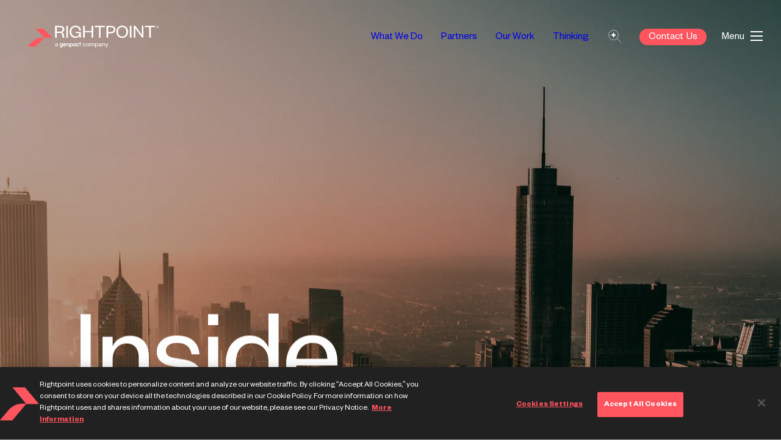

--- FILE ---
content_type: text/html; charset=utf-8
request_url: https://www.rightpoint.com/inside-rightpoint
body_size: 17063
content:
<!DOCTYPE html><html lang="en"><head><meta charSet="utf-8"/><meta name="viewport" content="width=device-width"/><link rel="apple-touch-icon" sizes="180x180" href="/apple-touch-icon.png"/><link rel="icon" type="image/png" sizes="32x32" href="/favicon-32x32.png"/><link rel="icon" type="image/png" sizes="16x16" href="/favicon-16x16.png"/><link rel="manifest" href="/site.webmanifest"/><meta name="msapplication-TileColor" content="#da532c"/><meta name="theme-color" content="#ffffff"/><link rel="mask-icon" href="/safari-pinned-tab.svg" color="#FF555F"/><title>About Rightpoint  | Rightpoint</title><meta name="keywords" content="Total Experience. Customer Experience, Employee Experience, Product Experience, Digital Agency, Digital Experience"/><meta name="description" content="We help organizations radically transform to meet the needs of all those who interact with them, in any environment. We deploy human insight – customers, employees, end users – and technical excellence to drive competitive advantage."/><link rel="canonical" href="https://www.rightpoint.com/inside-rightpoint"/><meta property="og:title" content="About Rightpoint "/><meta property="og:description" content="We help organizations radically transform to meet the needs of all those who interact with them, in any environment. We deploy human insight – customers, employees, end users – and technical excellence to drive competitive advantage."/><meta property="og:image" content="/static/media/rightpoint-social.png"/><meta property="twitter:card" content="summary_large_image"/><meta property="twitter:image" content="/static/media/rightpoint-social.png"/><link rel="preload" as="image" imageSrcSet="/_next/image?url=https%3A%2F%2Fimages.ctfassets.net%2F82nyha70yb5v%2FJ3sZIhpEALFhdPxBDg4BY%2F87ae8bd84634cb11d6a7990436661c10%2Fbenjamin-suter-mlOvsx4xdaA-unsplash_1_.jpg&amp;w=640&amp;q=75 640w, /_next/image?url=https%3A%2F%2Fimages.ctfassets.net%2F82nyha70yb5v%2FJ3sZIhpEALFhdPxBDg4BY%2F87ae8bd84634cb11d6a7990436661c10%2Fbenjamin-suter-mlOvsx4xdaA-unsplash_1_.jpg&amp;w=750&amp;q=75 750w, /_next/image?url=https%3A%2F%2Fimages.ctfassets.net%2F82nyha70yb5v%2FJ3sZIhpEALFhdPxBDg4BY%2F87ae8bd84634cb11d6a7990436661c10%2Fbenjamin-suter-mlOvsx4xdaA-unsplash_1_.jpg&amp;w=828&amp;q=75 828w, /_next/image?url=https%3A%2F%2Fimages.ctfassets.net%2F82nyha70yb5v%2FJ3sZIhpEALFhdPxBDg4BY%2F87ae8bd84634cb11d6a7990436661c10%2Fbenjamin-suter-mlOvsx4xdaA-unsplash_1_.jpg&amp;w=1080&amp;q=75 1080w, /_next/image?url=https%3A%2F%2Fimages.ctfassets.net%2F82nyha70yb5v%2FJ3sZIhpEALFhdPxBDg4BY%2F87ae8bd84634cb11d6a7990436661c10%2Fbenjamin-suter-mlOvsx4xdaA-unsplash_1_.jpg&amp;w=1200&amp;q=75 1200w, /_next/image?url=https%3A%2F%2Fimages.ctfassets.net%2F82nyha70yb5v%2FJ3sZIhpEALFhdPxBDg4BY%2F87ae8bd84634cb11d6a7990436661c10%2Fbenjamin-suter-mlOvsx4xdaA-unsplash_1_.jpg&amp;w=1920&amp;q=75 1920w, /_next/image?url=https%3A%2F%2Fimages.ctfassets.net%2F82nyha70yb5v%2FJ3sZIhpEALFhdPxBDg4BY%2F87ae8bd84634cb11d6a7990436661c10%2Fbenjamin-suter-mlOvsx4xdaA-unsplash_1_.jpg&amp;w=2048&amp;q=75 2048w, /_next/image?url=https%3A%2F%2Fimages.ctfassets.net%2F82nyha70yb5v%2FJ3sZIhpEALFhdPxBDg4BY%2F87ae8bd84634cb11d6a7990436661c10%2Fbenjamin-suter-mlOvsx4xdaA-unsplash_1_.jpg&amp;w=3000&amp;q=75 3000w" imageSizes="
                    100vw;
                " fetchpriority="high"/><meta name="next-head-count" content="10"/><link data-next-font="" rel="preconnect" href="/" crossorigin="anonymous"/><script id="show-banner" data-nscript="beforeInteractive">
                        window.OptanonWrapper = function() {
                        }
                    </script><link rel="preload" href="/_next/static/css/03e2ff395c268e7d.css" as="style"/><link rel="stylesheet" href="/_next/static/css/03e2ff395c268e7d.css" data-n-g=""/><link rel="preload" href="/_next/static/css/b1c7906582135473.css" as="style"/><link rel="stylesheet" href="/_next/static/css/b1c7906582135473.css"/><noscript data-n-css=""></noscript><script defer="" nomodule="" src="/_next/static/chunks/polyfills-42372ed130431b0a.js"></script><script id="OtAutoBlock" src="https://cdn.cookielaw.org/consent/05c6c5ec-e07e-4744-a3a7-8effc03fd03b/OtAutoBlock.js" defer="" data-nscript="beforeInteractive"></script><script id="OtAutoBlock2" src="https://cdn.cookielaw.org/scripttemplates/otSDKStub.js" data-charset="UTF-8" data-domain-script="05c6c5ec-e07e-4744-a3a7-8effc03fd03b" defer="" data-nscript="beforeInteractive"></script><script defer="" src="/_next/static/chunks/5505-2dedc5b511da49d4.js"></script><script defer="" src="/_next/static/chunks/3913.678e0169a62e1c6e.js"></script><script defer="" src="/_next/static/chunks/2586-44b17a427d2980e6.js"></script><script defer="" src="/_next/static/chunks/7234-9b18779d5d5bd16a.js"></script><script defer="" src="/_next/static/chunks/5450.8e783ebebdb35487.js"></script><script src="/_next/static/chunks/webpack-b3628a1282886481.js" defer=""></script><script src="/_next/static/chunks/framework-f015f11cf20b2ec5.js" defer=""></script><script src="/_next/static/chunks/main-c9648fc63f4b6e1c.js" defer=""></script><script src="/_next/static/chunks/pages/_app-b8367a46a6833b22.js" defer=""></script><script src="/_next/static/chunks/pages/%5Bslug%5D-3baf96136a99dfe0.js" defer=""></script><script src="/_next/static/giFdHC-fzWikK0MocKU42/_buildManifest.js" defer=""></script><script src="/_next/static/giFdHC-fzWikK0MocKU42/_ssgManifest.js" defer=""></script><style data-styled="" data-styled-version="5.3.6">.gDozaw{display:block;}/*!sc*/
.gDozaw.gDozaw{padding-right:8%;}/*!sc*/
.eOLYnm{display:block;}/*!sc*/
.eOLYnm.eOLYnm{padding-top:100px;padding-bottom:30px;}/*!sc*/
.fUlKRd{display:block;}/*!sc*/
.fUlKRd.fUlKRd{grid-area:main;padding-right:40px;}/*!sc*/
.BdzyX{display:block;}/*!sc*/
.BdzyX.BdzyX{grid-area:offices;padding-right:20px;}/*!sc*/
.dDfBHf{display:block;}/*!sc*/
.dDfBHf.dDfBHf{grid-area:policies;-webkit-align-self:flex-end;-ms-flex-item-align:end;align-self:flex-end;margin-bottom:0;margin-bottom:100px;}/*!sc*/
@media (min-width:768px){.dDfBHf.dDfBHf{margin-bottom:0;}}/*!sc*/
@media (min-width:992px){.dDfBHf.dDfBHf{margin-bottom:0;}}/*!sc*/
.fHRCRS{display:block;}/*!sc*/
.fHRCRS.fHRCRS{grid-area:copyright;-webkit-align-self:flex-end;-ms-flex-item-align:end;align-self:flex-end;}/*!sc*/
data-styled.g1[id="sc-bcXHqe"]{content:"gDozaw,eOLYnm,fUlKRd,BdzyX,dDfBHf,fHRCRS,"}/*!sc*/
.jxkNkC.jxkNkC{grid-template-areas:'main''offices''policies''copyright';display:grid;}/*!sc*/
@media (min-width:768px){.jxkNkC.jxkNkC{grid-template-areas:'main       offices''space      space''copyright  policies';}}/*!sc*/
.fYtpnJ.fYtpnJ{grid-template-columns:repeat(2,1fr);grid-gap:20px;grid-row-gap:60px;grid-row-gap:40px;margin-top:100px;margin-bottom:100px;max-width:400px;display:grid;}/*!sc*/
@media (min-width:768px){.fYtpnJ.fYtpnJ{margin-top:0;margin-bottom:0;}}/*!sc*/
data-styled.g2[id="sc-gswNZR"]{content:"jxkNkC,fYtpnJ,"}/*!sc*/
.jDMVrj{padding-left:20px;padding-right:20px;margin-left:auto;margin-right:auto;max-width:1440px;}/*!sc*/
@media screen and (min-width:576px){.jDMVrj{padding-left:20px;padding-right:20px;}}/*!sc*/
@media screen and (min-width:768px){.jDMVrj{padding-left:40px;padding-right:40px;}}/*!sc*/
@media screen and (min-width:992px){.jDMVrj{padding-left:120px;padding-right:120px;}}/*!sc*/
@media screen and (min-width:1440px){.jDMVrj{max-width:1600px;}}/*!sc*/
data-styled.g4[id="sc-6a3cf308-0"]{content:"jDMVrj,"}/*!sc*/
.gztlHi{padding-left:20px;padding-right:20px;margin-left:auto;margin-right:auto;max-width:1000px;}/*!sc*/
@media screen and (min-width:576px){.gztlHi{max-width:calc(1000px + 2 * 60px);padding-left:60px;padding-right:60px;}}/*!sc*/
@media screen and (min-width:768px){.gztlHi{max-width:calc(1000px + 2 * 60px);padding-left:60px;padding-right:60px;}}/*!sc*/
@media screen and (min-width:992px){.gztlHi{max-width:calc(1000px + 2 * 70px);padding-left:120px;padding-right:120px;}}/*!sc*/
@media screen and (min-width:1440px){.gztlHi{max-width:1400px;padding-left:160px;padding-right:160px;}}/*!sc*/
data-styled.g5[id="sc-6a3cf308-1"]{content:"gztlHi,"}/*!sc*/
.hKNwYj{font-size:20px;}/*!sc*/
data-styled.g7[id="sc-f3abdf11-0"]{content:"hKNwYj,"}/*!sc*/
.tRNon{display:inline-block;-webkit-text-decoration:none;text-decoration:none;}/*!sc*/
.tRNon:first-child{margin-left:-8px;}/*!sc*/
.tRNon a{padding:6px;display:inline-block;}/*!sc*/
.tRNon a svg{display:block;}/*!sc*/
data-styled.g8[id="sc-f3abdf11-1"]{content:"tRNon,"}/*!sc*/
@media screen and (min-width:0px) and (max-width:768px){.jkvApL{font-family:'Founders Grotesk',sans-serif;font-weight:400;-webkit-letter-spacing:-0.02em;-moz-letter-spacing:-0.02em;-ms-letter-spacing:-0.02em;letter-spacing:-0.02em;line-height:80%;font-size:7rem;}@media screen and (min-width:0px) and (max-width:360px){.jkvApL{font-size:6rem;}}}/*!sc*/
@media screen and (min-width:768px){.jkvApL{font-family:'Founders Grotesk',sans-serif;font-weight:400;-webkit-letter-spacing:-0.02em;-moz-letter-spacing:-0.02em;-ms-letter-spacing:-0.02em;letter-spacing:-0.02em;line-height:80%;font-size:22.4rem;font-size:15.278vw;}@media screen and (min-width:1440px){.jkvApL{font-size:22.4rem;}}}/*!sc*/
data-styled.g34[id="FoundersH100-sc-9910bc1c-0"]{content:"jkvApL,"}/*!sc*/
@media screen and (min-width:0px) and (max-width:768px){.kLHPGb{font-family:'Founders Grotesk',sans-serif;font-weight:400;font-size:6rem;-webkit-letter-spacing:-0.02em;-moz-letter-spacing:-0.02em;-ms-letter-spacing:-0.02em;letter-spacing:-0.02em;line-height:80%;}}/*!sc*/
@media screen and (min-width:768px){.kLHPGb{font-family:'Founders Grotesk',sans-serif;font-weight:400;-webkit-letter-spacing:-0.02em;-moz-letter-spacing:-0.02em;-ms-letter-spacing:-0.02em;letter-spacing:-0.02em;line-height:90%;font-size:13rem;}}/*!sc*/
data-styled.g40[id="FoundersH300-sc-9910bc1c-0"]{content:"kLHPGb,"}/*!sc*/
.dopnxr{font-family:'Founders Grotesk',sans-serif;font-weight:400;font-size:7rem;-webkit-letter-spacing:-0.02em;-moz-letter-spacing:-0.02em;-ms-letter-spacing:-0.02em;letter-spacing:-0.02em;line-height:90%;}/*!sc*/
data-styled.g49[id="FoundersH400static-sc-9910bc1c-1"]{content:"dopnxr,"}/*!sc*/
.jukgJD{font-family:'Founders Grotesk',sans-serif;font-weight:400;font-size:5rem;-webkit-letter-spacing:-0.02em;-moz-letter-spacing:-0.02em;-ms-letter-spacing:-0.02em;letter-spacing:-0.02em;line-height:90%;}/*!sc*/
data-styled.g50[id="FoundersMH400-sc-9910bc1c-0"]{content:"jukgJD,"}/*!sc*/
@media screen and (min-width:0px) and (max-width:768px){.jVRuYl{font-family:'Reckless',serif-serif;font-weight:400;font-size:2.8rem;-webkit-letter-spacing:-0.02em;-moz-letter-spacing:-0.02em;-ms-letter-spacing:-0.02em;letter-spacing:-0.02em;line-height:120%;}}/*!sc*/
@media screen and (min-width:768px){.jVRuYl{font-family:'Reckless',serif-serif;font-weight:400;font-size:4.8rem;-webkit-letter-spacing:-0.02em;-moz-letter-spacing:-0.02em;-ms-letter-spacing:-0.02em;letter-spacing:-0.02em;line-height:120%;}}/*!sc*/
data-styled.g52[id="RecklessH500-sc-9910bc1c-0"]{content:"jVRuYl,"}/*!sc*/
@media screen and (min-width:0px) and (max-width:768px){.jFIILW{font-family:'Founders Grotesk',sans-serif;font-weight:400;font-size:3.2rem;-webkit-letter-spacing:-0.02em;-moz-letter-spacing:-0.02em;-ms-letter-spacing:-0.02em;letter-spacing:-0.02em;line-height:100%;}}/*!sc*/
@media screen and (min-width:768px){.jFIILW{font-family:'Founders Grotesk',sans-serif;font-weight:400;font-size:4.4rem;-webkit-letter-spacing:-0.02em;-moz-letter-spacing:-0.02em;-ms-letter-spacing:-0.02em;letter-spacing:-0.02em;line-height:100%;}}/*!sc*/
data-styled.g56[id="FoundersH600-sc-9910bc1c-0"]{content:"jFIILW,"}/*!sc*/
.eslIVp{font-family:'Founders Grotesk',sans-serif;font-weight:400;font-size:2.4rem;-webkit-letter-spacing:0;-moz-letter-spacing:0;-ms-letter-spacing:0;letter-spacing:0;line-height:120%;}/*!sc*/
data-styled.g64[id="FoundersB100-sc-9910bc1c-0"]{content:"eslIVp,"}/*!sc*/
.cPHpoW{font-family:'Founders Grotesk',sans-serif;font-weight:400;font-size:1.7rem;-webkit-letter-spacing:0;-moz-letter-spacing:0;-ms-letter-spacing:0;letter-spacing:0;line-height:120%;}/*!sc*/
data-styled.g70[id="FoundersB200-sc-9910bc1c-0"]{content:"cPHpoW,"}/*!sc*/
@media screen and (min-width:0px) and (max-width:768px){.jEbwjN{font-family:'Founders Grotesk',sans-serif;font-weight:400;font-size:1.4rem;-webkit-letter-spacing:0;-moz-letter-spacing:0;-ms-letter-spacing:0;letter-spacing:0;line-height:120%;}}/*!sc*/
@media screen and (min-width:768px){.jEbwjN{font-family:'Founders Grotesk',sans-serif;font-weight:400;font-size:1.4rem;-webkit-letter-spacing:0;-moz-letter-spacing:0;-ms-letter-spacing:0;letter-spacing:0;line-height:120%;}}/*!sc*/
data-styled.g72[id="FoundersB300-sc-9910bc1c-0"]{content:"jEbwjN,"}/*!sc*/
.jzZIwC{font-family:'Founders Grotesk',sans-serif;font-weight:400;font-size:1.4rem;-webkit-letter-spacing:0;-moz-letter-spacing:0;-ms-letter-spacing:0;letter-spacing:0;line-height:120%;}/*!sc*/
data-styled.g74[id="FoundersMB300-sc-9910bc1c-0"]{content:"jzZIwC,"}/*!sc*/
.cWBpFl{font-family:'Founders Grotesk',sans-serif;font-style:normal;font-weight:400;font-size:1.7rem;line-height:90%;}/*!sc*/
data-styled.g76[id="TextLink-sc-9910bc1c-0"]{content:"cWBpFl,"}/*!sc*/
.fACyeU{color:var(--bg-color-text,var(--black));text-align:left;position:relative;z-index:1;}/*!sc*/
data-styled.g78[id="sc-c37c9c0e-0"]{content:"fACyeU,"}/*!sc*/
.klfJNG{font-size:1.7rem;color:var(--bg-color-text-alt,var(--black));}/*!sc*/
data-styled.g80[id="sc-c37c9c0e-2"]{content:"klfJNG,"}/*!sc*/
.gqaovB{font-size:1.4rem;line-height:1.4;font-weight:normal;}/*!sc*/
@media screen and (min-width:768px){.gqaovB{font-size:1.8rem;}}/*!sc*/
.gqaovB a{-webkit-text-decoration:none;text-decoration:none;color:inherit;-webkit-text-decoration :none;text-decoration :none;color:var(--bg-color-text-alt,var(--black));}/*!sc*/
data-styled.g88[id="sc-c37c9c0e-10"]{content:"gqaovB,"}/*!sc*/
.hMIHWD{color:var(--bg-color-text-alt,var(--black));}/*!sc*/
data-styled.g90[id="sc-c37c9c0e-12"]{content:"hMIHWD,"}/*!sc*/
.hRMZXO{margin-bottom:5rem;}/*!sc*/
@media screen and (min-width:992px){.hRMZXO{margin-bottom:8.3rem;}}/*!sc*/
data-styled.g91[id="sc-c37c9c0e-13"]{content:"hRMZXO,"}/*!sc*/
.eVJbFp{color:var(--bg-color-text-alt,var(--black));display:-webkit-box;display:-webkit-flex;display:-ms-flexbox;display:flex;line-height:120%;-webkit-flex-direction:column;-ms-flex-direction:column;flex-direction:column;}/*!sc*/
@media screen and (min-width:768px){.eVJbFp{-webkit-flex-direction:row;-ms-flex-direction:row;flex-direction:row;-webkit-flex-wrap:wrap;-ms-flex-wrap:wrap;flex-wrap:wrap;}}/*!sc*/
data-styled.g92[id="sc-c37c9c0e-14"]{content:"eVJbFp,"}/*!sc*/
.iUPqvO{margin-top:3rem;}/*!sc*/
.iUPqvO a{color:#ffffff;}/*!sc*/
@media screen and (min-width:0px) and (max-width:768px){.iUPqvO{margin-top:6rem;}}/*!sc*/
data-styled.g95[id="sc-c37c9c0e-17"]{content:"iUPqvO,"}/*!sc*/
.cfpKHG{font-family:'Founders Grotesk',sans-serif;font-weight:400;font-size:1.7rem;-webkit-letter-spacing:0px;-moz-letter-spacing:0px;-ms-letter-spacing:0px;letter-spacing:0px;line-height:120%;background:var(--bg-color-button,var(--black));color:var(--bg-color-button-text,var(--white));text-align:center;display:inline-block;border-radius:60px;-webkit-text-decoration:none;text-decoration:none;cursor:pointer;-webkit-transition:0.1s;transition:0.1s;padding:10px 30px;}/*!sc*/
data-styled.g96[id="sc-c37c9c0e-18"]{content:"cfpKHG,"}/*!sc*/
.evIZD{color:var(--bg-color-text,var(--black));-webkit-text-decoration:underline;text-decoration:underline;text-underline-offset:4px;-webkit-transition:0.2s ease-in-out;transition:0.2s ease-in-out;}/*!sc*/
.evIZD:hover{text-underline-offset:2px;}/*!sc*/
.eBDhNj{color:var(--bg-color-text,var(--black));-webkit-text-decoration:none;text-decoration:none;}/*!sc*/
data-styled.g109[id="sc-636e9729-0"]{content:"evIZD,eBDhNj,"}/*!sc*/
.bniuSz{font-family:'Founders Grotesk',sans-serif;font-weight:400;font-size:1.7rem;-webkit-letter-spacing:0;-moz-letter-spacing:0;-ms-letter-spacing:0;letter-spacing:0;line-height:120%;background:var(--bg-color-button,var(--black));color:var(--bg-color-button-text,var(--white));text-align:center;display:inline-block;border-radius:60px;-webkit-text-decoration:none;text-decoration:none;cursor:pointer;-webkit-transition:all 0.1s ease;transition:all 0.1s ease;padding:10px 30px;}/*!sc*/
.bniuSz:hover{opacity:0.7;}/*!sc*/
data-styled.g110[id="sc-636e9729-1"]{content:"bniuSz,"}/*!sc*/
.jCkxJX svg{margin-right:5px;}/*!sc*/
data-styled.g111[id="sc-760038ac-0"]{content:"jCkxJX,"}/*!sc*/
.dtBjCB{color:var(--bg-color-text,var(--black));}/*!sc*/
.dtBjCB h1{margin:0;font-weight:inherit;}/*!sc*/
data-styled.g113[id="sc-dca04577-1"]{content:"dtBjCB,"}/*!sc*/
.cbUVvD{margin-bottom:40px;}/*!sc*/
data-styled.g114[id="sc-dca04577-2"]{content:"cbUVvD,"}/*!sc*/
.CLKXn{margin-bottom:0.15em;}/*!sc*/
data-styled.g115[id="sc-dca04577-3"]{content:"CLKXn,"}/*!sc*/
@media screen and (min-width:992px){.fZicbY{width:70%;}}/*!sc*/
data-styled.g116[id="sc-dca04577-4"]{content:"fZicbY,"}/*!sc*/
.cdFfAW{margin-top:var(--header-padding,30px);margin-bottom:var(--header-padding,30px);color:var(--bg-color-text,var(--black));}/*!sc*/
.cdFfAW h1{margin:0;font-weight:inherit;}/*!sc*/
@media screen and (min-width:992px){.cdFfAW{margin-top:var(--header-padding,60px);margin-bottom:var(--header-padding,60px);}}/*!sc*/
@media screen and (min-width:992px){.cdFfAW{display:-webkit-box;display:-webkit-flex;display:-ms-flexbox;display:flex;-webkit-box-pack:justify;-webkit-justify-content:space-between;-ms-flex-pack:justify;justify-content:space-between;gap:60px;}}/*!sc*/
@media screen and (min-width:1200px){.cdFfAW{gap:100px;}}/*!sc*/
data-styled.g126[id="sc-dca04577-14"]{content:"cdFfAW,"}/*!sc*/
@media screen and (min-width:992px){.cxCjyz{min-width:200px;}}/*!sc*/
data-styled.g127[id="sc-dca04577-15"]{content:"cxCjyz,"}/*!sc*/
@media screen and (min-width:992px){.hzoIkg{-webkit-box-flex:1;-webkit-flex-grow:1;-ms-flex-positive:1;flex-grow:1;padding-right:10%;}}/*!sc*/
data-styled.g128[id="sc-dca04577-16"]{content:"hzoIkg,"}/*!sc*/
.eCKLaK{margin-bottom:0.15em;}/*!sc*/
@media screen and (min-width:0px) and (max-width:992px){.eCKLaK{margin-top:0.25em;}}/*!sc*/
data-styled.g129[id="sc-dca04577-17"]{content:"eCKLaK,"}/*!sc*/
.kdpCIZ{margin-top:1em;}/*!sc*/
.kdpCIZ > *:first-child{margin-top:0;}/*!sc*/
.kdpCIZ > *:last-child{margin-bottom:0;}/*!sc*/
data-styled.g130[id="sc-dca04577-18"]{content:"kdpCIZ,"}/*!sc*/
.bNnkjQ{position:relative;overflow:hidden;max-width:100%;}/*!sc*/
.bNnkjQ img{opacity:1;position:relative;z-index:1;}/*!sc*/
data-styled.g170[id="sc-b455a252-1"]{content:"bNnkjQ,"}/*!sc*/
.eMPjcN{position:absolute;top:0;right:0;bottom:0;left:0;width:100%;height:100%;-webkit-transform:scale(1.5);-ms-transform:scale(1.5);transform:scale(1.5);-webkit-filter:blur(40px);filter:blur(40px);z-index:0;}/*!sc*/
data-styled.g171[id="sc-b455a252-2"]{content:"eMPjcN,"}/*!sc*/
.hphHQs{padding-bottom:var( --aspect-wrapper-padding,56.25% );}/*!sc*/
.cIJsgh{padding-bottom:var( --aspect-wrapper-padding,100.00% );}/*!sc*/
data-styled.g173[id="sizer-sc-91ae15a3-1"]{content:"hphHQs,cIJsgh,"}/*!sc*/
.gBpPNo{overflow:hidden;}/*!sc*/
.gBpPNo{position:absolute;inset:0;width:100%;height:100%;object-fit:cover;object-position:center;}/*!sc*/
.gBpPNo > *{position:absolute;inset:0;width:100%;height:100%;object-fit:cover;object-position:center;}/*!sc*/
data-styled.g174[id="sc-91ae15a3-2"]{content:"gBpPNo,"}/*!sc*/
.fjSYkz{position:relative;--background-color:#f5f5f5;}/*!sc*/
data-styled.g175[id="sc-91ae15a3-3"]{content:"fjSYkz,"}/*!sc*/
.kSCBIV{position:fixed;top:20px;left:20px;z-index:1000;padding:20px;background:white;border-radius:10px;-webkit-transform:translateY(-500px);-ms-transform:translateY(-500px);transform:translateY(-500px);color:inherit;-webkit-text-decoration:none;text-decoration:none;}/*!sc*/
.kSCBIV:focus{-webkit-transform:translateY(0);-ms-transform:translateY(0);transform:translateY(0);}/*!sc*/
data-styled.g193[id="sc-a80748ef-1"]{content:"kSCBIV,"}/*!sc*/
.hsopHE{margin:0 auto;min-height:500px;}/*!sc*/
data-styled.g194[id="sc-a80748ef-2"]{content:"hsopHE,"}/*!sc*/
.ktIUI{padding-top:38px;-webkit-transition:height 1s ease 0s;transition:height 1s ease 0s;position:fixed;top:0;left:0;right:0;display:-webkit-box;display:-webkit-flex;display:-ms-flexbox;display:flex;-webkit-align-items:flex-start;-webkit-box-align:flex-start;-ms-flex-align:flex-start;align-items:flex-start;-webkit-box-pack:justify;-webkit-justify-content:space-between;-ms-flex-pack:justify;justify-content:space-between;padding-left:40px;padding-right:30px;pointer-events:none;z-index:50;color:var(--bg-color-text,black);opacity:0;-webkit-transition:opacity 0.5s ease 0.2s;transition:opacity 0.5s ease 0.2s;}/*!sc*/
@media screen and (min-width:0px) and (max-width:576px){.ktIUI{padding-top:20px;}}/*!sc*/
@media screen and (min-width:0px) and (max-width:768px){.ktIUI{padding-left:20px;padding-right:20px;}}/*!sc*/
@media screen and (min-width:0px) and (max-width:768px){.ktIUI .sc-26326354-2 svg{-webkit-transition:-webkit-transform 0.1s ease 0.5s;-webkit-transition:transform 0.1s ease 0.5s;transition:transform 0.1s ease 0.5s;}}/*!sc*/
data-styled.g195[id="sc-26326354-0"]{content:"ktIUI,"}/*!sc*/
.jmKKSL{border:none;-webkit-appearance:none;background:none;color:inherit;font-size:inherit;padding:0;text-align:inherit;padding:5px 10px;cursor:pointer;pointer-events:all;opacity:1;}/*!sc*/
.jmKKSL:last-child{padding-right:0;}/*!sc*/
data-styled.g196[id="sc-26326354-1"]{content:"jmKKSL,"}/*!sc*/
.crQlOG{-webkit-transform:translateY(4px);-ms-transform:translateY(4px);transform:translateY(4px);}/*!sc*/
.crQlOG > a{-webkit-text-decoration:none;text-decoration:none;display:block;pointer-events:all;}/*!sc*/
.crQlOG svg g.logo-text-group{-webkit-transition:opacity 0.3s ease 0s,-webkit-transform 0.5s ease 0s;-webkit-transition:opacity 0.3s ease 0s,transform 0.5s ease 0s;transition:opacity 0.3s ease 0s,transform 0.5s ease 0s;}/*!sc*/
@media screen and (min-width:0px) and (max-width:576px){.crQlOG{width:48px;}.crQlOG svg{display:block;height:29px;-webkit-transform:translateX(-24px) translateY(0);-ms-transform:translateX(-24px) translateY(0);transform:translateX(-24px) translateY(0);-webkit-transition:-webkit-transform 0.3s ease 0.5s;-webkit-transition:transform 0.3s ease 0.5s;transition:transform 0.3s ease 0.5s;}.crQlOG svg g.logo-text-group{-webkit-transition-delay:0.5s;transition-delay:0.5s;}.crQlOG svg .logo-mark{-webkit-transition:all 1s ease 0.5s;transition:all 1s ease 0.5s;}}/*!sc*/
data-styled.g197[id="sc-26326354-2"]{content:"crQlOG,"}/*!sc*/
.bFJouN{display:-webkit-box;display:-webkit-flex;display:-ms-flexbox;display:flex;}/*!sc*/
data-styled.g198[id="sc-26326354-3"]{content:"bFJouN,"}/*!sc*/
.bLXHmq{display:-webkit-box;display:-webkit-flex;display:-ms-flexbox;display:flex;position:relative;display:-webkit-box;display:-webkit-flex;display:-ms-flexbox;display:flex;-webkit-align-items:center;-webkit-box-align:center;-ms-flex-align:center;align-items:center;}/*!sc*/
data-styled.g199[id="sc-26326354-4"]{content:"bLXHmq,"}/*!sc*/
.gDVHmf{margin-left:15px;display:-webkit-box;display:-webkit-flex;display:-ms-flexbox;display:flex;-webkit-align-items:baseline;-webkit-box-align:baseline;-ms-flex-align:baseline;align-items:baseline;-webkit-box-pack:end;-webkit-justify-content:flex-end;-ms-flex-pack:end;justify-content:flex-end;height:100%;-webkit-align-items:center;-webkit-box-align:center;-ms-flex-align:center;align-items:center;}/*!sc*/
.gDVHmf{color:var(--bg-color-text,black);-webkit-text-decoration:none;text-decoration:none;}/*!sc*/
data-styled.g205[id="sc-26326354-10"]{content:"gDVHmf,"}/*!sc*/
.gBQZOu{color:var(--bg-color-text,black);margin-right:10px;}/*!sc*/
data-styled.g206[id="sc-26326354-11"]{content:"gBQZOu,"}/*!sc*/
.eAuQKG{width:20px;height:16px;display:-webkit-box;display:-webkit-flex;display:-ms-flexbox;display:flex;-webkit-box-pack:justify;-webkit-justify-content:space-between;-ms-flex-pack:justify;justify-content:space-between;-webkit-flex-direction:column;-ms-flex-direction:column;flex-direction:column;-webkit-transform:translateY(-1px);-ms-transform:translateY(-1px);transform:translateY(-1px);}/*!sc*/
data-styled.g207[id="sc-26326354-12"]{content:"eAuQKG,"}/*!sc*/
.ldoNn{height:2px;background:var(--bg-color-text,black);-webkit-transition:all 0.3s ease 0s;transition:all 0.3s ease 0s;}/*!sc*/
.ldoNn:nth-child(1){-webkit-transform-origin:right;-ms-transform-origin:right;transform-origin:right;}/*!sc*/
.ldoNn:nth-child(3){-webkit-transform-origin:right;-ms-transform-origin:right;transform-origin:right;}/*!sc*/
data-styled.g208[id="sc-26326354-13"]{content:"ldoNn,"}/*!sc*/
.jgSdwy{position:relative;}/*!sc*/
data-styled.g234[id="sc-be9abc37-3"]{content:"jgSdwy,"}/*!sc*/
.gQdSJR{position:relative;}/*!sc*/
data-styled.g235[id="sc-be9abc37-4"]{content:"gQdSJR,"}/*!sc*/
.cXxWlI{margin-top:0.6em;color:var(--bg-color-text,var(--black));}/*!sc*/
.cXxWlI span{color:var(--bg-color-text,var(--black));}/*!sc*/
.cXxWlI span:nth-child(2){color:var(--bg-color-text-alt,inherit);}/*!sc*/
data-styled.g241[id="sc-be9abc37-10"]{content:"cXxWlI,"}/*!sc*/
*{box-sizing:border-box;}/*!sc*/
:root{--font-sans:Founders Grotesk;--font-serif:Reckless;--black:#212121;--navy:#0E1E31;--white:#ffffff;--white-navy-hover:#3E5E82;--gray:#7D7D7D;--divider:#706F6A;--coral:#FF555F;--accent:#FF555F;--light-blue:#ABE5F0;--bg-color-text:#212121;--bg-color-text-alt:#706F6A;--site-margin:15px;--inner-padding:15px;--container-padding:20px;--spacing-vertical:60px;}/*!sc*/
@media screen and (min-width:768px){:root{--site-margin:20px;}}/*!sc*/
@media screen and (min-width:768px){:root{--inner-padding:20px;}}/*!sc*/
@media screen and (min-width:992px){:root{--container-padding:120px;}}/*!sc*/
@media screen and (min-width:768px){:root{--spacing-vertical:80px;}}/*!sc*/
@media screen and (min-width:992px){:root{--spacing-vertical:120px;}}/*!sc*/
html{font-size:62.5%;}/*!sc*/
body{font-family:'Founders Grotesk',sans-serif;font-size:16px;margin:0;}/*!sc*/
html,body{-webkit-font-smoothing:antialiased;}/*!sc*/
:where(b){font-weight:500;}/*!sc*/
:where(a){color:inherit;-webkit-transition:0.15s ease;transition:0.15s ease;}/*!sc*/
:where(a):hover{opacity:0.8;}/*!sc*/
[data-whatintent='mouse'] *:focus{outline:none;}/*!sc*/
::selection{background:black;color:white;}/*!sc*/
.PardotModalPortal .ReactModal__Overlay{-webkit-transition:opacity 0.3s ease-in-out;transition:opacity 0.3s ease-in-out;opacity:0;}/*!sc*/
.PardotModalPortal .ReactModal__Overlay.ReactModal__Overlay--after-open{opacity:1;}/*!sc*/
.PardotModalPortal .ReactModal__Overlay.ReactModal__Overlay--after-open .ReactModal__Content{opacity:1;}/*!sc*/
.PardotModalPortal .ReactModal__Overlay.ReactModal__Overlay--before-close{opacity:0;}/*!sc*/
.PardotModalPortal .ReactModal__Overlay.ReactModal__Overlay--before-close .ReactModal__Content{opacity:0;}/*!sc*/
.PardotModalPortal .ReactModal__Content{opacity:0;-webkit-transition:opacity 0.4s ease-in-out;transition:opacity 0.4s ease-in-out;-webkit-transition-delay:0.2s;transition-delay:0.2s;inset:20px !important;}/*!sc*/
@media screen and (min-width:0px) and (max-width:321px){.PardotModalPortal .ReactModal__Content{inset:5px !important;}}/*!sc*/
@media screen and (min-width:768px){.PardotModalPortal .ReactModal__Content{inset:40px !important;}}/*!sc*/
@media screen and (min-width:992px){.PardotModalPortal .ReactModal__Content{inset:80px !important;}}/*!sc*/
@media screen and (min-width:1440px){.PardotModalPortal .ReactModal__Content{inset:100px !important;}}/*!sc*/
.PardotModalPortal > *,.ReactPortal > *{z-index:80;}/*!sc*/
.NavbarPopupPortal > *{z-index:25;}/*!sc*/
data-styled.g252[id="sc-global-dPsPJm1"]{content:"sc-global-dPsPJm1,"}/*!sc*/
.cYCfDD{position:relative;}/*!sc*/
.cYCfDD[data-margin-strategy="no-margin-collapse"] + .sc-37354ebb-0[data-margin-strategy="no-margin-collapse"]{display:inline-block;width:100%;}/*!sc*/
.gJxvq{position:relative;margin-top:100px;margin-bottom:100px;}/*!sc*/
@media screen and (min-width:992px){.gJxvq{margin-top:150px;margin-bottom:150px;}}/*!sc*/
@media screen and (min-width:1200px){.gJxvq{margin-top:150px;margin-bottom:150px;}}/*!sc*/
.gJxvq[data-margin-strategy="no-margin-collapse"] + .sc-37354ebb-0[data-margin-strategy="no-margin-collapse"]{display:inline-block;width:100%;}/*!sc*/
data-styled.g263[id="sc-37354ebb-0"]{content:"cYCfDD,gJxvq,"}/*!sc*/
.iiUBv{position:relative;}/*!sc*/
data-styled.g282[id="sc-80716b4f-0"]{content:"iiUBv,"}/*!sc*/
.VyobV{display:grid;grid-template-columns:1fr;row-gap:40px;-webkit-column-gap:20px;column-gap:20px;}/*!sc*/
@media screen and (min-width:768px){.VyobV{grid-template-columns:1fr 1fr;row-gap:60px;}}/*!sc*/
@media screen and (min-width:992px){.VyobV{grid-template-columns:1fr 1fr 1fr;row-gap:80px;}}/*!sc*/
@media screen and (min-width:1440px){.VyobV{row-gap:120px;}}/*!sc*/
data-styled.g288[id="sc-e25c1c80-0"]{content:"VyobV,"}/*!sc*/
.kNWbkw{position:relative;color:var(--bg-color-text,var(--black));padding-top:100px;padding-bottom:100px;}/*!sc*/
@media screen and (min-width:992px){.kNWbkw{padding-bottom:150px;}}/*!sc*/
data-styled.g299[id="sc-c920ee6-0"]{content:"kNWbkw,"}/*!sc*/
.iZQNlS{position:absolute;top:40px;}/*!sc*/
@media screen and (min-width:992px){.iZQNlS{top:80px;}}/*!sc*/
data-styled.g302[id="sc-c920ee6-3"]{content:"iZQNlS,"}/*!sc*/
.hwnxIR{color:var(--bg-color-text,var(--black));margin-top:0.32em;margin-bottom:0.65em;}/*!sc*/
@media screen and (min-width:0px) and (max-width:768px){.hwnxIR{font-family:'Founders Grotesk',sans-serif;font-weight:400;-webkit-letter-spacing:-0.02em;-moz-letter-spacing:-0.02em;-ms-letter-spacing:-0.02em;letter-spacing:-0.02em;line-height:80%;font-size:7rem;}@media screen and (min-width:0px) and (max-width:360px){.hwnxIR{font-size:6rem;}}}/*!sc*/
@media screen and (min-width:768px){.hwnxIR{font-family:'Founders Grotesk',sans-serif;font-weight:400;-webkit-letter-spacing:-0.02em;-moz-letter-spacing:-0.02em;-ms-letter-spacing:-0.02em;letter-spacing:-0.02em;line-height:80%;font-size:22.4rem;font-size:15.278vw;}@media screen and (min-width:1440px){.hwnxIR{font-size:22.4rem;}}}/*!sc*/
data-styled.g305[id="sc-c920ee6-6"]{content:"hwnxIR,"}/*!sc*/
.cZSLVn{z-index:1;position:relative;}/*!sc*/
data-styled.g306[id="sc-c920ee6-7"]{content:"cZSLVn,"}/*!sc*/
.eyZTeY{margin-bottom:1em;max-width:1100px;}/*!sc*/
@media screen and (min-width:992px){.eyZTeY{padding-right:10%;}}/*!sc*/
@media screen and (min-width:1440px){.eyZTeY{max-width:1100px;}}/*!sc*/
data-styled.g308[id="sc-c920ee6-9"]{content:"eyZTeY,"}/*!sc*/
.bhHyCA{max-width:900px;display:-webkit-box;display:-webkit-flex;display:-ms-flexbox;display:flex;-webkit-box-pack:center;-webkit-justify-content:center;-ms-flex-pack:center;justify-content:center;-webkit-align-items:end;-webkit-box-align:end;-ms-flex-align:end;align-items:end;font-size:70px;font-style:normal;font-weight:400;line-height:90%;min-height:350px;-webkit-letter-spacing:-0.8px;-moz-letter-spacing:-0.8px;-ms-letter-spacing:-0.8px;letter-spacing:-0.8px;}/*!sc*/
@media screen and (min-width:992px){.bhHyCA{padding-right:10%;}}/*!sc*/
@media screen and (min-width:1440px){.bhHyCA{max-width:900px;}}/*!sc*/
data-styled.g309[id="sc-c920ee6-10"]{content:"bhHyCA,"}/*!sc*/
@media screen and (min-width:992px){.gwpvYm{display:-webkit-box;display:-webkit-flex;display:-ms-flexbox;display:flex;-webkit-box-pack:justify;-webkit-justify-content:space-between;-ms-flex-pack:justify;justify-content:space-between;gap:100px;}}/*!sc*/
data-styled.g310[id="sc-c920ee6-11"]{content:"gwpvYm,"}/*!sc*/
.bDLRnK{font-family:'Founders Grotesk',sans-serif;font-weight:400;font-size:2.4rem;-webkit-letter-spacing:0;-moz-letter-spacing:0;-ms-letter-spacing:0;letter-spacing:0;line-height:120%;max-width:700px;}/*!sc*/
@media screen and (min-width:1440px){.bDLRnK{max-width:700px;}}/*!sc*/
.bDLRnK > *:first-child{margin-top:0;}/*!sc*/
.bDLRnK > *:last-child{margin-bottom:0;}/*!sc*/
data-styled.g311[id="sc-c920ee6-12"]{content:"bDLRnK,"}/*!sc*/
.bDddZe{overflow:hidden;position:relative;z-index:2;}/*!sc*/
.bDddZe:after{content:'';position:absolute;top:0;left:0;right:0;bottom:50%;background:#212121;width:100vw;margin-left:calc(-50vw + 50%);z-index:-1;}/*!sc*/
data-styled.g313[id="sc-c920ee6-14"]{content:"bDddZe,"}/*!sc*/
.dAtjyt{position:absolute;top:0;left:0;right:0;height:100%;-webkit-transition:filter 0.5s ease;transition:filter 0.5s ease;max-height:600px;z-index:1;}/*!sc*/
.dAtjyt:before{position:absolute;width:100%;content:'';top:0;left:0;right:0;z-index:10;}/*!sc*/
.dAtjyt:after{position:absolute;width:100%;content:'';bottom:0;left:0;right:0;z-index:10;}/*!sc*/
.dAtjyt img{-webkit-filter:brightness( 0.7 );filter:brightness( 0.7 );rgba(33,33,33,1):0%, rgba(33,33,33,0.738) 19%, rgba(33,33,33,0.541) 34%, rgba(33,33,33,0.382) 47%, rgba(33,33,33,0.278) 56.5%, rgba(33,33,33,0.194) 65%, rgba(33,33,33,0.126) 73%, rgba(33,33,33,0.075) 80.2%, rgba(33,33,33,0.042) 86.1%, rgba(33,33,33,0.021) 91%, rgba(33,33,33,0.008) 95.2%, rgba(33,33,33,0.002) 98.2%, rgba(33,33,33,0) 100% );}/*!sc*/
.dAtjyt:after{height:300px;z-index:10;background:linear-gradient( 0deg, rgba(33,33,33,1) 0%, rgba(33,33,33,0.738) 19%, rgba(33,33,33,0.541) 34%, rgba(33,33,33,0.382) 47%, rgba(33,33,33,0.278) 56.5%, rgba(33,33,33,0.194) 65%, rgba(33,33,33,0.126) 73%, rgba(33,33,33,0.075) 80.2%, rgba(33,33,33,0.042) 86.1%, rgba(33,33,33,0.021) 91%, rgba(33,33,33,0.008) 95.2%, rgba(33,33,33,0.002) 98.2%, rgba(33,33,33,0) 100% );}/*!sc*/
@media screen and (min-width:992px){.dAtjyt{max-height:800px;}}/*!sc*/
@media screen and (min-width:1200px){.dAtjyt{max-height:950px;}}/*!sc*/
.dAtjyt img{width:100%;height:100% !important;object-fit:cover;}/*!sc*/
.dAtjyt > *{height:100%;}/*!sc*/
.dAtjyt .sc-91ae15a3-3{position:static;}/*!sc*/
data-styled.g314[id="sc-c920ee6-15"]{content:"dAtjyt,"}/*!sc*/
@media screen and (min-width:0px) and (max-width:992px){.cMea-dj{margin-top:50px;}}/*!sc*/
data-styled.g315[id="sc-20fe1cda-0"]{content:"cMea-dj,"}/*!sc*/
.gZrMco{color:var(--bg-color-text,var(--black));font-family:'Founders Grotesk',sans-serif;font-weight:400;font-size:2.4rem;-webkit-letter-spacing:0;-moz-letter-spacing:0;-ms-letter-spacing:0;letter-spacing:0;line-height:120%;margin-bottom:.7em;}/*!sc*/
data-styled.g316[id="sc-20fe1cda-1"]{content:"gZrMco,"}/*!sc*/
.dZOXWb{position:relative;}/*!sc*/
.dZOXWb > *{color:var(--bg-color-text,var(--black));display:block;min-width:200px;padding:15px 0;padding-right:40px;-webkit-break-inside:avoid;break-inside:avoid;-webkit-text-decoration:none;text-decoration:none;}/*!sc*/
.dZOXWb > *:before,.dZOXWb > *:after{content:'';position:absolute;left:0;right:0;top:0;border-top:1px solid var(--bg-color-divider,#706F6A);}/*!sc*/
.dZOXWb > *:after{top:auto;bottom:0px;-webkit-transform:translateY(1px);-ms-transform:translateY(1px);transform:translateY(1px);}/*!sc*/
.dZOXWb > *:hover .sc-20fe1cda-4{-webkit-transform:translateY(-50%) translateX(10px) rotate(-90deg);-ms-transform:translateY(-50%) translateX(10px) rotate(-90deg);transform:translateY(-50%) translateX(10px) rotate(-90deg);}/*!sc*/
data-styled.g318[id="sc-20fe1cda-3"]{content:"dZOXWb,"}/*!sc*/
.eQRhXm{pointer-events:none;position:absolute;top:50%;right:1.6rem;-webkit-transform:translateY(-50%) rotate(-90deg);-ms-transform:translateY(-50%) rotate(-90deg);transform:translateY(-50%) rotate(-90deg);-webkit-transition:all 0.3s ease 0s;transition:all 0.3s ease 0s;color:var(--bg-color-text-alt,var(--black));}/*!sc*/
data-styled.g319[id="sc-20fe1cda-4"]{content:"eQRhXm,"}/*!sc*/
.ctqLsw{text-align:center;}/*!sc*/
data-styled.g383[id="sc-9c5f50ee-0"]{content:"ctqLsw,"}/*!sc*/
.jhSVju{color:var(--bg-color-text,var(--black));}/*!sc*/
data-styled.g384[id="sc-9c5f50ee-1"]{content:"jhSVju,"}/*!sc*/
.lMyqR{margin-top:45px;}/*!sc*/
data-styled.g385[id="sc-9c5f50ee-2"]{content:"lMyqR,"}/*!sc*/
.jJjMeV{color:var(--bg-color-text,var(--black));}/*!sc*/
data-styled.g387[id="sc-3358c352-0"]{content:"jJjMeV,"}/*!sc*/
</style></head><body><div id="__next"><a href="#main" tabindex="100" class="sc-a80748ef-1 kSCBIV">Skip to Main Content</a><div class="sc-a80748ef-0"><nav class="sc-26326354-0 ktIUI navbar" data-testid="nav" aria-label="Main" style="--bg-color-text:#212121"><div class="sc-26326354-2 crQlOG"><a aria-label="Rightpoint logo" class="sc-636e9729-0 evIZD" href="/"><svg version="1.1" id="Layer_1" xmlns="http://www.w3.org/2000/svg" xmlns:xlink="http://www.w3.org/1999/xlink" x="0px" y="0px" viewBox="0 0 1656 278" width="225" height="36" xml:space="preserve" color="currentcolor"> <path class="logo-mark" d="M201.6,40.8l110.8,111.4l-100.5,0L100.7,40.8H201.6z M62.8,201L0,263.6l100.2,0L212,152.2h-32.9 C135.1,152.2,93.7,169.8,62.8,201z" fill="#FF555F"></path><g class="logo-text-group"><path class="st0" fill="currentcolor" d="M605,154.9c-21.3,0.1-38.7-7.1-52.3-21.4c-13.6-14.3-20.4-33-20.4-55.9s6.9-41.6,20.8-56 C567,7.2,584.4,0,605.2,0s37.2,5.4,49.3,16.2c12,10.9,18.7,26,19.9,45.3l-19.7,1.2c-0.8-13.9-5.5-24.9-14.1-33.1 c-8.6-8.2-20.5-12.2-35.6-12.1c-15.1,0-27.5,5.4-37.3,16.3c-9.6,10.9-14.3,25.5-14.3,43.8s4.9,32.9,14.8,43.7 c9.9,10.8,22.3,16.2,37.2,16.2c15,0,26.8-3.9,35.6-11.8c8.7-7.9,13.7-18.3,14.9-31.4h-45.6V78.3h64.2V152H656v-26.5 c-3.2,9.2-9.4,16.4-18.9,21.6C627.7,152.4,617,155,605,154.9z M407.3,75.4h-39.3V19.6h39.3c12.3,0.1,21.6,2.5,27.6,7.4 c6,4.9,9,11.7,9,20.6C443.9,66.1,431.7,75.4,407.3,75.4z M367.9,152V91.9h42.2c18.3-0.1,28,9.1,29,27.6c1.2,17.6,3.2,28.4,6.2,32.5 h21.3c-2.4-2.5-4-6.1-4.7-10.5c-0.8-4.5-1.7-12.9-2.9-25.2c-1.4-18-10.8-28.8-28.3-32.3c9.8-1.1,17.9-4.8,24.3-11.2 c6.4-6.4,9.6-15,9.6-25.9c0-13.8-4.7-24.6-14.2-32.4c-9.5-7.8-23.5-11.7-42-11.7h-60.6V152H367.9z M510.2,2.8h-20.6V152h20.6V2.8z M702.3,152h20.6V83.5h85.7V152h20.7V2.8h-20.7v64h-85.7v-64h-20.6V152z M923.3,152H903V19.8h-54.3v-17h129.8v17h-55.2V152z M1018.3,152V96.4h33.9c18.5,0,32.8-4.2,42.9-12.5c10.1-8.4,15.2-19.9,15.2-34.6c0-14.7-5.1-26.1-15.3-34.2 c-10.2-8.2-24.4-12.3-42.8-12.3H998V152H1018.3z M1051.8,79.5h-33.4V19.6h33.4c25.8,0,38.6,10,38.6,30S1077.5,79.5,1051.8,79.5z M1249.9,77.4c0-18.4-4.8-32.9-14.4-43.7c-9.6-10.8-22.5-16.2-38.5-16.2c-16,0-28.9,5.4-38.5,16.3c-9.6,10.9-14.5,25.4-14.5,43.6 c0,18.2,4.8,32.7,14.5,43.6c9.6,10.9,22.5,16.3,38.6,16.3s29-5.4,38.5-16.2C1245.2,110.3,1250,95.7,1249.9,77.4z M1250.6,21.5 c13.8,14.3,20.7,33,20.7,55.9c0,22.9-6.9,41.5-20.8,55.9c-13.9,14.3-31.7,21.5-53.4,21.5s-39.5-7.2-53.3-21.5 c-13.8-14.3-20.7-33-20.7-55.9c0-22.9,6.9-41.5,20.7-55.9C1157.5,7.2,1175.3,0,1197.2,0C1219,0,1236.8,7.2,1250.6,21.5z M1313.8,2.8 h-20.6V152h20.6V2.8z M1445.8,2.8h19.2V152h-16.4l-86.7-119.8V152h-19.2V2.8h21.3l81.8,114.2V2.8z M1538.6,152h20.4V19.8h55.2v-17 h-129.8v17h54.3V152z M1641.3,2.7c-8,0-14.6,6.2-14.6,14.7c0,8.5,6.6,14.7,14.6,14.7c8,0,14.7-6.2,14.7-14.7 C1656,8.9,1649.4,2.7,1641.3,2.7z M1641.3,29.6c-6.7,0-12-5.1-12-12.2c0-7.1,5.3-12.2,12-12.2c6.7,0,12,5.1,12,12.2 S1648,29.6,1641.3,29.6L1641.3,29.6z M1644.6,18.1c1.9-0.2,3.4-1.6,3.4-3.9c0-2.8-1.9-4.7-5.8-4.7h-6.9v15.3h3v-5.7h3.5 c1.8,0,2.6,0.8,2.6,2.5c0.2,1.7,0.3,2.8,0.7,3.2h3.2c-0.6-0.6-0.7-1.3-0.7-3.6C1647.4,19.5,1646.4,18.4,1644.6,18.1L1644.6,18.1z M1641.8,16.8h-3.4v-4.9h3.4c2.3,0,3.3,0.9,3.3,2.4C1645,16.1,1644,16.8,1641.8,16.8z"></path><path class="st2" fill="currentcolor" d="M380.5,237.3v17.1c0,2,1,3,2.9,3c1.2,0,2.3-0.3,3.3-0.9v3.9c-1.5,1.5-3.3,2.3-5.5,2.3c-2.2,0-3.9-0.7-5.2-2 c-1.3-1.4-2-3.2-2.3-5.5c-1,2.3-2.8,4.1-5.4,5.6c-2.5,1.4-5.5,2.2-8.8,2.2c-3.3,0-6.1-0.9-8.3-2.8c-2.2-1.9-3.3-4.5-3.3-7.8 c0-3.3,1.3-5.9,3.9-7.7c2.6-1.8,6.4-3.2,11.4-4.2l10.3-2.1v-1.5c0-2.6-0.7-4.7-2.2-6.2c-1.5-1.5-3.5-2.3-6.2-2.3 c-5.1,0-8.3,2.6-9.6,7.7l-6.5-0.9c0.8-3.7,2.5-6.7,5.4-9c2.8-2.3,6.5-3.4,11.1-3.4c4.6,0,8.2,1.2,10.9,3.7 C379.2,228.9,380.5,232.5,380.5,237.3z M373.6,244.9v-1.8l-8.5,1.8c-3.5,0.8-6,1.6-7.5,2.5c-1.5,0.9-2.3,2.3-2.3,4.3 c0,1.9,0.6,3.3,1.7,4.4c1.1,1.1,2.7,1.6,4.8,1.6c3.4,0,6.3-1.2,8.5-3.5C372.5,251.7,373.6,248.7,373.6,244.9z"></path><path class="st2" fill="currentcolor" d="M698.6,242.9c0-6.1,1.8-11,5.4-14.6c3.6-3.7,8.2-5.5,13.7-5.5s9.9,1.6,13,4.7c3.1,3.2,4.9,7.1,5.3,12l-6.3,0.4 c-0.3-3.4-1.4-6.2-3.5-8.2c-2-2-4.8-3-8.3-3c-3.5,0-6.4,1.3-8.6,3.9c-2.2,2.6-3.3,6.1-3.3,10.4c0,4.4,1.1,7.8,3.3,10.4 c2.2,2.6,5.1,3.8,8.6,3.9c3.5,0,6.3-1,8.3-3.1c2-2.1,3.2-4.9,3.5-8.4l6.3,0.6c-0.4,4.9-2.2,8.9-5.3,12s-7.4,4.7-13,4.7 s-10.1-1.8-13.8-5.5C700.4,253.8,698.6,248.9,698.6,242.9z"></path><path class="st2" fill="currentcolor" d="M774.6,228.4c3.7,3.8,5.5,8.6,5.5,14.5c0,5.8-1.8,10.6-5.5,14.4c-3.7,3.7-8.3,5.6-14,5.6s-10.3-1.9-13.9-5.6 s-5.4-8.6-5.4-14.5c0-5.9,1.8-10.7,5.5-14.4c3.7-3.8,8.3-5.7,13.9-5.7S770.9,224.6,774.6,228.4z M751.8,232.4 c-2.1,2.6-3.1,6.1-3.1,10.5c0,4.4,1,7.9,3.1,10.5c2.1,2.6,5,3.9,8.8,4c3.8,0,6.7-1.3,8.9-4s3.2-6.2,3.2-10.6c0-4.3-1.1-7.8-3.2-10.4 c-2.1-2.6-5.1-4-8.9-4C756.8,228.4,753.9,229.7,751.8,232.4z"></path><path class="st2" fill="currentcolor" d="M845.5,238.2v23.6h-7.2v-23c0-6.9-2.8-10.4-8.5-10.3c-2.8,0-5.1,1-7,3.1s-2.8,4.9-2.8,8.3v21.9h-7.2v-23 c0-6.9-2.8-10.4-8.5-10.3c-2.7,0-5,1-6.9,3.1c-1.9,2.1-2.8,4.9-2.8,8.3v21.9h-7.2v-38.1h7.2v6.8c0.9-2.4,2.5-4.3,4.6-5.7 c2.2-1.4,4.6-2.1,7.5-2.2c6.4,0,10.6,2.8,12.4,8.3c1-2.4,2.7-4.4,5-6c2.3-1.5,4.9-2.3,7.8-2.3c4.7,0,8.1,1.4,10.2,4.3 C844.4,229.8,845.5,233.6,845.5,238.2z"></path><path class="st2" fill="currentcolor" d="M862.2,276.5H855v-52.7h7.2v8c0.9-2.6,2.5-4.7,4.9-6.4c2.4-1.7,5.3-2.6,8.7-2.6c5.5,0,9.8,1.9,12.8,5.7 c3.1,3.8,4.6,8.6,4.6,14.5c0,5.8-1.5,10.6-4.6,14.4c-3.1,3.7-7.3,5.6-12.8,5.7c-3.3,0-6.2-0.9-8.7-2.6s-4.1-3.8-5-6.4V276.5z M862.1,241.7v2.2c0,4.1,1.1,7.3,3.4,9.7c2.3,2.4,5.2,3.6,8.8,3.6s6.4-1.3,8.5-3.8c2-2.5,3-6,3-10.4c0-4.4-1-7.9-3-10.5 c-2-2.6-4.8-3.8-8.5-3.8s-6.6,1.2-8.8,3.5C863.2,234.5,862.1,237.7,862.1,241.7z"></path><path class="st2" fill="currentcolor" d="M931.4,237.3v17.1c0,2,1,3,2.9,3c1.2,0,2.3-0.3,3.3-0.9v3.9c-1.5,1.5-3.3,2.3-5.5,2.3c-2.2,0-3.9-0.7-5.2-2 c-1.3-1.4-2-3.2-2.3-5.5c-1,2.3-2.8,4.1-5.4,5.6c-2.5,1.4-5.5,2.2-8.8,2.2c-3.3,0-6.1-0.9-8.3-2.8c-2.2-1.9-3.3-4.5-3.3-7.8 c0-3.3,1.3-5.9,3.9-7.7c2.6-1.8,6.4-3.2,11.4-4.2l10.3-2.1v-1.5c0-2.6-0.7-4.7-2.2-6.2c-1.5-1.5-3.5-2.3-6.2-2.3 c-5.1,0-8.3,2.6-9.6,7.7l-6.5-0.9c0.8-3.7,2.5-6.7,5.4-9c2.8-2.3,6.5-3.4,11.1-3.4c4.6,0,8.2,1.2,10.9,3.7 C930.1,228.9,931.4,232.5,931.4,237.3z M924.5,244.9v-1.8l-8.5,1.8c-3.5,0.8-6,1.6-7.5,2.5s-2.3,2.3-2.3,4.3c0,1.9,0.6,3.3,1.7,4.4 c1.1,1.1,2.7,1.6,4.8,1.6c3.4,0,6.3-1.2,8.5-3.5C923.4,251.7,924.5,248.7,924.5,244.9z"></path><path class="st2" fill="currentcolor" d="M950.6,240v21.9h-7.2v-38.1h7.2v6.8c0.9-2.3,2.5-4.2,4.8-5.7c2.3-1.4,4.9-2.2,7.8-2.2c4.8,0,8.3,1.4,10.5,4.3 c2.3,2.8,3.4,6.6,3.4,11.3v23.6h-7.2v-23c0-3.3-0.8-5.8-2.3-7.6c-1.5-1.8-3.7-2.7-6.7-2.7s-5.4,1-7.4,3.1 C951.6,233.8,950.6,236.6,950.6,240z"></path><path class="st2" fill="currentcolor" d="M998.5,276.5h-7.1l6.2-14.7l-16-38h7.6l12.1,29.3h0.3l11.7-29.3h7.1L998.5,276.5z"></path><path class="st2" fill="currentcolor" d="M426.2,254.2c5.7,0,10.5-5.1,10.5-11.5s-4.8-11.5-10.5-11.5c-5.7,0-10.4,5.1-10.4,11.5S420.5,254.2,426.2,254.2 z M417,263.3c1.7,3.4,5.1,5.7,8.9,5.7c5.6,0,10.2-4.9,10.2-11v-0.4l-0.2-0.1c-3.1,3.1-7.2,5.1-11.7,5.1c-9.7,0-17.5-9-17.5-19.9 s7.8-19.9,17.5-19.9c4.5,0,8.5,1.9,11.7,5.2l0.2-0.1v-4h9V258c0,10.8-8,19.5-18.8,19.5c-7.3,0-13.5-3.9-16.9-9.8L417,263.3 L417,263.3z"></path><path class="st2" fill="currentcolor" d="M477.7,237.5l0.1-0.2c-2-3.7-5.6-6.2-9.7-6.2s-7.6,2.3-9.8,6.2l0.1,0.2H477.7z M476.6,250.4l6.3,6.2 c-3.6,3.7-8.7,6-14.3,6c-11.1,0-20-8.9-20-19.9c0-11,8.6-19.9,19.4-19.9c10.8,0,19.3,8.9,19.3,19.9c0,1.8-0.2,2.3-0.2,2.3h-29.6 c0,4.2,4.9,9.1,10.6,9.1C471.5,254.1,474.4,252.6,476.6,250.4"></path><path class="st2" fill="currentcolor" d="M500.2,242.7v18.9h-9v-37.7h9v4.6l0.2,0.1c3.1-3.8,7.2-5.7,11.4-5.7c16.1,0,16.5,14.7,16.5,19.2v19.6h-9v-18.9 c0-4.5-0.1-11.5-9.4-11.5C504.6,231.2,500.2,236.3,500.2,242.7"></path><path class="st2" fill="currentcolor" d="M551.7,231.3c-5.8,0-10.5,5.1-10.5,11.4s4.7,11.5,10.5,11.5s10.4-5.1,10.4-11.5S557.4,231.3,551.7,231.3z M553.7,262.6c-4.6,0-8.5-1.9-11.8-5.2l-0.2,0.1v19h-9v-52.7h9v4l0.2,0.1c3.2-3.1,7.2-5.1,11.8-5.1c9.7,0,17.5,8.9,17.5,19.9 C571.1,253.8,563.3,262.6,553.7,262.6z"></path><path class="st2" fill="currentcolor" d="M593.6,254.1c5.7,0,10.4-5,10.4-11.4c0-6.4-4.7-11.5-10.4-11.5c-5.7,0-10.4,5.1-10.4,11.5 C583.2,249.1,588,254.1,593.6,254.1z M591.7,222.8c4.5,0,8.5,1.9,11.7,5.2l0.2-0.1v-4h9v37.7h-9v-3.9l-0.2-0.2 c-3.1,3.1-7.2,5.1-11.7,5.1c-9.7,0-17.5-8.9-17.5-19.9C574.2,231.7,582,222.8,591.7,222.8"></path><path class="st2" fill="currentcolor" d="M650.3,256.7c-3.6,3.7-8.7,6-14.3,6c-11.1,0-20-8.9-20-19.9c0-11,8.9-19.9,20-19.9c5.6,0,10.6,2.3,14.3,6 l-6.4,6c-2-2.2-4.8-3.5-7.9-3.5c-6.1,0-11,5.2-11,11.5s4.8,11.4,11,11.4c3.1,0,6-1.4,8.1-3.5L650.3,256.7L650.3,256.7z"></path><path class="st2" fill="currentcolor" d="M668.4,232.5v29h-9v-29h-6.3v-8.7h6.3v-16.9h9v16.9h6.3v8.7H668.4z"></path></g></svg></a></div><div class="FoundersB200-sc-9910bc1c-0 sc-26326354-3 cPHpoW bFJouN"><div class="FoundersB200-sc-9910bc1c-0 sc-26326354-4 cPHpoW bLXHmq"></div><button type="button" data-testid="nav-toggle" aria-labelledby=":R2kl5m:" class="FoundersB200-sc-9910bc1c-0 sc-26326354-1 cPHpoW jmKKSL"><a class="FoundersMB300-sc-9910bc1c-0 sc-26326354-10 jzZIwC gDVHmf"><div id=":R2kl5m:" class="TextLink-sc-9910bc1c-0 sc-26326354-11 cWBpFl gBQZOu">Menu</div><div class="sc-26326354-12 eAuQKG"><div class="sc-26326354-13 ldoNn"></div><div class="sc-26326354-13 ldoNn"></div><div class="sc-26326354-13 ldoNn"></div></div></a></button></div></nav><main id="main" class="sc-a80748ef-2 hsopHE"><section class="sc-37354ebb-0 cYCfDD is-first root-component" id="s-:R395m:" data-root="" data-margin-strategy="no-margin-collapse" data-hint="false undefined" style="position:relative;z-index:0"><div data-background="Black" data-content="Light" style="background-color:#212121;--bg-color-text:#ffffff;--bg-color-text-alt:#B6B4A4;--bg-color-divider:#B6B4A4;--bg-color-button:#ffffff;--bg-color-button-text:#212121;--bg-color-button-hover:#7D7D7D" class="sc-c920ee6-0 kNWbkw"><div class="sc-c920ee6-15 dAtjyt"><div data-hint="Image" data-og-width="5304" data-og-height="4906" data-calculated-width="2000" data-calculated-height="815.3281695882592" class="sc-b455a252-1 bNnkjQ"><div style="background-image:linear-gradient(90deg, rgb(193,178,170) 25%,rgb(99,80,70) 25% 50%,rgb(70,55,40) 50% 75%,rgb(146,133,116) 75% 100%),linear-gradient(90deg, rgb(156,139,131) 25%,rgb(110,90,83) 25% 50%,rgb(117,112,108) 50% 75%,rgb(159,144,129) 75% 100%);background-position:0 0 ,0 100%;background-size:100% 50%;background-repeat:no-repeat" aria-hidden="true" class="sc-b455a252-2 eMPjcN"></div><img alt="City from above" fetchpriority="high" width="2000" height="815.3281695882592" decoding="async" data-nimg="1" style="color:transparent;width:100%;height:auto" sizes="
                    100vw;
                " srcSet="/_next/image?url=https%3A%2F%2Fimages.ctfassets.net%2F82nyha70yb5v%2FJ3sZIhpEALFhdPxBDg4BY%2F87ae8bd84634cb11d6a7990436661c10%2Fbenjamin-suter-mlOvsx4xdaA-unsplash_1_.jpg&amp;w=640&amp;q=75 640w, /_next/image?url=https%3A%2F%2Fimages.ctfassets.net%2F82nyha70yb5v%2FJ3sZIhpEALFhdPxBDg4BY%2F87ae8bd84634cb11d6a7990436661c10%2Fbenjamin-suter-mlOvsx4xdaA-unsplash_1_.jpg&amp;w=750&amp;q=75 750w, /_next/image?url=https%3A%2F%2Fimages.ctfassets.net%2F82nyha70yb5v%2FJ3sZIhpEALFhdPxBDg4BY%2F87ae8bd84634cb11d6a7990436661c10%2Fbenjamin-suter-mlOvsx4xdaA-unsplash_1_.jpg&amp;w=828&amp;q=75 828w, /_next/image?url=https%3A%2F%2Fimages.ctfassets.net%2F82nyha70yb5v%2FJ3sZIhpEALFhdPxBDg4BY%2F87ae8bd84634cb11d6a7990436661c10%2Fbenjamin-suter-mlOvsx4xdaA-unsplash_1_.jpg&amp;w=1080&amp;q=75 1080w, /_next/image?url=https%3A%2F%2Fimages.ctfassets.net%2F82nyha70yb5v%2FJ3sZIhpEALFhdPxBDg4BY%2F87ae8bd84634cb11d6a7990436661c10%2Fbenjamin-suter-mlOvsx4xdaA-unsplash_1_.jpg&amp;w=1200&amp;q=75 1200w, /_next/image?url=https%3A%2F%2Fimages.ctfassets.net%2F82nyha70yb5v%2FJ3sZIhpEALFhdPxBDg4BY%2F87ae8bd84634cb11d6a7990436661c10%2Fbenjamin-suter-mlOvsx4xdaA-unsplash_1_.jpg&amp;w=1920&amp;q=75 1920w, /_next/image?url=https%3A%2F%2Fimages.ctfassets.net%2F82nyha70yb5v%2FJ3sZIhpEALFhdPxBDg4BY%2F87ae8bd84634cb11d6a7990436661c10%2Fbenjamin-suter-mlOvsx4xdaA-unsplash_1_.jpg&amp;w=2048&amp;q=75 2048w, /_next/image?url=https%3A%2F%2Fimages.ctfassets.net%2F82nyha70yb5v%2FJ3sZIhpEALFhdPxBDg4BY%2F87ae8bd84634cb11d6a7990436661c10%2Fbenjamin-suter-mlOvsx4xdaA-unsplash_1_.jpg&amp;w=3000&amp;q=75 3000w" src="/_next/image?url=https%3A%2F%2Fimages.ctfassets.net%2F82nyha70yb5v%2FJ3sZIhpEALFhdPxBDg4BY%2F87ae8bd84634cb11d6a7990436661c10%2Fbenjamin-suter-mlOvsx4xdaA-unsplash_1_.jpg&amp;w=3000&amp;q=75"/></div></div><div class="sc-c920ee6-7 cZSLVn" style="opacity:0;transform:translateY(10px) translateZ(0)"><div class="sc-6a3cf308-0 jDMVrj"><div class="FoundersMH400-sc-9910bc1c-0 sc-c920ee6-10 jukgJD bhHyCA"></div><div data-cursor-text="Scroll" class="sc-c920ee6-1 cmfHYI"><div class="FoundersB100-sc-9910bc1c-0 sc-c920ee6-3 eslIVp iZQNlS"></div><div class="sc-c920ee6-2 jhziEH"></div></div><div data-cursor-text="Scroll" class="sc-c920ee6-4 ivkGpZ"><h1 class="sc-c920ee6-6 hwnxIR">Inside Rightpoint</h1></div><div class="RecklessH500-sc-9910bc1c-0 sc-c920ee6-9 jVRuYl eyZTeY">Total Experience: The Driving Force for Digital Transformation </div><div class="sc-c920ee6-11 gwpvYm"><div class="sc-c920ee6-12 bDLRnK"><p>Rightpoint, a Genpact company, is a global experience leader. Our 700+ employees, partner with the world’s leading technology firms including Adobe and Microsoft to deliver experiences that radically transform how people, technology and businesses interact.</p><p>We call our approach Total Experience: a human-centric way to deliver transformation.</p><p>As AI is forcing us to rearchitect how we work, shop and access healthcare and financial services, we believe it is more important than ever. Our customers are under pressure to transform at pace, balancing security, and responsibility with high expectations for outcomes.</p><p>Total Experience is how we help them navigate that change in the right way. Balancing the needs of all the people involved, combining customer and employee experience with technical excellence and effective change management.</p><p>Rightpoint works with leading businesses globally, including the Fortune Global 500, offering them deep industry knowledge, digital operations services, and expertise in data, technology, and AI.</p></div><div class="sc-20fe1cda-0 cMea-dj"><div class="sc-20fe1cda-1 gZrMco">Inside Rightpoint</div><div class="sc-20fe1cda-2 dspYj"><div class="sc-20fe1cda-3 dZOXWb"><a class="sc-636e9729-0 eBDhNj" href="/inside-rightpoint#scroll-to=Our%20Values">Our Values<!-- --> <svg width="9" height="11" viewBox="0 0 9 11" fill="none" xmlns="http://www.w3.org/2000/svg" class="sc-20fe1cda-4 eQRhXm"><path d="M4.8125 0.465332L4.8125 9.46533" stroke="currentColor"></path><path d="M8.28711 6.46533L4.59448 9.65442L0.901855 6.46533" stroke="currentColor"></path></svg></a></div><div class="sc-20fe1cda-3 dZOXWb"><a class="sc-636e9729-0 eBDhNj" href="/inside-rightpoint#scroll-to=Leadership">Leadership<!-- --> <svg width="9" height="11" viewBox="0 0 9 11" fill="none" xmlns="http://www.w3.org/2000/svg" class="sc-20fe1cda-4 eQRhXm"><path d="M4.8125 0.465332L4.8125 9.46533" stroke="currentColor"></path><path d="M8.28711 6.46533L4.59448 9.65442L0.901855 6.46533" stroke="currentColor"></path></svg></a></div></div></div></div></div></div></div><div class="sc-c920ee6-14 bDddZe"><div data-hint="Container: Medium" class="sc-6a3cf308-1 gztlHi"><div data-hint="aspect" class="sc-91ae15a3-3 fjSYkz"><div class="sizer-sc-91ae15a3-1 hphHQs"></div><div class="sc-91ae15a3-2 gBpPNo"><div data-hint="Image" data-og-width="6720" data-og-height="3931" data-calculated-width="2000" data-calculated-height="1017.5527855507505" data-parent-aspect="1.7777777777777777" class="sc-b455a252-1 bNnkjQ"><div style="background-image:linear-gradient(90deg, rgb(193,178,170) 25%,rgb(99,80,70) 25% 50%,rgb(70,55,40) 50% 75%,rgb(146,133,116) 75% 100%),linear-gradient(90deg, rgb(156,139,131) 25%,rgb(110,90,83) 25% 50%,rgb(117,112,108) 50% 75%,rgb(159,144,129) 75% 100%);background-position:0 0 ,0 100%;background-size:100% 50%;background-repeat:no-repeat" aria-hidden="true" class="sc-b455a252-2 eMPjcN"></div><img alt="Action figure on shelf" loading="lazy" decoding="async" data-nimg="fill" style="position:absolute;height:100%;width:100%;left:0;top:0;right:0;bottom:0;object-fit:cover;color:transparent;max-width:100%" sizes="
                    100vw;
                " srcSet="/_next/image?url=https%3A%2F%2Fimages.ctfassets.net%2F82nyha70yb5v%2FbY7I5Xe3po6Xpr1LgTjIt%2F15e98b27e91a6cdad7abc13472a707c4%2FJAY_7102.jpg&amp;w=640&amp;q=75 640w, /_next/image?url=https%3A%2F%2Fimages.ctfassets.net%2F82nyha70yb5v%2FbY7I5Xe3po6Xpr1LgTjIt%2F15e98b27e91a6cdad7abc13472a707c4%2FJAY_7102.jpg&amp;w=750&amp;q=75 750w, /_next/image?url=https%3A%2F%2Fimages.ctfassets.net%2F82nyha70yb5v%2FbY7I5Xe3po6Xpr1LgTjIt%2F15e98b27e91a6cdad7abc13472a707c4%2FJAY_7102.jpg&amp;w=828&amp;q=75 828w, /_next/image?url=https%3A%2F%2Fimages.ctfassets.net%2F82nyha70yb5v%2FbY7I5Xe3po6Xpr1LgTjIt%2F15e98b27e91a6cdad7abc13472a707c4%2FJAY_7102.jpg&amp;w=1080&amp;q=75 1080w, /_next/image?url=https%3A%2F%2Fimages.ctfassets.net%2F82nyha70yb5v%2FbY7I5Xe3po6Xpr1LgTjIt%2F15e98b27e91a6cdad7abc13472a707c4%2FJAY_7102.jpg&amp;w=1200&amp;q=75 1200w, /_next/image?url=https%3A%2F%2Fimages.ctfassets.net%2F82nyha70yb5v%2FbY7I5Xe3po6Xpr1LgTjIt%2F15e98b27e91a6cdad7abc13472a707c4%2FJAY_7102.jpg&amp;w=1920&amp;q=75 1920w, /_next/image?url=https%3A%2F%2Fimages.ctfassets.net%2F82nyha70yb5v%2FbY7I5Xe3po6Xpr1LgTjIt%2F15e98b27e91a6cdad7abc13472a707c4%2FJAY_7102.jpg&amp;w=2048&amp;q=75 2048w, /_next/image?url=https%3A%2F%2Fimages.ctfassets.net%2F82nyha70yb5v%2FbY7I5Xe3po6Xpr1LgTjIt%2F15e98b27e91a6cdad7abc13472a707c4%2FJAY_7102.jpg&amp;w=3000&amp;q=75 3000w" src="/_next/image?url=https%3A%2F%2Fimages.ctfassets.net%2F82nyha70yb5v%2FbY7I5Xe3po6Xpr1LgTjIt%2F15e98b27e91a6cdad7abc13472a707c4%2FJAY_7102.jpg&amp;w=3000&amp;q=75"/></div></div></div></div></div></section><section class="sc-37354ebb-0 gJxvq  root-component" id="s-:R595m:" data-root="" data-margin-strategy="no-margin-collapse" data-hint="false undefined" style="position:relative;z-index:0"><div data-hint="Container: Medium" class="sc-6a3cf308-1 gztlHi"><div class="sc-3358c352-0 jJjMeV"><div style="opacity:0"><div class="sc-dca04577-0"><div class="sc-dca04577-14 cdFfAW"><div class="sc-dca04577-15 cxCjyz"><div style="opacity:0"><div class="FoundersB100-sc-9910bc1c-0 sc-760038ac-0 eslIVp jCkxJX"><svg width="27" height="15" viewBox="0 0 27 15" fill="none" xmlns="http://www.w3.org/2000/svg"><path d="M27 15L12.8707 0H0L14.1755 14.9949L27 15Z" fill="#FF555F"></path></svg>Our Values</div></div></div><div class="sc-dca04577-16 hzoIkg"><div style="opacity:0"><div class="FoundersH300-sc-9910bc1c-0 sc-dca04577-17 kLHPGb eCKLaK">Our Values</div><div class="FoundersB100-sc-9910bc1c-0 sc-dca04577-18 eslIVp kdpCIZ"><p>Compassion - Empathy in action.<br/>We believe in the power of kindness, understanding, and compassion. We strive to make a positive impact on the world, one person at a time.</p><p><br/>Collaboration - Together we can do anything.<br/>We know that the best ideas come from working together. We value open communication, active listening, and a willingness to collaborate to achieve our goals.</p><p><br/>Innovation - Think big. Think different. Think better.<br/>We embrace new ideas, challenge the status quo, and are not afraid to take risks. We believe that innovation is the key to success, and we never stop pushing the boundaries of what is possible.</p></div></div></div></div></div></div></div></div></section><section class="sc-37354ebb-0 gJxvq  root-component" id="s-:R795m:" data-root="" data-margin-strategy="no-margin-collapse" data-hint="false undefined" style="position:relative;z-index:0"><div data-hint="true" class="sc-6a3cf308-0 jDMVrj"><div class="sc-80716b4f-0 iiUBv"><div style="opacity:0"><div class="sc-dca04577-0"><div class="sc-dca04577-1 dtBjCB"><div class="sc-dca04577-2 cbUVvD"></div><div class="FoundersH100-sc-9910bc1c-0 sc-dca04577-3 jkvApL CLKXn">Leadership</div><div class="FoundersH600-sc-9910bc1c-0 sc-dca04577-4 jFIILW fZicbY"><p>We are challengers, problem solvers, intrapreneurs, innovators—driven by insatiable curiosity and fierce independence.</p></div></div></div></div><div class="sc-e25c1c80-0 VyobV"><div class="sc-e25c1c80-1 hROa-Dl"><div id="brinda-murty"><article class="sc-be9abc37-3 jgSdwy"><div class="sc-be9abc37-4 gQdSJR"><div data-hint="aspect" class="sc-91ae15a3-3 fjSYkz"><div class="sizer-sc-91ae15a3-1 cIJsgh"></div><div class="sc-91ae15a3-2 gBpPNo"><div data-hint="Image" data-og-width="1770" data-og-height="1770" data-calculated-width="1770" data-calculated-height="1770" data-parent-aspect="1" class="sc-b455a252-1 bNnkjQ"><div style="background-image:linear-gradient(90deg, rgb(193,178,170) 25%,rgb(99,80,70) 25% 50%,rgb(70,55,40) 50% 75%,rgb(146,133,116) 75% 100%),linear-gradient(90deg, rgb(156,139,131) 25%,rgb(110,90,83) 25% 50%,rgb(117,112,108) 50% 75%,rgb(159,144,129) 75% 100%);background-position:0 0 ,0 100%;background-size:100% 50%;background-repeat:no-repeat" aria-hidden="true" class="sc-b455a252-2 eMPjcN"></div><img alt="Brinda-Murty-headshot-EXT" loading="lazy" decoding="async" data-nimg="fill" style="position:absolute;height:100%;width:100%;left:0;top:0;right:0;bottom:0;object-fit:cover;color:transparent;max-width:100%" sizes="
                    100vw;
                " srcSet="/_next/image?url=https%3A%2F%2Fimages.ctfassets.net%2F82nyha70yb5v%2F34u2HJgA71OM8SxkrfPkb4%2F80041ed5400f41b9474ee3038d84ad86%2FBrinda-Murty-headshot-EXT.jpg&amp;w=640&amp;q=75 640w, /_next/image?url=https%3A%2F%2Fimages.ctfassets.net%2F82nyha70yb5v%2F34u2HJgA71OM8SxkrfPkb4%2F80041ed5400f41b9474ee3038d84ad86%2FBrinda-Murty-headshot-EXT.jpg&amp;w=750&amp;q=75 750w, /_next/image?url=https%3A%2F%2Fimages.ctfassets.net%2F82nyha70yb5v%2F34u2HJgA71OM8SxkrfPkb4%2F80041ed5400f41b9474ee3038d84ad86%2FBrinda-Murty-headshot-EXT.jpg&amp;w=828&amp;q=75 828w, /_next/image?url=https%3A%2F%2Fimages.ctfassets.net%2F82nyha70yb5v%2F34u2HJgA71OM8SxkrfPkb4%2F80041ed5400f41b9474ee3038d84ad86%2FBrinda-Murty-headshot-EXT.jpg&amp;w=1080&amp;q=75 1080w, /_next/image?url=https%3A%2F%2Fimages.ctfassets.net%2F82nyha70yb5v%2F34u2HJgA71OM8SxkrfPkb4%2F80041ed5400f41b9474ee3038d84ad86%2FBrinda-Murty-headshot-EXT.jpg&amp;w=1200&amp;q=75 1200w, /_next/image?url=https%3A%2F%2Fimages.ctfassets.net%2F82nyha70yb5v%2F34u2HJgA71OM8SxkrfPkb4%2F80041ed5400f41b9474ee3038d84ad86%2FBrinda-Murty-headshot-EXT.jpg&amp;w=1920&amp;q=75 1920w, /_next/image?url=https%3A%2F%2Fimages.ctfassets.net%2F82nyha70yb5v%2F34u2HJgA71OM8SxkrfPkb4%2F80041ed5400f41b9474ee3038d84ad86%2FBrinda-Murty-headshot-EXT.jpg&amp;w=2048&amp;q=75 2048w, /_next/image?url=https%3A%2F%2Fimages.ctfassets.net%2F82nyha70yb5v%2F34u2HJgA71OM8SxkrfPkb4%2F80041ed5400f41b9474ee3038d84ad86%2FBrinda-Murty-headshot-EXT.jpg&amp;w=3000&amp;q=75 3000w" src="/_next/image?url=https%3A%2F%2Fimages.ctfassets.net%2F82nyha70yb5v%2F34u2HJgA71OM8SxkrfPkb4%2F80041ed5400f41b9474ee3038d84ad86%2FBrinda-Murty-headshot-EXT.jpg&amp;w=3000&amp;q=75"/></div></div></div></div><div class="sc-be9abc37-0 kGUCxJ sc-bcXHqe gDozaw"><div style="opacity:0"><div class="FoundersB200-sc-9910bc1c-0 sc-be9abc37-10 cPHpoW cXxWlI"><span>Brinda Murty</span><span> – <!-- -->Chief Executive Officer</span></div></div></div></article></div></div><div class="sc-e25c1c80-1 hROa-Dl"><div id="andrew-foley"><article class="sc-be9abc37-3 jgSdwy"><div class="sc-be9abc37-4 gQdSJR"><div data-hint="aspect" class="sc-91ae15a3-3 fjSYkz"><div class="sizer-sc-91ae15a3-1 cIJsgh"></div><div class="sc-91ae15a3-2 gBpPNo"><div data-hint="Image" data-og-width="2796" data-og-height="2796" data-calculated-width="2000" data-calculated-height="1430.615164520744" data-parent-aspect="1" class="sc-b455a252-1 bNnkjQ"><div style="background-image:linear-gradient(90deg, rgb(193,178,170) 25%,rgb(99,80,70) 25% 50%,rgb(70,55,40) 50% 75%,rgb(146,133,116) 75% 100%),linear-gradient(90deg, rgb(156,139,131) 25%,rgb(110,90,83) 25% 50%,rgb(117,112,108) 50% 75%,rgb(159,144,129) 75% 100%);background-position:0 0 ,0 100%;background-size:100% 50%;background-repeat:no-repeat" aria-hidden="true" class="sc-b455a252-2 eMPjcN"></div><img alt="Andrew-Foley-UPDATED-EXT" loading="lazy" decoding="async" data-nimg="fill" style="position:absolute;height:100%;width:100%;left:0;top:0;right:0;bottom:0;object-fit:cover;color:transparent;max-width:100%" sizes="
                    100vw;
                " srcSet="/_next/image?url=https%3A%2F%2Fimages.ctfassets.net%2F82nyha70yb5v%2F4T34FclmMbCY2Y2DvQSIPy%2F63ce37aad9354ff2f775618c72d442e3%2FAndrew-Foley.jpg&amp;w=640&amp;q=75 640w, /_next/image?url=https%3A%2F%2Fimages.ctfassets.net%2F82nyha70yb5v%2F4T34FclmMbCY2Y2DvQSIPy%2F63ce37aad9354ff2f775618c72d442e3%2FAndrew-Foley.jpg&amp;w=750&amp;q=75 750w, /_next/image?url=https%3A%2F%2Fimages.ctfassets.net%2F82nyha70yb5v%2F4T34FclmMbCY2Y2DvQSIPy%2F63ce37aad9354ff2f775618c72d442e3%2FAndrew-Foley.jpg&amp;w=828&amp;q=75 828w, /_next/image?url=https%3A%2F%2Fimages.ctfassets.net%2F82nyha70yb5v%2F4T34FclmMbCY2Y2DvQSIPy%2F63ce37aad9354ff2f775618c72d442e3%2FAndrew-Foley.jpg&amp;w=1080&amp;q=75 1080w, /_next/image?url=https%3A%2F%2Fimages.ctfassets.net%2F82nyha70yb5v%2F4T34FclmMbCY2Y2DvQSIPy%2F63ce37aad9354ff2f775618c72d442e3%2FAndrew-Foley.jpg&amp;w=1200&amp;q=75 1200w, /_next/image?url=https%3A%2F%2Fimages.ctfassets.net%2F82nyha70yb5v%2F4T34FclmMbCY2Y2DvQSIPy%2F63ce37aad9354ff2f775618c72d442e3%2FAndrew-Foley.jpg&amp;w=1920&amp;q=75 1920w, /_next/image?url=https%3A%2F%2Fimages.ctfassets.net%2F82nyha70yb5v%2F4T34FclmMbCY2Y2DvQSIPy%2F63ce37aad9354ff2f775618c72d442e3%2FAndrew-Foley.jpg&amp;w=2048&amp;q=75 2048w, /_next/image?url=https%3A%2F%2Fimages.ctfassets.net%2F82nyha70yb5v%2F4T34FclmMbCY2Y2DvQSIPy%2F63ce37aad9354ff2f775618c72d442e3%2FAndrew-Foley.jpg&amp;w=3000&amp;q=75 3000w" src="/_next/image?url=https%3A%2F%2Fimages.ctfassets.net%2F82nyha70yb5v%2F4T34FclmMbCY2Y2DvQSIPy%2F63ce37aad9354ff2f775618c72d442e3%2FAndrew-Foley.jpg&amp;w=3000&amp;q=75"/></div></div></div></div><div class="sc-be9abc37-0 kGUCxJ sc-bcXHqe gDozaw"><div style="opacity:0"><div class="FoundersB200-sc-9910bc1c-0 sc-be9abc37-10 cPHpoW cXxWlI"><span>Andrew Foley</span><span> – <!-- -->Head of Strategy &amp; Design</span></div></div></div></article></div></div><div class="sc-e25c1c80-1 hROa-Dl"><div id="ben-keenan"><article class="sc-be9abc37-3 jgSdwy"><div class="sc-be9abc37-4 gQdSJR"><div data-hint="aspect" class="sc-91ae15a3-3 fjSYkz"><div class="sizer-sc-91ae15a3-1 cIJsgh"></div><div class="sc-91ae15a3-2 gBpPNo"><div data-hint="Image" data-og-width="1050" data-og-height="1061" data-calculated-width="1050" data-calculated-height="1061" data-parent-aspect="1" class="sc-b455a252-1 bNnkjQ"><div style="background-image:linear-gradient(90deg, rgb(193,178,170) 25%,rgb(99,80,70) 25% 50%,rgb(70,55,40) 50% 75%,rgb(146,133,116) 75% 100%),linear-gradient(90deg, rgb(156,139,131) 25%,rgb(110,90,83) 25% 50%,rgb(117,112,108) 50% 75%,rgb(159,144,129) 75% 100%);background-position:0 0 ,0 100%;background-size:100% 50%;background-repeat:no-repeat" aria-hidden="true" class="sc-b455a252-2 eMPjcN"></div><img alt="Benjimin-Keenan-Headshot-UPDATED" loading="lazy" decoding="async" data-nimg="fill" style="position:absolute;height:100%;width:100%;left:0;top:0;right:0;bottom:0;object-fit:cover;color:transparent;max-width:100%" sizes="
                    100vw;
                " srcSet="/_next/image?url=https%3A%2F%2Fimages.ctfassets.net%2F82nyha70yb5v%2F77OmP07ZorBBiqkc3GSCAB%2F660e2266aa21d3325f769012884d9599%2FBenjimin-Keenan-Headshot-UPDATED.jpg&amp;w=640&amp;q=75 640w, /_next/image?url=https%3A%2F%2Fimages.ctfassets.net%2F82nyha70yb5v%2F77OmP07ZorBBiqkc3GSCAB%2F660e2266aa21d3325f769012884d9599%2FBenjimin-Keenan-Headshot-UPDATED.jpg&amp;w=750&amp;q=75 750w, /_next/image?url=https%3A%2F%2Fimages.ctfassets.net%2F82nyha70yb5v%2F77OmP07ZorBBiqkc3GSCAB%2F660e2266aa21d3325f769012884d9599%2FBenjimin-Keenan-Headshot-UPDATED.jpg&amp;w=828&amp;q=75 828w, /_next/image?url=https%3A%2F%2Fimages.ctfassets.net%2F82nyha70yb5v%2F77OmP07ZorBBiqkc3GSCAB%2F660e2266aa21d3325f769012884d9599%2FBenjimin-Keenan-Headshot-UPDATED.jpg&amp;w=1080&amp;q=75 1080w, /_next/image?url=https%3A%2F%2Fimages.ctfassets.net%2F82nyha70yb5v%2F77OmP07ZorBBiqkc3GSCAB%2F660e2266aa21d3325f769012884d9599%2FBenjimin-Keenan-Headshot-UPDATED.jpg&amp;w=1200&amp;q=75 1200w, /_next/image?url=https%3A%2F%2Fimages.ctfassets.net%2F82nyha70yb5v%2F77OmP07ZorBBiqkc3GSCAB%2F660e2266aa21d3325f769012884d9599%2FBenjimin-Keenan-Headshot-UPDATED.jpg&amp;w=1920&amp;q=75 1920w, /_next/image?url=https%3A%2F%2Fimages.ctfassets.net%2F82nyha70yb5v%2F77OmP07ZorBBiqkc3GSCAB%2F660e2266aa21d3325f769012884d9599%2FBenjimin-Keenan-Headshot-UPDATED.jpg&amp;w=2048&amp;q=75 2048w, /_next/image?url=https%3A%2F%2Fimages.ctfassets.net%2F82nyha70yb5v%2F77OmP07ZorBBiqkc3GSCAB%2F660e2266aa21d3325f769012884d9599%2FBenjimin-Keenan-Headshot-UPDATED.jpg&amp;w=3000&amp;q=75 3000w" src="/_next/image?url=https%3A%2F%2Fimages.ctfassets.net%2F82nyha70yb5v%2F77OmP07ZorBBiqkc3GSCAB%2F660e2266aa21d3325f769012884d9599%2FBenjimin-Keenan-Headshot-UPDATED.jpg&amp;w=3000&amp;q=75"/></div></div></div></div><div class="sc-be9abc37-0 kGUCxJ sc-bcXHqe gDozaw"><div style="opacity:0"><div class="FoundersB200-sc-9910bc1c-0 sc-be9abc37-10 cPHpoW cXxWlI"><span>Ben Keenan</span><span> – <!-- -->Controller</span></div></div></div></article></div></div><div class="sc-e25c1c80-1 hROa-Dl"><div id="brad-vesprini"><article class="sc-be9abc37-3 jgSdwy"><div class="sc-be9abc37-4 gQdSJR"><div data-hint="aspect" class="sc-91ae15a3-3 fjSYkz"><div class="sizer-sc-91ae15a3-1 cIJsgh"></div><div class="sc-91ae15a3-2 gBpPNo"><div data-hint="Image" data-og-width="3840" data-og-height="3840" data-calculated-width="2000" data-calculated-height="1041.6666666666667" data-parent-aspect="1" class="sc-b455a252-1 bNnkjQ"><div style="background-image:linear-gradient(90deg, rgb(193,178,170) 25%,rgb(99,80,70) 25% 50%,rgb(70,55,40) 50% 75%,rgb(146,133,116) 75% 100%),linear-gradient(90deg, rgb(156,139,131) 25%,rgb(110,90,83) 25% 50%,rgb(117,112,108) 50% 75%,rgb(159,144,129) 75% 100%);background-position:0 0 ,0 100%;background-size:100% 50%;background-repeat:no-repeat" aria-hidden="true" class="sc-b455a252-2 eMPjcN"></div><img alt="Brad Vesperini 6176" loading="lazy" decoding="async" data-nimg="fill" style="position:absolute;height:100%;width:100%;left:0;top:0;right:0;bottom:0;object-fit:cover;color:transparent;max-width:100%" sizes="
                    100vw;
                " srcSet="/_next/image?url=https%3A%2F%2Fimages.ctfassets.net%2F82nyha70yb5v%2F23sbii7MAU4MT06WshjCeU%2F536c60b99182d59535e5aa65a59e2c60%2FBrad_Vesperini_6176.jpg&amp;w=640&amp;q=75 640w, /_next/image?url=https%3A%2F%2Fimages.ctfassets.net%2F82nyha70yb5v%2F23sbii7MAU4MT06WshjCeU%2F536c60b99182d59535e5aa65a59e2c60%2FBrad_Vesperini_6176.jpg&amp;w=750&amp;q=75 750w, /_next/image?url=https%3A%2F%2Fimages.ctfassets.net%2F82nyha70yb5v%2F23sbii7MAU4MT06WshjCeU%2F536c60b99182d59535e5aa65a59e2c60%2FBrad_Vesperini_6176.jpg&amp;w=828&amp;q=75 828w, /_next/image?url=https%3A%2F%2Fimages.ctfassets.net%2F82nyha70yb5v%2F23sbii7MAU4MT06WshjCeU%2F536c60b99182d59535e5aa65a59e2c60%2FBrad_Vesperini_6176.jpg&amp;w=1080&amp;q=75 1080w, /_next/image?url=https%3A%2F%2Fimages.ctfassets.net%2F82nyha70yb5v%2F23sbii7MAU4MT06WshjCeU%2F536c60b99182d59535e5aa65a59e2c60%2FBrad_Vesperini_6176.jpg&amp;w=1200&amp;q=75 1200w, /_next/image?url=https%3A%2F%2Fimages.ctfassets.net%2F82nyha70yb5v%2F23sbii7MAU4MT06WshjCeU%2F536c60b99182d59535e5aa65a59e2c60%2FBrad_Vesperini_6176.jpg&amp;w=1920&amp;q=75 1920w, /_next/image?url=https%3A%2F%2Fimages.ctfassets.net%2F82nyha70yb5v%2F23sbii7MAU4MT06WshjCeU%2F536c60b99182d59535e5aa65a59e2c60%2FBrad_Vesperini_6176.jpg&amp;w=2048&amp;q=75 2048w, /_next/image?url=https%3A%2F%2Fimages.ctfassets.net%2F82nyha70yb5v%2F23sbii7MAU4MT06WshjCeU%2F536c60b99182d59535e5aa65a59e2c60%2FBrad_Vesperini_6176.jpg&amp;w=3000&amp;q=75 3000w" src="/_next/image?url=https%3A%2F%2Fimages.ctfassets.net%2F82nyha70yb5v%2F23sbii7MAU4MT06WshjCeU%2F536c60b99182d59535e5aa65a59e2c60%2FBrad_Vesperini_6176.jpg&amp;w=3000&amp;q=75"/></div></div></div></div><div class="sc-be9abc37-0 kGUCxJ sc-bcXHqe gDozaw"><div style="opacity:0"><div class="FoundersB200-sc-9910bc1c-0 sc-be9abc37-10 cPHpoW cXxWlI"><span>Brad Vesprini</span><span> – <!-- -->Head of Delivery Excellence</span></div></div></div></article></div></div><div class="sc-e25c1c80-1 hROa-Dl"><div id="gaurav-gupta"><article class="sc-be9abc37-3 jgSdwy"><div class="sc-be9abc37-4 gQdSJR"><div data-hint="aspect" class="sc-91ae15a3-3 fjSYkz"><div class="sizer-sc-91ae15a3-1 cIJsgh"></div><div class="sc-91ae15a3-2 gBpPNo"><div data-hint="Image" data-og-width="2880" data-og-height="3220" data-calculated-width="2000" data-calculated-height="1242.2360248447203" data-parent-aspect="1" class="sc-b455a252-1 bNnkjQ"><div style="background-image:linear-gradient(90deg, rgb(193,178,170) 25%,rgb(99,80,70) 25% 50%,rgb(70,55,40) 50% 75%,rgb(146,133,116) 75% 100%),linear-gradient(90deg, rgb(156,139,131) 25%,rgb(110,90,83) 25% 50%,rgb(117,112,108) 50% 75%,rgb(159,144,129) 75% 100%);background-position:0 0 ,0 100%;background-size:100% 50%;background-repeat:no-repeat" aria-hidden="true" class="sc-b455a252-2 eMPjcN"></div><img alt="solutions-blurred-background" loading="lazy" decoding="async" data-nimg="fill" style="position:absolute;height:100%;width:100%;left:0;top:0;right:0;bottom:0;object-fit:cover;color:transparent;max-width:100%" sizes="
                    100vw;
                " srcSet="/_next/image?url=https%3A%2F%2Fimages.ctfassets.net%2F82nyha70yb5v%2F3gl9lNxRB3lAfqXfNUugiY%2F4a72ecf661f58e2d9b524de601d8c8e9%2Fsolutions-blurred-background.webp&amp;w=640&amp;q=75 640w, /_next/image?url=https%3A%2F%2Fimages.ctfassets.net%2F82nyha70yb5v%2F3gl9lNxRB3lAfqXfNUugiY%2F4a72ecf661f58e2d9b524de601d8c8e9%2Fsolutions-blurred-background.webp&amp;w=750&amp;q=75 750w, /_next/image?url=https%3A%2F%2Fimages.ctfassets.net%2F82nyha70yb5v%2F3gl9lNxRB3lAfqXfNUugiY%2F4a72ecf661f58e2d9b524de601d8c8e9%2Fsolutions-blurred-background.webp&amp;w=828&amp;q=75 828w, /_next/image?url=https%3A%2F%2Fimages.ctfassets.net%2F82nyha70yb5v%2F3gl9lNxRB3lAfqXfNUugiY%2F4a72ecf661f58e2d9b524de601d8c8e9%2Fsolutions-blurred-background.webp&amp;w=1080&amp;q=75 1080w, /_next/image?url=https%3A%2F%2Fimages.ctfassets.net%2F82nyha70yb5v%2F3gl9lNxRB3lAfqXfNUugiY%2F4a72ecf661f58e2d9b524de601d8c8e9%2Fsolutions-blurred-background.webp&amp;w=1200&amp;q=75 1200w, /_next/image?url=https%3A%2F%2Fimages.ctfassets.net%2F82nyha70yb5v%2F3gl9lNxRB3lAfqXfNUugiY%2F4a72ecf661f58e2d9b524de601d8c8e9%2Fsolutions-blurred-background.webp&amp;w=1920&amp;q=75 1920w, /_next/image?url=https%3A%2F%2Fimages.ctfassets.net%2F82nyha70yb5v%2F3gl9lNxRB3lAfqXfNUugiY%2F4a72ecf661f58e2d9b524de601d8c8e9%2Fsolutions-blurred-background.webp&amp;w=2048&amp;q=75 2048w, /_next/image?url=https%3A%2F%2Fimages.ctfassets.net%2F82nyha70yb5v%2F3gl9lNxRB3lAfqXfNUugiY%2F4a72ecf661f58e2d9b524de601d8c8e9%2Fsolutions-blurred-background.webp&amp;w=3000&amp;q=75 3000w" src="/_next/image?url=https%3A%2F%2Fimages.ctfassets.net%2F82nyha70yb5v%2F3gl9lNxRB3lAfqXfNUugiY%2F4a72ecf661f58e2d9b524de601d8c8e9%2Fsolutions-blurred-background.webp&amp;w=3000&amp;q=75"/></div></div></div></div><div class="sc-be9abc37-0 kGUCxJ sc-bcXHqe gDozaw"><div style="opacity:0"><div class="FoundersB200-sc-9910bc1c-0 sc-be9abc37-10 cPHpoW cXxWlI"><span>Gaurav Gupta</span><span> – <!-- -->Head of FP&amp;A</span></div></div></div></article></div></div><div class="sc-e25c1c80-1 hROa-Dl"><div id="jeremy-williams"><article class="sc-be9abc37-3 jgSdwy"><div class="sc-be9abc37-4 gQdSJR"><div data-hint="aspect" class="sc-91ae15a3-3 fjSYkz"><div class="sizer-sc-91ae15a3-1 cIJsgh"></div><div class="sc-91ae15a3-2 gBpPNo"><div data-hint="Image" data-og-width="627" data-og-height="627" data-calculated-width="627" data-calculated-height="627" data-parent-aspect="1" class="sc-b455a252-1 bNnkjQ"><div style="background-image:linear-gradient(90deg, rgb(193,178,170) 25%,rgb(99,80,70) 25% 50%,rgb(70,55,40) 50% 75%,rgb(146,133,116) 75% 100%),linear-gradient(90deg, rgb(156,139,131) 25%,rgb(110,90,83) 25% 50%,rgb(117,112,108) 50% 75%,rgb(159,144,129) 75% 100%);background-position:0 0 ,0 100%;background-size:100% 50%;background-repeat:no-repeat" aria-hidden="true" class="sc-b455a252-2 eMPjcN"></div><img alt="Jeremy Williams" loading="lazy" decoding="async" data-nimg="fill" style="position:absolute;height:100%;width:100%;left:0;top:0;right:0;bottom:0;object-fit:cover;color:transparent;max-width:100%" sizes="
                    100vw;
                " srcSet="/_next/image?url=https%3A%2F%2Fimages.ctfassets.net%2F82nyha70yb5v%2F32P6KkqCqSHRNQV3qN7Ybx%2F259cc33da0df62d00dc2092eba912251%2FJeremy_Williams.jpg&amp;w=640&amp;q=75 640w, /_next/image?url=https%3A%2F%2Fimages.ctfassets.net%2F82nyha70yb5v%2F32P6KkqCqSHRNQV3qN7Ybx%2F259cc33da0df62d00dc2092eba912251%2FJeremy_Williams.jpg&amp;w=750&amp;q=75 750w, /_next/image?url=https%3A%2F%2Fimages.ctfassets.net%2F82nyha70yb5v%2F32P6KkqCqSHRNQV3qN7Ybx%2F259cc33da0df62d00dc2092eba912251%2FJeremy_Williams.jpg&amp;w=828&amp;q=75 828w, /_next/image?url=https%3A%2F%2Fimages.ctfassets.net%2F82nyha70yb5v%2F32P6KkqCqSHRNQV3qN7Ybx%2F259cc33da0df62d00dc2092eba912251%2FJeremy_Williams.jpg&amp;w=1080&amp;q=75 1080w, /_next/image?url=https%3A%2F%2Fimages.ctfassets.net%2F82nyha70yb5v%2F32P6KkqCqSHRNQV3qN7Ybx%2F259cc33da0df62d00dc2092eba912251%2FJeremy_Williams.jpg&amp;w=1200&amp;q=75 1200w, /_next/image?url=https%3A%2F%2Fimages.ctfassets.net%2F82nyha70yb5v%2F32P6KkqCqSHRNQV3qN7Ybx%2F259cc33da0df62d00dc2092eba912251%2FJeremy_Williams.jpg&amp;w=1920&amp;q=75 1920w, /_next/image?url=https%3A%2F%2Fimages.ctfassets.net%2F82nyha70yb5v%2F32P6KkqCqSHRNQV3qN7Ybx%2F259cc33da0df62d00dc2092eba912251%2FJeremy_Williams.jpg&amp;w=2048&amp;q=75 2048w, /_next/image?url=https%3A%2F%2Fimages.ctfassets.net%2F82nyha70yb5v%2F32P6KkqCqSHRNQV3qN7Ybx%2F259cc33da0df62d00dc2092eba912251%2FJeremy_Williams.jpg&amp;w=3000&amp;q=75 3000w" src="/_next/image?url=https%3A%2F%2Fimages.ctfassets.net%2F82nyha70yb5v%2F32P6KkqCqSHRNQV3qN7Ybx%2F259cc33da0df62d00dc2092eba912251%2FJeremy_Williams.jpg&amp;w=3000&amp;q=75"/></div></div></div></div><div class="sc-be9abc37-0 kGUCxJ sc-bcXHqe gDozaw"><div style="opacity:0"><div class="FoundersB200-sc-9910bc1c-0 sc-be9abc37-10 cPHpoW cXxWlI"><span>Jeremy Williams</span><span> – <!-- -->Head of Delivery – Platform Technology Services</span></div></div></div></article></div></div><div class="sc-e25c1c80-1 hROa-Dl"><div id="jon-baddley"><article class="sc-be9abc37-3 jgSdwy"><div class="sc-be9abc37-4 gQdSJR"><div data-hint="aspect" class="sc-91ae15a3-3 fjSYkz"><div class="sizer-sc-91ae15a3-1 cIJsgh"></div><div class="sc-91ae15a3-2 gBpPNo"><div data-hint="Image" data-og-width="600" data-og-height="600" data-calculated-width="600" data-calculated-height="600" data-parent-aspect="1" class="sc-b455a252-1 bNnkjQ"><div style="background-image:linear-gradient(90deg, rgb(193,178,170) 25%,rgb(99,80,70) 25% 50%,rgb(70,55,40) 50% 75%,rgb(146,133,116) 75% 100%),linear-gradient(90deg, rgb(156,139,131) 25%,rgb(110,90,83) 25% 50%,rgb(117,112,108) 50% 75%,rgb(159,144,129) 75% 100%);background-position:0 0 ,0 100%;background-size:100% 50%;background-repeat:no-repeat" aria-hidden="true" class="sc-b455a252-2 eMPjcN"></div><img alt="Jon-5x7-UPDATED EXT" loading="lazy" decoding="async" data-nimg="fill" style="position:absolute;height:100%;width:100%;left:0;top:0;right:0;bottom:0;object-fit:cover;color:transparent;max-width:100%" sizes="
                    100vw;
                " srcSet="/_next/image?url=https%3A%2F%2Fimages.ctfassets.net%2F82nyha70yb5v%2F3hy7AdRPGNJkdwpOCAvOZs%2F20c3951f6d6fdb1730e1c3a11d70ea81%2Fjon_baddley.jpg&amp;w=640&amp;q=75 640w, /_next/image?url=https%3A%2F%2Fimages.ctfassets.net%2F82nyha70yb5v%2F3hy7AdRPGNJkdwpOCAvOZs%2F20c3951f6d6fdb1730e1c3a11d70ea81%2Fjon_baddley.jpg&amp;w=750&amp;q=75 750w, /_next/image?url=https%3A%2F%2Fimages.ctfassets.net%2F82nyha70yb5v%2F3hy7AdRPGNJkdwpOCAvOZs%2F20c3951f6d6fdb1730e1c3a11d70ea81%2Fjon_baddley.jpg&amp;w=828&amp;q=75 828w, /_next/image?url=https%3A%2F%2Fimages.ctfassets.net%2F82nyha70yb5v%2F3hy7AdRPGNJkdwpOCAvOZs%2F20c3951f6d6fdb1730e1c3a11d70ea81%2Fjon_baddley.jpg&amp;w=1080&amp;q=75 1080w, /_next/image?url=https%3A%2F%2Fimages.ctfassets.net%2F82nyha70yb5v%2F3hy7AdRPGNJkdwpOCAvOZs%2F20c3951f6d6fdb1730e1c3a11d70ea81%2Fjon_baddley.jpg&amp;w=1200&amp;q=75 1200w, /_next/image?url=https%3A%2F%2Fimages.ctfassets.net%2F82nyha70yb5v%2F3hy7AdRPGNJkdwpOCAvOZs%2F20c3951f6d6fdb1730e1c3a11d70ea81%2Fjon_baddley.jpg&amp;w=1920&amp;q=75 1920w, /_next/image?url=https%3A%2F%2Fimages.ctfassets.net%2F82nyha70yb5v%2F3hy7AdRPGNJkdwpOCAvOZs%2F20c3951f6d6fdb1730e1c3a11d70ea81%2Fjon_baddley.jpg&amp;w=2048&amp;q=75 2048w, /_next/image?url=https%3A%2F%2Fimages.ctfassets.net%2F82nyha70yb5v%2F3hy7AdRPGNJkdwpOCAvOZs%2F20c3951f6d6fdb1730e1c3a11d70ea81%2Fjon_baddley.jpg&amp;w=3000&amp;q=75 3000w" src="/_next/image?url=https%3A%2F%2Fimages.ctfassets.net%2F82nyha70yb5v%2F3hy7AdRPGNJkdwpOCAvOZs%2F20c3951f6d6fdb1730e1c3a11d70ea81%2Fjon_baddley.jpg&amp;w=3000&amp;q=75"/></div></div></div></div><div class="sc-be9abc37-0 kGUCxJ sc-bcXHqe gDozaw"><div style="opacity:0"><div class="FoundersB200-sc-9910bc1c-0 sc-be9abc37-10 cPHpoW cXxWlI"><span>Jon Baddley</span><span> – <!-- -->Head of Strategic Growth – Adobe</span></div></div></div></article></div></div><div class="sc-e25c1c80-1 hROa-Dl"><div id="joseph-lee"><article class="sc-be9abc37-3 jgSdwy"><div class="sc-be9abc37-4 gQdSJR"><div data-hint="aspect" class="sc-91ae15a3-3 fjSYkz"><div class="sizer-sc-91ae15a3-1 cIJsgh"></div><div class="sc-91ae15a3-2 gBpPNo"><div data-hint="Image" data-og-width="5760" data-og-height="3840" data-calculated-width="2000" data-calculated-height="1041.6666666666667" data-parent-aspect="1" class="sc-b455a252-1 bNnkjQ"><div style="background-image:linear-gradient(90deg, rgb(193,178,170) 25%,rgb(99,80,70) 25% 50%,rgb(70,55,40) 50% 75%,rgb(146,133,116) 75% 100%),linear-gradient(90deg, rgb(156,139,131) 25%,rgb(110,90,83) 25% 50%,rgb(117,112,108) 50% 75%,rgb(159,144,129) 75% 100%);background-position:0 0 ,0 100%;background-size:100% 50%;background-repeat:no-repeat" aria-hidden="true" class="sc-b455a252-2 eMPjcN"></div><img alt="Joseph Lee 6749" loading="lazy" decoding="async" data-nimg="fill" style="position:absolute;height:100%;width:100%;left:0;top:0;right:0;bottom:0;object-fit:cover;color:transparent;max-width:100%" sizes="
                    100vw;
                " srcSet="/_next/image?url=https%3A%2F%2Fimages.ctfassets.net%2F82nyha70yb5v%2FJjqhHSwzcKEmLQowXQk4w%2Fed64d72f3bcf4c26b6b7c145288904e2%2FJoseph_Lee_6749.jpg&amp;w=640&amp;q=75 640w, /_next/image?url=https%3A%2F%2Fimages.ctfassets.net%2F82nyha70yb5v%2FJjqhHSwzcKEmLQowXQk4w%2Fed64d72f3bcf4c26b6b7c145288904e2%2FJoseph_Lee_6749.jpg&amp;w=750&amp;q=75 750w, /_next/image?url=https%3A%2F%2Fimages.ctfassets.net%2F82nyha70yb5v%2FJjqhHSwzcKEmLQowXQk4w%2Fed64d72f3bcf4c26b6b7c145288904e2%2FJoseph_Lee_6749.jpg&amp;w=828&amp;q=75 828w, /_next/image?url=https%3A%2F%2Fimages.ctfassets.net%2F82nyha70yb5v%2FJjqhHSwzcKEmLQowXQk4w%2Fed64d72f3bcf4c26b6b7c145288904e2%2FJoseph_Lee_6749.jpg&amp;w=1080&amp;q=75 1080w, /_next/image?url=https%3A%2F%2Fimages.ctfassets.net%2F82nyha70yb5v%2FJjqhHSwzcKEmLQowXQk4w%2Fed64d72f3bcf4c26b6b7c145288904e2%2FJoseph_Lee_6749.jpg&amp;w=1200&amp;q=75 1200w, /_next/image?url=https%3A%2F%2Fimages.ctfassets.net%2F82nyha70yb5v%2FJjqhHSwzcKEmLQowXQk4w%2Fed64d72f3bcf4c26b6b7c145288904e2%2FJoseph_Lee_6749.jpg&amp;w=1920&amp;q=75 1920w, /_next/image?url=https%3A%2F%2Fimages.ctfassets.net%2F82nyha70yb5v%2FJjqhHSwzcKEmLQowXQk4w%2Fed64d72f3bcf4c26b6b7c145288904e2%2FJoseph_Lee_6749.jpg&amp;w=2048&amp;q=75 2048w, /_next/image?url=https%3A%2F%2Fimages.ctfassets.net%2F82nyha70yb5v%2FJjqhHSwzcKEmLQowXQk4w%2Fed64d72f3bcf4c26b6b7c145288904e2%2FJoseph_Lee_6749.jpg&amp;w=3000&amp;q=75 3000w" src="/_next/image?url=https%3A%2F%2Fimages.ctfassets.net%2F82nyha70yb5v%2FJjqhHSwzcKEmLQowXQk4w%2Fed64d72f3bcf4c26b6b7c145288904e2%2FJoseph_Lee_6749.jpg&amp;w=3000&amp;q=75"/></div></div></div></div><div class="sc-be9abc37-0 kGUCxJ sc-bcXHqe gDozaw"><div style="opacity:0"><div class="FoundersB200-sc-9910bc1c-0 sc-be9abc37-10 cPHpoW cXxWlI"><span>Joseph Lee</span><span> – <!-- -->Head of Delivery - Managed Services</span></div></div></div></article></div></div><div class="sc-e25c1c80-1 hROa-Dl"><div id="steve-woolwine"><article class="sc-be9abc37-3 jgSdwy"><div class="sc-be9abc37-4 gQdSJR"><div data-hint="aspect" class="sc-91ae15a3-3 fjSYkz"><div class="sizer-sc-91ae15a3-1 cIJsgh"></div><div class="sc-91ae15a3-2 gBpPNo"><div data-hint="Image" data-og-width="800" data-og-height="800" data-calculated-width="800" data-calculated-height="800" data-parent-aspect="1" class="sc-b455a252-1 bNnkjQ"><div style="background-image:linear-gradient(90deg, rgb(193,178,170) 25%,rgb(99,80,70) 25% 50%,rgb(70,55,40) 50% 75%,rgb(146,133,116) 75% 100%),linear-gradient(90deg, rgb(156,139,131) 25%,rgb(110,90,83) 25% 50%,rgb(117,112,108) 50% 75%,rgb(159,144,129) 75% 100%);background-position:0 0 ,0 100%;background-size:100% 50%;background-repeat:no-repeat" aria-hidden="true" class="sc-b455a252-2 eMPjcN"></div><img alt="wooly-profile-pic-UPDATED" loading="lazy" decoding="async" data-nimg="fill" style="position:absolute;height:100%;width:100%;left:0;top:0;right:0;bottom:0;object-fit:cover;color:transparent;max-width:100%" sizes="
                    100vw;
                " srcSet="/_next/image?url=https%3A%2F%2Fimages.ctfassets.net%2F82nyha70yb5v%2FM11u8nnP5tGL19DpAIP4b%2F747e64fd62bedfc1a9f60764f47e8833%2Fwooly-profile-pic-UPDATED.jpg&amp;w=640&amp;q=75 640w, /_next/image?url=https%3A%2F%2Fimages.ctfassets.net%2F82nyha70yb5v%2FM11u8nnP5tGL19DpAIP4b%2F747e64fd62bedfc1a9f60764f47e8833%2Fwooly-profile-pic-UPDATED.jpg&amp;w=750&amp;q=75 750w, /_next/image?url=https%3A%2F%2Fimages.ctfassets.net%2F82nyha70yb5v%2FM11u8nnP5tGL19DpAIP4b%2F747e64fd62bedfc1a9f60764f47e8833%2Fwooly-profile-pic-UPDATED.jpg&amp;w=828&amp;q=75 828w, /_next/image?url=https%3A%2F%2Fimages.ctfassets.net%2F82nyha70yb5v%2FM11u8nnP5tGL19DpAIP4b%2F747e64fd62bedfc1a9f60764f47e8833%2Fwooly-profile-pic-UPDATED.jpg&amp;w=1080&amp;q=75 1080w, /_next/image?url=https%3A%2F%2Fimages.ctfassets.net%2F82nyha70yb5v%2FM11u8nnP5tGL19DpAIP4b%2F747e64fd62bedfc1a9f60764f47e8833%2Fwooly-profile-pic-UPDATED.jpg&amp;w=1200&amp;q=75 1200w, /_next/image?url=https%3A%2F%2Fimages.ctfassets.net%2F82nyha70yb5v%2FM11u8nnP5tGL19DpAIP4b%2F747e64fd62bedfc1a9f60764f47e8833%2Fwooly-profile-pic-UPDATED.jpg&amp;w=1920&amp;q=75 1920w, /_next/image?url=https%3A%2F%2Fimages.ctfassets.net%2F82nyha70yb5v%2FM11u8nnP5tGL19DpAIP4b%2F747e64fd62bedfc1a9f60764f47e8833%2Fwooly-profile-pic-UPDATED.jpg&amp;w=2048&amp;q=75 2048w, /_next/image?url=https%3A%2F%2Fimages.ctfassets.net%2F82nyha70yb5v%2FM11u8nnP5tGL19DpAIP4b%2F747e64fd62bedfc1a9f60764f47e8833%2Fwooly-profile-pic-UPDATED.jpg&amp;w=3000&amp;q=75 3000w" src="/_next/image?url=https%3A%2F%2Fimages.ctfassets.net%2F82nyha70yb5v%2FM11u8nnP5tGL19DpAIP4b%2F747e64fd62bedfc1a9f60764f47e8833%2Fwooly-profile-pic-UPDATED.jpg&amp;w=3000&amp;q=75"/></div></div></div></div><div class="sc-be9abc37-0 kGUCxJ sc-bcXHqe gDozaw"><div style="opacity:0"><div class="FoundersB200-sc-9910bc1c-0 sc-be9abc37-10 cPHpoW cXxWlI"><span>Steve Woolwine</span><span> – <!-- -->Head of Human Resources</span></div></div></div></article></div></div><div class="sc-e25c1c80-1 hROa-Dl"><div id="tom-keuten"><article class="sc-be9abc37-3 jgSdwy"><div class="sc-be9abc37-4 gQdSJR"><div data-hint="aspect" class="sc-91ae15a3-3 fjSYkz"><div class="sizer-sc-91ae15a3-1 cIJsgh"></div><div class="sc-91ae15a3-2 gBpPNo"><div data-hint="Image" data-og-width="1210" data-og-height="1210" data-calculated-width="1210" data-calculated-height="1210" data-parent-aspect="1" class="sc-b455a252-1 bNnkjQ"><div style="background-image:linear-gradient(90deg, rgb(193,178,170) 25%,rgb(99,80,70) 25% 50%,rgb(70,55,40) 50% 75%,rgb(146,133,116) 75% 100%),linear-gradient(90deg, rgb(156,139,131) 25%,rgb(110,90,83) 25% 50%,rgb(117,112,108) 50% 75%,rgb(159,144,129) 75% 100%);background-position:0 0 ,0 100%;background-size:100% 50%;background-repeat:no-repeat" aria-hidden="true" class="sc-b455a252-2 eMPjcN"></div><img alt="Rightpoint-TomKeuten" loading="lazy" decoding="async" data-nimg="fill" style="position:absolute;height:100%;width:100%;left:0;top:0;right:0;bottom:0;object-fit:cover;color:transparent;max-width:100%" sizes="
                    100vw;
                " srcSet="/_next/image?url=https%3A%2F%2Fimages.ctfassets.net%2F82nyha70yb5v%2FUIsZZtNx7El2XWqMJDwSC%2Fa8fd094f9279cf87e9d308d676ea13b1%2FRightpoint-TomKeuten.jpg&amp;w=640&amp;q=75 640w, /_next/image?url=https%3A%2F%2Fimages.ctfassets.net%2F82nyha70yb5v%2FUIsZZtNx7El2XWqMJDwSC%2Fa8fd094f9279cf87e9d308d676ea13b1%2FRightpoint-TomKeuten.jpg&amp;w=750&amp;q=75 750w, /_next/image?url=https%3A%2F%2Fimages.ctfassets.net%2F82nyha70yb5v%2FUIsZZtNx7El2XWqMJDwSC%2Fa8fd094f9279cf87e9d308d676ea13b1%2FRightpoint-TomKeuten.jpg&amp;w=828&amp;q=75 828w, /_next/image?url=https%3A%2F%2Fimages.ctfassets.net%2F82nyha70yb5v%2FUIsZZtNx7El2XWqMJDwSC%2Fa8fd094f9279cf87e9d308d676ea13b1%2FRightpoint-TomKeuten.jpg&amp;w=1080&amp;q=75 1080w, /_next/image?url=https%3A%2F%2Fimages.ctfassets.net%2F82nyha70yb5v%2FUIsZZtNx7El2XWqMJDwSC%2Fa8fd094f9279cf87e9d308d676ea13b1%2FRightpoint-TomKeuten.jpg&amp;w=1200&amp;q=75 1200w, /_next/image?url=https%3A%2F%2Fimages.ctfassets.net%2F82nyha70yb5v%2FUIsZZtNx7El2XWqMJDwSC%2Fa8fd094f9279cf87e9d308d676ea13b1%2FRightpoint-TomKeuten.jpg&amp;w=1920&amp;q=75 1920w, /_next/image?url=https%3A%2F%2Fimages.ctfassets.net%2F82nyha70yb5v%2FUIsZZtNx7El2XWqMJDwSC%2Fa8fd094f9279cf87e9d308d676ea13b1%2FRightpoint-TomKeuten.jpg&amp;w=2048&amp;q=75 2048w, /_next/image?url=https%3A%2F%2Fimages.ctfassets.net%2F82nyha70yb5v%2FUIsZZtNx7El2XWqMJDwSC%2Fa8fd094f9279cf87e9d308d676ea13b1%2FRightpoint-TomKeuten.jpg&amp;w=3000&amp;q=75 3000w" src="/_next/image?url=https%3A%2F%2Fimages.ctfassets.net%2F82nyha70yb5v%2FUIsZZtNx7El2XWqMJDwSC%2Fa8fd094f9279cf87e9d308d676ea13b1%2FRightpoint-TomKeuten.jpg&amp;w=3000&amp;q=75"/></div></div></div></div><div class="sc-be9abc37-0 kGUCxJ sc-bcXHqe gDozaw"><div style="opacity:0"><div class="FoundersB200-sc-9910bc1c-0 sc-be9abc37-10 cPHpoW cXxWlI"><span>Tom Keuten</span><span> – <!-- -->Head of Strategic Growth – Employee Experience via Microsoft</span></div></div></div></article></div></div></div></div></div></section><section class="sc-37354ebb-0 gJxvq  root-component" id="s-:R995m:" data-root="" data-margin-strategy="no-margin-collapse" data-hint="false undefined" style="position:relative;z-index:0"><div data-hint="true" class="sc-6a3cf308-0 jDMVrj"><div class="sc-9c5f50ee-0 ctqLsw"><div class="FoundersH600-sc-9910bc1c-0 sc-9c5f50ee-1 jFIILW jhSVju">Don&#x27;t see what you&#x27;re looking for?</div><div class="sc-9c5f50ee-2 lMyqR"><a target="_blank" data-cursor-text="Email" class="sc-636e9729-0 sc-636e9729-1 evIZD bniuSz" href="mailto:contact@rightpoint.com">Send us a Message</a></div></div></div></section></main><footer aria-label="Footer" data-background="Black" data-content="Light" style="background-color:#212121;--bg-color-text:#ffffff;--bg-color-text-alt:#B6B4A4;--bg-color-divider:#B6B4A4;--bg-color-button:#ffffff;--bg-color-button-text:#212121;--bg-color-button-hover:#7D7D7D" class="sc-c37c9c0e-0 fACyeU"><div class="sc-6a3cf308-0 jDMVrj sc-bcXHqe eOLYnm"><div class="sc-gswNZR jxkNkC"><div class="sc-bcXHqe fUlKRd"><div class="FoundersH400static-sc-9910bc1c-1 sc-c37c9c0e-13 dopnxr hRMZXO"></div><div><div style="opacity:0"><div data-cursor-text="Let&#x27;s Talk" class="sc-c37c9c0e-18 cfpKHG">Contact Us</div></div><div style="opacity:0"><div class="sc-c37c9c0e-17 iUPqvO"><div class="sc-f3abdf11-0 hKNwYj"><div class="sc-f3abdf11-1 tRNon"><a target="_blank" href="http://twitter.com/rightpoint"><svg stroke="currentColor" fill="currentColor" stroke-width="0" viewBox="0 0 512 512" height="1em" width="1em" xmlns="http://www.w3.org/2000/svg"><title>Twitter</title><path d="M389.2 48h70.6L305.6 224.2 487 464H345L233.7 318.6 106.5 464H35.8L200.7 275.5 26.8 48H172.4L272.9 180.9 389.2 48zM364.4 421.8h39.1L151.1 88h-42L364.4 421.8z"></path></svg></a></div><div class="sc-f3abdf11-1 tRNon"><a target="_blank" href="https://www.linkedin.com/company/rightpoint"><svg stroke="currentColor" fill="currentColor" stroke-width="0" viewBox="0 0 448 512" height="1em" width="1em" xmlns="http://www.w3.org/2000/svg"><title>LinkedIn</title><path d="M100.28 448H7.4V148.9h92.88zM53.79 108.1C24.09 108.1 0 83.5 0 53.8a53.79 53.79 0 0 1 107.58 0c0 29.7-24.1 54.3-53.79 54.3zM447.9 448h-92.68V302.4c0-34.7-.7-79.2-48.29-79.2-48.29 0-55.69 37.7-55.69 76.7V448h-92.78V148.9h89.08v40.8h1.3c12.4-23.5 42.69-48.3 87.88-48.3 94 0 111.28 61.9 111.28 142.3V448z"></path></svg></a></div><div class="sc-f3abdf11-1 tRNon"><a target="_blank" href="http://www.facebook.com/pages/Rightpoint/152725551865"><svg stroke="currentColor" fill="currentColor" stroke-width="0" viewBox="0 0 448 512" height="1em" width="1em" xmlns="http://www.w3.org/2000/svg"><title>Facebook</title><path d="M400 32H48A48 48 0 0 0 0 80v352a48 48 0 0 0 48 48h137.25V327.69h-63V256h63v-54.64c0-62.15 37-96.48 93.67-96.48 27.14 0 55.52 4.84 55.52 4.84v61h-31.27c-30.81 0-40.42 19.12-40.42 38.73V256h68.78l-11 71.69h-57.78V480H400a48 48 0 0 0 48-48V80a48 48 0 0 0-48-48z"></path></svg></a></div><div class="sc-f3abdf11-1 tRNon"><a target="_blank" href="https://www.instagram.com/therightpoint/"><svg stroke="currentColor" fill="currentColor" stroke-width="0" viewBox="0 0 448 512" height="1em" width="1em" xmlns="http://www.w3.org/2000/svg"><title>Instagram</title><path d="M224.1 141c-63.6 0-114.9 51.3-114.9 114.9s51.3 114.9 114.9 114.9S339 319.5 339 255.9 287.7 141 224.1 141zm0 189.6c-41.1 0-74.7-33.5-74.7-74.7s33.5-74.7 74.7-74.7 74.7 33.5 74.7 74.7-33.6 74.7-74.7 74.7zm146.4-194.3c0 14.9-12 26.8-26.8 26.8-14.9 0-26.8-12-26.8-26.8s12-26.8 26.8-26.8 26.8 12 26.8 26.8zm76.1 27.2c-1.7-35.9-9.9-67.7-36.2-93.9-26.2-26.2-58-34.4-93.9-36.2-37-2.1-147.9-2.1-184.9 0-35.8 1.7-67.6 9.9-93.9 36.1s-34.4 58-36.2 93.9c-2.1 37-2.1 147.9 0 184.9 1.7 35.9 9.9 67.7 36.2 93.9s58 34.4 93.9 36.2c37 2.1 147.9 2.1 184.9 0 35.9-1.7 67.7-9.9 93.9-36.2 26.2-26.2 34.4-58 36.2-93.9 2.1-37 2.1-147.8 0-184.8zM398.8 388c-7.8 19.6-22.9 34.7-42.6 42.6-29.5 11.7-99.5 9-132.1 9s-102.7 2.6-132.1-9c-19.6-7.8-34.7-22.9-42.6-42.6-11.7-29.5-9-99.5-9-132.1s-2.6-102.7 9-132.1c7.8-19.6 22.9-34.7 42.6-42.6 29.5-11.7 99.5-9 132.1-9s102.7-2.6 132.1 9c19.6 7.8 34.7 22.9 42.6 42.6 11.7 29.5 9 99.5 9 132.1s2.7 102.7-9 132.1z"></path></svg></a></div></div></div></div></div></div><div class="sc-bcXHqe BdzyX"><div class="sc-gswNZR fYtpnJ"></div></div><div class="sc-bcXHqe dDfBHf"><div class="sc-c37c9c0e-10 gqaovB"><div class="FoundersB200-sc-9910bc1c-0 sc-c37c9c0e-2 cPHpoW klfJNG"><div class="FoundersB300-sc-9910bc1c-0 sc-c37c9c0e-14 jEbwjN eVJbFp"></div></div></div></div><div class="sc-bcXHqe fHRCRS"><div class="FoundersB300-sc-9910bc1c-0 sc-c37c9c0e-12 jEbwjN hMIHWD">© Copyright Rightpoint 2013-<!-- -->2026</div></div></div></div></footer></div><div id="modals"></div></div><script id="__NEXT_DATA__" type="application/json">{"props":{"pageProps":{"pageProps":{"components":[{"componentProps":{"aboveTitleDocument":null,"aboveTitle2Document":null,"headerProps":null,"title":"Inside Rightpoint","subtitle":"Total Experience: The Driving Force for Digital Transformation ","introductionDocument":{"nodeType":"document","data":{},"content":[{"nodeType":"paragraph","data":{},"content":[{"nodeType":"text","value":"Rightpoint, a Genpact company, is a global experience leader. Our 700+ employees, partner with the world’s leading technology firms including Adobe and Microsoft to deliver experiences that radically transform how people, technology and businesses interact.","marks":[],"data":{}}]},{"nodeType":"paragraph","data":{},"content":[{"nodeType":"text","value":"We call our approach Total Experience: a human-centric way to deliver transformation.","marks":[],"data":{}}]},{"nodeType":"paragraph","data":{},"content":[{"nodeType":"text","value":"As AI is forcing us to rearchitect how we work, shop and access healthcare and financial services, we believe it is more important than ever. Our customers are under pressure to transform at pace, balancing security, and responsibility with high expectations for outcomes.","marks":[],"data":{}}]},{"nodeType":"paragraph","data":{},"content":[{"nodeType":"text","value":"Total Experience is how we help them navigate that change in the right way. Balancing the needs of all the people involved, combining customer and employee experience with technical excellence and effective change management.","marks":[],"data":{}}]},{"nodeType":"paragraph","data":{},"content":[{"nodeType":"text","value":"Rightpoint works with leading businesses globally, including the Fortune Global 500, offering them deep industry knowledge, digital operations services, and expertise in data, technology, and AI.","marks":[],"data":{}}]}]},"linksHeader":"Inside Rightpoint","linksProps":[{"text":"Our Values","href":"","meta":{"opensInNewTab":null,"noFollow":null},"scrollTo":{"text":"Our Values"},"cursorProps":null,"asButton":null,"pardotProps":null,"mapperProps":{}},{"text":"Leadership","href":"","meta":{"opensInNewTab":null,"noFollow":null},"scrollTo":{"text":"Leadership"},"cursorProps":null,"asButton":null,"pardotProps":null,"mapperProps":{}}],"contentColor":"Light","backgroundColor":"Black","backgroundMultiMediaProps":{"mediaType":"IMAGE","mediaProps":{"src":"//images.ctfassets.net/82nyha70yb5v/J3sZIhpEALFhdPxBDg4BY/87ae8bd84634cb11d6a7990436661c10/benjamin-suter-mlOvsx4xdaA-unsplash_1_.jpg","alt":"City from above","width":5304,"height":4906,"plaiceholder":{"cssProps":{"backgroundImage":"linear-gradient(90deg, rgb(193,178,170) 25%,rgb(99,80,70) 25% 50%,rgb(70,55,40) 50% 75%,rgb(146,133,116) 75% 100%),linear-gradient(90deg, rgb(156,139,131) 25%,rgb(110,90,83) 25% 50%,rgb(117,112,108) 50% 75%,rgb(159,144,129) 75% 100%)","backgroundPosition":"0 0 ,0 100%","backgroundSize":"100% 50%","backgroundRepeat":"no-repeat"}},"mapperProps":{}},"mapperProps":{}},"bottomMultiMediaProps":{"mediaType":"IMAGE","mediaProps":{"src":"//images.ctfassets.net/82nyha70yb5v/bY7I5Xe3po6Xpr1LgTjIt/15e98b27e91a6cdad7abc13472a707c4/JAY_7102.jpg","alt":"Action figure on shelf","width":6720,"height":3931,"plaiceholder":{"cssProps":{"backgroundImage":"linear-gradient(90deg, rgb(193,178,170) 25%,rgb(99,80,70) 25% 50%,rgb(70,55,40) 50% 75%,rgb(146,133,116) 75% 100%),linear-gradient(90deg, rgb(156,139,131) 25%,rgb(110,90,83) 25% 50%,rgb(117,112,108) 50% 75%,rgb(159,144,129) 75% 100%)","backgroundPosition":"0 0 ,0 100%","backgroundSize":"100% 50%","backgroundRepeat":"no-repeat"}},"mapperProps":{}},"mapperProps":{}},"mapperProps":{}},"rootProps":{"noMargins":true},"mapperProps":{"__contentTypeId":"componentHeader","__entryId":"205em2z5JVzwqvuXJbGpwQ","__entryName":"Inside Rightpoint: Page Header "}},{"componentProps":{"headerProps":{"variant":"Header5","eyebrow":"Our Values","title":"Our Values","titleDocument":null,"body":{"nodeType":"document","data":{},"content":[{"nodeType":"paragraph","data":{},"content":[{"nodeType":"text","value":"Compassion - Empathy in action.\nWe believe in the power of kindness, understanding, and compassion. We strive to make a positive impact on the world, one person at a time.","marks":[],"data":{}}]},{"nodeType":"paragraph","data":{},"content":[{"nodeType":"text","value":"\nCollaboration - Together we can do anything.\nWe know that the best ideas come from working together. We value open communication, active listening, and a willingness to collaborate to achieve our goals.","marks":[],"data":{}}]},{"nodeType":"paragraph","data":{},"content":[{"nodeType":"text","value":"\nInnovation - Think big. Think different. Think better.\nWe embrace new ideas, challenge the status quo, and are not afraid to take risks. We believe that innovation is the key to success, and we never stop pushing the boundaries of what is possible.","marks":[],"data":{}}]}]},"linkProps":null,"isPageHeader":null,"subtitle":null,"pardotForm":null,"mapperProps":{}},"media":null,"content":null,"textAlign":null,"mapperProps":{}},"rootProps":{"container":"Medium","background":{"backgroundColor":null}},"mapperProps":{"__contentTypeId":"componentSimpleContent","__entryId":"38qRH7NkjA9EioE8wBd8SM","__entryName":"About/ Our Values"}},{"componentProps":{"layout":"StandardGridPeople","cardsProps":[{"title":"Brinda Murty","subtitle":"Chief Executive Officer","multiMediaProps":{"mediaType":"IMAGE","mediaProps":{"src":"//images.ctfassets.net/82nyha70yb5v/34u2HJgA71OM8SxkrfPkb4/80041ed5400f41b9474ee3038d84ad86/Brinda-Murty-headshot-EXT.jpg","alt":"Brinda-Murty-headshot-EXT","width":1770,"height":1770,"plaiceholder":{"cssProps":{"backgroundImage":"linear-gradient(90deg, rgb(193,178,170) 25%,rgb(99,80,70) 25% 50%,rgb(70,55,40) 50% 75%,rgb(146,133,116) 75% 100%),linear-gradient(90deg, rgb(156,139,131) 25%,rgb(110,90,83) 25% 50%,rgb(117,112,108) 50% 75%,rgb(159,144,129) 75% 100%)","backgroundPosition":"0 0 ,0 100%","backgroundSize":"100% 50%","backgroundRepeat":"no-repeat"}},"mapperProps":{}},"mapperProps":{}},"linkProps":null,"variant":"Card1"},{"title":"Andrew Foley","subtitle":"Head of Strategy \u0026 Design","multiMediaProps":{"mediaType":"IMAGE","mediaProps":{"src":"//images.ctfassets.net/82nyha70yb5v/4T34FclmMbCY2Y2DvQSIPy/63ce37aad9354ff2f775618c72d442e3/Andrew-Foley.jpg","alt":"Andrew-Foley-UPDATED-EXT","width":2796,"height":2796,"plaiceholder":{"cssProps":{"backgroundImage":"linear-gradient(90deg, rgb(193,178,170) 25%,rgb(99,80,70) 25% 50%,rgb(70,55,40) 50% 75%,rgb(146,133,116) 75% 100%),linear-gradient(90deg, rgb(156,139,131) 25%,rgb(110,90,83) 25% 50%,rgb(117,112,108) 50% 75%,rgb(159,144,129) 75% 100%)","backgroundPosition":"0 0 ,0 100%","backgroundSize":"100% 50%","backgroundRepeat":"no-repeat"}},"mapperProps":{}},"mapperProps":{}},"linkProps":null,"variant":"Card1"},{"title":"Ben Keenan","subtitle":"Controller","multiMediaProps":{"mediaType":"IMAGE","mediaProps":{"src":"//images.ctfassets.net/82nyha70yb5v/77OmP07ZorBBiqkc3GSCAB/660e2266aa21d3325f769012884d9599/Benjimin-Keenan-Headshot-UPDATED.jpg","alt":"Benjimin-Keenan-Headshot-UPDATED","width":1050,"height":1061,"plaiceholder":{"cssProps":{"backgroundImage":"linear-gradient(90deg, rgb(193,178,170) 25%,rgb(99,80,70) 25% 50%,rgb(70,55,40) 50% 75%,rgb(146,133,116) 75% 100%),linear-gradient(90deg, rgb(156,139,131) 25%,rgb(110,90,83) 25% 50%,rgb(117,112,108) 50% 75%,rgb(159,144,129) 75% 100%)","backgroundPosition":"0 0 ,0 100%","backgroundSize":"100% 50%","backgroundRepeat":"no-repeat"}},"mapperProps":{}},"mapperProps":{}},"linkProps":null,"variant":"Card1"},{"title":"Brad Vesprini","subtitle":"Head of Delivery Excellence","multiMediaProps":{"mediaType":"IMAGE","mediaProps":{"src":"//images.ctfassets.net/82nyha70yb5v/23sbii7MAU4MT06WshjCeU/536c60b99182d59535e5aa65a59e2c60/Brad_Vesperini_6176.jpg","alt":"Brad Vesperini 6176","width":3840,"height":3840,"plaiceholder":{"cssProps":{"backgroundImage":"linear-gradient(90deg, rgb(193,178,170) 25%,rgb(99,80,70) 25% 50%,rgb(70,55,40) 50% 75%,rgb(146,133,116) 75% 100%),linear-gradient(90deg, rgb(156,139,131) 25%,rgb(110,90,83) 25% 50%,rgb(117,112,108) 50% 75%,rgb(159,144,129) 75% 100%)","backgroundPosition":"0 0 ,0 100%","backgroundSize":"100% 50%","backgroundRepeat":"no-repeat"}},"mapperProps":{}},"mapperProps":{}},"linkProps":null,"variant":"Card1"},{"title":"Gaurav Gupta","subtitle":"Head of FP\u0026A","multiMediaProps":{"mediaType":"IMAGE","mediaProps":{"src":"//images.ctfassets.net/82nyha70yb5v/3gl9lNxRB3lAfqXfNUugiY/4a72ecf661f58e2d9b524de601d8c8e9/solutions-blurred-background.webp","alt":"solutions-blurred-background","width":2880,"height":3220,"plaiceholder":{"cssProps":{"backgroundImage":"linear-gradient(90deg, rgb(193,178,170) 25%,rgb(99,80,70) 25% 50%,rgb(70,55,40) 50% 75%,rgb(146,133,116) 75% 100%),linear-gradient(90deg, rgb(156,139,131) 25%,rgb(110,90,83) 25% 50%,rgb(117,112,108) 50% 75%,rgb(159,144,129) 75% 100%)","backgroundPosition":"0 0 ,0 100%","backgroundSize":"100% 50%","backgroundRepeat":"no-repeat"}},"mapperProps":{}},"mapperProps":{}},"linkProps":null,"variant":"Card1"},{"title":"Jeremy Williams","subtitle":"Head of Delivery – Platform Technology Services","multiMediaProps":{"mediaType":"IMAGE","mediaProps":{"src":"//images.ctfassets.net/82nyha70yb5v/32P6KkqCqSHRNQV3qN7Ybx/259cc33da0df62d00dc2092eba912251/Jeremy_Williams.jpg","alt":"Jeremy Williams","width":627,"height":627,"plaiceholder":{"cssProps":{"backgroundImage":"linear-gradient(90deg, rgb(193,178,170) 25%,rgb(99,80,70) 25% 50%,rgb(70,55,40) 50% 75%,rgb(146,133,116) 75% 100%),linear-gradient(90deg, rgb(156,139,131) 25%,rgb(110,90,83) 25% 50%,rgb(117,112,108) 50% 75%,rgb(159,144,129) 75% 100%)","backgroundPosition":"0 0 ,0 100%","backgroundSize":"100% 50%","backgroundRepeat":"no-repeat"}},"mapperProps":{}},"mapperProps":{}},"linkProps":null,"variant":"Card1"},{"title":"Jon Baddley","subtitle":"Head of Strategic Growth – Adobe","multiMediaProps":{"mediaType":"IMAGE","mediaProps":{"src":"//images.ctfassets.net/82nyha70yb5v/3hy7AdRPGNJkdwpOCAvOZs/20c3951f6d6fdb1730e1c3a11d70ea81/jon_baddley.jpg","alt":"Jon-5x7-UPDATED EXT","width":600,"height":600,"plaiceholder":{"cssProps":{"backgroundImage":"linear-gradient(90deg, rgb(193,178,170) 25%,rgb(99,80,70) 25% 50%,rgb(70,55,40) 50% 75%,rgb(146,133,116) 75% 100%),linear-gradient(90deg, rgb(156,139,131) 25%,rgb(110,90,83) 25% 50%,rgb(117,112,108) 50% 75%,rgb(159,144,129) 75% 100%)","backgroundPosition":"0 0 ,0 100%","backgroundSize":"100% 50%","backgroundRepeat":"no-repeat"}},"mapperProps":{}},"mapperProps":{}},"linkProps":null,"variant":"Card1"},{"title":"Joseph Lee","subtitle":"Head of Delivery - Managed Services","multiMediaProps":{"mediaType":"IMAGE","mediaProps":{"src":"//images.ctfassets.net/82nyha70yb5v/JjqhHSwzcKEmLQowXQk4w/ed64d72f3bcf4c26b6b7c145288904e2/Joseph_Lee_6749.jpg","alt":"Joseph Lee 6749","width":5760,"height":3840,"plaiceholder":{"cssProps":{"backgroundImage":"linear-gradient(90deg, rgb(193,178,170) 25%,rgb(99,80,70) 25% 50%,rgb(70,55,40) 50% 75%,rgb(146,133,116) 75% 100%),linear-gradient(90deg, rgb(156,139,131) 25%,rgb(110,90,83) 25% 50%,rgb(117,112,108) 50% 75%,rgb(159,144,129) 75% 100%)","backgroundPosition":"0 0 ,0 100%","backgroundSize":"100% 50%","backgroundRepeat":"no-repeat"}},"mapperProps":{}},"mapperProps":{}},"linkProps":null,"variant":"Card1"},{"title":"Steve Woolwine","subtitle":"Head of Human Resources","multiMediaProps":{"mediaType":"IMAGE","mediaProps":{"src":"//images.ctfassets.net/82nyha70yb5v/M11u8nnP5tGL19DpAIP4b/747e64fd62bedfc1a9f60764f47e8833/wooly-profile-pic-UPDATED.jpg","alt":"wooly-profile-pic-UPDATED","width":800,"height":800,"plaiceholder":{"cssProps":{"backgroundImage":"linear-gradient(90deg, rgb(193,178,170) 25%,rgb(99,80,70) 25% 50%,rgb(70,55,40) 50% 75%,rgb(146,133,116) 75% 100%),linear-gradient(90deg, rgb(156,139,131) 25%,rgb(110,90,83) 25% 50%,rgb(117,112,108) 50% 75%,rgb(159,144,129) 75% 100%)","backgroundPosition":"0 0 ,0 100%","backgroundSize":"100% 50%","backgroundRepeat":"no-repeat"}},"mapperProps":{}},"mapperProps":{}},"linkProps":null,"variant":"Card1"},{"title":"Tom Keuten","subtitle":"Head of Strategic Growth – Employee Experience via Microsoft","multiMediaProps":{"mediaType":"IMAGE","mediaProps":{"src":"//images.ctfassets.net/82nyha70yb5v/UIsZZtNx7El2XWqMJDwSC/a8fd094f9279cf87e9d308d676ea13b1/Rightpoint-TomKeuten.jpg","alt":"Rightpoint-TomKeuten","width":1210,"height":1210,"plaiceholder":{"cssProps":{"backgroundImage":"linear-gradient(90deg, rgb(193,178,170) 25%,rgb(99,80,70) 25% 50%,rgb(70,55,40) 50% 75%,rgb(146,133,116) 75% 100%),linear-gradient(90deg, rgb(156,139,131) 25%,rgb(110,90,83) 25% 50%,rgb(117,112,108) 50% 75%,rgb(159,144,129) 75% 100%)","backgroundPosition":"0 0 ,0 100%","backgroundSize":"100% 50%","backgroundRepeat":"no-repeat"}},"mapperProps":{}},"mapperProps":{}},"linkProps":null,"variant":"Card1"}],"cardVariant":"Card1","headerProps":{"variant":"Header1","eyebrow":null,"title":"Leadership","titleDocument":null,"body":{"data":{},"content":[{"data":{},"content":[{"data":{},"marks":[],"value":"We are challengers, problem solvers, intrapreneurs, innovators—driven by insatiable curiosity and fierce independence.","nodeType":"text"}],"nodeType":"paragraph"}],"nodeType":"document"},"linkProps":null,"isPageHeader":null,"subtitle":null,"pardotForm":null,"mapperProps":{}},"linkProps":null,"mapperProps":{}},"rootProps":{"container":true,"background":{"backgroundColor":null}},"mapperProps":{"__contentTypeId":"componentCardsList","__entryId":"6MX5uBQmunMt0jr5TbWkL5","__entryName":"Cards List: Leadership Grid"}},{"componentProps":{"title":"Don't see what you're looking for?","content":null,"linkProps":{"text":"Send us a Message","href":"mailto:contact@rightpoint.com","meta":{"opensInNewTab":true,"noFollow":null},"scrollTo":null,"cursorProps":{"text":"Email"},"asButton":null,"pardotProps":null,"mapperProps":{}},"mapperProps":{}},"rootProps":{"container":true},"mapperProps":{"__contentTypeId":"componentSimpleCta","__entryId":"51YvBKLzGYh2OYloXM0sxl","__entryName":"SHARED: Simple CTA: Don't See What You're Looking For?"}}]},"seoProps":{"title":"About Rightpoint ","openGraphImage":null,"description":"We help organizations radically transform to meet the needs of all those who interact with them, in any environment. We deploy human insight – customers, employees, end users – and technical excellence to drive competitive advantage.","keywords":"Total Experience. Customer Experience, Employee Experience, Product Experience, Digital Agency, Digital Experience","noIndex":false,"noFollow":false,"mapperProps":{},"canonicalUrl":"/inside-rightpoint"},"pageGlobalsProps":{"__isPreview":false,"__contentfulEnvironmentOverride":false},"mapperProps":{"__contentTypeId":"standardPage","__entryId":"7JoMnmxzdPnZfmitjkt2J5","__entryName":"Page: Inside Rightpoint (Company/About)"}},"__N_SSG":true},"page":"/[slug]","query":{"slug":"inside-rightpoint"},"buildId":"giFdHC-fzWikK0MocKU42","isFallback":false,"isExperimentalCompile":false,"dynamicIds":[5505,83913,7234,55450],"gsp":true,"scriptLoader":[]}</script></body></html><!-- This script is automatically inserted by Netlify for Real User Monitoring (RUM). -->
<script async id="netlify-rum-container" src="/.netlify/scripts/rum" data-netlify-cwv-token="eyJhbGciOiJIUzI1NiIsInR5cCI6IkpXVCJ9.eyJzaXRlX2lkIjoiZjYzZDc1MDgtOWU2Mi00NDE2LTk1MzgtMDU5YjJmZDAwNzRlIiwiYWNjb3VudF9pZCI6IjY3NGY5MDk0ZTQ1ZWEwNzhjOTFhYTUyYyIsImRlcGxveV9pZCI6IjY5NWNiNDMyYWNiYjBkMDAwODcwYjkyMSIsImlzcyI6Im5ldGxpZnkifQ.nWDp-FgAFYMYWh0lfatgR0QbyswutrPEEyCJrMLJT3o"></script>


--- FILE ---
content_type: text/css; charset=UTF-8
request_url: https://www.rightpoint.com/_next/static/css/03e2ff395c268e7d.css
body_size: 324
content:
@font-face{font-family:Reckless;src:url(/_next/static/media/RecklessNeue-Book.d31e2f68.woff) format("woff");font-weight:400}@font-face{font-family:Reckless;src:url(/_next/static/media/RecklessNeue-Book.fe888dcb.woff2) format("woff2");font-weight:400}@font-face{font-family:Reckless;src:url(/_next/static/media/RecklessNeue-Light.7db3ce02.woff) format("woff");font-weight:300}@font-face{font-family:Reckless;src:url(/_next/static/media/RecklessNeue-Light.8aa25e63.woff2) format("woff2");font-weight:300}@font-face{font-family:Founders Grotesk;src:url(/_next/static/media/FoundersGrotesk-Regular.f6e1fd03.woff2) format("woff2"),url(/_next/static/media/FoundersGrotesk-Regular.4d28d832.woff) format("woff");font-weight:400;font-style:normal;font-display:swap}@font-face{font-family:Founders Grotesk;src:url(/_next/static/media/FoundersGrotesk-Medium.e32057d8.woff2) format("woff2"),url(/_next/static/media/FoundersGrotesk-Medium.c4501e2a.woff) format("woff");font-weight:500;font-style:normal;font-display:swap}@font-face{font-family:Founders Grotesk;src:url(/_next/static/media/FoundersGrotesk-Semibold.ed0e4f08.woff2) format("woff2"),url(/_next/static/media/FoundersGrotesk-Semibold.f5500739.woff) format("woff");font-weight:600;font-style:normal;font-display:swap}.AppPreviewLinks_block__HMg9K{position:fixed;bottom:-4px;left:0;z-index:100;display:flex}.AppPreviewLinks_item__h6Ue_:not(:last-child){margin-right:5px}.AppPreviewLinks_item__h6Ue_ *{display:inline-block}[data-contentful-field-id]{outline:1px dashed rgba(64,160,255,0)!important;transition:outline-color .3s ease-in-out}.contentful-inspector--active [data-contentful-field-id]{outline:1px dashed #40a0ff!important}button.contentful-tooltip{padding:0;display:none;outline:none;border:none;z-index:999999!important;position:fixed;margin:0;height:32px;width:72px;background:#036fe3;font-weight:500!important;color:#fff!important;transition:background .2s;text-align:center!important;border-radius:6px!important;font-size:14px!important;justify-content:center;align-items:center;box-shadow:0 1px #111b2b0d;box-sizing:border-box;cursor:pointer;gap:6px}button.contentful-tooltip:hover{background:#0059c8}button.contentful-tooltip:active:hover{background:#0041ab}.contentful-inspector--active button.contentful-tooltip{display:flex}

--- FILE ---
content_type: application/javascript; charset=UTF-8
request_url: https://www.rightpoint.com/_next/static/chunks/pages/work/browse/%5Bslug%5D-7b447138004942cb.js
body_size: 2533
content:
(self.webpackChunk_N_E=self.webpackChunk_N_E||[]).push([[9947],{3631:function(t,e,n){(window.__NEXT_P=window.__NEXT_P||[]).push(["/work/browse/[slug]",function(){return n(48133)}])},48133:function(t,e,n){"use strict";n.r(e),n.d(e,{__N_SSG:function(){return g},default:function(){return x}});var o=n(52322),r=n(5632),i=n(79605),a=n(38727),s=n(96171),l=n(69477),d=n(19453),c=n(35339);let p={Tabs:d.ZP.div.withConfig({componentId:"sc-42105b10-0"})(["",""],c.H.css.small.bottom)};var u=n(60381),m=n(81174),g=!0,x=t=>{let{pageProps:e,seoProps:n}=t;if((0,r.useRouter)().isFallback)return(0,o.jsx)(i.h,{});if(!e)return console.error("No page props on landing page"),(0,o.jsx)(o.Fragment,{});let{title:d,headerProps:c,bottomComponents:g,topComponents:x,tabsProps:f}=e;return(0,o.jsxs)(o.Fragment,{children:[n&&(0,o.jsx)(u.p,{...n}),(0,o.jsx)(a.Yx,{addTopMargin:!0,as:"section",children:(0,o.jsx)(s.Header,{...c,isPageHeader:!0})}),(0,o.jsx)(a.Yx,{as:p.Tabs,children:(0,o.jsx)(l.g,{linksProps:f.items.map(t=>({...t,noDecoration:!0,nextProps:{scroll:!1}}))})}),(0,o.jsx)(m.z,{componentsProps:g,removeFirstLastSpacing:!1})]})}},79605:function(t,e,n){"use strict";n.d(e,{h:function(){return i}});var o=n(52322);let r=n(19453).ZP.div.withConfig({componentId:"sc-4cd0c72a-0"})(["padding-top:100px;padding-bottom:100px;font-size:40px;text-align:center;"]),i=()=>(0,o.jsx)(r,{})},35308:function(t,e,n){"use strict";n.d(e,{U:function(){return f}});var o=n(52322),r=n(2784),i=n(17071),a=n(38727),s=n(36730),l=n(19453),d=n(50493),c=n(90672);let p={marginTopScale:(0,l.iv)([""]),marginBottomScale:(0,l.iv)([""]),padding:(0,l.iv)(["padding-top:75px;padding-bottom:75px;","{padding-top:150px;padding-bottom:150px;}"],(0,d.BC)("lg")),margin:(0,l.iv)(["margin-top:100px;margin-bottom:100px;","{margin-top:150px;margin-bottom:150px;}","{margin-top:150px;margin-bottom:150px;}"],(0,d.BC)("lg"),(0,d.BC)("xl"))},u="[".concat(c.C.marginStrategy.attribute,'="no-margin-collapse"]'),m={RootComponent:l.ZP.section.withConfig({componentId:"sc-37354ebb-0"})(["position:relative;"," "," "," &"," + &","{display:inline-block;width:100%;}"],t=>{let{$noOverflow:e}=t;return e&&"overflow: hidden;"},t=>{let{$addPadding:e}=t;return e&&p.padding},t=>{let{$addMargin:e,$marginSize:n}=t;return e&&p.margin},u,u)};var g=n(69589);let x=t=>{var e;return!!t&&(null!==(e=t.media)&&void 0!==e&&!!e.multiMediaProps||t.backgroundColor!==i.kW.None&&!!t.backgroundColor)},f=t=>{var e;let{children:n,background:l={},styles:d={},a11y:p={},edgeToEdge:u,container:f,noRootComponent:v,listMeta:h={},noMargins:b,noPadding:P,marginSize:j,noMarginCollapse:C,noOverflow:w}=t,I=(0,r.useId)(),{isFirst:_,isLast:k,totalCount:y}=h,S=x(l),N=(0,a.Ut)(f);return v?(0,o.jsx)(o.Fragment,{children:n}):(0,o.jsxs)(m.RootComponent,{className:"".concat(_?"is-first":""," root-component"),id:"s-"+I,"aria-label":p.label,$noOverflow:w,$marginSize:j,$addMargin:!b&&!S,$addPadding:!P&&!!S,...(0,i.ET)(l),[c.C.root.attribute]:"",[c.C.marginStrategy.attribute]:S&&!C?"":"no-margin-collapse","data-hint":"".concat(S," ").concat(C),style:{...(0,i.W$)(l),...u?{width:"100vw",marginLeft:"calc(50% - 50vw)"}:{},position:"relative",zIndex:0,...d},children:[(null==l?void 0:null===(e=l.media)||void 0===e?void 0:e.multiMediaProps)&&(0,o.jsx)(s.s,{...l.media,contentColor:l.contentColor}),(0,o.jsx)(g.M,{condition:!!N,wrapper:t=>(0,o.jsx)(N,{"data-hint":f,children:t}),children:n})]})}},69477:function(t,e,n){"use strict";n.d(e,{g:function(){return f}});var o=n(52322),r=n(46223),i=n(69499),a=n(2784),s=n(19453),l=n(76549),d=n(50493),c=n(83404);let p={TabsNav:s.ZP.div.withConfig({componentId:"sc-5dfafb28-0"})(["display:flex;border-bottom:1px solid ",";"],c.O.stone),Inner:s.ZP.div.withConfig({componentId:"sc-5dfafb28-1"})(["display:flex;flex-wrap:wrap;row-gap:10px;"]),Item:s.ZP.div.withConfig({componentId:"sc-5dfafb28-2"})([""," display:block;cursor:pointer;padding-right:30px;","{padding-right:20px;}&:last-child{padding-right:0;}> *{padding-bottom:5px;}a{display:block;height:100%;}"],l.cp.FoundersB100RCss,(0,d.BC)("xs","md")),ActivePositioner:s.ZP.div.withConfig({componentId:"sc-5dfafb28-3"})(["position:relative;"]),Item__Active:s.ZP.div.withConfig({componentId:"sc-5dfafb28-4"})(["position:absolute;bottom:0;left:0;right:0;transition:border-color 0.4s ease;border-bottom:2px solid ",";"],c.O.black)};var u=n(5632),m=n(78100),g=n(27393);let x=t=>{let{linkProps:e,activeIndex:n,index:i,setActiveHoverIndex:a,setActiveIndex:s}=t,l=(0,u.useRouter)();return(0,o.jsx)(p.Item,{onClick:t=>{},children:(0,o.jsxs)(p.ActivePositioner,{children:[e.text&&(0,o.jsx)(m.r,{...e,nextProps:{...e.nextProps,onClick:t=>{var n,o;s(i),null==e||null===(o=e.nextProps)||void 0===o||null===(n=o.onClick)||void 0===n||n.call(o,t)}},noDecoration:!0}),(t=>{let{activeIndex:n,index:o}=t;return(null==e?void 0:e.href)?(0,g.k)(e.href,l.asPath,{exactMatch:!0}):n===o})({activeIndex:n,index:i})&&(0,o.jsx)(p.Item__Active,{as:r.E.div,layoutId:"underline"})]})})},f=t=>{let{linksProps:e}=t,[n,r]=(0,a.useState)(0),[s,l]=(0,a.useState)(null),d=(0,a.useId)();return(0,o.jsx)(p.TabsNav,{"data-hint":"layoutId ".concat(d),children:(0,o.jsx)(p.Inner,{children:(0,o.jsx)(i.S,{id:d,children:e.map((t,e)=>{let i=!1,a=s>-1;return i=a?s===e:n===e,(0,o.jsx)(x,{index:e,isActive:i,activeIndex:n,isHoverActive:a,setActiveHoverIndex:l,setActiveIndex:r,linkProps:t},e)})})})})}},81174:function(t,e,n){"use strict";n.d(e,{z:function(){return d}});var o=n(52322),r=n(2784),i=n(35308),a=n(92734),s=n(40882),l=n(14401);let d=t=>{let{componentsProps:e=[],removeFirstLastSpacing:n=!1,removeSpacing:d={},transformers:c={}}=t;return e?(0,o.jsx)(o.Fragment,{children:e.map((t,d)=>{let p,{mapperProps:u,rootProps:m,componentProps:g}=t,{transformProps:x,transformRootProps:f}=((p=c[u.__contentTypeId])||(p=c["*"]),p)?{transformRootProps:p.transformRootProps,transformProps:p.transformProps}:{transformRootProps:null,transformProps:null},v=(0,l.r)()[u.__contentTypeId];if(!v)return(0,o.jsxs)(r.Fragment,{children:["No component found:"," ",(0,o.jsx)("div",{children:u.__contentTypeId})]},d);let h=g.rootProps?g.rootProps:m,b={...x?x(g):g},P=h?f?f(h,g):h:null;return(0,o.jsx)(r.Fragment,{children:(0,o.jsx)(a.S,{children:(0,o.jsx)(i.U,{removeFirstLastSpacing:n,...P,listMeta:{index:d,isFirst:0===d,isLast:d===e.length-1,totalCount:e.length},children:(0,o.jsx)(s.qb,{mapperProps:u,children:(0,o.jsx)(v,{...b})})})})},d)})}):null}},69499:function(t,e,n){"use strict";n.d(e,{S:function(){return c}});var o=n(2784),r=n(61322);let i=(0,o.createContext)(null);var a=n(11804);let s=t=>!t.isLayoutDirty&&t.willUpdate(!1),l=t=>!0===t,d=t=>l(!0===t)||"id"===t,c=({children:t,id:e,inheritId:n,inherit:c=!0})=>{void 0!==n&&(c=n);let p=(0,o.useContext)(r.p),u=(0,o.useContext)(i),[m,g]=(0,a.N)(),x=(0,o.useRef)(null),f=p.id||u;null===x.current&&(d(c)&&f&&(e=e?f+"-"+e:f),x.current={id:e,group:l(c)&&p.group||function(){let t=new Set,e=new WeakMap,n=()=>t.forEach(s);return{add:o=>{t.add(o),e.set(o,o.addEventListener("willUpdate",n))},remove:o=>{var r;t.delete(o),null===(r=e.get(o))||void 0===r||r(),e.delete(o),n()},dirty:n}}()});let v=(0,o.useMemo)(()=>({...x.current,forceRender:m}),[g]);return o.createElement(r.p.Provider,{value:v},t)}}},function(t){t.O(0,[2888,9774,179],function(){return t(t.s=3631)}),_N_E=t.O()}]);

--- FILE ---
content_type: application/javascript; charset=UTF-8
request_url: https://www.rightpoint.com/_next/static/chunks/3913.678e0169a62e1c6e.js
body_size: 615
content:
"use strict";(self.webpackChunk_N_E=self.webpackChunk_N_E||[]).push([[3913],{83913:function(e,t,n){n.r(t),n.d(t,{SimpleContent:function(){return x}});var i=n(52322),c=n(45283),l=n(55883),o=n(19453),s=n(27565);let r={SimpleContent:o.ZP.div.withConfig({componentId:"sc-3358c352-0"})([""," ",""],e=>{let{$textAlign:t}=e;return t&&(0,o.iv)(["text-align:",";"],t)},s.T2.textColor),RichText:o.ZP.div.withConfig({componentId:"sc-3358c352-1"})([""]),Media:o.ZP.div.withConfig({componentId:"sc-3358c352-2"})(["& + *{margin-top:30px;}"])};var d=n(87424),h=n(96171),p=n(58121);let x=e=>{let{headerProps:t,multiMediaProps:n,content:o,textAlign:s}=e,{Animation:x}=(0,p.$p)({lessMovement:!0});return(0,i.jsxs)(r.SimpleContent,{$textAlign:s,children:[t&&(0,i.jsx)(h.Header,{...t}),n&&(0,i.jsx)(r.Media,{children:(0,i.jsx)(d.MultiMedia,{...n})}),o&&(0,i.jsx)(r.RichText,{as:x,children:(0,i.jsx)(l.H,{children:(0,c._)(o)})})]})}}}]);

--- FILE ---
content_type: application/javascript; charset=UTF-8
request_url: https://www.rightpoint.com/_next/static/chunks/3260.00ac1405e82b8dd9.js
body_size: -145
content:
(self.webpackChunk_N_E=self.webpackChunk_N_E||[]).push([[3260],{53260:function(){}}]);

--- FILE ---
content_type: application/javascript; charset=UTF-8
request_url: https://www.rightpoint.com/_next/static/chunks/pages/%5Bslug%5D-3baf96136a99dfe0.js
body_size: 1324
content:
(self.webpackChunk_N_E=self.webpackChunk_N_E||[]).push([[6219,8967],{49835:function(t,n,o){(window.__NEXT_P=window.__NEXT_P||[]).push(["/[slug]",function(){return o(3373)}])},3373:function(t,n,o){"use strict";o.r(n),o.d(n,{__N_SSG:function(){return e}});var r=o(88967),e=!0;n.default=r.StandardPage},79605:function(t,n,o){"use strict";o.d(n,{h:function(){return i}});var r=o(52322);let e=o(19453).ZP.div.withConfig({componentId:"sc-4cd0c72a-0"})(["padding-top:100px;padding-bottom:100px;font-size:40px;text-align:center;"]),i=()=>(0,r.jsx)(e,{})},35308:function(t,n,o){"use strict";o.d(n,{U:function(){return f}});var r=o(52322),e=o(2784),i=o(17071),a=o(38727),s=o(36730),l=o(19453),d=o(50493),c=o(90672);let p={marginTopScale:(0,l.iv)([""]),marginBottomScale:(0,l.iv)([""]),padding:(0,l.iv)(["padding-top:75px;padding-bottom:75px;","{padding-top:150px;padding-bottom:150px;}"],(0,d.BC)("lg")),margin:(0,l.iv)(["margin-top:100px;margin-bottom:100px;","{margin-top:150px;margin-bottom:150px;}","{margin-top:150px;margin-bottom:150px;}"],(0,d.BC)("lg"),(0,d.BC)("xl"))},u="[".concat(c.C.marginStrategy.attribute,'="no-margin-collapse"]'),m={RootComponent:l.ZP.section.withConfig({componentId:"sc-37354ebb-0"})(["position:relative;"," "," "," &"," + &","{display:inline-block;width:100%;}"],t=>{let{$noOverflow:n}=t;return n&&"overflow: hidden;"},t=>{let{$addPadding:n}=t;return n&&p.padding},t=>{let{$addMargin:n,$marginSize:o}=t;return n&&p.margin},u,u)};var g=o(69589);let x=t=>{var n;return!!t&&(null!==(n=t.media)&&void 0!==n&&!!n.multiMediaProps||t.backgroundColor!==i.kW.None&&!!t.backgroundColor)},f=t=>{var n;let{children:o,background:l={},styles:d={},a11y:p={},edgeToEdge:u,container:f,noRootComponent:h,listMeta:v={},noMargins:_,noPadding:b,marginSize:P,noMarginCollapse:j,noOverflow:C}=t,w=(0,e.useId)(),{isFirst:S,isLast:k,totalCount:N}=v,F=x(l),y=(0,a.Ut)(f);return h?(0,r.jsx)(r.Fragment,{children:o}):(0,r.jsxs)(m.RootComponent,{className:"".concat(S?"is-first":""," root-component"),id:"s-"+w,"aria-label":p.label,$noOverflow:C,$marginSize:P,$addMargin:!_&&!F,$addPadding:!b&&!!F,...(0,i.ET)(l),[c.C.root.attribute]:"",[c.C.marginStrategy.attribute]:F&&!j?"":"no-margin-collapse","data-hint":"".concat(F," ").concat(j),style:{...(0,i.W$)(l),...u?{width:"100vw",marginLeft:"calc(50% - 50vw)"}:{},position:"relative",zIndex:0,...d},children:[(null==l?void 0:null===(n=l.media)||void 0===n?void 0:n.multiMediaProps)&&(0,r.jsx)(s.s,{...l.media,contentColor:l.contentColor}),(0,r.jsx)(g.M,{condition:!!y,wrapper:t=>(0,r.jsx)(y,{"data-hint":f,children:t}),children:o})]})}},81174:function(t,n,o){"use strict";o.d(n,{z:function(){return d}});var r=o(52322),e=o(2784),i=o(35308),a=o(92734),s=o(40882),l=o(14401);let d=t=>{let{componentsProps:n=[],removeFirstLastSpacing:o=!1,removeSpacing:d={},transformers:c={}}=t;return n?(0,r.jsx)(r.Fragment,{children:n.map((t,d)=>{let p,{mapperProps:u,rootProps:m,componentProps:g}=t,{transformProps:x,transformRootProps:f}=((p=c[u.__contentTypeId])||(p=c["*"]),p)?{transformRootProps:p.transformRootProps,transformProps:p.transformProps}:{transformRootProps:null,transformProps:null},h=(0,l.r)()[u.__contentTypeId];if(!h)return(0,r.jsxs)(e.Fragment,{children:["No component found:"," ",(0,r.jsx)("div",{children:u.__contentTypeId})]},d);let v=g.rootProps?g.rootProps:m,_={...x?x(g):g},b=v?f?f(v,g):v:null;return(0,r.jsx)(e.Fragment,{children:(0,r.jsx)(a.S,{children:(0,r.jsx)(i.U,{removeFirstLastSpacing:o,...b,listMeta:{index:d,isFirst:0===d,isLast:d===n.length-1,totalCount:n.length},children:(0,r.jsx)(s.qb,{mapperProps:u,children:(0,r.jsx)(h,{..._})})})})},d)})}):null}},88967:function(t,n,o){"use strict";o.r(n),o.d(n,{StandardPage:function(){return l}});var r=o(52322),e=o(5632),i=o(79605),a=o(60381),s=o(81174);let l=t=>{let{pageProps:n,seoProps:o,mapperProps:l}=t;return(0,e.useRouter)().isFallback?(0,r.jsx)(i.h,{}):n?(0,r.jsxs)(r.Fragment,{children:[o&&(0,r.jsx)(a.p,{...o}),(0,r.jsx)(s.z,{componentsProps:n.components})]}):null}}},function(t){t.O(0,[2888,9774,179],function(){return t(t.s=49835)}),_N_E=t.O()}]);

--- FILE ---
content_type: application/javascript; charset=UTF-8
request_url: https://www.rightpoint.com/_next/static/chunks/pages/solutions-214afb6d6dc260fb.js
body_size: 1819
content:
(self.webpackChunk_N_E=self.webpackChunk_N_E||[]).push([[4601,6088],{51186:function(n,t,o){(window.__NEXT_P=window.__NEXT_P||[]).push(["/solutions",function(){return o(46647)}])},46647:function(n,t,o){"use strict";o.r(t),o.d(t,{__N_SSG:function(){return f},default:function(){return b}});var r=o(52322),e=o(5632),i=o(79605),a=o(5505),s=o(9658),d=o(7234),l=o(73809),c=o(38727),p=o(17071),u=o(60381),m=o(81174),g=o(19453);let x={LandingRelatedSolutions:g.ZP.div.withConfig({componentId:"sc-97661b77-0"})(["margin-top:100px;"]),LandingAnimation:g.ZP.div.withConfig({componentId:"sc-97661b77-1"})([""])};var f=!0,b=n=>{let{pageProps:t,seoProps:o}=n;if((0,e.useRouter)().isFallback)return(0,r.jsx)(i.h,{});if(!t)return(0,r.jsx)(r.Fragment,{});let{title:g,introductionEyebrow:f,introduction:b,relatedSolutionsCardsProps:h,backgroundMultiMediaProps:v,headerBackgroundColor:P,headerContentColor:C,multiMediaProps:j}=t;return(0,r.jsxs)(r.Fragment,{children:[o&&(0,r.jsx)(u.p,{...o}),(0,r.jsx)(a.PageHeader,{title:g,introEyebrow:f,subtitle:b,backgroundMultiMediaProps:v,renderAbove:()=>(0,r.jsx)(x.LandingAnimation,{children:(0,r.jsx)(s.N,{cursorText:"",linkProps:null})}),renderBelow:()=>(0,r.jsx)(r.Fragment,{children:(0,r.jsx)(x.LandingRelatedSolutions,{children:(0,r.jsx)(d.CardsList,{cardsProps:h.map(n=>({...n,variant:l.CardVariants.Card2})),layout:d.CardsListLayouts.Offset})})}),backgroundColor:P,contentColor:C,bottomMultiMediaProps:j,styledProps:{PageHeader:{$noMainPadding:!0}}}),(0,r.jsx)(c.Yx,{container:c.H7.Medium,children:(0,r.jsx)(m.z,{componentsProps:t.components,transformers:{"*":{transformRootProps:n=>({...n,background:{...n.background,backgroundColor:null},container:!1})}},removeFirstLastSpacing:!0})}),(0,r.jsx)(m.z,{componentsProps:t.bottomComponents,transformers:{"*":{transformRootProps:n=>({...n,background:{...n.background,backgroundColor:p.kW.Sand}})}}})]})}},9658:function(n,t,o){"use strict";o.d(t,{N:function(){return e}});var r=o(25237);let e=o.n(r)()(()=>Promise.all([o.e(7642),o.e(7680),o.e(5329)]).then(o.bind(o,25329)).then(n=>n.SolutionsAnimation),{loadableGenerated:{webpack:()=>[25329]}})},79605:function(n,t,o){"use strict";o.d(t,{h:function(){return i}});var r=o(52322);let e=o(19453).ZP.div.withConfig({componentId:"sc-4cd0c72a-0"})(["padding-top:100px;padding-bottom:100px;font-size:40px;text-align:center;"]),i=()=>(0,r.jsx)(e,{})},35308:function(n,t,o){"use strict";o.d(t,{U:function(){return f}});var r=o(52322),e=o(2784),i=o(17071),a=o(38727),s=o(36730),d=o(19453),l=o(50493),c=o(90672);let p={marginTopScale:(0,d.iv)([""]),marginBottomScale:(0,d.iv)([""]),padding:(0,d.iv)(["padding-top:75px;padding-bottom:75px;","{padding-top:150px;padding-bottom:150px;}"],(0,l.BC)("lg")),margin:(0,d.iv)(["margin-top:100px;margin-bottom:100px;","{margin-top:150px;margin-bottom:150px;}","{margin-top:150px;margin-bottom:150px;}"],(0,l.BC)("lg"),(0,l.BC)("xl"))},u="[".concat(c.C.marginStrategy.attribute,'="no-margin-collapse"]'),m={RootComponent:d.ZP.section.withConfig({componentId:"sc-37354ebb-0"})(["position:relative;"," "," "," &"," + &","{display:inline-block;width:100%;}"],n=>{let{$noOverflow:t}=n;return t&&"overflow: hidden;"},n=>{let{$addPadding:t}=n;return t&&p.padding},n=>{let{$addMargin:t,$marginSize:o}=n;return t&&p.margin},u,u)};var g=o(69589);let x=n=>{var t;return!!n&&(null!==(t=n.media)&&void 0!==t&&!!t.multiMediaProps||n.backgroundColor!==i.kW.None&&!!n.backgroundColor)},f=n=>{var t;let{children:o,background:d={},styles:l={},a11y:p={},edgeToEdge:u,container:f,noRootComponent:b,listMeta:h={},noMargins:v,noPadding:P,marginSize:C,noMarginCollapse:j,noOverflow:_}=n,k=(0,e.useId)(),{isFirst:w,isLast:S,totalCount:M}=h,y=x(d),F=(0,a.Ut)(f);return b?(0,r.jsx)(r.Fragment,{children:o}):(0,r.jsxs)(m.RootComponent,{className:"".concat(w?"is-first":""," root-component"),id:"s-"+k,"aria-label":p.label,$noOverflow:_,$marginSize:C,$addMargin:!v&&!y,$addPadding:!P&&!!y,...(0,i.ET)(d),[c.C.root.attribute]:"",[c.C.marginStrategy.attribute]:y&&!j?"":"no-margin-collapse","data-hint":"".concat(y," ").concat(j),style:{...(0,i.W$)(d),...u?{width:"100vw",marginLeft:"calc(50% - 50vw)"}:{},position:"relative",zIndex:0,...l},children:[(null==d?void 0:null===(t=d.media)||void 0===t?void 0:t.multiMediaProps)&&(0,r.jsx)(s.s,{...d.media,contentColor:d.contentColor}),(0,r.jsx)(g.M,{condition:!!F,wrapper:n=>(0,r.jsx)(F,{"data-hint":f,children:n}),children:o})]})}},81174:function(n,t,o){"use strict";o.d(t,{z:function(){return l}});var r=o(52322),e=o(2784),i=o(35308),a=o(92734),s=o(40882),d=o(14401);let l=n=>{let{componentsProps:t=[],removeFirstLastSpacing:o=!1,removeSpacing:l={},transformers:c={}}=n;return t?(0,r.jsx)(r.Fragment,{children:t.map((n,l)=>{let p,{mapperProps:u,rootProps:m,componentProps:g}=n,{transformProps:x,transformRootProps:f}=((p=c[u.__contentTypeId])||(p=c["*"]),p)?{transformRootProps:p.transformRootProps,transformProps:p.transformProps}:{transformRootProps:null,transformProps:null},b=(0,d.r)()[u.__contentTypeId];if(!b)return(0,r.jsxs)(e.Fragment,{children:["No component found:"," ",(0,r.jsx)("div",{children:u.__contentTypeId})]},l);let h=g.rootProps?g.rootProps:m,v={...x?x(g):g},P=h?f?f(h,g):h:null;return(0,r.jsx)(e.Fragment,{children:(0,r.jsx)(a.S,{children:(0,r.jsx)(i.U,{removeFirstLastSpacing:o,...P,listMeta:{index:l,isFirst:0===l,isLast:l===t.length-1,totalCount:t.length},children:(0,r.jsx)(s.qb,{mapperProps:u,children:(0,r.jsx)(b,{...v})})})})},l)})}):null}}},function(n){n.O(0,[2586,7234,5505,2888,9774,179],function(){return n(n.s=51186)}),_N_E=n.O()}]);

--- FILE ---
content_type: application/javascript; charset=UTF-8
request_url: https://www.rightpoint.com/_next/static/chunks/5450.8e783ebebdb35487.js
body_size: 530
content:
"use strict";(self.webpackChunk_N_E=self.webpackChunk_N_E||[]).push([[5450],{55450:function(e,t,n){n.r(t),n.d(t,{SimpleCta:function(){return a}});var i=n(52322),c=n(45283),o=n(55883),s=n(78100),r=n(19453),l=n(76549);let p={SimpleCta:r.ZP.div.withConfig({componentId:"sc-9c5f50ee-0"})(["text-align:center;"]),Title:(0,r.ZP)(l.cp.FoundersH600).withConfig({componentId:"sc-9c5f50ee-1"})(["",""],l.cp.utils.cssVarsTypography.textColor),Cta:r.ZP.div.withConfig({componentId:"sc-9c5f50ee-2"})(["margin-top:45px;"]),Content:r.ZP.div.withConfig({componentId:"sc-9c5f50ee-3"})(["margin-top:2em;"])},a=e=>{let{title:t,content:n,linkProps:r}=e;return(0,i.jsxs)(p.SimpleCta,{children:[(0,i.jsx)(p.Title,{children:t}),n&&(0,i.jsx)(p.Content,{children:(0,i.jsx)(o.H,{children:(0,c._)(n)})}),r&&(0,i.jsx)(p.Cta,{children:(0,i.jsx)(s.r,{...r,asButton:!0})})]})}}}]);

--- FILE ---
content_type: application/javascript; charset=UTF-8
request_url: https://www.rightpoint.com/_next/static/chunks/pages/_app-b8367a46a6833b22.js
body_size: 199718
content:
(self.webpackChunk_N_E=self.webpackChunk_N_E||[]).push([[2888],{64654:function(e,n){"use strict";let r={xs:{maxWidth:"575px"},sm:{minWidth:"576px",maxWidth:"767px"},md:{minWidth:"768px",maxWidth:"991px"},lg:{minWidth:"992px",maxWidth:"1199px"},xl:{minWidth:"1200px"}};function o(e,n){if(!e)throw Error(n)}function i(e,n){e||console.warn(n)}class a{constructor(e){return this.defaultUnit="px",this.defaultBehavior="up",this.breakpoints=r,this.defaultBreakpointName="xs",this.isConfigureCalled=!1,e?this.configure(e,!1):this}configure(e,n=!0){return n&&i(!this.isConfigureCalled,"Failed to configure Layout: do not call `Layout.configure()` more than once. Layout configuration must remain consistent throughout the application."),o(e&&"object"==typeof e,`Failed to configure Layout: expected an options Object, but got: ${e}.`),Object.keys(e||{}).forEach(n=>{this[n]=e[n]}),o(this.breakpoints,"Failed to configure Layout: expected to have at least one breakpoint specified, but got none."),o(this.breakpoints.hasOwnProperty(this.defaultBreakpointName),`Failed to configure Layout: cannot use "${this.defaultBreakpointName}" as the default breakpoint (breakpoint not found).`),o(this.defaultBreakpointName,`Failed to configure Layout: expected "defaultBreakpointName" property set, but got: ${this.defaultBreakpointName}.`),this.isConfigureCalled=n,this}}var s=new a;function l(...e){return e.reduce((e,n)=>(...r)=>e(n(...r)))}function u(e){if(!(null!=e))return"";let n="number"==typeof e&&0!==e?s.defaultUnit:"";return`${e}${n}`}let c=[/\.+/,/^[0-9]/,"/","auto"];function d(e){return c.every(n=>n instanceof RegExp?!n.test(e):e!==n)}let f=l(e=>{let n=[],r=[];return e.forEach(e=>{d(e)||/\.+/.test(e)?n.push(e):r.push(e)}),[n.length>0?`'${n.join(" ")}'`:"",r.join(" ")].filter(Boolean).join(" ")},e=>e.split(" "),e=>e.replace(/'+/gm,""),e=>e.trim()),p=l(e=>e.join("\n"),e=>e.map(f),e=>e.split("\n"),e=>e.trim()),h={area:{props:["grid-area"]},areas:{props:["grid-template-areas"],transformValue:p},template:{props:["grid-template"],transformValue:p},templateCols:{props:["grid-template-columns"]},templateRows:{props:["grid-template-rows"]},col:{props:["grid-column"]},colStart:{props:["grid-column-start"]},colEnd:{props:["grid-column-end"]},row:{props:["grid-row"]},rowStart:{props:["grid-row-start"]},rowEnd:{props:["grid-row-end"]},gap:{props:["grid-gap"],transformValue:u},gapCol:{props:["grid-column-gap"],transformValue:u},gapRow:{props:["grid-row-gap"],transformValue:u},gutter:{props:["grid-gap"],transformValue:u},gutterCol:{props:["grid-column-gap"],transformValue:u},gutterRow:{props:["grid-row-gap"],transformValue:u},autoRows:{props:["grid-auto-rows"],transformValue:u},autoCols:{props:["grid-auto-columns"],transformValue:u},autoFlow:{props:["grid-auto-flow"]},order:{props:["order"]},align:{props:["align-self"]},alignItems:{props:["align-items"]},alignContent:{props:["align-content"]},justify:{props:["justify-self"]},justifyItems:{props:["justify-items"]},justifyContent:{props:["justify-content"]},place:{props:["place-self"]},placeItems:{props:["place-items"]},placeContent:{props:["place-content"]},flexDirection:{props:["flex-direction"]},flexShrink:{props:["flex-shrink"]},flexGrow:{props:["flex-grow"]},flexWrap:{props:["flex-wrap"]},height:{props:["height"],transformValue:u},minHeight:{props:["min-height"],transformValue:u},maxHeight:{props:["max-height"],transformValue:u},width:{props:["width"],transformValue:u},minWidth:{props:["min-width"],transformValue:u},maxWidth:{props:["max-width"],transformValue:u},margin:{props:["margin"],transformValue:u},marginTop:{props:["margin-top"],transformValue:u},marginRight:{props:["margin-right"],transformValue:u},marginBottom:{props:["margin-bottom"],transformValue:u},marginLeft:{props:["margin-left"],transformValue:u},marginVertical:{props:["margin-top","margin-bottom"],transformValue:u},marginHorizontal:{props:["margin-right","margin-left"],transformValue:u},padding:{props:["padding"],transformValue:u},paddingTop:{props:["padding-top"],transformValue:u},paddingRight:{props:["padding-right"],transformValue:u},paddingBottom:{props:["padding-bottom"],transformValue:u},paddingLeft:{props:["padding-left"],transformValue:u},paddingVertical:{props:["padding-top","padding-bottom"],transformValue:u},paddingHorizontal:{props:["padding-right","padding-left"],transformValue:u}};function m(e){return e.slice(0,1).toLowerCase()+e.slice(1,e.length)}function v(e){return e.replace(/^./,e=>e.toUpperCase())}function g(e){let n=Object.keys(s.breakpoints).map(v).join("|"),r=["down","only"].map(v).join("|"),o=RegExp(`(${n})$`,"g"),i=RegExp(`(${r})$`,"g"),a=e.match(i),l=a?a[0]:"",u=e.replace(l,"").match(o),c=u?u[0]:"",d=e.replace(c,"").replace(l,""),f=c?m(c):s.defaultBreakpointName,p=f===s.defaultBreakpointName;return{originPropName:e,purePropName:d,behavior:l?m(l):s.defaultBehavior,breakpoint:{name:f,isDefault:p}}}function y(e){return Object.entries(e).filter(([e,n])=>null!=n).map(([e,n])=>[e.replace(/[A-Z]/g,e=>`-${e}`.toLowerCase()),n])}let b=(e,n)=>{let[r,o]=e.split("-");return!["height","width"].includes(o)||"min"===r&&["up","only"].includes(n)||"max"===r&&["down","only"].includes(n)},x=e=>n=>n.filter(([n])=>b(n,e)),w=e=>n=>n.map(e).join(" and ");function C(e,n){return l(w(([e,n])=>`(${e}:${String(u(n))})`),x(n),y)(e)}let P=(e,n,r,o)=>{let i=e.map(e=>`${e}:${String(n)};`).join(""),a=s.breakpoints[r.name];return a&&!(r.isDefault&&o===s.defaultBehavior)?`@media ${C(a,o)} {${i}}`:i};function E(e){let n=e.match(/^(min|max)/);return n?n[0]:""}function S(e){return Object.keys(e).reduce((n,r)=>({...n,[r]:"max"===E(r)?void 0:e[r]}),{})}function T(e,n,r){let{behavior:o}=n,{behavior:i}=e,a="up"===o,s=o===i,l=a&&"down"===i,c={...n.breakpoint,...e.breakpoint},d=Object.keys(c).reduce((o,i)=>{let d=c[i],f=E(i);if("max"===f&&!r&&a){let n=e.breakpoint[i.replace(/^max/,"min")];d=`calc(${u(n)} - 1px)`}return"min"===f&&(r?(s||l)&&(d=n.breakpoint[i]):a&&(d=n.breakpoint[i])),{...o,[i]:d}},{});return{behavior:!r&&a?"down":i,breakpoint:d}}(e=>{let n=Object.keys(e);return(r,o)=>{let i=Object.keys(r).filter(e=>{let r=n.includes(e);return r||console.warn('useBreakpoints: Breakpoint "%s" is not found. Add it via "Layout.configure()", or use one of the existing breakpoints (%s).',e,n.join(", ")),r}).find(n=>{let r=e[n],o=C(r,"only");return r&&matchMedia(o).matches});return i?r[i]:o}})(s.breakpoints);let _=l(e=>e.sort(),e=>Array.from(new Set(e)),e=>e.filter(d),e=>e.filter(Boolean),e=>e.split(" "),e=>e.replace(/\s+/g," "),e=>e.replace(/\r?\n|\'+/g," ")),O=e=>{let n={};return r=>function(...o){let i=e(...o);return i in n||(n[i]=r(...o)),n[i]}},k=l(O(e=>(function(e){let{length:n}=e,r=0,o=0;if(n>0)for(;o<n;)r=(r<<5)-r+e.charCodeAt(o++)|0;return r})(Object.entries(e).reduce((e,[n,r])=>e.concat(`${n}:${r.join()}`),[]).join()).toString())(function(e){let{areas:n,templates:r}=Object.entries(e).reduce((e,[n,r])=>{let{breakpoint:o,behavior:i}=g(n);return{areas:e.areas.concat(r),templates:e.templates.concat({breakpoint:s.breakpoints[o.name],behavior:i,areas:r})}},{areas:[],templates:[]});return{areas:Array.from(new Set(n)),templates:r}}),e=>Object.keys(e).filter(e=>{let{purePropName:n}=g(e);return["areas","template"].includes(n)}).reduce((n,r)=>({...n,[r]:_(e[r])}),{}));function I(e){return e.slice(0,e.length-1)}let L=e=>e.replace(/^min|max/,"_"),j=(e,n)=>{let r=e.behavior===n.behavior,o="up"===e.behavior&&"down"===n.behavior;return(!!r||!!o)&&function(e,n){let r=Object.keys(e).concat(Object.keys(n));return r.every((e,n)=>{let o=L(e),i=L(r[n-1]||o);return o===i})}(e.breakpoint,n.breakpoint)},A=(e,n)=>({behavior:n.behavior,breakpoint:e&&"up"===n.behavior?S(n.breakpoint):n.breakpoint});n.Ar=s,n.Zs=function(e){return Object.keys(e).map(g).filter(({purePropName:e})=>h.hasOwnProperty(e)).filter(({originPropName:n})=>null!=e[n]).map(({purePropName:n,originPropName:r,breakpoint:o,behavior:i})=>{let{props:a,transformValue:s}=h[n],l=e[r];return P(a,s?s(l):l,o,i)}).join(" ")},n.wy=function(e){return Object.entries(e).map(([e,n])=>[E(e),e,n]).filter(([e])=>"max"!==e).reduce((e,[n,r,o])=>{let i="min"===n,a=i?r.replace(/^min/,"max"):r,[,s,l]=/(\d+)(.+)?/.exec(o),u=i?parseFloat(s)-1:s,c=l?`${u}${l}`:u;return{...e,[a]:c}},{})},n.qC=l,n.jp=function({areas:e,templates:n},r,o){let i=e.reduce((e,i)=>{let a=function(e,n){let r=n.length;return n.reduce((n,o,i)=>{let{areas:a,behavior:s,breakpoint:l}=o,u=i===r-1,c=a.includes(e),d={breakpoint:l,behavior:s},f=n[n.length-1];if(c){if(f&&j(f,d)){let e=T(d,f,c);return I(n).concat(A(u,e))}return n.concat(A(u,d))}if(f){let e=T(d,f,c);return I(n).concat([e,null])}return n.concat(null)},[])}(i,n),s=a.filter(Boolean).map(e=>e.breakpoint),l=1===a.length&&s.every(e=>!e.minWidth&&!e.maxWidth),u=r(i),c=v(i);u.displayName=`Area(${c})`;let d=l?u:o(u,s);return{...e,[c]:d}},{});return"undefined"==typeof Proxy?i:new Proxy(i,{get:(e,n)=>n in e||"symbol"==typeof n?e[n]:()=>null})},n.vF=w,n.b5=O,n.UT=T,n.Up=y,n.Fz=S,n.oq=k,n.P2=function(e,n){let r;let o=null;return function i(...a){let s=Date.now();clearTimeout(o),!r||s-r>=n?(e.apply(null,a),r=s):o=setTimeout(i.bind(null,...a),n-(s-r))}},n.Yl=u,n.ZK=i},22589:function(e,n,r){"use strict";var o="undefined"!=typeof globalThis?globalThis:"undefined"!=typeof window?window:void 0!==r.g?r.g:"undefined"!=typeof self?self:{};function i(e){return e&&e.__esModule&&Object.prototype.hasOwnProperty.call(e,"default")?e.default:e}function a(e,n){return e(n={exports:{}},n.exports),n.exports}var s=a(function(e,n){var r;Object.defineProperty(n,"__esModule",{value:!0}),n.BLOCKS=void 0,(r=n.BLOCKS||(n.BLOCKS={})).DOCUMENT="document",r.PARAGRAPH="paragraph",r.HEADING_1="heading-1",r.HEADING_2="heading-2",r.HEADING_3="heading-3",r.HEADING_4="heading-4",r.HEADING_5="heading-5",r.HEADING_6="heading-6",r.OL_LIST="ordered-list",r.UL_LIST="unordered-list",r.LIST_ITEM="list-item",r.HR="hr",r.QUOTE="blockquote",r.EMBEDDED_ENTRY="embedded-entry-block",r.EMBEDDED_ASSET="embedded-asset-block",r.TABLE="table",r.TABLE_ROW="table-row",r.TABLE_CELL="table-cell",r.TABLE_HEADER_CELL="table-header-cell"});i(s),s.BLOCKS;var l=a(function(e,n){var r;Object.defineProperty(n,"__esModule",{value:!0}),n.INLINES=void 0,(r=n.INLINES||(n.INLINES={})).HYPERLINK="hyperlink",r.ENTRY_HYPERLINK="entry-hyperlink",r.ASSET_HYPERLINK="asset-hyperlink",r.EMBEDDED_ENTRY="embedded-entry-inline"});i(l),l.INLINES;var u=a(function(e,n){var r,o;Object.defineProperty(n,"__esModule",{value:!0}),(o=r||(r={})).BOLD="bold",o.ITALIC="italic",o.UNDERLINE="underline",o.CODE="code",o.SUPERSCRIPT="superscript",o.SUBSCRIPT="subscript",n.default=r});i(u);var c=a(function(e,n){var r,i=o&&o.__spreadArray||function(e,n,r){if(r||2==arguments.length)for(var o,i=0,a=n.length;i<a;i++)!o&&i in n||(o||(o=Array.prototype.slice.call(n,0,i)),o[i]=n[i]);return e.concat(o||Array.prototype.slice.call(n))},a=o&&o.__importDefault||function(e){return e&&e.__esModule?e:{default:e}};Object.defineProperty(n,"__esModule",{value:!0}),n.V1_MARKS=n.V1_NODE_TYPES=n.TEXT_CONTAINERS=n.HEADINGS=n.CONTAINERS=n.VOID_BLOCKS=n.TABLE_BLOCKS=n.LIST_ITEM_BLOCKS=n.TOP_LEVEL_BLOCKS=void 0;var c=a(u);n.TOP_LEVEL_BLOCKS=[s.BLOCKS.PARAGRAPH,s.BLOCKS.HEADING_1,s.BLOCKS.HEADING_2,s.BLOCKS.HEADING_3,s.BLOCKS.HEADING_4,s.BLOCKS.HEADING_5,s.BLOCKS.HEADING_6,s.BLOCKS.OL_LIST,s.BLOCKS.UL_LIST,s.BLOCKS.HR,s.BLOCKS.QUOTE,s.BLOCKS.EMBEDDED_ENTRY,s.BLOCKS.EMBEDDED_ASSET,s.BLOCKS.TABLE],n.LIST_ITEM_BLOCKS=[s.BLOCKS.PARAGRAPH,s.BLOCKS.HEADING_1,s.BLOCKS.HEADING_2,s.BLOCKS.HEADING_3,s.BLOCKS.HEADING_4,s.BLOCKS.HEADING_5,s.BLOCKS.HEADING_6,s.BLOCKS.OL_LIST,s.BLOCKS.UL_LIST,s.BLOCKS.HR,s.BLOCKS.QUOTE,s.BLOCKS.EMBEDDED_ENTRY,s.BLOCKS.EMBEDDED_ASSET],n.TABLE_BLOCKS=[s.BLOCKS.TABLE,s.BLOCKS.TABLE_ROW,s.BLOCKS.TABLE_CELL,s.BLOCKS.TABLE_HEADER_CELL],n.VOID_BLOCKS=[s.BLOCKS.HR,s.BLOCKS.EMBEDDED_ENTRY,s.BLOCKS.EMBEDDED_ASSET],n.CONTAINERS=((r={})[s.BLOCKS.OL_LIST]=[s.BLOCKS.LIST_ITEM],r[s.BLOCKS.UL_LIST]=[s.BLOCKS.LIST_ITEM],r[s.BLOCKS.LIST_ITEM]=n.LIST_ITEM_BLOCKS,r[s.BLOCKS.QUOTE]=[s.BLOCKS.PARAGRAPH],r[s.BLOCKS.TABLE]=[s.BLOCKS.TABLE_ROW],r[s.BLOCKS.TABLE_ROW]=[s.BLOCKS.TABLE_CELL,s.BLOCKS.TABLE_HEADER_CELL],r[s.BLOCKS.TABLE_CELL]=[s.BLOCKS.PARAGRAPH],r[s.BLOCKS.TABLE_HEADER_CELL]=[s.BLOCKS.PARAGRAPH],r),n.HEADINGS=[s.BLOCKS.HEADING_1,s.BLOCKS.HEADING_2,s.BLOCKS.HEADING_3,s.BLOCKS.HEADING_4,s.BLOCKS.HEADING_5,s.BLOCKS.HEADING_6],n.TEXT_CONTAINERS=i([s.BLOCKS.PARAGRAPH],n.HEADINGS,!0),n.V1_NODE_TYPES=[s.BLOCKS.DOCUMENT,s.BLOCKS.PARAGRAPH,s.BLOCKS.HEADING_1,s.BLOCKS.HEADING_2,s.BLOCKS.HEADING_3,s.BLOCKS.HEADING_4,s.BLOCKS.HEADING_5,s.BLOCKS.HEADING_6,s.BLOCKS.OL_LIST,s.BLOCKS.UL_LIST,s.BLOCKS.LIST_ITEM,s.BLOCKS.HR,s.BLOCKS.QUOTE,s.BLOCKS.EMBEDDED_ENTRY,s.BLOCKS.EMBEDDED_ASSET,l.INLINES.HYPERLINK,l.INLINES.ENTRY_HYPERLINK,l.INLINES.ASSET_HYPERLINK,l.INLINES.EMBEDDED_ENTRY,"text"],n.V1_MARKS=[c.default.BOLD,c.default.CODE,c.default.ITALIC,c.default.UNDERLINE]});i(c),c.V1_MARKS,c.V1_NODE_TYPES,c.TEXT_CONTAINERS,c.HEADINGS,c.CONTAINERS,c.VOID_BLOCKS,c.TABLE_BLOCKS,c.LIST_ITEM_BLOCKS,c.TOP_LEVEL_BLOCKS;var d=a(function(e,n){Object.defineProperty(n,"__esModule",{value:!0})});i(d);var f=a(function(e,n){Object.defineProperty(n,"__esModule",{value:!0})});i(f);var p=a(function(e,n){Object.defineProperty(n,"__esModule",{value:!0});var r={nodeType:s.BLOCKS.DOCUMENT,data:{},content:[{nodeType:s.BLOCKS.PARAGRAPH,data:{},content:[{nodeType:"text",value:"",marks:[],data:{}}]}]};n.default=r});i(p);var h=a(function(e,n){function r(e,n){for(var r=0,o=Object.keys(e);r<o.length;r++)if(n===e[o[r]])return!0;return!1}Object.defineProperty(n,"__esModule",{value:!0}),n.isText=n.isBlock=n.isInline=void 0,n.isInline=function(e){return r(l.INLINES,e.nodeType)},n.isBlock=function(e){return r(s.BLOCKS,e.nodeType)},n.isText=function(e){return"text"===e.nodeType}});i(h),h.isText,h.isBlock,h.isInline;var m=a(function(e,n){var r=o&&o.__createBinding||(Object.create?function(e,n,r,o){void 0===o&&(o=r);var i=Object.getOwnPropertyDescriptor(n,r);(!i||("get"in i?!n.__esModule:i.writable||i.configurable))&&(i={enumerable:!0,get:function(){return n[r]}}),Object.defineProperty(e,o,i)}:function(e,n,r,o){void 0===o&&(o=r),e[o]=n[r]}),i=o&&o.__setModuleDefault||(Object.create?function(e,n){Object.defineProperty(e,"default",{enumerable:!0,value:n})}:function(e,n){e.default=n}),a=o&&o.__exportStar||function(e,n){for(var o in e)"default"===o||Object.prototype.hasOwnProperty.call(n,o)||r(n,e,o)},m=o&&o.__importStar||function(e){if(e&&e.__esModule)return e;var n={};if(null!=e)for(var o in e)"default"!==o&&Object.prototype.hasOwnProperty.call(e,o)&&r(n,e,o);return i(n,e),n},v=o&&o.__importDefault||function(e){return e&&e.__esModule?e:{default:e}};Object.defineProperty(n,"__esModule",{value:!0}),n.helpers=n.EMPTY_DOCUMENT=n.MARKS=n.INLINES=n.BLOCKS=void 0,Object.defineProperty(n,"BLOCKS",{enumerable:!0,get:function(){return s.BLOCKS}}),Object.defineProperty(n,"INLINES",{enumerable:!0,get:function(){return l.INLINES}}),Object.defineProperty(n,"MARKS",{enumerable:!0,get:function(){return v(u).default}}),a(c,n),a(d,n),a(f,n),Object.defineProperty(n,"EMPTY_DOCUMENT",{enumerable:!0,get:function(){return v(p).default}});var g=m(h);n.helpers=g});i(m);var v=m.helpers;m.EMPTY_DOCUMENT,m.MARKS,m.INLINES,m.BLOCKS,n.a=function e(n,r){return(void 0===r&&(r=" "),n&&n.content)?n.content.reduce(function(o,i,a){if(v.isText(i))s=i.value;else if((v.isBlock(i)||v.isInline(i))&&!(s=e(i,r)).length)return o;var s,l=n.content[a+1];return o+s+(l&&v.isBlock(l)?r:"")},""):""}},20204:function(e,n,r){"use strict";var o,i,a=r(2784),s=a&&"object"==typeof a&&"default"in a?a.default:a,l=function(){return(l=Object.assign||function(e){for(var n,r=1,o=arguments.length;r<o;r++)for(var i in n=arguments[r])Object.prototype.hasOwnProperty.call(n,i)&&(e[i]=n[i]);return e}).apply(this,arguments)},u="undefined"!=typeof globalThis?globalThis:"undefined"!=typeof window?window:void 0!==r.g?r.g:"undefined"!=typeof self?self:{};function c(e){return e&&e.__esModule&&Object.prototype.hasOwnProperty.call(e,"default")?e.default:e}function d(e,n){return e(n={exports:{}},n.exports),n.exports}var f=d(function(e,n){var r;Object.defineProperty(n,"__esModule",{value:!0}),n.BLOCKS=void 0,(r=n.BLOCKS||(n.BLOCKS={})).DOCUMENT="document",r.PARAGRAPH="paragraph",r.HEADING_1="heading-1",r.HEADING_2="heading-2",r.HEADING_3="heading-3",r.HEADING_4="heading-4",r.HEADING_5="heading-5",r.HEADING_6="heading-6",r.OL_LIST="ordered-list",r.UL_LIST="unordered-list",r.LIST_ITEM="list-item",r.HR="hr",r.QUOTE="blockquote",r.EMBEDDED_ENTRY="embedded-entry-block",r.EMBEDDED_ASSET="embedded-asset-block",r.TABLE="table",r.TABLE_ROW="table-row",r.TABLE_CELL="table-cell",r.TABLE_HEADER_CELL="table-header-cell"});c(f),f.BLOCKS;var p=d(function(e,n){var r;Object.defineProperty(n,"__esModule",{value:!0}),n.INLINES=void 0,(r=n.INLINES||(n.INLINES={})).HYPERLINK="hyperlink",r.ENTRY_HYPERLINK="entry-hyperlink",r.ASSET_HYPERLINK="asset-hyperlink",r.EMBEDDED_ENTRY="embedded-entry-inline"});c(p),p.INLINES;var h=d(function(e,n){var r,o;Object.defineProperty(n,"__esModule",{value:!0}),(o=r||(r={})).BOLD="bold",o.ITALIC="italic",o.UNDERLINE="underline",o.CODE="code",o.SUPERSCRIPT="superscript",o.SUBSCRIPT="subscript",n.default=r});c(h);var m=d(function(e,n){var r,o=u&&u.__spreadArray||function(e,n,r){if(r||2==arguments.length)for(var o,i=0,a=n.length;i<a;i++)!o&&i in n||(o||(o=Array.prototype.slice.call(n,0,i)),o[i]=n[i]);return e.concat(o||Array.prototype.slice.call(n))},i=u&&u.__importDefault||function(e){return e&&e.__esModule?e:{default:e}};Object.defineProperty(n,"__esModule",{value:!0}),n.V1_MARKS=n.V1_NODE_TYPES=n.TEXT_CONTAINERS=n.HEADINGS=n.CONTAINERS=n.VOID_BLOCKS=n.TABLE_BLOCKS=n.LIST_ITEM_BLOCKS=n.TOP_LEVEL_BLOCKS=void 0;var a=i(h);n.TOP_LEVEL_BLOCKS=[f.BLOCKS.PARAGRAPH,f.BLOCKS.HEADING_1,f.BLOCKS.HEADING_2,f.BLOCKS.HEADING_3,f.BLOCKS.HEADING_4,f.BLOCKS.HEADING_5,f.BLOCKS.HEADING_6,f.BLOCKS.OL_LIST,f.BLOCKS.UL_LIST,f.BLOCKS.HR,f.BLOCKS.QUOTE,f.BLOCKS.EMBEDDED_ENTRY,f.BLOCKS.EMBEDDED_ASSET,f.BLOCKS.TABLE],n.LIST_ITEM_BLOCKS=[f.BLOCKS.PARAGRAPH,f.BLOCKS.HEADING_1,f.BLOCKS.HEADING_2,f.BLOCKS.HEADING_3,f.BLOCKS.HEADING_4,f.BLOCKS.HEADING_5,f.BLOCKS.HEADING_6,f.BLOCKS.OL_LIST,f.BLOCKS.UL_LIST,f.BLOCKS.HR,f.BLOCKS.QUOTE,f.BLOCKS.EMBEDDED_ENTRY,f.BLOCKS.EMBEDDED_ASSET],n.TABLE_BLOCKS=[f.BLOCKS.TABLE,f.BLOCKS.TABLE_ROW,f.BLOCKS.TABLE_CELL,f.BLOCKS.TABLE_HEADER_CELL],n.VOID_BLOCKS=[f.BLOCKS.HR,f.BLOCKS.EMBEDDED_ENTRY,f.BLOCKS.EMBEDDED_ASSET],n.CONTAINERS=((r={})[f.BLOCKS.OL_LIST]=[f.BLOCKS.LIST_ITEM],r[f.BLOCKS.UL_LIST]=[f.BLOCKS.LIST_ITEM],r[f.BLOCKS.LIST_ITEM]=n.LIST_ITEM_BLOCKS,r[f.BLOCKS.QUOTE]=[f.BLOCKS.PARAGRAPH],r[f.BLOCKS.TABLE]=[f.BLOCKS.TABLE_ROW],r[f.BLOCKS.TABLE_ROW]=[f.BLOCKS.TABLE_CELL,f.BLOCKS.TABLE_HEADER_CELL],r[f.BLOCKS.TABLE_CELL]=[f.BLOCKS.PARAGRAPH],r[f.BLOCKS.TABLE_HEADER_CELL]=[f.BLOCKS.PARAGRAPH],r),n.HEADINGS=[f.BLOCKS.HEADING_1,f.BLOCKS.HEADING_2,f.BLOCKS.HEADING_3,f.BLOCKS.HEADING_4,f.BLOCKS.HEADING_5,f.BLOCKS.HEADING_6],n.TEXT_CONTAINERS=o([f.BLOCKS.PARAGRAPH],n.HEADINGS,!0),n.V1_NODE_TYPES=[f.BLOCKS.DOCUMENT,f.BLOCKS.PARAGRAPH,f.BLOCKS.HEADING_1,f.BLOCKS.HEADING_2,f.BLOCKS.HEADING_3,f.BLOCKS.HEADING_4,f.BLOCKS.HEADING_5,f.BLOCKS.HEADING_6,f.BLOCKS.OL_LIST,f.BLOCKS.UL_LIST,f.BLOCKS.LIST_ITEM,f.BLOCKS.HR,f.BLOCKS.QUOTE,f.BLOCKS.EMBEDDED_ENTRY,f.BLOCKS.EMBEDDED_ASSET,p.INLINES.HYPERLINK,p.INLINES.ENTRY_HYPERLINK,p.INLINES.ASSET_HYPERLINK,p.INLINES.EMBEDDED_ENTRY,"text"],n.V1_MARKS=[a.default.BOLD,a.default.CODE,a.default.ITALIC,a.default.UNDERLINE]});c(m),m.V1_MARKS,m.V1_NODE_TYPES,m.TEXT_CONTAINERS,m.HEADINGS,m.CONTAINERS,m.VOID_BLOCKS,m.TABLE_BLOCKS,m.LIST_ITEM_BLOCKS,m.TOP_LEVEL_BLOCKS;var v=d(function(e,n){Object.defineProperty(n,"__esModule",{value:!0})});c(v);var g=d(function(e,n){Object.defineProperty(n,"__esModule",{value:!0})});c(g);var y=d(function(e,n){Object.defineProperty(n,"__esModule",{value:!0});var r={nodeType:f.BLOCKS.DOCUMENT,data:{},content:[{nodeType:f.BLOCKS.PARAGRAPH,data:{},content:[{nodeType:"text",value:"",marks:[],data:{}}]}]};n.default=r});c(y);var b=d(function(e,n){function r(e,n){for(var r=0,o=Object.keys(e);r<o.length;r++)if(n===e[o[r]])return!0;return!1}Object.defineProperty(n,"__esModule",{value:!0}),n.isText=n.isBlock=n.isInline=void 0,n.isInline=function(e){return r(p.INLINES,e.nodeType)},n.isBlock=function(e){return r(f.BLOCKS,e.nodeType)},n.isText=function(e){return"text"===e.nodeType}});c(b),b.isText,b.isBlock,b.isInline;var x=d(function(e,n){var r=u&&u.__createBinding||(Object.create?function(e,n,r,o){void 0===o&&(o=r);var i=Object.getOwnPropertyDescriptor(n,r);(!i||("get"in i?!n.__esModule:i.writable||i.configurable))&&(i={enumerable:!0,get:function(){return n[r]}}),Object.defineProperty(e,o,i)}:function(e,n,r,o){void 0===o&&(o=r),e[o]=n[r]}),o=u&&u.__setModuleDefault||(Object.create?function(e,n){Object.defineProperty(e,"default",{enumerable:!0,value:n})}:function(e,n){e.default=n}),i=u&&u.__exportStar||function(e,n){for(var o in e)"default"===o||Object.prototype.hasOwnProperty.call(n,o)||r(n,e,o)},a=u&&u.__importStar||function(e){if(e&&e.__esModule)return e;var n={};if(null!=e)for(var i in e)"default"!==i&&Object.prototype.hasOwnProperty.call(e,i)&&r(n,e,i);return o(n,e),n},s=u&&u.__importDefault||function(e){return e&&e.__esModule?e:{default:e}};Object.defineProperty(n,"__esModule",{value:!0}),n.helpers=n.EMPTY_DOCUMENT=n.MARKS=n.INLINES=n.BLOCKS=void 0,Object.defineProperty(n,"BLOCKS",{enumerable:!0,get:function(){return f.BLOCKS}}),Object.defineProperty(n,"INLINES",{enumerable:!0,get:function(){return p.INLINES}}),Object.defineProperty(n,"MARKS",{enumerable:!0,get:function(){return s(h).default}}),i(m,n),i(v,n),i(g,n),Object.defineProperty(n,"EMPTY_DOCUMENT",{enumerable:!0,get:function(){return s(y).default}});var l=a(b);n.helpers=l});c(x);var w=x.helpers;x.EMPTY_DOCUMENT;var C=x.MARKS,P=x.INLINES,E=x.BLOCKS,S=((o={})[E.DOCUMENT]=function(e,n){return n},o[E.PARAGRAPH]=function(e,n){return s.createElement("p",null,n)},o[E.HEADING_1]=function(e,n){return s.createElement("h1",null,n)},o[E.HEADING_2]=function(e,n){return s.createElement("h2",null,n)},o[E.HEADING_3]=function(e,n){return s.createElement("h3",null,n)},o[E.HEADING_4]=function(e,n){return s.createElement("h4",null,n)},o[E.HEADING_5]=function(e,n){return s.createElement("h5",null,n)},o[E.HEADING_6]=function(e,n){return s.createElement("h6",null,n)},o[E.EMBEDDED_ENTRY]=function(e,n){return s.createElement("div",null,n)},o[E.UL_LIST]=function(e,n){return s.createElement("ul",null,n)},o[E.OL_LIST]=function(e,n){return s.createElement("ol",null,n)},o[E.LIST_ITEM]=function(e,n){return s.createElement("li",null,n)},o[E.QUOTE]=function(e,n){return s.createElement("blockquote",null,n)},o[E.HR]=function(){return s.createElement("hr",null)},o[E.TABLE]=function(e,n){return s.createElement("table",null,s.createElement("tbody",null,n))},o[E.TABLE_ROW]=function(e,n){return s.createElement("tr",null,n)},o[E.TABLE_HEADER_CELL]=function(e,n){return s.createElement("th",null,n)},o[E.TABLE_CELL]=function(e,n){return s.createElement("td",null,n)},o[P.ASSET_HYPERLINK]=function(e){return _(P.ASSET_HYPERLINK,e)},o[P.ENTRY_HYPERLINK]=function(e){return _(P.ENTRY_HYPERLINK,e)},o[P.EMBEDDED_ENTRY]=function(e){return _(P.EMBEDDED_ENTRY,e)},o[P.HYPERLINK]=function(e,n){return s.createElement("a",{href:e.data.uri},n)},o),T=((i={})[C.BOLD]=function(e){return s.createElement("b",null,e)},i[C.ITALIC]=function(e){return s.createElement("i",null,e)},i[C.UNDERLINE]=function(e){return s.createElement("u",null,e)},i[C.CODE]=function(e){return s.createElement("code",null,e)},i[C.SUPERSCRIPT]=function(e){return s.createElement("sup",null,e)},i[C.SUBSCRIPT]=function(e){return s.createElement("sub",null,e)},i);function _(e,n){return s.createElement("span",{key:n.data.target.sys.id},"type: ",n.nodeType," id: ",n.data.target.sys.id)}n.h=function(e,n){return(void 0===n&&(n={}),e)?function e(n,r){var o=r.renderNode,i=r.renderMark,l=r.renderText;if(w.isText(n))return n.marks.reduce(function(e,n){return i[n.type]?i[n.type](e):e},l?l(n.value):n.value);var u=n.content.map(function(n,o){var i;return i=e(n,r),a.isValidElement(i)&&null===i.key?a.cloneElement(i,{key:o}):i});return n.nodeType&&o[n.nodeType]?o[n.nodeType](n,u):s.createElement(s.Fragment,null,u)}(e,{renderNode:l(l({},S),n.renderNode),renderMark:l(l({},T),n.renderMark),renderText:n.renderText}):null}},80121:function(e,n){"use strict";var r;Object.defineProperty(n,"__esModule",{value:!0}),n.BLOCKS=void 0,(r=n.BLOCKS||(n.BLOCKS={})).DOCUMENT="document",r.PARAGRAPH="paragraph",r.HEADING_1="heading-1",r.HEADING_2="heading-2",r.HEADING_3="heading-3",r.HEADING_4="heading-4",r.HEADING_5="heading-5",r.HEADING_6="heading-6",r.OL_LIST="ordered-list",r.UL_LIST="unordered-list",r.LIST_ITEM="list-item",r.HR="hr",r.QUOTE="blockquote",r.EMBEDDED_ENTRY="embedded-entry-block",r.EMBEDDED_ASSET="embedded-asset-block",r.TABLE="table",r.TABLE_ROW="table-row",r.TABLE_CELL="table-cell",r.TABLE_HEADER_CELL="table-header-cell"},22233:function(e,n,r){"use strict";Object.defineProperty(n,"__esModule",{value:!0});var o=r(80121),i={nodeType:o.BLOCKS.DOCUMENT,data:{},content:[{nodeType:o.BLOCKS.PARAGRAPH,data:{},content:[{nodeType:"text",value:"",marks:[],data:{}}]}]};n.default=i},49186:function(e,n,r){"use strict";Object.defineProperty(n,"__esModule",{value:!0}),n.isText=n.isBlock=n.isInline=void 0;var o=r(80121),i=r(23802);function a(e,n){for(var r=0,o=Object.keys(e);r<o.length;r++)if(n===e[o[r]])return!0;return!1}n.isInline=function(e){return a(i.INLINES,e.nodeType)},n.isBlock=function(e){return a(o.BLOCKS,e.nodeType)},n.isText=function(e){return"text"===e.nodeType}},82562:function(e,n,r){"use strict";var o=this&&this.__createBinding||(Object.create?function(e,n,r,o){void 0===o&&(o=r);var i=Object.getOwnPropertyDescriptor(n,r);(!i||("get"in i?!n.__esModule:i.writable||i.configurable))&&(i={enumerable:!0,get:function(){return n[r]}}),Object.defineProperty(e,o,i)}:function(e,n,r,o){void 0===o&&(o=r),e[o]=n[r]}),i=this&&this.__setModuleDefault||(Object.create?function(e,n){Object.defineProperty(e,"default",{enumerable:!0,value:n})}:function(e,n){e.default=n}),a=this&&this.__exportStar||function(e,n){for(var r in e)"default"===r||Object.prototype.hasOwnProperty.call(n,r)||o(n,e,r)},s=this&&this.__importStar||function(e){if(e&&e.__esModule)return e;var n={};if(null!=e)for(var r in e)"default"!==r&&Object.prototype.hasOwnProperty.call(e,r)&&o(n,e,r);return i(n,e),n},l=this&&this.__importDefault||function(e){return e&&e.__esModule?e:{default:e}};Object.defineProperty(n,"__esModule",{value:!0}),n.helpers=n.EMPTY_DOCUMENT=n.MARKS=n.INLINES=n.BLOCKS=void 0;var u=r(80121);Object.defineProperty(n,"BLOCKS",{enumerable:!0,get:function(){return u.BLOCKS}});var c=r(23802);Object.defineProperty(n,"INLINES",{enumerable:!0,get:function(){return c.INLINES}});var d=r(15931);Object.defineProperty(n,"MARKS",{enumerable:!0,get:function(){return l(d).default}}),a(r(17904),n),a(r(4335),n),a(r(85972),n);var f=r(22233);Object.defineProperty(n,"EMPTY_DOCUMENT",{enumerable:!0,get:function(){return l(f).default}});var p=s(r(49186));n.helpers=p},23802:function(e,n){"use strict";var r;Object.defineProperty(n,"__esModule",{value:!0}),n.INLINES=void 0,(r=n.INLINES||(n.INLINES={})).HYPERLINK="hyperlink",r.ENTRY_HYPERLINK="entry-hyperlink",r.ASSET_HYPERLINK="asset-hyperlink",r.EMBEDDED_ENTRY="embedded-entry-inline"},15931:function(e,n){"use strict";var r,o;Object.defineProperty(n,"__esModule",{value:!0}),(o=r||(r={})).BOLD="bold",o.ITALIC="italic",o.UNDERLINE="underline",o.CODE="code",o.SUPERSCRIPT="superscript",o.SUBSCRIPT="subscript",n.default=r},85972:function(e,n){"use strict";Object.defineProperty(n,"__esModule",{value:!0})},17904:function(e,n,r){"use strict";var o,i=this&&this.__spreadArray||function(e,n,r){if(r||2==arguments.length)for(var o,i=0,a=n.length;i<a;i++)!o&&i in n||(o||(o=Array.prototype.slice.call(n,0,i)),o[i]=n[i]);return e.concat(o||Array.prototype.slice.call(n))},a=this&&this.__importDefault||function(e){return e&&e.__esModule?e:{default:e}};Object.defineProperty(n,"__esModule",{value:!0}),n.V1_MARKS=n.V1_NODE_TYPES=n.TEXT_CONTAINERS=n.HEADINGS=n.CONTAINERS=n.VOID_BLOCKS=n.TABLE_BLOCKS=n.LIST_ITEM_BLOCKS=n.TOP_LEVEL_BLOCKS=void 0;var s=r(80121),l=r(23802),u=a(r(15931));n.TOP_LEVEL_BLOCKS=[s.BLOCKS.PARAGRAPH,s.BLOCKS.HEADING_1,s.BLOCKS.HEADING_2,s.BLOCKS.HEADING_3,s.BLOCKS.HEADING_4,s.BLOCKS.HEADING_5,s.BLOCKS.HEADING_6,s.BLOCKS.OL_LIST,s.BLOCKS.UL_LIST,s.BLOCKS.HR,s.BLOCKS.QUOTE,s.BLOCKS.EMBEDDED_ENTRY,s.BLOCKS.EMBEDDED_ASSET,s.BLOCKS.TABLE],n.LIST_ITEM_BLOCKS=[s.BLOCKS.PARAGRAPH,s.BLOCKS.HEADING_1,s.BLOCKS.HEADING_2,s.BLOCKS.HEADING_3,s.BLOCKS.HEADING_4,s.BLOCKS.HEADING_5,s.BLOCKS.HEADING_6,s.BLOCKS.OL_LIST,s.BLOCKS.UL_LIST,s.BLOCKS.HR,s.BLOCKS.QUOTE,s.BLOCKS.EMBEDDED_ENTRY,s.BLOCKS.EMBEDDED_ASSET],n.TABLE_BLOCKS=[s.BLOCKS.TABLE,s.BLOCKS.TABLE_ROW,s.BLOCKS.TABLE_CELL,s.BLOCKS.TABLE_HEADER_CELL],n.VOID_BLOCKS=[s.BLOCKS.HR,s.BLOCKS.EMBEDDED_ENTRY,s.BLOCKS.EMBEDDED_ASSET],n.CONTAINERS=((o={})[s.BLOCKS.OL_LIST]=[s.BLOCKS.LIST_ITEM],o[s.BLOCKS.UL_LIST]=[s.BLOCKS.LIST_ITEM],o[s.BLOCKS.LIST_ITEM]=n.LIST_ITEM_BLOCKS,o[s.BLOCKS.QUOTE]=[s.BLOCKS.PARAGRAPH],o[s.BLOCKS.TABLE]=[s.BLOCKS.TABLE_ROW],o[s.BLOCKS.TABLE_ROW]=[s.BLOCKS.TABLE_CELL,s.BLOCKS.TABLE_HEADER_CELL],o[s.BLOCKS.TABLE_CELL]=[s.BLOCKS.PARAGRAPH],o[s.BLOCKS.TABLE_HEADER_CELL]=[s.BLOCKS.PARAGRAPH],o),n.HEADINGS=[s.BLOCKS.HEADING_1,s.BLOCKS.HEADING_2,s.BLOCKS.HEADING_3,s.BLOCKS.HEADING_4,s.BLOCKS.HEADING_5,s.BLOCKS.HEADING_6],n.TEXT_CONTAINERS=i([s.BLOCKS.PARAGRAPH],n.HEADINGS,!0),n.V1_NODE_TYPES=[s.BLOCKS.DOCUMENT,s.BLOCKS.PARAGRAPH,s.BLOCKS.HEADING_1,s.BLOCKS.HEADING_2,s.BLOCKS.HEADING_3,s.BLOCKS.HEADING_4,s.BLOCKS.HEADING_5,s.BLOCKS.HEADING_6,s.BLOCKS.OL_LIST,s.BLOCKS.UL_LIST,s.BLOCKS.LIST_ITEM,s.BLOCKS.HR,s.BLOCKS.QUOTE,s.BLOCKS.EMBEDDED_ENTRY,s.BLOCKS.EMBEDDED_ASSET,l.INLINES.HYPERLINK,l.INLINES.ENTRY_HYPERLINK,l.INLINES.ASSET_HYPERLINK,l.INLINES.EMBEDDED_ENTRY,"text"],n.V1_MARKS=[u.default.BOLD,u.default.CODE,u.default.ITALIC,u.default.UNDERLINE]},4335:function(e,n){"use strict";Object.defineProperty(n,"__esModule",{value:!0})},71010:function(e,n,r){"use strict";function o(e,n){var r;return"string"==typeof e?n?(null!==(r=n[e])&&void 0!==r||(n[e]=document.querySelectorAll(e)),e=n[e]):e=document.querySelectorAll(e):e instanceof Element&&(e=[e]),Array.from(e||[])}r.d(n,{I:function(){return o}})},26766:function(e,n,r){"use strict";r.d(n,{m:function(){return o}});let o=e=>"function"==typeof e},54108:function(e,n,r){"use strict";function o(e){for(var n=arguments.length,r=Array(n>1?n-1:0),o=1;o<n;o++)r[o-1]=arguments[o];throw Error("[Immer] minified error nr: "+e+(r.length?" "+r.map(function(e){return"'"+e+"'"}).join(","):"")+". Find the full error at: https://bit.ly/3cXEKWf")}function i(e){return!!e&&!!e[K]}function a(e){var n;return!!e&&(function(e){if(!e||"object"!=typeof e)return!1;var n=Object.getPrototypeOf(e);if(null===n)return!0;var r=Object.hasOwnProperty.call(n,"constructor")&&n.constructor;return r===Object||"function"==typeof r&&Function.toString.call(r)===W}(e)||Array.isArray(e)||!!e[z]||!!(null===(n=e.constructor)||void 0===n?void 0:n[z])||f(e)||p(e))}function s(e,n,r){void 0===r&&(r=!1),0===l(e)?(r?Object.keys:G)(e).forEach(function(o){r&&"symbol"==typeof o||n(o,e[o],e)}):e.forEach(function(r,o){return n(o,r,e)})}function l(e){var n=e[K];return n?n.i>3?n.i-4:n.i:Array.isArray(e)?1:f(e)?2:p(e)?3:0}function u(e,n){return 2===l(e)?e.has(n):Object.prototype.hasOwnProperty.call(e,n)}function c(e,n,r){var o=l(e);2===o?e.set(n,r):3===o?e.add(r):e[n]=r}function d(e,n){return e===n?0!==e||1/e==1/n:e!=e&&n!=n}function f(e){return H&&e instanceof Map}function p(e){return F&&e instanceof Set}function h(e){return e.o||e.t}function m(e){if(Array.isArray(e))return Array.prototype.slice.call(e);var n=Z(e);delete n[K];for(var r=G(n),o=0;o<r.length;o++){var i=r[o],a=n[i];!1===a.writable&&(a.writable=!0,a.configurable=!0),(a.get||a.set)&&(n[i]={configurable:!0,writable:!0,enumerable:a.enumerable,value:e[i]})}return Object.create(Object.getPrototypeOf(e),n)}function v(e,n){return void 0===n&&(n=!1),y(e)||i(e)||!a(e)||(l(e)>1&&(e.set=e.add=e.clear=e.delete=g),Object.freeze(e),n&&s(e,function(e,n){return v(n,!0)},!0)),e}function g(){o(2)}function y(e){return null==e||"object"!=typeof e||Object.isFrozen(e)}function b(e){var n=$[e];return n||o(18,e),n}function x(e,n){n&&(b("Patches"),e.u=[],e.s=[],e.v=n)}function w(e){C(e),e.p.forEach(E),e.p=null}function C(e){e===D&&(D=e.l)}function P(e){return D={p:[],l:D,h:e,m:!0,_:0}}function E(e){var n=e[K];0===n.i||1===n.i?n.j():n.O=!0}function S(e,n){n._=n.p.length;var r=n.p[0],i=void 0!==e&&e!==r;return n.h.g||b("ES5").S(n,e,i),i?(r[K].P&&(w(n),o(4)),a(e)&&(e=T(n,e),n.l||O(n,e)),n.u&&b("Patches").M(r[K].t,e,n.u,n.s)):e=T(n,r,[]),w(n),n.u&&n.v(n.u,n.s),e!==U?e:void 0}function T(e,n,r){if(y(n))return n;var o=n[K];if(!o)return s(n,function(i,a){return _(e,o,n,i,a,r)},!0),n;if(o.A!==e)return n;if(!o.P)return O(e,o.t,!0),o.t;if(!o.I){o.I=!0,o.A._--;var i=4===o.i||5===o.i?o.o=m(o.k):o.o,a=i,l=!1;3===o.i&&(a=new Set(i),i.clear(),l=!0),s(a,function(n,a){return _(e,o,i,n,a,r,l)}),O(e,i,!1),r&&e.u&&b("Patches").N(o,r,e.u,e.s)}return o.o}function _(e,n,r,o,s,l,d){if(i(s)){var f=T(e,s,l&&n&&3!==n.i&&!u(n.R,o)?l.concat(o):void 0);if(c(r,o,f),!i(f))return;e.m=!1}else d&&r.add(s);if(a(s)&&!y(s)){if(!e.h.D&&e._<1)return;T(e,s),n&&n.A.l||O(e,s)}}function O(e,n,r){void 0===r&&(r=!1),!e.l&&e.h.D&&e.m&&v(n,r)}function k(e,n){var r=e[K];return(r?h(r):e)[n]}function I(e,n){if(n in e)for(var r=Object.getPrototypeOf(e);r;){var o=Object.getOwnPropertyDescriptor(r,n);if(o)return o;r=Object.getPrototypeOf(r)}}function L(e){e.P||(e.P=!0,e.l&&L(e.l))}function j(e){e.o||(e.o=m(e.t))}function A(e,n,r){var o,i,a,s,l,u,c,d=f(n)?b("MapSet").F(n,r):p(n)?b("MapSet").T(n,r):e.g?(a=i={i:(o=Array.isArray(n))?1:0,A:r?r.A:D,P:!1,I:!1,R:{},l:r,t:n,k:null,o:null,j:null,C:!1},s=q,o&&(a=[i],s=Y),u=(l=Proxy.revocable(a,s)).revoke,c=l.proxy,i.k=c,i.j=u,c):b("ES5").J(n,r);return(r?r.A:D).p.push(d),d}function M(e,n){switch(n){case 2:return new Map(e);case 3:return Array.from(e)}return m(e)}r.d(n,{xC:function(){return eS},oM:function(){return eO}});var N,B,D,R="undefined"!=typeof Symbol&&"symbol"==typeof Symbol("x"),H="undefined"!=typeof Map,F="undefined"!=typeof Set,V="undefined"!=typeof Proxy&&void 0!==Proxy.revocable&&"undefined"!=typeof Reflect,U=R?Symbol.for("immer-nothing"):((B={})["immer-nothing"]=!0,B),z=R?Symbol.for("immer-draftable"):"__$immer_draftable",K=R?Symbol.for("immer-state"):"__$immer_state",W=""+Object.prototype.constructor,G="undefined"!=typeof Reflect&&Reflect.ownKeys?Reflect.ownKeys:void 0!==Object.getOwnPropertySymbols?function(e){return Object.getOwnPropertyNames(e).concat(Object.getOwnPropertySymbols(e))}:Object.getOwnPropertyNames,Z=Object.getOwnPropertyDescriptors||function(e){var n={};return G(e).forEach(function(r){n[r]=Object.getOwnPropertyDescriptor(e,r)}),n},$={},q={get:function(e,n){if(n===K)return e;var r,o,i=h(e);if(!u(i,n))return(o=I(i,n))?"value"in o?o.value:null===(r=o.get)||void 0===r?void 0:r.call(e.k):void 0;var s=i[n];return e.I||!a(s)?s:s===k(e.t,n)?(j(e),e.o[n]=A(e.A.h,s,e)):s},has:function(e,n){return n in h(e)},ownKeys:function(e){return Reflect.ownKeys(h(e))},set:function(e,n,r){var o=I(h(e),n);if(null==o?void 0:o.set)return o.set.call(e.k,r),!0;if(!e.P){var i=k(h(e),n),a=null==i?void 0:i[K];if(a&&a.t===r)return e.o[n]=r,e.R[n]=!1,!0;if(d(r,i)&&(void 0!==r||u(e.t,n)))return!0;j(e),L(e)}return e.o[n]===r&&(void 0!==r||n in e.o)||Number.isNaN(r)&&Number.isNaN(e.o[n])||(e.o[n]=r,e.R[n]=!0),!0},deleteProperty:function(e,n){return void 0!==k(e.t,n)||n in e.t?(e.R[n]=!1,j(e),L(e)):delete e.R[n],e.o&&delete e.o[n],!0},getOwnPropertyDescriptor:function(e,n){var r=h(e),o=Reflect.getOwnPropertyDescriptor(r,n);return o?{writable:!0,configurable:1!==e.i||"length"!==n,enumerable:o.enumerable,value:r[n]}:o},defineProperty:function(){o(11)},getPrototypeOf:function(e){return Object.getPrototypeOf(e.t)},setPrototypeOf:function(){o(12)}},Y={};s(q,function(e,n){Y[e]=function(){return arguments[0]=arguments[0][0],n.apply(this,arguments)}}),Y.deleteProperty=function(e,n){return Y.set.call(this,e,n,void 0)},Y.set=function(e,n,r){return q.set.call(this,e[0],n,r,e[0])};var X=new(function(){function e(e){var n=this;this.g=V,this.D=!0,this.produce=function(e,r,i){if("function"==typeof e&&"function"!=typeof r){var s,l=r;return r=e,function(e){var o=this;void 0===e&&(e=l);for(var i=arguments.length,a=Array(i>1?i-1:0),s=1;s<i;s++)a[s-1]=arguments[s];return n.produce(e,function(e){var n;return(n=r).call.apply(n,[o,e].concat(a))})}}if("function"!=typeof r&&o(6),void 0!==i&&"function"!=typeof i&&o(7),a(e)){var u=P(n),c=A(n,e,void 0),d=!0;try{s=r(c),d=!1}finally{d?w(u):C(u)}return"undefined"!=typeof Promise&&s instanceof Promise?s.then(function(e){return x(u,i),S(e,u)},function(e){throw w(u),e}):(x(u,i),S(s,u))}if(!e||"object"!=typeof e){if(void 0===(s=r(e))&&(s=e),s===U&&(s=void 0),n.D&&v(s,!0),i){var f=[],p=[];b("Patches").M(e,s,f,p),i(f,p)}return s}o(21,e)},this.produceWithPatches=function(e,r){if("function"==typeof e)return function(r){for(var o=arguments.length,i=Array(o>1?o-1:0),a=1;a<o;a++)i[a-1]=arguments[a];return n.produceWithPatches(r,function(n){return e.apply(void 0,[n].concat(i))})};var o,i,a=n.produce(e,r,function(e,n){o=e,i=n});return"undefined"!=typeof Promise&&a instanceof Promise?a.then(function(e){return[e,o,i]}):[a,o,i]},"boolean"==typeof(null==e?void 0:e.useProxies)&&this.setUseProxies(e.useProxies),"boolean"==typeof(null==e?void 0:e.autoFreeze)&&this.setAutoFreeze(e.autoFreeze)}var n=e.prototype;return n.createDraft=function(e){a(e)||o(8),i(e)&&(i(n=e)||o(22,n),e=function e(n){if(!a(n))return n;var r,o=n[K],i=l(n);if(o){if(!o.P&&(o.i<4||!b("ES5").K(o)))return o.t;o.I=!0,r=M(n,i),o.I=!1}else r=M(n,i);return s(r,function(n,i){var a;o&&(2===l(a=o.t)?a.get(n):a[n])===i||c(r,n,e(i))}),3===i?new Set(r):r}(n));var n,r=P(this),u=A(this,e,void 0);return u[K].C=!0,C(r),u},n.finishDraft=function(e,n){var r=(e&&e[K]).A;return x(r,n),S(void 0,r)},n.setAutoFreeze=function(e){this.D=e},n.setUseProxies=function(e){e&&!V&&o(20),this.g=e},n.applyPatches=function(e,n){for(r=n.length-1;r>=0;r--){var r,o=n[r];if(0===o.path.length&&"replace"===o.op){e=o.value;break}}r>-1&&(n=n.slice(r+1));var a=b("Patches").$;return i(e)?a(e,n):this.produce(e,function(e){return a(e,n)})},e}()),J=X.produce;function Q(e){return(Q="function"==typeof Symbol&&"symbol"==typeof Symbol.iterator?function(e){return typeof e}:function(e){return e&&"function"==typeof Symbol&&e.constructor===Symbol&&e!==Symbol.prototype?"symbol":typeof e})(e)}function ee(e,n){var r=Object.keys(e);if(Object.getOwnPropertySymbols){var o=Object.getOwnPropertySymbols(e);n&&(o=o.filter(function(n){return Object.getOwnPropertyDescriptor(e,n).enumerable})),r.push.apply(r,o)}return r}function et(e){for(var n=1;n<arguments.length;n++){var r=null!=arguments[n]?arguments[n]:{};n%2?ee(Object(r),!0).forEach(function(n){!function(e,n,r){var o;o=function(e,n){if("object"!==Q(e)||null===e)return e;var r=e[Symbol.toPrimitive];if(void 0!==r){var o=r.call(e,n||"default");if("object"!==Q(o))return o;throw TypeError("@@toPrimitive must return a primitive value.")}return("string"===n?String:Number)(e)}(n,"string"),(n="symbol"===Q(o)?o:String(o))in e?Object.defineProperty(e,n,{value:r,enumerable:!0,configurable:!0,writable:!0}):e[n]=r}(e,n,r[n])}):Object.getOwnPropertyDescriptors?Object.defineProperties(e,Object.getOwnPropertyDescriptors(r)):ee(Object(r)).forEach(function(n){Object.defineProperty(e,n,Object.getOwnPropertyDescriptor(r,n))})}return e}function en(e){return"Minified Redux error #"+e+"; visit https://redux.js.org/Errors?code="+e+" for the full message or use the non-minified dev environment for full errors. "}X.produceWithPatches.bind(X),X.setAutoFreeze.bind(X),X.setUseProxies.bind(X),X.applyPatches.bind(X),X.createDraft.bind(X),X.finishDraft.bind(X);var er="function"==typeof Symbol&&Symbol.observable||"@@observable",eo=function(){return Math.random().toString(36).substring(7).split("").join(".")},ei={INIT:"@@redux/INIT"+eo(),REPLACE:"@@redux/REPLACE"+eo(),PROBE_UNKNOWN_ACTION:function(){return"@@redux/PROBE_UNKNOWN_ACTION"+eo()}};function ea(){for(var e=arguments.length,n=Array(e),r=0;r<e;r++)n[r]=arguments[r];return 0===n.length?function(e){return e}:1===n.length?n[0]:n.reduce(function(e,n){return function(){return e(n.apply(void 0,arguments))}})}function es(){for(var e=arguments.length,n=Array(e),r=0;r<e;r++)n[r]=arguments[r];return function(e){return function(){var r=e.apply(void 0,arguments),o=function(){throw Error(en(15))},i={getState:r.getState,dispatch:function(){return o.apply(void 0,arguments)}},a=n.map(function(e){return e(i)});return o=ea.apply(void 0,a)(r.dispatch),et(et({},r),{},{dispatch:o})}}}function el(e){return function(n){var r=n.dispatch,o=n.getState;return function(n){return function(i){return"function"==typeof i?i(r,o,e):n(i)}}}}var eu=el();eu.withExtraArgument=el,r(34406);var ec=(N=function(e,n){return(N=Object.setPrototypeOf||({__proto__:[]})instanceof Array&&function(e,n){e.__proto__=n}||function(e,n){for(var r in n)Object.prototype.hasOwnProperty.call(n,r)&&(e[r]=n[r])})(e,n)},function(e,n){if("function"!=typeof n&&null!==n)throw TypeError("Class extends value "+String(n)+" is not a constructor or null");function r(){this.constructor=e}N(e,n),e.prototype=null===n?Object.create(n):(r.prototype=n.prototype,new r)}),ed=function(e,n){var r,o,i,a,s={label:0,sent:function(){if(1&i[0])throw i[1];return i[1]},trys:[],ops:[]};return a={next:l(0),throw:l(1),return:l(2)},"function"==typeof Symbol&&(a[Symbol.iterator]=function(){return this}),a;function l(a){return function(l){return function(a){if(r)throw TypeError("Generator is already executing.");for(;s;)try{if(r=1,o&&(i=2&a[0]?o.return:a[0]?o.throw||((i=o.return)&&i.call(o),0):o.next)&&!(i=i.call(o,a[1])).done)return i;switch(o=0,i&&(a=[2&a[0],i.value]),a[0]){case 0:case 1:i=a;break;case 4:return s.label++,{value:a[1],done:!1};case 5:s.label++,o=a[1],a=[0];continue;case 7:a=s.ops.pop(),s.trys.pop();continue;default:if(!(i=(i=s.trys).length>0&&i[i.length-1])&&(6===a[0]||2===a[0])){s=0;continue}if(3===a[0]&&(!i||a[1]>i[0]&&a[1]<i[3])){s.label=a[1];break}if(6===a[0]&&s.label<i[1]){s.label=i[1],i=a;break}if(i&&s.label<i[2]){s.label=i[2],s.ops.push(a);break}i[2]&&s.ops.pop(),s.trys.pop();continue}a=n.call(e,s)}catch(e){a=[6,e],o=0}finally{r=i=0}if(5&a[0])throw a[1];return{value:a[0]?a[1]:void 0,done:!0}}([a,l])}}},ef=function(e,n){for(var r=0,o=n.length,i=e.length;r<o;r++,i++)e[i]=n[r];return e},ep=Object.defineProperty,eh=Object.defineProperties,em=Object.getOwnPropertyDescriptors,ev=Object.getOwnPropertySymbols,eg=Object.prototype.hasOwnProperty,ey=Object.prototype.propertyIsEnumerable,eb=function(e,n,r){return n in e?ep(e,n,{enumerable:!0,configurable:!0,writable:!0,value:r}):e[n]=r},ex=function(e,n){for(var r in n||(n={}))eg.call(n,r)&&eb(e,r,n[r]);if(ev)for(var o=0,i=ev(n);o<i.length;o++){var r=i[o];ey.call(n,r)&&eb(e,r,n[r])}return e},ew=function(e,n){return eh(e,em(n))},eC="undefined"!=typeof window&&window.__REDUX_DEVTOOLS_EXTENSION_COMPOSE__?window.__REDUX_DEVTOOLS_EXTENSION_COMPOSE__:function(){if(0!=arguments.length)return"object"==typeof arguments[0]?ea:ea.apply(null,arguments)};"undefined"!=typeof window&&window.__REDUX_DEVTOOLS_EXTENSION__&&window.__REDUX_DEVTOOLS_EXTENSION__;var eP=function(e){function n(){for(var r=[],o=0;o<arguments.length;o++)r[o]=arguments[o];var i=e.apply(this,r)||this;return Object.setPrototypeOf(i,n.prototype),i}return ec(n,e),Object.defineProperty(n,Symbol.species,{get:function(){return n},enumerable:!1,configurable:!0}),n.prototype.concat=function(){for(var n=[],r=0;r<arguments.length;r++)n[r]=arguments[r];return e.prototype.concat.apply(this,n)},n.prototype.prepend=function(){for(var e=[],r=0;r<arguments.length;r++)e[r]=arguments[r];return 1===e.length&&Array.isArray(e[0])?new(n.bind.apply(n,ef([void 0],e[0].concat(this)))):new(n.bind.apply(n,ef([void 0],e.concat(this))))},n}(Array);function eE(e){return a(e)?J(e,function(){}):e}function eS(e){var n,r=function(e){var n,r,o,i;return void 0===(n=e)&&(n={}),o=void 0===(r=n.thunk)||r,n.immutableCheck,n.serializableCheck,i=new eP,o&&("boolean"==typeof o?i.push(eu):i.push(eu.withExtraArgument(o.extraArgument))),i},o=e||{},i=o.reducer,a=void 0===i?void 0:i,s=o.middleware,l=void 0===s?r():s,u=o.devTools,c=void 0===u||u,d=o.preloadedState,f=o.enhancers,p=void 0===f?void 0:f;if("function"==typeof a)n=a;else if(function(e){if("object"!=typeof e||null===e)return!1;var n=Object.getPrototypeOf(e);if(null===n)return!0;for(var r=n;null!==Object.getPrototypeOf(r);)r=Object.getPrototypeOf(r);return n===r}(a))n=function(e){for(var n,r=Object.keys(e),o={},i=0;i<r.length;i++){var a=r[i];"function"==typeof e[a]&&(o[a]=e[a])}var s=Object.keys(o);try{!function(e){Object.keys(e).forEach(function(n){var r=e[n];if(void 0===r(void 0,{type:ei.INIT}))throw Error(en(12));if(void 0===r(void 0,{type:ei.PROBE_UNKNOWN_ACTION()}))throw Error(en(13))})}(o)}catch(e){n=e}return function(e,r){if(void 0===e&&(e={}),n)throw n;for(var i=!1,a={},l=0;l<s.length;l++){var u=s[l],c=o[u],d=e[u],f=c(d,r);if(void 0===f)throw r&&r.type,Error(en(14));a[u]=f,i=i||f!==d}return(i=i||s.length!==Object.keys(e).length)?a:e}}(a);else throw Error('"reducer" is a required argument, and must be a function or an object of functions that can be passed to combineReducers');var h=l;"function"==typeof h&&(h=h(r));var m=es.apply(void 0,h),v=ea;c&&(v=eC(ex({trace:!1},"object"==typeof c&&c)));var g=[m];return Array.isArray(p)?g=ef([m],p):"function"==typeof p&&(g=p(g)),function e(n,r,o){if("function"==typeof r&&"function"==typeof o||"function"==typeof o&&"function"==typeof arguments[3])throw Error(en(0));if("function"==typeof r&&void 0===o&&(o=r,r=void 0),void 0!==o){if("function"!=typeof o)throw Error(en(1));return o(e)(n,r)}if("function"!=typeof n)throw Error(en(2));var i,a=n,s=r,l=[],u=l,c=!1;function d(){u===l&&(u=l.slice())}function f(){if(c)throw Error(en(3));return s}function p(e){if("function"!=typeof e)throw Error(en(4));if(c)throw Error(en(5));var n=!0;return d(),u.push(e),function(){if(n){if(c)throw Error(en(6));n=!1,d();var r=u.indexOf(e);u.splice(r,1),l=null}}}function h(e){if(!function(e){if("object"!=typeof e||null===e)return!1;for(var n=e;null!==Object.getPrototypeOf(n);)n=Object.getPrototypeOf(n);return Object.getPrototypeOf(e)===n}(e))throw Error(en(7));if(void 0===e.type)throw Error(en(8));if(c)throw Error(en(9));try{c=!0,s=a(s,e)}finally{c=!1}for(var n=l=u,r=0;r<n.length;r++)(0,n[r])();return e}return h({type:ei.INIT}),(i={dispatch:h,subscribe:p,getState:f,replaceReducer:function(e){if("function"!=typeof e)throw Error(en(10));a=e,h({type:ei.REPLACE})}})[er]=function(){var e;return(e={subscribe:function(e){if("object"!=typeof e||null===e)throw Error(en(11));function n(){e.next&&e.next(f())}return n(),{unsubscribe:p(n)}}})[er]=function(){return this},e},i}(n,void 0===d?void 0:d,v.apply(void 0,g))}function eT(e,n){function r(){for(var r=[],o=0;o<arguments.length;o++)r[o]=arguments[o];if(n){var i=n.apply(void 0,r);if(!i)throw Error("prepareAction did not return an object");return ex(ex({type:e,payload:i.payload},"meta"in i&&{meta:i.meta}),"error"in i&&{error:i.error})}return{type:e,payload:r[0]}}return r.toString=function(){return""+e},r.type=e,r.match=function(n){return n.type===e},r}function e_(e){var n,r={},o=[],i={addCase:function(e,n){var o="string"==typeof e?e:e.type;if(o in r)throw Error("addCase cannot be called with two reducers for the same action type");return r[o]=n,i},addMatcher:function(e,n){return o.push({matcher:e,reducer:n}),i},addDefaultCase:function(e){return n=e,i}};return e(i),[r,o,n]}function eO(e){var n,r=e.name;if(!r)throw Error("`name` is a required option for createSlice");var o="function"==typeof e.initialState?e.initialState:eE(e.initialState),s=e.reducers||{},l=Object.keys(s),u={},c={},d={};function f(){var n="function"==typeof e.extraReducers?e_(e.extraReducers):[e.extraReducers],r=n[0],s=n[1],l=void 0===s?[]:s,u=n[2],d=void 0===u?void 0:u,f=ex(ex({},void 0===r?{}:r),c);return function(e,n,r,o){void 0===r&&(r=[]);var s,l="function"==typeof n?e_(n):[n,r,void 0],u=l[0],c=l[1],d=l[2];if("function"==typeof e)s=function(){return eE(e())};else{var f=eE(e);s=function(){return f}}function p(e,n){void 0===e&&(e=s());var r=ef([u[n.type]],c.filter(function(e){return(0,e.matcher)(n)}).map(function(e){return e.reducer}));return 0===r.filter(function(e){return!!e}).length&&(r=[d]),r.reduce(function(e,r){if(r){if(i(e)){var o=r(e,n);return void 0===o?e:o}if(a(e))return J(e,function(e){return r(e,n)});var o=r(e,n);if(void 0===o){if(null===e)return e;throw Error("A case reducer on a non-draftable value must not return undefined")}return o}return e},e)}return p.getInitialState=s,p}(o,function(e){for(var n in f)e.addCase(n,f[n]);for(var r=0;r<l.length;r++){var o=l[r];e.addMatcher(o.matcher,o.reducer)}d&&e.addDefaultCase(d)})}return l.forEach(function(e){var n,o,i=s[e],a=r+"/"+e;"reducer"in i?(n=i.reducer,o=i.prepare):n=i,u[e]=n,c[a]=n,d[e]=o?eT(a,o):eT(a)}),{name:r,reducer:function(e,r){return n||(n=f()),n(e,r)},actions:d,caseReducers:u,getInitialState:function(){return n||(n=f()),n.getInitialState()}}}var ek=function(e){void 0===e&&(e=21);for(var n="",r=e;r--;)n+="ModuleSymbhasOwnPr-0123456789ABCDEFGHNRVfgctiUvz_KqYTJkLxpZXIjQW"[64*Math.random()|0];return n},eI=["name","message","stack","code"],eL=function(e,n){this.payload=e,this.meta=n},ej=function(e,n){this.payload=e,this.meta=n},eA=function(e){if("object"==typeof e&&null!==e){for(var n={},r=0;r<eI.length;r++){var o=eI[r];"string"==typeof e[o]&&(n[o]=e[o])}return n}return{message:String(e)}};function eM(e){if(e.meta&&e.meta.rejectedWithValue)throw e.payload;if(e.error)throw e.error;return e.payload}!function(){function e(e,n,r){var o=eT(e+"/fulfilled",function(e,n,r,o){return{payload:e,meta:ew(ex({},o||{}),{arg:r,requestId:n,requestStatus:"fulfilled"})}}),i=eT(e+"/pending",function(e,n,r){return{payload:void 0,meta:ew(ex({},r||{}),{arg:n,requestId:e,requestStatus:"pending"})}}),a=eT(e+"/rejected",function(e,n,o,i,a){return{payload:i,error:(r&&r.serializeError||eA)(e||"Rejected"),meta:ew(ex({},a||{}),{arg:o,requestId:n,rejectedWithValue:!!i,requestStatus:"rejected",aborted:(null==e?void 0:e.name)==="AbortError",condition:(null==e?void 0:e.name)==="ConditionError"})}}),s="undefined"!=typeof AbortController?AbortController:function(){function e(){this.signal={aborted:!1,addEventListener:function(){},dispatchEvent:function(){return!1},onabort:function(){},removeEventListener:function(){},reason:void 0,throwIfAborted:function(){}}}return e.prototype.abort=function(){},e}();return Object.assign(function(e){return function(l,u,c){var d,f=(null==r?void 0:r.idGenerator)?r.idGenerator(e):ek(),p=new s;function h(e){d=e,p.abort()}var m=function(){var s,m;return s=this,m=function(){var s,m,v,g,y,b;return ed(this,function(x){switch(x.label){case 0:var w;if(x.trys.push([0,4,,5]),!(null!==(w=g=null==(s=null==r?void 0:r.condition)?void 0:s.call(r,e,{getState:u,extra:c}))&&"object"==typeof w&&"function"==typeof w.then))return[3,2];return[4,g];case 1:g=x.sent(),x.label=2;case 2:if(!1===g||p.signal.aborted)throw{name:"ConditionError",message:"Aborted due to condition callback returning false."};return y=new Promise(function(e,n){return p.signal.addEventListener("abort",function(){return n({name:"AbortError",message:d||"Aborted"})})}),l(i(f,e,null==(m=null==r?void 0:r.getPendingMeta)?void 0:m.call(r,{requestId:f,arg:e},{getState:u,extra:c}))),[4,Promise.race([y,Promise.resolve(n(e,{dispatch:l,getState:u,extra:c,requestId:f,signal:p.signal,abort:h,rejectWithValue:function(e,n){return new eL(e,n)},fulfillWithValue:function(e,n){return new ej(e,n)}})).then(function(n){if(n instanceof eL)throw n;return n instanceof ej?o(n.payload,f,e,n.meta):o(n,f,e)})])];case 3:return v=x.sent(),[3,5];case 4:return v=(b=x.sent())instanceof eL?a(null,f,e,b.payload,b.meta):a(b,f,e),[3,5];case 5:return r&&!r.dispatchConditionRejection&&a.match(v)&&v.meta.condition||l(v),[2,v]}})},new Promise(function(e,n){var r=function(e){try{i(m.next(e))}catch(e){n(e)}},o=function(e){try{i(m.throw(e))}catch(e){n(e)}},i=function(n){return n.done?e(n.value):Promise.resolve(n.value).then(r,o)};i((m=m.apply(s,null)).next())})}();return Object.assign(m,{abort:h,requestId:f,arg:e,unwrap:function(){return m.then(eM)}})}},{pending:i,rejected:a,fulfilled:o,typePrefix:e})}e.withTypes=function(){return e}}();var eN="listenerMiddleware";eT(eN+"/add"),eT(eN+"/removeAll"),eT(eN+"/remove"),"function"==typeof queueMicrotask&&queueMicrotask.bind("undefined"!=typeof window?window:void 0!==r.g?r.g:globalThis),"undefined"!=typeof window&&window.requestAnimationFrame&&window.requestAnimationFrame,function(){function e(e,n){var r=l[e];return r?r.enumerable=n:l[e]=r={configurable:!0,enumerable:n,get:function(){var n=this[K];return q.get(n,e)},set:function(n){var r=this[K];q.set(r,e,n)}},r}function n(e){for(var n=e.length-1;n>=0;n--){var i=e[n][K];if(!i.P)switch(i.i){case 5:o(i)&&L(i);break;case 4:r(i)&&L(i)}}}function r(e){for(var n=e.t,r=e.k,o=G(r),i=o.length-1;i>=0;i--){var a=o[i];if(a!==K){var s=n[a];if(void 0===s&&!u(n,a))return!0;var l=r[a],c=l&&l[K];if(c?c.t!==s:!d(l,s))return!0}}var f=!!n[K];return o.length!==G(n).length+(f?0:1)}function o(e){var n=e.k;if(n.length!==e.t.length)return!0;var r=Object.getOwnPropertyDescriptor(n,n.length-1);if(r&&!r.get)return!0;for(var o=0;o<n.length;o++)if(!n.hasOwnProperty(o))return!0;return!1}var a,l={};a={J:function(n,r){var o=Array.isArray(n),i=function(n,r){if(n){for(var o=Array(r.length),i=0;i<r.length;i++)Object.defineProperty(o,""+i,e(i,!0));return o}var a=Z(r);delete a[K];for(var s=G(a),l=0;l<s.length;l++){var u=s[l];a[u]=e(u,n||!!a[u].enumerable)}return Object.create(Object.getPrototypeOf(r),a)}(o,n),a={i:o?5:4,A:r?r.A:D,P:!1,I:!1,R:{},l:r,t:n,k:i,o:null,O:!1,C:!1};return Object.defineProperty(i,K,{value:a,writable:!0}),i},S:function(e,r,a){a?i(r)&&r[K].A===e&&n(e.p):(e.u&&function e(n){if(n&&"object"==typeof n){var r=n[K];if(r){var i=r.t,a=r.k,l=r.R,c=r.i;if(4===c)s(a,function(n){n!==K&&(void 0!==i[n]||u(i,n)?l[n]||e(a[n]):(l[n]=!0,L(r)))}),s(i,function(e){void 0!==a[e]||u(a,e)||(l[e]=!1,L(r))});else if(5===c){if(o(r)&&(L(r),l.length=!0),a.length<i.length)for(var d=a.length;d<i.length;d++)l[d]=!1;else for(var f=i.length;f<a.length;f++)l[f]=!0;for(var p=Math.min(a.length,i.length),h=0;h<p;h++)a.hasOwnProperty(h)||(l[h]=!0),void 0===l[h]&&e(a[h])}}}}(e.p[0]),n(e.p))},K:function(e){return 4===e.i?r(e):o(e)}},$.ES5||($.ES5=a)}()},54002:function(e,n,r){"use strict";r.d(n,{Zx:function(){return S},fS:function(){return x},xu:function(){return f}});var o=r(64654),i=r(19453),a=r(2784);function s(e){return(s="function"==typeof Symbol&&"symbol"==typeof Symbol.iterator?function(e){return typeof e}:function(e){return e&&"function"==typeof Symbol&&e.constructor===Symbol&&e!==Symbol.prototype?"symbol":typeof e})(e)}function l(e,n){if(null==e)return{};var r,o,i=function(e,n){if(null==e)return{};var r,o,i={},a=Object.keys(e);for(o=0;o<a.length;o++)r=a[o],n.indexOf(r)>=0||(i[r]=e[r]);return i}(e,n);if(Object.getOwnPropertySymbols){var a=Object.getOwnPropertySymbols(e);for(o=0;o<a.length;o++)r=a[o],!(n.indexOf(r)>=0)&&Object.prototype.propertyIsEnumerable.call(e,r)&&(i[r]=e[r])}return i}function u(e,n){return n||(n=e.slice(0)),Object.freeze(Object.defineProperties(e,{raw:{value:Object.freeze(n)}}))}function c(e,n){return function(e){if(Array.isArray(e))return e}(e)||function(e,n){if(Symbol.iterator in Object(e)||"[object Arguments]"===Object.prototype.toString.call(e)){var r=[],o=!0,i=!1,a=void 0;try{for(var s,l=e[Symbol.iterator]();!(o=(s=l.next()).done)&&(r.push(s.value),!n||r.length!==n);o=!0);}catch(e){i=!0,a=e}finally{try{o||null==l.return||l.return()}finally{if(i)throw a}}return r}}(e,n)||function(){throw TypeError("Invalid attempt to destructure non-iterable instance")}()}function d(){var e=u(["\n  display: ",";\n\n  && {\n    ",";\n  }\n"]);return d=function(){return e},e}var f=i.ZP.div(d(),function(e){var n=e.flex,r=e.inline;return n?r?"inline-flex":"flex":r?"inline-block":"block"},o.Zs);f.displayName="Box";var p=function(e){return(0,a.forwardRef)(e)},h=function(e){return(0,o.qC)((0,o.vF)(function(e){var n=c(e,2),r=n[0],i=n[1],a=/^\d/.test(String(i))?(0,o.Yl)(i):i;return"(".concat(r,":").concat(a,")")}),o.Up)(e)},m=function(e){var n=arguments.length>1&&void 0!==arguments[1]&&arguments[1],r="undefined"==typeof window?a.useEffect:a.useLayoutEffect,o=c((0,a.useState)(n),2),i=o[0],s=o[1],l=(0,a.useMemo)(function(){return[].concat(e).map(h).join(",")},[e]),u=function(e){s(e.matches)};return r(function(){var e=matchMedia(l);return u(e),e.addListener(u),function(){e.removeListener(u)}},Object.keys(e)),i},v=function(e,n){var r=p(function(r,o){var i=r.children,s=l(r,["children"]);return m(n)&&(0,a.createElement)(e,Object.assign({ref:o},s),i)});return r.displayName="Placeholder(".concat(e.displayName,")"),r};function g(){var e=u(["\n  && {\n    ",";\n    display: ",";\n  }\n"]);return g=function(){return e},e}var y=i.ZP.div(g(),o.Zs,function(e){return e.inline?"inline-grid":"grid"}),b=function(e){return p(function(n,r){return(0,a.createElement)(f,Object.assign({ref:r,area:e},n))})},x=p(function(e,n){var r=e.children,i=l(e,["children"]),u=(0,o.oq)(i),c=(0,a.useMemo)(function(){return(0,o.jp)(u,b,v)},[u]),d=Object.keys(c).length>0,f=s(r),p="function"===f;return(0,o.ZK)(!(d&&!p),"Failed to render 'Composition' with template areas [\"".concat(Object.keys(c).join('", "'),'"]: expected children to be a function, but got: ').concat(f,". Please provide render function as children, or remove assigned template props (`areas`/`template`).")),(0,a.createElement)(y,Object.assign({ref:n},i),d&&p?r(c):r)});x.displayName="Composition";var w=function(e){var n=arguments.length>1&&void 0!==arguments[1]?arguments[1]:70,r=(0,a.useRef)();(0,a.useEffect)(function(){r.current=(0,o.P2)(e,n)}),(0,a.useEffect)(function(){var e=r.current;return e(),window.addEventListener("resize",e),function(){return window.removeEventListener("resize",e)}},[])},C=function(e){return"string"==typeof e?o.Ar.breakpoints[e]:e},P=function(e){var n=e.for,r=e.from,i=e.to,a=e.except;if(n)return[C(n)];var s=C(r),l=C(i);return s&&l&&!a?[(0,o.UT)({behavior:"down",breakpoint:l},{behavior:"up",breakpoint:s},!1).breakpoint]:s&&l&&a?[(0,o.wy)(s),(0,o.Fz)(l)]:s&&!l?[(0,o.Fz)(s)]:!s&&l?[(0,o.wy)(l)]:[]},E=(0,o.b5)(function(e){return Object.entries(e).filter(function(e){return null!=c(e,2)[1]}).reduce(function(e,n){var r=c(n,2),o=r[0],i=r[1];return e.concat("".concat(o,"=").concat(i.toString()))},[]).join()})(function(e){return P(e).map(h).join(e.except?",":" ")});function S(e){var n=arguments.length>1&&void 0!==arguments[1]&&arguments[1],r=c((0,a.useState)(n),2),o=r[0],i=r[1],s=E(e);return w(function(){i(matchMedia(s).matches)}),o}function T(){var e=u(["\n  ","\n"]);return T=function(){return e},e}p(function(e,n){var r=e.children,o=e.except,i=e.for,s=e.from,u=e.to,c=l(e,["children","except","for","from","to"]);return S({for:i,from:s,to:u,except:o})&&(0,a.createElement)(f,Object.assign({ref:n},c),r)}).displayName="Only";var _=(0,i.ZP)(f)(T(),function(e){return!e.matches&&"\n      visibility: hidden;\n    "});p(function(e,n){var r=e.children,o=e.except,i=e.for,s=e.from,u=e.to,c=l(e,["children","except","for","from","to"]),d=S({except:o,for:i,from:s,to:u});return a.createElement(_,Object.assign({ref:n},c,d?{}:{"aria-hidden":"true"},{matches:d}),r)}).displayName="Visible"},41026:function(e,n,r){"use strict";Object.defineProperty(n,"__esModule",{value:!0});var o,i=function(){function e(e,n){for(var r=0;r<n.length;r++){var o=n[r];o.enumerable=o.enumerable||!1,o.configurable=!0,"value"in o&&(o.writable=!0),Object.defineProperty(e,o.key,o)}}return function(n,r,o){return r&&e(n.prototype,r),o&&e(n,o),n}}();function a(e,n){if(!e)throw ReferenceError("this hasn't been initialised - super() hasn't been called");return n&&("object"==typeof n||"function"==typeof n)?n:e}var s=function(e){function n(){!function(e,n){if(!(e instanceof n))throw TypeError("Cannot call a class as a function")}(this,n);for(var e,r,o,i=arguments.length,s=Array(i),l=0;l<i;l++)s[l]=arguments[l];return r=o=a(this,(e=n.__proto__||Object.getPrototypeOf(n)).call.apply(e,[this].concat(s))),o.x=function(e){return Math.round(o.props.xFrom*(1-e)+o.props.xTo*e)},o.y=function(e){return Math.round(o.props.yFrom*(1-e)+o.props.yTo*e)},a(o,r)}return!function(e,n){if("function"!=typeof n&&null!==n)throw TypeError("Super expression must either be null or a function, not "+typeof n);e.prototype=Object.create(n&&n.prototype,{constructor:{value:e,enumerable:!1,writable:!0,configurable:!0}}),n&&(Object.setPrototypeOf?Object.setPrototypeOf(e,n):e.__proto__=n)}(n,e),i(n,[{key:"shouldComponentUpdate",value:function(e){var n=this.props,r=n.xFrom,o=n.yFrom,i=n.xTo,a=n.yTo;return e.xFrom!==r||e.yFrom!==o||e.xTo!==i||e.yTo!==a}}]),n}(((o=r(2784))&&o.__esModule?o:{default:o}).default.Component);n.default=s},98052:function(e,n,r){"use strict";Object.defineProperty(n,"__esModule",{value:!0});var o=Object.assign||function(e){for(var n=1;n<arguments.length;n++){var r=arguments[n];for(var o in r)Object.prototype.hasOwnProperty.call(r,o)&&(e[o]=r[o])}return e},i=function(e,n){if(Array.isArray(e))return e;if(Symbol.iterator in Object(e))return function(e,n){var r=[],o=!0,i=!1,a=void 0;try{for(var s,l=e[Symbol.iterator]();!(o=(s=l.next()).done)&&(r.push(s.value),!n||r.length!==n);o=!0);}catch(e){i=!0,a=e}finally{try{!o&&l.return&&l.return()}finally{if(i)throw a}}return r}(e,n);throw TypeError("Invalid attempt to destructure non-iterable instance")},a=function(){function e(e,n){for(var r=0;r<n.length;r++){var o=n[r];o.enumerable=o.enumerable||!1,o.configurable=!0,"value"in o&&(o.writable=!0),Object.defineProperty(e,o.key,o)}}return function(n,r,o){return r&&e(n.prototype,r),o&&e(n,o),n}}(),s=r(2784),l=h(s),u=h(r(13980)),c=h(r(45615)),d=h(r(9646)),f=h(r(71866)),p=h(r(36651));function h(e){return e&&e.__esModule?e:{default:e}}function m(e,n){if(!e)throw ReferenceError("this hasn't been initialised - super() hasn't been called");return n&&("object"==typeof n||"function"==typeof n)?n:e}function v(e){this.state.down||this.setState({hover:e})}function g(e,n){n.preventDefault(),this.setState({hover:null,down:e})}function y(){this.state.down||this.setState({hover:null})}var b=function(e){function n(){!function(e,n){if(!(e instanceof n))throw TypeError("Cannot call a class as a function")}(this,n);for(var e,r,o,a=arguments.length,s=Array(a),l=0;l<a;l++)s[l]=arguments[l];return r=o=m(this,(e=n.__proto__||Object.getPrototypeOf(n)).call.apply(e,[this].concat(s))),o.state={down:0,hover:0},o.onEnterHandle1=v.bind(o,1),o.onEnterHandle2=v.bind(o,2),o.onLeaveHandle1=y.bind(o,1),o.onLeaveHandle2=y.bind(o,2),o.onDownHandle1=g.bind(o,1),o.onDownHandle2=g.bind(o,2),o.onDownLeave=function(e){o.state.down&&(o.onDownMove(e),o.setState({down:null}))},o.onDownMove=function(e){if(o.state.down){e.preventDefault();var n=2*(o.state.down-1),r=[].concat(o.props.value),a=i(o.positionForEvent(e),2),s=a[0],l=a[1];r[n]=o.inversex(s),r[n+1]=o.inversey(l),o.props.onChange(r)}},o.onDownUp=function(){o.setState({down:0})},o.positionForEvent=function(e){var n=o.refs.root.getBoundingClientRect();return[e.clientX-n.left,e.clientY-n.top]},o.x=function(e){var n=o.props.padding,r=o.props.width-n[1]-n[3];return Math.round(n[3]+e*r)},o.inversex=function(e){var n=o.props.padding,r=o.props.width-n[1]-n[3];return Math.max(0,Math.min((e-n[3])/r,1))},o.y=function(e){var n=o.props.padding,r=o.props.height-n[0]-n[2];return Math.round(n[0]+(1-e)*r)},o.inversey=function(e){var n=o.props,r=n.height,i=n.handleRadius,a=n.padding,s=2*i,l=r-a[0]-a[2];return 1-((e=Math.max(s,Math.min(e,r-s)))-a[0])/l},m(o,r)}return!function(e,n){if("function"!=typeof n&&null!==n)throw TypeError("Super expression must either be null or a function, not "+typeof n);e.prototype=Object.create(n&&n.prototype,{constructor:{value:e,enumerable:!1,writable:!0,configurable:!0}}),n&&(Object.setPrototypeOf?Object.setPrototypeOf(e,n):e.__proto__=n)}(n,e),a(n,[{key:"render",value:function(){var e=this.x,r=this.y,i=this.props,a=i.value,s=i.width,u=i.height,h=i.handleRadius,m=i.style,v=i.className,g=i.progress,y=i.handleStroke,b=i.background,x=i.gridColor,w=i.curveColor,C=i.curveWidth,P=i.handleColor,E=i.textStyle,S=i.progressColor,T=i.readOnly,_=i.pointers,O=this.state,k=O.down,I=O.hover,L={xFrom:e(0),yFrom:r(0),xTo:e(1),yTo:r(1)},j=o({},n.propTypes.pointers,_),A=o({background:b,cursor:k?j.down:I?j.hover:j.def,userSelect:"none",WebkitUserSelect:"none",MozUserSelect:"none"},m),M=T||!k?{}:{onMouseMove:this.onDownMove,onMouseUp:this.onDownUp,onMouseLeave:this.onDownLeave},N=T||k?{}:{onMouseDown:this.onDownHandle1,onMouseEnter:this.onEnterHandle1,onMouseLeave:this.onLeaveHandle1},B=T||k?{}:{onMouseDown:this.onDownHandle2,onMouseEnter:this.onEnterHandle2,onMouseLeave:this.onLeaveHandle2};return l.default.createElement("svg",o({ref:"root",className:v,style:A,width:s,height:u},M),l.default.createElement(c.default,o({},L,{background:b,gridColor:x,textStyle:o({},n.defaultProps.textStyle,E)})),l.default.createElement(f.default,o({},L,{value:a,progress:g,progressColor:S})),l.default.createElement(p.default,o({},L,{value:a,curveColor:w,curveWidth:C})),this.props.children,T?void 0:l.default.createElement("g",null,l.default.createElement(d.default,o({},L,N,{index:0,xval:a[0],yval:a[1],handleRadius:h,handleColor:P,down:1===k,hover:1===I,handleStroke:y,background:b})),l.default.createElement(d.default,o({},L,B,{index:1,xval:a[2],yval:a[3],handleRadius:h,handleColor:P,down:2===k,hover:2===I,handleStroke:y,background:b}))))}}]),n}(s.Component);b.propTypes={value:u.default.array,onChange:u.default.func,width:u.default.number,height:u.default.number,padding:u.default.array,handleRadius:u.default.number,style:u.default.object,className:u.default.string,progress:u.default.number,handleStroke:u.default.number,background:u.default.string,gridColor:u.default.string,curveColor:u.default.string,curveWidth:u.default.number,handleColor:u.default.string,color:u.default.string,textStyle:u.default.object,progressColor:u.default.string,readOnly:u.default.bool},b.defaultProps={value:[.25,.25,.75,.75],width:300,height:300,padding:[25,5,25,18],progress:0,background:"#fff",color:"#000",gridColor:"#eee",curveColor:"#333",progressColor:"#ccc",handleColor:"#f00",curveWidth:2,handleRadius:5,handleStroke:2,textStyle:{fontFamily:"sans-serif",fontSize:"10px"},pointers:{down:"none",hover:"pointer",def:"default"}},n.default=b},36651:function(e,n,r){"use strict";Object.defineProperty(n,"__esModule",{value:!0});var o=function(){function e(e,n){for(var r=0;r<n.length;r++){var o=n[r];o.enumerable=o.enumerable||!1,o.configurable=!0,"value"in o&&(o.writable=!0),Object.defineProperty(e,o.key,o)}}return function(n,r,o){return r&&e(n.prototype,r),o&&e(n,o),n}}(),i=function e(n,r,o){null===n&&(n=Function.prototype);var i=Object.getOwnPropertyDescriptor(n,r);if(void 0===i){var a=Object.getPrototypeOf(n);if(null===a)return;return e(a,r,o)}if("value"in i)return i.value;var s=i.get;if(void 0!==s)return s.call(o)},a=s(r(2784));function s(e){return e&&e.__esModule?e:{default:e}}var l=function(e){function n(){return!function(e,n){if(!(e instanceof n))throw TypeError("Cannot call a class as a function")}(this,n),function(e,n){if(!e)throw ReferenceError("this hasn't been initialised - super() hasn't been called");return n&&("object"==typeof n||"function"==typeof n)?n:e}(this,(n.__proto__||Object.getPrototypeOf(n)).apply(this,arguments))}return!function(e,n){if("function"!=typeof n&&null!==n)throw TypeError("Super expression must either be null or a function, not "+typeof n);e.prototype=Object.create(n&&n.prototype,{constructor:{value:e,enumerable:!1,writable:!0,configurable:!0}}),n&&(Object.setPrototypeOf?Object.setPrototypeOf(e,n):e.__proto__=n)}(n,e),o(n,[{key:"shouldComponentUpdate",value:function(e){if(i(n.prototype.__proto__||Object.getPrototypeOf(n.prototype),"shouldComponentUpdate",this).call(this,e))return!0;var r=this.props,o=r.curveColor,a=r.curveWidth,s=r.value;return e.curveColor!==o||e.curveWidth!==a||e.value!==s}},{key:"render",value:function(){var e=this.props,n=e.curveColor,r=e.curveWidth,o=e.value,i=this.x,s=this.y,l=i(0),u=s(0),c=i(1),d=s(1),f=i(o[0]),p=s(o[1]),h=i(o[2]),m=s(o[3]);return a.default.createElement("path",{fill:"none",stroke:n,strokeWidth:r,d:"M"+l+","+u+" C"+f+","+p+" "+h+","+m+" "+c+","+d})}}]),n}(s(r(41026)).default);n.default=l},45615:function(e,n,r){"use strict";Object.defineProperty(n,"__esModule",{value:!0});var o=Object.assign||function(e){for(var n=1;n<arguments.length;n++){var r=arguments[n];for(var o in r)Object.prototype.hasOwnProperty.call(r,o)&&(e[o]=r[o])}return e},i=function(){function e(e,n){for(var r=0;r<n.length;r++){var o=n[r];o.enumerable=o.enumerable||!1,o.configurable=!0,"value"in o&&(o.writable=!0),Object.defineProperty(e,o.key,o)}}return function(n,r,o){return r&&e(n.prototype,r),o&&e(n,o),n}}(),a=function e(n,r,o){null===n&&(n=Function.prototype);var i=Object.getOwnPropertyDescriptor(n,r);if(void 0===i){var a=Object.getPrototypeOf(n);if(null===a)return;return e(a,r,o)}if("value"in i)return i.value;var s=i.get;if(void 0!==s)return s.call(o)},s=l(r(2784));function l(e){return e&&e.__esModule?e:{default:e}}function u(e,n,r){for(var o=[],i=e;i<n;i+=r)o.push(i);return o}var c=function(e){function n(){return!function(e,n){if(!(e instanceof n))throw TypeError("Cannot call a class as a function")}(this,n),function(e,n){if(!e)throw ReferenceError("this hasn't been initialised - super() hasn't been called");return n&&("object"==typeof n||"function"==typeof n)?n:e}(this,(n.__proto__||Object.getPrototypeOf(n)).apply(this,arguments))}return!function(e,n){if("function"!=typeof n&&null!==n)throw TypeError("Super expression must either be null or a function, not "+typeof n);e.prototype=Object.create(n&&n.prototype,{constructor:{value:e,enumerable:!1,writable:!0,configurable:!0}}),n&&(Object.setPrototypeOf?Object.setPrototypeOf(e,n):e.__proto__=n)}(n,e),i(n,[{key:"gridX",value:function(e){return u(0,1,1/e).map(this.x)}},{key:"gridY",value:function(e){return u(0,1,1/e).map(this.y)}},{key:"shouldComponentUpdate",value:function(e){if(a(n.prototype.__proto__||Object.getPrototypeOf(n.prototype),"shouldComponentUpdate",this).call(this,e))return!0;var r=this.props,o=r.background,i=r.gridColor,s=r.textStyle;return e.background!==o||e.gridColor!==i||!function(e,n){var r=Object.keys(e),o=Object.keys(n);if(r.length!==o.length)return!1;for(var i in e)if(e[i]!==n[i])return!1;return!0}(e.textStyle,s)}},{key:"render",value:function(){var e=this.x,n=this.y,r=this.props,i=r.background,a=r.gridColor,l=r.textStyle,u=e(0),c=n(0),d=e(1),f=n(1),p=this.gridX(2),h=this.gridY(2),m=this.gridX(10),v=this.gridY(10),g=m.map(function(e){return"M"+e+","+c+" L"+e+","+f}).concat(v.map(function(e){return"M"+u+","+e+" L"+d+","+e})).join(" "),y=p.map(function(e){return"M"+e+","+c+" L"+e+","+f}).concat(h.map(function(e){return"M"+u+","+e+" L"+d+","+e})).concat(["M"+u+","+c+" L"+d+","+f]).join(" "),b=v.map(function(e,n){return"M"+u+","+e+" L"+(u-(3+(n%5==0?2:0)))+","+e}).join(" "),x=m.map(function(e,n){return"M"+e+","+c+" L"+e+","+(c+(3+(n%5==0?2:0)))}).join(" ");return s.default.createElement("g",null,s.default.createElement("path",{fill:i,d:"M"+u+","+c+" L"+u+","+f+" L"+d+","+f+" L"+d+","+c+" Z"}),s.default.createElement("path",{strokeWidth:"1px",stroke:a,d:g}),s.default.createElement("path",{strokeWidth:"2px",stroke:a,d:y}),s.default.createElement("path",{strokeWidth:"1px",stroke:a,d:b}),s.default.createElement("text",{style:o({textAnchor:"end"},l),transform:"rotate(-90)",x:-this.y(1),y:this.x(0)-8},"Progress Percentage"),s.default.createElement("path",{strokeWidth:"1px",stroke:a,d:x}),s.default.createElement("text",{style:o({dominantBaseline:"text-before-edge"},l),textAnchor:"end",x:this.x(1),y:this.y(0)+5},"Time Percentage"))}}]),n}(l(r(41026)).default);n.default=c},9646:function(e,n,r){"use strict";Object.defineProperty(n,"__esModule",{value:!0});var o=function(){function e(e,n){for(var r=0;r<n.length;r++){var o=n[r];o.enumerable=o.enumerable||!1,o.configurable=!0,"value"in o&&(o.writable=!0),Object.defineProperty(e,o.key,o)}}return function(n,r,o){return r&&e(n.prototype,r),o&&e(n,o),n}}(),i=function e(n,r,o){null===n&&(n=Function.prototype);var i=Object.getOwnPropertyDescriptor(n,r);if(void 0===i){var a=Object.getPrototypeOf(n);if(null===a)return;return e(a,r,o)}if("value"in i)return i.value;var s=i.get;if(void 0!==s)return s.call(o)},a=s(r(2784));function s(e){return e&&e.__esModule?e:{default:e}}var l=function(e){function n(){return!function(e,n){if(!(e instanceof n))throw TypeError("Cannot call a class as a function")}(this,n),function(e,n){if(!e)throw ReferenceError("this hasn't been initialised - super() hasn't been called");return n&&("object"==typeof n||"function"==typeof n)?n:e}(this,(n.__proto__||Object.getPrototypeOf(n)).apply(this,arguments))}return!function(e,n){if("function"!=typeof n&&null!==n)throw TypeError("Super expression must either be null or a function, not "+typeof n);e.prototype=Object.create(n&&n.prototype,{constructor:{value:e,enumerable:!1,writable:!0,configurable:!0}}),n&&(Object.setPrototypeOf?Object.setPrototypeOf(e,n):e.__proto__=n)}(n,e),o(n,[{key:"shouldComponentUpdate",value:function(e){if(i(n.prototype.__proto__||Object.getPrototypeOf(n.prototype),"shouldComponentUpdate",this).call(this,e))return!0;var r=this.props,o=r.index,a=r.handleRadius,s=r.handleColor,l=r.hover,u=r.down,c=r.background,d=r.handleStroke,f=r.xval,p=r.yval,h=r.onMouseEnter,m=r.onMouseLeave,v=r.onMouseDown;return e.index!==o||e.handleRadius!==a||e.handleColor!==s||e.hover!==l||e.down!==u||e.background!==c||e.handleStroke!==d||e.xval!==f||e.yval!==p||e.onMouseDown!==v||e.onMouseLeave!==m||e.onMouseEnter!==h}},{key:"render",value:function(){var e=this.x,n=this.y,r=this.props,o=r.index,i=r.handleRadius,s=r.handleColor,l=r.hover,u=r.down,c=r.background,d=r.handleStroke,f=r.xval,p=r.yval,h=r.onMouseEnter,m=r.onMouseLeave,v=r.onMouseDown,g=e(o),y=n(o),b=e(f),x=n(p),w=Math.atan2(x-y,b-g),C=b-i*Math.cos(w),P=x-i*Math.sin(w);return a.default.createElement("g",null,a.default.createElement("line",{stroke:s,strokeWidth:l||u?1+d:d,x1:C,y1:P,x2:g,y2:y}),a.default.createElement("circle",{cx:b,cy:x,r:i,stroke:s,strokeWidth:l||u?2*d:d,fill:u?c:s,onMouseEnter:h,onMouseLeave:m,onMouseDown:v}))}}]),n}(s(r(41026)).default);n.default=l},71866:function(e,n,r){"use strict";Object.defineProperty(n,"__esModule",{value:!0});var o=function(){function e(e,n){for(var r=0;r<n.length;r++){var o=n[r];o.enumerable=o.enumerable||!1,o.configurable=!0,"value"in o&&(o.writable=!0),Object.defineProperty(e,o.key,o)}}return function(n,r,o){return r&&e(n.prototype,r),o&&e(n,o),n}}(),i=function e(n,r,o){null===n&&(n=Function.prototype);var i=Object.getOwnPropertyDescriptor(n,r);if(void 0===i){var a=Object.getPrototypeOf(n);if(null===a)return;return e(a,r,o)}if("value"in i)return i.value;var s=i.get;if(void 0!==s)return s.call(o)},a=l(r(2784)),s=l(r(6185));function l(e){return e&&e.__esModule?e:{default:e}}function u(e){if(!Array.isArray(e))return Array.from(e);for(var n=0,r=Array(e.length);n<e.length;n++)r[n]=e[n];return r}function c(e,n){if(!e)throw ReferenceError("this hasn't been initialised - super() hasn't been called");return n&&("object"==typeof n||"function"==typeof n)?n:e}var d=function(e){function n(){!function(e,n){if(!(e instanceof n))throw TypeError("Cannot call a class as a function")}(this,n);for(var e,r,o,i=arguments.length,a=Array(i),l=0;l<i;l++)a[l]=arguments[l];return r=o=c(this,(e=n.__proto__||Object.getPrototypeOf(n)).call.apply(e,[this].concat(a))),o.easing=s.default.apply(void 0,u(o.props.value)),c(o,r)}return!function(e,n){if("function"!=typeof n&&null!==n)throw TypeError("Super expression must either be null or a function, not "+typeof n);e.prototype=Object.create(n&&n.prototype,{constructor:{value:e,enumerable:!1,writable:!0,configurable:!0}}),n&&(Object.setPrototypeOf?Object.setPrototypeOf(e,n):e.__proto__=n)}(n,e),o(n,[{key:"shouldComponentUpdate",value:function(e){if(i(n.prototype.__proto__||Object.getPrototypeOf(n.prototype),"shouldComponentUpdate",this).call(this,e))return!0;var r=this.props,o=r.value,a=r.progress,s=r.progressColor;return e.progress!==a||e.progressColor!==s||e.value!==o}},{key:"componentWillUpdate",value:function(e){this.props.value!==e.value&&(this.easing=s.default.apply(void 0,u(e.value)))}},{key:"render",value:function(){var e=this.props,n=e.progress,r=e.progressColor;if(!n)return a.default.createElement("path",null);var o=this.x(0),i=this.y(0),s=this.x(n),l=this.y(this.easing?this.easing(n):0);return a.default.createElement("path",{fill:"none",strokeWidth:"1px",stroke:r,d:"M"+s+","+i+" L"+s+","+l+" L"+o+","+l})}}]),n}(l(r(41026)).default);n.default=d},88279:function(e,n,r){"use strict";var o=i(r(98052));function i(e){return e&&e.__esModule?e:{default:e}}(0,i(r(59480)).default)(o.default,{value:"onChange"})},6185:function(e){var n="function"==typeof Float32Array;function r(e,n,r){return(((1-3*r+3*n)*e+(3*r-6*n))*e+3*n)*e}function o(e,n,r){return 3*(1-3*r+3*n)*e*e+2*(3*r-6*n)*e+3*n}function i(e){return e}e.exports=function(e,a,s,l){if(!(0<=e&&e<=1&&0<=s&&s<=1))throw Error("bezier x values must be in [0, 1] range");if(e===a&&s===l)return i;for(var u=n?new Float32Array(11):Array(11),c=0;c<11;++c)u[c]=r(.1*c,e,s);return function(n){return 0===n?0:1===n?1:r(function(n){for(var i=0,a=1;10!==a&&u[a]<=n;++a)i+=.1;var l=i+(n-u[--a])/(u[a+1]-u[a])*.1,c=o(l,e,s);return c>=.001?function(e,n,i,a){for(var s=0;s<4;++s){var l=o(n,i,a);if(0===l)break;var u=r(n,i,a)-e;n-=u/l}return n}(n,l,e,s):0===c?l:function(e,n,o,i,a){var s,l,u=0;do(s=r(l=n+(o-n)/2,i,a)-e)>0?o=l:n=l;while(Math.abs(s)>1e-7&&++u<10);return l}(n,i,i+.1,e,s)}(n),a,l)}}},96279:function(e,n){var r="undefined"!=typeof self?self:this,o=function(){function e(){this.fetch=!1,this.DOMException=r.DOMException}return e.prototype=r,new e}();(function(e){var n={searchParams:"URLSearchParams"in o,iterable:"Symbol"in o&&"iterator"in Symbol,blob:"FileReader"in o&&"Blob"in o&&function(){try{return new Blob,!0}catch(e){return!1}}(),formData:"FormData"in o,arrayBuffer:"ArrayBuffer"in o};if(n.arrayBuffer)var r=["[object Int8Array]","[object Uint8Array]","[object Uint8ClampedArray]","[object Int16Array]","[object Uint16Array]","[object Int32Array]","[object Uint32Array]","[object Float32Array]","[object Float64Array]"],i=ArrayBuffer.isView||function(e){return e&&r.indexOf(Object.prototype.toString.call(e))>-1};function a(e){if("string"!=typeof e&&(e=String(e)),/[^a-z0-9\-#$%&'*+.^_`|~]/i.test(e))throw TypeError("Invalid character in header field name");return e.toLowerCase()}function s(e){return"string"!=typeof e&&(e=String(e)),e}function l(e){var r={next:function(){var n=e.shift();return{done:void 0===n,value:n}}};return n.iterable&&(r[Symbol.iterator]=function(){return r}),r}function u(e){this.map={},e instanceof u?e.forEach(function(e,n){this.append(n,e)},this):Array.isArray(e)?e.forEach(function(e){this.append(e[0],e[1])},this):e&&Object.getOwnPropertyNames(e).forEach(function(n){this.append(n,e[n])},this)}function c(e){if(e.bodyUsed)return Promise.reject(TypeError("Already read"));e.bodyUsed=!0}function d(e){return new Promise(function(n,r){e.onload=function(){n(e.result)},e.onerror=function(){r(e.error)}})}function f(e){var n=new FileReader,r=d(n);return n.readAsArrayBuffer(e),r}function p(e){if(e.slice)return e.slice(0);var n=new Uint8Array(e.byteLength);return n.set(new Uint8Array(e)),n.buffer}function h(){return this.bodyUsed=!1,this._initBody=function(e){if(this._bodyInit=e,e){if("string"==typeof e)this._bodyText=e;else if(n.blob&&Blob.prototype.isPrototypeOf(e))this._bodyBlob=e;else if(n.formData&&FormData.prototype.isPrototypeOf(e))this._bodyFormData=e;else if(n.searchParams&&URLSearchParams.prototype.isPrototypeOf(e))this._bodyText=e.toString();else{var r;n.arrayBuffer&&n.blob&&(r=e)&&DataView.prototype.isPrototypeOf(r)?(this._bodyArrayBuffer=p(e.buffer),this._bodyInit=new Blob([this._bodyArrayBuffer])):n.arrayBuffer&&(ArrayBuffer.prototype.isPrototypeOf(e)||i(e))?this._bodyArrayBuffer=p(e):this._bodyText=e=Object.prototype.toString.call(e)}}else this._bodyText="";!this.headers.get("content-type")&&("string"==typeof e?this.headers.set("content-type","text/plain;charset=UTF-8"):this._bodyBlob&&this._bodyBlob.type?this.headers.set("content-type",this._bodyBlob.type):n.searchParams&&URLSearchParams.prototype.isPrototypeOf(e)&&this.headers.set("content-type","application/x-www-form-urlencoded;charset=UTF-8"))},n.blob&&(this.blob=function(){var e=c(this);if(e)return e;if(this._bodyBlob)return Promise.resolve(this._bodyBlob);if(this._bodyArrayBuffer)return Promise.resolve(new Blob([this._bodyArrayBuffer]));if(!this._bodyFormData)return Promise.resolve(new Blob([this._bodyText]));throw Error("could not read FormData body as blob")},this.arrayBuffer=function(){return this._bodyArrayBuffer?c(this)||Promise.resolve(this._bodyArrayBuffer):this.blob().then(f)}),this.text=function(){var e,n,r,o=c(this);if(o)return o;if(this._bodyBlob)return e=this._bodyBlob,r=d(n=new FileReader),n.readAsText(e),r;if(this._bodyArrayBuffer)return Promise.resolve(function(e){for(var n=new Uint8Array(e),r=Array(n.length),o=0;o<n.length;o++)r[o]=String.fromCharCode(n[o]);return r.join("")}(this._bodyArrayBuffer));if(!this._bodyFormData)return Promise.resolve(this._bodyText);throw Error("could not read FormData body as text")},n.formData&&(this.formData=function(){return this.text().then(g)}),this.json=function(){return this.text().then(JSON.parse)},this}u.prototype.append=function(e,n){e=a(e),n=s(n);var r=this.map[e];this.map[e]=r?r+", "+n:n},u.prototype.delete=function(e){delete this.map[a(e)]},u.prototype.get=function(e){return e=a(e),this.has(e)?this.map[e]:null},u.prototype.has=function(e){return this.map.hasOwnProperty(a(e))},u.prototype.set=function(e,n){this.map[a(e)]=s(n)},u.prototype.forEach=function(e,n){for(var r in this.map)this.map.hasOwnProperty(r)&&e.call(n,this.map[r],r,this)},u.prototype.keys=function(){var e=[];return this.forEach(function(n,r){e.push(r)}),l(e)},u.prototype.values=function(){var e=[];return this.forEach(function(n){e.push(n)}),l(e)},u.prototype.entries=function(){var e=[];return this.forEach(function(n,r){e.push([r,n])}),l(e)},n.iterable&&(u.prototype[Symbol.iterator]=u.prototype.entries);var m=["DELETE","GET","HEAD","OPTIONS","POST","PUT"];function v(e,n){var r,o,i=(n=n||{}).body;if(e instanceof v){if(e.bodyUsed)throw TypeError("Already read");this.url=e.url,this.credentials=e.credentials,n.headers||(this.headers=new u(e.headers)),this.method=e.method,this.mode=e.mode,this.signal=e.signal,i||null==e._bodyInit||(i=e._bodyInit,e.bodyUsed=!0)}else this.url=String(e);if(this.credentials=n.credentials||this.credentials||"same-origin",(n.headers||!this.headers)&&(this.headers=new u(n.headers)),this.method=(o=(r=n.method||this.method||"GET").toUpperCase(),m.indexOf(o)>-1?o:r),this.mode=n.mode||this.mode||null,this.signal=n.signal||this.signal,this.referrer=null,("GET"===this.method||"HEAD"===this.method)&&i)throw TypeError("Body not allowed for GET or HEAD requests");this._initBody(i)}function g(e){var n=new FormData;return e.trim().split("&").forEach(function(e){if(e){var r=e.split("="),o=r.shift().replace(/\+/g," "),i=r.join("=").replace(/\+/g," ");n.append(decodeURIComponent(o),decodeURIComponent(i))}}),n}function y(e,n){n||(n={}),this.type="default",this.status=void 0===n.status?200:n.status,this.ok=this.status>=200&&this.status<300,this.statusText="statusText"in n?n.statusText:"OK",this.headers=new u(n.headers),this.url=n.url||"",this._initBody(e)}v.prototype.clone=function(){return new v(this,{body:this._bodyInit})},h.call(v.prototype),h.call(y.prototype),y.prototype.clone=function(){return new y(this._bodyInit,{status:this.status,statusText:this.statusText,headers:new u(this.headers),url:this.url})},y.error=function(){var e=new y(null,{status:0,statusText:""});return e.type="error",e};var b=[301,302,303,307,308];y.redirect=function(e,n){if(-1===b.indexOf(n))throw RangeError("Invalid status code");return new y(null,{status:n,headers:{location:e}})},e.DOMException=o.DOMException;try{new e.DOMException}catch(n){e.DOMException=function(e,n){this.message=e,this.name=n;var r=Error(e);this.stack=r.stack},e.DOMException.prototype=Object.create(Error.prototype),e.DOMException.prototype.constructor=e.DOMException}function x(r,o){return new Promise(function(i,a){var s=new v(r,o);if(s.signal&&s.signal.aborted)return a(new e.DOMException("Aborted","AbortError"));var l=new XMLHttpRequest;function c(){l.abort()}l.onload=function(){var e,n,r={status:l.status,statusText:l.statusText,headers:(e=l.getAllResponseHeaders()||"",n=new u,e.replace(/\r?\n[\t ]+/g," ").split(/\r?\n/).forEach(function(e){var r=e.split(":"),o=r.shift().trim();if(o){var i=r.join(":").trim();n.append(o,i)}}),n)};r.url="responseURL"in l?l.responseURL:r.headers.get("X-Request-URL"),i(new y("response"in l?l.response:l.responseText,r))},l.onerror=function(){a(TypeError("Network request failed"))},l.ontimeout=function(){a(TypeError("Network request failed"))},l.onabort=function(){a(new e.DOMException("Aborted","AbortError"))},l.open(s.method,s.url,!0),"include"===s.credentials?l.withCredentials=!0:"omit"===s.credentials&&(l.withCredentials=!1),"responseType"in l&&n.blob&&(l.responseType="blob"),s.headers.forEach(function(e,n){l.setRequestHeader(n,e)}),s.signal&&(s.signal.addEventListener("abort",c),l.onreadystatechange=function(){4===l.readyState&&s.signal.removeEventListener("abort",c)}),l.send(void 0===s._bodyInit?null:s._bodyInit)})}x.polyfill=!0,o.fetch||(o.fetch=x,o.Headers=u,o.Request=v,o.Response=y),e.Headers=u,e.Request=v,e.Response=y,e.fetch=x,Object.defineProperty(e,"__esModule",{value:!0})})({}),o.fetch.ponyfill=!0,delete o.fetch.polyfill,(n=o.fetch).default=o.fetch,n.fetch=o.fetch,n.Headers=o.Headers,n.Request=o.Request,n.Response=o.Response,e.exports=n},85978:function(e,n,r){var o,i,a;a={canUseDOM:i=!!("undefined"!=typeof window&&window.document&&window.document.createElement),canUseWorkers:"undefined"!=typeof Worker,canUseEventListeners:i&&!!(window.addEventListener||window.attachEvent),canUseViewport:i&&!!window.screen},void 0!==(o=(function(){return a}).call(n,r,n,e))&&(e.exports=o)},9340:function(e,n,r){"use strict";r.d(n,{K:function(){return o},k:function(){return i}});var o=function(){},i=function(){}},73463:function(e,n,r){"use strict";var o=r(73887),i={childContextTypes:!0,contextType:!0,contextTypes:!0,defaultProps:!0,displayName:!0,getDefaultProps:!0,getDerivedStateFromError:!0,getDerivedStateFromProps:!0,mixins:!0,propTypes:!0,type:!0},a={name:!0,length:!0,prototype:!0,caller:!0,callee:!0,arguments:!0,arity:!0},s={$$typeof:!0,compare:!0,defaultProps:!0,displayName:!0,propTypes:!0,type:!0},l={};function u(e){return o.isMemo(e)?s:l[e.$$typeof]||i}l[o.ForwardRef]={$$typeof:!0,render:!0,defaultProps:!0,displayName:!0,propTypes:!0},l[o.Memo]=s;var c=Object.defineProperty,d=Object.getOwnPropertyNames,f=Object.getOwnPropertySymbols,p=Object.getOwnPropertyDescriptor,h=Object.getPrototypeOf,m=Object.prototype;e.exports=function e(n,r,o){if("string"!=typeof r){if(m){var i=h(r);i&&i!==m&&e(n,i,o)}var s=d(r);f&&(s=s.concat(f(r)));for(var l=u(n),v=u(r),g=0;g<s.length;++g){var y=s[g];if(!a[y]&&!(o&&o[y])&&!(v&&v[y])&&!(l&&l[y])){var b=p(r,y);try{c(n,y,b)}catch(e){}}}}return n}},43459:function(e,n){"use strict";var r="function"==typeof Symbol&&Symbol.for,o=r?Symbol.for("react.element"):60103,i=r?Symbol.for("react.portal"):60106,a=r?Symbol.for("react.fragment"):60107,s=r?Symbol.for("react.strict_mode"):60108,l=r?Symbol.for("react.profiler"):60114,u=r?Symbol.for("react.provider"):60109,c=r?Symbol.for("react.context"):60110,d=r?Symbol.for("react.async_mode"):60111,f=r?Symbol.for("react.concurrent_mode"):60111,p=r?Symbol.for("react.forward_ref"):60112,h=r?Symbol.for("react.suspense"):60113,m=r?Symbol.for("react.suspense_list"):60120,v=r?Symbol.for("react.memo"):60115,g=r?Symbol.for("react.lazy"):60116,y=r?Symbol.for("react.block"):60121,b=r?Symbol.for("react.fundamental"):60117,x=r?Symbol.for("react.responder"):60118,w=r?Symbol.for("react.scope"):60119;function C(e){if("object"==typeof e&&null!==e){var n=e.$$typeof;switch(n){case o:switch(e=e.type){case d:case f:case a:case l:case s:case h:return e;default:switch(e=e&&e.$$typeof){case c:case p:case g:case v:case u:return e;default:return n}}case i:return n}}}function P(e){return C(e)===f}n.AsyncMode=d,n.ConcurrentMode=f,n.ContextConsumer=c,n.ContextProvider=u,n.Element=o,n.ForwardRef=p,n.Fragment=a,n.Lazy=g,n.Memo=v,n.Portal=i,n.Profiler=l,n.StrictMode=s,n.Suspense=h,n.isAsyncMode=function(e){return P(e)||C(e)===d},n.isConcurrentMode=P,n.isContextConsumer=function(e){return C(e)===c},n.isContextProvider=function(e){return C(e)===u},n.isElement=function(e){return"object"==typeof e&&null!==e&&e.$$typeof===o},n.isForwardRef=function(e){return C(e)===p},n.isFragment=function(e){return C(e)===a},n.isLazy=function(e){return C(e)===g},n.isMemo=function(e){return C(e)===v},n.isPortal=function(e){return C(e)===i},n.isProfiler=function(e){return C(e)===l},n.isStrictMode=function(e){return C(e)===s},n.isSuspense=function(e){return C(e)===h},n.isValidElementType=function(e){return"string"==typeof e||"function"==typeof e||e===a||e===f||e===l||e===s||e===h||e===m||"object"==typeof e&&null!==e&&(e.$$typeof===g||e.$$typeof===v||e.$$typeof===u||e.$$typeof===c||e.$$typeof===p||e.$$typeof===b||e.$$typeof===x||e.$$typeof===w||e.$$typeof===y)},n.typeOf=C},73887:function(e,n,r){"use strict";e.exports=r(43459)},47677:function(e){"use strict";e.exports=function(e,n,r,o,i,a,s,l){if(!e){var u;if(void 0===n)u=Error("Minified exception occurred; use the non-minified dev environment for the full error message and additional helpful warnings.");else{var c=[r,o,i,a,s,l],d=0;(u=Error(n.replace(/%s/g,function(){return c[d++]}))).name="Invariant Violation"}throw u.framesToPop=1,u}}},39515:function(e,n,r){var o=r(38761)(r(37772),"DataView");e.exports=o},89612:function(e,n,r){var o=r(52118),i=r(96909),a=r(98138),s=r(4174),l=r(7942);function u(e){var n=-1,r=null==e?0:e.length;for(this.clear();++n<r;){var o=e[n];this.set(o[0],o[1])}}u.prototype.clear=o,u.prototype.delete=i,u.prototype.get=a,u.prototype.has=s,u.prototype.set=l,e.exports=u},80235:function(e,n,r){var o=r(3945),i=r(21846),a=r(88028),s=r(72344),l=r(94769);function u(e){var n=-1,r=null==e?0:e.length;for(this.clear();++n<r;){var o=e[n];this.set(o[0],o[1])}}u.prototype.clear=o,u.prototype.delete=i,u.prototype.get=a,u.prototype.has=s,u.prototype.set=l,e.exports=u},10326:function(e,n,r){var o=r(38761)(r(37772),"Map");e.exports=o},96738:function(e,n,r){var o=r(92411),i=r(36417),a=r(86928),s=r(79493),l=r(24150);function u(e){var n=-1,r=null==e?0:e.length;for(this.clear();++n<r;){var o=e[n];this.set(o[0],o[1])}}u.prototype.clear=o,u.prototype.delete=i,u.prototype.get=a,u.prototype.has=s,u.prototype.set=l,e.exports=u},52760:function(e,n,r){var o=r(38761)(r(37772),"Promise");e.exports=o},2143:function(e,n,r){var o=r(38761)(r(37772),"Set");e.exports=o},45386:function(e,n,r){var o=r(96738),i=r(52842),a=r(52482);function s(e){var n=-1,r=null==e?0:e.length;for(this.__data__=new o;++n<r;)this.add(e[n])}s.prototype.add=s.prototype.push=i,s.prototype.has=a,e.exports=s},86571:function(e,n,r){var o=r(80235),i=r(15243),a=r(72858),s=r(4417),l=r(8605),u=r(71418);function c(e){var n=this.__data__=new o(e);this.size=n.size}c.prototype.clear=i,c.prototype.delete=a,c.prototype.get=s,c.prototype.has=l,c.prototype.set=u,e.exports=c},50857:function(e,n,r){var o=r(37772).Symbol;e.exports=o},79162:function(e,n,r){var o=r(37772).Uint8Array;e.exports=o},93215:function(e,n,r){var o=r(38761)(r(37772),"WeakMap");e.exports=o},49432:function(e){e.exports=function(e,n,r){switch(r.length){case 0:return e.call(n);case 1:return e.call(n,r[0]);case 2:return e.call(n,r[0],r[1]);case 3:return e.call(n,r[0],r[1],r[2])}return e.apply(n,r)}},72517:function(e){e.exports=function(e,n){for(var r=-1,o=null==e?0:e.length;++r<o&&!1!==n(e[r],r,e););return e}},67552:function(e){e.exports=function(e,n){for(var r=-1,o=null==e?0:e.length,i=0,a=[];++r<o;){var s=e[r];n(s,r,e)&&(a[i++]=s)}return a}},1634:function(e,n,r){var o=r(36473),i=r(79631),a=r(86152),s=r(73226),l=r(39045),u=r(77598),c=Object.prototype.hasOwnProperty;e.exports=function(e,n){var r=a(e),d=!r&&i(e),f=!r&&!d&&s(e),p=!r&&!d&&!f&&u(e),h=r||d||f||p,m=h?o(e.length,String):[],v=m.length;for(var g in e)(n||c.call(e,g))&&!(h&&("length"==g||f&&("offset"==g||"parent"==g)||p&&("buffer"==g||"byteLength"==g||"byteOffset"==g)||l(g,v)))&&m.push(g);return m}},50343:function(e){e.exports=function(e,n){for(var r=-1,o=null==e?0:e.length,i=Array(o);++r<o;)i[r]=n(e[r],r,e);return i}},65067:function(e){e.exports=function(e,n){for(var r=-1,o=n.length,i=e.length;++r<o;)e[i+r]=n[r];return e}},81207:function(e){e.exports=function(e,n,r,o){var i=-1,a=null==e?0:e.length;for(o&&a&&(r=e[++i]);++i<a;)r=n(r,e[i],i,e);return r}},87064:function(e){e.exports=function(e,n){for(var r=-1,o=null==e?0:e.length;++r<o;)if(n(e[r],r,e))return!0;return!1}},50217:function(e){e.exports=function(e){return e.split("")}},45981:function(e){var n=/[^\x00-\x2f\x3a-\x40\x5b-\x60\x7b-\x7f]+/g;e.exports=function(e){return e.match(n)||[]}},28582:function(e,n,r){var o=r(13940),i=r(41225);e.exports=function(e,n,r){(void 0===r||i(e[n],r))&&(void 0!==r||n in e)||o(e,n,r)}},60091:function(e,n,r){var o=r(13940),i=r(41225),a=Object.prototype.hasOwnProperty;e.exports=function(e,n,r){var s=e[n];a.call(e,n)&&i(s,r)&&(void 0!==r||n in e)||o(e,n,r)}},22218:function(e,n,r){var o=r(41225);e.exports=function(e,n){for(var r=e.length;r--;)if(o(e[r][0],n))return r;return -1}},67993:function(e,n,r){var o=r(752),i=r(90249);e.exports=function(e,n){return e&&o(n,i(n),e)}},55906:function(e,n,r){var o=r(752),i=r(18582);e.exports=function(e,n){return e&&o(n,i(n),e)}},13940:function(e,n,r){var o=r(83043);e.exports=function(e,n,r){"__proto__"==n&&o?o(e,n,{configurable:!0,enumerable:!0,value:r,writable:!0}):e[n]=r}},18874:function(e,n,r){var o=r(86571),i=r(72517),a=r(60091),s=r(67993),l=r(55906),u=r(92175),c=r(51522),d=r(7680),f=r(19987),p=r(13483),h=r(76939),m=r(70940),v=r(99917),g=r(8222),y=r(78725),b=r(86152),x=r(73226),w=r(4714),C=r(29259),P=r(43679),E=r(90249),S=r(18582),T="[object Arguments]",_="[object Function]",O="[object Object]",k={};k[T]=k["[object Array]"]=k["[object ArrayBuffer]"]=k["[object DataView]"]=k["[object Boolean]"]=k["[object Date]"]=k["[object Float32Array]"]=k["[object Float64Array]"]=k["[object Int8Array]"]=k["[object Int16Array]"]=k["[object Int32Array]"]=k["[object Map]"]=k["[object Number]"]=k[O]=k["[object RegExp]"]=k["[object Set]"]=k["[object String]"]=k["[object Symbol]"]=k["[object Uint8Array]"]=k["[object Uint8ClampedArray]"]=k["[object Uint16Array]"]=k["[object Uint32Array]"]=!0,k["[object Error]"]=k[_]=k["[object WeakMap]"]=!1,e.exports=function e(n,r,I,L,j,A){var M,N=1&r,B=2&r,D=4&r;if(I&&(M=j?I(n,L,j,A):I(n)),void 0!==M)return M;if(!C(n))return n;var R=b(n);if(R){if(M=v(n),!N)return c(n,M)}else{var H=m(n),F=H==_||"[object GeneratorFunction]"==H;if(x(n))return u(n,N);if(H==O||H==T||F&&!j){if(M=B||F?{}:y(n),!N)return B?f(n,l(M,n)):d(n,s(M,n))}else{if(!k[H])return j?n:{};M=g(n,H,N)}}A||(A=new o);var V=A.get(n);if(V)return V;A.set(n,M),P(n)?n.forEach(function(o){M.add(e(o,r,I,o,n,A))}):w(n)&&n.forEach(function(o,i){M.set(i,e(o,r,I,i,n,A))});var U=D?B?h:p:B?S:E,z=R?void 0:U(n);return i(z||n,function(o,i){z&&(o=n[i=o]),a(M,i,e(o,r,I,i,n,A))}),M}},39413:function(e,n,r){var o=r(29259),i=Object.create,a=function(){function e(){}return function(n){if(!o(n))return{};if(i)return i(n);e.prototype=n;var r=new e;return e.prototype=void 0,r}}();e.exports=a},21359:function(e){e.exports=function(e,n,r,o){for(var i=e.length,a=r+(o?1:-1);o?a--:++a<i;)if(n(e[a],a,e))return a;return -1}},62034:function(e,n,r){var o=r(65067),i=r(95882);e.exports=function e(n,r,a,s,l){var u=-1,c=n.length;for(a||(a=i),l||(l=[]);++u<c;){var d=n[u];r>0&&a(d)?r>1?e(d,r-1,a,s,l):o(l,d):s||(l[l.length]=d)}return l}},15308:function(e,n,r){var o=r(55463)();e.exports=o},13324:function(e,n,r){var o=r(17297),i=r(33812);e.exports=function(e,n){n=o(n,e);for(var r=0,a=n.length;null!=e&&r<a;)e=e[i(n[r++])];return r&&r==a?e:void 0}},1897:function(e,n,r){var o=r(65067),i=r(86152);e.exports=function(e,n,r){var a=n(e);return i(e)?a:o(a,r(e))}},53366:function(e,n,r){var o=r(50857),i=r(62107),a=r(37157),s=o?o.toStringTag:void 0;e.exports=function(e){return null==e?void 0===e?"[object Undefined]":"[object Null]":s&&s in Object(e)?i(e):a(e)}},20187:function(e){e.exports=function(e,n){return null!=e&&n in Object(e)}},15183:function(e,n,r){var o=r(53366),i=r(15125);e.exports=function(e){return i(e)&&"[object Arguments]"==o(e)}},88746:function(e,n,r){var o=r(51952),i=r(15125);e.exports=function e(n,r,a,s,l){return n===r||(null!=n&&null!=r&&(i(n)||i(r))?o(n,r,a,s,e,l):n!=n&&r!=r)}},51952:function(e,n,r){var o=r(86571),i=r(74871),a=r(11491),s=r(17416),l=r(70940),u=r(86152),c=r(73226),d=r(77598),f="[object Arguments]",p="[object Array]",h="[object Object]",m=Object.prototype.hasOwnProperty;e.exports=function(e,n,r,v,g,y){var b=u(e),x=u(n),w=b?p:l(e),C=x?p:l(n);w=w==f?h:w,C=C==f?h:C;var P=w==h,E=C==h,S=w==C;if(S&&c(e)){if(!c(n))return!1;b=!0,P=!1}if(S&&!P)return y||(y=new o),b||d(e)?i(e,n,r,v,g,y):a(e,n,w,r,v,g,y);if(!(1&r)){var T=P&&m.call(e,"__wrapped__"),_=E&&m.call(n,"__wrapped__");if(T||_){var O=T?e.value():e,k=_?n.value():n;return y||(y=new o),g(O,k,r,v,y)}}return!!S&&(y||(y=new o),s(e,n,r,v,g,y))}},74511:function(e,n,r){var o=r(70940),i=r(15125);e.exports=function(e){return i(e)&&"[object Map]"==o(e)}},37036:function(e,n,r){var o=r(86571),i=r(88746);e.exports=function(e,n,r,a){var s=r.length,l=s,u=!a;if(null==e)return!l;for(e=Object(e);s--;){var c=r[s];if(u&&c[2]?c[1]!==e[c[0]]:!(c[0]in e))return!1}for(;++s<l;){var d=(c=r[s])[0],f=e[d],p=c[1];if(u&&c[2]){if(void 0===f&&!(d in e))return!1}else{var h=new o;if(a)var m=a(f,p,d,e,n,h);if(!(void 0===m?i(p,f,3,a,h):m))return!1}}return!0}},6840:function(e,n,r){var o=r(61049),i=r(47394),a=r(29259),s=r(87035),l=/^\[object .+?Constructor\]$/,u=Object.prototype,c=Function.prototype.toString,d=u.hasOwnProperty,f=RegExp("^"+c.call(d).replace(/[\\^$.*+?()[\]{}|]/g,"\\$&").replace(/hasOwnProperty|(function).*?(?=\\\()| for .+?(?=\\\])/g,"$1.*?")+"$");e.exports=function(e){return!(!a(e)||i(e))&&(o(e)?f:l).test(s(e))}},8109:function(e,n,r){var o=r(70940),i=r(15125);e.exports=function(e){return i(e)&&"[object Set]"==o(e)}},35522:function(e,n,r){var o=r(53366),i=r(61158),a=r(15125),s={};s["[object Float32Array]"]=s["[object Float64Array]"]=s["[object Int8Array]"]=s["[object Int16Array]"]=s["[object Int32Array]"]=s["[object Uint8Array]"]=s["[object Uint8ClampedArray]"]=s["[object Uint16Array]"]=s["[object Uint32Array]"]=!0,s["[object Arguments]"]=s["[object Array]"]=s["[object ArrayBuffer]"]=s["[object Boolean]"]=s["[object DataView]"]=s["[object Date]"]=s["[object Error]"]=s["[object Function]"]=s["[object Map]"]=s["[object Number]"]=s["[object Object]"]=s["[object RegExp]"]=s["[object Set]"]=s["[object String]"]=s["[object WeakMap]"]=!1,e.exports=function(e){return a(e)&&i(e.length)&&!!s[o(e)]}},68286:function(e,n,r){var o=r(26423),i=r(74716),a=r(23059),s=r(86152),l=r(65798);e.exports=function(e){return"function"==typeof e?e:null==e?a:"object"==typeof e?s(e)?i(e[0],e[1]):o(e):l(e)}},86411:function(e,n,r){var o=r(16001),i=r(54248),a=Object.prototype.hasOwnProperty;e.exports=function(e){if(!o(e))return i(e);var n=[];for(var r in Object(e))a.call(e,r)&&"constructor"!=r&&n.push(r);return n}},18390:function(e,n,r){var o=r(29259),i=r(16001),a=r(62966),s=Object.prototype.hasOwnProperty;e.exports=function(e){if(!o(e))return a(e);var n=i(e),r=[];for(var l in e)"constructor"==l&&(n||!s.call(e,l))||r.push(l);return r}},26423:function(e,n,r){var o=r(37036),i=r(49882),a=r(73477);e.exports=function(e){var n=i(e);return 1==n.length&&n[0][2]?a(n[0][0],n[0][1]):function(r){return r===e||o(r,e,n)}}},74716:function(e,n,r){var o=r(88746),i=r(72579),a=r(95041),s=r(21401),l=r(28792),u=r(73477),c=r(33812);e.exports=function(e,n){return s(e)&&l(n)?u(c(e),n):function(r){var s=i(r,e);return void 0===s&&s===n?a(r,e):o(n,s,3)}}},84565:function(e,n,r){var o=r(86571),i=r(28582),a=r(15308),s=r(25561),l=r(29259),u=r(18582),c=r(52434);e.exports=function e(n,r,d,f,p){n!==r&&a(r,function(a,u){if(p||(p=new o),l(a))s(n,r,u,d,e,f,p);else{var h=f?f(c(n,u),a,u+"",n,r,p):void 0;void 0===h&&(h=a),i(n,u,h)}},u)}},25561:function(e,n,r){var o=r(28582),i=r(92175),a=r(6190),s=r(51522),l=r(78725),u=r(79631),c=r(86152),d=r(93746),f=r(73226),p=r(61049),h=r(29259),m=r(97030),v=r(77598),g=r(52434),y=r(63329);e.exports=function(e,n,r,b,x,w,C){var P=g(e,r),E=g(n,r),S=C.get(E);if(S){o(e,r,S);return}var T=w?w(P,E,r+"",e,n,C):void 0,_=void 0===T;if(_){var O=c(E),k=!O&&f(E),I=!O&&!k&&v(E);T=E,O||k||I?c(P)?T=P:d(P)?T=s(P):k?(_=!1,T=i(E,!0)):I?(_=!1,T=a(E,!0)):T=[]:m(E)||u(E)?(T=P,u(P)?T=y(P):(!h(P)||p(P))&&(T=l(E))):_=!1}_&&(C.set(E,T),x(T,E,b,w,C),C.delete(E)),o(e,r,T)}},93759:function(e,n,r){var o=r(13324),i=r(82857),a=r(17297);e.exports=function(e,n,r){for(var s=-1,l=n.length,u={};++s<l;){var c=n[s],d=o(e,c);r(d,c)&&i(u,a(c,e),d)}return u}},20256:function(e){e.exports=function(e){return function(n){return null==n?void 0:n[e]}}},82952:function(e,n,r){var o=r(13324);e.exports=function(e){return function(n){return o(n,e)}}},6435:function(e){e.exports=function(e){return function(n){return null==e?void 0:e[n]}}},36060:function(e,n,r){var o=r(23059),i=r(43114),a=r(75251);e.exports=function(e,n){return a(i(e,n,o),e+"")}},82857:function(e,n,r){var o=r(60091),i=r(17297),a=r(39045),s=r(29259),l=r(33812);e.exports=function(e,n,r,u){if(!s(e))return e;n=i(n,e);for(var c=-1,d=n.length,f=d-1,p=e;null!=p&&++c<d;){var h=l(n[c]),m=r;if("__proto__"===h||"constructor"===h||"prototype"===h)break;if(c!=f){var v=p[h];void 0===(m=u?u(v,h,p):void 0)&&(m=s(v)?v:a(n[c+1])?[]:{})}o(p,h,m),p=p[h]}return e}},86532:function(e,n,r){var o=r(86874),i=r(83043),a=r(23059),s=i?function(e,n){return i(e,"toString",{configurable:!0,enumerable:!1,value:o(n),writable:!0})}:a;e.exports=s},39872:function(e){e.exports=function(e,n,r){var o=-1,i=e.length;n<0&&(n=-n>i?0:i+n),(r=r>i?i:r)<0&&(r+=i),i=n>r?0:r-n>>>0,n>>>=0;for(var a=Array(i);++o<i;)a[o]=e[o+n];return a}},36473:function(e){e.exports=function(e,n){for(var r=-1,o=Array(e);++r<e;)o[r]=n(r);return o}},1054:function(e,n,r){var o=r(50857),i=r(50343),a=r(86152),s=r(4795),l=1/0,u=o?o.prototype:void 0,c=u?u.toString:void 0;e.exports=function e(n){if("string"==typeof n)return n;if(a(n))return i(n,e)+"";if(s(n))return c?c.call(n):"";var r=n+"";return"0"==r&&1/n==-l?"-0":r}},51704:function(e,n,r){var o=r(52153),i=/^\s+/;e.exports=function(e){return e?e.slice(0,o(e)+1).replace(i,""):e}},47826:function(e){e.exports=function(e){return function(n){return e(n)}}},29078:function(e,n,r){var o=r(17297),i=r(56974),a=r(62721),s=r(33812);e.exports=function(e,n){return n=o(n,e),null==(e=a(e,n))||delete e[s(i(n))]}},59950:function(e){e.exports=function(e,n){return e.has(n)}},17297:function(e,n,r){var o=r(86152),i=r(21401),a=r(54452),s=r(66188);e.exports=function(e,n){return o(e)?e:i(e,n)?[e]:a(s(e))}},23895:function(e,n,r){var o=r(39872);e.exports=function(e,n,r){var i=e.length;return r=void 0===r?i:r,!n&&r>=i?e:o(e,n,r)}},79882:function(e,n,r){var o=r(79162);e.exports=function(e){var n=new e.constructor(e.byteLength);return new o(n).set(new o(e)),n}},92175:function(e,n,r){e=r.nmd(e);var o=r(37772),i=n&&!n.nodeType&&n,a=i&&e&&!e.nodeType&&e,s=a&&a.exports===i?o.Buffer:void 0,l=s?s.allocUnsafe:void 0;e.exports=function(e,n){if(n)return e.slice();var r=e.length,o=l?l(r):new e.constructor(r);return e.copy(o),o}},34727:function(e,n,r){var o=r(79882);e.exports=function(e,n){var r=n?o(e.buffer):e.buffer;return new e.constructor(r,e.byteOffset,e.byteLength)}},96058:function(e){var n=/\w*$/;e.exports=function(e){var r=new e.constructor(e.source,n.exec(e));return r.lastIndex=e.lastIndex,r}},70169:function(e,n,r){var o=r(50857),i=o?o.prototype:void 0,a=i?i.valueOf:void 0;e.exports=function(e){return a?Object(a.call(e)):{}}},6190:function(e,n,r){var o=r(79882);e.exports=function(e,n){var r=n?o(e.buffer):e.buffer;return new e.constructor(r,e.byteOffset,e.length)}},51522:function(e){e.exports=function(e,n){var r=-1,o=e.length;for(n||(n=Array(o));++r<o;)n[r]=e[r];return n}},752:function(e,n,r){var o=r(60091),i=r(13940);e.exports=function(e,n,r,a){var s=!r;r||(r={});for(var l=-1,u=n.length;++l<u;){var c=n[l],d=a?a(r[c],e[c],c,r,e):void 0;void 0===d&&(d=e[c]),s?i(r,c,d):o(r,c,d)}return r}},7680:function(e,n,r){var o=r(752),i=r(80633);e.exports=function(e,n){return o(e,i(e),n)}},19987:function(e,n,r){var o=r(752),i=r(12680);e.exports=function(e,n){return o(e,i(e),n)}},24019:function(e,n,r){var o=r(37772)["__core-js_shared__"];e.exports=o},97263:function(e,n,r){var o=r(36060),i=r(82406);e.exports=function(e){return o(function(n,r){var o=-1,a=r.length,s=a>1?r[a-1]:void 0,l=a>2?r[2]:void 0;for(s=e.length>3&&"function"==typeof s?(a--,s):void 0,l&&i(r[0],r[1],l)&&(s=a<3?void 0:s,a=1),n=Object(n);++o<a;){var u=r[o];u&&e(n,u,o,s)}return n})}},55463:function(e){e.exports=function(e){return function(n,r,o){for(var i=-1,a=Object(n),s=o(n),l=s.length;l--;){var u=s[e?l:++i];if(!1===r(a[u],u,a))break}return n}}},83126:function(e,n,r){var o=r(23895),i=r(33880),a=r(8435),s=r(66188);e.exports=function(e){return function(n){var r=i(n=s(n))?a(n):void 0,l=r?r[0]:n.charAt(0),u=r?o(r,1).join(""):n.slice(1);return l[e]()+u}}},34311:function(e,n,r){var o=r(81207),i=r(97329),a=r(11618),s=RegExp("['’]","g");e.exports=function(e){return function(n){return o(a(i(n).replace(s,"")),e,"")}}},98776:function(e,n,r){var o=r(68286),i=r(67878),a=r(90249);e.exports=function(e){return function(n,r,s){var l=Object(n);if(!i(n)){var u=o(r,3);n=a(n),r=function(e){return u(l[e],e,l)}}var c=e(n,r,s);return c>-1?l[u?n[c]:c]:void 0}}},48642:function(e,n,r){var o=r(97030);e.exports=function(e){return o(e)?void 0:e}},61655:function(e,n,r){var o=r(6435)({À:"A",Á:"A",Â:"A",Ã:"A",Ä:"A",Å:"A",à:"a",á:"a",â:"a",ã:"a",ä:"a",å:"a",Ç:"C",ç:"c",Ð:"D",ð:"d",È:"E",É:"E",Ê:"E",Ë:"E",è:"e",é:"e",ê:"e",ë:"e",Ì:"I",Í:"I",Î:"I",Ï:"I",ì:"i",í:"i",î:"i",ï:"i",Ñ:"N",ñ:"n",Ò:"O",Ó:"O",Ô:"O",Õ:"O",Ö:"O",Ø:"O",ò:"o",ó:"o",ô:"o",õ:"o",ö:"o",ø:"o",Ù:"U",Ú:"U",Û:"U",Ü:"U",ù:"u",ú:"u",û:"u",ü:"u",Ý:"Y",ý:"y",ÿ:"y",Æ:"Ae",æ:"ae",Þ:"Th",þ:"th",ß:"ss",Ā:"A",Ă:"A",Ą:"A",ā:"a",ă:"a",ą:"a",Ć:"C",Ĉ:"C",Ċ:"C",Č:"C",ć:"c",ĉ:"c",ċ:"c",č:"c",Ď:"D",Đ:"D",ď:"d",đ:"d",Ē:"E",Ĕ:"E",Ė:"E",Ę:"E",Ě:"E",ē:"e",ĕ:"e",ė:"e",ę:"e",ě:"e",Ĝ:"G",Ğ:"G",Ġ:"G",Ģ:"G",ĝ:"g",ğ:"g",ġ:"g",ģ:"g",Ĥ:"H",Ħ:"H",ĥ:"h",ħ:"h",Ĩ:"I",Ī:"I",Ĭ:"I",Į:"I",İ:"I",ĩ:"i",ī:"i",ĭ:"i",į:"i",ı:"i",Ĵ:"J",ĵ:"j",Ķ:"K",ķ:"k",ĸ:"k",Ĺ:"L",Ļ:"L",Ľ:"L",Ŀ:"L",Ł:"L",ĺ:"l",ļ:"l",ľ:"l",ŀ:"l",ł:"l",Ń:"N",Ņ:"N",Ň:"N",Ŋ:"N",ń:"n",ņ:"n",ň:"n",ŋ:"n",Ō:"O",Ŏ:"O",Ő:"O",ō:"o",ŏ:"o",ő:"o",Ŕ:"R",Ŗ:"R",Ř:"R",ŕ:"r",ŗ:"r",ř:"r",Ś:"S",Ŝ:"S",Ş:"S",Š:"S",ś:"s",ŝ:"s",ş:"s",š:"s",Ţ:"T",Ť:"T",Ŧ:"T",ţ:"t",ť:"t",ŧ:"t",Ũ:"U",Ū:"U",Ŭ:"U",Ů:"U",Ű:"U",Ų:"U",ũ:"u",ū:"u",ŭ:"u",ů:"u",ű:"u",ų:"u",Ŵ:"W",ŵ:"w",Ŷ:"Y",ŷ:"y",Ÿ:"Y",Ź:"Z",Ż:"Z",Ž:"Z",ź:"z",ż:"z",ž:"z",Ĳ:"IJ",ĳ:"ij",Œ:"Oe",œ:"oe",ŉ:"'n",ſ:"s"});e.exports=o},83043:function(e,n,r){var o=r(38761),i=function(){try{var e=o(Object,"defineProperty");return e({},"",{}),e}catch(e){}}();e.exports=i},74871:function(e,n,r){var o=r(45386),i=r(87064),a=r(59950);e.exports=function(e,n,r,s,l,u){var c=1&r,d=e.length,f=n.length;if(d!=f&&!(c&&f>d))return!1;var p=u.get(e),h=u.get(n);if(p&&h)return p==n&&h==e;var m=-1,v=!0,g=2&r?new o:void 0;for(u.set(e,n),u.set(n,e);++m<d;){var y=e[m],b=n[m];if(s)var x=c?s(b,y,m,n,e,u):s(y,b,m,e,n,u);if(void 0!==x){if(x)continue;v=!1;break}if(g){if(!i(n,function(e,n){if(!a(g,n)&&(y===e||l(y,e,r,s,u)))return g.push(n)})){v=!1;break}}else if(!(y===b||l(y,b,r,s,u))){v=!1;break}}return u.delete(e),u.delete(n),v}},11491:function(e,n,r){var o=r(50857),i=r(79162),a=r(41225),s=r(74871),l=r(75179),u=r(16909),c=o?o.prototype:void 0,d=c?c.valueOf:void 0;e.exports=function(e,n,r,o,c,f,p){switch(r){case"[object DataView]":if(e.byteLength!=n.byteLength||e.byteOffset!=n.byteOffset)break;e=e.buffer,n=n.buffer;case"[object ArrayBuffer]":if(e.byteLength!=n.byteLength||!f(new i(e),new i(n)))break;return!0;case"[object Boolean]":case"[object Date]":case"[object Number]":return a(+e,+n);case"[object Error]":return e.name==n.name&&e.message==n.message;case"[object RegExp]":case"[object String]":return e==n+"";case"[object Map]":var h=l;case"[object Set]":var m=1&o;if(h||(h=u),e.size!=n.size&&!m)break;var v=p.get(e);if(v)return v==n;o|=2,p.set(e,n);var g=s(h(e),h(n),o,c,f,p);return p.delete(e),g;case"[object Symbol]":if(d)return d.call(e)==d.call(n)}return!1}},17416:function(e,n,r){var o=r(13483),i=Object.prototype.hasOwnProperty;e.exports=function(e,n,r,a,s,l){var u=1&r,c=o(e),d=c.length;if(d!=o(n).length&&!u)return!1;for(var f=d;f--;){var p=c[f];if(!(u?p in n:i.call(n,p)))return!1}var h=l.get(e),m=l.get(n);if(h&&m)return h==n&&m==e;var v=!0;l.set(e,n),l.set(n,e);for(var g=u;++f<d;){var y=e[p=c[f]],b=n[p];if(a)var x=u?a(b,y,p,n,e,l):a(y,b,p,e,n,l);if(!(void 0===x?y===b||s(y,b,r,a,l):x)){v=!1;break}g||(g="constructor"==p)}if(v&&!g){var w=e.constructor,C=n.constructor;w!=C&&"constructor"in e&&"constructor"in n&&!("function"==typeof w&&w instanceof w&&"function"==typeof C&&C instanceof C)&&(v=!1)}return l.delete(e),l.delete(n),v}},29097:function(e,n,r){var o=r(35676),i=r(43114),a=r(75251);e.exports=function(e){return a(i(e,void 0,o),e+"")}},51242:function(e,n,r){var o="object"==typeof r.g&&r.g&&r.g.Object===Object&&r.g;e.exports=o},13483:function(e,n,r){var o=r(1897),i=r(80633),a=r(90249);e.exports=function(e){return o(e,a,i)}},76939:function(e,n,r){var o=r(1897),i=r(12680),a=r(18582);e.exports=function(e){return o(e,a,i)}},27937:function(e,n,r){var o=r(98304);e.exports=function(e,n){var r=e.__data__;return o(n)?r["string"==typeof n?"string":"hash"]:r.map}},49882:function(e,n,r){var o=r(28792),i=r(90249);e.exports=function(e){for(var n=i(e),r=n.length;r--;){var a=n[r],s=e[a];n[r]=[a,s,o(s)]}return n}},38761:function(e,n,r){var o=r(6840),i=r(98109);e.exports=function(e,n){var r=i(e,n);return o(r)?r:void 0}},47353:function(e,n,r){var o=r(60241)(Object.getPrototypeOf,Object);e.exports=o},62107:function(e,n,r){var o=r(50857),i=Object.prototype,a=i.hasOwnProperty,s=i.toString,l=o?o.toStringTag:void 0;e.exports=function(e){var n=a.call(e,l),r=e[l];try{e[l]=void 0;var o=!0}catch(e){}var i=s.call(e);return o&&(n?e[l]=r:delete e[l]),i}},80633:function(e,n,r){var o=r(67552),i=r(30981),a=Object.prototype.propertyIsEnumerable,s=Object.getOwnPropertySymbols,l=s?function(e){return null==e?[]:o(s(e=Object(e)),function(n){return a.call(e,n)})}:i;e.exports=l},12680:function(e,n,r){var o=r(65067),i=r(47353),a=r(80633),s=r(30981),l=Object.getOwnPropertySymbols?function(e){for(var n=[];e;)o(n,a(e)),e=i(e);return n}:s;e.exports=l},70940:function(e,n,r){var o=r(39515),i=r(10326),a=r(52760),s=r(2143),l=r(93215),u=r(53366),c=r(87035),d="[object Map]",f="[object Promise]",p="[object Set]",h="[object WeakMap]",m="[object DataView]",v=c(o),g=c(i),y=c(a),b=c(s),x=c(l),w=u;(o&&w(new o(new ArrayBuffer(1)))!=m||i&&w(new i)!=d||a&&w(a.resolve())!=f||s&&w(new s)!=p||l&&w(new l)!=h)&&(w=function(e){var n=u(e),r="[object Object]"==n?e.constructor:void 0,o=r?c(r):"";if(o)switch(o){case v:return m;case g:return d;case y:return f;case b:return p;case x:return h}return n}),e.exports=w},98109:function(e){e.exports=function(e,n){return null==e?void 0:e[n]}},1369:function(e,n,r){var o=r(17297),i=r(79631),a=r(86152),s=r(39045),l=r(61158),u=r(33812);e.exports=function(e,n,r){n=o(n,e);for(var c=-1,d=n.length,f=!1;++c<d;){var p=u(n[c]);if(!(f=null!=e&&r(e,p)))break;e=e[p]}return f||++c!=d?f:!!(d=null==e?0:e.length)&&l(d)&&s(p,d)&&(a(e)||i(e))}},33880:function(e){var n=RegExp("[\\u200d\ud800-\udfff\\u0300-\\u036f\\ufe20-\\ufe2f\\u20d0-\\u20ff\\ufe0e\\ufe0f]");e.exports=function(e){return n.test(e)}},83559:function(e){var n=/[a-z][A-Z]|[A-Z]{2}[a-z]|[0-9][a-zA-Z]|[a-zA-Z][0-9]|[^a-zA-Z0-9 ]/;e.exports=function(e){return n.test(e)}},52118:function(e,n,r){var o=r(99191);e.exports=function(){this.__data__=o?o(null):{},this.size=0}},96909:function(e){e.exports=function(e){var n=this.has(e)&&delete this.__data__[e];return this.size-=n?1:0,n}},98138:function(e,n,r){var o=r(99191),i=Object.prototype.hasOwnProperty;e.exports=function(e){var n=this.__data__;if(o){var r=n[e];return"__lodash_hash_undefined__"===r?void 0:r}return i.call(n,e)?n[e]:void 0}},4174:function(e,n,r){var o=r(99191),i=Object.prototype.hasOwnProperty;e.exports=function(e){var n=this.__data__;return o?void 0!==n[e]:i.call(n,e)}},7942:function(e,n,r){var o=r(99191);e.exports=function(e,n){var r=this.__data__;return this.size+=this.has(e)?0:1,r[e]=o&&void 0===n?"__lodash_hash_undefined__":n,this}},99917:function(e){var n=Object.prototype.hasOwnProperty;e.exports=function(e){var r=e.length,o=new e.constructor(r);return r&&"string"==typeof e[0]&&n.call(e,"index")&&(o.index=e.index,o.input=e.input),o}},8222:function(e,n,r){var o=r(79882),i=r(34727),a=r(96058),s=r(70169),l=r(6190);e.exports=function(e,n,r){var u=e.constructor;switch(n){case"[object ArrayBuffer]":return o(e);case"[object Boolean]":case"[object Date]":return new u(+e);case"[object DataView]":return i(e,r);case"[object Float32Array]":case"[object Float64Array]":case"[object Int8Array]":case"[object Int16Array]":case"[object Int32Array]":case"[object Uint8Array]":case"[object Uint8ClampedArray]":case"[object Uint16Array]":case"[object Uint32Array]":return l(e,r);case"[object Map]":case"[object Set]":return new u;case"[object Number]":case"[object String]":return new u(e);case"[object RegExp]":return a(e);case"[object Symbol]":return s(e)}}},78725:function(e,n,r){var o=r(39413),i=r(47353),a=r(16001);e.exports=function(e){return"function"!=typeof e.constructor||a(e)?{}:o(i(e))}},95882:function(e,n,r){var o=r(50857),i=r(79631),a=r(86152),s=o?o.isConcatSpreadable:void 0;e.exports=function(e){return a(e)||i(e)||!!(s&&e&&e[s])}},39045:function(e){var n=/^(?:0|[1-9]\d*)$/;e.exports=function(e,r){var o=typeof e;return!!(r=null==r?9007199254740991:r)&&("number"==o||"symbol"!=o&&n.test(e))&&e>-1&&e%1==0&&e<r}},82406:function(e,n,r){var o=r(41225),i=r(67878),a=r(39045),s=r(29259);e.exports=function(e,n,r){if(!s(r))return!1;var l=typeof n;return("number"==l?!!(i(r)&&a(n,r.length)):"string"==l&&n in r)&&o(r[n],e)}},21401:function(e,n,r){var o=r(86152),i=r(4795),a=/\.|\[(?:[^[\]]*|(["'])(?:(?!\1)[^\\]|\\.)*?\1)\]/,s=/^\w*$/;e.exports=function(e,n){if(o(e))return!1;var r=typeof e;return!!("number"==r||"symbol"==r||"boolean"==r||null==e||i(e))||s.test(e)||!a.test(e)||null!=n&&e in Object(n)}},98304:function(e){e.exports=function(e){var n=typeof e;return"string"==n||"number"==n||"symbol"==n||"boolean"==n?"__proto__"!==e:null===e}},47394:function(e,n,r){var o,i=r(24019),a=(o=/[^.]+$/.exec(i&&i.keys&&i.keys.IE_PROTO||""))?"Symbol(src)_1."+o:"";e.exports=function(e){return!!a&&a in e}},16001:function(e){var n=Object.prototype;e.exports=function(e){var r=e&&e.constructor;return e===("function"==typeof r&&r.prototype||n)}},28792:function(e,n,r){var o=r(29259);e.exports=function(e){return e==e&&!o(e)}},3945:function(e){e.exports=function(){this.__data__=[],this.size=0}},21846:function(e,n,r){var o=r(22218),i=Array.prototype.splice;e.exports=function(e){var n=this.__data__,r=o(n,e);return!(r<0)&&(r==n.length-1?n.pop():i.call(n,r,1),--this.size,!0)}},88028:function(e,n,r){var o=r(22218);e.exports=function(e){var n=this.__data__,r=o(n,e);return r<0?void 0:n[r][1]}},72344:function(e,n,r){var o=r(22218);e.exports=function(e){return o(this.__data__,e)>-1}},94769:function(e,n,r){var o=r(22218);e.exports=function(e,n){var r=this.__data__,i=o(r,e);return i<0?(++this.size,r.push([e,n])):r[i][1]=n,this}},92411:function(e,n,r){var o=r(89612),i=r(80235),a=r(10326);e.exports=function(){this.size=0,this.__data__={hash:new o,map:new(a||i),string:new o}}},36417:function(e,n,r){var o=r(27937);e.exports=function(e){var n=o(this,e).delete(e);return this.size-=n?1:0,n}},86928:function(e,n,r){var o=r(27937);e.exports=function(e){return o(this,e).get(e)}},79493:function(e,n,r){var o=r(27937);e.exports=function(e){return o(this,e).has(e)}},24150:function(e,n,r){var o=r(27937);e.exports=function(e,n){var r=o(this,e),i=r.size;return r.set(e,n),this.size+=r.size==i?0:1,this}},75179:function(e){e.exports=function(e){var n=-1,r=Array(e.size);return e.forEach(function(e,o){r[++n]=[o,e]}),r}},73477:function(e){e.exports=function(e,n){return function(r){return null!=r&&r[e]===n&&(void 0!==n||e in Object(r))}}},77777:function(e,n,r){var o=r(30733);e.exports=function(e){var n=o(e,function(e){return 500===r.size&&r.clear(),e}),r=n.cache;return n}},99191:function(e,n,r){var o=r(38761)(Object,"create");e.exports=o},54248:function(e,n,r){var o=r(60241)(Object.keys,Object);e.exports=o},62966:function(e){e.exports=function(e){var n=[];if(null!=e)for(var r in Object(e))n.push(r);return n}},4146:function(e,n,r){e=r.nmd(e);var o=r(51242),i=n&&!n.nodeType&&n,a=i&&e&&!e.nodeType&&e,s=a&&a.exports===i&&o.process,l=function(){try{var e=a&&a.require&&a.require("util").types;if(e)return e;return s&&s.binding&&s.binding("util")}catch(e){}}();e.exports=l},37157:function(e){var n=Object.prototype.toString;e.exports=function(e){return n.call(e)}},60241:function(e){e.exports=function(e,n){return function(r){return e(n(r))}}},43114:function(e,n,r){var o=r(49432),i=Math.max;e.exports=function(e,n,r){return n=i(void 0===n?e.length-1:n,0),function(){for(var a=arguments,s=-1,l=i(a.length-n,0),u=Array(l);++s<l;)u[s]=a[n+s];s=-1;for(var c=Array(n+1);++s<n;)c[s]=a[s];return c[n]=r(u),o(e,this,c)}}},62721:function(e,n,r){var o=r(13324),i=r(39872);e.exports=function(e,n){return n.length<2?e:o(e,i(n,0,-1))}},37772:function(e,n,r){var o=r(51242),i="object"==typeof self&&self&&self.Object===Object&&self,a=o||i||Function("return this")();e.exports=a},52434:function(e){e.exports=function(e,n){if(("constructor"!==n||"function"!=typeof e[n])&&"__proto__"!=n)return e[n]}},52842:function(e){e.exports=function(e){return this.__data__.set(e,"__lodash_hash_undefined__"),this}},52482:function(e){e.exports=function(e){return this.__data__.has(e)}},16909:function(e){e.exports=function(e){var n=-1,r=Array(e.size);return e.forEach(function(e){r[++n]=e}),r}},75251:function(e,n,r){var o=r(86532),i=r(97787)(o);e.exports=i},97787:function(e){var n=Date.now;e.exports=function(e){var r=0,o=0;return function(){var i=n(),a=16-(i-o);if(o=i,a>0){if(++r>=800)return arguments[0]}else r=0;return e.apply(void 0,arguments)}}},15243:function(e,n,r){var o=r(80235);e.exports=function(){this.__data__=new o,this.size=0}},72858:function(e){e.exports=function(e){var n=this.__data__,r=n.delete(e);return this.size=n.size,r}},4417:function(e){e.exports=function(e){return this.__data__.get(e)}},8605:function(e){e.exports=function(e){return this.__data__.has(e)}},71418:function(e,n,r){var o=r(80235),i=r(10326),a=r(96738);e.exports=function(e,n){var r=this.__data__;if(r instanceof o){var s=r.__data__;if(!i||s.length<199)return s.push([e,n]),this.size=++r.size,this;r=this.__data__=new a(s)}return r.set(e,n),this.size=r.size,this}},8435:function(e,n,r){var o=r(50217),i=r(33880),a=r(63344);e.exports=function(e){return i(e)?a(e):o(e)}},54452:function(e,n,r){var o=r(77777),i=/[^.[\]]+|\[(?:(-?\d+(?:\.\d+)?)|(["'])((?:(?!\2)[^\\]|\\.)*?)\2)\]|(?=(?:\.|\[\])(?:\.|\[\]|$))/g,a=/\\(\\)?/g,s=o(function(e){var n=[];return 46===e.charCodeAt(0)&&n.push(""),e.replace(i,function(e,r,o,i){n.push(o?i.replace(a,"$1"):r||e)}),n});e.exports=s},33812:function(e,n,r){var o=r(4795),i=1/0;e.exports=function(e){if("string"==typeof e||o(e))return e;var n=e+"";return"0"==n&&1/e==-i?"-0":n}},87035:function(e){var n=Function.prototype.toString;e.exports=function(e){if(null!=e){try{return n.call(e)}catch(e){}try{return e+""}catch(e){}}return""}},52153:function(e){var n=/\s/;e.exports=function(e){for(var r=e.length;r--&&n.test(e.charAt(r)););return r}},63344:function(e){var n="\ud800-\udfff",r="[\\u0300-\\u036f\\ufe20-\\ufe2f\\u20d0-\\u20ff]",o="\ud83c[\udffb-\udfff]",i="[^"+n+"]",a="(?:\ud83c[\udde6-\uddff]){2}",s="[\ud800-\udbff][\udc00-\udfff]",l="(?:"+r+"|"+o+")?",u="[\\ufe0e\\ufe0f]?",c="(?:\\u200d(?:"+[i,a,s].join("|")+")"+u+l+")*",d=RegExp(o+"(?="+o+")|(?:"+[i+r+"?",r,a,s,"["+n+"]"].join("|")+")"+(u+l+c),"g");e.exports=function(e){return e.match(d)||[]}},75304:function(e){var n="\ud800-\udfff",r="\\u2700-\\u27bf",o="a-z\\xdf-\\xf6\\xf8-\\xff",i="A-Z\\xc0-\\xd6\\xd8-\\xde",a="\\xac\\xb1\\xd7\\xf7\\x00-\\x2f\\x3a-\\x40\\x5b-\\x60\\x7b-\\xbf\\u2000-\\u206f \\t\\x0b\\f\\xa0\\ufeff\\n\\r\\u2028\\u2029\\u1680\\u180e\\u2000\\u2001\\u2002\\u2003\\u2004\\u2005\\u2006\\u2007\\u2008\\u2009\\u200a\\u202f\\u205f\\u3000",s="['’]",l="["+a+"]",u="["+o+"]",c="[^"+n+a+"\\d+"+r+o+i+"]",d="(?:\ud83c[\udde6-\uddff]){2}",f="[\ud800-\udbff][\udc00-\udfff]",p="["+i+"]",h="(?:"+u+"|"+c+")",m="(?:"+s+"(?:d|ll|m|re|s|t|ve))?",v="(?:"+s+"(?:D|LL|M|RE|S|T|VE))?",g="(?:[\\u0300-\\u036f\\ufe20-\\ufe2f\\u20d0-\\u20ff]|\ud83c[\udffb-\udfff])?",y="[\\ufe0e\\ufe0f]?",b="(?:\\u200d(?:"+["[^"+n+"]",d,f].join("|")+")"+y+g+")*",x="(?:"+["["+r+"]",d,f].join("|")+")"+(y+g+b),w=RegExp([p+"?"+u+"+"+m+"(?="+[l,p,"$"].join("|")+")","(?:"+p+"|"+c+")+"+v+"(?="+[l,p+h,"$"].join("|")+")",p+"?"+h+"+"+m,p+"+"+v,"\\d*(?:1ST|2ND|3RD|(?![123])\\dTH)(?=\\b|[a-z_])","\\d*(?:1st|2nd|3rd|(?![123])\\dth)(?=\\b|[A-Z_])","\\d+",x].join("|"),"g");e.exports=function(e){return e.match(w)||[]}},96009:function(e,n,r){var o=r(82108),i=r(34311)(function(e,n,r){return n=n.toLowerCase(),e+(r?o(n):n)});e.exports=i},82108:function(e,n,r){var o=r(66188),i=r(23779);e.exports=function(e){return i(o(e).toLowerCase())}},93586:function(e,n,r){var o=r(39872),i=r(82406),a=r(38101),s=Math.ceil,l=Math.max;e.exports=function(e,n,r){n=(r?i(e,n,r):void 0===n)?1:l(a(n),0);var u=null==e?0:e.length;if(!u||n<1)return[];for(var c=0,d=0,f=Array(s(u/n));c<u;)f[d++]=o(e,c,c+=n);return f}},86874:function(e){e.exports=function(e){return function(){return e}}},54073:function(e,n,r){var o=r(29259),i=r(61100),a=r(7642),s=Math.max,l=Math.min;e.exports=function(e,n,r){var u,c,d,f,p,h,m=0,v=!1,g=!1,y=!0;if("function"!=typeof e)throw TypeError("Expected a function");function b(n){var r=u,o=c;return u=c=void 0,m=n,f=e.apply(o,r)}function x(e){var r=e-h,o=e-m;return void 0===h||r>=n||r<0||g&&o>=d}function w(){var e,r,o,a=i();if(x(a))return C(a);p=setTimeout(w,(e=a-h,r=a-m,o=n-e,g?l(o,d-r):o))}function C(e){return(p=void 0,y&&u)?b(e):(u=c=void 0,f)}function P(){var e,r=i(),o=x(r);if(u=arguments,c=this,h=r,o){if(void 0===p)return m=e=h,p=setTimeout(w,n),v?b(e):f;if(g)return clearTimeout(p),p=setTimeout(w,n),b(h)}return void 0===p&&(p=setTimeout(w,n)),f}return n=a(n)||0,o(r)&&(v=!!r.leading,d=(g="maxWait"in r)?s(a(r.maxWait)||0,n):d,y="trailing"in r?!!r.trailing:y),P.cancel=function(){void 0!==p&&clearTimeout(p),m=0,u=h=c=p=void 0},P.flush=function(){return void 0===p?f:C(i())},P}},97329:function(e,n,r){var o=r(61655),i=r(66188),a=/[\xc0-\xd6\xd8-\xf6\xf8-\xff\u0100-\u017f]/g,s=RegExp("[\\u0300-\\u036f\\ufe20-\\ufe2f\\u20d0-\\u20ff]","g");e.exports=function(e){return(e=i(e))&&e.replace(a,o).replace(s,"")}},84573:function(e,n,r){var o=r(36060),i=r(41225),a=r(82406),s=r(18582),l=Object.prototype,u=l.hasOwnProperty,c=o(function(e,n){e=Object(e);var r=-1,o=n.length,c=o>2?n[2]:void 0;for(c&&a(n[0],n[1],c)&&(o=1);++r<o;)for(var d=n[r],f=s(d),p=-1,h=f.length;++p<h;){var m=f[p],v=e[m];(void 0===v||i(v,l[m])&&!u.call(e,m))&&(e[m]=d[m])}return e});e.exports=c},41225:function(e){e.exports=function(e,n){return e===n||e!=e&&n!=n}},55281:function(e,n,r){var o=r(98776)(r(12982));e.exports=o},12982:function(e,n,r){var o=r(21359),i=r(68286),a=r(38101),s=Math.max;e.exports=function(e,n,r){var l=null==e?0:e.length;if(!l)return -1;var u=null==r?0:a(r);return u<0&&(u=s(l+u,0)),o(e,i(n,3),u)}},35676:function(e,n,r){var o=r(62034);e.exports=function(e){return(null==e?0:e.length)?o(e,1):[]}},72579:function(e,n,r){var o=r(13324);e.exports=function(e,n,r){var i=null==e?void 0:o(e,n);return void 0===i?r:i}},95041:function(e,n,r){var o=r(20187),i=r(1369);e.exports=function(e,n){return null!=e&&i(e,n,o)}},23059:function(e){e.exports=function(e){return e}},79631:function(e,n,r){var o=r(15183),i=r(15125),a=Object.prototype,s=a.hasOwnProperty,l=a.propertyIsEnumerable,u=o(function(){return arguments}())?o:function(e){return i(e)&&s.call(e,"callee")&&!l.call(e,"callee")};e.exports=u},86152:function(e){var n=Array.isArray;e.exports=n},67878:function(e,n,r){var o=r(61049),i=r(61158);e.exports=function(e){return null!=e&&i(e.length)&&!o(e)}},93746:function(e,n,r){var o=r(67878),i=r(15125);e.exports=function(e){return i(e)&&o(e)}},73226:function(e,n,r){e=r.nmd(e);var o=r(37772),i=r(36330),a=n&&!n.nodeType&&n,s=a&&e&&!e.nodeType&&e,l=s&&s.exports===a?o.Buffer:void 0,u=l?l.isBuffer:void 0;e.exports=u||i},45455:function(e,n,r){var o=r(86411),i=r(70940),a=r(79631),s=r(86152),l=r(67878),u=r(73226),c=r(16001),d=r(77598),f=Object.prototype.hasOwnProperty;e.exports=function(e){if(null==e)return!0;if(l(e)&&(s(e)||"string"==typeof e||"function"==typeof e.splice||u(e)||d(e)||a(e)))return!e.length;var n=i(e);if("[object Map]"==n||"[object Set]"==n)return!e.size;if(c(e))return!o(e).length;for(var r in e)if(f.call(e,r))return!1;return!0}},61049:function(e,n,r){var o=r(53366),i=r(29259);e.exports=function(e){if(!i(e))return!1;var n=o(e);return"[object Function]"==n||"[object GeneratorFunction]"==n||"[object AsyncFunction]"==n||"[object Proxy]"==n}},61158:function(e){e.exports=function(e){return"number"==typeof e&&e>-1&&e%1==0&&e<=9007199254740991}},4714:function(e,n,r){var o=r(74511),i=r(47826),a=r(4146),s=a&&a.isMap,l=s?i(s):o;e.exports=l},1842:function(e){e.exports=function(e){return null==e}},29259:function(e){e.exports=function(e){var n=typeof e;return null!=e&&("object"==n||"function"==n)}},15125:function(e){e.exports=function(e){return null!=e&&"object"==typeof e}},97030:function(e,n,r){var o=r(53366),i=r(47353),a=r(15125),s=Object.prototype,l=Function.prototype.toString,u=s.hasOwnProperty,c=l.call(Object);e.exports=function(e){if(!a(e)||"[object Object]"!=o(e))return!1;var n=i(e);if(null===n)return!0;var r=u.call(n,"constructor")&&n.constructor;return"function"==typeof r&&r instanceof r&&l.call(r)==c}},43679:function(e,n,r){var o=r(8109),i=r(47826),a=r(4146),s=a&&a.isSet,l=s?i(s):o;e.exports=l},4795:function(e,n,r){var o=r(53366),i=r(15125);e.exports=function(e){return"symbol"==typeof e||i(e)&&"[object Symbol]"==o(e)}},77598:function(e,n,r){var o=r(35522),i=r(47826),a=r(4146),s=a&&a.isTypedArray,l=s?i(s):o;e.exports=l},90249:function(e,n,r){var o=r(1634),i=r(86411),a=r(67878);e.exports=function(e){return a(e)?o(e):i(e)}},18582:function(e,n,r){var o=r(1634),i=r(18390),a=r(67878);e.exports=function(e){return a(e)?o(e,!0):i(e)}},56974:function(e){e.exports=function(e){var n=null==e?0:e.length;return n?e[n-1]:void 0}},30733:function(e,n,r){var o=r(96738);function i(e,n){if("function"!=typeof e||null!=n&&"function"!=typeof n)throw TypeError("Expected a function");var r=function(){var o=arguments,i=n?n.apply(this,o):o[0],a=r.cache;if(a.has(i))return a.get(i);var s=e.apply(this,o);return r.cache=a.set(i,s)||a,s};return r.cache=new(i.Cache||o),r}i.Cache=o,e.exports=i},98537:function(e,n,r){var o=r(84565),i=r(97263)(function(e,n,r){o(e,n,r)});e.exports=i},11570:function(e){e.exports=function(e){if("function"!=typeof e)throw TypeError("Expected a function");return function(){var n=arguments;switch(n.length){case 0:return!e.call(this);case 1:return!e.call(this,n[0]);case 2:return!e.call(this,n[0],n[1]);case 3:return!e.call(this,n[0],n[1],n[2])}return!e.apply(this,n)}}},34291:function(e){e.exports=function(){}},61100:function(e,n,r){var o=r(37772);e.exports=function(){return o.Date.now()}},17620:function(e,n,r){var o=r(50343),i=r(18874),a=r(29078),s=r(17297),l=r(752),u=r(48642),c=r(29097),d=r(76939),f=c(function(e,n){var r={};if(null==e)return r;var c=!1;n=o(n,function(n){return n=s(n,e),c||(c=n.length>1),n}),l(e,d(e),r),c&&(r=i(r,7,u));for(var f=n.length;f--;)a(r,n[f]);return r});e.exports=f},99686:function(e,n,r){var o=r(68286),i=r(11570),a=r(42208);e.exports=function(e,n){return a(e,i(o(n)))}},42208:function(e,n,r){var o=r(50343),i=r(68286),a=r(93759),s=r(76939);e.exports=function(e,n){if(null==e)return{};var r=o(s(e),function(e){return[e]});return n=i(n),a(e,r,function(e,r){return n(e,r[0])})}},65798:function(e,n,r){var o=r(20256),i=r(82952),a=r(21401),s=r(33812);e.exports=function(e){return a(e)?o(s(e)):i(e)}},30981:function(e){e.exports=function(){return[]}},36330:function(e){e.exports=function(){return!1}},85701:function(e,n,r){var o=r(39872),i=r(38101);e.exports=function(e,n,r){return e&&e.length?o(e,0,(n=r||void 0===n?1:i(n))<0?0:n):[]}},12436:function(e,n,r){var o=r(54073),i=r(29259);e.exports=function(e,n,r){var a=!0,s=!0;if("function"!=typeof e)throw TypeError("Expected a function");return i(r)&&(a="leading"in r?!!r.leading:a,s="trailing"in r?!!r.trailing:s),o(e,n,{leading:a,maxWait:n,trailing:s})}},5707:function(e,n,r){var o=r(7642),i=1/0;e.exports=function(e){return e?(e=o(e))===i||e===-i?(e<0?-1:1)*17976931348623157e292:e==e?e:0:0===e?e:0}},38101:function(e,n,r){var o=r(5707);e.exports=function(e){var n=o(e),r=n%1;return n==n?r?n-r:n:0}},7642:function(e,n,r){var o=r(51704),i=r(29259),a=r(4795),s=0/0,l=/^[-+]0x[0-9a-f]+$/i,u=/^0b[01]+$/i,c=/^0o[0-7]+$/i,d=parseInt;e.exports=function(e){if("number"==typeof e)return e;if(a(e))return s;if(i(e)){var n="function"==typeof e.valueOf?e.valueOf():e;e=i(n)?n+"":n}if("string"!=typeof e)return 0===e?e:+e;e=o(e);var r=u.test(e);return r||c.test(e)?d(e.slice(2),r?2:8):l.test(e)?s:+e}},63329:function(e,n,r){var o=r(752),i=r(18582);e.exports=function(e){return o(e,i(e))}},66188:function(e,n,r){var o=r(1054);e.exports=function(e){return null==e?"":o(e)}},23779:function(e,n,r){var o=r(83126)("toUpperCase");e.exports=o},11618:function(e,n,r){var o=r(45981),i=r(83559),a=r(66188),s=r(75304);e.exports=function(e,n,r){return(e=a(e),void 0===(n=r?void 0:n))?i(e)?s(e):o(e):e.match(n)||[]}},86570:function(e,n,r){(window.__NEXT_P=window.__NEXT_P||[]).push(["/_app",function(){return r(26008)}])},26008:function(e,n,r){"use strict";r.r(n),r.d(n,{default:function(){return eD}});var o=r(52322),i=r(97729),a=r.n(i),s=r(43997),l=r(2784),u=r(54002),c=r(5632),d=r(84696),f=r(90672);let p=()=>((0,u.Zx)({from:"xs",to:"sm"}),e=>{let{scrollToText:n}=e;try{let e;let r=decodeURI(n),o=document.evaluate("//*[not(self::script or parent::a or self::a)][contains(text(), '".concat(r,"')]"),document,null,XPathResult.FIRST_ORDERED_NODE_TYPE,null).singleNodeValue;if((0,d.H)({namespace:"use-scroll-to-text-"},"Scroll handler target",{match:o,scrollToText:n,scrollToTextDecoded:r}),o&&((0,d.H)({namespace:"use-scroll-to-text-"},"Scroll found match via document",o),e=o.closest("".concat(f.C.root.selector,", ").concat(f.C.scrollParent.selector))||o),!e)return;let i=e.getBoundingClientRect().top,a=getComputedStyle(e).getPropertyValue("margin-top"),s=i+window.pageYOffset-parseInt(a);window.scrollTo({top:s,behavior:"smooth"})}catch(e){console.error("Scroll to failed",e);return}}),h=()=>{let e=(0,c.useRouter)(),n=p();(0,l.useEffect)(()=>{let r=()=>{let e=window.location.hash;if(e.includes("scroll-to=")){var r;let o=e.split("scroll-to=")[1].replaceAll("-"," ").split("?")[0];(0,d.H)({namespace:"use-scroll-to-text-"},"Scroll to decoded from hash",o),n({scrollToText:o}),null===(r=history)||void 0===r||r.replaceState(void 0,void 0,window.location.pathname)}};setTimeout(()=>{r()},500);let o=()=>{setTimeout(()=>{r()},500)};return e.events.on("routeChangeComplete",o),()=>{window.removeEventListener("hashchange",r),e.events.off("routeChangeComplete",o)}},[e.events,n])};var m=r(54108),v=r(5994);let g="animation",y=(0,m.oM)({name:g,initialState:{animationSets:{inViewportImage:{type:void 0,transition:{}}},smoothScrollEnabled:!1},reducers:{setInViewport:(e,n)=>{let{animationSet:r,value:o}=n.payload;e.animationSets[r].type=o},setTransition:(e,n)=>{let{animationSet:r,transition:o}=n.payload;e.animationSets[r].transition={...e.animationSets[r].transition,...o}},setSmoothScroll:(e,n)=>{e.smoothScrollEnabled=n.payload}},extraReducers:e=>{}}),b=y.reducer;y.actions;let x=e=>e[g],w=(0,v.P1)(x,e=>e.animationSets),C=(0,v.P1)([w,(e,n)=>n],(e,n)=>e[n]);(0,v.P1)(C,e=>e.transition),(0,v.P1)(x,e=>e.smoothScrollEnabled);let P="background",E=(0,m.oM)({name:P,initialState:{backgroundColor:null},reducers:{set:(e,n)=>{e.backgroundColor=n.payload.color},clear:e=>{e.backgroundColor=null}},extraReducers:e=>{}}),S=E.reducer;E.actions,(0,v.P1)(e=>e[P],e=>e.backgroundColor);var T=r(96998);let _=(0,m.xC)({reducer:{[T._m]:T.Rm,[g]:b,[P]:S}});var O=r(94102),k=r(19453);let I=k.ZP.div.withConfig({componentId:"sc-a80748ef-0"})(["",""],e=>e.debug&&(0,k.iv)(["background-color:#f0f0f0;> *{background:rgba(0,0,0,0.1);}"])),L=k.ZP.a.withConfig({componentId:"sc-a80748ef-1"})(["position:fixed;top:20px;left:20px;z-index:1000;padding:20px;background:white;border-radius:10px;transform:translateY(-500px);color:inherit;text-decoration:none;&:focus{transform:translateY(0);}"]),j=k.ZP.div.withConfig({componentId:"sc-a80748ef-2"})(["margin:0 auto;min-height:500px;"]);var A=r(24910),M=r(25237),N=r.n(M),B=r(47845),D=r(46010),R=r(15828),H=r(10835),F=r(46223),V=r(50493),U=r(99614),z=r(59549),K=r(80845),W=r(76549),G=r(98987),Z=r(83404),$=r(61581);let q={overflow:(0,k.iv)(["","{overflow:auto;}-webkit-overflow-scrolling:touch;overflow:scroll;"],(0,V.BC)("xs","md"))},Y={NavbarPopup:k.ZP.div.withConfig({componentId:"sc-9d1532a6-0"})(["position:fixed;top:0;left:0;right:0;min-height:100%;transform:translate3d(0,0,0);z-index:",";--local-text-color:rgba(255,255,255,0.4);--local-tier2-text-color:rgba(255,255,255,0.4);--local-background-color:",";background:var(--local-background-color);","{--local-text-color:rgba(255,255,255,1);--local-tier2-text-color:rgba(255,255,255,0.6);}"," "," width:100%;overflow-x:hidden;overflow-y:scroll;max-height:100vh;"],U.U.navbarPopup,Z.O.black,(0,V.BC)("xs","sm"),z.h,q.overflow),Content:k.ZP.div.withConfig({componentId:"sc-9d1532a6-1"})(["max-width:800px;height:100%;"]),ContentInner:k.ZP.div.withConfig({componentId:"sc-9d1532a6-2"})(["position:relative;display:flex;height:100%;"]),Close:k.ZP.button.withConfig({componentId:"sc-9d1532a6-3"})([""," "," font-weight:400;font-size:1.4rem;line-height:150%;position:fixed;top:21px;right:56px;cursor:pointer;z-index:3;","{top:49px;right:51px;display:flex;align-items:center;justify-content:flex-end;&:hover{opacity:0.5;}transition:opacity 0.3s ease;}"],K.i.button,W.cp.utils.getFontFamily("sans"),(0,V.BC)("md")),CloseIcon:(0,k.ZP)(function(e){return(0,$.w_)({tag:"svg",attr:{viewBox:"0 0 24 24"},child:[{tag:"path",attr:{fill:"none",stroke:"#000",strokeWidth:"2",d:"M3,3 L21,21 M3,21 L21,3"}}]})(e)}).withConfig({componentId:"sc-9d1532a6-4"})(["","{display:none;}margin-left:16px;height:17px;width:17px;path{stroke:inherit;}"],(0,V.BC)("xs","md")),Logo:(0,k.ZP)(G.c.Logo).withConfig({componentId:"sc-9d1532a6-5"})([""]),LogoWrapper:k.ZP.div.withConfig({componentId:"sc-9d1532a6-6"})(["","{display:none;}position:absolute;z-index:1;top:38px;left:27px;"],(0,V.BC)("xs","md"))};var X=r(52669),J=r(17071),Q=r(37149),ee=r.n(Q),et=r(61131);let en=e=>{let{forceOpen:n}=e,r=(0,s.v9)(T.Oq.isOpen),i=(0,s.I0)(),a=(0,c.useRouter)(),u=(0,B.C)(T.Oq.selectIsPreviewMounted);return(0,B.C)(T.Oq.selectIsPreviewEnabled),(0,B.C)(T.Oq.selectPreviewUrl),(0,l.useEffect)(()=>{let e=(e,n)=>{let{shallow:r}=n;i(T.TA.close())};return u||a.events.on("routeChangeComplete",e),()=>{a.events.off("routeChangeComplete",e)}},[i,a.events,u]),(0,D.K)({key:"Escape",callback:()=>{i(T.TA.close())}}),(0,o.jsx)(o.Fragment,{children:(0,o.jsx)(ee(),{portalClassName:"NavbarPopupPortal",isOpen:r||n,closeTimeoutMS:300,onAfterOpen:()=>{},onRequestClose:()=>{i(T.TA.close())},contentLabel:"Navigation Modal",style:{content:{border:"none",background:"transparent"},overlay:{background:"transparent",transition:"none"}},shouldReturnFocusAfterClose:!0,children:(0,o.jsx)(H.M,{children:(r||n)&&(0,o.jsxs)(o.Fragment,{children:[(0,o.jsx)(Y.NavbarPopup,{as:F.E.div,initial:{opacity:0},animate:{opacity:1,transition:{delay:.3}},"data-testid":R.D.NavbarPopup,exit:{opacity:0,transition:{}},style:{...(0,J.Hq)({backgroundColor:J.kW.Black})},children:(0,o.jsx)(X.NavbarPopupContent,{})}),(0,o.jsx)(et.T,{desktopOnly:!0})]})})})})},er=N()(()=>Promise.resolve().then(r.bind(r,85295)).then(e=>e.Cursor),{loadableGenerated:{webpack:()=>[85295]},ssr:!1}),eo=e=>{let{children:n,debug:r}=e;return(0,o.jsxs)(o.Fragment,{children:[(0,o.jsx)(L,{href:"#main",tabIndex:100,children:"Skip to Main Content"}),(0,o.jsxs)(I,{debug:r,children:[(0,o.jsx)(A.Navbar,{}),(0,o.jsx)(j,{as:"main",id:"main",children:n}),(0,o.jsx)(O.Footer,{})]}),(0,o.jsx)(en,{}),(0,o.jsx)(er,{})]})};var ei=r(70638);let{colors:ea,content:es}=ei.cssVarNames,el={[ea.black]:Z.O.black,[ea.navy]:Z.O.navy,[ea.white]:Z.O.white,[ea.whiteNavyHover]:Z.O.whiteNavyHover,[ea.gray]:Z.O.gray,[ea.divider]:Z.O.divider,[ea.coral]:Z.O.coral,[ea.accent]:Z.O.accent,[ea.lightBlue]:Z.O.lightBlue,[es.colorText]:Z.O.black,[es.colorTextAlternate]:Z.O.iron},eu=(0,k.iv)(["",""],Object.entries(el).map(e=>{let[n,r]=e;return"".concat(n,": ").concat(r,";")})),ec=(0,k.iv)(["",":",";",":",";"],ei.cssVarNames.typography.fontSans,W.cp.utils.fontFamilyValues.sans,ei.cssVarNames.typography.fontSerif,W.cp.utils.fontFamilyValues.serif),ed=(0,k.iv)(["",":15px;","{",":20px;}"],ei.cssVarNames.innerPadding,(0,V.BC)("md"),ei.cssVarNames.innerPadding),ef=(0,k.iv)(["",":15px;","{",":20px;}"],ei.cssVarNames.siteMargin,(0,V.BC)("md"),ei.cssVarNames.siteMargin),ep=(0,k.iv)([""," "," "," ",""],ec,eu,ef,ed),eh=(0,k.iv)(["[data-whatintent='mouse'] *:focus{outline:none;}"]),em=(0,k.iv)(["html{font-size:62.5%;}body{"," font-size:16px;margin:0;}html,body{-webkit-font-smoothing:antialiased;}:where(b){font-weight:500;}:where(a){color:inherit;transition:0.15s ease;&:hover{opacity:0.8;}}"],W.cp.fonts.sans),ev=(0,k.iv)([".PardotModalPortal{.ReactModal__Overlay{transition:opacity 0.3s ease-in-out;opacity:0;&.ReactModal__Overlay--after-open{opacity:1;.ReactModal__Content{opacity:1;}}&.ReactModal__Overlay--before-close{opacity:0;.ReactModal__Content{opacity:0;}}}.ReactModal__Content{opacity:0;transition:opacity 0.4s ease-in-out;transition-delay:0.2s;inset:20px !important;","{inset:5px !important;}","{inset:40px !important;}","{inset:80px !important;}","{inset:100px !important;}}}.PardotModalPortal,.ReactPortal{> *{z-index:",";}}.NavbarPopupPortal{> *{z-index:",";}}"],(0,V.BC)("xs","mobileXs"),(0,V.BC)("md"),(0,V.BC)("lg"),(0,V.BC)("xxl"),U.U.modal,U.U.navbarPopupModal),eg=(0,k.vJ)(["*{box-sizing:border-box;}:root{"," --container-padding:20px;","{--container-padding:120px;}--spacing-vertical:60px;","{--spacing-vertical:80px;}","{--spacing-vertical:120px;}}"," main{}"," ::selection{background:black;color:white;}",""],ep,(0,V.BC)("lg"),(0,V.BC)("md"),(0,V.BC)("lg"),em,eh,ev),ey={colors:Z.O,zIndexes:U.U};var eb=r(310);r(92473),r(76121);var ex=r(17432);let ew={PreviewExitLink:k.ZP.a.withConfig({componentId:"sc-41232253-0"})(["background:var(--light-blue);font-family:var(--font-sans);text-decoration:none;color:black;border-radius:4px;padding:8px 10px;font-size:14px;z-index:",";text-transform:capitalize;&:hover{text-decoration:underline;}"],U.U.navbarPopup+10),Label:k.ZP.span.withConfig({componentId:"sc-41232253-1"})(["font-weight:500;"])};function eC(e){return(0,$.w_)({tag:"svg",attr:{viewBox:"0 0 24 24",fill:"none"},child:[{tag:"path",attr:{d:"M16.3956 7.75734C16.7862 8.14786 16.7862 8.78103 16.3956 9.17155L13.4142 12.153L16.0896 14.8284C16.4802 15.2189 16.4802 15.8521 16.0896 16.2426C15.6991 16.6331 15.0659 16.6331 14.6754 16.2426L12 13.5672L9.32458 16.2426C8.93405 16.6331 8.30089 16.6331 7.91036 16.2426C7.51984 15.8521 7.51984 15.2189 7.91036 14.8284L10.5858 12.153L7.60436 9.17155C7.21383 8.78103 7.21383 8.14786 7.60436 7.75734C7.99488 7.36681 8.62805 7.36681 9.01857 7.75734L12 10.7388L14.9814 7.75734C15.372 7.36681 16.0051 7.36681 16.3956 7.75734Z",fill:"currentColor"}},{tag:"path",attr:{fillRule:"evenodd",clipRule:"evenodd",d:"M4 1C2.34315 1 1 2.34315 1 4V20C1 21.6569 2.34315 23 4 23H20C21.6569 23 23 21.6569 23 20V4C23 2.34315 21.6569 1 20 1H4ZM20 3H4C3.44772 3 3 3.44772 3 4V20C3 20.5523 3.44772 21 4 21H20C20.5523 21 21 20.5523 21 20V4C21 3.44772 20.5523 3 20 3Z",fill:"currentColor"}}]})(e)}var eP=r(43291);let eE=()=>{let e=(0,ex.L)();return e.__isPreview?(0,o.jsxs)(ew.PreviewExitLink,{href:"/api/preview/exit",title:"Exit preview mode",children:[(0,o.jsx)(eP.d.Icon,{children:(0,o.jsx)(eC,{size:16})}),(0,o.jsx)(ew.Label,{children:"Exit Preview: "}),e.__contentfulEnvironmentOverride]}):null};var eS=r(40882),eT=r(36842),e_=r.n(eT);let eO=e=>{let{pageProps:n}=e;return(0,ex.L)().__isPreview?(0,o.jsxs)("div",{className:e_().block,children:[(0,o.jsx)("div",{className:e_().item,children:(0,o.jsx)(eS.WH,{mapperProps:n.mapperProps,prefix:"Edit Page: ",name:"",title:"Open ".concat(n.__entryName," in Contentful Web App")})}),(0,o.jsx)("div",{className:e_().item,children:(0,o.jsx)(eS.WH,{mapperProps:n.mapperProps,prefix:"Edit in Compose: ",name:"",useComposeUrl:!0,title:"Open ".concat(n.__entryName," in Contentful Compose")})}),(0,o.jsx)("div",{className:e_().item,children:(0,o.jsx)(eE,{})})]}):null};var ek=r(32462),eI=r.n(ek),eL=r(96877),ej=r(30762),eA=r.n(ej);let eM=()=>(0,o.jsxs)(o.Fragment,{children:[(0,o.jsx)("link",{rel:"apple-touch-icon",sizes:"180x180",href:"/apple-touch-icon.png"}),(0,o.jsx)("link",{rel:"icon",type:"image/png",sizes:"32x32",href:"/favicon-32x32.png"}),(0,o.jsx)("link",{rel:"icon",type:"image/png",sizes:"16x16",href:"/favicon-16x16.png"}),(0,o.jsx)("link",{rel:"manifest",href:"/site.webmanifest"}),(0,o.jsx)("meta",{name:"msapplication-TileColor",content:"#da532c"}),(0,o.jsx)("meta",{name:"theme-color",content:"#ffffff"}),(0,o.jsx)("link",{rel:"mask-icon",href:"/safari-pinned-tab.svg",color:"#FF555F"})]});var eN=r(11114);let eB=()=>{let{__isPreview:e}=(0,l.useContext)(eb.k);return(0,l.useEffect)(()=>{e&&eN.z.init()},[e]),null};try{ee().setAppElement("#main")}catch(e){console.error("Error setting modal app root",e)}var eD=e=>{let{Component:n,pageProps:r}=e;return h(),(0,l.useEffect)(()=>{eA().ask(),eI().initialize({gtmId:"GTM-NSQPLFD"})},[]),(0,o.jsxs)(o.Fragment,{children:[(0,o.jsx)(eg,{}),(0,o.jsxs)(a(),{children:[(0,o.jsx)("title",{children:"Rightpoint"}),(0,o.jsx)(eM,{},"favicons")]}),(0,o.jsx)(eL.c,{children:(0,o.jsx)(k.f6,{theme:ey,children:(0,o.jsx)(eb.k.Provider,{value:r.pageGlobalsProps||eb.F,children:(0,o.jsxs)(s.zt,{store:_,children:[(0,o.jsx)(eO,{pageProps:r}),(0,o.jsx)(eo,{children:(0,o.jsx)(n,{...r})}),(0,o.jsx)("div",{id:"modals"}),(0,o.jsx)(eB,{})]})})})})]})}},51285:function(e,n){"use strict";var r,o,i,a;Object.defineProperty(n,"__esModule",{value:!0}),function(e,n){for(var r in n)Object.defineProperty(e,r,{enumerable:!0,get:n[r]})}(n,{ACTION_FAST_REFRESH:function(){return f},ACTION_NAVIGATE:function(){return l},ACTION_PREFETCH:function(){return d},ACTION_REFRESH:function(){return s},ACTION_RESTORE:function(){return u},ACTION_SERVER_ACTION:function(){return p},ACTION_SERVER_PATCH:function(){return c},PrefetchCacheEntryStatus:function(){return o},PrefetchKind:function(){return r},isThenable:function(){return h}});let s="refresh",l="navigate",u="restore",c="server-patch",d="prefetch",f="fast-refresh",p="server-action";function h(e){return e&&("object"==typeof e||"function"==typeof e)&&"function"==typeof e.then}(i=r||(r={})).AUTO="auto",i.FULL="full",i.TEMPORARY="temporary",(a=o||(o={})).fresh="fresh",a.reusable="reusable",a.expired="expired",a.stale="stale",("function"==typeof n.default||"object"==typeof n.default&&null!==n.default)&&void 0===n.default.__esModule&&(Object.defineProperty(n.default,"__esModule",{value:!0}),Object.assign(n.default,n),e.exports=n.default)},80687:function(e,n,r){"use strict";function o(e,n,r,o){return!1}Object.defineProperty(n,"__esModule",{value:!0}),Object.defineProperty(n,"getDomainLocale",{enumerable:!0,get:function(){return o}}),r(29503),("function"==typeof n.default||"object"==typeof n.default&&null!==n.default)&&void 0===n.default.__esModule&&(Object.defineProperty(n.default,"__esModule",{value:!0}),Object.assign(n.default,n),e.exports=n.default)},83585:function(e,n,r){"use strict";Object.defineProperty(n,"__esModule",{value:!0}),Object.defineProperty(n,"Image",{enumerable:!0,get:function(){return x}});let o=r(43219),i=r(16794),a=r(52322),s=i._(r(2784)),l=o._(r(28316)),u=o._(r(6114)),c=r(79442),d=r(69087),f=r(25867);r(32406);let p=r(10420),h=o._(r(6406)),m={deviceSizes:[640,750,828,1080,1200,1920,2048,3e3],imageSizes:[16,32,48,64,96,128,256,384],path:"/_next/image",loader:"default",dangerouslyAllowSVG:!1,unoptimized:!1};function v(e,n,r,o,i,a,s){let l=null==e?void 0:e.src;e&&e["data-loaded-src"]!==l&&(e["data-loaded-src"]=l,("decode"in e?e.decode():Promise.resolve()).catch(()=>{}).then(()=>{if(e.parentElement&&e.isConnected){if("empty"!==n&&i(!0),null==r?void 0:r.current){let n=new Event("load");Object.defineProperty(n,"target",{writable:!1,value:e});let o=!1,i=!1;r.current({...n,nativeEvent:n,currentTarget:e,target:e,isDefaultPrevented:()=>o,isPropagationStopped:()=>i,persist:()=>{},preventDefault:()=>{o=!0,n.preventDefault()},stopPropagation:()=>{i=!0,n.stopPropagation()}})}(null==o?void 0:o.current)&&o.current(e)}}))}function g(e){return s.use?{fetchPriority:e}:{fetchpriority:e}}let y=(0,s.forwardRef)((e,n)=>{let{src:r,srcSet:o,sizes:i,height:l,width:u,decoding:c,className:d,style:f,fetchPriority:p,placeholder:h,loading:m,unoptimized:y,fill:b,onLoadRef:x,onLoadingCompleteRef:w,setBlurComplete:C,setShowAltText:P,sizesInput:E,onLoad:S,onError:T,..._}=e;return(0,a.jsx)("img",{..._,...g(p),loading:m,width:u,height:l,decoding:c,"data-nimg":b?"fill":"1",className:d,style:f,sizes:i,srcSet:o,src:r,ref:(0,s.useCallback)(e=>{n&&("function"==typeof n?n(e):"object"==typeof n&&(n.current=e)),e&&(T&&(e.src=e.src),e.complete&&v(e,h,x,w,C,y,E))},[r,h,x,w,C,T,y,E,n]),onLoad:e=>{v(e.currentTarget,h,x,w,C,y,E)},onError:e=>{P(!0),"empty"!==h&&C(!0),T&&T(e)}})});function b(e){let{isAppRouter:n,imgAttributes:r}=e,o={as:"image",imageSrcSet:r.srcSet,imageSizes:r.sizes,crossOrigin:r.crossOrigin,referrerPolicy:r.referrerPolicy,...g(r.fetchPriority)};return n&&l.default.preload?(l.default.preload(r.src,o),null):(0,a.jsx)(u.default,{children:(0,a.jsx)("link",{rel:"preload",href:r.srcSet?void 0:r.src,...o},"__nimg-"+r.src+r.srcSet+r.sizes)})}let x=(0,s.forwardRef)((e,n)=>{let r=(0,s.useContext)(p.RouterContext),o=(0,s.useContext)(f.ImageConfigContext),i=(0,s.useMemo)(()=>{var e;let n=m||o||d.imageConfigDefault,r=[...n.deviceSizes,...n.imageSizes].sort((e,n)=>e-n),i=n.deviceSizes.sort((e,n)=>e-n),a=null==(e=n.qualities)?void 0:e.sort((e,n)=>e-n);return{...n,allSizes:r,deviceSizes:i,qualities:a}},[o]),{onLoad:l,onLoadingComplete:u}=e,v=(0,s.useRef)(l);(0,s.useEffect)(()=>{v.current=l},[l]);let g=(0,s.useRef)(u);(0,s.useEffect)(()=>{g.current=u},[u]);let[x,w]=(0,s.useState)(!1),[C,P]=(0,s.useState)(!1),{props:E,meta:S}=(0,c.getImgProps)(e,{defaultLoader:h.default,imgConf:i,blurComplete:x,showAltText:C});return(0,a.jsxs)(a.Fragment,{children:[(0,a.jsx)(y,{...E,unoptimized:S.unoptimized,placeholder:S.placeholder,fill:S.fill,onLoadRef:v,onLoadingCompleteRef:g,setBlurComplete:w,setShowAltText:P,sizesInput:e.sizes,ref:n}),S.priority?(0,a.jsx)(b,{isAppRouter:!r,imgAttributes:E}):null]})});("function"==typeof n.default||"object"==typeof n.default&&null!==n.default)&&void 0===n.default.__esModule&&(Object.defineProperty(n.default,"__esModule",{value:!0}),Object.assign(n.default,n),e.exports=n.default)},64007:function(e,n,r){"use strict";Object.defineProperty(n,"__esModule",{value:!0}),Object.defineProperty(n,"default",{enumerable:!0,get:function(){return w}});let o=r(43219),i=r(52322),a=o._(r(2784)),s=r(42656),l=r(91070),u=r(94186),c=r(74022),d=r(25242),f=r(10420),p=r(42806),h=r(61684),m=r(80687),v=r(89775),g=r(51285),y=new Set;function b(e,n,r,o,i,a){if(a||(0,l.isLocalURL)(n)){if(!o.bypassPrefetchedCheck){let i=n+"%"+r+"%"+(void 0!==o.locale?o.locale:"locale"in e?e.locale:void 0);if(y.has(i))return;y.add(i)}(async()=>a?e.prefetch(n,i):e.prefetch(n,r,o))().catch(e=>{})}}function x(e){return"string"==typeof e?e:(0,u.formatUrl)(e)}let w=a.default.forwardRef(function(e,n){let r,o;let{href:u,as:y,children:w,prefetch:C=null,passHref:P,replace:E,shallow:S,scroll:T,locale:_,onClick:O,onMouseEnter:k,onTouchStart:I,legacyBehavior:L=!1,...j}=e;r=w,L&&("string"==typeof r||"number"==typeof r)&&(r=(0,i.jsx)("a",{children:r}));let A=a.default.useContext(f.RouterContext),M=a.default.useContext(p.AppRouterContext),N=null!=A?A:M,B=!A,D=!1!==C,R=null===C?g.PrefetchKind.AUTO:g.PrefetchKind.FULL,{href:H,as:F}=a.default.useMemo(()=>{if(!A){let e=x(u);return{href:e,as:y?x(y):e}}let[e,n]=(0,s.resolveHref)(A,u,!0);return{href:e,as:y?(0,s.resolveHref)(A,y):n||e}},[A,u,y]),V=a.default.useRef(H),U=a.default.useRef(F);L&&(o=a.default.Children.only(r));let z=L?o&&"object"==typeof o&&o.ref:n,[K,W,G]=(0,h.useIntersection)({rootMargin:"200px"}),Z=a.default.useCallback(e=>{(U.current!==F||V.current!==H)&&(G(),U.current=F,V.current=H),K(e),z&&("function"==typeof z?z(e):"object"==typeof z&&(z.current=e))},[F,z,H,G,K]);a.default.useEffect(()=>{N&&W&&D&&b(N,H,F,{locale:_},{kind:R},B)},[F,H,W,_,D,null==A?void 0:A.locale,N,B,R]);let $={ref:Z,onClick(e){L||"function"!=typeof O||O(e),L&&o.props&&"function"==typeof o.props.onClick&&o.props.onClick(e),N&&!e.defaultPrevented&&function(e,n,r,o,i,s,u,c,d){let{nodeName:f}=e.currentTarget;if("A"===f.toUpperCase()&&(function(e){let n=e.currentTarget.getAttribute("target");return n&&"_self"!==n||e.metaKey||e.ctrlKey||e.shiftKey||e.altKey||e.nativeEvent&&2===e.nativeEvent.which}(e)||!d&&!(0,l.isLocalURL)(r)))return;e.preventDefault();let p=()=>{let e=null==u||u;"beforePopState"in n?n[i?"replace":"push"](r,o,{shallow:s,locale:c,scroll:e}):n[i?"replace":"push"](o||r,{scroll:e})};d?a.default.startTransition(p):p()}(e,N,H,F,E,S,T,_,B)},onMouseEnter(e){L||"function"!=typeof k||k(e),L&&o.props&&"function"==typeof o.props.onMouseEnter&&o.props.onMouseEnter(e),N&&(D||!B)&&b(N,H,F,{locale:_,priority:!0,bypassPrefetchedCheck:!0},{kind:R},B)},onTouchStart:function(e){L||"function"!=typeof I||I(e),L&&o.props&&"function"==typeof o.props.onTouchStart&&o.props.onTouchStart(e),N&&(D||!B)&&b(N,H,F,{locale:_,priority:!0,bypassPrefetchedCheck:!0},{kind:R},B)}};if((0,c.isAbsoluteUrl)(F))$.href=F;else if(!L||P||"a"===o.type&&!("href"in o.props)){let e=void 0!==_?_:null==A?void 0:A.locale,n=(null==A?void 0:A.isLocaleDomain)&&(0,m.getDomainLocale)(F,e,null==A?void 0:A.locales,null==A?void 0:A.domainLocales);$.href=n||(0,v.addBasePath)((0,d.addLocale)(F,e,null==A?void 0:A.defaultLocale))}return L?a.default.cloneElement(o,$):(0,i.jsx)("a",{...j,...$,children:r})});("function"==typeof n.default||"object"==typeof n.default&&null!==n.default)&&void 0===n.default.__esModule&&(Object.defineProperty(n.default,"__esModule",{value:!0}),Object.assign(n.default,n),e.exports=n.default)},61684:function(e,n,r){"use strict";Object.defineProperty(n,"__esModule",{value:!0}),Object.defineProperty(n,"useIntersection",{enumerable:!0,get:function(){return u}});let o=r(2784),i=r(58328),a="function"==typeof IntersectionObserver,s=new Map,l=[];function u(e){let{rootRef:n,rootMargin:r,disabled:u}=e,c=u||!a,[d,f]=(0,o.useState)(!1),p=(0,o.useRef)(null),h=(0,o.useCallback)(e=>{p.current=e},[]);return(0,o.useEffect)(()=>{if(a){if(c||d)return;let e=p.current;if(e&&e.tagName)return function(e,n,r){let{id:o,observer:i,elements:a}=function(e){let n;let r={root:e.root||null,margin:e.rootMargin||""},o=l.find(e=>e.root===r.root&&e.margin===r.margin);if(o&&(n=s.get(o)))return n;let i=new Map;return n={id:r,observer:new IntersectionObserver(e=>{e.forEach(e=>{let n=i.get(e.target),r=e.isIntersecting||e.intersectionRatio>0;n&&r&&n(r)})},e),elements:i},l.push(r),s.set(r,n),n}(r);return a.set(e,n),i.observe(e),function(){if(a.delete(e),i.unobserve(e),0===a.size){i.disconnect(),s.delete(o);let e=l.findIndex(e=>e.root===o.root&&e.margin===o.margin);e>-1&&l.splice(e,1)}}}(e,e=>e&&f(e),{root:null==n?void 0:n.current,rootMargin:r})}else if(!d){let e=(0,i.requestIdleCallback)(()=>f(!0));return()=>(0,i.cancelIdleCallback)(e)}},[c,r,n,d,p.current]),[h,d,(0,o.useCallback)(()=>{f(!1)},[])]}("function"==typeof n.default||"object"==typeof n.default&&null!==n.default)&&void 0===n.default.__esModule&&(Object.defineProperty(n.default,"__esModule",{value:!0}),Object.assign(n.default,n),e.exports=n.default)},49674:function(e,n,r){"use strict";Object.defineProperty(n,"__esModule",{value:!0}),function(e,n){for(var r in n)Object.defineProperty(e,r,{enumerable:!0,get:n[r]})}(n,{default:function(){return l},noSSR:function(){return s}});let o=r(43219);r(52322),r(2784);let i=o._(r(30056));function a(e){return{default:(null==e?void 0:e.default)||e}}function s(e,n){return delete n.webpack,delete n.modules,e(n)}function l(e,n){let r=i.default,o={loading:e=>{let{error:n,isLoading:r,pastDelay:o}=e;return null}};e instanceof Promise?o.loader=()=>e:"function"==typeof e?o.loader=e:"object"==typeof e&&(o={...o,...e});let l=(o={...o,...n}).loader;return(o.loadableGenerated&&(o={...o,...o.loadableGenerated},delete o.loadableGenerated),"boolean"!=typeof o.ssr||o.ssr)?r({...o,loader:()=>null!=l?l().then(a):Promise.resolve(a(()=>null))}):(delete o.webpack,delete o.modules,s(r,o))}("function"==typeof n.default||"object"==typeof n.default&&null!==n.default)&&void 0===n.default.__esModule&&(Object.defineProperty(n.default,"__esModule",{value:!0}),Object.assign(n.default,n),e.exports=n.default)},79442:function(e,n,r){"use strict";Object.defineProperty(n,"__esModule",{value:!0}),Object.defineProperty(n,"getImgProps",{enumerable:!0,get:function(){return l}}),r(32406);let o=r(28655),i=r(69087);function a(e){return void 0!==e.default}function s(e){return void 0===e?e:"number"==typeof e?Number.isFinite(e)?e:NaN:"string"==typeof e&&/^[0-9]+$/.test(e)?parseInt(e,10):NaN}function l(e,n){var r,l;let u,c,d,{src:f,sizes:p,unoptimized:h=!1,priority:m=!1,loading:v,className:g,quality:y,width:b,height:x,fill:w=!1,style:C,overrideSrc:P,onLoad:E,onLoadingComplete:S,placeholder:T="empty",blurDataURL:_,fetchPriority:O,decoding:k="async",layout:I,objectFit:L,objectPosition:j,lazyBoundary:A,lazyRoot:M,...N}=e,{imgConf:B,showAltText:D,blurComplete:R,defaultLoader:H}=n,F=B||i.imageConfigDefault;if("allSizes"in F)u=F;else{let e=[...F.deviceSizes,...F.imageSizes].sort((e,n)=>e-n),n=F.deviceSizes.sort((e,n)=>e-n),o=null==(r=F.qualities)?void 0:r.sort((e,n)=>e-n);u={...F,allSizes:e,deviceSizes:n,qualities:o}}if(void 0===H)throw Error("images.loaderFile detected but the file is missing default export.\nRead more: https://nextjs.org/docs/messages/invalid-images-config");let V=N.loader||H;delete N.loader,delete N.srcSet;let U="__next_img_default"in V;if(U){if("custom"===u.loader)throw Error('Image with src "'+f+'" is missing "loader" prop.\nRead more: https://nextjs.org/docs/messages/next-image-missing-loader')}else{let e=V;V=n=>{let{config:r,...o}=n;return e(o)}}if(I){"fill"===I&&(w=!0);let e={intrinsic:{maxWidth:"100%",height:"auto"},responsive:{width:"100%",height:"auto"}}[I];e&&(C={...C,...e});let n={responsive:"100vw",fill:"100vw"}[I];n&&!p&&(p=n)}let z="",K=s(b),W=s(x);if("object"==typeof(l=f)&&(a(l)||void 0!==l.src)){let e=a(f)?f.default:f;if(!e.src)throw Error("An object should only be passed to the image component src parameter if it comes from a static image import. It must include src. Received "+JSON.stringify(e));if(!e.height||!e.width)throw Error("An object should only be passed to the image component src parameter if it comes from a static image import. It must include height and width. Received "+JSON.stringify(e));if(c=e.blurWidth,d=e.blurHeight,_=_||e.blurDataURL,z=e.src,!w){if(K||W){if(K&&!W){let n=K/e.width;W=Math.round(e.height*n)}else if(!K&&W){let n=W/e.height;K=Math.round(e.width*n)}}else K=e.width,W=e.height}}let G=!m&&("lazy"===v||void 0===v);(!(f="string"==typeof f?f:z)||f.startsWith("data:")||f.startsWith("blob:"))&&(h=!0,G=!1),u.unoptimized&&(h=!0),U&&f.endsWith(".svg")&&!u.dangerouslyAllowSVG&&(h=!0),m&&(O="high");let Z=s(y),$=Object.assign(w?{position:"absolute",height:"100%",width:"100%",left:0,top:0,right:0,bottom:0,objectFit:L,objectPosition:j}:{},D?{}:{color:"transparent"},C),q=R||"empty"===T?null:"blur"===T?'url("data:image/svg+xml;charset=utf-8,'+(0,o.getImageBlurSvg)({widthInt:K,heightInt:W,blurWidth:c,blurHeight:d,blurDataURL:_||"",objectFit:$.objectFit})+'")':'url("'+T+'")',Y=q?{backgroundSize:$.objectFit||"cover",backgroundPosition:$.objectPosition||"50% 50%",backgroundRepeat:"no-repeat",backgroundImage:q}:{},X=function(e){let{config:n,src:r,unoptimized:o,width:i,quality:a,sizes:s,loader:l}=e;if(o)return{src:r,srcSet:void 0,sizes:void 0};let{widths:u,kind:c}=function(e,n,r){let{deviceSizes:o,allSizes:i}=e;if(r){let e=/(^|\s)(1?\d?\d)vw/g,n=[];for(let o;o=e.exec(r);o)n.push(parseInt(o[2]));if(n.length){let e=.01*Math.min(...n);return{widths:i.filter(n=>n>=o[0]*e),kind:"w"}}return{widths:i,kind:"w"}}return"number"!=typeof n?{widths:o,kind:"w"}:{widths:[...new Set([n,2*n].map(e=>i.find(n=>n>=e)||i[i.length-1]))],kind:"x"}}(n,i,s),d=u.length-1;return{sizes:s||"w"!==c?s:"100vw",srcSet:u.map((e,o)=>l({config:n,src:r,quality:a,width:e})+" "+("w"===c?e:o+1)+c).join(", "),src:l({config:n,src:r,quality:a,width:u[d]})}}({config:u,src:f,unoptimized:h,width:K,quality:Z,sizes:p,loader:V});return{props:{...N,loading:G?"lazy":v,fetchPriority:O,width:K,height:W,decoding:k,className:g,style:{...$,...Y},sizes:X.sizes,srcSet:X.srcSet,src:P||X.src},meta:{unoptimized:h,priority:m,placeholder:T,fill:w}}}},28655:function(e,n){"use strict";function r(e){let{widthInt:n,heightInt:r,blurWidth:o,blurHeight:i,blurDataURL:a,objectFit:s}=e,l=o?40*o:n,u=i?40*i:r,c=l&&u?"viewBox='0 0 "+l+" "+u+"'":"";return"%3Csvg xmlns='http://www.w3.org/2000/svg' "+c+"%3E%3Cfilter id='b' color-interpolation-filters='sRGB'%3E%3CfeGaussianBlur stdDeviation='20'/%3E%3CfeColorMatrix values='1 0 0 0 0 0 1 0 0 0 0 0 1 0 0 0 0 0 100 -1' result='s'/%3E%3CfeFlood x='0' y='0' width='100%25' height='100%25'/%3E%3CfeComposite operator='out' in='s'/%3E%3CfeComposite in2='SourceGraphic'/%3E%3CfeGaussianBlur stdDeviation='20'/%3E%3C/filter%3E%3Cimage width='100%25' height='100%25' x='0' y='0' preserveAspectRatio='"+(c?"none":"contain"===s?"xMidYMid":"cover"===s?"xMidYMid slice":"none")+"' style='filter: url(%23b);' href='"+a+"'/%3E%3C/svg%3E"}Object.defineProperty(n,"__esModule",{value:!0}),Object.defineProperty(n,"getImageBlurSvg",{enumerable:!0,get:function(){return r}})},38534:function(e,n,r){"use strict";Object.defineProperty(n,"__esModule",{value:!0}),function(e,n){for(var r in n)Object.defineProperty(e,r,{enumerable:!0,get:n[r]})}(n,{default:function(){return u},getImageProps:function(){return l}});let o=r(43219),i=r(79442),a=r(83585),s=o._(r(6406));function l(e){let{props:n}=(0,i.getImgProps)(e,{defaultLoader:s.default,imgConf:{deviceSizes:[640,750,828,1080,1200,1920,2048,3e3],imageSizes:[16,32,48,64,96,128,256,384],path:"/_next/image",loader:"default",dangerouslyAllowSVG:!1,unoptimized:!1}});for(let[e,r]of Object.entries(n))void 0===r&&delete n[e];return{props:n}}let u=a.Image},6406:function(e,n){"use strict";function r(e){var n;let{config:r,src:o,width:i,quality:a}=e,s=a||(null==(n=r.qualities)?void 0:n.reduce((e,n)=>Math.abs(n-75)<Math.abs(e-75)?n:e))||75;return r.path+"?url="+encodeURIComponent(o)+"&w="+i+"&q="+s}Object.defineProperty(n,"__esModule",{value:!0}),Object.defineProperty(n,"default",{enumerable:!0,get:function(){return o}}),r.__next_img_default=!0;let o=r},66987:function(e,n,r){"use strict";Object.defineProperty(n,"__esModule",{value:!0}),Object.defineProperty(n,"LoadableContext",{enumerable:!0,get:function(){return o}});let o=r(43219)._(r(2784)).default.createContext(null)},30056:function(e,n,r){"use strict";Object.defineProperty(n,"__esModule",{value:!0}),Object.defineProperty(n,"default",{enumerable:!0,get:function(){return p}});let o=r(43219)._(r(2784)),i=r(66987),a=[],s=[],l=!1;function u(e){let n=e(),r={loading:!0,loaded:null,error:null};return r.promise=n.then(e=>(r.loading=!1,r.loaded=e,e)).catch(e=>{throw r.loading=!1,r.error=e,e}),r}class c{promise(){return this._res.promise}retry(){this._clearTimeouts(),this._res=this._loadFn(this._opts.loader),this._state={pastDelay:!1,timedOut:!1};let{_res:e,_opts:n}=this;e.loading&&("number"==typeof n.delay&&(0===n.delay?this._state.pastDelay=!0:this._delay=setTimeout(()=>{this._update({pastDelay:!0})},n.delay)),"number"==typeof n.timeout&&(this._timeout=setTimeout(()=>{this._update({timedOut:!0})},n.timeout))),this._res.promise.then(()=>{this._update({}),this._clearTimeouts()}).catch(e=>{this._update({}),this._clearTimeouts()}),this._update({})}_update(e){this._state={...this._state,error:this._res.error,loaded:this._res.loaded,loading:this._res.loading,...e},this._callbacks.forEach(e=>e())}_clearTimeouts(){clearTimeout(this._delay),clearTimeout(this._timeout)}getCurrentValue(){return this._state}subscribe(e){return this._callbacks.add(e),()=>{this._callbacks.delete(e)}}constructor(e,n){this._loadFn=e,this._opts=n,this._callbacks=new Set,this._delay=null,this._timeout=null,this.retry()}}function d(e){return function(e,n){let r=Object.assign({loader:null,loading:null,delay:200,timeout:null,webpack:null,modules:null},n),a=null;function u(){if(!a){let n=new c(e,r);a={getCurrentValue:n.getCurrentValue.bind(n),subscribe:n.subscribe.bind(n),retry:n.retry.bind(n),promise:n.promise.bind(n)}}return a.promise()}if(!l){let e=r.webpack?r.webpack():r.modules;e&&s.push(n=>{for(let r of e)if(n.includes(r))return u()})}function d(e,n){!function(){u();let e=o.default.useContext(i.LoadableContext);e&&Array.isArray(r.modules)&&r.modules.forEach(n=>{e(n)})}();let s=o.default.useSyncExternalStore(a.subscribe,a.getCurrentValue,a.getCurrentValue);return o.default.useImperativeHandle(n,()=>({retry:a.retry}),[]),o.default.useMemo(()=>{var n;return s.loading||s.error?o.default.createElement(r.loading,{isLoading:s.loading,pastDelay:s.pastDelay,timedOut:s.timedOut,error:s.error,retry:a.retry}):s.loaded?o.default.createElement((n=s.loaded)&&n.default?n.default:n,e):null},[e,s])}return d.preload=()=>u(),d.displayName="LoadableComponent",o.default.forwardRef(d)}(u,e)}function f(e,n){let r=[];for(;e.length;){let o=e.pop();r.push(o(n))}return Promise.all(r).then(()=>{if(e.length)return f(e,n)})}d.preloadAll=()=>new Promise((e,n)=>{f(a).then(e,n)}),d.preloadReady=e=>(void 0===e&&(e=[]),new Promise(n=>{let r=()=>(l=!0,n());f(s,e).then(r,r)})),window.__NEXT_PRELOADREADY=d.preloadReady;let p=d},61581:function(e,n,r){"use strict";r.d(n,{w_:function(){return u}});var o=r(2784),i={color:void 0,size:void 0,className:void 0,style:void 0,attr:void 0},a=o.createContext&&o.createContext(i),s=function(){return(s=Object.assign||function(e){for(var n,r=1,o=arguments.length;r<o;r++)for(var i in n=arguments[r])Object.prototype.hasOwnProperty.call(n,i)&&(e[i]=n[i]);return e}).apply(this,arguments)},l=function(e,n){var r={};for(var o in e)Object.prototype.hasOwnProperty.call(e,o)&&0>n.indexOf(o)&&(r[o]=e[o]);if(null!=e&&"function"==typeof Object.getOwnPropertySymbols)for(var i=0,o=Object.getOwnPropertySymbols(e);i<o.length;i++)0>n.indexOf(o[i])&&Object.prototype.propertyIsEnumerable.call(e,o[i])&&(r[o[i]]=e[o[i]]);return r};function u(e){return function(n){return o.createElement(c,s({attr:s({},e.attr)},n),function e(n){return n&&n.map(function(n,r){return o.createElement(n.tag,s({key:r},n.attr),e(n.child))})}(e.child))}}function c(e){var n=function(n){var r,i=e.attr,a=e.size,u=e.title,c=l(e,["attr","size","title"]),d=a||n.size||"1em";return n.className&&(r=n.className),e.className&&(r=(r?r+" ":"")+e.className),o.createElement("svg",s({stroke:"currentColor",fill:"currentColor",strokeWidth:"0"},n.attr,i,c,{className:r,style:s(s({color:e.color||n.color},n.style),e.style),height:d,width:d,xmlns:"http://www.w3.org/2000/svg"}),u&&o.createElement("title",null,u),e.children)};return void 0!==a?o.createElement(a.Consumer,null,function(e){return n(e)}):n(i)}},96877:function(e,n,r){"use strict";let o;r.d(n,{c:function(){return dc},o:function(){return dd}});var i,a,s,l,u,c,d,f,p=r(52322),h="undefined",m="constructor",v="prototype",g="function",y="_dynInstFuncs",b="_isDynProxy",x="_dynClass",w="_dynInstChk",C="_dfOpts",P="_unknown_",E="__proto__",S="_dyn"+E,T="__dynProto$Gbl",_="_dynInstProto",O="useBaseInst",k="setInstFuncs",I=Object,L=I.getPrototypeOf,j=I.getOwnPropertyNames,A=(typeof globalThis!==h&&(i=globalThis),i||typeof self===h||(i=self),i||typeof window===h||(i=window),i||typeof r.g===h||(i=r.g),i||{}),M=A[T]||(A[T]={o:((l={})[k]=!0,l[O]=!0,l),n:1e3});function N(e,n){return e&&I[v].hasOwnProperty.call(e,n)}function B(e){return e&&(e===I[v]||e===Array[v])}function D(e){return B(e)||e===Function[v]}function R(e){var n;if(e){if(L)return L(e);var r=e[E]||e[v]||(e[m]?e[m][v]:null);n=e[S]||r,N(e,S)||(delete e[_],n=e[S]=e[_]||e[S],e[_]=r)}return n}function H(e,n){var r=[];if(j)r=j(e);else for(var o in e)"string"==typeof o&&N(e,o)&&r.push(o);if(r&&r.length>0)for(var i=0;i<r.length;i++)n(r[i])}function F(e,n,r){return n!==m&&typeof e[n]===g&&(r||N(e,n))}function V(e){throw TypeError("DynamicProto: "+e)}function U(e,n){for(var r=e.length-1;r>=0;r--)if(e[r]===n)return!0;return!1}function z(e,n){return N(e,v)?e.name||n||P:((e||{})[m]||{}).name||n||P}function K(e,n,r,o){N(e,v)||V("theClass is an invalid class definition.");var i,a=e[v];!function(e,n){if(L){for(var r=[],o=R(n);o&&!D(o)&&!U(r,o);){if(o===e)return!0;r.push(o),o=R(o)}return!1}return!0}(a,n)&&V("["+z(e)+"] not in hierarchy of ["+z(n)+"]");var s=null;N(a,x)?s=a[x]:(s="_dynCls$"+z(e,"_")+"$"+M.n,M.n++,a[x]=s);var l=K[C],u=!!l[O];u&&o&&void 0!==o[O]&&(u=!!o[O]);var c=(i={},H(n,function(e){!i[e]&&F(n,e,!1)&&(i[e]=n[e])}),i),d=function(e,n,r,o){function i(e,n,r){var i=n[r];if(i[b]&&o){var a=e[y]||{};!1!==a[w]&&(i=(a[n[x]]||{})[r]||i)}return function(){return i.apply(e,arguments)}}var a={};H(r,function(e){a[e]=i(n,r,e)});for(var s=R(e),l=[];s&&!D(s)&&!U(l,s);)H(s,function(e){!a[e]&&F(s,e,!L)&&(a[e]=i(n,s,e))}),l.push(s),s=R(s);return a}(a,n,c,u);r(n,d);var f=!!L&&!!l[k];f&&o&&(f=!!o[k]),function(e,n,r,o,i){if(!B(e)){var a=r[y]=r[y]||{},s=a[n]=a[n]||{};!1!==a[w]&&(a[w]=!!i),H(r,function(n){if(F(r,n,!1)&&r[n]!==o[n]&&(s[n]=r[n],delete r[n],!N(e,n)||e[n]&&!e[n][b])){var i;e[n]=((i=function(){var r,o;return((function(e,n,r,o){var i=null;if(e&&N(r,x)){var a=e[y]||{};if((i=(a[r[x]]||{})[n])||V("Missing ["+n+"] "+g),!i[w]&&!1!==a[w]){for(var s=!N(e,n),l=R(e),u=[];s&&l&&!D(l)&&!U(u,l);){var c=l[n];if(c){s=c===o;break}u.push(l),l=R(l)}try{s&&(e[n]=i),i[w]=1}catch(e){a[w]=!1}}}return i})(this,n,e,i)||(r=i,(o=e[n])===r&&(o=R(e)[n]),typeof o!==g&&V("["+n+"] is not a "+g),o)).apply(this,arguments)})[b]=1,i)}})}}(a,s,n,c,!1!==f)}K[C]=M.o;var W="function",G="object",Z="undefined",$="prototype",q="hasOwnProperty",Y=Object,X=Y[$],J=Y.assign,Q=Y.create,ee=Y.defineProperty,et=X[q],en=null;function er(e){void 0===e&&(e=!0);var n=!1===e?null:en;return n||(typeof globalThis!==Z&&(n=globalThis),n||typeof self===Z||(n=self),n||typeof window===Z||(n=window),n||typeof r.g===Z||(n=r.g),en=n),n}function eo(e){throw TypeError(e)}function ei(e){if(Q)return Q(e);if(null==e)return{};var n=typeof e;function r(){}return n!==G&&n!==W&&eo("Object prototype may only be an Object:"+e),r[$]=e,new r}(er()||{}).Symbol,(er()||{}).Reflect;var ea=J||function(e){for(var n,r=1,o=arguments.length;r<o;r++)for(var i in n=arguments[r])X[q].call(n,i)&&(e[i]=n[i]);return e},es=function(e,n){return(es=Y.setPrototypeOf||({__proto__:[]})instanceof Array&&function(e,n){e.__proto__=n}||function(e,n){for(var r in n)n[q](r)&&(e[r]=n[r])})(e,n)};function el(e,n){function r(){this.constructor=e}typeof n!==W&&null!==n&&eo("Class extends value "+String(n)+" is not a constructor or null"),es(e,n),e[$]=null===n?ei(n):(r[$]=n[$],new r)}function eu(e,n){for(var r=0,o=n.length,i=e.length;r<o;r++,i++)e[i]=n[r];return e}var ec="initialize",ed="name",ef="getNotifyMgr",ep="identifier",eh="push",em="isInitialized",ev="config",eg="instrumentationKey",ey="logger",eb="length",ex="time",ew="processNext",eC="getProcessTelContext",eP="addNotificationListener",eE="removeNotificationListener",eS="stopPollingInternalLogs",eT="onComplete",e_="getPlugin",eO="flush",ek="_extensions",eI="splice",eL="teardown",ej="messageId",eA="message",eM="isAsync",eN="_doTeardown",eB="update",eD="getNext",eR="diagLog",eH="setNextPlugin",eF="createNew",eV="cookieCfg",eU="indexOf",ez="substring",eK="userAgent",eW="split",eG="setEnabled",eZ="substr",e$="nodeType",eq="apply",eY="replace",eX="enableDebugExceptions",eJ="logInternalMessage",eQ="toLowerCase",e0="call",e1="type",e2="handler",e3="listeners",e5="isChildEvt",e4="getCtx",e7="setCtx",e6="complete",e9="traceId",e8="spanId",te="traceFlags",tt="version",tn="channels",tr="core",to="createPerfMgr",ti="disabled",ta="extensionConfig",ts="processTelemetry",tl="priority",tu="eventsSent",tc="eventsDiscarded",td="eventsSendRequest",tf="perfEvent",tp="errorToConsole",th="warnToConsole",tm="getPerfMgr",tv="toISOString",tg="endsWith",ty="indexOf",tb="reduce",tx="trim",tw="toString",tC="constructor",tP=Y.freeze;Y.seal;var tE=Y.keys,tS=String[$],tT=tS[tx],t_=tS[tg];tS.startsWith;var tO=Date[$][tv],tk=Array.isArray,tI=X[tw],tL=et[tw],tj=tL[e0](Y),tA=/-([a-z])/g,tM=/([^\w\d_$])/g,tN=/^(\d+[\w\d_$])/,tB=Object.getPrototypeOf;function tD(e){if(e){if(tB)return tB(e);var n=e.__proto__||e[$]||e[tC];if(n)return n}return null}function tR(e){return void 0===e||typeof e===Z}function tH(e){return null===e||tR(e)}function tF(e){return!tH(e)}function tV(e,n){return!!(e&&et[e0](e,n))}function tU(e){return!!(e&&typeof e===G)}function tz(e){return!!(e&&typeof e===W)}function tK(e){var n=e;return n&&tq(n)&&(n=(n=(n=n[eY](tA,function(e,n){return n.toUpperCase()}))[eY](tM,"_"))[eY](tN,function(e,n){return"_"+n})),n}function tW(e,n){if(e)for(var r in e)et[e0](e,r)&&n[e0](e,r,e[r])}function tG(e,n){return!!e&&!!n&&-1!==e[eU](n)}var tZ=tk||function(e){return!!(e&&"[object Array]"===tI[e0](e))};function t$(e){return!!(e&&"[object Error]"===tI[e0](e))}function tq(e){return"string"==typeof e}function tY(e){return"number"==typeof e}function tX(e){var n=!1;if(e&&"object"==typeof e){var r=tB?tB(e):tD(e);r?(r[tC]&&et[e0](r,tC)&&(r=r[tC]),n=typeof r===W&&tL[e0](r)===tj):n=!0}return n}function tJ(e){if(e)return tO?e[tv]():function(e){if(e&&e.getUTCFullYear){var n=function(e){var n=String(e);return 1===n[eb]&&(n="0"+n),n};return e.getUTCFullYear()+"-"+n(e.getUTCMonth()+1)+"-"+n(e.getUTCDate())+"T"+n(e.getUTCHours())+":"+n(e.getUTCMinutes())+":"+n(e.getUTCSeconds())+"."+String((e.getUTCMilliseconds()/1e3).toFixed(3)).slice(2,5)+"Z"}}(e)}function tQ(e,n,r){var o=e[eb];try{for(var i=0;i<o&&(!(i in e)||-1!==n[e0](r||e,e[i],i,e));i++);}catch(e){}}function t0(e,n,r){if(e){if(e[ty])return e[ty](n,r);var o=e[eb],i=r||0;try{for(var a=Math.max(i>=0?i:o-Math.abs(i),0);a<o;a++)if(a in e&&e[a]===n)return a}catch(e){}}return -1}function t1(e,n,r){var o;if(e){if(e.map)return e.map(n,r);var i=e[eb],a=r||e;o=Array(i);try{for(var s=0;s<i;s++)s in e&&(o[s]=n[e0](a,e[s],e))}catch(e){}}return o}function t2(e){return e&&(e=tT&&e[tx]?e[tx]():e[eY]?e[eY](/^\s+|(?=\s)\s+$/g,""):e),e}var t3=!({toString:null}).propertyIsEnumerable("toString"),t5=["toString","toLocaleString","valueOf","hasOwnProperty","isPrototypeOf","propertyIsEnumerable","constructor"];function t4(e){var n=typeof e;if(n!==W&&(n!==G||null===e)&&eo("objKeys called on non-object"),!t3&&tE)return tE(e);var r=[];for(var o in e)e&&et[e0](e,o)&&r[eh](o);if(t3)for(var i=t5[eb],a=0;a<i;a++)e&&et[e0](e,t5[a])&&r[eh](t5[a]);return r}function t7(e,n,r,o){if(ee)try{var i={enumerable:!0,configurable:!0};return r&&(i.get=r),o&&(i.set=o),ee(e,n,i),!0}catch(e){}return!1}function t6(e){return tP&&tW(e,function(e,n){(tZ(n)||tU(n))&&tP(n)}),t9(e)}var t9=tP||function(e){return e};function t8(){var e=Date;return e.now?e.now():new e().getTime()}function ne(e){return t$(e)?e[ed]:""}function nt(e,n,r,o,i){var a=r;return e&&(a=e[n])!==r&&(!i||i(a))&&(!o||o(r))&&(a=r,e[n]=a),a}function nn(e,n,r){var o;return e?!(o=e[n])&&tH(o)&&(o=tR(r)?{}:r,e[n]=o):o=tR(r)?{}:r,o}function nr(e,n){return tH(e)?n:e}function no(e){return!!e}function ni(e){throw Error(e)}function na(e,n){var r=null,o=null;return tz(e)?r=e:o=e,function(){var e=arguments;if(r&&(o=r()),o)return o[n][eq](o,e)}}function ns(e,n,r,o,i){e&&n&&r&&(!1!==i||tR(e[n]))&&(e[n]=na(r,o))}function nl(e,n,r,o){return e&&n&&tU(e)&&tZ(r)&&tQ(r,function(r){tq(r)&&ns(e,r,n,r,o)}),e}function nu(e){return e&&J&&(e=Y(J({},e))),e}function nc(e,n,r,o,i,a){var s=arguments,l=s[0]||{},u=s[eb],c=!1,d=1;for(u>0&&"boolean"==typeof l&&(c=l,l=s[d]||{},d++),tU(l)||(l={});d<u;d++){var f=s[d],p=tZ(f),h=tU(f);for(var m in f)if(p&&m in f||h&&et[e0](f,m)){var v=f[m],g=void 0;if(c&&v&&((g=tZ(v))||tX(v))){var y=l[m];g?tZ(y)||(y=[]):tX(y)||(y={}),v=nc(c,y,v)}void 0!==v&&(l[m]=v)}}return l}var nd="split",nf="length",np="toLowerCase",nh="ingestionendpoint",nm="toString",nv="removeItem",ng="name",ny="message",nb="stringify",nx="pathname",nw="correlationHeaderExcludePatterns",nC="indexOf",nP="exceptions",nE="parsedStack",nS="properties",nT="measurements",n_="sizeInBytes",nO="typeName",nk="severityLevel",nI="problemGroup",nL="isManual",nj="CreateFromInterface",nA="hasFullStack",nM="level",nN="method",nB="assembly",nD="fileName",nR="line",nH="duration",nF="receivedResponse",nV="substring";function nU(e,n){return(void 0===n&&(n=!1),null==e)?n:"true"===e.toString()[np]()}function nz(e){(isNaN(e)||e<0)&&(e=0);var n=""+(e=Math.round(e))%1e3,r=""+Math.floor(e/1e3)%60,o=""+Math.floor(e/6e4)%60,i=""+Math.floor(e/36e5)%24,a=Math.floor(e/864e5);return n=1===n[nf]?"00"+n:2===n[nf]?"0"+n:n,r=r[nf]<2?"0"+r:r,o=o[nf]<2?"0"+o:o,(a>0?a+".":"")+(i=i[nf]<2?"0"+i:i)+":"+o+":"+r+"."+n}var nK="window",nW="JSON",nG="msie",nZ="trident/",n$="XMLHttpRequest",nq=null,nY=null,nX=null,nJ=null;function nQ(e,n){var r=!1;if(e){try{if(!(r=n in e)){var o=e[$];o&&(r=n in o)}}catch(e){}if(!r)try{var i=new e;r=!tR(i[n])}catch(e){}}return r}function n0(e){var n=er();return n&&n[e]?n[e]:e===nK&&n1()?window:null}function n1(){return!!(typeof window===G&&window)}function n2(){return n1()?window:n0(nK)}function n3(){return!!(typeof document===G&&document)}function n5(){return n3()?document:n0("document")}function n4(){return!!(typeof navigator===G&&navigator)}function n7(){return n4()?navigator:n0("navigator")}function n6(){return!!(typeof history===G&&history)}function n9(e){return typeof location===G&&location?location:n0("location")}function n8(){return n0("performance")}function re(){return!!(typeof JSON===G&&JSON||null!==n0(nW))}function rt(){return re()?JSON||n0(nW):null}function rn(){var e=n7();if(e&&(e[eK]!==nY||null===nq)){var n=((nY=e[eK])||"")[eQ]();nq=tG(n,nG)||tG(n,nZ)}return nq}function rr(e){if(void 0===e&&(e=null),!e){var n=n7()||{};e=n?(n[eK]||"")[eQ]():""}var r=(e||"")[eQ]();if(tG(r,nG)){var o=n5()||{};return Math.max(parseInt(r[eW](nG)[1]),o.documentMode||0)}if(tG(r,nZ)){var i=parseInt(r[eW](nZ)[1]);if(i)return i+4}return null}function ro(e){var n=Object[$].toString[e0](e),r="";return"[object Error]"===n?r="{ stack: '"+e.stack+"', message: '"+e.message+"', name: '"+e[ed]+"'":re()&&(r=rt().stringify(e)),n+r}function ri(){return null===nJ&&(nJ=n4()&&!!n7().sendBeacon),nJ}function ra(e){var n=!1;try{n=!!n0("fetch");var r=n0("Request");n&&e&&r&&(n=nQ(r,"keepalive"))}catch(e){}return n}function rs(){return null===nX&&(nX=typeof XDomainRequest!==Z)&&rl()&&(nX=nX&&!nQ(n0(n$),"withCredentials")),nX}function rl(){var e=!1;try{e=!!n0(n$)}catch(e){}return e}var ru=["eventsSent","eventsDiscarded","eventsSendRequest","perfEvent"],rc=null;function rd(e){var n,r=rc;return r||!0===e.disableDbgExt||(r=rc||((n=n0("Microsoft"))&&(rc=n.ApplicationInsights),rc)),r?r.ChromeDbgExt:null}function rf(e){return e?'"'+e[eY](/\"/g,"")+'"':""}function rp(e,n){var r=typeof console!==Z?console:n0("console");if(r){var o="log";r[e]&&(o=e),tz(r[o])&&r[o](n)}}var rh=function(){function e(e,n,r,o){void 0===r&&(r=!1),this[ej]=e,this[eA]=(r?"AI: ":"AI (Internal): ")+e;var i="";re()&&(i=rt().stringify(o));var a=(n?" message:"+rf(n):"")+(o?" props:"+rf(i):"");this[eA]+=a}return e.dataType="MessageData",e}();function rm(e,n){return(e||{})[ey]||new rv(n)}var rv=function(){function e(n){this.identifier="DiagnosticLogger",this.queue=[];var r,o,i,a,s=0,l={};K(e,this,function(e){var u;function c(n,r){if(!(s>=i)){var a=!0,u="AITR_"+r[ej];if(l[u]?a=!1:l[u]=!0,a&&(n<=o&&(e.queue[eh](r),s++,d(1===n?"error":"warn",r)),s===i)){var c="Internal events throttle limit per PageView reached for this app.",f=new rh(23,c,!1);e.queue[eh](f),1===n?e[tp](c):e[th](c)}}}function d(e,r){var o=rd(n||{});o&&o[eR]&&o[eR](e,r)}r=nr((u=n||{}).loggingLevelConsole,0),o=nr(u.loggingLevelTelemetry,1),i=nr(u.maxMessageLimit,25),a=nr(u[eX],!1),e.consoleLoggingLevel=function(){return r},e.telemetryLoggingLevel=function(){return o},e.maxInternalMessageLimit=function(){return i},e[eX]=function(){return a},e.throwInternal=function(n,o,i,s,u){void 0===u&&(u=!1);var f=new rh(o,i,u,s);if(a)throw ro(f);var p=1===n?tp:th;if(tR(f[eA]))d("throw"+(1===n?"Critical":"Warning"),f);else{if(u){var h=+f[ej];!l[h]&&r>=n&&(e[p](f[eA]),l[h]=!0)}else r>=n&&e[p](f[eA]);c(n,f)}},e[th]=function(e){rp("warn",e),d("warning",e)},e[tp]=function(e){rp("error",e),d("error",e)},e.resetInternalMessageCount=function(){s=0,l={}},e[eJ]=c})}return e.__ieDyn=1,e}();function rg(e){return e||new rv}function ry(e,n,r,o,i,a){void 0===a&&(a=!1),rg(e).throwInternal(n,r,o,i,a)}function rb(e,n){rg(e)[th](n)}function rx(e){var n={};return tW(e,function(e,r){n[e]=r,n[r]=e}),t6(n)}var rw=rx({LocalStorage:0,SessionStorage:1});rx({AI:0,AI_AND_W3C:1,W3C:2});var rC=void 0,rP=void 0;function rE(){return r_()?rS(rw.LocalStorage):null}function rS(e){try{if(tH(er()))return null;var n=(new Date)[nm](),r=n0(e===rw.LocalStorage?"localStorage":"sessionStorage");r.setItem(n,n);var o=r.getItem(n)!==n;if(r[nv](n),!o)return r}catch(e){}return null}function rT(){return rO()?rS(rw.SessionStorage):null}function r_(e){return(e||void 0===rC)&&(rC=!!rS(rw.LocalStorage)),rC}function rO(e){return(e||void 0===rP)&&(rP=!!rS(rw.SessionStorage)),rP}function rk(e,n){var r=rT();if(null!==r)try{return r.getItem(n)}catch(n){rP=!1,ry(e,2,2,"Browser failed read of session storage. "+ne(n),{exception:ro(n)})}return null}function rI(e,n,r){var o=rT();if(null!==o)try{return o.setItem(n,r),!0}catch(n){rP=!1,ry(e,2,4,"Browser failed write to session storage. "+ne(n),{exception:ro(n)})}return!1}var rL="AppInsightsPropertiesPlugin",rj="AppInsightsChannelPlugin",rA="Microsoft_ApplicationInsights_BypassAjaxInstrumentation",rM="sampleRate",rN="ProcessLegacy",rB="http.method",rD="https://dc.services.visualstudio.com",rR="/v2/track",rH="not_specified",rF="iKey";function rV(e,n,r){var o=n[nf],i=rU(e,n);if(i[nf]!==o){for(var a=0,s=i;void 0!==r[s];)a++,s=i[nV](0,147)+rX(a);i=s}return i}function rU(e,n){var r;return n&&(n=t2(n[nm]()))[nf]>150&&(r=n[nV](0,150),ry(e,2,57,"name is too long.  It has been truncated to 150 characters.",{name:n},!0)),r||n}function rz(e,n,r){var o;return void 0===r&&(r=1024),n&&(r=r||1024,(n=t2(n)).toString()[nf]>r&&(o=n[nm]()[nV](0,r),ry(e,2,61,"string value is too long. It has been truncated to "+r+" characters.",{value:n},!0))),o||n}function rK(e,n){return rY(e,n,2048,66)}function rW(e,n){var r;return n&&n[nf]>32768&&(r=n[nV](0,32768),ry(e,2,56,"message is too long, it has been truncated to 32768 characters.",{message:n},!0)),r||n}function rG(e,n){var r;if(n){var o=""+n;o[nf]>32768&&(r=o[nV](0,32768),ry(e,2,52,"exception is too long, it has been truncated to 32768 characters.",{exception:n},!0))}return r||n}function rZ(e,n){if(n){var r={};tW(n,function(n,o){if(tU(o)&&re())try{o=rt()[nb](o)}catch(n){ry(e,2,49,"custom property is not valid",{exception:n},!0)}o=rz(e,o,8192),n=rV(e,n,r),r[n]=o}),n=r}return n}function r$(e,n){if(n){var r={};tW(n,function(n,o){n=rV(e,n,r),r[n]=o}),n=r}return n}function rq(e,n){return n?rY(e,n,128,69)[nm]():n}function rY(e,n,r,o){var i;return n&&(n=t2(n))[nf]>r&&(i=n[nV](0,r),ry(e,2,o,"input is too long, it has been truncated to "+r+" characters.",{data:n},!0)),i||n}function rX(e){var n="00"+e;return n.substr(n[nf]-3)}function rJ(e,n,r,o,i,a){r=rz(o,r)||rH,(tH(e)||tH(n)||tH(r))&&ni("Input doesn't contain all required fields");var s,l="";e[rF]&&(l=e[rF],delete e[rF]);var u=((s={})[ng]=r,s.time=tJ(new Date),s.iKey=l,s.ext=a||{},s.tags=[],s.data={},s.baseType=n,s.baseData=e,s);return tH(i)||tW(i,function(e,n){u.data[e]=n}),u}(c={MAX_NAME_LENGTH:150,MAX_ID_LENGTH:128,MAX_PROPERTY_LENGTH:8192,MAX_STRING_LENGTH:1024,MAX_URL_LENGTH:2048,MAX_MESSAGE_LENGTH:32768,MAX_EXCEPTION_LENGTH:32768}).sanitizeKeyAndAddUniqueness=rV,c.sanitizeKey=rU,c.sanitizeString=rz,c.sanitizeUrl=rK,c.sanitizeMessage=rW,c.sanitizeException=rG,c.sanitizeProperties=rZ,c.sanitizeMeasurements=r$,c.sanitizeId=rq,c.sanitizeInput=rY,c.padNumber=rX,c.trim=t2;var rQ=function(){function e(e,n,r,o){this.aiDataContract={ver:1,name:1,properties:0,measurements:0},this.ver=2,this[ng]=rz(e,n)||rH,this[nS]=rZ(e,r),this[nT]=r$(e,o)}return e.envelopeType="Microsoft.ApplicationInsights.{0}.Event",e.dataType="EventData",e}(),r0=function(){function e(e,n,r,o,i){this.aiDataContract={ver:1,message:1,severityLevel:0,properties:0},this.ver=2,n=n||rH,this[ny]=rW(e,n),this[nS]=rZ(e,o),this[nT]=r$(e,i),r&&(this[nk]=r)}return e.envelopeType="Microsoft.ApplicationInsights.{0}.Message",e.dataType="MessageData",e}(),r1=function(){this.aiDataContract={name:1,kind:0,value:1,count:0,min:0,max:0,stdDev:0},this.kind=0},r2=function(){function e(e,n,r,o,i,a,s,l,u){this.aiDataContract={ver:1,metrics:1,properties:0},this.ver=2;var c=new r1;c.count=o>0?o:void 0,c.max=isNaN(a)||null===a?void 0:a,c.min=isNaN(i)||null===i?void 0:i,c[ng]=rz(e,n)||rH,c.value=r,c.stdDev=isNaN(s)||null===s?void 0:s,this.metrics=[c],this[nS]=rZ(e,l),this[nT]=r$(e,u)}return e.envelopeType="Microsoft.ApplicationInsights.{0}.Metric",e.dataType="MetricData",e}(),r3=function(){function e(e,n,r,o,i,a,s){this.aiDataContract={ver:1,name:0,url:0,duration:0,properties:0,measurements:0,id:0},this.ver=2,this.id=rq(e,s),this.url=rK(e,r),this[ng]=rz(e,n)||rH,isNaN(o)||(this[nH]=nz(o)),this[nS]=rZ(e,i),this[nT]=r$(e,a)}return e.envelopeType="Microsoft.ApplicationInsights.{0}.Pageview",e.dataType="PageviewData",e}(),r5=function(){function e(e,n,r,o,i,a,s){this.aiDataContract={ver:1,name:0,url:0,duration:0,perfTotal:0,networkConnect:0,sentRequest:0,receivedResponse:0,domProcessing:0,properties:0,measurements:0},this.ver=2,this.url=rK(e,r),this[ng]=rz(e,n)||rH,this[nS]=rZ(e,i),this[nT]=r$(e,a),s&&(this.domProcessing=s.domProcessing,this[nH]=s[nH],this.networkConnect=s.networkConnect,this.perfTotal=s.perfTotal,this[nF]=s[nF],this.sentRequest=s.sentRequest)}return e.envelopeType="Microsoft.ApplicationInsights.{0}.PageviewPerformance",e.dataType="PageviewPerformanceData",e}(),r4="error",r7="stack",r6="stackDetails",r9="errorSrc",r8="message",oe="description";function ot(e,n){var r=e;return r&&!tq(r)&&(JSON&&JSON[nb]?(r=JSON[nb](e),n&&(!r||"{}"===r)&&(r=tz(e[nm])?e[nm]():""+e)):r=""+e+" - (Missing JSON.stringify)"),r||""}function on(e,n){var r=e;return e&&(r&&!tq(r)&&(r=e[r8]||e[oe]||r),r&&!tq(r)&&(r=ot(r,!0)),e.filename&&(r=r+" @"+(e.filename||"")+":"+(e.lineno||"?")+":"+(e.colno||"?"))),n&&"String"!==n&&"Object"!==n&&"Error"!==n&&-1===(r||"")[nC](n)&&(r=n+": "+r),r||""}function or(e){return e&&e.src&&tq(e.src)&&e.obj&&tZ(e.obj)}function oo(e){var n=e||"";tq(n)||(n=tq(n[r7])?n[r7]:""+n);var r=n[nd]("\n");return{src:n,obj:r}}function oi(e){var n=null;if(e)try{if(e[r7])n=oo(e[r7]);else if(e[r4]&&e[r4][r7])n=oo(e[r4][r7]);else if(e.exception&&e.exception[r7])n=oo(e.exception[r7]);else if(or(e))n=e;else if(or(e[r6]))n=e[r6];else if(window&&window.opera&&e[r8])n=function(e){for(var n=[],r=e[nd]("\n"),o=0;o<r[nf];o++){var i=r[o];r[o+1]&&(i+="@"+r[o+1],o++),n.push(i)}return{src:e,obj:n}}(e[ny]);else if(e.reason&&e.reason[r7])n=oo(e.reason[r7]);else if(tq(e))n=oo(e);else{var r=e[r8]||e[oe]||"";tq(e[r9])&&(r&&(r+="\n"),r+=" from "+e[r9]),r&&(n=oo(r))}}catch(e){n=oo(e)}return n||{src:"",obj:null}}function oa(e){var n="";if(e&&!(n=e.typeName||e[ng]||""))try{var r=/function (.{1,200})\(/.exec(e.constructor[nm]());n=r&&r[nf]>1?r[1]:""}catch(e){}return n}function os(e){if(e)try{if(!tq(e)){var n=oa(e),r=ot(e,!1);if(r&&"{}"!==r||(e[r4]&&(e=e[r4],n=oa(e)),r=ot(e,!0)),0!==r[nC](n)&&"String"!==n)return n+":"+r;return r}}catch(e){}return""+(e||"")}var ol=function(){function e(e,n,r,o,i,a){this.aiDataContract={ver:1,exceptions:1,severityLevel:0,properties:0,measurements:0},this.ver=2,function(e){try{if(tU(e))return"ver"in e&&"exceptions"in e&&"properties"in e}catch(e){}return!1}(n)?(this[nP]=n[nP]||[],this[nS]=n[nS],this[nT]=n[nT],n[nk]&&(this[nk]=n[nk]),n.id&&(this.id=n.id),n[nI]&&(this[nI]=n[nI]),tH(n[nL])||(this[nL]=n[nL])):(r||(r={}),this[nP]=[new ou(e,n,r)],this[nS]=rZ(e,r),this[nT]=r$(e,o),i&&(this[nk]=i),a&&(this.id=a))}return e.CreateAutoException=function(e,n,r,o,i,a,s,l){var u,c=oa(i||a||e);return(u={})[ny]=on(e,c),u.url=n,u.lineNumber=r,u.columnNumber=o,u.error=os(i||a||e),u.evt=os(a||e),u[nO]=c,u.stackDetails=oi(s||i||a),u.errorSrc=l,u},e.CreateFromInterface=function(n,r,o,i){var a=r[nP]&&t1(r[nP],function(e){return ou[nj](n,e)});return new e(n,ea(ea({},r),{exceptions:a}),o,i)},e.prototype.toInterface=function(){var e,n=this.exceptions,r=this.properties,o=this.measurements,i=this.severityLevel,a=this.problemGroup,s=this.id,l=this.isManual,u=n instanceof Array&&t1(n,function(e){return e.toInterface()})||void 0;return(e={ver:"4.0"})[nP]=u,e.severityLevel=i,e.properties=r,e.measurements=o,e.problemGroup=a,e.id=s,e.isManual=l,e},e.CreateSimpleException=function(e,n,r,o,i,a){var s;return{exceptions:[((s={})[nA]=!0,s.message=e,s.stack=i,s.typeName=n,s)]}},e.envelopeType="Microsoft.ApplicationInsights.{0}.Exception",e.dataType="ExceptionData",e.formatError=os,e}(),ou=function(){function e(e,n,r){if(this.aiDataContract={id:0,outerId:0,typeName:1,message:1,hasFullStack:0,stack:0,parsedStack:2},!function(e){try{if(tU(e))return"hasFullStack"in e&&"typeName"in e}catch(e){}return!1}(n)){var o,i=n,a=i&&i.evt;t$(i)||(i=i[r4]||a||i),this[nO]=rz(e,oa(i))||rH,this[ny]=rW(e,on(n||i,this[nO]))||rH;var s=n[r6]||oi(n);this[nE]=function(e){var n,r=e.obj;if(r&&r[nf]>0){n=[];var o=0,i=0;if(tQ(r,function(e){var r=e[nm]();if(oc.regex.test(r)){var a=new oc(r,o++);i+=a[n_],n.push(a)}}),i>32768)for(var a=0,s=n[nf]-1,l=0,u=a,c=s;a<s;){if((l+=n[a][n_]+n[s][n_])>32768){var d=c-u+1;n.splice(u,d);break}u=a,c=s,a++,s--}}return n}(s),this[r7]=rG(e,(o="",s&&(s.obj?tQ(s.obj,function(e){o+=e+"\n"}):o=s.src||""),o)),this.hasFullStack=tZ(this.parsedStack)&&this.parsedStack[nf]>0,r&&(r[nO]=r[nO]||this[nO])}else this[nO]=n[nO],this[ny]=n[ny],this[r7]=n[r7],this[nE]=n[nE]||[],this[nA]=n[nA]}return e.prototype.toInterface=function(){var e,n=this[nE]instanceof Array&&t1(this[nE],function(e){return e.toInterface()});return(e={id:this.id,outerId:this.outerId,typeName:this[nO],message:this[ny],hasFullStack:this[nA],stack:this[r7]})[nE]=n||void 0,e},e.CreateFromInterface=function(n,r){var o=r[nE]instanceof Array&&t1(r[nE],function(e){return oc[nj](e)})||r[nE];return new e(n,ea(ea({},r),{parsedStack:o}))},e}(),oc=function(){function e(n,r){if(this.aiDataContract={level:1,method:1,assembly:0,fileName:0,line:0},this[n_]=0,"string"==typeof n){this[nM]=r,this[nN]="<no_method>",this[nB]=t2(n),this[nD]="",this[nR]=0;var o=n.match(e.regex);o&&o[nf]>=5&&(this[nN]=t2(o[2])||this[nN],this[nD]=t2(o[4]),this[nR]=parseInt(o[5])||0)}else this[nM]=n[nM],this[nN]=n[nN],this[nB]=n[nB],this[nD]=n[nD],this[nR]=n[nR],this[n_]=0;this.sizeInBytes+=this.method[nf],this.sizeInBytes+=this.fileName[nf],this.sizeInBytes+=this.assembly[nf],this[n_]+=e.baseSize,this.sizeInBytes+=this.level.toString()[nf],this.sizeInBytes+=this.line.toString()[nf]}return e.CreateFromInterface=function(n){return new e(n,null)},e.prototype.toInterface=function(){return{level:this[nM],method:this[nN],assembly:this[nB],fileName:this[nD],line:this[nR]}},e.regex=/^([\s]+at)?[\s]{0,50}([^\@\()]+?)[\s]{0,50}(\@|\()([^\(\n]+):([0-9]+):([0-9]+)(\)?)$/,e.baseSize=58,e}(),od="toGMTString",of="toUTCString",op="cookie",oh="expires",om="enabled",ov="isCookieUseDisabled",og="disableCookiesUsage",oy="_ckMgr",ob=null,ox=null,ow=null,oC=n5(),oP={},oE={};function oS(e){return!e||e.isEnabled()}function oT(e,n){return!!(n&&e&&tZ(e.ignoreCookies))&&-1!==e.ignoreCookies[eU](n)}function o_(e,n){if(e)r=e.getCookieMgr();else if(n){var r,o,i,a,s=n[eV];r=s[oy]?s[oy]:oO(n)}return r||(o=n,i=(e||{})[ey],(a=oO[oy]||oE[oy])||(a=oO[oy]=oO(o,i),oE[oy]=a),r=a),r}function oO(e,n){var r,o=function(e){var n=e[eV]=e[eV]||{};if(nt(n,"domain",e.cookieDomain,tF,tH),nt(n,"path",e.cookiePath||"/",null,tH),tH(n[om])){var r=void 0;tR(e[ov])||(r=!e[ov]),tR(e[og])||(r=!e[og]),n[om]=r}return n}(e||oE),i=o.path||"/",a=o.domain,s=!1!==o[om],l=((r={isEnabled:function(){var e=s&&ok(n),r=oE[oy];return e&&r&&l!==r&&(e=oS(r)),e}})[eG]=function(e){s=!1!==e},r.set=function(e,n,r,s,u){var c=!1;if(oS(l)&&!(e&&o&&tZ(o.blockedCookies)&&-1!==o.blockedCookies[eU](e)||oT(o,e))){var d,f,p,h={},m=t2(n||""),v=m[eU](";");if(-1!==v&&(m=t2(n[ez](0,v)),h=oI(n[ez](v+1))),nt(h,"domain",s||a,no,tR),!tH(r)){var g=rn();if(tR(h[oh])){var y=t8()+1e3*r;if(y>0){var b=new Date;b.setTime(y),nt(h,oh,oL(b,g?od:of)||oL(b,g?od:of)||"",no)}}g||nt(h,"max-age",""+r,null,tR)}var x=n9();x&&"https:"===x.protocol&&(nt(h,"secure",null,null,tR),null===ox&&(ox=!(tq(d=(n7()||{})[eK])&&(tG(d,"CPU iPhone OS 12")||tG(d,"iPad; CPU OS 12")||tG(d,"Macintosh; Intel Mac OS X 10_14")&&tG(d,"Version/")&&tG(d,"Safari")||tG(d,"Macintosh; Intel Mac OS X 10_14")&&(f="AppleWebKit/605.1.15 (KHTML, like Gecko)",p=!1,!d||!f||(p=d===f)||(p=t_?d[tg](f):function(e,n){var r=!1,o=n?n[eb]:0,i=e?e[eb]:0;if(o&&i&&i>=o&&!(r=e===n)){for(var a=i-1,s=o-1;s>=0;s--){if(e[a]!=n[s])return!1;a--}r=!0}return r}(d,f)),p)||tG(d,"Chrome/5")||tG(d,"Chrome/6")||tG(d,"UnrealEngine")&&!tG(d,"Chrome")||tG(d,"UCBrowser/12")||tG(d,"UCBrowser/11")))),ox&&nt(h,"SameSite","None",null,tR)),nt(h,"path",u||i,null,tR),(o.setCookie||oA)(e,oj(m,h)),c=!0}return c},r.get=function(e){var n="";return oS(l)&&!oT(o,e)&&(n=(o.getCookie||function(e){var n="";if(oC){var r=oC[op]||"";ow!==r&&(oP=oI(r),ow=r),n=t2(oP[e]||"")}return n})(e)),n},r.del=function(e,n){var r=!1;return oS(l)&&(r=l.purge(e,n)),r},r.purge=function(e,r){var i,a=!1;if(ok(n)){var s=((i={}).path=r||"/",i[oh]="Thu, 01 Jan 1970 00:00:01 GMT",i);rn()||(s["max-age"]="0"),(o.delCookie||oA)(e,oj("",s)),a=!0}return a},r);return l[oy]=l,l}function ok(e){if(null===ob){ob=!1;try{var n=oC||{};ob=void 0!==n[op]}catch(n){ry(e,2,68,"Cannot access document.cookie - "+ne(n),{exception:ro(n)})}}return ob}function oI(e){var n={};return e&&e[eb]&&tQ(t2(e)[eW](";"),function(e){if(e=t2(e||"")){var r=e[eU]("=");-1===r?n[e]=null:n[t2(e[ez](0,r))]=t2(e[ez](r+1))}}),n}function oL(e,n){return tz(e[n])?e[n]():null}function oj(e,n){var r=e||"";return tW(n,function(e,n){r+="; "+e+(tH(n)?"":"="+n)}),r}function oA(e,n){oC&&(oC[op]=e+"="+n)}var oM=!1,oN=123456789,oB=987654321;function oD(e){var n=0,r=n0("crypto")||n0("msCrypto");return r&&r.getRandomValues&&(n=4294967295&r.getRandomValues(new Uint32Array(1))[0]),0===n&&rn()&&(oM||function(){try{var e,n=2147483647&t8();(e=(4294967296*Math.random()^n)+n)<0&&(e>>>=0),oN=123456789+e&4294967295,oB=987654321-e&4294967295,oM=!0}catch(e){}}(),n=4294967295&function(e){var n=((oB=36969*(65535&oB)+(oB>>16)&4294967295)<<16)+(65535&(oN=18e3*(65535&oN)+(oN>>16)&4294967295))>>>0&4294967295|0;return e||(n>>>=0),n}()),0===n&&(n=Math.floor(4294967296*Math.random()|0)),e||(n>>>=0),n}function oR(e){void 0===e&&(e=22);for(var n=oD()>>>0,r=0,o="";o[eb]<e;)r++,o+="ABCDEFGHIJKLMNOPQRSTUVWXYZabcdefghijklmnopqrstuvwxyz0123456789+/".charAt(63&n),n>>>=6,5===r&&(n=(oD()<<2&4294967295|3&n)>>>0,r=0);return o}var oH="2.8.10",oF="."+oR(6),oV=0;function oU(e){return 1===e[e$]||9===e[e$]||!+e[e$]}function oz(e,n){return void 0===n&&(n=!1),tK(e+oV+++(n?"."+oH:"")+oF)}function oK(e){var n={id:oz("_aiData-"+(e||"")+"."+oH),accept:function(e){return oU(e)},get:function(e,r,o,i){var a=e[n.id];return a?a[tK(r)]:(i&&((a=function(e,n){var r=n[e.id];if(!r){r={};try{oU(n)&&!function(e,n,r){if(ee)try{return ee(e,n,{value:r,enumerable:!1,configurable:!0}),!0}catch(e){}return!1}(n,e.id,r)&&(n[e.id]=r)}catch(e){}}return r}(n,e))[tK(r)]=o),o)},kill:function(e,n){if(e&&e[n])try{delete e[n]}catch(e){}}};return n}var oW="attachEvent",oG="addEventListener",oZ="detachEvent",o$="removeEventListener",oq="events",oY="visibilitychange",oX="pagehide",oJ="unload",oQ="beforeunload",o0=oz("aiEvtPageHide");oz("aiEvtPageShow");var o1=/\.[\.]+/g,o2=/[\.]+$/,o3=1,o5=oK("events"),o4=/^([^.]*)(?:\.(.+)|)/;function o7(e){return e&&e[eY]?e[eY](/^[\s\.]+|(?=[\s\.])[\.\s]+$/g,""):e}function o6(e,n){if(n){var r,o="";tZ(n)?(o="",tQ(n,function(e){(e=o7(e))&&("."!==e[0]&&(e="."+e),o+=e)})):o=o7(n),o&&("."!==o[0]&&(o="."+o),e=(e||"")+o)}var i=o4.exec(e||"")||[];return(r={})[e1]=i[1],r.ns=(i[2]||"").replace(o1,".").replace(o2,"")[eW](".").sort().join("."),r}function o9(e,n,r){void 0===r&&(r=!0);var o=o5.get(e,oq,{},r),i=o[n];return i||(i=o[n]=[]),i}function o8(e,n,r,o){e&&n&&n[e1]&&(e[o$]?e[o$](n[e1],r,o):e[oZ]&&e[oZ]("on"+n[e1],r))}function ie(e,n,r,o){for(var i=n[eb];i--;){var a=n[i];a&&(!r.ns||r.ns===a.evtName.ns)&&(!o||o(a))&&(o8(e,a.evtName,a[e2],a.capture),n[eI](i,1))}}function it(e,n){return n?o6("xx",tZ(n)?[e].concat(n):[e,n]).ns[eW]("."):e}function ir(e,n,r,o,i){void 0===i&&(i=!1);var a,s=!1;if(e)try{var l,u,c=o6(n,o);if(l=i,u=!1,e&&c&&c[e1]&&r&&(e[oG]?(e[oG](c[e1],r,l),u=!0):e[oW]&&(e[oW]("on"+c[e1],r),u=!0)),(s=u)&&o5.accept(e)){var d=((a={guid:o3++,evtName:c})[e2]=r,a.capture=i,a);o9(e,c.type)[eh](d)}}catch(e){}return s}function io(e,n,r,o,i){if(void 0===i&&(i=!1),e)try{var a=o6(n,o),s=!1;!function(e,n,r){if(n[e1])ie(e,o9(e,n[e1]),n,r);else{var o=o5.get(e,oq,{});tW(o,function(o,i){ie(e,i,n,r)}),0===t4(o)[eb]&&o5.kill(e,oq)}}(e,a,function(e){return(!!a.ns&&!r||e[e2]===r)&&(s=!0,!0)}),s||o8(e,a,r,i)}catch(e){}}function ii(e,n,r,o){var i=!1;return n&&e&&e[eb]>0&&tQ(e,function(e){var a,s,l,u,c,d;e&&(!r||-1===t0(r,e))&&(i=(a=e,s=n,l=o,u=!1,(c=n2())&&(u=ir(c,a,s,l),u=ir(c.body,a,s,l)||u),(d=n5())&&(u=ir(d,a,s,l)||u),u||i))}),i}function ia(e,n,r){e&&tZ(e)&&tQ(e,function(e){if(e){var o,i;(o=n2())&&(io(o,e,n,r),io(o.body,e,n,r)),(i=n5())&&io(i,e,n,r)}})}function is(e,n,r){var o=it(o0,r),i=ii([oX],e,n,o);return n&&-1!==t0(n,oY)||(i=ii([oY],function(n){var r=n5();e&&r&&"hidden"===r.visibilityState&&e(n)},n,o)||i),!i&&n&&(i=is(e,null,r)),i}function il(){for(var e,n=["0","1","2","3","4","5","6","7","8","9","a","b","c","d","e","f"],r="",o=0;o<4;o++)r+=n[15&(e=oD())]+n[e>>4&15]+n[e>>8&15]+n[e>>12&15]+n[e>>16&15]+n[e>>20&15]+n[e>>24&15]+n[e>>28&15];var i=n[8+(3&oD())|0];return r[eZ](0,8)+r[eZ](9,4)+"4"+r[eZ](13,3)+i+r[eZ](16,3)+r[eZ](19,12)}var iu="00000000000000000000000000000000",ic="0000000000000000";function id(e,n,r){return!!e&&e[eb]===n&&e!==r&&!!e.match(/^[\da-f]*$/)}function ip(e,n,r,o){var i;return(i={})[tt]=id(o,2,"ff")?o:"00",i[e9]=ih(e)?e:il(),i.spanId=im(n)?n:il()[eZ](0,16),i.traceFlags=r>=0&&r<=255?r:1,i}function ih(e){return id(e,32,iu)}function im(e){return id(e,16,ic)}function iv(e){if(e){var n,r,o=function(e){(isNaN(e)||e<0||e>255)&&(e=1);for(var n=e.toString(16);n[eb]<2;)n="0"+n;return n}(e[te]);id(o,2)||(o="01");var i=e[tt]||"00";return"00"!==i&&"ff"!==i&&(i="00"),"".concat(i,"-").concat(id(n=e.traceId,32)?n:iu,"-").concat(id(r=e.spanId,16)?r:ic,"-").concat(o)}return""}function ig(e){var n=null;if(tz(Event))n=new Event(e);else{var r=n5();r&&r.createEvent&&(n=r.createEvent("Event")).initEvent(e,!0,!0)}return n}var iy=(a={},tW({requestContextHeader:[0,"Request-Context"],requestContextTargetKey:[1,"appId"],requestContextAppIdFormat:[2,"appId=cid-v1:"],requestIdHeader:[3,"Request-Id"],traceParentHeader:[4,"traceparent"],traceStateHeader:[5,"tracestate"],sdkContextHeader:[6,"Sdk-Context"],sdkContextHeaderAppIdRequest:[7,"appId"],requestContextHeaderLowerCase:[8,"request-context"]},function(e,n){a[e]=n[1],a[n[0]]=n[1]}),t6(a)),ib=n5()||{},ix=0,iw=[null,null,null,null,null];function iC(e){var n=ix,r=iw[n];return ib.createElement?iw[n]||(r=iw[n]=ib.createElement("a")):r={host:function(e,n){var r=iP(e,n)||"";if(r){var o=r.match(/(www\d{0,5}\.)?([^\/:]{1,256})(:\d{1,20})?/i);if(null!=o&&o[nf]>3&&tq(o[2])&&o[2][nf]>0)return o[2]+(o[3]||"")}return r}(e,!0)},r.href=e,++n>=iw[nf]&&(n=0),ix=n,r}function iP(e,n){var r=null;if(e){var o=e.match(/(\w{1,150}):\/\/([^\/:]{1,256})(:\d{1,20})?/i);if(null!=o&&o[nf]>2&&tq(o[2])&&o[2][nf]>0&&(r=o[2]||"",n&&o[nf]>2)){var i=(o[1]||"")[np](),a=o[3]||"";"http"===i&&":80"===a?a="":"https"===i&&":443"===a&&(a=""),r+=a}}return r}var iE=[rD+rR,"https://breeze.aimon.applicationinsights.io"+rR,"https://dc-int.services.visualstudio.com"+rR];function iS(e){return -1!==t0(iE,e[np]())}var iT={correlationIdPrefix:"cid-v1:",canIncludeCorrelationHeader:function(e,n,r){if(!n||e&&e.disableCorrelationHeaders)return!1;if(e&&e[nw]){for(var o,i=0;i<e.correlationHeaderExcludePatterns[nf];i++)if(e[nw][i].test(n))return!1}var a=iC(n).host[np]();if(a&&(-1!==a[nC](":443")||-1!==a[nC](":80"))&&(a=(iP(n,!0)||"")[np]()),(!e||!e.enableCorsCorrelation)&&a&&a!==r)return!1;var s=e&&e.correlationHeaderDomains;if(s&&(tQ(s,function(e){var n=new RegExp(e.toLowerCase().replace(/\\/g,"\\\\").replace(/\./g,"\\.").replace(/\*/g,".*"));o=o||n.test(a)}),!o))return!1;var l=e&&e.correlationHeaderExcludedDomains;if(!l||0===l[nf])return!0;for(var i=0;i<l[nf];i++)if(new RegExp(l[i].toLowerCase().replace(/\\/g,"\\\\").replace(/\./g,"\\.").replace(/\*/g,".*")).test(a))return!1;return a&&a[nf]>0},getCorrelationContext:function(e){if(e){var n=iT.getCorrelationContextValue(e,iy[1]);if(n&&n!==iT.correlationIdPrefix)return n}},getCorrelationContextValue:function(e,n){if(e)for(var r=e[nd](","),o=0;o<r[nf];++o){var i=r[o][nd]("=");if(2===i[nf]&&i[0]===n)return i[1]}}};function i_(){var e=n8();if(e&&e.now&&e.timing){var n=e.now()+e.timing.navigationStart;if(n>0)return n}return t8()}function iO(e,n){var r=null;return 0===e||0===n||tH(e)||tH(n)||(r=n-e),r}function ik(e,n){var r=e||{};return{getName:function(){return r[ng]},setName:function(e){n&&n.setName(e),r[ng]=e},getTraceId:function(){return r.traceID},setTraceId:function(e){n&&n.setTraceId(e),ih(e)&&(r.traceID=e)},getSpanId:function(){return r.parentID},setSpanId:function(e){n&&n.setSpanId(e),im(e)&&(r.parentID=e)},getTraceFlags:function(){return r.traceFlags},setTraceFlags:function(e){n&&n.setTraceFlags(e),r.traceFlags=e}}}var iI=function(){function e(e,n,r,o,i,a,s,l,u,c,d,f){void 0===u&&(u="Ajax"),this.aiDataContract={id:1,ver:1,name:0,resultCode:0,duration:0,success:0,data:0,target:0,type:0,properties:0,measurements:0,kind:0,value:0,count:0,min:0,max:0,stdDev:0,dependencyKind:0,dependencySource:0,commandName:0,dependencyTypeName:0},this.ver=2,this.id=n,this[nH]=nz(i),this.success=a,this.resultCode=s+"",this.type=rz(e,u);var p=function(e,n,r,o){var i,a=o,s=o;if(n&&n[nf]>0){var l=iC(n);if(i=l.host,!a){if(null!=l[nx]){var u=0===l.pathname[nf]?"/":l[nx];"/"!==u.charAt(0)&&(u="/"+u),s=l[nx],a=rz(e,r?r+" "+u:u)}else a=rz(e,n)}}else i=o,a=o;return{target:i,name:a,data:s}}(e,r,l,o);this.data=rK(e,o)||p.data,this.target=rz(e,p.target),c&&(this.target="".concat(this.target," | ").concat(c)),this[ng]=rz(e,p[ng]),this[nS]=rZ(e,d),this[nT]=r$(e,f)}return e.envelopeType="Microsoft.ApplicationInsights.{0}.RemoteDependency",e.dataType="RemoteDependencyData",e}(),iL="ParentContextKey",ij="ChildrenContextKey",iA=function(){function e(n,r,o){var i,a=this,s=!1;a.start=t8(),a[ed]=n,a[eM]=o,a[e5]=function(){return!1},tz(r)&&(s=t7(a,"payload",function(){return!i&&tz(r)&&(i=r(),r=null),i})),a[e4]=function(n){return n?n===e[iL]||n===e[ij]?a[n]:(a.ctx||{})[n]:null},a[e7]=function(n,r){n&&(n===e[iL]?(a[n]||(a[e5]=function(){return!0}),a[n]=r):n===e[ij]?a[n]=r:(a.ctx=a.ctx||{})[n]=r)},a[e6]=function(){var n=0,o=a[e4](e[ij]);if(tZ(o))for(var i=0;i<o[eb];i++){var l=o[i];l&&(n+=l[ex])}a[ex]=t8()-a.start,a.exTime=a[ex]-n,a[e6]=function(){},!s&&tz(r)&&(a.payload=r())}}return e.ParentContextKey="parent",e.ChildrenContextKey="childEvts",e}(),iM=function(){function e(n){this.ctx={},K(e,this,function(e){e.create=function(e,n,r){return new iA(e,n,r)},e.fire=function(e){e&&(e[e6](),n&&tz(n[tf])&&n[tf](e))},e[e7]=function(n,r){n&&((e.ctx=e.ctx||{})[n]=r)},e[e4]=function(n){return(e.ctx||{})[n]}})}return e.__ieDyn=1,e}(),iN="CoreUtils.doPerf";function iB(e,n,r,o,i){if(e){var a=e;if(a[tm]&&(a=a[tm]()),a){var s=void 0,l=a[e4](iN);try{if(s=a.create(n(),o,i)){if(l&&s[e7]&&(s[e7](iA[iL],l),l[e4]&&l[e7])){var u=l[e4](iA[ij]);u||(u=[],l[e7](iA[ij],u)),u[eh](s)}return a[e7](iN,s),r(s)}}catch(e){s&&s[e7]&&s[e7]("exception",e)}finally{s&&a.fire(s),a[e7](iN,l)}}}return r()}var iD=oK("plugin");function iR(e){return iD.get(e,"state",{},!0)}function iH(e,n){for(var r,o=[],i=null,a=e[eD]();a;){var s=a[e_]();if(s){i&&tz(i[eH])&&tz(s[ts])&&i[eH](s);(tz(s[em])?s[em]():(r=iR(s))[em])||o[eh](s),i=s,a=a[eD]()}}tQ(o,function(o){var i=e[tr]();o[ec](e.getCfg(),i,n,e[eD]()),r=iR(o),o[tr]||r[tr]||(r[tr]=i),r[em]=!0,delete r[eL]})}function iF(e){return e.sort(function(e,n){var r=0;if(n){var o=tz(n[ts]);tz(e[ts])?r=o?e[tl]-n[tl]:1:o&&(r=-1)}else r=e?1:-1;return r})}var iV="_hasRun",iU="_getTelCtx",iz=0;function iK(e,n,r,o){var i=null,a=[];null!==o&&(i=o?function(e,n,r){for(;e;){if(e[e_]()===r)return e;e=e[eD]()}return i$([r],n[ev]||{},n)}(e,r,o):e);var s={_next:function(){var e=i;if(i=e?e[eD]():null,!e){var n=a;n&&n[eb]>0&&(tQ(n,function(e){try{e.func[e0](e.self,e.args)}catch(e){ry(r[ey],2,73,"Unexpected Exception during onComplete - "+ro(e))}}),a=[])}return e},ctx:{core:function(){return r},diagLog:function(){return rm(r,n)},getCfg:function(){return n},getExtCfg:l,getConfig:function(e,r,o){void 0===o&&(o=!1);var i,a=l(e,null);return a&&!tH(a[r])?i=a[r]:n&&!tH(n[r])&&(i=n[r]),tH(i)?o:i},hasNext:function(){return!!i},getNext:function(){return i},setNext:function(e){i=e},iterate:function(e){for(var n;n=s._next();){var r=n[e_]();r&&e(r)}},onComplete:function(e,n){for(var r=[],o=2;o<arguments.length;o++)r[o-2]=arguments[o];e&&a[eh]({func:e,self:tR(n)?s.ctx:n,args:r})}}};function l(e,r,o){if(void 0===r&&(r={}),void 0===o&&(o=0),n){var i,a=n[ta];a&&e&&(i=a[e])}if(i){if(tU(r)&&0!==o){var s=nc(!0,r,i);n&&2===o&&tW(r,function(e){if(tH(s[e])){var r=n[e];tH(r)||(s[e]=r)}}),i=s}}else i=r;return i}return s}function iW(e,n,r,o){var i=iK(e,n,r,o),a=i.ctx;return a[ew]=function(e){var n=i._next();return n&&n[ts](e,a),!n},a[eF]=function(e,o){return void 0===e&&(e=null),tZ(e)&&(e=i$(e,n,r,o)),iW(e||a[eD](),n,r,o)},a}function iG(e,n,r){var o=n[ev]||{},i=iK(e,o,n,r),a=i.ctx;return a[ew]=function(e){var n=i._next();return n&&n.unload(a,e),!n},a[eF]=function(e,r){return void 0===e&&(e=null),tZ(e)&&(e=i$(e,o,n,r)),iG(e||a[eD](),n,r)},a}function iZ(e,n,r){var o=n[ev]||{},i=iK(e,o,n,r).ctx;return i[ew]=function(e){return i.iterate(function(n){tz(n[eB])&&n[eB](i,e)})},i[eF]=function(e,r){return void 0===e&&(e=null),tZ(e)&&(e=i$(e,o,n,r)),iZ(e||i[eD](),n,r)},i}function i$(e,n,r,o){var i=null,a=!o;if(tZ(e)&&e[eb]>0){var s=null;tQ(e,function(e){if(a||o!==e||(a=!0),a&&e&&tz(e[ts])){var l=function(e,n,r){var o,i=null,a=tz(e[ts]),s=tz(e[eH]),l={getPlugin:function(){return e},getNext:function(){return i},processTelemetry:function(o,c){var d;u(c=c||(e&&tz(e[iU])&&(d=e[iU]()),d||(d=iW(l,n,r)),d),function(n){if(!e||!a)return!1;var r=iR(e);return!r[eL]&&!r[ti]&&(s&&e[eH](i),e[ts](o,n),!0)},"processTelemetry",function(){return{item:o}},!o.sync)||c[ew](o)},unload:function(n,r){u(n,function(){var o=!1;if(e){var i=iR(e),a=e[tr]||i[tr];e&&(!a||a===n.core())&&!i[eL]&&(i[tr]=null,i[eL]=!0,i[em]=!1,e[eL]&&!0===e[eL](n,r)&&(o=!0))}return o},"unload",function(){},r[eM])||n[ew](r)},update:function(n,r){u(n,function(){var o=!1;if(e){var i=iR(e),a=e[tr]||i[tr];e&&(!a||a===n.core())&&!i[eL]&&e[eB]&&!0===e[eB](n,r)&&(o=!0)}return o},"update",function(){},!1)||n[ew](r)},_id:o=e?e[ep]+"-"+e[tl]+"-"+iz++:"Unknown-0-"+iz++,_setNext:function(e){i=e}};function u(n,r,a,s,l){var u=!1,c=e?e[ep]:"TelemetryPluginChain",d=n[iV];return d||(d=n[iV]={}),n.setNext(i),e&&iB(n[tr](),function(){return c+":"+a},function(){d[o]=!0;try{var e=i?i._id:"";e&&(d[e]=!1),u=r(n)}catch(e){var s=!i||d[i._id];s&&(u=!0),i&&s||ry(n[eR](),1,73,"Plugin ["+c+"] failed during "+a+" - "+ro(e)+", run flags: "+ro(d))}},s,l),u}return t9(l)}(e,n,r);i||(i=l),s&&s._setNext(l),s=l}})}return o&&!i?i$([o],n,r):i}var iq="_aiHooks",iY=["req","rsp","hkErr","fnErr"];function iX(e,n){if(e)for(var r=0;r<e[eb]&&!n(e[r],r);r++);}function iJ(e,n,r,o,i){i>=0&&i<=2&&iX(e,function(e,a){var s=e.cbks,l=s[iY[i]];if(l){n.ctx=function(){return o[a]=o[a]||{}};try{l[eq](n.inst,r)}catch(e){var u=n.err;try{var c=s.hkErr;c&&(n.err=e,c[eq](n.inst,r))}catch(e){}finally{n.err=u}}}})}function iQ(e,n,r){var o=null;return e&&(tV(e,n)?o=e:r&&(o=iQ(tD(e),n,!1))),o}function i0(e,n,r,o){var i=r&&r[iq];if(!i){var a,s=(a=i={i:0,n:n,f:r,h:[]},function(){var e,n=arguments,r=a.h,o=((e={})[ed]=a.n,e.inst=this,e.ctx=null,e.set=function(e,r){(n=l([],n))[e]=r,s=l([o],n)},e),i=[],s=l([o],n);function l(e,n){return iX(n,function(n){e[eh](n)}),e}o.evt=n0("event"),iJ(r,o,s,i,0);var u=a.f;if(u)try{o.rslt=u[eq](this,n)}catch(e){throw o.err=e,iJ(r,o,s,i,3),e}return iJ(r,o,s,i,1),o.rslt});s[iq]=i,e[n]=s}var l={id:i.i,cbks:o,rm:function(){var e=this.id;iX(i.h,function(n,r){if(n.id===e)return i.h[eI](r,1),1})}};return i.i++,i.h[eh](l),l}function i1(e,n,r,o){if(void 0===o&&(o=!0),e&&n&&r){var i=iQ(e,n,o);if(i){var a=i[n];if(typeof a===W)return i0(i,n,a,r)}}return null}function i2(e,n,r,o){if(e&&n&&r){var i=iQ(e,n,o)||e;if(i)return i0(i,n,i[n],r)}return null}function i3(){var e=[];return{add:function(n){n&&e[eh](n)},run:function(n,r){tQ(e,function(e){try{e(n,r)}catch(e){ry(n[eR](),2,73,"Unexpected error calling unload handler - "+ro(e))}}),e=[]}}}var i5="getPlugin",i4=function(){function e(){var n,r,o,i,a,s=this;function l(e){void 0===e&&(e=null);var n=e;if(!n){var i=r||iW(null,{},s[tr]);n=o&&o[i5]?i[eF](null,o[i5]):i[eF](null,o)}return n}function u(e,n,i){e&&nt(e,ta,[],null,tH),!i&&n&&(i=n[eC]()[eD]());var a=o;o&&o[i5]&&(a=o[i5]()),s[tr]=n,r=iW(i,e,n,a)}function c(){n=!1,s[tr]=null,r=null,o=null,a=[],i=i3()}c(),K(e,s,function(e){e[ec]=function(e,r,o,i){u(e,r,i),n=!0},e[eL]=function(n,r){var s,l,u=e[tr];if(u&&(!n||u===n[tr]())){var d=!1,f=n||iG(null,u,o&&o[i5]?o[i5]():o),p=r||((s={reason:0})[eM]=!1,s);return e[eN]&&!0===e[eN](f,p,h)?l=!0:h(),l}function h(){if(!d){d=!0,i.run(f,r);var e=a;a=[],tQ(e,function(e){e.rm()}),!0===l&&f[ew](p),c()}}},e[eB]=function(n,r){var i,a=e[tr];if(a&&(!n||a===n[tr]())){var s=!1,l=n||iZ(null,a,o&&o[i5]?o[i5]():o);return e._doUpdate&&!0===e._doUpdate(l,r||{reason:0},c)?i=!0:c(),i}function c(){s||(s=!0,u(l.getCfg(),l.core(),l[eD]()))}},e._addHook=function(e){e&&(tZ(e)?a=a.concat(e):a[eh](e))},ns(e,"_addUnloadCb",function(){return i},"add")}),s[eR]=function(e){return l(e)[eR]()},s[em]=function(){return n},s.setInitialized=function(e){n=e},s[eH]=function(e){o=e},s[ew]=function(e,n){n?n[ew](e):o&&tz(o[ts])&&o[ts](e,null)},s._getTelCtx=l}return e.__ieDyn=1,e}(),i7="toString",i6="disableExceptionTracking",i9="autoTrackPageVisitTime",i8="overridePageViewDuration",ae="enableUnhandledPromiseRejectionTracking",at="samplingPercentage",an="isStorageUseDisabled",ar="isBrowserLinkTrackingEnabled",ao="enableAutoRouteTracking",ai="namePrefix",aa="disableFlushOnBeforeUnload",as="core",al="dataType",au="envelopeType",ac="diagLog",ad="track",af="trackPageView",ap="trackPreviousPageVisit",ah="sendPageViewInternal",am="sendPageViewPerformanceInternal",av="populatePageViewPerformanceEvent",ag="href",ay="sendExceptionInternal",ab="exception",ax="error",aw="_onerror",aC="errorSrc",aP="lineNumber",aE="columnNumber",aS="message",aT="CreateAutoException",a_="addTelemetryInitializer",aO="duration",ak="length",aI="isPerformanceTimingSupported",aL="getPerformanceTiming",aj="navigationStart",aA="shouldCollectDuration",aM="isPerformanceTimingDataReady",aN="responseStart",aB="loadEventEnd",aD="responseEnd",aR="connectEnd",aH="pageVisitStartTime",aF=function(){function e(n,r,o,i){K(e,this,function(e){var a,s=null,l=[],u=!1;function c(e){o&&o.flush(e)}o&&(a=o.logger),e[af]=function(e,o){var d,f,p,h=e.name;if(tH(h)||"string"!=typeof h){var m=n5();h=e.name=m&&m.title||""}var v=e.uri;if(tH(v)||"string"!=typeof v){var g=n9();v=e.uri=g&&g[ag]||""}if(!i[aI]()){n[ah](e,o),c(!0),ry(a,2,25,"trackPageView: navigation timing API used for calculation of page duration is not supported in this browser. This page view will be collected without duration and timing info.");return}var y=!1,b=i[aL]()[aj];b>0&&(f=iO(b,+new Date),i[aA](f)||(f=void 0)),tH(o)||tH(o[aO])||(p=o[aO]),(r||!isNaN(p))&&(isNaN(p)&&(o||(o={}),o[aO]=f),n[ah](e,o),c(!0),y=!0),o||(o={}),d=function(){var r=!1;try{if(i[aM]()){r=!0;var s={name:h,uri:v};i[av](s),s.isValid||y?(y||(o[aO]=s.durationMs,n[ah](e,o)),u||(n[am](s,o),u=!0)):(o[aO]=f,n[ah](e,o))}else b>0&&iO(b,+new Date)>6e4&&(r=!0,y||(o[aO]=6e4,n[ah](e,o)))}catch(e){ry(a,1,38,"trackPageView failed on page load calculation: "+ne(e),{exception:ro(e)})}return r},l.push(d),s||(s=setInterval(function(){var e=l.slice(0),n=!1;l=[],tQ(e,function(e){e()?n=!0:l.push(e)}),0===l[ak]&&(clearInterval(s),s=null),n&&c(!0)},100))},e.teardown=function(e,n){if(s){clearInterval(s),s=null;var r=l.slice(0);l=[],tQ(r,function(e){e()})}}})}return e.__ieDyn=1,e}(),aV=["googlebot","adsbot-google","apis-google","mediapartners-google"];function aU(){var e=n8();return e&&!!e.timing}function az(){var e=n8(),n=e?e.timing:0;return n&&n.domainLookupStart>0&&n[aj]>0&&n[aN]>0&&n.requestStart>0&&n[aB]>0&&n[aD]>0&&n[aR]>0&&n.domLoading>0}function aK(){return aU()?n8().timing:null}function aW(){for(var e=[],n=0;n<arguments.length;n++)e[n]=arguments[n];var r=(n7()||{}).userAgent,o=!1;if(r)for(var i=0;i<aV[ak];i++)o=o||-1!==r.toLowerCase().indexOf(aV[i]);if(o)return!1;for(var i=0;i<e[ak];i++)if(e[i]<0||e[i]>=36e5)return!1;return!0}var aG=function(){function e(n){var r=this,o=rm(n);K(e,this,function(e){e[av]=function(e){e.isValid=!1;var n,i=(n=n8())&&n.getEntriesByType&&n.getEntriesByType("navigation")[ak]>0?n8().getEntriesByType("navigation")[0]:null,a=aK(),s=0,l=0,u=0,c=0,d=0;(i||a)&&(i?(s=i[aO],l=0===i.startTime?i[aR]:iO(i.startTime,i[aR]),u=iO(i.requestStart,i[aN]),c=iO(i[aN],i[aD]),d=iO(i.responseEnd,i[aB])):(s=iO(a[aj],a[aB]),l=iO(a[aj],a[aR]),u=iO(a.requestStart,a[aN]),c=iO(a[aN],a[aD]),d=iO(a.responseEnd,a[aB])),0===s?ry(o,2,10,"error calculating page view performance.",{total:s,network:l,request:u,response:c,dom:d}):r[aA](s,l,u,c,d)?s<Math.floor(l)+Math.floor(u)+Math.floor(c)+Math.floor(d)?ry(o,2,8,"client performance math error.",{total:s,network:l,request:u,response:c,dom:d}):(e.durationMs=s,e.perfTotal=e[aO]=nz(s),e.networkConnect=nz(l),e.sentRequest=nz(u),e.receivedResponse=nz(c),e.domProcessing=nz(d),e.isValid=!0):ry(o,2,45,"Invalid page load duration value. Browser perf data won't be sent.",{total:s,network:l,request:u,response:c,dom:d}))},e[aL]=aK,e[aI]=aU,e[aM]=az,e[aA]=aW})}return e.__ieDyn=1,e}(),aZ=function(){function e(n,r){var o="prevPageVisitData";K(e,this,function(e){e[ap]=function(e,i){try{var a=function(e,r){var i=null;try{i=function(){var e=null;try{if(rO()){var r=t8(),i=rk(n,o);i&&re()&&((e=rt().parse(i)).pageVisitTime=r-e[aH],function(e,n){var r=rT();if(null!==r)try{r[nv](n)}catch(n){rP=!1,ry(e,2,6,"Browser failed removal of session storage item. "+ne(n),{exception:ro(n)})}}(n,o))}}catch(r){rb(n,"Stop page visit timer failed: "+ro(r)),e=null}return e}(),function(e,r){try{if(rO()){null!=rk(n,o)&&ni("Cannot call startPageVisit consecutively without first calling stopPageVisit");var i=new a$(e,r),a=rt().stringify(i);rI(n,o,a)}}catch(e){rb(n,"Call to start failed: "+ro(e))}}(e,r)}catch(e){rb(n,"Call to restart failed: "+ro(e)),i=null}return i}(e,i);a&&r(a.pageName,a.pageUrl,a.pageVisitTime)}catch(e){rb(n,"Auto track page visit time failed, metric will not be collected: "+ro(e))}},t7(e,"_logger",function(){return n}),t7(e,"pageVisitTimeTrackingHandler",function(){return r})})}return e.__ieDyn=1,e}(),a$=function(e,n){this[aH]=t8(),this.pageName=e,this.pageUrl=n},aq=function(e,n){var r=this,o={};r.start=function(n){void 0!==o[n]&&ry(e,2,62,"start was called more than once for this event without calling stop.",{name:n,key:n},!0),o[n]=+new Date},r.stop=function(n,i,a,s){var l=o[n];if(isNaN(l))ry(e,2,63,"stop was called without a corresponding start.",{name:n,key:n},!0);else{var u=iO(l,+new Date);r.action(n,i,u,a,s)}delete o[n],o[n]=void 0}};function aY(e,n){e&&e.dispatchEvent&&n&&e.dispatchEvent(n)}function aX(e,n){return(e=e||n)<6e4&&(e=6e4),e}function aJ(e){return e||(e={}),e.sessionRenewalMs=aX(e.sessionRenewalMs,18e5),e.sessionExpirationMs=aX(e.sessionExpirationMs,864e5),e[i6]=nU(e[i6]),e[i9]=nU(e[i9]),e[i8]=nU(e[i8]),e[ae]=nU(e[ae]),(isNaN(e[at])||e[at]<=0||e[at]>=100)&&(e[at]=100),e[an]=nU(e[an]),e[ar]=nU(e[ar]),e[ao]=nU(e[ao]),e[ai]=e[ai]||"",e.enableDebug=nU(e.enableDebug),e[aa]=nU(e[aa]),e.disableFlushOnUnload=nU(e.disableFlushOnUnload,e[aa]),e}var aQ=function(e){function n(){var r,o,i,a,s,l,u,c,d,f,p,h,m,v,g,y,b,x=e.call(this)||this;return x.identifier="ApplicationInsightsAnalytics",x.priority=180,x.autoRoutePVDelay=500,K(n,x,function(e,n){var w=n._addHook;function C(n,r,o,i,a){e[ac]().throwInternal(n,r,o,i,a)}function P(){r=null,o=null,i=null,a=null,s=null,l=null,u=!1,c=!1,d=!1,f=!1,p=!1,h=!1,m=!1,v=!1;var e=n9(!0);g=e&&e[ag]||"",y=null,b=null}P(),e.getCookieMgr=function(){return o_(e[as])},e.processTelemetry=function(n,r){e.processNext(n,r)},e.trackEvent=function(n,r){try{var o=rJ(n,rQ[al],rQ[au],e[ac](),r);e[as][ad](o)}catch(e){C(2,39,"trackTrace failed, trace will not be collected: "+ne(e),{exception:ro(e)})}},e.startTrackEvent=function(e){try{r.start(e)}catch(e){C(1,29,"startTrackEvent failed, event will not be collected: "+ne(e),{exception:ro(e)})}},e.stopTrackEvent=function(e,n,o){try{r.stop(e,void 0,n,o)}catch(e){C(1,30,"stopTrackEvent failed, event will not be collected: "+ne(e),{exception:ro(e)})}},e.trackTrace=function(n,r){try{var o=rJ(n,r0[al],r0[au],e[ac](),r);e[as][ad](o)}catch(e){C(2,39,"trackTrace failed, trace will not be collected: "+ne(e),{exception:ro(e)})}},e.trackMetric=function(n,r){try{var o=rJ(n,r2[al],r2[au],e[ac](),r);e[as][ad](o)}catch(e){C(1,36,"trackMetric failed, metric will not be collected: "+ne(e),{exception:ro(e)})}},e[af]=function(n,r){try{var o=n||{};i[af](o,ea(ea(ea({},o.properties),o.measurements),r)),e.config[i9]&&s[ap](o.name,o.uri)}catch(e){C(1,37,"trackPageView failed, page view will not be collected: "+ne(e),{exception:ro(e)})}},e[ah]=function(n,r,o){var i=n5();i&&(n.refUri=void 0===n.refUri?i.referrer:n.refUri);var a=rJ(n,r3[al],r3[au],e[ac](),r,o);e[as][ad](a)},e[am]=function(n,r,o){var i=rJ(n,r5[al],r5[au],e[ac](),r,o);e[as][ad](i)},e.trackPageViewPerformance=function(n,r){var o=n||{};try{a[av](o),e[am](o,r)}catch(e){C(1,37,"trackPageViewPerformance failed, page view will not be collected: "+ne(e),{exception:ro(e)})}},e.startTrackPage=function(e){try{if("string"!=typeof e){var n=n5();e=n&&n.title||""}o.start(e)}catch(e){C(1,31,"startTrackPage failed, page view may not be collected: "+ne(e),{exception:ro(e)})}},e.stopTrackPage=function(n,r,i,a){try{if("string"!=typeof n){var l=n5();n=l&&l.title||""}if("string"!=typeof r){var u=n9();r=u&&u[ag]||""}o.stop(n,r,i,a),e.config[i9]&&s[ap](n,r)}catch(e){C(1,32,"stopTrackPage failed, page view will not be collected: "+ne(e),{exception:ro(e)})}},e[ay]=function(n,r,o){var i=n&&(n[ab]||n[ax])||t$(n)&&n||{name:n&&typeof n,message:n||rH};n=n||{};var a=rJ(new ol(e[ac](),i,n.properties||r,n.measurements,n.severityLevel,n.id).toInterface(),ol[al],ol[au],e[ac](),r,o);e[as][ad](a)},e.trackException=function(n,r){n&&!n[ab]&&n[ax]&&(n[ab]=n[ax]);try{e[ay](n,r)}catch(e){C(1,35,"trackException failed, exception will not be collected: "+ne(e),{exception:ro(e)})}},e[aw]=function(n){var r=n&&n[ax],o=n&&n.evt;try{if(!o){var i,a,s,l=n2();l&&(o=l.event)}var u=n&&n.url||(n5()||{}).URL,c=n[aC]||"window.onerror@"+u+":"+(n[aP]||0)+":"+(n[aE]||0),d={errorSrc:c,url:u,lineNumber:n[aP]||0,columnNumber:n[aE]||0,message:n[aS]};(s=n.message,n.url,n.lineNumber,n.columnNumber,!n[ax]&&tq(s)&&("Script error."===s||"Script error"===s))?(i=ol[aT]("Script error: The browser's same-origin policy prevents us from getting the details of this exception. Consider using the 'crossorigin' attribute.",u,n[aP]||0,n[aE]||0,r,o,null,c),a=rJ(i,ol[al],ol[au],e[ac](),d),e[as][ad](a)):(n[aC]||(n[aC]=c),e.trackException({exception:n,severityLevel:3},d))}catch(e){var f=r?r.name+", "+r[aS]:"null";C(1,11,"_onError threw exception while logging error, error will not be collected: "+ne(e),{exception:ro(e),errorString:f})}},e[a_]=function(n){if(e[as])return e[as][a_](n);l||(l=[]),l.push(n)},e.initialize=function(C,P,E,S){if(!e.isInitialized()){tH(P)&&ni("Error initializing"),n.initialize(C,P,E,S);try{b=it(oz(e.identifier),P.evtNamespace&&P.evtNamespace()),l&&(tQ(l,function(e){P[a_](e)}),l=null);var T,_,O,k,I,L,j=(T=iW(null,C,e[as]),_=e.identifier,O=aJ(C),k=e.config=T.getExtCfg(_),void 0!==O&&tW(O,function(e,n){k[e]=T.getConfig(_,e,n),void 0===k[e]&&(k=n)}),k);tR(j[an])||(j[an]?(rC=!1,rP=!1):(rC=r_(!0),rP=rO(!0))),a=new aG(e[as]),i=new aF(x,j[i8],e[as],a),s=new aZ(e[ac](),function(n,r,o){e.trackMetric({name:"PageVisitTime",average:o,max:o,min:o,sampleCount:1},{PageName:n,PageUrl:r})}),u=j[ar]||C[ar],function(){if(!c&&u){var n=["/browserLinkSignalR/","/__browserLink/"];e[a_](function(e){if(u&&e.baseType===iI[al]){var r=e.baseData;if(r){for(var o=0;o<n[ak];o++)if(r.target&&r.target.indexOf(n[o])>=0)return!1}}return!0}),c=!0}}(),(r=new aq(e[ac](),"trackEvent")).action=function(n,r,o,i,a){i||(i={}),a||(a={}),i.duration=o[i7](),e.trackEvent({name:n,properties:i,measurements:a})},(o=new aq(e[ac](),"trackPageView")).action=function(n,r,o,i,a){tH(i)&&(i={}),i.duration=o[i7]();var s={name:n,uri:r,properties:i,measurements:a};e[ah](s,i)},n1()&&(I=n2(),L=n9(!0),(p=j[i6])||h||j.autoExceptionInstrumented||(w(i2(I,"onerror",{ns:b,rsp:function(n,r,o,i,a,s){p||!0===n.rslt||e[aw](ol[aT](r,o,i,a,s,n.evt))}},!1)),h=!0),(m=!0===j[ae])&&!v&&(w(i2(I,"onunhandledrejection",{ns:b,rsp:function(n,r){m&&!0!==n.rslt&&e[aw](ol[aT](function(e){if(e&&e.reason){var n=e.reason;return!tq(n)&&tz(n[i7])?n[i7]():ro(n)}return e||""}(r),L?L[ag]:"",0,0,r,n.evt))}},!1)),v=!0,j.autoUnhandledPromiseInstrumented=v),function(n){var r=n2(),o=n9(!0);if(d=!0===n[ao],r&&d&&n6()){var i,a=n6()?history:n0("history");tz(a.pushState)&&tz(a.replaceState)&&typeof Event!==Z&&(i=n[ai]||"",f||(w(i2(a,"pushState",{ns:b,rsp:function(){d&&(aY(r,ig(i+"pushState")),aY(r,ig(i+"locationchange")))}},!0)),w(i2(a,"replaceState",{ns:b,rsp:function(){d&&(aY(r,ig(i+"replaceState")),aY(r,ig(i+"locationchange")))}},!0)),ir(r,i+"popstate",function(){d&&aY(r,ig(i+"locationchange"))},b),ir(r,i+"locationchange",function(){if(y&&(g=y),y=o&&o[ag]||"",d){var n=function(){var n=null;if(e[as]&&e[as].getTraceCtx&&(n=e[as].getTraceCtx(!1)),!n){var r=e[as].getPlugin(rL);if(r){var o=r.plugin.context;o&&(n=ik(o.telemetryTrace))}}return n}();if(n){n.setTraceId(il());var r="_unknown_";o&&o.pathname&&(r=o.pathname+(o.hash||"")),n.setName(rz(e[ac](),r))}setTimeout((function(n){e[af]({refUri:n,properties:{duration:0}})}).bind(this,g),e.autoRoutePVDelay)}},b),f=!0))}}(j))}catch(n){throw e.setInitialized(!1),n}}},e._doTeardown=function(e,n){i&&i.teardown(e,n),io(window,null,null,b),P()},t7(e,"_pageViewManager",function(){return i}),t7(e,"_pageViewPerformanceManager",function(){return a}),t7(e,"_pageVisitTimeManager",function(){return s}),t7(e,"_evtNamespace",function(){return"."+b})}),x}return el(n,e),n.Version="2.8.10",n.getDefaultConfig=aJ,n}(i4);function a0(e){var n="ai."+e+".";return function(e){return n+e}}var a1=a0("application"),a2=a0("device"),a3=a0("location"),a5=a0("operation"),a4=a0("session"),a7=a0("user"),a6=a0("cloud"),a9=a0("internal"),a8=function(e){function n(){return e.call(this)||this}return el(n,e),n}((s={applicationVersion:a1("ver"),applicationBuild:a1("build"),applicationTypeId:a1("typeId"),applicationId:a1("applicationId"),applicationLayer:a1("layer"),deviceId:a2("id"),deviceIp:a2("ip"),deviceLanguage:a2("language"),deviceLocale:a2("locale"),deviceModel:a2("model"),deviceFriendlyName:a2("friendlyName"),deviceNetwork:a2("network"),deviceNetworkName:a2("networkName"),deviceOEMName:a2("oemName"),deviceOS:a2("os"),deviceOSVersion:a2("osVersion"),deviceRoleInstance:a2("roleInstance"),deviceRoleName:a2("roleName"),deviceScreenResolution:a2("screenResolution"),deviceType:a2("type"),deviceMachineName:a2("machineName"),deviceVMName:a2("vmName"),deviceBrowser:a2("browser"),deviceBrowserVersion:a2("browserVersion"),locationIp:a3("ip"),locationCountry:a3("country"),locationProvince:a3("province"),locationCity:a3("city"),operationId:a5("id"),operationName:a5("name"),operationParentId:a5("parentId"),operationRootId:a5("rootId"),operationSyntheticSource:a5("syntheticSource"),operationCorrelationVector:a5("correlationVector"),sessionId:a4("id"),sessionIsFirst:a4("isFirst"),sessionIsNew:a4("isNew"),userAccountAcquisitionDate:a7("accountAcquisitionDate"),userAccountId:a7("accountId"),userAgent:a7("userAgent"),userId:a7("id"),userStoreRegion:a7("storeRegion"),userAuthUserId:a7("authUserId"),userAnonymousUserAcquisitionDate:a7("anonUserAcquisitionDate"),userAuthenticatedUserAcquisitionDate:a7("authUserAcquisitionDate"),cloudName:a6("name"),cloudRole:a6("role"),cloudRoleVer:a6("roleVer"),cloudRoleInstance:a6("roleInstance"),cloudEnvironment:a6("environment"),cloudLocation:a6("location"),cloudDeploymentUnit:a6("deploymentUnit"),internalNodeName:a9("nodeName"),internalSdkVersion:a9("sdkVersion"),internalAgentVersion:a9("agentVersion"),internalSnippet:a9("snippet"),internalSdkSrc:a9("sdkSrc")},function(){var e=this;s&&tW(s,function(n,r){e[n]=r})})),se={UserExt:"user",DeviceExt:"device",TraceExt:"trace",WebExt:"web",AppExt:"app",OSExt:"os"},st=new a8,sn=function(e,n,r){var o=this;this.ver=1,this.sampleRate=100,this.tags={},this[ng]=rz(e,r)||rH,this.data=n,this.time=tJ(new Date),this.aiDataContract={time:1,iKey:1,name:1,sampleRate:function(){return 100===o.sampleRate?4:1},tags:1,data:1}},sr=function(e,n){this.aiDataContract={baseType:1,baseData:1},this.baseType=e,this.baseData=n},so="duration",si="tags",sa="deviceType",ss="data",sl="name",su="traceID",sc="length",sd="stringify",sf="measurements",sp="dataType",sh="envelopeType",sm="toString",sv="onLine",sg="enqueue",sy="count",sb="push",sx="emitLineDelimitedJson",sw="clear",sC="batchPayloads",sP="markAsSent",sE="clearSent",sS="BUFFER_KEY",sT="SENT_BUFFER_KEY",s_="MAX_BUFFER_SIZE",sO="namePrefix",sk="maxBatchSizeInBytes",sI="triggerSend",sL="diagLog",sj="onunloadDisableBeacon",sA="isBeaconApiDisabled",sM="_sender",sN="_senderConfig",sB="_buffer",sD="enableSessionStorageBuffer",sR="samplingPercentage",sH="instrumentationKey",sF="endpointUrl",sV="customHeaders",sU="disableXhr",sz="onunloadDisableFetch",sK="disableTelemetry",sW="baseType",sG="sampleRate",sZ="convertUndefined",s$="_onError",sq="_onPartialSuccess",sY="_onSuccess",sX="itemsAccepted",sJ="isRetryDisabled",sQ="setRequestHeader",s0="maxBatchInterval",s1="eventsSendRequest",s2="disableInstrumentationKeyValidation",s3="getSamplingScore",s5="baseType",s4="baseData",s7="properties",s6="true";function s9(e,n,r){return nt(e,n,r,no)}function s8(e,n,r){tH(e)||tW(e,function(e,o){tY(o)?r[e]=o:tq(o)?n[e]=o:re()&&(n[e]=rt()[sd](o))})}function le(e,n){tH(e)||tW(e,function(r,o){e[r]=o||n})}function lt(e,n,r,o){var i=new sn(e,o,n);s9(i,"sampleRate",r[rM]),(r[s4]||{}).startTime&&(i.time=tJ(r[s4].startTime)),i.iKey=r.iKey;var a=r.iKey.replace(/-/g,"");return i[sl]=i[sl].replace("{0}",a),!function(e,n,r){var o=r[si]=r[si]||{},i=n.ext=n.ext||{},a=n[si]=n[si]||[],s=i.user;s&&(s9(o,st.userAuthUserId,s.authId),s9(o,st.userId,s.id||s.localId));var l=i.app;l&&s9(o,st.sessionId,l.sesId);var u=i.device;u&&(s9(o,st.deviceId,u.id||u.localId),s9(o,st[sa],u.deviceClass),s9(o,st.deviceIp,u.ip),s9(o,st.deviceModel,u.model),s9(o,st[sa],u[sa]));var c=n.ext.web;if(c){s9(o,st.deviceLanguage,c.browserLang),s9(o,st.deviceBrowserVersion,c.browserVer),s9(o,st.deviceBrowser,c.browser);var d=r[ss]=r[ss]||{},f=d[s4]=d[s4]||{},p=f[s7]=f[s7]||{};s9(p,"domain",c.domain),s9(p,"isManual",c.isManual?s6:null),s9(p,"screenRes",c.screenRes),s9(p,"userConsent",c.userConsent?s6:null)}var h=i.os;h&&s9(o,st.deviceOS,h[sl]);var m=i.trace;m&&(s9(o,st.operationParentId,m.parentID),s9(o,st.operationName,rz(e,m[sl])),s9(o,st.operationId,m[su]));for(var v={},g=a[sc]-1;g>=0;g--)tW(a[g],function(e,n){v[e]=n}),a.splice(g,1);tW(a,function(e,n){v[e]=n});var y=ea(ea({},o),v);y[st.internalSdkVersion]||(y[st.internalSdkVersion]="javascript:".concat(lr.Version)),r[si]=nu(y)}(e,r,i),r[si]=r[si]||[],nu(i)}function ln(e,n){tH(n[s4])&&ry(e,1,46,"telemetryItem.baseData cannot be null.")}var lr={Version:"2.8.10"};function lo(e,n,r){ln(e,n);var o={},i={};n[s5]!==rQ[sp]&&(o.baseTypeSource=n[s5]),n[s5]===rQ[sp]?(o=n[s4][s7]||{},i=n[s4][sf]||{}):n[s4]&&s8(n[s4],o,i),s8(n[ss],o,i),tH(r)||le(o,r);var a=new rQ(e,n[s4][sl],o,i),s=new sr(rQ[sp],a);return lt(e,rQ[sh],n,s)}function li(e,n){io(e,null,null,n)}var la=function(){function e(n,r){var o=[],i=!1;this._get=function(){return o},this._set=function(e){return o=e},K(e,this,function(e){e[sg]=function(a){if(e[sy]()>=r.eventsLimitInMem()){i||(ry(n,2,105,"Maximum in-memory buffer size reached: "+e[sy](),!0),i=!0);return}o[sb](a)},e[sy]=function(){return o[sc]},e.size=function(){for(var e=o[sc],n=0;n<o[sc];n++)e+=o[n][sc];return r[sx]()||(e+=2),e},e[sw]=function(){o=[],i=!1},e.getItems=function(){return o.slice(0)},e[sC]=function(e){return e&&e[sc]>0?r[sx]()?e.join("\n"):"["+e.join(",")+"]":null}})}return e.__ieDyn=1,e}(),ls=function(e){function n(r,o){var i=e.call(this,r,o)||this;return K(n,i,function(e,n){e[sP]=function(e){n[sw]()},e[sE]=function(e){}}),i}return el(n,e),n.__ieDyn=1,n}(la),ll=function(e){function n(r,o){var i=e.call(this,r,o)||this,a=!1;return K(n,i,function(e,i){var s=d(n[sS]),l=d(n[sT]),u=e._set(s.concat(l));function c(e,n){var r=[];return tQ(n,function(n){tz(n)||-1!==t0(e,n)||r[sb](n)}),r}function d(e){var n=e;try{n=o[sO]&&o[sO]()?o[sO]()+"_"+n:n;var i=rk(r,n);if(i){var a=rt().parse(i);if(tq(a)&&(a=rt().parse(a)),a&&tZ(a))return a}}catch(e){ry(r,1,42," storage key: "+n+", "+ne(e),{exception:ro(e)})}return[]}function f(e,n){var i=e;try{i=o[sO]&&o[sO]()?o[sO]()+"_"+i:i;var a=JSON[sd](n);rI(r,i,a)}catch(e){rI(r,i,JSON[sd]([])),ry(r,2,41," storage key: "+i+", "+ne(e)+". Buffer cleared",{exception:ro(e)})}}u[sc]>n[s_]&&(u[sc]=n[s_]),f(n[sT],[]),f(n[sS],u),e[sg]=function(o){if(e[sy]()>=n[s_]){a||(ry(r,2,67,"Maximum buffer size reached: "+e[sy](),!0),a=!0);return}i[sg](o),f(n[sS],e._get())},e[sw]=function(){i[sw](),f(n[sS],e._get()),f(n[sT],[]),a=!1},e[sP]=function(o){f(n[sS],e._set(c(o,e._get())));var i=d(n[sT]);i instanceof Array&&o instanceof Array&&((i=i.concat(o))[sc]>n[s_]&&(ry(r,1,67,"Sent buffer reached its maximum size: "+i[sc],!0),i[sc]=n[s_]),f(n[sT],i))},e[sE]=function(e){var r=d(n[sT]);r=c(e,r),f(n[sT],r)}}),i}return el(n,e),n.BUFFER_KEY="AI_buffer",n.SENT_BUFFER_KEY="AI_sentBuffer",n.MAX_BUFFER_SIZE=2e3,n}(la),lu=function(){function e(n){K(e,this,function(e){function r(e,a){var s="__aiCircularRefCheck",l={};if(!e)return ry(n,1,48,"cannot serialize object because it is null or undefined",{name:a},!0),l;if(e[s])return ry(n,2,50,"Circular reference detected while serializing object",{name:a},!0),l;if(!e.aiDataContract){if("measurements"===a)l=i(e,"number",a);else if("properties"===a)l=i(e,"string",a);else if("tags"===a)l=i(e,"string",a);else if(tZ(e))l=o(e,a);else{ry(n,2,49,"Attempting to serialize an object which does not implement ISerializable",{name:a},!0);try{rt()[sd](e),l=e}catch(e){ry(n,1,48,e&&tz(e[sm])?e[sm]():"Error serializing object",null,!0)}}return l}return e[s]=!0,tW(e.aiDataContract,function(i,s){var u=tz(s)?1&s():1&s,c=tz(s)?4&s():4&s,d=2&s,f=void 0!==e[i],p=tU(e[i])&&null!==e[i];if(!u||f||d){if(!c){var h=void 0;void 0!==(h=p?d?o(e[i],i):r(e[i],i):e[i])&&(l[i]=h)}}else ry(n,1,24,"Missing required field specification. The field is required but not present on source",{field:i,name:a})}),delete e[s],l}function o(e,o){var i;if(e){if(tZ(e)){i=[];for(var a=0;a<e[sc];a++){var s=r(e[a],o+"["+a+"]");i[sb](s)}}else ry(n,1,54,"This field was specified as an array in the contract but the item is not an array.\r\n",{name:o},!0)}return i}function i(e,r,o){var i;return e&&(i={},tW(e,function(e,a){if("string"===r)void 0===a?i[e]="undefined":null===a?i[e]="null":a[sm]?i[e]=a[sm]():i[e]="invalid field: toString() is not defined.";else if("number"===r){if(void 0===a)i[e]="undefined";else if(null===a)i[e]="null";else{var s=parseFloat(a);isNaN(s)?i[e]="NaN":i[e]=s}}else i[e]="invalid field: "+o+" is of unknown type.",ry(n,1,i[e],null,!0)})),i}e.serialize=function(e){var o=r(e,"root");try{return rt()[sd](o)}catch(e){ry(n,1,48,e&&tz(e[sm])?e[sm]():"Error serializing object",null,!0)}}})}return e.__ieDyn=1,e}(),lc=function(){function e(){}return e.prototype.getHashCodeScore=function(n){return this.getHashCode(n)/e.INT_MAX_VALUE*100},e.prototype.getHashCode=function(e){if(""===e)return 0;for(;e[sc]<8;)e=e.concat(e);for(var n=5381,r=0;r<e[sc];++r)n=(n<<5)+n+e.charCodeAt(r),n&=n;return Math.abs(n)},e.INT_MAX_VALUE=2147483647,e}(),ld=function(){var e=new lc,n=new a8;this[s3]=function(r){return r[si]&&r[si][n.userId]?e.getHashCodeScore(r[si][n.userId]):r.ext&&r.ext.user&&r.ext.user.id?e.getHashCodeScore(r.ext.user.id):r[si]&&r[si][n.operationId]?e.getHashCodeScore(r[si][n.operationId]):r.ext&&r.ext.telemetryTrace&&r.ext.telemetryTrace[su]?e.getHashCodeScore(r.ext.telemetryTrace[su]):100*Math.random()}},lf=function(){function e(e,n){this.INT_MAX_VALUE=2147483647;var r=n||rm(null);(e>100||e<0)&&(r.throwInternal(2,58,"Sampling rate is out of range (0..100). Sampling will be disabled, you may be sending too much data which may affect your AI service level.",{samplingRate:e},!0),e=100),this[sG]=e,this.samplingScoreGenerator=new ld}return e.prototype.isSampledIn=function(e){var n=this[sG];return null==n||n>=100||e.baseType===r2[sp]||this.samplingScoreGenerator[s3](e)<n},e}();function lp(e){try{return e.responseText}catch(e){}return null}function lh(){var e,n,r;return(e={endpointUrl:function(){return rD+rR}})[sx]=function(){return!1},e[s0]=function(){return 15e3},e[sk]=function(){return 102400},e[sK]=function(){return!1},e[sD]=function(){return!0},e[sJ]=function(){return!1},e[sA]=function(){return!0},e[sU]=function(){return!1},e[sz]=function(){return!1},e[sj]=function(){return!1},e[sH]=function(){return n},e[sO]=function(){return n},e[sR]=function(){return 100},e[sV]=function(){return r},e[sZ]=function(){return n},e.eventsLimitInMem=function(){return 1e4},e}var lm=((d={})[rQ.dataType]=lo,d[r0.dataType]=function(e,n,r){ln(e,n);var o=n[s4].message,i=n[s4].severityLevel,a=n[s4][s7]||{},s=n[s4][sf]||{};s8(n[ss],a,s),tH(r)||le(a,r);var l=new r0(e,o,i,a,s),u=new sr(r0[sp],l);return lt(e,r0[sh],n,u)},d[r3.dataType]=function(e,n,r){ln(e,n);var o,i,a=n[s4];tH(a)||tH(a[s7])||tH(a[s7][so])?tH(n[ss])||tH(n[ss][so])||(o=n[ss][so],delete n[ss][so]):(o=a[s7][so],delete a[s7][so]);var s=n[s4];((n.ext||{}).trace||{})[su]&&(i=n.ext.trace[su]);var l=s.id||i,u=s[sl],c=s.uri,d=s[s7]||{},f=s[sf]||{};tH(s.refUri)||(d.refUri=s.refUri),tH(s.pageType)||(d.pageType=s.pageType),tH(s.isLoggedIn)||(d.isLoggedIn=s.isLoggedIn[sm]()),tH(s[s7])||tW(s[s7],function(e,n){d[e]=n}),s8(n[ss],d,f),tH(r)||le(d,r);var p=new r3(e,u,c,o,d,f,l),h=new sr(r3[sp],p);return lt(e,r3[sh],n,h)},d[r5.dataType]=function(e,n,r){ln(e,n);var o=n[s4],i=o[sl],a=o.uri||o.url,s=o[s7]||{},l=o[sf]||{};s8(n[ss],s,l),tH(r)||le(s,r);var u=new r5(e,i,a,void 0,s,l,o),c=new sr(r5[sp],u);return lt(e,r5[sh],n,c)},d[ol.dataType]=function(e,n,r){ln(e,n);var o=n[s4][sf]||{},i=n[s4][s7]||{};s8(n[ss],i,o),tH(r)||le(i,r);var a=n[s4],s=ol.CreateFromInterface(e,a,i,o),l=new sr(ol[sp],s);return lt(e,ol[sh],n,l)},d[r2.dataType]=function(e,n,r){ln(e,n);var o=n[s4],i=o[s7]||{},a=o[sf]||{};s8(n[ss],i,a),tH(r)||le(i,r);var s=new r2(e,o[sl],o.average,o.sampleCount,o.min,o.max,o.stdDev,i,a),l=new sr(r2[sp],s);return lt(e,r2[sh],n,l)},d[iI.dataType]=function(e,n,r){ln(e,n);var o=n[s4][sf]||{},i=n[s4][s7]||{};s8(n[ss],i,o),tH(r)||le(i,r);var a=n[s4];if(tH(a))return rb(e,"Invalid input for dependency data"),null;var s=a[s7]&&a[s7][rB]?a[s7][rB]:"GET",l=new iI(e,a.id,a.target,a[sl],a[so],a.success,a.responseCode,s,a.type,a.correlationContext,i,o),u=new sr(iI[sp],l);return lt(e,iI[sh],n,u)},d),lv=function(e){function n(){var r,o,i,a,s,l,u,c,d,f,p=e.call(this)||this;p.priority=1001,p.identifier=rj,p._senderConfig=lh();var h=0;return K(n,p,function(e,m){function v(n,o,i,a,s,l){var u=null;if(!e._appId&&(u=S(l))&&u.appId&&(e._appId=u.appId),(n<200||n>=300)&&0!==n){if((301===n||307===n||308===n)&&!g(i)){e[s$](o,s);return}!e[sN][sJ]()&&k(n)?(T(o),ry(e[sL](),2,40,". Response code "+n+". Will retry to send "+o[sc]+" items.")):e[s$](o,s)}else f&&!f.isOnline()?e[sN][sJ]()||(T(o,10),ry(e[sL](),2,40,". Offline - Response Code: ".concat(n,". Offline status: ").concat(!f.isOnline(),". Will retry to send ").concat(o.length," items."))):(g(i),206===n?(u||(u=S(l)),u&&!e[sN][sJ]()?e[sq](o,u):e[s$](o,s)):(r=0,e[sY](o,a)))}function g(n){return!(l>=10)&&!tH(n)&&""!==n&&n!==e[sN][sF]()&&(e[sN][sF]=function(){return n},++l,!0)}function y(e,n){d?d(e,!1):x(e,n)}function b(n){var r=n7(),o=e[sB],i=e[sN][sF](),a=new Blob([e._buffer[sC](n)],{type:"text/plain;charset=UTF-8"}),s=r.sendBeacon(i,a);return s&&(o[sP](n),e._onSuccess(n,n[sc])),s}function x(n,r){if(tZ(n)&&n[sc]>0&&!b(n)){for(var o=[],i=0;i<n[sc];i++){var a=n[i];b([a])||o[sb](a)}o[sc]>0&&(c&&c(o,!0),ry(e[sL](),2,40,". Failed to send telemetry with Beacon API, retried with normal sender."))}}function w(n,r){var o=new XMLHttpRequest,i=e[sN][sF]();try{o[rA]=!0}catch(e){}o.open("POST",i,r),o[sQ]("Content-type","application/json"),iS(i)&&o[sQ](iy[6],iy[7]),tQ(t4(u),function(e){o[sQ](e,u[e])}),o.onreadystatechange=function(){return e._xhrReadyStateChange(o,n,n[sc])},o.onerror=function(r){return e[s$](n,I(o),r)};var a=e._buffer[sC](n);o.send(a),e._buffer[sP](n)}function C(n,r){if(tZ(n)){for(var o=n[sc],i=0;i<n[sc];i++)o+=n[i][sc];h+o<=65e3?E(n,!1):ri()?x(n,r):(c&&c(n,!0),ry(e[sL](),2,40,". Failed to send telemetry with Beacon API, retried with xhrSender."))}}function P(e,n){E(e,!0)}function E(n,r){var o,i=e[sN][sF](),a=e._buffer[sC](n),s=new Blob([a],{type:"application/json"}),l=new Headers,c=a[sc],d=!1,f=!1;iS(i)&&l.append(iy[6],iy[7]),tQ(t4(u),function(e){l.append(e,u[e])});var p=((o={method:"POST",headers:l,body:s})[rA]=!0,o);r||(p.keepalive=!0,d=!0,h+=c);var m=new Request(i,p);try{m[rA]=!0}catch(e){}e._buffer[sP](n);try{fetch(m).then(function(o){r||(h-=c,c=0),f||(f=!0,o.ok?o.text().then(function(e){v(o.status,n,o.url,n[sc],o.statusText,e)}):e[s$](n,o.statusText))}).catch(function(o){r||(h-=c,c=0),f||(f=!0,e[s$](n,o.message))})}catch(r){f||e[s$](n,ro(r))}d&&!f&&(f=!0,e._onSuccess(n,n[sc]))}function S(n){try{if(n&&""!==n){var r=rt().parse(n);if(r&&r.itemsReceived&&r.itemsReceived>=r[sX]&&r.itemsReceived-r.itemsAccepted===r.errors[sc])return r}}catch(r){ry(e[sL](),1,43,"Cannot parse the response. "+ne(r),{response:n})}return null}function T(n,i){if(void 0===i&&(i=1),n&&0!==n[sc]){var a=e[sB];a[sE](n),r++;for(var s=0;s<n.length;s++){var l=n[s];a[sg](l)}(function(e){var n;if(r<=1)n=10;else{var i=Math.floor((Math.pow(2,r)-1)/2*Math.random()*10)+1;i*=e,n=Math.max(Math.min(i,3600),10)}o=t8()+1e3*n})(i),_()}}function _(){if(!a&&!i){var n=o?Math.max(0,o-t8()):0;a=setTimeout(function(){a=null,e[sI](!0,null,1)},Math.max(e[sN][s0](),n))}}function O(){clearTimeout(a),a=null,o=null}function k(e){return 401===e||403===e||408===e||429===e||500===e||502===e||503===e||504===e}function I(e,n){return e?"XMLHttpRequest,Status:"+e.status+",Response:"+lp(e)||0:n}function L(n,r){var o=e[sB],i=n2(),a=new XDomainRequest;a.onload=function(){return e._xdrOnLoad(a,n)},a.onerror=function(r){return e[s$](n,j(a),r)};var s=i&&i.location&&i.location.protocol||"";if(0!==e[sN][sF]().lastIndexOf(s,0)){ry(e[sL](),2,40,". Cannot send XDomain request. The endpoint URL protocol doesn't match the hosting page protocol."),o[sw]();return}var l=e[sN][sF]().replace(/^(https?:)/,"");a.open("POST",l);var u=o[sC](n);a.send(u),o[sP](n)}function j(e,n){return e?"XDomainRequest,Response:"+lp(e):n}function A(){e[sM]=null,e[sB]=null,e._appId=null,e._sample=null,u={},f=null,r=0,o=null,i=!1,a=null,s=null,l=0,h=0,c=null,d=null}A(),e.pause=function(){O(),i=!0},e.resume=function(){i&&(i=!1,o=null,e._buffer.size()>e._senderConfig[sk]()&&e[sI](!0,null,10),_())},e.flush=function(n,r,o){if(void 0===n&&(n=!0),!i){O();try{e[sI](n,null,o||1)}catch(n){ry(e[sL](),1,22,"flush failed, telemetry will not be collected: "+ne(n),{exception:ro(n)})}}},e.onunloadFlush=function(){if(!i){if((!1===e._senderConfig[sj]()||!1===e[sN][sA]())&&ri())try{e[sI](!0,y,2)}catch(n){ry(e[sL](),1,20,"failed to flush with beacon sender on page unload, telemetry will not be collected: "+ne(n),{exception:ro(n)})}else e.flush()}},e.addHeader=function(e,n){u[e]=n},e.initialize=function(n,i,a,u){e.isInitialized()&&ry(e[sL](),1,28,"Sender is already initialized"),m.initialize(n,i,a,u);var h=e._getTelCtx(),v=e.identifier;s=new lu(i.logger),r=0,o=null,e[sM]=null,l=0;var g=e[sL]();f=function(e){var n=n5(),r=n7(),o=!1,i=!0,a=it(oz("OfflineListener"),e);try{if(l(n2())&&(o=!0),n){var s=n.body||n;s.ononline&&l(s)&&(o=!0)}o&&r&&!tH(r[sv])&&(i=r[sv])}catch(e){o=!1}function l(e){var n=!1;return e&&(n=ir(e,"online",u,a))&&ir(e,"offline",c,a),n}function u(){i=!0}function c(){i=!1}return{isOnline:function(){var e=!0;return o?e=i:r&&!tH(r[sv])&&(e=r[sv]),e},isListening:function(){return o},unload:function(){var e=n2();if(e&&o){if(li(e,a),n){var r=n.body||n;tR(r.ononline)||li(r,a)}o=!1}}}}(it(oz("Sender"),i.evtNamespace&&i.evtNamespace())),tW(lh(),function(n,r){e[sN][n]=function(){var e=h.getConfig(v,n,r());return e||"endpointUrl"!==n||(e=r()),e}}),e._buffer=e[sN][sD]()&&rO()?new ll(g,e[sN]):new ls(g,e[sN]),e._sample=new lf(e[sN][sR](),g),!tH(n[s2])&&n[s2]||RegExp("^[0-9a-f]{8}-[0-9a-f]{4}-[0-9a-f]{4}-[0-9a-f]{4}-[0-9a-f]{12}$").test(n[sH])||ry(g,1,100,"Invalid Instrumentation key "+n[sH]),!iS(e._senderConfig.endpointUrl())&&e._senderConfig.customHeaders()&&e._senderConfig.customHeaders()[sc]>0&&tQ(e[sN][sV](),function(e){p.addHeader(e.header,e.value)});var y=e[sN],b=null;!y[sU]()&&rs()?b=L:!y[sU]()&&rl()&&(b=w),!b&&ra()&&(b=P),c=b||w,!y[sA]()&&ri()&&(b=x),e[sM]=b||w,d=!y[sz]()&&ra(!0)?C:ri()?x:!y[sU]()&&rs()?L:!y[sU]()&&rl()?w:c},e.processTelemetry=function(r,o){var i=(o=e._getTelCtx(o))[sL]();try{if(e[sN][sK]())return;if(!r){ry(i,1,7,"Cannot send empty telemetry");return}if(r.baseData&&!r[sW]){ry(i,1,70,"Cannot send telemetry without baseData and baseType");return}if(r[sW]||(r[sW]="EventData"),!e[sM]){ry(i,1,28,"Sender was not initialized");return}if(e._sample.isSampledIn(r))r[rM]=e._sample[sG];else{ry(i,2,33,"Telemetry item was sampled out and not sent",{SampleRate:e._sample[sG]});return}var a=e[sN][sZ]()||void 0,l=r.iKey||e[sN][sH](),u=n.constructEnvelope(r,l,i,a);if(!u){ry(i,1,47,"Unable to create an AppInsights envelope");return}var c=!1;if(r[si]&&r[si][rN]&&(tQ(r[si][rN],function(e){try{e&&!1===e(u)&&(c=!0,rb(i,"Telemetry processor check returns false"))}catch(e){ry(i,1,64,"One of telemetry initializers failed, telemetry item will not be sent: "+ne(e),{exception:ro(e)},!0)}}),delete r[si][rN]),c)return;var d=s.serialize(u),f=e[sB];f.size()+d[sc]>e[sN][sk]()&&e[sI](!0,null,10),f[sg](d),_()}catch(e){ry(i,2,12,"Failed adding telemetry to the sender's buffer, some telemetry will be lost: "+ne(e),{exception:ro(e)})}e.processNext(r,o)},e._xhrReadyStateChange=function(e,n,r){4===e.readyState&&v(e.status,n,e.responseURL,r,I(e),lp(e)||e.response)},e[sI]=function(n,r,o){if(void 0===n&&(n=!0),!i)try{var a=e[sB];if(e[sN][sK]())a[sw]();else if(a[sy]()>0){var s=a.getItems();(function(n,r){var o,i=(o="getNotifyMgr",e.core[o]?e.core[o]():e.core._notificationManager);if(i&&i[s1])try{i[s1](n,r)}catch(n){ry(e[sL](),1,74,"send request notification failed: "+ne(n),{exception:ro(n)})}})(o||0,n),r?r.call(p,s,n):e[sM](s,n)}O()}catch(n){var l=rr();(!l||l>9)&&ry(e[sL](),1,40,"Telemetry transmission failed, some telemetry will be lost: "+ne(n),{exception:ro(n)})}},e._doTeardown=function(n,r){e.onunloadFlush(),f.unload(),A()},e[s$]=function(n,r,o){ry(e[sL](),2,26,"Failed to send telemetry.",{message:r}),e._buffer[sE](n)},e[sq]=function(n,r){for(var o=[],i=[],a=r.errors.reverse(),s=0;s<a.length;s++){var l=a[s],u=n.splice(l.index,1)[0];k(l.statusCode)?i[sb](u):o[sb](u)}n[sc]>0&&e[sY](n,r[sX]),o[sc]>0&&e[s$](o,I(null,["partial success",r[sX],"of",r.itemsReceived].join(" "))),i[sc]>0&&(T(i),ry(e[sL](),2,40,"Partial success. Delivered: "+n[sc]+", Failed: "+o[sc]+". Will retry to send "+i[sc]+" our of "+r.itemsReceived+" items"))},e[sY]=function(n,r){e._buffer[sE](n)},e._xdrOnLoad=function(n,o){var i=lp(n);if(n&&(i+""=="200"||""===i))r=0,e[sY](o,0);else{var a=S(i);a&&a.itemsReceived&&a.itemsReceived>a[sX]&&!e[sN][sJ]()?e[sq](o,a):e[s$](o,j(n))}}}),p}return el(n,e),n.constructEnvelope=function(e,n,r,o){var i;return(lm[(i=n===e.iKey||tH(n)?e:ea(ea({},e),{iKey:n})).baseType]||lo)(r,i,o)},n}(i4);function lg(e,n,r){n&&tZ(n)&&n[eb]>0&&(tQ(n=n.sort(function(e,n){return e[tl]-n[tl]}),function(e){e[tl]<500&&ni("Channel has invalid priority - "+e[ep])}),e[eh]({queue:t9(n),chain:i$(n,r[ev],r)}))}rx({Verbose:0,Information:1,Warning:2,Error:3,Critical:4});var ly=function(e){function n(){var r,o,i=e.call(this)||this;return i.identifier="TelemetryInitializerPlugin",i.priority=199,r=0,o=[],K(n,i,function(e,n){e.addTelemetryInitializer=function(e){var n={id:r++,fn:e};return o[eh](n),{remove:function(){tQ(o,function(e,r){if(e.id===n.id)return o[eI](r,1),-1})}}},e[ts]=function(n,r){for(var i=!1,a=o[eb],s=0;s<a;++s){var l=o[s];if(l)try{if(!1===l.fn[eq](null,[n])){i=!0;break}}catch(e){ry(r[eR](),1,64,"One of telemetry initializers failed, telemetry item will not be sent: "+ne(e),{exception:ro(e)},!0)}}i||e[ew](n,r)},e[eN]=function(){r=0,o=[]}}),i}return el(n,e),n.__ieDyn=1,n}(i4),lb="Plugins must provide initialize method",lx="_notificationManager",lw="SDK is still unloading...",lC={loggingLevelConsole:1};function lP(e,n){return new iM(n)}function lE(e,n){var r=!1;return tQ(n,function(n){if(n===e)return r=!0,-1}),r}var lS=function(){function e(){var n,r,o,i,a,s,l,c,d,f,p,h,m,v,g,y,b,x,w,C,P=0;K(e,this,function(e){function E(){r=!1,n=nc(!0,{},lC),e[ev]=n,e[ey]=new rv(n),e[ek]=[],g=new ly,o=[],i=null,a=null,s=null,l=null,c=null,f=null,d=[],p=null,h=null,m=null,v=!1,y=null,b=oz("AIBaseCore",!0),x=i3(),C=null}function S(){return iW(O(),n,e)}function T(r){var o,i,a,s,l,u,v=(i=e[ey],l=[],u={},tQ(a=d,function(e){(tH(e)||tH(e[ec]))&&ni(lb);var n=e[tl],r=e[ep];e&&n&&(tH(u[n])?u[n]=r:rb(i,"Two extensions have same priority #"+n+" - "+u[n]+", "+r)),(!n||n<500)&&l[eh](e)}),(s={all:a})[tr]=l,s);f=v[tr],c=null;var g=v.all;if(m=t9(function(e,n,r){var o=[];if(e&&tQ(e,function(e){return lg(o,e,r)}),n){var i=[];tQ(n,function(e){e[tl]>500&&i[eh](e)}),lg(o,i,r)}return o}(h,g,e)),p){var y=t0(g,p);-1!==y&&g[eI](y,1),-1!==(y=t0(f,p))&&f[eI](y,1),p._setQueue(m)}else p=function(e,n){function r(){return iW(null,n[ev],n,null)}function o(e,n,r,o){var i=e?e[eb]+1:1;function a(){0==--i&&(o&&o(),o=null)}i>0&&tQ(e,function(e){if(e&&e.queue[eb]>0){var o=e.chain,s=n[eF](o);s[eT](a),r(s)}else i--}),a()}var i=!1;return{identifier:"ChannelControllerPlugin",priority:500,initialize:function(n,r,o,a){i=!0,tQ(e,function(e){e&&e.queue[eb]>0&&iH(iW(e.chain,n,r),o)})},isInitialized:function(){return i},processTelemetry:function(n,i){o(e,i||r(),function(e){e[ew](n)},function(){i[ew](n)})},update:function(n,r){var i=r||{reason:0};return o(e,n,function(e){e[ew](i)},function(){n[ew](i)}),!0},pause:function(){o(e,r(),function(e){e.iterate(function(e){e.pause&&e.pause()})},null)},resume:function(){o(e,r(),function(e){e.iterate(function(e){e.resume&&e.resume()})},null)},teardown:function(n,r){var a=r||{reason:0,isAsync:!1};return o(e,n,function(e){e[ew](a)},function(){n[ew](a),i=!1}),!0},getChannel:function(n){var r=null;return e&&e[eb]>0&&tQ(e,function(e){if(e&&e.queue[eb]>0&&(tQ(e.queue,function(e){if(e[ep]===n)return r=e,-1}),r))return -1}),r},flush:function(n,i,a,s){var l=1,u=!1,c=null;function d(){l--,u&&0===l&&(c&&(clearTimeout(c),c=null),i&&i(u),i=null)}return s=s||5e3,o(e,r(),function(e){e.iterate(function(e){if(e[eO]){l++;var r=!1;e[eO](n,function(){r=!0,d()},a)||r||(n&&null==c?c=setTimeout(function(){c=null,d()},s):d())}})},function(){u=!0,d()}),!0},_setQueue:function(n){e=n}}}(m,e);g[eh](p),f[eh](p),e[ek]=iF(g),p[ec](n,e,g),iH(S(),g),e[ek]=t9(iF(f||[])).slice(),r&&(o=iZ(O(),e),e._updateHook&&!0===e._updateHook(o,r)||o[ew](r))}function _(n){var r,o=null,i=null;return tQ(e[ek],function(e){if(e[ep]===n&&e!==p&&e!==g)return i=e,-1}),!i&&p&&(i=p.getChannel(n)),i&&((r={plugin:i})[eG]=function(e){iR(i)[ti]=!e},r.isEnabled=function(){var e=iR(i);return!e[eL]&&!e[ti]},r.remove=function(e,n){void 0===e&&(e=!0);var r,o=[i];k(o,((r={reason:1})[eM]=e,r),function(e){e&&T({reason:32,removed:o}),n&&n(e)})},o=r),o}function O(){if(!c){var r=(f||[]).slice();-1===t0(r,g)&&r[eh](g),c=i$(iF(r),n,e)}return c}function k(r,o,i){if(r&&r[eb]>0){var a=iG(i$(r,n,e),e);a[eT](function(){var e=!1,n=[];tQ(d,function(o,i){lE(o,r)?e=!0:n[eh](o)}),d=n;var o=[];h&&(tQ(h,function(n,i){var a=[];tQ(n,function(n){lE(n,r)?e=!0:a[eh](n)}),o[eh](a)}),h=o),i&&i(e)}),a[ew](o)}else i(!1)}function I(){var r=e[ey]?e[ey].queue:[];r&&(tQ(r,function(r){var o,i=((o={})[ed]=y||"InternalMessageId: "+r[ej],o.iKey=nr(n[eg]),o.time=tJ(new Date),o.baseType=rh.dataType,o.baseData={message:r[eA]},o);e.track(i)}),r[eb]=0)}function L(e,n,r,o){return p?p[eO](e,n,r||6,o):(n&&n(!1),!0)}function j(n){var r=e[ey];r?ry(r,2,73,n):ni(n)}E(),e[em]=function(){return r},e[ec]=function(o,a,l,c){v&&ni(lw),e[em]()&&ni("Core should not be initialized more than once"),n=o||{},e[ev]=n,tH(o[eg])&&ni("Please provide instrumentation key"),i=c,e[lx]=c,!0===(f=nr(n.disableDbgExt))&&w&&(i[eE](w),w=null),i&&!w&&!0!==f&&(w=function(e){if(!u){u={};for(var n=0;n<ru[eb];n++)u[ru[n]]=function(e,n){return function(){var r=arguments,o=rd(n);if(o){var i=o.listener;i&&i[e]&&i[e][eq](i,r)}}}(ru[n],e)}return u}(n),i[eP](w)),(p=nr(n.enablePerfMgr))||!s||(s=null),p&&nn(n,to,lP),nn(n,ta,{}).NotificationManager=i,l&&(e[ey]=l);var f,p,g=nn(n,"extensions",[]);(d=[])[eh].apply(d,eu(eu([],a,!1),g,!1)),h=nn(n,tn,[]),T(null),m&&0!==m[eb]||ni("No "+tn+" available"),r=!0,e.releaseQueue()},e.getTransmissionControls=function(){var e=[];return m&&tQ(m,function(n){e[eh](n.queue)}),t9(e)},e.track=function(r){r.iKey=r.iKey||n[eg],r[ex]=r[ex]||tJ(new Date),r.ver=r.ver||"4.0",!v&&e[em]()?S()[ew](r):o[eh](r)},e[eC]=S,e[ef]=function(){if(!i){var n;i=ei(((n={})[eP]=function(e){},n[eE]=function(e){},n[tu]=function(e){},n[tc]=function(e,n){},n[td]=function(e,n){},n)),e[lx]=i}return i},e[eP]=function(e){i&&i[eP](e)},e[eE]=function(e){i&&i[eE](e)},e.getCookieMgr=function(){return l||(l=oO(n,e[ey])),l},e.setCookieMgr=function(e){l=e},e[tm]=function(){if(!a&&!s&&nr(n.enablePerfMgr)){var r=nr(n[to]);tz(r)&&(s=r(e,e[ef]()))}return a||s||null},e.setPerfMgr=function(e){a=e},e.eventCnt=function(){return o[eb]},e.releaseQueue=function(){if(r&&o[eb]>0){var e=o;o=[],tQ(e,function(e){S()[ew](e)})}},e.pollInternalLogs=function(e){y=e||null;var r=nr(n.diagnosticLogInterval);return r&&r>0||(r=1e4),P&&clearInterval(P),P=setInterval(function(){I()},r)},e[eS]=function(){P&&(clearInterval(P),P=0,I())},nl(e,function(){return g},["addTelemetryInitializer"]),e.unload=function(n,o,i){void 0===n&&(n=!0),r||ni("SDK is not initialized"),v&&ni(lw);var a,s=((a={reason:50})[eM]=n,a.flushComplete=!1,a),l=iG(O(),e);function u(n){s.flushComplete=n,v=!0,x.run(l,s),e[eS](),l[ew](s)}l[eT](function(){E(),o&&o(s)},e),L(n,u,6,i)||u(!1)},e[e_]=_,e.addPlugin=function(e,n,r,o){if(!e){o&&o(!1),j(lb);return}var i=_(e[ep]);if(i&&!n){o&&o(!1),j("Plugin ["+e[ep]+"] is already loaded!");return}var a={reason:16};function s(n){d[eh](e),a.added=[e],T(a),o&&o(!0)}if(i){var l=[i.plugin];k(l,{reason:2,isAsync:!!r},function(e){e?(a.removed=l,a.reason|=32,s(!0)):o&&o(!1)})}else s(!1)},e.evtNamespace=function(){return b},e[eO]=L,e.getTraceCtx=function(e){if(!C){var n,r;r={},C={getName:function(){return r[ed]},setName:function(e){r[ed]=e},getTraceId:function(){return r[e9]},setTraceId:function(e){n&&n.setTraceId(e),ih(e)&&(r[e9]=e)},getSpanId:function(){return r[e8]},setSpanId:function(e){n&&n.setSpanId(e),im(e)&&(r[e8]=e)},getTraceFlags:function(){return r[te]},setTraceFlags:function(e){n&&n.setTraceFlags(e),r[te]=e}}}return C},e.setTraceCtx=function(e){C=e||null},ns(e,"addUnloadCb",function(){return x},"add")})}return e.__ieDyn=1,e}();function lT(e,n,r,o){tQ(e,function(e){if(e&&e[n]){if(r)setTimeout(function(){return o(e)},0);else try{o(e)}catch(e){}}})}var l_=function(){function e(n){this.listeners=[];var r=!!(n||{}).perfEvtsSendAll;K(e,this,function(e){e[eP]=function(n){e.listeners[eh](n)},e[eE]=function(n){for(var r=t0(e[e3],n);r>-1;)e.listeners[eI](r,1),r=t0(e[e3],n)},e[tu]=function(n){lT(e[e3],tu,!0,function(e){e[tu](n)})},e[tc]=function(n,r){lT(e[e3],tc,!0,function(e){e[tc](n,r)})},e[td]=function(n,r){lT(e[e3],td,r,function(e){e[td](n,r)})},e[tf]=function(n){n&&(r||!n[e5]())&&lT(e[e3],tf,!1,function(e){n[eM]?setTimeout(function(){return e[tf](n)},0):e[tf](n)})}})}return e.__ieDyn=1,e}(),lO=function(e){function n(){var r=e.call(this)||this;return K(n,r,function(e,n){e[ec]=function(e,r,o,i){n[ec](e,r,o||new rv(e),i||new l_(e))},e.track=function(o){iB(e[tm](),function(){return"AppInsightsCore:track"},function(){null===o&&(r(o),ni("Invalid telemetry item")),tH(o[ed])&&(r(o),ni("telemetry name required")),n.track(o)},function(){return{item:o}},!o.sync)};function r(n){var r=e[ef]();r&&r[tc]([n],2)}}),r}return el(n,e),n.__ieDyn=1,n}(lS),lk="duration",lI="properties",lL="requestUrl",lj="inst",lA="length",lM="traceID",lN="spanID",lB="traceFlags",lD="context",lR="aborted",lH="traceId",lF="spanId",lV="core",lU="includeCorrelationHeaders",lz="canIncludeCorrelationHeader",lK="getAbsoluteUrl",lW="headers",lG="requestHeaders",lZ="appId",l$="setRequestHeader",lq="trackDependencyDataInternal",lY="distributedTracingMode",lX="startTime",lJ="toLowerCase",lQ="enableRequestHeaderTracking",l0="enableAjaxErrorStatusText",l1="enableAjaxPerfTracking",l2="maxAjaxCallsPerView",l3="enableResponseHeaderTracking",l5="excludeRequestFromAutoTrackingPatterns",l4="addRequestContext",l7="disableAjaxTracking",l6="disableFetchTracking",l9="status",l8="statusText",ue="headerMap",ut="openDone",un="sendDone",ur="requestSentTime",uo="abortDone",ui="getTraceId",ua="getTraceFlags",us="method",ul="errorStatusText",uu="stateChangeAttached",uc="responseText",ud="responseFinishedTime",uf="CreateTrackItem",up="response",uh="getAllResponseHeaders",um="getPartAProps",uv="getCorrelationContext",ug="perfMark",uy="ajaxPerfLookupDelay",ub="name",ux="perfTiming",uw="ajaxDiagnosticsMessage",uC="correlationContext",uP="ajaxTotalDuration",uE="eventTraceCtx";function uS(e,n,r){var o=0,i=e[n],a=e[r];return i&&a&&(o=iO(i,a)),o}function uT(e,n,r,o,i){var a=0,s=uS(r,o,i);return s&&(a=u_(e,n,nz(s))),a}function u_(e,n,r){var o="ajaxPerf",i=0;return e&&n&&r&&((e[o]=e[o]||{})[n]=r,i=1),i}var uO=function(){this[ut]=!1,this.setRequestHeaderDone=!1,this[un]=!1,this[uo]=!1,this[uu]=!1},uk=function(){function e(n,r,o,i){var a;this[ug]=null,this.completed=!1,this.requestHeadersSize=null,this[lG]=null,this.responseReceivingDuration=null,this.callbackDuration=null,this[uP]=null,this[lR]=0,this.pageUrl=null,this[lL]=null,this.requestSize=0,this[us]=null,this[l9]=null,this[ur]=null,this.responseStartedTime=null,this[ud]=null,this.callbackFinishedTime=null,this.endTime=null,this.xhrMonitoringState=new uO,this.clientFailure=0,this[lM]=n,this[lN]=r,this[lB]=null==i?void 0:i.getTraceFlags(),i?this[uE]=((a={})[lH]=i[ui](),a[lF]=i.getSpanId(),a[lB]=i[ua](),a):this[uE]=null,K(e,this,function(e){e.getAbsoluteUrl=function(){var n,r;return e[lL]?((r=iC(e[lL]))&&(n=r.href),n):null},e.getPathName=function(){var n,r;return e[lL]?rK(o,(n=e[us],r=e[lL],n?n.toUpperCase()+" "+r:r)):null},e[uf]=function(n,r,o){if(e.ajaxTotalDuration=Math.round(1e3*iO(e.requestSentTime,e.responseFinishedTime))/1e3,e[uP]<0)return null;var i,a=((i={id:"|"+e[lM]+"."+e[lN],target:e[lK]()})[ub]=e.getPathName(),i.type=n,i[lX]=null,i.duration=e[uP],i.success=+e[l9]>=200&&400>+e[l9],i.responseCode=+e[l9],i.method=e[us],i[lI]={HttpMethod:e[us]},i),s=a[lI];if(e[lR]&&(s[lR]=!0),e[ur]&&(a[lX]=new Date,a[lX].setTime(e[ur])),function(e,n){var r=e[ux],o=n[lI]||{},i=0,a="name",s="Start",l="domainLookup",u="connect",c="redirect",d="request",f="response",p="startTime",h=u+"End",m=d+s,v=f+"End",g=c+s,y=c="End",b="transferSize",x="encodedBodySize",w="decodedBodySize",C="serverTiming";if(r){i|=uT(o,c,r,g,y),i|=uT(o,l,r,l+s,l+"End"),i|=uT(o,u,r,u+s,h),i|=uT(o,d,r,m,d+"End"),i|=uT(o,f,r,f+s,v),i|=uT(o,"networkConnect",r,p,h),i|=uT(o,"sentRequest",r,m,v);var P=r[lk];P||(P=uS(r,p,v)||0),i|=u_(o,lk,P),i|=u_(o,"perfTotal",P);var E=r[C];if(E){var S={};tQ(E,function(e,n){var r=tK(e[a]||""+n),o=S[r]||{};tW(e,function(e,n){(e!==a&&tq(n)||tY(n))&&(o[e]&&(n=o[e]+";"+n),(n||!tq(n))&&(o[e]=n))}),S[r]=o}),i|=u_(o,C,S)}i|=u_(o,b,r[b]),i|=u_(o,x,r[x]),i|=u_(o,w,r[w])}else e[ug]&&(i|=u_(o,"missing",e.perfAttempts));i&&(n[lI]=o)}(e,a),r&&t4(e.requestHeaders)[lA]>0&&(s[lG]=e[lG]),o){var l=o();if(l){var u=l[uC];if(u&&(a.correlationContext=u),l[ue]&&t4(l.headerMap)[lA]>0&&(s.responseHeaders=l[ue]),e[ul]){if(e[l9]>=400){var c=l.type;(""===c||"text"===c)&&(s.responseText=l.responseText?l[l8]+" - "+l.responseText:l[l8]),"json"===c&&(s.responseText=l.response?l[l8]+" - "+JSON.stringify(l[up]):l[l8])}else 0===e[l9]&&(s.responseText=l[l8]||"")}}}return a},e[um]=function(){var n,r=null,o=e[uE];if(o&&(o[lH]||o[lF])){var i=(r={})[se.TraceExt]=((n={})[lM]=o[lH],n.parentID=o[lF],n);tH(o[lB])||(i[lB]=o[lB])}return r}})}return e.__ieDyn=1,e}(),uI="ai.ajxmn.",uL="diagLog",uj="ajaxData",uA="fetch",uM="Failed to monitor XMLHttpRequest",uN=", monitoring data for this ajax call ",uB=uN+"may be incorrect.",uD=uN+"won't be sent.",uR="Failed to get Request-Context correlation header as it may be not included in the response or not accessible.",uH="Failed to add custom defined request context as configured call back may missing a null check.",uF="Failed to calculate the duration of the ",uV=0;function uU(e){var n="";try{e&&e[uj]&&e[uj][lL]&&(n+="(url: '"+e[uj][lL]+"')")}catch(e){}return n}function uz(e,n,r,o,i){ry(e[uL](),1,n,r,o,i)}function uK(e,n,r,o,i){ry(e[uL](),2,n,r,o,i)}function uW(e,n,r){return function(o){uz(e,n,r,{ajaxDiagnosticsMessage:uU(o[lj]),exception:ro(o.err)})}}function uG(e,n){return e&&n?e.indexOf(n):-1}function uZ(e,n,r){var o={id:n,fn:r};return e.push(o),{remove:function(){tQ(e,function(n,r){if(n.id===o.id)return e.splice(r,1),-1})}}}function u$(e,n,r,o){var i=!0;return tQ(n,function(n,a){try{!1===n.fn.call(null,r)&&(i=!1)}catch(n){ry(e&&e.logger,1,64,"Dependency "+o+" [#"+a+"] failed: "+ne(n),{exception:ro(n)},!0)}}),i}var uq="*.blob.core.",uY=t6([uq+"windows.net",uq+"chinacloudapi.cn",uq+"cloudapi.de",uq+"usgovcloudapi.net"]),uX=[/https:\/\/[^\/]*(\.pipe\.aria|aria\.pipe|events\.data|collector\.azure)\.[^\/]+\/(OneCollector\/1|Collector\/3)\.0/i];function uJ(){var e;return(e={})[l2]=500,e[l7]=!1,e[l6]=!1,e[l5]=void 0,e.disableCorrelationHeaders=!1,e.distributedTracingMode=1,e.correlationHeaderExcludedDomains=uY,e.correlationHeaderDomains=void 0,e.correlationHeaderExcludePatterns=void 0,e[lZ]=void 0,e.enableCorsCorrelation=!1,e[lQ]=!1,e[l3]=!1,e[l0]=!1,e[l1]=!1,e.maxAjaxPerfLookupAttempts=3,e[uy]=25,e.ignoreHeaders=["Authorization","X-API-Key","WWW-Authenticate"],e[l4]=void 0,e.addIntEndpoints=!0,e}function uQ(){var e=uJ();return tW(e,function(n){e[n]=void 0}),e}var u0=function(e){function n(){var r,o,i,a,s,l,u,c,d,f,p,h,m,v,g,y,b,x,w,C,P,E,S,T=e.call(this)||this;return T.identifier=n.identifier,T.priority=120,K(n,T,function(e,T){var _=T._addHook;function O(){var e=n9();r=!1,o=!1,i=e&&e.host&&e.host[lJ](),a=n.getEmptyConfig(),s=!1,l=!1,u=0,c=null,d=!1,f=!1,p=null,h=!1,m=0,v=!1,g={},y=!1,b=!1,x=null,w=null,C=null,P=0,E=[],S=[]}function k(e){var n=!0;return(e||a.ignoreHeaders)&&tQ(a.ignoreHeaders,function(r){if(r[lJ]()===e[lJ]())return n=!1,-1}),n}function I(e,n,r){_(e?i1(e[$],n,r,!1):null)}function L(e,n,r){var o=!1,i=((tq(n)?n:(n||{}).url||"")||"")[lJ]();if(tQ(x,function(e){var n=e;tq(e)&&(n=new RegExp(e)),o||(o=n.test(i))}),o)return o;var a=uG(i,"?"),s=uG(i,"#");return(-1===a||-1!==s&&s<a)&&(a=s),-1!==a&&(i=i.substring(0,a)),tH(e)?tH(n)||(o="object"==typeof n&&!0===n[rA]||!!r&&!0===r[rA]):o=!0===e[rA]||!0===i[rA],!o&&i&&iS(i)&&(o=!0),o?g[i]||(g[i]=1):g[i]&&(o=!0),o}function j(e,n){var r=!0,i=o;return tH(e)||(r=!0===n||!tH(e[uj])),i&&r}function A(){var n=null;return e[lV]&&e[lV].getTraceCtx&&(n=e[lV].getTraceCtx(!1)),!n&&c&&c.telemetryTrace&&(n=ik(c.telemetryTrace)),n}function M(e,n){if(n[lL]&&p&&h){var r=n8();if(r&&tz(r.mark)){uV++;var o=p+e+"#"+uV;r.mark(o);var i=r.getEntriesByName(o);i&&1===i[lA]&&(n[ug]=i[0])}}}function N(e,n,r,o){var i=n[ug],s=n8(),l=a.maxAjaxPerfLookupAttempts,u=a[uy],c=n[lL],d=0;!function a(){try{if(s&&i){d++;for(var f=null,p=s.getEntries(),h=p[lA]-1;h>=0;h--){var m=p[h];if(m){if("resource"===m.entryType)m.initiatorType===e&&(-1!==uG(m[ub],c)||-1!==uG(c,m[ub]))&&(f=m);else if("mark"===m.entryType&&m[ub]===i[ub]){n[ux]=f;break}if(m[lX]<i[lX]-1e3)break}}}!i||n[ux]||d>=l||!1===n.async?(i&&tz(s.clearMarks)&&s.clearMarks(i[ub]),n.perfAttempts=d,r()):setTimeout(a,u)}catch(e){o(e)}}()}function B(n){var r="";try{tH(n)||("string"==typeof n?r+="(url: '".concat(n,"')"):r+="(url: '".concat(n.url,"')"))}catch(n){uz(e,15,"Failed to grab failed fetch diagnostics message",{exception:ro(n)})}return r}function D(n,r,o,i,a,l,u){a&&(a[ud]=i_(),a[l9]=r,N(uA,a,function(){var n,u=a[uf]("Fetch",s,l);try{w&&(n=w({status:r,request:o,response:i}))}catch(n){uK(e,104,uH)}if(u){void 0!==n&&(u[lI]=ea(ea({},u.properties),n));var d=a[um]();R(S,e[lV],a,u,null,d)}else c(14,null,{requestSentTime:a[ur],responseFinishedTime:a[ud]})},function(e){c(18,e,null)}));function c(n,r,i){var a=i||{};a.fetchDiagnosticsMessage=B(o),r&&(a.exception=ro(r)),uK(e,n,uF+"fetch call"+uD,a)}}function R(n,r,o,i,a,s){var l,u=!0;n[lA]>0&&(u=u$(r,n,((l={item:i})[lI]=a,l.sysProperties=s,l.context=o?o[lD]:null,l.aborted=!!o&&!!o[lR],l),"initializer")),u&&e[lq](i,a,s)}O(),e.initialize=function(i,u,g,P){var E;e.isInitialized()||(T.initialize(i,u,g,P),C=it(oz("ajax"),u&&u.evtNamespace&&u.evtNamespace()),function(r){var o=iW(null,r,e[lV]);a=uQ(),tW(uJ(),function(e,r){a[e]=o.getConfig(n.identifier,e,r)});var i=a[lY];if(s=a[lQ],l=a[l0],h=a[l1],m=a[l2],v=a[l3],x=[].concat(a[l5]||[],!1!==a.addIntEndpoints?uX:[]),w=a[l4],f=0===i||1===i,d=1===i||2===i,h){var u=r.instrumentationKey||"unkwn";p=u[lA]>5?uI+u.substring(u[lA]-5)+".":uI+u+"."}y=!!a[l7],b=!!a[l6]}(i),!function(e){var n=!1;if(rl()){var r=XMLHttpRequest[$];n=!tH(r)&&!tH(r.open)&&!tH(r.send)&&!tH(r.abort)}var o=rr();if(o&&o<9&&(n=!1),n)try{new XMLHttpRequest()[uj]={};var i=XMLHttpRequest[$].open;XMLHttpRequest[$].open=i}catch(r){n=!1,uz(e,15,"Failed to enable XMLHttpRequest monitoring, extension is not supported",{exception:ro(r)})}return n}(e)||y||o||(I(XMLHttpRequest,"open",{ns:C,req:function(n,r,o,i){if(!y){var a,u,c,d=n[lj],f=d[uj];!L(d,o)&&j(d,!0)&&(f&&f.xhrMonitoringState[ut]||((c=new uk((u=A())&&u[ui]()||il(),il().substr(0,16),e[uL](),null===(a=e.core)||void 0===a?void 0:a.getTraceCtx()))[lB]=u&&u[ua](),c[us]=r,c[lL]=o,c.xhrMonitoringState[ut]=!0,c[lG]={},c.async=i,c[ul]=l,d[uj]=c),d[uj].xhrMonitoringState[uu]=ir(d,"readystatechange",function(){var n;try{d&&4===d.readyState&&j(d)&&function(n){var r=n[uj];function o(r,o){var i=o||{};i.ajaxDiagnosticsMessage=uU(n),r&&(i.exception=ro(r)),uK(e,14,uF+"ajax call"+uD,i)}r[ud]=i_(),r[l9]=n[l9],N("xmlhttprequest",r,function(){try{var i=r[uf]("Ajax",s,function(){var r,o=((r={statusText:n[l8]})[ue]=null,r[uC]=function(n){var r;try{var o=n[uh]();if(null!==o){var i=uG(o[lJ](),iy[8]);if(-1!==i){var a=n.getResponseHeader(iy[0]);return iT[uv](a)}}}catch(o){uK(e,18,uR,((r={})[uw]=uU(n),r.exception=ro(o),r))}}(n),r.type=n.responseType,r[uc]=function(e){try{var n=e.responseType;if(""===n||"text"===n)return e[uc]}catch(e){}return null}(n),r.response=n[up],r);if(v){var i=n[uh]();if(i){var a=t2(i).split(/[\r\n]+/),s={};tQ(a,function(e){var n=e.split(": "),r=n.shift(),o=n.join(": ");k(r)&&(s[r]=o)}),o[ue]=s}}return o}),a=void 0;try{w&&(a=w({status:n[l9],xhr:n}))}catch(n){uK(e,104,uH)}if(i){void 0!==a&&(i[lI]=ea(ea({},i.properties),a));var l=r[um]();R(S,e[lV],r,i,null,l)}else o(null,{requestSentTime:r[ur],responseFinishedTime:r[ud]})}finally{try{n[uj]=null}catch(e){}}},function(e){o(e,null)})}(d)}catch(o){var r=ro(o);r&&-1!==uG(r[lJ](),"c00c023f")||uz(e,16,uM+" 'readystatechange' event handler"+uB,((n={})[uw]=uU(d),n.exception=r,n))}},C))}},hkErr:uW(e,15,uM+".open"+uB)}),I(XMLHttpRequest,"send",{ns:C,req:function(n,r){if(!y){var o=n[lj],i=o[uj];j(o)&&!i.xhrMonitoringState[un]&&(M("xhr",i),i[ur]=i_(),e[lU](i,void 0,void 0,o),i.xhrMonitoringState[un]=!0)}},hkErr:uW(e,17,uM+uB)}),I(XMLHttpRequest,"abort",{ns:C,req:function(e){if(!y){var n=e[lj],r=n[uj];j(n)&&!r.xhrMonitoringState[uo]&&(r[lR]=1,r.xhrMonitoringState[uo]=!0)}},hkErr:uW(e,13,uM+".abort"+uB)}),I(XMLHttpRequest,"setRequestHeader",{ns:C,req:function(e,n,r){if(!y&&s){var o=e[lj];j(o)&&k(n)&&(o[uj][lG][n]=r)}},hkErr:uW(e,71,uM+".setRequestHeader"+uB)}),o=!0),function(){var n,i=!(n=er())||tH(n.Request)||tH(n.Request[$])||tH(n[uA])?null:n[uA];if(i){var a=er(),u=i.polyfill;b||r?u&&_(i1(a,uA,{ns:C,req:function(e,n,r){L(null,n,r)}})):(_(i1(a,uA,{ns:C,req:function(n,i,a){if(!b&&r&&!L(null,i,a)&&!(u&&o)){var c,d,f,p,h,m=n.ctx();(f=new uk((d=A())&&d[ui]()||il(),il().substr(0,16),e[uL](),null===(c=e.core)||void 0===c?void 0:c.getTraceCtx()))[lB]=d&&d[ua](),f[ur]=i_(),f[ul]=l,i instanceof Request?f[lL]=i?i.url:"":f[lL]=i,p="GET",a&&a[us]?p=a[us]:i&&i instanceof Request&&(p=i[us]),f[us]=p,h={},s&&new Headers((a?a[lW]:0)||i instanceof Request&&i[lW]||{}).forEach(function(e,n){k(n)&&(h[n]=e)}),f[lG]=h,M(uA,f);var v=e[lU](f,i,a);v!==a&&n.set(1,v),m.data=f}},rsp:function(n,r){if(!b){var o=n.ctx().data;o&&(n.rslt=n.rslt.then(function(i){return D(n,(i||{})[l9],r,i,o,function(){var n,r=((n={statusText:(i||{})[l8]})[ue]=null,n[uC]=function(n){if(n&&n[lW])try{var r=n[lW].get(iy[0]);return iT[uv](r)}catch(r){uK(e,18,uR,{fetchDiagnosticsMessage:B(n),exception:ro(r)})}}(i),n);if(v&&i){var o={};i.headers.forEach(function(e,n){k(n)&&(o[n]=e)}),r[ue]=o}return r}),i}).catch(function(e){throw D(n,0,r,null,o,null,{error:e.message||ro(e)}),e}))}},hkErr:uW(e,15,"Failed to monitor Window.fetch"+uB)})),r=!0),u&&(a[uA].polyfill=u)}}(),(E=e[lV].getPlugin(rL))&&(c=E.plugin[lD]))},e._doTeardown=function(){O()},e.trackDependencyData=function(n,r){R(S,e[lV],null,n,r)},e[lU]=function(n,r,o,l){var u=e._currentWindowHost||i;if(function(e,n,r,o,i,a){var s;if(e[lA]>0){var l=((s={})[lV]=n,s.xhr=o,s.input=i,s.init=a,s.traceId=r[lM],s.spanId=r[lN],s.traceFlags=r[lB],s.context=r[lD]||{},s.aborted=!!r[lR],s);u$(n,e,l,"listener"),r[lM]=l[lH],r[lN]=l[lF],r[lB]=l[lB],r[lD]=l[lD]}}(E,e[lV],n,l,r,o),r){if(iT[lz](a,n[lK](),u)){o||(o={});var p=new Headers(o[lW]||r instanceof Request&&r[lW]||{});if(f){var h="|"+n[lM]+"."+n[lN];p.set(iy[3],h),s&&(n[lG][iy[3]]=h)}var m=a[lZ]||c&&c[lZ]();if(m&&(p.set(iy[0],iy[2]+m),s&&(n[lG][iy[0]]=iy[2]+m)),d){var v=n[lB];tH(v)&&(v=1);var g=iv(ip(n[lM],n[lN],v));p.set(iy[4],g),s&&(n[lG][iy[4]]=g)}o[lW]=p}return o}if(l){if(iT[lz](a,n[lK](),u)){if(f){var h="|"+n[lM]+"."+n[lN];l[l$](iy[3],h),s&&(n[lG][iy[3]]=h)}var m=a[lZ]||c&&c[lZ]();if(m&&(l[l$](iy[0],iy[2]+m),s&&(n[lG][iy[0]]=iy[2]+m)),d){var v=n[lB];tH(v)&&(v=1);var g=iv(ip(n[lM],n[lN],v));l[l$](iy[4],g),s&&(n[lG][iy[4]]=g)}}return l}},e[lq]=function(n,r,o){if(-1===m||u<m){(2===a[lY]||1===a[lY])&&"string"==typeof n.id&&"."!==n.id[n.id[lA]-1]&&(n.id+="."),tH(n[lX])&&(n[lX]=new Date);var i=rJ(n,iI.dataType,iI.envelopeType,e[uL](),r,o);e[lV].track(i)}else u===m&&uz(e,55,"Maximum ajax per page view limit reached, ajax monitoring is paused until the next trackPageView(). In order to increase the limit set the maxAjaxCallsPerView configuration parameter.",!0);++u},e.addDependencyListener=function(e){return uZ(E,P++,e)},e.addDependencyInitializer=function(e){return uZ(S,P++,e)}}),T}return el(n,e),n.prototype.processTelemetry=function(e,n){this.processNext(e,n)},n.prototype.addDependencyInitializer=function(e){return null},n.identifier="AjaxDependencyPlugin",n.getDefaultConfig=uJ,n.getEmptyConfig=uQ,n}(i4),u1=function(){},u2=function(){this.id="browser",this.deviceClass="Browser"},u3="sessionManager",u5="update",u4="isUserCookieSet",u7="isNewUser",u6="getTraceCtx",u9="telemetryTrace",u8="applySessionContext",ce="applyApplicationContext",ct="applyDeviceContext",cn="applyOperationContext",cr="applyUserContext",co="applyOperatingSystemContxt",ci="applyLocationContext",ca="applyInternalContext",cs="accountId",cl="sdkExtension",cu="getSessionId",cc="namePrefix",cd="sessionCookiePostfix",cf="userCookiePostfix",cp="idLength",ch="getNewId",cm="length",cv="automaticSession",cg="authenticatedId",cy="sessionExpirationMs",cb="sessionRenewalMs",cx="config",cw="acquisitionDate",cC="renewalDate",cP="cookieDomain",cE="join",cS="cookieSeparator",cT="authUserCookieName",c_=function(e){this.sdkVersion=(e[cl]&&e[cl]()?e[cl]()+"_":"")+"javascript:2.8.10"},cO=function(){},ck=function(){},cI=function(){function e(n,r){var o,i,a=rm(r),s=o_(r);K(e,this,function(r){n||(n={}),tz(n[cy])||(n[cy]=function(){return e.acquisitionSpan}),tz(n[cb])||(n[cb]=function(){return e.renewalSpan}),r[cx]=n;var l=r.config[cd]&&r[cx][cd]()?r.config[cd]():r.config[cc]&&r[cx][cc]()?r[cx][cc]():"";function u(e,n){var r=!1,o=", session will be reset",i=n.split("|");if(i[cm]>=2)try{var s=+i[1]||0,l=+i[2]||0;isNaN(s)||s<=0?ry(a,2,27,"AI session acquisition date is 0"+o):isNaN(l)||l<=0?ry(a,2,27,"AI session renewal date is 0"+o):i[0]&&(e.id=i[0],e[cw]=s,e[cC]=l,r=!0)}catch(e){ry(a,1,9,"Error parsing ai_session value ["+(n||"")+"]"+o+" - "+ne(e),{exception:ro(e)})}return r}function c(e,n){var a=e[cw];e[cC]=n;var l=r[cx],u=l[cb](),c=a+l[cy]()-n,d=[e.id,a,n],f=0;f=c<u?c/1e3:u/1e3;var p=l[cP]?l[cP]():null;s.set(o(),d.join("|"),l[cy]()>0?f:null,p),i=n}o=function(){return"ai_session"+l},r[cv]=new ck,r[u5]=function(){var n,l,d=t8(),f=!1,p=r[cv];p.id||(f=!function(e,n){var r=!1,i=s.get(o());if(i&&tz(i.split))r=u(e,i);else{var l=function(e,n){var r=rE();if(null!==r)try{return r.getItem(n)}catch(n){rC=!1,ry(e,2,1,"Browser failed read of local storage. "+ne(n),{exception:ro(n)})}return null}(a,o());l&&(r=u(e,l))}return r||!!e.id}(p,0));var h=r.config[cy]();if(!f&&h>0){var m=r.config[cb](),v=d-p[cw],g=d-p[cC];f=(f=(f=v<0||g<0)||v>h)||g>m}f?(l=((n=r[cx]||{})[ch]?n[ch]():null)||oR,r.automaticSession.id=l(n[cp]?n[cp]():22),r[cv][cw]=d,c(r[cv],d),r_()||ry(a,2,0,"Browser does not support local storage. Session durations will be inaccurate.")):(!i||d-i>e.cookieUpdateInterval)&&c(p,d)},r.backup=function(){var e,n,i,s=r[cv];e=s.id,n=s[cw],i=s[cC],function(e,n,r){var o=rE();if(null!==o)try{o.setItem(n,r)}catch(n){rC=!1,ry(e,2,3,"Browser failed write to local storage. "+ne(n),{exception:ro(n)})}}(a,o(),[e,n,i][cE]("|"))}})}return e.acquisitionSpan=864e5,e.renewalSpan=18e5,e.cookieUpdateInterval=6e4,e}(),cL=function(e,n,r,o){this.traceID=e||il(),this.parentID=n;var i=n9();!r&&i&&i.pathname&&(r=i.pathname),this.name=rz(o,r)};function cj(e){return!("string"!=typeof e||!e||e.match(/,|;|=| |\|/))}var cA=function(){function e(n,r){this.isNewUser=!1,this.isUserCookieSet=!1;var o,i=rm(r),a=o_(r);K(e,this,function(r){r[cx]=n;var s=r.config[cf]&&r[cx][cf]()?r[cx][cf]():"";o=function(){return e.userCookieName+s};var l=a.get(o());if(l){r[u7]=!1;var u=l.split(e[cS]);u[cm]>0&&(r.id=u[0],r[u4]=!!r.id)}function c(){var e=n||{};return((e[ch]?e[ch]():null)||oR)(e[cp]?n[cp]():22)}function d(e){var n=tJ(new Date);return r.accountAcquisitionDate=n,r[u7]=!0,[e,n]}function f(e){r[u4]=a.set(o(),e,31536e3)}r.id||(r.id=c(),f(d(r.id)[cE](e[cS])),function(e,n){var r=rE();if(null!==r)try{r[nv](n)}catch(n){rC=!1,ry(e,2,5,"Browser failed removal of local storage item. "+ne(n),{exception:ro(n)})}}(i,n[cc]&&n[cc]()?n[cc]()+"ai_session":"ai_session")),r[cs]=n[cs]?n[cs]():void 0;var p=a.get(e[cT]);if(p){var h=(p=decodeURI(p)).split(e[cS]);h[0]&&(r[cg]=h[0]),h[cm]>1&&h[1]&&(r[cs]=h[1])}r.setAuthenticatedUserContext=function(n,o,s){if(void 0===s&&(s=!1),!cj(n)||o&&!cj(o)){ry(i,2,60,"Setting auth user context failed. User auth/account id should be of type string, and not contain commas, semi-colons, equal signs, spaces, or vertical-bars.",!0);return}r[cg]=n;var l=r[cg];o&&(r[cs]=o,l=[r[cg],r.accountId][cE](e[cS])),s&&a.set(e[cT],encodeURI(l))},r.clearAuthenticatedUserContext=function(){r[cg]=null,r[cs]=null,a.del(e[cT])},r[u5]=function(n){r.id===n&&r[u4]||f(d(n||c())[cE](e[cS]))}})}return e.cookieSeparator="|",e.userCookieName="ai_user",e.authUserCookieName="ai_authUser",e}(),cM="tags";function cN(e,n){e&&e[n]&&0===t4(e[n])[cm]&&delete e[n]}var cB=function(){function e(n,r,o){var i=this,a=n.logger;this.appId=function(){return null},this[cu]=function(){return null},K(e,this,function(e){if(e.application=new u1,e.internal=new c_(r),n1()){e[u3]=new cI(r,n),e.device=new u2,e.location=new cO,e.user=new cA(r,n);var s,l=void 0,u=void 0;o&&(l=o.getTraceId(),u=o.getSpanId(),s=o.getName()),e[u9]=new cL(l,u,s,a),e.session=new ck}e[cu]=function(){var n=e.session,r=null;if(n&&tq(n.id))r=n.id;else{var o=(e[u3]||{})[cv];r=o&&tq(o.id)?o.id:null}return r},e[u8]=function(n,r){nt(nn(n.ext,se.AppExt),"sesId",e[cu](),tq)},e[co]=function(n,r){nt(n.ext,se.OSExt,e.os)},e[ce]=function(n,r){var o=e.application;if(o){var i=nn(n,cM);nt(i,st.applicationVersion,o.ver,tq),nt(i,st.applicationBuild,o.build,tq)}},e[ct]=function(n,r){var o=e.device;if(o){var i=nn(nn(n,"ext"),se.DeviceExt);nt(i,"localId",o.id,tq),nt(i,"ip",o.ip,tq),nt(i,"model",o.model,tq),nt(i,"deviceClass",o.deviceClass,tq)}},e[ca]=function(n,r){var o=e.internal;if(o){var i=nn(n,cM);nt(i,st.internalAgentVersion,o.agentVersion,tq),nt(i,st.internalSdkVersion,o.sdkVersion,tq),(n.baseType===rh.dataType||n.baseType===r3.dataType)&&(nt(i,st.internalSnippet,o.snippetVer,tq),nt(i,st.internalSdkSrc,o.sdkSrc,tq))}},e[ci]=function(e,n){var r=i.location;r&&nt(nn(e,cM,[]),st.locationIp,r.ip,tq)},e[cn]=function(n,r){var o=e[u9];if(o){var i=nn(nn(n,"ext"),se.TraceExt,{traceID:void 0,parentID:void 0});nt(i,"traceID",o.traceID,tq,tH),nt(i,"name",o.name,tq,tH),nt(i,"parentID",o.parentID,tq,tH)}},e.applyWebContext=function(e,n){var r=i.web;r&&nt(nn(e,"ext"),se.WebExt,r)},e[cr]=function(n,r){var o=e.user;if(o){nt(nn(n,cM,[]),st.userAccountId,o[cs],tq);var i=nn(nn(n,"ext"),se.UserExt);nt(i,"id",o.id,tq),nt(i,"authId",o[cg],tq)}},e.cleanUp=function(e,n){var r=e.ext;r&&(cN(r,se.DeviceExt),cN(r,se.UserExt),cN(r,se.WebExt),cN(r,se.OSExt),cN(r,se.AppExt),cN(r,se.TraceExt))}})}return e.__ieDyn=1,e}(),cD=function(e){function n(){var r,o,i,a=e.call(this)||this;return a.priority=110,a.identifier=rL,K(n,a,function(e,a){function s(){r=null,o=null,i=null}s(),e.initialize=function(s,l,u,c){var d,f,p,h;a.initialize(s,l,u,c),d=e.identifier,p=iW(null,s,f=e.core),h=n.getDefaultConfig(),r=r||{},tW(h,function(e,n){r[e]=function(){return p.getConfig(d,e,n())}}),i=f[u6](!1),e.context=new cB(f,r,i),o=ik(e.context[u9],i),f.setTraceCtx(o),e.context.appId=function(){var e=f.getPlugin(rj);return e?e.plugin._appId:null},e._extConfig=r},e.processTelemetry=function(n,r){if(tH(n));else{r=e._getTelCtx(r),n.name===r3.envelopeType&&r.diagLog().resetInternalMessageCount();var o,i,a=e.context||{};a.session&&"string"!=typeof e.context.session.id&&a[u3]&&a[u3][u5]();var s=a.user;if(s&&!s[u4]&&s[u5](a.user.id),o=r,nn(n,"tags",[]),nn(n,"ext",{}),(i=e.context)[u8](n,o),i[ce](n,o),i[ct](n,o),i[cn](n,o),i[cr](n,o),i[co](n,o),i.applyWebContext(n,o),i[ci](n,o),i[ca](n,o),i.cleanUp(n,o),s&&s[u7]){s[u7]=!1;var l=new rh(72,(n7()||{}).userAgent||"");!function(e,n,r){rg(e)[eJ](1,r)}(r.diagLog(),0,l)}e.processNext(n,r)}},e._doTeardown=function(e,n){var r=(e||{}).core();r&&r[u6]&&r[u6](!1)===o&&r.setTraceCtx(i),s()}}),a}return el(n,e),n.getDefaultConfig=function(){var e,n;return(e={instrumentationKey:function(){return n}})[cs]=function(){return null},e.sessionRenewalMs=function(){return 18e5},e.samplingPercentage=function(){return 100},e.sessionExpirationMs=function(){return 864e5},e[cP]=function(){return null},e[cl]=function(){return null},e.isBrowserLinkTrackingEnabled=function(){return!1},e.appId=function(){return null},e[cu]=function(){return null},e[cc]=function(){return n},e[cd]=function(){return n},e[cf]=function(){return n},e[cp]=function(){return 22},e[ch]=function(){return null},e},n}(i4),cR="AuthenticatedUserContext",cH="track",cF="snippet",cV="flush",cU="pollInternalLogs",cz="getPlugin",cK="evtNamespace",cW=cH+"Event",cG=cH+"Trace",cZ=cH+"Metric",c$=cH+"PageView",cq=cH+"Exception",cY=cH+"DependencyData",cX="set"+cR,cJ="clear"+cR,cQ="endpointUrl",c0="diagnosticLogInterval",c1="config",c2="context",c3="push",c5="version",c4="queue",c7="connectionString",c6="instrumentationKey",c9="appInsights",c8="disableIkeyDeprecationMessage",de="getTransmissionControls",dt="onunloadFlush",dn="addHousekeepingBeforeUnload",dr="indexOf",di=[cF,"dependencies","properties","_snippetVersion","appInsightsNew","getSKUDefaults"],da=function(){function e(n){var r,o,i,a,s,l,u,c=this;K(e,this,function(e){s=oz("AISKU"),l=null,r=null,o=null,i=null,a=null,a=""+(n.sv||n[c5]||""),n[c4]=n[c4]||[],n[c5]=n[c5]||2;var d=n[c1]||{};if(d[c7]){var p=function(e){if(!e)return{};var n=function(e,n,r){var o;if(e){if(e[tb])return e[tb](n,r);var i=e[eb],a=0;if(arguments[eb]>=3)o=arguments[2];else{for(;a<i&&!(a in e);)a++;o=e[a++]}for(;a<i;)a in e&&(o=n(o,e[a],a,e)),a++}return o}(e[nd](";"),function(e,n){var r=n[nd]("=");if(2===r[nf]){var o=r[0][np](),i=r[1];e[o]=i}return e},{});if(t4(n)[nf]>0){if(n.endpointsuffix){var r=n.location?n.location+".":"";n[nh]=n[nh]||"https://"+r+"dc."+n.endpointsuffix}n[nh]=n[nh]||rD}return n}(d[c7]),h=p.ingestionendpoint;d[cQ]=h?h+rR:d[cQ],d[c6]=p.instrumentationkey||d[c6]}e[c9]=new aQ,o=new cD,r=new u0,i=new lv,u=new lO,e.core=u;var m=!!tH(d[c8])||d[c8];d[c7]||m||ry(u.logger,1,106,"Instrumentation key support will end soon, see aka.ms/IkeyMigrate"),e[cF]=n,e[c1]=d,e.config[c0]=e.config[c0]&&e[c1][c0]>0?e[c1][c0]:1e4,e[cV]=function(e){void 0===e&&(e=!0),iB(u,function(){return"AISKU.flush"},function(){tQ(u[de](),function(n){tQ(n,function(n){n[cV](e)})})},null,e)},e[dt]=function(e){void 0===e&&(e=!0),tQ(u[de](),function(n){tQ(n,function(n){n[dt]?n[dt]():n[cV](e)})})},e.loadAppInsights=function(n,s,l){return void 0===n&&(n=!1),n&&e[c1].extensions&&e[c1].extensions.length>0&&ni("Extensions not allowed in legacy mode"),iB(e.core,function(){return"AISKU.loadAppInsights"},function(){var d=[];d[c3](i),d[c3](o),d[c3](r),d[c3](e[c9]),u.initialize(e[c1],d,s,l),e[c2]=o[c2],f&&e[c2]&&(e[c2].internal.sdkSrc=f),function(r){if(r){var o="";tH(a)||(o+=a),n&&(o+=".lg"),e[c2]&&e[c2].internal&&(e[c2].internal.snippetVer=o||"-"),tW(e,function(e,n){tq(e)&&!tz(n)&&e&&"_"!==e[0]&&-1===t0(di,e)&&(r[e]=n)})}}(e[cF]),e.emptyQueue(),e[cU](),e[dn](c)}),e},e.updateSnippetDefinitions=function(n){!function(e,n,r){if(e&&n&&tU(e)&&tU(n)){var o=function(o){if(tq(o)){var i=n[o];tz(i)?(!r||r(o,!0,n,e))&&(e[o]=na(n,o)):(!r||r(o,!1,n,e))&&(tV(e,o)&&delete e[o],t7(e,o,function(){return n[o]},function(e){n[o]=e})||(e[o]=i))}};for(var i in n)o(i)}}(n,e,function(e){return e&&-1===t0(di,e)})},e.emptyQueue=function(){try{if(tZ(e.snippet[c4])){for(var n=e.snippet[c4].length,r=0;r<n;r++)(0,e.snippet[c4][r])();e.snippet[c4]=void 0,delete e.snippet[c4]}}catch(e){e&&tz(e.toString)&&e.toString()}},e[dn]=function(e){if(n1()||n3()){var n,r,o,i,a=function(){if(e[dt](!1),tz(c.core[cz])){var n=c.core[cz](rL);if(n){var r=n.plugin;r&&r[c2]&&r[c2]._sessionManager&&r[c2]._sessionManager.backup()}}},d=!1,f=e.appInsights[c1].disablePageUnloadEvents;l||(l=it(s,u[cK]&&u[cK]())),e.appInsights.config.disableFlushOnBeforeUnload||(n=l,r=[oQ,oJ,oX],o=!1,a&&r&&tZ(r)&&!(o=ii(r,a,f,n))&&f&&f[eb]>0&&(o=ii(r,a,null,n)),o&&(d=!0),is(a,f,l)&&(d=!0),d||(i=n7())&&i.product&&"ReactNative"===i.product||ry(e[c9].core.logger,1,19,"Could not add handler for beforeunload and pagehide")),d||e.appInsights.config.disableFlushOnUnload||is(a,f,l)}},e.getSender=function(){return i},e.unload=function(n,r,o){if(e[dt](n),l){var i;ia([oQ,oJ,oX],null,l),ia([oX],null,i=it(o0,l)),ia([oY],null,i)}u.unload&&u.unload(n,r,o)},nl(e,e[c9],["getCookieMgr",cW,c$,"trackPageViewPerformance",cq,"_onerror",cG,cZ,"startTrackPage","stopTrackPage","startTrackEvent","stopTrackEvent"]),nl(e,function(){return r},[cY,"addDependencyListener","addDependencyInitializer"]),nl(e,u,["addTelemetryInitializer",cU,"stopPollingInternalLogs",cz,"addPlugin",cK,"addUnloadCb","getTraceCtx"]),nl(e,function(){var e=o[c2];return e?e.user:null},[cX,cJ])})}return e.prototype.addDependencyInitializer=function(e){return null},e}();!function(){var e=null,n=["://js.monitor.azure.com/","://az416426.vo.msecnd.net/"];try{var r=(document||{}).currentScript;r&&(e=r.src)}catch(e){}if(e)try{var o=e.toLowerCase();if(o){for(var i="",a=0;a<n.length;a++)if(-1!==o[dr](n[a])){i="cdn"+(a+1),-1===o[dr]("/scripts/")&&(-1!==o[dr]("/next/")?i+="-next":-1!==o[dr]("/beta/")&&(i+="-beta")),f=i+"";break}}}catch(e){}}();var ds=function(e){function n(){var r,o,i,a,s=e.call(this)||this;return s.priority=185,s.identifier="ReactPlugin",K(n,s,function(n,l){function u(){r=null,o=null,i=null,a=null}function c(){return r||ry(n.diagLog(),1,64,"Analytics plugin is not available, React plugin telemetry will not be sent: "),r}u(),n.initialize=function(l,u,c,d){if(e.prototype.initialize.call(s,l,u,c,d),o=l.extensionConfig&&l.extensionConfig[n.identifier]?l.extensionConfig[n.identifier]:{history:null},tQ(c,function(e){"ApplicationInsightsAnalytics"===e.identifier&&(r=e)}),o.history){i=o.history.listen(function(e){var r=null;r="location"in e?e.location:e,a=setTimeout(function(){a=null;var e={uri:r.pathname};n.trackPageView(e)},500)});var f={uri:o.history.location.pathname};n.trackPageView(f)}},n.getCookieMgr=function(){return o_(n.core)},n.getAppInsights=c,n.processTelemetry=function(e,r){n.processNext(e,r)},n._doTeardown=function(e,n,r){tz(i)&&i(),a&&clearTimeout(a),u()},nl(n,c,["trackMetric","trackPageView","trackEvent","trackException","trackTrace"]),t7(n,"_extensionConfig",function(){return o})}),s}return el(n,e),n.__ieDyn=1,n}(i4),dl=r(2784),du=(0,dl.createContext)(void 0);new da({config:{instrumentationKey:"d79d5a04-34c1-42b9-bf80-f3fb1d88b361",enableAutoRouteTracking:!0,extensions:[o=new ds]}}).loadAppInsights();let dc=e=>{let{children:n}=e;return(0,p.jsx)(du.Provider,{value:o,children:n})},dd=function(){return(0,dl.useContext)(du)}},2935:function(e,n,r){"use strict";r.d(n,{pE:function(){return a},ho:function(){return s}});let o=async e=>(e.preview&&console&&console.log("contentful client in preview mode. using public preview token:",e.previewToken),(0,(await Promise.all([r.e(8834),r.e(2452),r.e(3260)]).then(r.bind(r,32452))).createClient)({space:e.space,accessToken:e.accessToken,environment:e.environment,...e.preview?{host:"preview.contentful.com",accessToken:e.previewToken}:{}})),i=async function(){let e=arguments.length>0&&void 0!==arguments[0]?arguments[0]:{};return await o({space:"82nyha70yb5v",accessToken:"dW0xpjhlVR69oA7mXufjgYw2m2Hg-mjeJB2Dtfzpmr4",previewToken:"zEN0-GyxA2dc7LVoufEPqn2szYimiXidysBsaknZmpc",environment:"master",...e})};async function a(){let e=arguments.length>0&&void 0!==arguments[0]?arguments[0]:{},n=arguments.length>1&&void 0!==arguments[1]?arguments[1]:{},r=await i({preview:n.preview}),o=await r.getEntries({...e});return o?o.items:null}async function s(){let e=arguments.length>0&&void 0!==arguments[0]?arguments[0]:{},n=arguments.length>1&&void 0!==arguments[1]?arguments[1]:{},r=arguments.length>2&&void 0!==arguments[2]?arguments[2]:{},o=await i({preview:n.preview,...r}),a=await o.getEntries({...e}).catch(n=>console.log("Error fetchEntry()","Query: ",e,"Ex: ",n));return a&&a.items&&a.items[0]?a.items[0]:null}},52063:function(e,n,r){"use strict";r.r(n),r.d(n,{DynamicComponentType:function(){return i},dynamicComponents:function(){return d}});var o,i,a=r(52322),s=r(25237),l=r.n(s),u=r(17620),c=r.n(u);(o=i||(i={})).Invalid="Invalid",o.MapperException="MapperException",o.JobsList="JobsList",o.SolutionsAnimation="SolutionsAnimation",o.Test="Test";let d={Test:{Component:l()(()=>r.e(7994).then(r.bind(r,97994)).then(e=>e.DynamicTest),{loadableGenerated:{webpack:()=>[97994]}})},MapperException:{Component:e=>(0,a.jsxs)("div",{style:{padding:20},children:[(0,a.jsx)("p",{children:"Dynamic mapper exception. This is likely due to bad JSON from the CMS as its shape cannot be enforced."}),(0,a.jsxs)("ul",{children:[(0,a.jsx)("li",{children:"Getting the lazy mapper"}),(0,a.jsx)("li",{children:"Getting props from mapper"})]}),(0,a.jsxs)("p",{children:["Props: ",JSON.stringify(c()(e,"error"))]}),(0,a.jsx)("p",{children:"Error:"}),(0,a.jsx)("pre",{dangerouslySetInnerHTML:{__html:e.error.replaceAll("\\n","<br/>")}})]})},Invalid:{Component:()=>(0,a.jsx)("div",{children:"Dynamic Component: not a valid type."})},SolutionsAnimation:{Component:l()(()=>Promise.all([r.e(7642),r.e(7680),r.e(5329)]).then(r.bind(r,25329)).then(e=>e.SolutionsAnimation),{loadableGenerated:{webpack:()=>[25329]}}),lazyGetMapper:()=>r.e(7690).then(r.bind(r,67690)).then(e=>e.SolutionsAnimationMapperConfig)},JobsList:{Component:l()(()=>Promise.all([r.e(2886),r.e(2998)]).then(r.bind(r,82998)).then(e=>e.JobsList),{loadableGenerated:{webpack:()=>[82998]}}),lazyGetMapper:()=>r.e(4808).then(r.bind(r,54808)).then(e=>e.jobsListMapperConfig)}}},58121:function(e,n,r){"use strict";r.d(n,{$p:function(){return p}});var o,i,a=r(52322),s=r(2784),l=r(46223);r(72579);let u=e=>{let{children:n,transition:r}=e;return(0,a.jsx)(l.E.div,{transition:r||{delay:.05,duration:.6,ease:[.07,.61,.44,.87]},initial:{opacity:0},whileInView:{opacity:1},viewport:{once:!0},children:n})},c=e=>{let{children:n,transition:r}=e;return(0,a.jsx)(l.E.div,{transition:r||{duration:.5,ease:[.07,.61,.44,.87]},initial:{opacity:0,translateY:10},whileInView:{opacity:1,translateY:0},viewport:{},children:n})};r(45455);let d=(0,s.createContext)({disableAnimations:!1});(o=i||(i={})).FadeIn="FadeIn",o.FadeInLeft="FadeInLeft",o.FadeSlideUp="FadeSlideUp",o.SlideDownClip="SlideDownClip",o.SlideUp="SlideUp",o.RevealFromBottomSlide="RevealFromBottom+Slide",o.RevealFromBottom="RevealFromBottom",o.ScrollInSlideUp="ScrollInSlideUp",o.ScrollInParallax="ScrollInParallax";let f=e=>{let{children:n}=e;return(0,a.jsx)(a.Fragment,{children:n})},p=function(){let{lessMovement:e=!1,isImage:n=!1,isText:r=!1}=arguments.length>0&&void 0!==arguments[0]?arguments[0]:{},{disableAnimations:o}=(0,s.useContext)(d);return o?{Animation:f}:n||e?{Animation:u}:{Animation:c}}},54824:function(e,n,r){"use strict";r.d(n,{z:function(){return a}});var o=r(52322),i=r(98491);let a=e=>{let{text:n,children:r,buttonProps:a,size:s,outlined:l,...u}=e;return(0,o.jsx)(i.A.Button,{...u,...a||{},$size:s,$outlined:l,children:n||r})}},98491:function(e,n,r){"use strict";r.d(n,{A:function(){return d}});var o=r(19453);let i={default:"all 0.3s ease",hover:{default:(0,o.iv)(["all 0.1s ease"])}};var a=r(76549),s=r(27565),l=r(80845);let u=(0,o.iv)([""," background:transparent;border:1px solid ",";color:",";"],a.cp.FoundersB200Css,s.VD.getTextColor(),s.VD.getTextColor()),c=(0,o.iv)([""," ",";",";"," text-align:center;display:inline-block;border-radius:60px;text-decoration:none;cursor:pointer;transition:",";&:hover{opacity:0.7;}",""],a.cp.FoundersB200Css,s.T2.buttonBgColor,s.T2.buttonTextColor,e=>{let{$outlined:n}=e;return n&&u},i.hover.default,e=>{let{$size:n}=e;return"small"===n?(0,o.iv)(["padding:5px 20px 3px 20px;"]):(0,o.iv)(["padding:10px 30px;"])}),d={Button:o.ZP.button.withConfig({componentId:"sc-b8426265-0"})([""," ",""],l.i.button,c),buttonCss:c,buttonOutlinedCss:u}},73809:function(e,n,r){"use strict";r.r(n),r.d(n,{Card:function(){return x},CardVariants:function(){return i}});var o,i,a=r(52322),s=r(54002),l=r(58121),u=r(78100),c=r(87424),d=r(16283),f=r(85295);let p=e=>{let{children:n,linkProps:r,as:o="article"}=e;return r?(0,a.jsx)(u.r,{...r,noDecoration:!0,...(0,f.createCursorControlAttributes)({cursorControlProps:r.cursorProps}),children:(0,a.jsx)(d.Z.Card,{as:o,children:n})}):(0,a.jsx)(d.Z.Card,{as:o,children:n})},h=e=>{var n,r;let{multiMediaProps:o,tagsProps:i,naturalAspect:s}=e;return(0,a.jsx)(d.Z.CardMedia,{children:o&&(0,a.jsx)(c.MultiMedia,{...o,aspectWrapperRatio:s?void 0:null!==(n=o.aspectWrapperRatio)&&void 0!==n?n:.8,aspectWrapperRatioDesktop:s?void 0:null!==(r=o.aspectWrapperRatioDesktop)&&void 0!==r?r:.8})})},m=e=>{let{children:n}=e,{Animation:r}=(0,l.$p)({lessMovement:!0});return(0,a.jsx)(s.xu,{paddingRightXs:"8%",as:d.Z.CardContent,children:(0,a.jsx)(r,{children:n})})},v=e=>{let{date:n,title:r,subtitle:o,body:i,bodyRichTextDocument:s,multiMediaProps:l,tagsProps:u,linkProps:c,as:f}=e;return(0,a.jsxs)(p,{title:r,linkProps:c,as:f,children:[(0,a.jsx)(h,{multiMediaProps:l,tagsProps:u}),(0,a.jsx)(m,{children:(r||i||s||o)&&(0,a.jsxs)(d.Z.Caption,{children:[r&&(0,a.jsx)("span",{children:r}),o&&(0,a.jsxs)("span",{children:[" – ",o]})]})})]})};var g=r(45283);(o=i||(i={})).Default="Default",o.Card1="Card1",o.Card2="Card2",o.CardFullWidth="CardFullWidth";let y={Default:v,Card1:v,Card2:e=>{let{date:n,title:r,body:o,bodyRichTextDocument:i,multiMediaProps:s,tagsProps:l,linkProps:u}=e;return(0,a.jsxs)(p,{title:r,linkProps:u,children:[(0,a.jsx)(h,{multiMediaProps:s,tagsProps:l}),(0,a.jsxs)(m,{children:[r&&(0,a.jsx)(d.Z.Card2.Title,{as:"h3",children:r}),(o||i)&&(0,a.jsx)(d.Z.Card2.Body,{children:i&&(0,g._)(i)||o}),u&&(0,a.jsx)(d.Z.Card2.Link,{children:u.text})]})]})},CardFullWidth:e=>{let{date:n,title:r,subtitle:o,body:i,multiMediaProps:s,tagsProps:u,linkProps:c}=e,{Animation:f}=(0,l.$p)({lessMovement:!0});return(0,a.jsxs)(p,{title:r,linkProps:c,as:d.Z.CardFullWidth.Root,children:[(0,a.jsx)(h,{multiMediaProps:s,tagsProps:u,naturalAspect:!0}),(0,a.jsx)(f,{children:(0,a.jsxs)(d.Z.CardFullWidth.Content,{children:[(0,a.jsxs)(d.Z.CardFullWidth.TopContent,{children:[r&&(0,a.jsx)(d.Z.CardFullWidth.Title,{as:"h3",children:r}),o&&(0,a.jsx)(d.Z.CardFullWidth.Subtitle,{children:o})]}),n&&(0,a.jsx)(d.Z.CardFullWidth.DateLine,{children:n})]})})]})}},b=e=>{let{variant:n=""}=e;switch(n){case"Card1":return y.Card1;case"Card2":return y.Card2;case"CardFullWidth":return y.CardFullWidth;default:return y.Default}},x=e=>{let n=b(e);return(0,a.jsx)(n,{...e})}},16283:function(e,n,r){"use strict";r.d(n,{Z:function(){return v}});var o=r(76549),i=r(70638),a=r(27565),s=r(50493),l=r(19453);let u=l.ZP.div.withConfig({componentId:"sc-be9abc37-0"})([""]),c=l.ZP.div.withConfig({componentId:"sc-be9abc37-1"})([""]),d=l.ZP.div.withConfig({componentId:"sc-be9abc37-2"})(["line-height:1.2;& > *:first-child{margin-top:0;}& > *:last-child{margin-bottom:0;}"]),f=l.ZP.div.withConfig({componentId:"sc-be9abc37-3"})(["position:relative;"]),p=l.ZP.div.withConfig({componentId:"sc-be9abc37-4"})(["position:relative;"]),h=l.ZP.div.withConfig({componentId:"sc-be9abc37-5"})(["position:absolute;top:20px;left:20px;z-index:1;"]),m=l.ZP.div.withConfig({componentId:"sc-be9abc37-6"})(["",";color:black;padding:7px 15px;display:inline-block;background:var(--card-tag-bg,var(","));color:white;border-radius:50px;font-size:1rem;text-transform:uppercase;letter-spacing:0.1em;font-weight:700;"],o.cp.utils.getFontFamily("sans"),i.cssVarNames.colors.accent),v={Card:f,CardMedia:p,CardContent:u,Image:l.ZP.div.withConfig({componentId:"sc-be9abc37-7"})([""]),Title:(0,l.ZP)(o.cp.OBSOLETE).withConfig({componentId:"sc-be9abc37-8"})([""]),Body:d,DateLine:c,CardTags:h,CardTag:m,Link:l.ZP.div.withConfig({componentId:"sc-be9abc37-9"})(["margin-top:20px;"]),Caption:(0,l.ZP)(o.cp.FoundersB200).withConfig({componentId:"sc-be9abc37-10"})(["margin-top:0.6em;",";span{",";&:nth-child(2){color:var(--bg-color-text-alt,inherit);}}"],a.T2.textColor,a.T2.textColor),Card2:{Title:(0,l.ZP)(o.cp.FoundersH600).withConfig({componentId:"sc-be9abc37-11"})(["margin-top:20px;margin-bottom:20px;",";"],a.T2.textColor),Body:(0,l.ZP)(o.cp.FoundersB200).withConfig({componentId:"sc-be9abc37-12"})(["",";"],a.T2.textColor),Link:(0,l.ZP)(o.cp.FoundersB200).withConfig({componentId:"sc-be9abc37-13"})(["",";margin-top:20px;text-underline-offset:0.5em;text-decoration:underline;transition:all 0.3s ease 0s;&:hover{text-underline-offset:0.25em;}"],a.T2.textColor)},CardFullWidth:{Root:l.ZP.article.withConfig({componentId:"sc-be9abc37-14"})(["",";","{display:flex;gap:20px;& > *{flex-basis:0;flex-grow:1;}}"],a.T2.textColor,(0,s.BC)("lg")),TopContent:l.ZP.div.withConfig({componentId:"sc-be9abc37-15"})([""]),Content:l.ZP.div.withConfig({componentId:"sc-be9abc37-16"})(["display:flex;flex-direction:column;justify-content:space-between;height:100%;"]),Title:(0,l.ZP)(o.cp.FoundersH600).withConfig({componentId:"sc-be9abc37-17"})(["margin-bottom:0;margin-top:0.6em;","{margin-top:0;}","{padding-right:10%;}"],(0,s.BC)("lg"),(0,s.BC)("xl")),Subtitle:(0,l.ZP)(o.cp.FoundersB200).withConfig({componentId:"sc-be9abc37-18"})(["margin-top:0.75em;","{margin-top:2em;}"],(0,s.BC)("lg")),Body:(0,l.ZP)(o.cp.FoundersB200).withConfig({componentId:"sc-be9abc37-19"})([""]),DateLine:l.ZP.div.withConfig({componentId:"sc-be9abc37-20"})(["margin-top:2em;transform:translateY(5%);","{margin-top:4em;}"],(0,s.BC)("xs","lg"))}}},85295:function(e,n,r){"use strict";r.r(n),r.d(n,{Cursor:function(){return O},createCursorControlAttributes:function(){return k}});var o=r(52322),i=r(2784),a=r(12436),s=r.n(a),l=r(54002),u=r(82223),c=r(31237),d=r(38855),f=r(10448),p=r(41278),h=r(3436);function m(e,n={}){let{isStatic:r}=(0,i.useContext)(d._),o=(0,i.useRef)(null),a=function(e){let n=(0,f.h)(()=>(0,c.B)(e)),{isStatic:r}=(0,i.useContext)(d._);if(r){let[,r]=(0,i.useState)(e);(0,i.useEffect)(()=>n.on("change",r),[])}return n}((0,u.i)(e)?e.get():e),s=()=>{o.current&&o.current.stop()};return(0,i.useInsertionEffect)(()=>a.attach((e,i)=>r?i(e):(s(),o.current=(0,p.jt)({keyframes:[a.get(),e],velocity:a.getVelocity(),type:"spring",...n,onUpdate:i}),a.get()),s),[JSON.stringify(n)]),(0,h.L)(()=>{if((0,u.i)(e))return e.on("change",e=>a.set(parseFloat(e)))},[a]),a}var v=r(46223),g=r(19453),y=r(76549),b=r(17071);let x=g.ZP.div.withConfig({componentId:"sc-fe0b79a1-0"})(["position:fixed;*{pointer-events:none;}top:10px;left:10px;pointer-events:none;z-index:",";width:","px;height:","px;"],e=>{let{theme:n}=e;return n.zIndexes.cursor},100,100),w=g.ZP.div.withConfig({componentId:"sc-fe0b79a1-1"})(["pointer-events:none;display:flex;align-items:center;justify-content:center;width:","px;height:","px;overflow:hidden;transform:",";"," ",";backdrop-filter:blur(20px) opacity(1);border-radius:100%;transition:all 0.2s ease;"],100,100,e=>{let{$isVisible:n}=e;return(0,g.iv)(["scale(",");"],n?1:.7)},e=>{let{$isVisible:n}=e;return(0,g.iv)(["opacity:",";"],n?1:0)},e=>{let{$contentColor:n}=e;switch(n){case b.FX.Dark:return(0,g.iv)(["background:rgba(240,240,240,0.5);"]);case b.FX.Light:default:return(0,g.iv)(["background:rgba(0,0,0,0.05);"])}}),C=(g.ZP.div.withConfig({componentId:"sc-fe0b79a1-2"})(["     border-radius:100%;width:","px;height:","px;font-size:1.2rem;font-weight:700;overflow:hidden;animation:spin 30s linear infinite;@keyframes spin{100%{transform:rotate(360deg);}}.char,.whitespace{--i:",";position:absolute;text-transform:uppercase;offset-path:"," offset-distance:calc(var(--i) * var(--char-index));offset-rotate:auto;}"],100,100,"3%",function(){let e=arguments.length>0&&void 0!==arguments[0]?arguments[0]:{cx:100,cy:100,r:75};return"\n        path(\n            'M ".concat(e.cx,",").concat(e.cy,"\n            m -").concat(e.r,", 0\n            a ").concat(e.r,",").concat(e.r," 0 1,0 ").concat(2*e.r,",0\n            a ").concat(e.r,",").concat(e.r," 0 1,0 -").concat(2*e.r,",0'\n        );\n    ")}({cx:50,cy:50,r:30})),(0,g.ZP)(y.cp.FoundersB200Static).withConfig({componentId:"sc-fe0b79a1-3"})(["color:black;text-align:center;padding:20px;",""],e=>{let{$color:n}=e;return(0,g.iv)(["color:",";"],n)}));var P=r(90672),E=r(46010),S=r(5632);let T=e=>{let{springConfig:n}=e,r={stiffness:300,bounce:0,damping:50,mass:1};return{x:m(0,n||r),y:m(0,n||r)}},_=e=>{let{springConfig:n,handleMouseMove:r}=e,{x:o,y:a}=T({springConfig:n});return(0,i.useEffect)(()=>(window.addEventListener("mousemove",r),()=>{window.removeEventListener("mousemove",r)}),[r]),{x:o,y:a}},O=e=>{let{springConfig:n}=e,r=(0,l.Zx)({from:"xs",to:"sm"}),[a,u]=(0,i.useState)(!1),[c,d]=(0,i.useState)(""),[f,p]=(0,i.useState)(),{x:h,y:m}=_({springConfig:n,handleMouseMove:(0,i.useCallback)(s()(e=>{if(!r){h.set(e.clientX),m.set(e.clientY);try{var n;let r=null===(n=e.target)||void 0===n?void 0:n.closest(P.C.cursorText.selector);if(r){let n;let o=r.dataset[P.C.cursorText.datasetName];o&&(d(o),u(!0));let i=e.target.closest(P.C.content.selector);if(i)try{n=i.dataset[P.C.content.datasetName]}catch(e){console.error(e)}let a=n||b.FX.Dark;p(a)}else u(!1)}catch(e){u(!1),console.error("Cursor",e)}}},100,{leading:!0,trailing:!0}),[r])});(0,E.K)({key:"Tab",callback:()=>{u(!1)}});let g=(0,S.useRouter)();if((0,i.useEffect)(()=>{let e=()=>{u(!1)};return g.events.on("routeChangeStart",e),()=>{g.events.off("routeChangeStart",e)}},[g]),r)return null;let y=b.IL[f];return(0,o.jsx)(x,{as:v.E.div,style:{x:h,y:m},initial:{opacity:1},children:(0,o.jsx)(w,{$isVisible:a,$contentColor:f,children:(0,o.jsx)(C,{$color:null==y?void 0:y.colorText,children:c})})})},k=e=>{let{cursorControlProps:n}=e;return n?{[P.C.cursorText.attribute]:n.text}:null}},10186:function(e,n,r){"use strict";r.r(n),r.d(n,{Image:function(){return p},ImageWithAspect:function(){return m},PureImage:function(){return f}});var o=r(52322),i=r(2784),a=r(96577),s=r.n(a),l=r(13662),u=r(71059),c=r(94450),d=r(34406);let f=e=>(0,o.jsx)(o.Fragment,{children:(0,o.jsx)(l.W.PureImage,{...e,"data-hint":e.noDimensions?"no-dimensions":""})}),p=e=>{let{src:n,alt:r="",title:a,width:u,height:p,parentAspectRatio:m,plaiceholder:v}=e,g=u&&p,{imagePriority:y,sizes:b}=(0,i.useContext)(c.eu);if(!n)return(0,o.jsx)(o.Fragment,{children:"."});let x=n.replace(/^\/\//,"https://");if(!g)return(0,o.jsx)(f,{src:x,alt:r,"data-hint":"PureImage"});let w=!!m,C=(0,i.useRef)(),P=()=>{C.current&&(C.current.style.opacity="0")},E=()=>(u>2e3&&(p=(u=2e3)/p*u),{width:u,height:p});return(0,o.jsxs)(l.W.Image,{"data-hint":"Image","data-og-width":u,"data-og-height":p,"data-calculated-width":E().width,"data-calculated-height":E().height,"data-parent-aspect":m,children:[(null==v?void 0:v.cssProps)&&(0,o.jsx)(l.W.Placeholder,{suppressHydrationWarning:!0,style:{...v.cssProps},"aria-hidden":"true",ref:C}),(0,o.jsx)(s(),{suppressHydrationWarning:!0,src:x,alt:r,title:a,sizes:b||"\n                    100vw;\n                ",priority:y||!h.firstImageMounted&&(h.firstImageMounted=!0,!0),...w?{fill:!0}:{...E()},unoptimized:!!d.env.IS_STORYBOOK,onLoadingComplete:e=>{P()},style:w?{objectFit:"cover",maxWidth:"100%"}:{width:"100%",height:"auto"}})]})},h={firstImageMounted:!1},m=(0,u.XW)(p)},13662:function(e,n,r){"use strict";r.d(n,{W:function(){return i}});var o=r(19453);let i={PureImage:o.ZP.img.withConfig({componentId:"sc-b455a252-0"})(["display:block;width:100%;"]),Image:o.ZP.div.withConfig({componentId:"sc-b455a252-1"})(["position:relative;overflow:hidden;max-width:100%;img{opacity:1;position:relative;z-index:1;}"]),Placeholder:o.ZP.div.withConfig({componentId:"sc-b455a252-2"})(["position:absolute;top:0;right:0;bottom:0;left:0;width:100%;height:100%;transform:scale(1.5);filter:blur(40px);z-index:0;"])}},87424:function(e,n,r){"use strict";r.r(n),r.d(n,{MultiMedia:function(){return $},MultiMediaTypes:function(){return i}});var o,i,a=r(52322),s=r(10186),l=r(2784),u=r(19453),c=r(80845),d=r(76549),f=r(70638),p=r(50493);let h=u.ZP.div.withConfig({componentId:"sc-dfbdac95-0"})(["width:100%;height:100%;position:relative;"]),m=u.ZP.div.withConfig({componentId:"sc-dfbdac95-1"})(["position:absolute;inset:0;z-index:","};transition:all 0.5s ease 0.5s;pointer-events:none;",""],2,e=>{let{$visible:n}=e;return!n&&(0,u.iv)(["opacity:0;pointer-events:none;"])}),v=u.ZP.div.withConfig({componentId:"sc-dfbdac95-2"})(["position:absolute;inset:0;pointer-events:none;transition:all 0.3s ease 0s;",""],e=>{let{$visible:n}=e;return!n&&(0,u.iv)(["opacity:0;pointer-events:none;"])}),g={Video:h,Preview:m,PlayButton:u.ZP.button.withConfig({componentId:"sc-dfbdac95-3"})(["position:absolute;"," "," transition:all 0.3s ease 0s;background:var(",");width:75px;height:75px;opacity:0.95;border-radius:100%;text-align:center;position:absolute;top:50%;left:50%;transform:translate(-50%,-50%) scale(1);outline:none;cursor:pointer;&:hover{transform:translate(-50%,-50%) scale(1.2);opacity:1;}","{width:60px;height:60px;}"],c.W.button,d.cp.BodySCss,f.cssVarNames.colors.accent,(0,p.BC)("xs","md")),PlayButtonOverlay:v,PosterImage:u.ZP.div.withConfig({componentId:"sc-dfbdac95-4"})(["position:absolute;inset:0;z-index:",";transition:all 0.3s ease 0s;",""],3,e=>{let{$visible:n}=e;return!n&&(0,u.iv)(["opacity:0;pointer-events:none;"])}),ClickOverlay:u.ZP.button.withConfig({componentId:"sc-dfbdac95-5"})([""," position:absolute;top:0;left:0;right:0;bottom:0;z-index:2;cursor:pointer;"],c.W.button)};var y=r(71059);let b=e=>{let n=e&&e.querySelector("iframe");if(!n)return;let r=e.parentElement,o=r.clientWidth/r.clientHeight,i=parseInt(n.width)/parseInt(n.height);if(n.style.position="absolute",i>=o){let e=r.clientHeight,o=e*i;n.style.width=o+"px",n.style.height=e+"px";let a=o-r.clientWidth;n.style.left=-(a/2*1)+"px"}else{n.style.width=r.clientWidth+"px";let e=r.clientWidth,o=r.clientWidth/i;n.style.width=e+"px",n.style.height=o+"px";let a=o-r.clientHeight;n.style.top=-(a/2*1)+"px"}};var x=r(3436),w=r(25237),C=r.n(w),P=r(45455),E=r.n(P),S=r(34291),T=r.n(S),_=r(94450),O=r(84696);r(21097);let k=(0,O.s)({enabled:!1,namespace:"Video.component",logLevel:"debug"}),I=C()(()=>r.e(960).then(r.bind(r,80960)),{loadableGenerated:{webpack:()=>[80960]},ssr:!1});class L{setIsReady(e){this.isReady=!0,this.player=e}setPlaying(e){this.setPlayingReact(e),this.isPlaying=e}setMuted(e){this.setMutedReact(e),this.isMuted=e}play(){this.setPlaying(!0)}pause(){this.setPlaying(!1)}toggle(){this.setPlaying(!this.isPlaying),this.unmute()}mute(){this.setMuted(!0)}unmute(){this.setMuted(!1)}constructor(){this.setPlayingReact=T(),this.setMutedReact=T(),this.isMuted=!0,this.isPlaying=!1,this.isReady=!1}}let j=new L,A=(0,l.createContext)({onReady:e=>{let{ref:n}=e},isPlaying:void 0}),M=e=>{var n;let{videoUrl:r,backgroundMode:o=!0,autoPlay:i,parentAspectRatio:s,showUnmute:u,loop:c,handleOnReady:d=T(),handleOnPlay:f=T()}=e,p=null!=i?i:o,h=(0,l.useRef)(),m=(0,l.useMemo)(()=>new L,[]),[v,y]=(0,l.useState)(o),[w,C]=(0,l.useState)(!1),P=(0,l.useContext)(A),E=(0,l.useContext)(_.eu);(0,x.L)(()=>{let e=()=>{b(h.current)};return e(),window.addEventListener("resize",e),()=>{window.removeEventListener("resize",e)}},[w,h]);let[S,O]=(0,l.useState)(p);return(0,l.useEffect)(()=>{m.setPlayingReact=O,m.isPlaying=S,m.setMutedReact=y,m.isMuted=v},[S,O,v,y]),(0,a.jsx)(a.Fragment,{children:(0,a.jsxs)(g.Video,{ref:h,"data-hint":"parent",onClick:()=>{m.toggle()},children:[(null!=u?u:E.showUnmute)&&(0,a.jsx)(N,{text:"Play",visible:!0===m.isPlaying&&v,handleClick:()=>{m.unmute(),y(!1)}}),(0,a.jsx)(I,{className:"react-player",url:r,loop:c,muted:v,...function(){let e=void 0!==P.isPlaying,n={controls:!0,muted:!1,volume:.5};return e?(k("Has parental controls"),n={muted:!1,volume:.5}):v?o&&(k("Background mode"),n={controls:!1,muted:!0,playing:!0,loop:!0}):(k("Not muted"),n={muted:!1,volume:.5,controls:!0}),k("Video controls for ".concat(r,":"),n),n}(),onReady:e=>{C(!0),s&&b(h.current),P.onReady({ref:h}),d(m),m.setIsReady(e)},onPlay:()=>{f()},onEnded:()=>{k("On ended -- if not looped, should start back at beginning and show not playing.")},playing:null!==(n=P.isPlaying)&&void 0!==n?n:m.isPlaying,playsinline:!0,width:"100%",height:"100%"})]})})},N=e=>{let{handleClick:n,visible:r,text:o}=e,i=e=>{e.stopPropagation(),n&&n(e)};return(0,a.jsx)(g.PlayButtonOverlay,{onClick:i,$visible:r,children:(0,a.jsx)(g.PlayButton,{onClick:i,children:o||"Play"})})},B=e=>{let{visible:n,multiMediaProps:r}=e,[o,i]=(0,l.useState)(!0);return(0,l.useEffect)(()=>{let e;return n?i(!0):e=setTimeout(()=>{i(!1)},3e3),()=>{clearTimeout(e)}},[n]),(0,a.jsx)(g.Preview,{$visible:n,"data-hint":"Autoplay Video",children:o&&(0,a.jsx)(M,{...r.mediaProps,backgroundMode:!0,autoPlay:!0})})},D=(0,y.XW)(e=>{let{backgroundMode:n=!0,videoUrl:r,posterMultiMediaProps:o,autoPlay:i,showUnmute:s,loop:u}=e,[c,d]=(0,l.useState)(j),[f,p]=(0,l.useReducer)(e=>e+1,0),[h,m]=(0,l.useState)(!1),v=!E()(o),y=!v&&i,b=v||!y||c.isReady&&!c.isPlaying;return(0,a.jsxs)(a.Fragment,{children:[(0,a.jsx)(g.ClickOverlay,{onClick:()=>{c.toggle(),c.unmute(),setTimeout(()=>{p()},100)},"aria-label":c.isPlaying?"Pause Video":"Play Video"}),(0,a.jsx)(M,{backgroundMode:n,videoUrl:r,autoPlay:y,showUnmute:s,loop:u,handleOnPlay:()=>{m(!0)},handleOnReady:e=>{d(e)}}),v&&(0,a.jsx)(B,{visible:!h,multiMediaProps:o}),b&&(0,a.jsx)(N,{text:"Play",visible:!1===c.isPlaying})]})});var R=r(10835),H=r(46223);r(88279),r(54002),r(54073);var F=r(84573),V=r.n(F);let U=(0,l.createContext)({}),z=e=>{let n=(0,l.useContext)(U);return V()(n,e)},K=u.ZP.div.withConfig({componentId:"sc-93be5cc3-0"})(["position:relative;background-color:#f5f5f5;"]),W=u.ZP.div.withConfig({componentId:"sc-93be5cc3-1"})(["width:100%;position:absolute;left:0;right:0;bottom:0;top:0;img{position:absolute;inset:0;width:100% !important;height:100% !important;object-fit:cover;object-position:center;}"]),G=(u.ZP.div.withConfig({componentId:"sc-93be5cc3-2"})(["position:absolute;top:0;z-index:1;"]),e=>{let{image:n}=e,{bezier:r}=z({bezier:[.95,.23,.17,1]});return(0,a.jsx)(R.M,{initial:!1,children:(0,a.jsx)(W,{as:H.E.div,initial:{bottom:"100%",y:0},animate:{bottom:"0%"},exit:{y:"30%"},transition:{duration:3,ease:r},style:{zIndex:2},children:(0,a.jsx)(s.Image,{...n})},n.src)})}),Z=(0,y.XW)(e=>{let{images:n=[]}=e,[r,o]=(0,l.useState)(0);return(0,l.useEffect)(()=>{let e=setTimeout(()=>{o(r===n.length-1?0:r+1)},4e3);return()=>clearTimeout(e)},[r,n.length]),(0,a.jsx)(K,{children:(0,a.jsx)(G,{image:n[r]})})});(o=i||(i={})).VIDEO="VIDEO",o.IMAGE="IMAGE",o.ANIMATED_IMAGES="ANIMATED_IMAGES";let $=e=>{let{aspectWrapperRatio:n,aspectWrapperRatioDesktop:r,mediaType:o,mediaProps:i,backgroundFallback:l,sizerMotionProps:u}=e,c={aspectWrapperRatio:n,aspectWrapperRatioDesktop:r,sizerMotionProps:u};return"VIDEO"===o?(0,a.jsx)(D,{...i,...c,backgroundFallback:l}):"ANIMATED_IMAGES"===o?(0,a.jsx)(Z,{...i,...c}):(0,a.jsx)(s.ImageWithAspect,{...i,...c,backgroundFallback:l})}},94450:function(e,n,r){"use strict";r.d(n,{eu:function(){return s},og:function(){return l}});var o=r(52322),i=r(2784),a=r(2246);let s=(0,i.createContext)({imagePriority:!1,sizes:""}),l=e=>{let{children:n,aspectWrapperProps:r,imagePriority:i,showUnmute:l}=e;return(0,o.jsx)(s.Provider,{value:{imagePriority:i,showUnmute:l},children:(0,o.jsx)(a.R6,{...r,children:n})})}},48677:function(e,n,r){"use strict";r.r(n),r.d(n,{Pardot:function(){return h},PardotButton:function(){return v},PardotModal:function(){return m}});var o=r(52322),i=r(2784),a=r(37149),s=r.n(a),l=r(54824),u=r(19453),c=r(50493),d=r(80845),f=r(76549);let p={Pardot:u.ZP.div.withConfig({componentId:"sc-27acd71e-0"})([""]),Iframe:u.ZP.iframe.withConfig({componentId:"sc-27acd71e-1"})(["outline:none;border:none;transition:opacity 0.3s ease-in-out;opacity:",";max-width:100%;"],e=>{let{$isLoaded:n=!0}=e;return n?1:0}),Modal:{Background:u.ZP.div.withConfig({componentId:"sc-27acd71e-2"})(["display:flex;align-items:center;justify-content:center;position:fixed;inset:0;width:100vw;height:100vh;background:rgba(0,0,0,0.5);z-index:1000;"]),Content:u.ZP.div.withConfig({componentId:"sc-27acd71e-3"})(["padding:20px;background:white;width:90%;max-width:600px;height:auto;max-height:92vh;overflow-y:auto;border-radius:8px;position:relative;box-shadow:0px 4px 10px rgba(0,0,0,0.3);display:flex;flex-direction:column;","{max-width:400px;}"],(0,c.BC)("lg")),Close:u.ZP.button.withConfig({componentId:"sc-27acd71e-4"})([""," position:absolute;top:10px;right:10px;cursor:pointer;font-size:16px;background:none;border:none;color:black;"],d.i.button),Title:(0,u.ZP)(f.cp.FoundersH600).withConfig({componentId:"sc-27acd71e-5"})(["margin-bottom:1em;font-size:18px;text-align:center;"])}},h=e=>{let{embedUrl:n,align:a="center"}=e,s=(0,i.useRef)(),l=(0,i.useId)().replaceAll(":","ResizerPardot"),[u,c]=(0,i.useState)(!1);(0,i.useEffect)(()=>{!u&&(setTimeout(()=>{c(!0)},500),s.current&&(s.current.querySelector("iframe"),(async()=>{let{iframeResize:e}=await r.e(7889).then(r.t.bind(r,97889,23));e({log:!0},s.current)})()))},[u]);let d=window.location.search;return(0,o.jsx)(p.Pardot,{children:(0,o.jsx)(p.Iframe,{id:l,src:n+d,ref:s,$isLoaded:u})})},m=e=>{let{handleRequestClose:n,isModalOpen:r,embedUrl:i,useCustomForm:a=!0,children:l,...u}=e;return(0,o.jsx)(s(),{portalClassName:"PardotModalPortal",contentLabel:"Form Modal",closeTimeoutMS:300,isOpen:r,onRequestClose:n,shouldCloseOnEsc:!0,shouldCloseOnOverlayClick:!0,shouldReturnFocusAfterClose:!0,style:{overlay:{padding:0,margin:0},content:{padding:0,background:"transparent",zIndex:9999,border:"none"}},children:(0,o.jsx)(p.Modal.Background,{children:(0,o.jsxs)(p.Modal.Content,{children:[(0,o.jsx)(p.Modal.Close,{onClick:n,children:"Close"}),(0,o.jsx)(p.Modal.Title,{children:u.cta||"Get in Touch"}),a&&l?l:(0,o.jsx)("iframe",{src:i,width:"100%",height:"500px",style:{border:"none"}})]})})})},v=e=>{let{cta:n,displayStyle:r,...a}=e,[s,u]=(0,i.useState)("Visible"===r);return(0,o.jsxs)(o.Fragment,{children:[(0,o.jsx)(l.z,{onClick:()=>u(!0),children:n||"Get in Touch"}),(0,o.jsx)(m,{isModalOpen:s,handleRequestClose:()=>u(!1),cta:n,...a})]})}},78889:function(e,n,r){"use strict";r.d(n,{W:function(){return l},o:function(){return s}});var o=r(25237),i=r.n(o),a=r(24782);let s=i()(()=>Promise.resolve().then(r.bind(r,48677)).then(e=>e.PardotButton),{loadableGenerated:{webpack:()=>[48677]}}),l=(0,a.t)({__mapperType:"component",contentTypeId:"pardotForm",component:s,entryToProps:async e=>{let{entry:n,manager:r}=e,{displayStyle:o,pardotEmbedUrl:i,cta:a}=n.fields;return{embedUrl:i.startsWith("//")?"https:"+i:i,cta:a,displayStyle:o}}})},69712:function(e,n,r){"use strict";r.d(n,{Z:function(){return a}});var o=r(2784),i=r(48677);let a=e=>{let{pardotProps:n}=e,[r,a]=(0,o.useState)(!1);return{PardotModal:i.PardotModal,pardotModalProps:{...n,isModalOpen:r,handleRequestClose:()=>{a(!1)}},pardotModalController:{set:e=>a(e),open:()=>a(!0),close:()=>a(!1)}}}},36838:function(e,n,r){"use strict";r.d(n,{M:function(){return d}});var o=r(52322),i=r(2784),a=r(19453);let s={Container:a.ZP.div.withConfig({componentId:"sc-43a83b96-0"})(["display:",";grid-template-columns:repeat(2,1fr);gap:12rem;padding:",";padding-right:",";padding-left:",";margin-bottom:50px;@media (max-width:768px){padding:10px;display:block;}"],e=>{let{isContactUs:n}=e;return n?"block":"grid"},e=>{let{isContactUs:n}=e;return n?"none":"4rem"},e=>{let{isContactUs:n}=e;return n?"none":"100px"},e=>{let{isContactUs:n}=e;return n?"none":"100px"}),Description:a.ZP.div.withConfig({componentId:"sc-43a83b96-1"})(["background-color:#fff;padding:2rem;border-radius:8px;box-shadow:0 4px 12px rgba(0,0,0,0.1);font-size:1rem;color:#333;@media (max-width:768px){grid-column:span 12;}"]),FormWrapper:a.ZP.div.withConfig({componentId:"sc-43a83b96-2"})(["padding:2rem;border-radius:33px;background:#fff;box-shadow:3px 3px 46.6px -1px rgba(0,0,0,0.25);max-height:100%;overflow-y:auto;align-self:flex-start;@media (max-width:768px){grid-column:span 12;}form{margin-top:20px;label{font-weight:600;margin-bottom:0.5rem;color:#333;font-size:1rem;}.firstname{padding-right:10px;}.lastname{padding-left:10px;}.firstname,.lastname{width:50%;float:left;}input[type='text'],input[type='textarea'],select{width:100%;padding:1rem;margin-bottom:3rem;transition:border-color 0.2s,box-shadow 0.2s;border-radius:35px;border:1px solid #212121;background:#fff;font-family:'Founders Grotesk';font-size:16px;font-style:normal;font-weight:400;line-height:120%;letter-spacing:-0.32px;&:focus{border-color:#007bff;outline:none;box-shadow:0 0 5px rgba(0,123,255,0.5);}}button[type='submit']{width:100%;padding:0.75rem 1.5rem;font-size:16px;color:#fff;background-color:#007bff;cursor:pointer;transition:background-color 0.2s ease-in-out;border-radius:25px;border:1px solid #212121;background:#212121;margin-top:10px;.spinner{border:4px solid #f3f3f3;border-top:4px solid #3498db;border-radius:50%;width:20px;height:20px;animation:spin 1s linear infinite;display:inline-block;}@keyframes spin{0%{transform:rotate(0deg);}100%{transform:rotate(360deg);}}}}"]),InfoLabel:a.ZP.span.withConfig({componentId:"sc-43a83b96-3"})(["color:var(--Rightpoint-Charcoal,#212121);font-family:'Founders Grotesk';font-size:20px;font-style:normal;font-weight:400;line-height:120%;letter-spacing:-0.4px;display:block;line-height:1rem;"]),InfoMarketingLabel:a.ZP.span.withConfig({componentId:"sc-43a83b96-4"})(["color:var(--Rightpoint-Charcoal,#212121);font-family:'Founders Grotesk';font-size:16px;font-style:normal;font-weight:400;line-height:120%;letter-spacing:-0.32px;"]),InfoMarketingCheckbox:a.ZP.input.withConfig({componentId:"sc-43a83b96-5"})(["border:1px solid var(--Rightpoint-Charcoal,#212121);background:#fff;"]),HelpTextArea:a.ZP.textarea.withConfig({componentId:"sc-43a83b96-6"})(["color:#212121;font-family:'Founders Grotesk';font-size:16px;font-style:normal;font-weight:400;line-height:120%;letter-spacing:-0.32px;width:100%;padding:0.85rem;margin-bottom:1.5rem;transition:border-color 0.2s,box-shadow 0.2s;border-radius:16px;border:1px solid #212121;background:#fff;font-family:'Founders Grotesk';font-size:16px;font-style:normal;font-weight:400;line-height:120%;letter-spacing:-0.32px;min-height:150px;min-width:100%;&:focus{border-color:#007bff;outline:none;box-shadow:0 0 5px rgba(0,123,255,0.5);}"])};var l=r(55883),u=r(45283),c=r(5632);let d=e=>{var n,r;let{formHandler:a,fields:d,description:f,formheader:p,iscontactus:h=!1,handleRequestClose:m,iscontactpage:v=!1}=e,[g,y]=(0,i.useState)(""),[b,x]=(0,i.useState)([]),[w,C]=(0,i.useState)({}),[P,E]=(0,i.useState)(""),[S,T]=(0,i.useState)(!1),_=(0,c.useRouter)(),O=e=>Object.fromEntries(Object.entries(e).sort((e,n)=>{let[r]=e,[o]=n;return r.localeCompare(o)})),k=O((null===(n=d.find(e=>"Country"===e.label))||void 0===n?void 0:n.value)||{}),I=O((null===(r=d.find(e=>"State"===e.label))||void 0===r?void 0:r.value)||{}),L=e=>{var n;let r=e.target.value;y(r),x((null===(n=I[r])||void 0===n?void 0:n.states)||[]),C(e=>({...e,country:r}))},j=e=>{let{name:n,value:r}=e.target;C(e=>({...e,[n]:r}))},A=e=>{let{name:n,value:r}=e.target;C(e=>({...e,[n]:r}))},M=async e=>{e.preventDefault(),T(!0);try{let e=await fetch("/api/pardot/submitForm?formID="+a,{method:"POST",headers:{"Content-Type":"application/json"},body:JSON.stringify(w)}),n=await e.json();T(!1),n&&n.submitStatus&&(h?(m(),_.push("/thank-you-page")):_.push("".concat(_.asPath,"/thank-you")))}catch(e){T(!1),console.error("Error submitting form:",e)}finally{}};return(0,o.jsxs)(s.Container,{isContactUs:h,children:[!h&&(0,o.jsxs)(l.H,{children:[(0,u._)(f)," "]}),(0,o.jsxs)(s.FormWrapper,{children:[(0,o.jsx)(s.InfoLabel,{children:(0,u._)(p)}),(0,o.jsxs)("form",{onSubmit:M,children:[d.map((e,n)=>(0,o.jsx)("div",{className:e.internalName,children:"Country"===e.label?(0,o.jsxs)("select",{name:e.internalName,value:g,onChange:L,required:e.required,children:[(0,o.jsx)("option",{value:"",children:"Country"}),Object.keys(k).map((e,n)=>(0,o.jsx)("option",{value:e,children:e},n))]}):"State"===e.label&&"United States"===g?(0,o.jsxs)("select",{name:e.internalName,onChange:j,required:e.required,children:[(0,o.jsx)("option",{value:"",children:"State"}),b.map((e,n)=>(0,o.jsx)("option",{value:e,children:e},n))]}):"keepinformed"===e.internalName?(0,o.jsxs)("div",{children:[(0,o.jsx)(s.InfoMarketingCheckbox,{type:"checkbox",id:"marketing-consent"}),(0,o.jsx)(s.InfoMarketingLabel,{children:e.label})]}):"howcanwehelp"===e.internalName?(0,o.jsx)("div",{children:(0,o.jsx)(s.HelpTextArea,{name:e.internalName,placeholder:"".concat(e.label),onChange:A})}):"State"!=e.label&&(0,o.jsx)("input",{type:"text",name:e.internalName,placeholder:"".concat(e.label),onChange:j,value:w[e.internalName]||"",required:e.required})},n)),(0,o.jsx)("button",{type:"submit",disabled:S,children:S?(0,o.jsx)("div",{className:"spinner"}):"Submit"}),P&&(0,o.jsx)("div",{className:"status-message",children:P})]})]})]})}},55883:function(e,n,r){"use strict";r.d(n,{H:function(){return a}});var o=r(52322),i=r(41449);let a=e=>{let{body:n,children:r,className:a,style:s}=e;return(0,o.jsx)(i.P.RichText,{className:a,style:s,children:n||r})}},41449:function(e,n,r){"use strict";r.d(n,{P:function(){return d}});var o=r(19453),i=r(27565),a=r(76549),s=r(50493),l=r(10110),u=r(15418);let c=(0,o.iv)([""," --local-font-size:2.4rem;.",",",":not(","){","}strong,b{font-weight:500;}> *:first-child,> *:first-child *{margin-top:0;}> *:last-child{margin-bottom:0;}p{"," line-height:1.4;}>{h1,h2,h3,h4,h5,h6{line-height:1.5;font-weight:500;margin-bottom:0.8em;&:not(:first-child){margin-top:2em;}}}> h1{font-size:calc(1.7 * var(--local-font-size));}> h2{font-size:calc(1.4 * var(--local-font-size));}> h3{font-size:calc(1.2 * var(--local-font-size));}> h4{font-size:calc(1.1 * var(--local-font-size));}> hr{margin:120px 0;border:none;border-bottom:1px solid ",";}ul,ol{padding-left:1em;}ul,ol{li{"," &:not(:last-child){margin-bottom:0.5em;}}}ul li{&::marker{font-size:calc(1.5 * var(--local-font-size));}}ol li{&::marker{font-size:calc(0.8 * var(--local-font-size));}}","{word-break:break-word;}blockquote{font-style:italic;margin:3em 0 3em 0;border-left:1px solid #f5f5f5;padding-left:10px;","{padding-left:20px;margin:3em 0 3em 3em;}}"],i.T2.richTextColor,l.d.richText.linkClassName,u.U.NextLinkStyled,u.U.NextLinkButtonStyled,i.T2.linkColor,a.cp.FoundersB100StaticCss,i.VD.getDividerColor(),a.cp.utils.clearRichMargin,(0,s.BC)("xs","md"),(0,s.BC)("md")),d={RichText:o.ZP.div.withConfig({componentId:"sc-868560d1-0"})(["",""],c),richTextBaseCss:c}},90445:function(e,n,r){"use strict";var o,i;r.d(n,{j:function(){return o}}),(i=o||(o={})).ENTRY_HYPERLINK="RP_ENTRY_HYPERLINK",i.EMBEDDED_ENTRY="RP_EMBEDDED_ENTRY",i.EMBEDDED_INLINE_ENTRY="RP_EMBEDDED_INLINE_ENTRY"},92358:function(e,n,r){"use strict";r.d(n,{w:function(){return c}});var o=r(52322),i=r(72579),a=r.n(i),s=r(82562),l=r(90445),u=r(10110);let c=async(e,n,r)=>{if(!e)return null;let i=async e=>{if(e.nodeType===s.INLINES.ASSET_HYPERLINK){var r;if(!e.data.target)return"no link target";if(!e.data.target.fields.file)return"no link target file";let n=e.data.target.fields.file.url,i=null===(r=e.content)||void 0===r?void 0:r[0];return(null==i?void 0:i.nodeType)!=="text"?"link content must be text":(0,o.jsx)("a",{className:u.d.richText.linkClassName,href:n,target:"_blank",rel:"noreferrer",children:i.value})}if(e.nodeType===s.INLINES.ENTRY_HYPERLINK){let r;try{r=await n.getUrl(e.data.target)}catch(n){console.error("Error generating URL in rich text",n,e.data),r="#error-getting-url"}e={...e,nodeType:l.j.ENTRY_HYPERLINK,data:{url:r}}}else if([s.BLOCKS.EMBEDDED_ENTRY,s.BLOCKS.EMBEDDED_ASSET].includes(e.nodeType)){let r=a()(e,"data.target");if("object"==typeof r){let o=await n.getComponentMapper(r).getComponentPropsWithMeta();e={...e,data:o,nodeType:l.j.EMBEDDED_ENTRY}}}else if(e.nodeType===s.INLINES.EMBEDDED_ENTRY){let r=a()(e,"data.target");if("object"==typeof r){let o=await n.getComponentMapper(r).getComponentPropsWithMeta();e={...e,data:o,nodeType:l.j.EMBEDDED_INLINE_ENTRY}}}else{let n=a()(e,"data.target.fields");if("object"==typeof n){for(let e in n)"object"==typeof n[e]&&(n[e]=null);e.data.target.fields=n}}return e.content&&e.content.length&&(e.content=await Promise.all(e.content.map(i))),e};return await i(e)}},45283:function(e,n,r){"use strict";r.d(n,{_:function(){return g}});var o=r(52322),i=r(72579),a=r.n(i),s=r(45455),l=r.n(s),u=r(20204),c=r(82562),d=r(84088),f=r(90445),p=r(78100),h=r(14401),m=r(10110);let v=e=>(null==e?void 0:e.nodeType)==="document",g=(new Proxy({},{get:(e,n,r)=>()=>null}),function(e){arguments.length>1&&void 0!==arguments[1]&&arguments[1];let n=arguments.length>2&&void 0!==arguments[2]?arguments[2]:{};if(!e||l()(e))return null;if(!v(e))return(0,o.jsx)(o.Fragment,{children:e});try{return(0,u.h)(e,{renderText:e=>e.split("\n").reduce((e,n,r)=>[...e,r>0&&(0,o.jsx)("br",{},r),n],[]),renderNode:{[f.j.EMBEDDED_ENTRY]:e=>{let n=e.data.mapperProps.__contentTypeId,r=(0,h.r)()[n];return r?(0,o.jsx)(r,{...e.data.componentProps}):(0,o.jsxs)(o.Fragment,{children:["No component found with content type id:"," ",n," "]})},[f.j.EMBEDDED_INLINE_ENTRY]:e=>{let n=e.data.mapperProps.__contentTypeId,r=(0,h.r)()[n];return r?(0,o.jsx)(r,{...e.data.componentProps}):(0,o.jsxs)(o.Fragment,{children:["No component found with content type id:"," ",n," "]})},[c.INLINES.HYPERLINK]:e=>{let n=e.data.uri,r=n&&["rightpoint.com","vercel.app","localhost:8000","localhost:3000"].some(e=>{let r=n.indexOf("mailto:")>-1,o=n.indexOf(e)>-1;return!r&&!o}),i=e.content.filter(e=>(null==e?void 0:e.nodeType)==="text").map(e=>e.value).join("");return r?(0,o.jsx)(p.r,{href:n,children:i}):(0,o.jsx)("a",{className:m.d.richText.linkClassName,href:n,target:"_blank",rel:"noreferrer",children:i})},[c.INLINES.ASSET_HYPERLINK]:e=>{var n;if(!e.data.target)return"no link target";if(!e.data.target.fields.file)return"no link target file";let r=e.data.target.fields.file.url,i=null===(n=e.content)||void 0===n?void 0:n[0];return(null==i?void 0:i.nodeType)!=="text"?"link content must be text":(0,o.jsx)("a",{className:m.d.richText.linkClassName,href:r,target:"_blank",rel:"noreferrer",children:i.value})},[f.j.ENTRY_HYPERLINK]:(e,n)=>{let r=e.data.url;if(r){let{nodeType:n,value:i,marks:s,data:l}=a()(e,"content[0]",{});return(0,o.jsx)(p.r,{href:r,children:i})}return(0,d.i)("Entry ID: ".concat(a()(e,"data.target.sys.id")," link can't be resolved.")),(0,o.jsx)(o.Fragment,{children:"No link resolved."})},...(null==n?void 0:n.renderNode)||{}}})}catch(e){return(0,o.jsxs)(o.Fragment,{children:["Exception rendering rich text: ",null==e?void 0:e.message]})}})},94969:function(e,n,r){"use strict";r.r(n),r.d(n,{GridLayouts:function(){return a},SimpleGrid:function(){return H},SimpleGridComposed:function(){return V},SimpleGridLayout:function(){return D},SimpleGridVariants:function(){return s}});var o,i,a,s,l=r(52322),u=r(2784),c=r(54002),d=r(19453),f=r(35339),p=r(76549),h=r(27565),m=r(50493);let v={anchorHover:(0,d.iv)(['[data-whatintent="mouse"] & a:hover{opacity:0.8;}}'])},g={Layout:d.ZP.div.withConfig({componentId:"sc-196661a1-0"})(["",""],e=>{let{$hasHeader:n}=e;return n&&(0,d.iv)(["",""],f.H.css.medium.top)}),Title:(0,d.ZP)(p.cp.FoundersH600).attrs({}).withConfig({componentId:"sc-196661a1-1"})(["margin-bottom:0.2em;",";"],h.T2.textColor),Body:(0,d.ZP)(p.cp.FoundersB200).withConfig({componentId:"sc-196661a1-2"})(["",";& > *:first-child{margin-top:0;}& > *:last-child{margin-bottom:0;}"],h.T2.textColor),Image:d.ZP.div.withConfig({componentId:"sc-196661a1-3"})(["position:relative;img{width:100%;}"]),Item:d.ZP.div.withConfig({componentId:"sc-196661a1-4"})([""," ","{max-width:320px;}"],v.anchorHover,(0,m.BC)("lg")),Cta:d.ZP.div.withConfig({componentId:"sc-196661a1-5"})(["margin-top:20px;"])},y={Layout:(0,d.ZP)(g.Layout).withConfig({componentId:"sc-196661a1-6"})(["","{","{","}}","{padding-bottom:100px;}"],(0,m.BC)("xs","md"),g.Title,p.cp.FoundersMH400Css,(0,m.BC)("lg")),Row:d.ZP.div.withConfig({componentId:"sc-196661a1-7"})(["","{padding-left:25px;}","{display:flex;gap:120px;margin-left:",";&:not(:last-child){margin-bottom:150px;}}","{gap:160px;margin-left:",";}"],(0,m.BC)("xs","lg"),(0,m.BC)("lg"),e=>{let{$row:n}=e;return"".concat(5*n,"%")},(0,m.BC)("xxl"),e=>{let{$row:n}=e;return"".concat(15*n,"%")}),Item:d.ZP.div.withConfig({componentId:"sc-196661a1-8"})(["position:relative;","{position:relative;&:after{",";content:'0","';position:absolute;transform:translateX(-100%);bottom:6px;left:-9px;","{left:-15px;}","{left:-20px;}}}","{",";","{",";}}","{margin-bottom:80px;}",""],g.Title,p.cp.FoundersB100RCss,e=>{let{$count:n}=e;return n},(0,m.BC)("lg"),(0,m.BC)("xl"),g.Body,p.cp.FoundersB200StaticCss,(0,m.BC)("md"),p.cp.FoundersB100StaticCss,(0,m.BC)("xs","lg"),v.anchorHover)};var b=r(10186),x=r(87424),w=r(58121),C=r(45283),P=r(69589),E=r(78100),S=r(96171),T=r(93586),_=r.n(T),O=r(80845),k=r(15418);let I=(0,m.BC)("xs","md"),L=(0,m.BC)("md"),j={SimpleList:d.ZP.div.withConfig({componentId:"sc-4dc04873-0"})(["","{display:flex;}",""],L,h.T2.textColor),Left:d.ZP.div.withConfig({componentId:"sc-4dc04873-1"})(["","{flex-basis:30%;}"],L),Right:d.ZP.div.withConfig({componentId:"sc-4dc04873-2"})([""]),Title:(0,d.ZP)(p.cp.FoundersB100R).withConfig({componentId:"sc-4dc04873-3"})(["margin-bottom:1em;"]),Items:d.ZP.ul.withConfig({componentId:"sc-4dc04873-4"})(["",""],O.i.list),Item:d.ZP.li.withConfig({componentId:"sc-4dc04873-5"})([""," ","{text-underline-offset:0.1em;&:hover{text-underline-offset:0.05em;}}margin-bottom:0.3em;","{&:first-child{margin-top:1em;}margin-bottom:1em;}"],p.cp.FoundersH600Css,k.U.NextLinkStyled,I)},A=e=>{let{linkProps:n}=e;return(null==n?void 0:n.href)?(0,l.jsx)(j.Item,{children:(0,l.jsx)(E.r,{...n})}):(0,l.jsx)(j.Item,{children:n.text})},M=e=>{let{title:n,items:r}=e;return(0,l.jsxs)(j.SimpleList,{children:[(0,l.jsx)(j.Left,{children:(0,l.jsx)(j.Title,{children:n})}),(0,l.jsx)(j.Right,{children:(0,l.jsx)(j.Items,{children:r.map((e,n)=>(0,l.jsx)(A,{...e},n))})})]})};(o=a||(a={})).Default="Default",o.FullWidth="FullWidth",(i=s||(s={})).Default="Default",i.Offset="Offset",i.List="List";let N=e=>{let{counter:n,children:r}=e,{Animation:o}=(0,w.$p)({lessMovement:!0});return(0,l.jsx)(y.Item,{$count:n,children:(0,l.jsx)(o,{children:r})})},B=e=>{let{children:n,variant:r="Default",hasHeader:o}=e,i=_()(u.Children.map(n,e=>e),2),a=0;return(0,l.jsx)(y.Layout,{$variant:r,$hasHeader:o,children:i.map((e,n)=>(0,l.jsx)(y.Row,{$row:n,children:e.map((e,r)=>(a+=1,(0,l.jsx)(N,{counter:a,children:e},"".concat(n,"-").concat(r))))},n))})},D=e=>{let{children:n,variant:r="Default",hasHeader:o,mobileColumns:i=1}=e;return(0,l.jsx)(g.Layout,{$variant:r,$hasHeader:o,children:(0,l.jsx)(c.fS,{templateColsXs:"repeat(".concat(i,", 1fr)"),templateColsMd:"repeat(2, 1fr)",templateColsLg:"repeat(3, 1fr)",gapCol:20,gapColMd:40,gapColLg:60,gapRow:80,gapRowMd:60,gapRowLg:100,children:n})})},R=e=>{let{title:n,body:r,bodyDocument:o,image:i,multiMediaProps:a,linkProps:s}=e,{Animation:u}=(0,w.$p)({lessMovement:!0});return(0,l.jsx)(g.Item,{children:(0,l.jsxs)(P.M,{condition:!!(s&&s.href),wrapper:e=>(0,l.jsx)(E.r,{...s,cursorProps:{text:"Learn More"},noDecoration:!0,children:e}),children:[i&&(0,l.jsx)(g.Image,{children:(0,l.jsx)(u,{children:(0,l.jsx)(b.Image,{...i})})}),a&&(0,l.jsx)(x.MultiMedia,{...a}),n&&(0,l.jsx)(g.Title,{children:(0,l.jsx)(u,{children:n})}),(r||o)&&(0,l.jsx)(u,{children:(0,l.jsx)(g.Body,{children:o?(0,C._)(o):r})}),(null==s?void 0:s.text)&&(0,l.jsx)(g.Cta,{children:(0,l.jsx)(E.r,{...s,as:"div"})})]})})},H=e=>{let{items:n,...r}=e;return(0,l.jsx)(D,{...r,children:n.map((e,n)=>(0,u.createElement)(R,{...e,key:n}))})},F=e=>"Offset"===e?B:D,V=e=>{let{headerProps:n,items:r,listTitle:o,variant:i,...a}=e,s=F(i);return"List"===i?(0,l.jsxs)(l.Fragment,{children:[n&&(0,l.jsx)(S.Header,{...n}),(0,l.jsx)(M,{title:o,items:r.map(e=>{var n,r;return{linkProps:{href:null===(n=e.linkProps)||void 0===n?void 0:n.href,text:e.title,...null!==(r=e.linkProps)&&void 0!==r?r:{}}}})})]}):(0,l.jsxs)(l.Fragment,{children:[n&&(0,l.jsx)(S.Header,{...n}),(0,l.jsx)(s,{...a,hasHeader:!!n,children:r.map((e,n)=>(0,u.createElement)(R,{...e,key:n}))})]})}},36730:function(e,n,r){"use strict";r.d(n,{s:function(){return m},g:function(){return i}});var o,i,a=r(52322),s=r(53192),l=r(2784),u=r(87424),c=r(19453),d=r(17071);let f=e=>{let{$treatmentLevel:n,$contentColor:r,$isInView:o}=e;if(!o&&void 0!==o)return"";if(!n)return(0,c.iv)(["filter:saturate(1.5)  contrast(0.9)  brightness( "," );// b"],(d.FX.Dark,1));switch(n){case"Subtle":return(0,c.iv)(["filter:saturate(2)  contrast(0.7)  brightness( "," );// b"],r===d.FX.Dark?1.1:.9);case"Normal":return(0,c.iv)(["filter:saturate(3)  contrast(0.7)  brightness( "," );// b"],r===d.FX.Dark?1.3:.7);case"Strong":return(0,c.iv)(["filter:saturate(4)  contrast(0.6)  brightness( "," );// b"],r===d.FX.Dark?1.3:.7);default:return""}};var p=r(27778);let h={BackgroundMedia:c.ZP.div.withConfig({componentId:"sc-93a4da30-0"})(["position:absolute;top:0;left:0;right:0;height:100%;z-index:-1;overflow:hidden;transition:filter 0.5s ease;"," img{width:100%;height:100% !important;object-fit:cover;","}> *{height:100%;}","{position:static;}"],e=>{let{$isInView:n,$contentColor:r,$treatmentLevel:o}=e;return f({$isInView:n,$contentColor:r,$treatmentLevel:o})},e=>{let{$shouldBlurBackground:n,$isInView:r}=e;return n?(0,c.iv)(["filter:blur(30px);transform:scale(3);transition:transform 6s ease;",""],r&&(0,c.iv)(["transform:scale(3.5);"])):(0,c.iv)(["transition:transform 6s ease;",""],r&&(0,c.iv)(["transform:scale(1.1);"]))},p.R.AspectWrapper)};(o=i||(i={})).None="None",o.Subtle="Subtle",o.Normal="Normal",o.Strong="Strong";let m=e=>{let{treatmentLevel:n,contentColor:r,blur:o,multiMediaProps:i}=e,c=(0,l.useRef)(),d=(0,s.Y)(c,{once:!1});return i?(0,a.jsx)(h.BackgroundMedia,{ref:c,$treatmentLevel:n,$contentColor:r,$isInView:d,$shouldBlurBackground:o,children:(0,a.jsx)(u.MultiMedia,{...i})}):null}},94102:function(e,n,r){"use strict";r.r(n),r.d(n,{Footer:function(){return U}});var o=r(52322),i=r(2784),a=r(54002),s=r(58121),l=r(38727),u=r(75833),c=r(17071),d=r(19453),f=r(27565),p=r(99614),h=r(76549),m=r(98987),v=r(50493),g=r(80845),y=r(83404);let b=d.ZP.div.withConfig({componentId:"sc-c37c9c0e-0"})(["",";",";text-align:left;position:relative;z-index:",";"],f.T2.backgroundColor,f.T2.textColor,p.U.footer),x=d.ZP.div.withConfig({componentId:"sc-c37c9c0e-1"})(["svg{width:100%;height:auto;display:block;margin-bottom:0.05em;path{fill:white;}}"]),w=(0,d.ZP)(h.cp.FoundersB200).withConfig({componentId:"sc-c37c9c0e-2"})(["font-size:1.7rem;color:",";"],f.VD.getTextAltColor()),C=d.ZP.div.withConfig({componentId:"sc-c37c9c0e-3"})(["margin-bottom:6px;border-left:1px solid var(--local-tier2-border-color);margin-top:5px;"]),P=(0,d.ZP)(h.cp.FoundersH400Static).withConfig({componentId:"sc-c37c9c0e-4"})(["line-height:80%;letter-spacing:-0.02em;margin-bottom:0.08em;a{text-decoration:none;display:block;color:var(--local-light-color);}transition:color 0.3s ease,opacity 0.3s ease;&:hover{color:",";}"," "," + &{padding-top:2.3rem;}@media screen and (max-height:1000px){}"],y.O.white,e=>{let{$active:n}=e;return n&&(0,d.iv)(["color:",";"],y.O.white)},C),E=(0,d.ZP)(P).withConfig({componentId:"sc-c37c9c0e-5"})(["padding-bottom:10px;"]),S=(0,d.ZP)(m.c.SmallArrow).withConfig({componentId:"sc-c37c9c0e-6"})(["pointer-events:none;position:absolute;top:50%;right:1.6rem;transform:translateY(-50%) rotate(-90deg);color:#68686d;transition:color 0.3s ease;"]),T=d.ZP.div.withConfig({componentId:"sc-c37c9c0e-7"})(["color:var(--local-tier2-text-color,#9a9a9a);position:relative;font-size:2.4rem;line-height:100%;padding:0.8rem 0;a{text-decoration:none;display:block;color:var(--local-tier2-text-color,#9a9a9a);}@media (min-width:768px){width:500px;}border-top:1px solid var(--local-tier2-border-color,#68686d);border-bottom:1px solid var(--local-tier2-border-color,#68686d);transition:color 0.3s ease,border-color 0.3s ease;","{color:#68686d;}&:hover{--local-tier2-text-color:",";z-index:1;color:",";border-color:",";","{color:",";}}",""],S,y.O.white,y.O.white,y.O.white,S,y.O.white,e=>{let{$active:n}=e;return n&&(0,d.iv)(["--local-tier2-text-color:",";z-index:1;"],y.O.white)}),_={NavbarPopupContent:d.ZP.div.withConfig({componentId:"sc-c37c9c0e-8"})(["position:relative;height:100%;width:100%;color:var(--local-text-color);padding:20px;","{padding-top:140px;}","{padding:120px 25px;display:flex;flex-direction:column;align-items:center;justify-content:center;min-height:100vh;}"],(0,v.BC)("xs","md"),(0,v.BC)("md")),NavbarPopupContentInner:d.ZP.div.withConfig({componentId:"sc-c37c9c0e-9"})(["","{--local-outer-gutter:54px;padding:0 var(--local-outer-gutter);max-width:calc(794px + var(--local-outer-gutter) * 2);}"],(0,v.BC)("md")),Tier1Item:P,Tier1ItemWithChildren:E,Tier2Items:C,Tier2Item:T,Tier2ItemArrow:S,Footer:b,Logo:x,Office:d.ZP.div.withConfig({componentId:"sc-c37c9c0e-10"})([""," a{"," text-decoration :none;color:",";}"],h.cp.BodyMCss,g.i.anchor,f.VD.getTextAltColor()),OfficeTitle:(0,d.ZP)(h.cp.FoundersB100).withConfig({componentId:"sc-c37c9c0e-11"})(["","{",";}"],(0,v.BC)("xs","md"),h.cp.FoundersMH700Css),Text:w,Copyright:(0,d.ZP)(h.cp.FoundersB300).withConfig({componentId:"sc-c37c9c0e-12"})(["color:",";"],f.VD.getTextAltColor()),MainLinks:(0,d.ZP)(h.cp.FoundersH400Static).withConfig({componentId:"sc-c37c9c0e-13"})(["margin-bottom:5rem;","{margin-bottom:8.3rem;}"],(0,v.BC)("lg")),Policies:(0,d.ZP)(h.cp.FoundersB300).withConfig({componentId:"sc-c37c9c0e-14"})(["color:",";display:flex;line-height:120%;flex-direction:column;","{flex-direction:row;flex-wrap:wrap;}"],f.VD.getTextAltColor(),(0,v.BC)("md")),Policy:d.ZP.div.withConfig({componentId:"sc-c37c9c0e-15"})(["&:not(:last-child){margin-right:20px;}","{margin-bottom:0.5em;}"],(0,v.BC)("xs","md")),MainLink:d.ZP.div.withConfig({componentId:"sc-c37c9c0e-16"})([""]),SocialLinks:d.ZP.div.withConfig({componentId:"sc-c37c9c0e-17"})(["a{color:",";}margin-top:3rem;","{margin-top:6rem;}"],y.O.white,(0,v.BC)("xs","md")),ContactUsLink:d.ZP.div.withConfig({componentId:"sc-c37c9c0e-18"})(["font-family:'Founders Grotesk',sans-serif;font-weight:400;font-size:1.7rem;letter-spacing:0px;line-height:120%;background:var(--bg-color-button,var(--black));color:var(--bg-color-button-text,var(--white));text-align:center;display:inline-block;border-radius:60px;text-decoration:none;cursor:pointer;transition:0.1s;padding:10px 30px;"]),OfficeLocation:d.ZP.a.withConfig({componentId:"sc-c37c9c0e-19"})(["color:white;font-family:",";font-weight:400;font-size:2.4rem;letter-spacing:0px;line-height:120%;"],h.cp.FoundersMH700Css)};var O=r(78100),k=r(25237),I=r.n(k),L=r(2935),j=r(90311),A=r(2557),M=r(92358);async function N(){var e,n,r,i;let a=await (0,L.pE)({content_type:"componentNavbarWrapper",include:3}),s=await (0,L.pE)({content_type:"componentOffice",include:1}),l={offices:[],contactContent:[],policies:[],mainLinks:[]};if(!a||0===a.length)return;l.offices=null!==(e=null==s?void 0:s.map(e=>({title:e.fields.locationName,href:e.fields.url})).sort((e,n)=>e.title.localeCompare(n.title)))&&void 0!==e?e:[];let u=a.flatMap(e=>e.fields.navbar).filter(e=>e.fields.navbarPosition.includes("Footer")),c=u.find(e=>"Contact"===e.fields.internalName),d=null==c?void 0:c.fields.pardot,f=d&&d.fields?d.fields:null,p=(0,j.R)(),h=f?{description:await (0,M.w)(null!==(n=null==c?void 0:c.fields.description)&&void 0!==n?n:"",p),formheader:await (0,M.w)(null!==(r=f.formheader)&&void 0!==r?r:"",p),formHandler:null!==(i=f.formHandler)&&void 0!==i?i:"",fields:Array.isArray(f.fields)?await Promise.all(f.fields.map(async e=>{var n,r,o,i,a,s;return{label:null===(n=e.fields)||void 0===n?void 0:n.label,internalName:null===(r=e.fields)||void 0===r?void 0:r.internalName,value:null!==(a=null===(o=e.fields)||void 0===o?void 0:o.value)&&void 0!==a?a:"",required:null!==(s=null===(i=e.fields)||void 0===i?void 0:i.required)&&void 0!==s&&s}})):[]}:null,m=await Promise.all(u.map(async e=>{let{internalName:n,link:r,subMenu:o,showSubMenu:i}=e.fields,a=o&&o.length>0&&i&&i.includes("Show In Footer")?await Promise.all(o.map(async e=>{var n;return{text:null!==(n=e.fields.subMenuName)&&void 0!==n?n:e.fields.title,href:await (0,j.R)().getUrl(e),cursor:{text:"Explore"}}})):[];return r?{text:n,href:await (0,j.R)().getUrl(r),cursor:{text:"Explore"},links:a.length>0?a:void 0}:null}));return l.mainLinks=m.filter(e=>"Contact"!=e.text),l.contactContent=[(0,o.jsx)("p",{children:(0,o.jsx)(O.r,{href:"/contact",text:"Contact Us",cursorProps:{text:"Let's Talk"},asButton:{outlined:!1},pardotProps:{embedUrl:A.C.CONTACT_FORM}})})],l.policies=[{text:"Website Privacy Notice",href:"/website-privacy-notice-and-cookie-policy"},{text:"Cookie Preference Center",href:"#",nextProps:{onClick:e=>{var n,r;return null===(r=window)||void 0===r||null===(n=r.Optanon)||void 0===n||n.ToggleInfoDisplay(),e.preventDefault(),!1}}},{text:"Terms of Use",href:"/terms-of-use"}],{navbarItems:l,pardotFormEntry:h}}I()(()=>Promise.resolve().then(r.bind(r,94102)).then(e=>e.Footer),{loadableGenerated:{webpack:()=>[94102]}});var B=r(2668),D=r(47845),R=r(96998),H=r(90672);let F=e=>{let{title:n,text:r,ctaText:i,href:a,children:l,email:u}=e,{Animation:c}=(0,s.$p)({lessMovement:!0,isText:!0});return(0,o.jsxs)(_.Office,{children:[n&&(0,o.jsx)(_.OfficeTitle,{children:(0,o.jsx)(c,{children:n})}),(0,o.jsx)(_.Text,{children:l||r})]})},V=e=>{let{policies:n}=e;return(0,o.jsx)(_.Policies,{children:n.map((e,n)=>(0,o.jsx)(_.Policy,{children:(0,o.jsx)(O.r,{...e})},n))})},U=()=>{let[e,n]=(0,i.useState)({offices:[],contactContent:[],policies:[],mainLinks:[]}),[r,d]=(0,i.useState)(null);(0,i.useEffect)(()=>{(async()=>{let e=await N();e&&(n(e.navbarItems),d(e.pardotFormEntry))})()},[]);let{offices:f=[],contactContent:p,policies:h=[],mainLinks:m=[],...v}=e,{Animation:g}=(0,s.$p)({lessMovement:!0}),[y,b]=(0,i.useState)(!1),x=(0,D.T)(),w=e=>{e.preventDefault(),console.log(r),x(R.TA.openContactModal()),b(e=>!e)};return(0,o.jsxs)(_.Footer,{as:"footer","aria-label":"Footer",...(0,c.rL)({backgroundColor:c.kW.Black}),children:[(0,o.jsx)(a.xu,{paddingTop:100,paddingBottom:30,as:(0,l.Ut)(l.H7.Default),children:(0,o.jsx)(a.fS,{areas:"\n        main\n        offices\n        policies\n        copyright\n    ",areasMd:"\n        main       offices\n        space      space\n        copyright  policies\n    ",columnGapMd:60,children:e=>(0,o.jsxs)(o.Fragment,{children:[(0,o.jsxs)(e.Main,{paddingRight:40,children:[(0,o.jsx)(_.MainLinks,{children:m.map((e,n)=>(0,o.jsx)(_.MainLink,{children:(0,o.jsxs)(_.Tier1ItemWithChildren,{children:[(0,o.jsx)(O.r,{...e,noDecoration:!0}),e.links&&(0,o.jsx)(_.Tier2Items,{children:e.links.map((e,n)=>(0,o.jsxs)(_.Tier2Item,{children:[(0,o.jsx)(O.r,{...e,noDecoration:!0}),(0,o.jsx)(_.Tier2ItemArrow,{})]},n))})]})},n))}),(0,o.jsxs)("div",{children:[i.Children.map((0,o.jsx)(_.ContactUsLink,{onClick:w,[H.C.cursorText.attribute]:"Let's Talk",children:"Contact Us"}),(e,n)=>(0,o.jsx)(g,{children:e},n)),(0,o.jsx)(g,{children:(0,o.jsx)(_.SocialLinks,{children:(0,o.jsx)(u.W,{})})})]})]}),(0,o.jsx)(e.Offices,{paddingRight:20,children:(0,o.jsx)(a.fS,{templateCols:"repeat(2, 1fr)",gap:20,gapRow:60,gapRowXs:40,marginVertical:100,marginVerticalMd:0,maxWidth:400,children:f.map((e,n)=>(0,o.jsx)(_.OfficeLocation,{href:e.href,children:e.title}))})}),(0,o.jsx)(e.Policies,{align:"flex-end",marginBottom:0,marginBottomXs:100,marginBottomMd:0,marginBottomLg:0,children:(0,o.jsx)(F,{children:(0,o.jsx)(V,{policies:h})})}),(0,o.jsx)(e.Space,{marginTop:100}),(0,o.jsx)(e.Copyright,{align:"flex-end",children:(0,o.jsxs)(_.Copyright,{children:["\xa9 Copyright Rightpoint 2013-",new Date().getFullYear()]})})]})})}),y&&r&&r.formHandler&&(0,o.jsx)(B.T,{formHandler:r.formHandler,fields:r.fields,description:r.description,formheader:r.formheader,iscontactus:!0,handleRequestClose:()=>x(R.TA.closeContactModal()),iscontactpage:!1})]})}},24910:function(e,n,r){"use strict";r.r(n),r.d(n,{Menu:function(){return G},Navbar:function(){return Y}});var o=r(52322),i=r(2784),a=r(99614),s=r(70638),l=r(76549),u=r(80845),c=r(19453),d=r(50493),f=r(30960),p=r(83404);let h=(0,d.BC)("xs","sm"),m=(0,d.BC)("md"),v={height:(0,c.iv)(["padding-top:38px;transition:height 1s ease 0s;","{padding-top:20px;}"],h),absolute:(0,c.iv)(["position:fixed;top:0;left:0;right:0;"]),flex:(0,c.iv)(["display:flex;align-items:flex-start;justify-content:space-between;"]),innerPad:(0,c.iv)(["padding-left:40px;padding-right:30px;","{padding-left:20px;padding-right:20px;}"],(0,d.BC)("xs","md"))},g={Navbar:c.ZP.div.withConfig({componentId:"sc-26326354-0"})([""," "," ","   "," pointer-events:none;z-index:",";color:var(",",black);opacity:0;transition:opacity 0.5s ease 0.2s;"," "," "," ",""],v.height,v.absolute,v.flex,v.innerPad,a.U.stickyNavbar,s.cssVarNames.content.colorText,e=>{let{$isLoaded:n}=e;return n&&(0,c.iv)(["opacity:1;"])},e=>{let{$isSticky:n,$isPopupOpen:r}=e;return(n||r)&&(0,c.iv)(["",":not([data-circled]){opacity:0;pointer-events:none;","}","[data-circled]{}g.logo-text-group{transform:translateX(",");opacity:0;pointer-events:none;}"],g.NavbarItems__Item,n&&"transform: translateX(20%);",g.NavbarItems__Item,r?"0%":"-5%")},e=>{let{$isSticky:n}=e;return n?(0,c.iv)(["","{transition-delay:0s;}","{","{svg{transform:translateX(-28px) translateY(-5px);.logo-mark{transition-delay:0.5s;transform:translateX(2px) translateY(-50px) scale(1.25);}}}}"],g.NavbarItem__Item,(0,d.BC)("xs","md"),g.Logo):(0,c.iv)(["","{","{svg{transition:transform 0.1s ease 0.5s;}}}"],(0,d.BC)("xs","md"),g.Logo)},e=>{let{$isPopupOpen:n}=e;return n&&(0,c.iv)(["&&{",":not([data-circled]){transition-delay:0s;}",":"," !important;","{g.logo-text-group{opacity:1;transition-delay:0.3s;}}","[data-circled]{opacity:1;}","{transition:0.3s ease 0s;&:nth-child(1){transform:rotate(-45deg);}&:nth-child(2){opacity:0;pointer-events:none;}&:nth-child(3){transform:rotate(45deg);}}}"],g.NavbarItems__Item,s.cssVarNames.content.colorText,p.O.white,m,g.NavbarItems__Item,g.Hamburger.Line)}),MenuItem:(0,c.ZP)(l.cp.FoundersB200).withConfig({componentId:"sc-26326354-1"})([""," padding:5px 10px;&:last-child{padding-right:0;}cursor:pointer;pointer-events:all;opacity:1;"],u.i.button),Logo:c.ZP.div.withConfig({componentId:"sc-26326354-2"})(["transform:translateY(4px);> a{text-decoration:none;display:block;pointer-events:all;}svg{g.logo-text-group{transition:opacity 0.3s ease 0s,transform 0.5s ease 0s;}}","{width:48px;svg{display:block;height:29px;transform:translateX(-24px) translateY(0);transition:transform 0.3s ease 0.5s;g.logo-text-group{transition-delay:0.5s;}.logo-mark{transition:all 1s ease 0.5s;}}}"],(0,d.BC)("xs","sm")),NavbarItems:(0,c.ZP)(l.cp.FoundersB200).withConfig({componentId:"sc-26326354-3"})(["display:flex;"]),NavbarItemsHoverable:(0,c.ZP)(l.cp.FoundersB200).withConfig({componentId:"sc-26326354-4"})(["display:flex;position:relative;display:flex;align-items:center;"]),NavbarItems__Item:c.ZP.div.withConfig({componentId:"sc-26326354-5"})([""," display:block;cursor:pointer;line-height:1;text-decoration:none;border-radius:2px;padding-top:10px;padding-bottom:10px;pointer-events:all;user-select:none;","{padding-left:calc(10 / "," * 100vw);padding-right:calc(10 / "," * 100vw);}","{padding-left:15px;padding-right:15px;}","{display:none;}transition:all 0.3s ease 0s;",""],l.cp.FoundersB200Css,(0,d.BC)("xs","lg"),f.A.lg,f.A.lg,(0,d.BC)("lg"),h,e=>{let{$isContact:n}=e;return n&&(0,c.iv)(["transition:all 0.3s ease;margin-left:13px;background:var(",");color:var(",");border-radius:20px;display:inline-flex;justify-content:center;padding:5px 13px 5px 13px;align-items:center;align-self:center;&:after{content:'Us';margin-left:0.3em;}&:hover{filter:brightness(1.1);}","{opacity:0 !important;}","{display:block;margin-right:-15px;padding-left:7px;padding-right:7px;&:after{content:none;}}"],s.cssVarNames.colors.accent,s.cssVarNames.content.colorText,g.Item__Active,(0,d.BC)("mobileSm","sm"))}),Item__Positioner:c.ZP.div.withConfig({componentId:"sc-26326354-6"})(["position:relative;display:flex;align-items:center;"]),Item__Active:c.ZP.div.withConfig({componentId:"sc-26326354-7"})(["position:absolute;bottom:-5px;left:0;right:0;height:1px;background:var( ",",black );"],l.cp.utils.cssVarNames.content.colorText),Item__Dropdown:c.ZP.div.withConfig({componentId:"sc-26326354-8"})(["position:absolute;top:0;left:0;padding-top:70px;"]),Item__Dropdown__Item:(0,c.ZP)(l.cp.FoundersB200).withConfig({componentId:"sc-26326354-9"})(["white-space:nowrap;a{display:block;}"]),MenuItemAnchor:(0,c.ZP)(l.cp.FoundersMB300).attrs({as:"a"}).withConfig({componentId:"sc-26326354-10"})(["&{color:var(",",black);text-decoration:none;}margin-left:15px;display:flex;align-items:baseline;justify-content:flex-end;height:100%;align-items:center;"],s.cssVarNames.content.colorText),MenuLabel:(0,c.ZP)(l.cp.TextLink).withConfig({componentId:"sc-26326354-11"})(["color:var(",",black);margin-right:10px;"],s.cssVarNames.content.colorText),Hamburger:{Root:c.ZP.div.withConfig({componentId:"sc-26326354-12"})(["width:20px;height:16px;display:flex;justify-content:space-between;flex-direction:column;transform:translateY(-1px);"]),Line:c.ZP.div.withConfig({componentId:"sc-26326354-13"})(["height:2px;background:var(",",black);transition:all 0.3s ease 0s;&:nth-child(1){transform-origin:right;}&:nth-child(2){}&:nth-child(3){transform-origin:right;}"],s.cssVarNames.content.colorText)},MenuIcon:c.ZP.img.withConfig({componentId:"sc-26326354-14"})(["width:25px;height:24px;vertical-align:bottom;padding-bottom:2px;"])};var y=r(15828),b=r(90672),x=r(98987),w=r(96998),C=r(43997);let P=()=>{let e=(0,C.I0)();return()=>e(w.TA.toggle())};var E=r(46223),S=r(10835),T=r(94705),_=r(47845),O=r(78100),k=r(5632),I=r(17071),L=r(12436),j=r.n(L),A=r(39097),M=r.n(A),N=r(2668),B=r(85701),D=r.n(B);let R=(e,n,r)=>{let o=e.split("#")[0].split("?")[0].replace(/\/$/,"").replace("https://","").replace("http://","").split("/");return(()=>{let e=(n||"").split("/");return(null==r?void 0:r.exactMatch)?e:(null==r?void 0:r.matchDepth)?D()(e,r.matchDepth+1):D()(e,o.length)})().join("/")===((null==r?void 0:r.matchDepth)?D()(o,r.matchDepth+1):o).join("/")};var H=r(25237),F=r.n(H),V=r(2935),U=r(90311),z=r(92358);async function K(){var e,n,r;let o=await (0,V.pE)({content_type:"componentNavbarWrapper",include:4});if(!o)return;let i=o.flatMap(e=>e.fields.navbar).filter(e=>e.fields.navbarPosition.includes("Header")),a=i.find(e=>"Contact"===e.fields.internalName),s=null==a?void 0:a.fields.pardot,l=s&&s.fields?s.fields:null,u=(0,U.R)(),c=l?{description:await (0,z.w)(null!==(e=null==a?void 0:a.fields.description)&&void 0!==e?e:"",u),formheader:await (0,z.w)(null!==(n=l.formheader)&&void 0!==n?n:"",u),formHandler:null!==(r=l.formHandler)&&void 0!==r?r:"",fields:Array.isArray(l.fields)?await Promise.all(l.fields.map(async e=>{var n,r,o,i,a,s;return{label:null===(n=e.fields)||void 0===n?void 0:n.label,internalName:null===(r=e.fields)||void 0===r?void 0:r.internalName,value:null!==(a=null===(o=e.fields)||void 0===o?void 0:o.value)&&void 0!==a?a:"",required:null!==(s=null===(i=e.fields)||void 0===i?void 0:i.required)&&void 0!==s&&s}})):[]}:null;return i&&await u.getProps(i.find(e=>e.menuIcon)),{navbarItems:await Promise.all(i.map(async e=>{var n;let{internalName:r,link:o,subMenu:i,isContactCircled:a,showSubMenu:s,pardot:l,icon:u}=e.fields,c=i&&i.length>0&&s&&s.includes("Show In Header")?await Promise.all(i.map(async e=>{var n;return{href:await (0,U.R)().getUrl(e),text:null!==(n=e.fields.subMenuName)&&void 0!==n?n:e.fields.title}})):[];return{linkProps:o?{href:await (0,U.R)().getUrl(o),text:r}:null,dropdownLinksProps:c,isContactCircled:a,menuIcon:u&&(null===(n=u.fields)||void 0===n?void 0:n.file)?{url:"https:".concat(u.fields.file.url),title:u.fields.title,contentType:u.fields.file.contentType}:null}})),pardotFormEntry:c}}F()(()=>Promise.resolve().then(r.bind(r,24910)).then(e=>e.Navbar),{loadableGenerated:{webpack:()=>[24910]}});let W=()=>(0,o.jsx)(g.Logo,{children:(0,o.jsx)(O.r,{href:"/","aria-label":"Rightpoint logo",children:(0,o.jsx)(x.c.LogoRightpointGenpact,{})})}),G=()=>{let e=P(),n=(0,_.C)(w.Oq.isOpen),r=(0,i.useId)();return(0,o.jsx)(g.MenuItem,{as:"button",type:"button",onClick:e,"data-testid":y.D.NavbarToggle,"aria-labelledby":r,children:(0,o.jsxs)(g.MenuItemAnchor,{children:[(0,o.jsx)(g.MenuLabel,{id:r,children:n?"Close":"Menu"}),(0,o.jsxs)(g.Hamburger.Root,{children:[(0,o.jsx)(g.Hamburger.Line,{}),(0,o.jsx)(g.Hamburger.Line,{}),(0,o.jsx)(g.Hamburger.Line,{})]})]})})},Z=e=>{let n=(0,k.useRouter)(),r=R(e.href,n.asPath,{exactMatch:!0});return(0,o.jsx)(g.Item__Dropdown__Item,{children:(0,o.jsx)(O.r,{...e,noDecoration:!0,noDecorationHover:!0,addDecoration:r,children:e.text})})},$=e=>{let{linkProps:n,isContactCircled:r,dropdownLinksProps:a,isNavbarHovered:s,menuIcon:l,colorHex:u}=e,c=(0,k.useRouter)(),d=(0,_.T)(),f=R(n.href,c.asPath,{exactMatch:!1,matchDepth:1}),[p,h]=(0,i.useState)(!1);(0,i.useEffect)(()=>{let e=()=>{h(!1)};return c.events.on("routeChangeStart",e),()=>{c.events.off("routeChangeStart",e)}},[c.events]);let[m,v]=(0,i.useState)(!1);return(0,o.jsx)(g.NavbarItems__Item,{as:M(),...n,...r&&{$isContact:!0,"data-circled":!0,[b.C.cursorText.attribute]:"Let's Talk",onClick:e=>{d(w.TA.openContactModal()),e.preventDefault()}},onMouseEnter:()=>{v(!0),a&&h(!0)},onMouseLeave:()=>{v(!1),a&&h(!1)},children:(0,o.jsxs)(g.Item__Positioner,{children:[l&&(0,o.jsx)(g.MenuIcon,{src:l.url,alt:"".concat(null==l?void 0:l.title," icon"),style:{filter:(null==u?void 0:u.toLowerCase())==="#ffffff"?"none":"invert(1)"}}),n.text,(s?m:f)&&(0,o.jsx)(g.Item__Active,{as:E.E.div,layoutId:"navbar-underline"}),(0,o.jsx)(S.M,{children:p&&a&&(0,o.jsx)(g.Item__Dropdown,{as:E.E.div,transition:{ease:[.07,.61,.44,.87]},initial:{opacity:0,y:-5},animate:{opacity:1,y:0},exit:{opacity:0,y:-5},children:a.map((e,n)=>(0,i.createElement)(Z,{...e,key:n}))})})]})})},q=e=>{let{items:n,colorHex:r}=e,[a,s]=(0,i.useState)(!1);return(0,o.jsxs)(g.NavbarItems,{children:[(0,o.jsx)(g.NavbarItemsHoverable,{onMouseEnter:()=>{s(!0)},onMouseLeave:()=>{s(!1)},children:n.map((e,n)=>(0,i.createElement)($,{linkProps:e,...e,key:n,isNavbarHovered:a,menuIcon:e.menuIcon,colorHex:r}))}),(0,o.jsx)(G,{})]})},Y=()=>{let[e,n]=(0,i.useState)(!1),{scrollY:r}=(0,T.v)();(0,i.useEffect)(()=>r.on("change",r=>{!e&&r>1&&n(!0),e&&r<1&&n(!1)}),[e,r,1]);let a=(0,_.C)(w.Oq.isOpen),[l,u]=(0,i.useState)(null),c=(0,i.useCallback)(j()(()=>{let e=(()=>{let e=document.elementsFromPoint(0,50).filter(e=>{if(e instanceof HTMLElement)return!!e.dataset[b.C.content.datasetName]}).slice(0)[0];if(!e)return null;let n=e.dataset[b.C.content.datasetName],r=I.IL[n];return r?r.colorText:getComputedStyle(e).getPropertyValue(s.cssVarNames.content.colorText)})();u(null!=e?e:null)},200,{leading:!0,trailing:!0}),[u]),d=(0,k.useRouter)();(0,i.useEffect)(()=>{let e=()=>{c(),setTimeout(()=>{c()},100)};return d.events.on("routeChangeComplete",e),()=>{d.events.off("routeChangeComplete",e)}},[d.events,u]),(0,i.useEffect)(()=>(c(),r.on("change",c)),[]),(0,i.useEffect)(()=>{setInterval(()=>{c()},1e3)},[]);let[f,h]=(0,i.useState)(!1);(0,i.useEffect)(()=>{h(!0)},[]);let m=(0,_.T)(),[v,x]=(0,i.useState)([]),[C,P]=(0,i.useState)(null);return(0,i.useEffect)(()=>{(async()=>{let e=await K();x(e.navbarItems),P(e.pardotFormEntry)})()},[]),(0,o.jsxs)(o.Fragment,{children:[(0,o.jsxs)(g.Navbar,{className:"navbar","data-testid":y.D.Navbar,$isLoaded:f,$isSticky:e,$isPopupOpen:a,as:E.E.nav,"aria-label":"Main",style:{[s.cssVarNames.content.colorText]:l||p.O.black},layoutRoot:!0,layout:!0,children:[(0,o.jsx)(W,{}),(0,o.jsx)(q,{items:v,colorHex:l})]}),C&&C.formHandler&&(0,o.jsx)(N.T,{formHandler:C.formHandler,fields:C.fields,description:C.description,formheader:C.formheader,iscontactus:!0,handleRequestClose:()=>m(w.TA.closeContactModal()),iscontactpage:!1})]})}},2668:function(e,n,r){"use strict";r.d(n,{T:function(){return c}});var o=r(52322),i=r(47845),a=r(96998),s=r(2557),l=r(69712),u=r(36838);let c=e=>{let{formHandler:n,fields:r,description:c,formheader:d,iscontactus:f,handleRequestClose:p,iscontactpage:h}=e,m=(0,i.T)(),{PardotModal:v,pardotModalProps:g,pardotModalController:y}=(0,l.Z)({pardotProps:{embedUrl:s.C.CONTACT_FORM}}),b=(0,i.C)(a.Oq.isContactModalOpen);return(0,o.jsx)(o.Fragment,{children:(0,o.jsx)(v,{...g,isModalOpen:b,handleRequestClose:()=>m(a.TA.closeContactModal()),children:(0,o.jsx)(u.M,{formHandler:n,fields:r,description:c,formheader:d,iscontactus:f,handleRequestClose:p,iscontactpage:h})})})}},52669:function(e,n,r){"use strict";r.r(n),r.d(n,{NavbarPopupContent:function(){return j}});var o=r(52322),i=r(47845),a=r(96998),s=r(90672),l=r(15828),u=r(54002),c=r(46223),d=r(5632),f=r(2784),p=r(27393),h=r(19453),m=r(50493),v=r(76549);let g={NavbarPopupFooter:h.ZP.div.withConfig({componentId:"sc-a622fc13-0"})(["color:var(--local-text-color);margin-top:9.6rem;display:flex;justify-content:space-between;","{flex-direction:column-reverse;}"],(0,m.BC)("xs","mobileSm")),SocialLinks:h.ZP.div.withConfig({componentId:"sc-a622fc13-1"})(["display:flex;white-space:nowrap;","{align-items:flex-end;justify-content:flex-end;}"],(0,m.BC)("md")),Copyright:h.ZP.div.withConfig({componentId:"sc-a622fc13-2"})(["display:flex;align-items:flex-end;"]),CopyrightText:(0,h.ZP)(v.cp.FoundersB300).withConfig({componentId:"sc-a622fc13-3"})(["line-height:150%;"])};var y=r(75833);let b=()=>(0,o.jsxs)(g.NavbarPopupFooter,{children:[(0,o.jsx)(g.Copyright,{children:(0,o.jsxs)(g.CopyrightText,{children:["\xa9 Copyright Rightpoint 2013-",new Date().getFullYear()]})}),(0,o.jsx)(g.SocialLinks,{children:(0,o.jsx)(y.W,{})})]});var x=r(23858),w=r(73809),C=r(39097),P=r.n(C),E=r(17071),S=r(87424),T=r(61131),_=r(25237),O=r.n(_),k=r(2935),I=r(90311);async function L(){let e=await (0,k.pE)({content_type:"componentNavbarWrapper",include:2});if(!e||0===e.length)return[];let n=e.flatMap(e=>e.fields.navbar).filter(e=>e.fields.navbarPosition.includes("Sidebar"));return await Promise.all(n.map(async e=>{let{internalName:n,link:r,subMenu:o,showSubMenu:i}=e.fields,a=o&&o.length>0&&i&&i.includes("Show In Sidebar")?await Promise.all(o.map(async e=>{var n;return{title:null!==(n=e.fields.subMenuName)&&void 0!==n?n:e.fields.title,linkProps:{href:await (0,I.R)().getUrl(e)}}})):[];return{title:n,linkProps:{href:await (0,I.R)().getUrl(r)},links:a.length>0?a:void 0}}))}O()(()=>Promise.resolve().then(r.bind(r,52669)).then(e=>e.NavbarPopupContent),{loadableGenerated:{webpack:()=>[52669]}});let j=()=>{let e=(0,u.Zx)({from:"xs",to:"md"}),[n,r]=(0,f.useState)(null),h=(0,d.useRouter)(),m=e=>(0,p.k)(e,h.asPath),[v,g]=(0,f.useState)([]);(0,f.useEffect)(()=>{(async()=>{g(await L())})()},[]);let y=(0,i.T)(),C=(0,f.useRef)(),_={variant:w.CardVariants.Card1,title:"Cadillac",subtitle:"Reimagining Cadillac's User Experience",multiMediaProps:{aspectWrapperRatio:16/9,mediaType:S.MultiMediaTypes.VIDEO,mediaProps:{videoUrl:"https://vimeo.com/499634642"}},linkProps:{href:"/work/browse/by-solution",cursorProps:{text:"View All Work"}}};return(0,o.jsxs)(o.Fragment,{children:[(0,o.jsxs)(x.Q.NavbarPopupContent,{[s.C.content.attribute]:E.FX.Light,ref:C,as:c.E.div,"data-testid":l.D.NavbarPopupContent,initial:{opacity:0},animate:{opacity:1,transition:{delay:.5}},exit:{opacity:0},children:[(0,o.jsx)(u.fS,{areas:"\n                    content\n                    footer\n                ",areasMd:"\n                    media content\n                ",gapMd:"0 calc(122/1440*100vw)",gapLg:"0 122px",as:x.Q.NavbarPopupContentInner,templateRows:"1fr auto",templateColumnsMd:"3.87fr 2.85fr",children:i=>(0,o.jsxs)(o.Fragment,{children:[_&&(0,o.jsx)(i.Media,{as:x.Q.MediaWrapper,children:(0,o.jsx)(w.Card,{..._})}),(0,o.jsx)(i.Content,{"data-testid":l.D.NavbarPopupContentMainLinks,children:v.map((i,a)=>{var l,u;let c=(null===(l=i.links)||void 0===l?void 0:l.length)>0?x.Q.Tier1ItemWithChildren:x.Q.Tier1Item;return(0,o.jsxs)(f.Fragment,{children:[(0,o.jsx)(c,{$active:e?m(i.linkProps.href):null===n||n===i,onMouseEnter:e=>{r(i)},onMouseLeave:e=>{r(null)},[s.C.cursorText.attribute]:"Explore",children:(0,o.jsx)(P(),{...i.linkProps,children:i.title})},i.title),i.links&&(0,o.jsx)(x.Q.Tier2Items,{children:null===(u=i.links)||void 0===u?void 0:u.map((i,a)=>(0,o.jsxs)(x.Q.Tier2Item,{$active:e?m(i.linkProps.href):n===i,onMouseEnter:e=>{r(i)},onMouseLeave:e=>{r(null)},[s.C.cursorText.attribute]:"Explore",children:[(0,o.jsx)(P(),{...i.linkProps,children:i.title}),(0,o.jsx)(x.Q.Tier2ItemArrow,{})]},i.title))})]},a)})}),(0,o.jsx)(i.Footer,{children:(0,o.jsx)(b,{})})]})}),(0,o.jsx)(x.Q.CloseProxy,{as:"button","aria-label":"Close Modal",onClick:()=>{y(a.TA.close())}})]}),(0,o.jsx)(T.T,{mobileOnly:!0})]})}},23858:function(e,n,r){"use strict";r.d(n,{Q:function(){return g}});var o=r(50493),i=r(76549),a=r(98987),s=r(99614),l=r(80845),u=r(19453),c=r(83404);let d=u.ZP.div.withConfig({componentId:"sc-d9f10ccc-0"})(["position:relative;height:100%;width:100%;color:var(--local-text-color);padding:20px;","{padding-top:140px;}","{padding:120px 25px;display:flex;flex-direction:column;align-items:center;justify-content:center;min-height:100vh;}"],(0,o.BC)("xs","md"),(0,o.BC)("md")),f=u.ZP.div.withConfig({componentId:"sc-d9f10ccc-1"})(["","{--local-outer-gutter:54px;padding:0 var(--local-outer-gutter);max-width:calc(794px + var(--local-outer-gutter) * 2);}"],(0,o.BC)("md")),p=u.ZP.div.withConfig({componentId:"sc-d9f10ccc-2"})(["margin-bottom:30px;"]),h=(0,u.ZP)(i.cp.FoundersH400Static).withConfig({componentId:"sc-d9f10ccc-3"})(["line-height:80%;letter-spacing:-0.02em;margin-bottom:0.08em;a{text-decoration:none;display:block;}transition:color 0.3s ease,opacity 0.3s ease;&:hover{color:",";}"," "," + &{padding-top:2.3rem;}@media screen and (max-height:1000px){}"],c.O.white,e=>{let{$active:n}=e;return n&&(0,u.iv)(["color:",";"],c.O.white)},p),m=(0,u.ZP)(h).withConfig({componentId:"sc-d9f10ccc-4"})(["padding-bottom:10px;"]),v=(0,u.ZP)(a.c.SmallArrow).withConfig({componentId:"sc-d9f10ccc-5"})(["pointer-events:none;position:absolute;top:50%;right:1.6rem;transform:translateY(-50%) rotate(-90deg);color:#68686d;"]),g={NavbarPopupContent:d,NavbarPopupContentInner:f,Tier1Item:h,Tier1ItemWithChildren:m,Tier2Items:p,Tier2Item:u.ZP.div.withConfig({componentId:"sc-d9f10ccc-6"})(["color:var(--local-tier2-text-color);position:relative;font-size:2.4rem;line-height:100%;padding:0.8rem 0;a{text-decoration:none;display:block;}border-top:1px solid var(--local-tier2-text-color);border-bottom:1px solid var(--local-tier2-text-color);transition:color 0.3s ease,border-color 0.3s ease;","{transition:color 0.3s ease;}&:hover{--local-tier2-text-color:",";z-index:1;color:",";","{color:",";}}",""],v,c.O.white,c.O.white,v,c.O.white,e=>{let{$active:n}=e;return n&&(0,u.iv)(["--local-tier2-text-color:",";z-index:1;"],c.O.white)}),Tier2ItemArrow:v,SocialLinks:u.ZP.div.withConfig({componentId:"sc-d9f10ccc-7"})(["color:",";display:none;","{","}","{display:block;position:fixed;bottom:calc(52px - 6px);right:calc(51px - 6px);"," z-index:",";}"],c.O.white,(0,o.BC)("xs","md"),e=>{let{$desktopOnly:n}=e;return n&&"display: none;"},(0,o.BC)("md"),e=>{let{$mobileOnly:n}=e;return n&&"display: none;"},s.U.navbarPopup),MediaWrapper:u.ZP.figure.withConfig({componentId:"sc-d9f10ccc-8"})(["display:flex;flex-direction:column;gap:7px;margin:0;iframe{pointer-events:none;}*{color:",";}strong,span:first-child{color:",";}"],c.O.neutral3,c.O.white),CloseProxy:u.ZP.div.withConfig({componentId:"sc-d9f10ccc-9"})([""," position:fixed;width:80px;height:40px;top:20px;right:20px;","{top:40px;right:20px;}"],l.i.button,(0,o.BC)("lg"))}},61131:function(e,n,r){"use strict";r.d(n,{T:function(){return l}});var o=r(52322),i=r(46223);r(2784);var a=r(75833),s=r(23858);let l=e=>{let{mobileOnly:n,desktopOnly:r}=e;return(0,o.jsx)(s.Q.SocialLinks,{as:i.E.div,$mobileOnly:n,$desktopOnly:r,children:(0,o.jsx)(a.W,{})})}},42634:function(e,n,r){"use strict";r.d(n,{U:function(){return i}});var o=r(17071);let i={getContentColor:e=>e in o.FX?e:null,getBackgroundColor:e=>e in o.kW?e:null}},17071:function(e,n,r){"use strict";r.d(n,{CB:function(){return y},ET:function(){return P},FX:function(){return s},Hq:function(){return w},IL:function(){return m},W$:function(){return E},kW:function(){return a},rL:function(){return S}});var o,i,a,s,l=r(83404),u=r(90672),c=r(70638),d=r(1842),f=r.n(d),p=r(99686),h=r.n(p);(o=a||(a={})).None="None",o.Black="Black",o.Sand="Sand",o.LightBlue="LightBlue",o.DarkGrey="DarkGrey",o.Coral="Coral",o.Teal="Teal",o.Green="Green",(i=s||(s={})).Dark="Dark",i.Light="Light",i.DarkWhiteAccent="DarkWhiteAccent",i.DarkBlackAccent="DarkBlackAccent",i.Coral="Coral";let m={Dark:{colorText:l.O.black,colorTextAlternate:l.O.iron,colorDivider:l.O.divider,colorButton:l.O.black,colorButtonText:l.O.white,colorButtonHover:l.O.gray},Light:{colorText:l.O.white,colorTextAlternate:l.O.stone,colorDivider:l.O.stone,colorButton:l.O.white,colorButtonText:l.O.black,colorButtonHover:l.O.gray},DarkWhiteAccent:{colorText:"#000",colorAccent:l.O.white},DarkBlackAccent:{colorText:"#000",colorAccent:l.O.black},Coral:{colorAccent:l.O.white,colorDivider:l.O.black,colorButton:l.O.black,colorButtonText:l.O.white,colorButtonHover:l.O.gray}},v={None:{hex:"",contentColor:"Dark"},Black:{hex:l.O.black,contentColor:"Light"},Sand:{hex:l.O.sand,contentColor:"Dark"},DarkGrey:{hex:l.O.black,contentColor:"Light"},Coral:{hex:l.O.coral,contentColor:"Coral"},Teal:{hex:l.O.teal,contentColor:"DarkWhiteAccent"},Green:{hex:l.O.green,contentColor:"DarkBlackAccent"},LightBlue:{hex:l.O.lightBlue,contentColor:"Dark"}},g=e=>{if(e.backgroundColor in v)return v[e.backgroundColor]},y=function(){let e=arguments.length>0&&void 0!==arguments[0]?arguments[0]:{},n=g(e);if(n)return n.hex},b=e=>{if(e.contentColor in m)return e.contentColor;let n=g(e);return n&&n.contentColor?n.contentColor:null},x=e=>e in m?m[e]:null,w=function(){let e=arguments.length>0&&void 0!==arguments[0]?arguments[0]:{},n=x(b(e));return n?Object.entries(n).reduce((e,n)=>{let[r,o]=n;return e[c.cssVarNames.content[r]]=o,e},{}):{}},C=function(){let e=arguments.length>0&&void 0!==arguments[0]?arguments[0]:{},n=g(e);return n?{backgroundColor:n.hex}:{}},P=e=>{let n=b(e);return h()({[u.C.background.attribute]:e.backgroundColor,[u.C.content.attribute]:e.contentColor||n},f())},E=function(){let e=arguments.length>0&&void 0!==arguments[0]?arguments[0]:{};return h()({...C(e),...w(e)},f())},S=function(){let e=arguments.length>0&&void 0!==arguments[0]?arguments[0]:{};return{...P(e),style:E(e)}}},38727:function(e,n,r){"use strict";r.d(n,{H7:function(){return i},Ut:function(){return f},Yx:function(){return u}});var o,i,a=r(52322),s=r(19453);r(2784);var l=r(50493);(o=i||(i={})).None="None",o.Default="Default",o.WorkText="WorkText",o.Medium="Medium";let u=e=>{let{children:n,container:r="Default",addBottomMargin:o=!1,addTopMargin:i=!1,as:s}=e,l=d[r];return(0,a.jsx)(l,{$addBottomMargin:o,$addTopMargin:i,as:s,children:n})},c=(0,s.iv)([""," ",""],e=>{let{$addBottomMargin:n}=e;return n&&(0,s.iv)(["margin-bottom:var(--spacing-vertical,140px);"])},e=>{let{$addTopMargin:n}=e;return n&&(0,s.iv)(["margin-top:var(--spacing-vertical,140px);"])}),d={Default:s.ZP.div.withConfig({componentId:"sc-6a3cf308-0"})([""," padding-left:20px;padding-right:20px;margin-left:auto;margin-right:auto;max-width:1440px;","{padding-left:20px;padding-right:20px;}","{padding-left:40px;padding-right:40px;}","{padding-left:120px;padding-right:120px;}","{max-width:1600px;}"],c,(0,l.BC)("sm"),(0,l.BC)("md"),(0,l.BC)("lg"),(0,l.BC)("xxl")),Medium:s.ZP.div.attrs({"data-hint":"Container: Medium"}).withConfig({componentId:"sc-6a3cf308-1"})([""," padding-left:20px;padding-right:20px;margin-left:auto;margin-right:auto;max-width:1000px;","{max-width:calc(1000px + 2 * 60px);padding-left:60px;padding-right:60px;}","{max-width:calc(1000px + 2 * 60px);padding-left:60px;padding-right:60px;}","{max-width:calc(1000px + 2 * 70px);padding-left:120px;padding-right:120px;}","{max-width:1400px;padding-left:160px;padding-right:160px;}"],c,(0,l.BC)("sm"),(0,l.BC)("md"),(0,l.BC)("lg"),(0,l.BC)("xxl")),WorkText:s.ZP.div.attrs({"data-hint":"Container: WorkText"}).withConfig({componentId:"sc-6a3cf308-2"})([""," padding-left:20px;padding-right:20px;margin-left:auto;margin-right:auto;max-width:1440px;","{padding-left:20px;padding-right:20px;}","{padding-left:40px;padding-right:40px;}","{padding-left:120px;padding-right:120px;}","{max-width:1600px;}"],c,(0,l.BC)("sm"),(0,l.BC)("md"),(0,l.BC)("lg"),(0,l.BC)("xxl"))},f=e=>e?!0===e?d.Default:d[e]:null},75833:function(e,n,r){"use strict";r.d(n,{W:function(){return d}});var o=r(52322),i=r(19453);let a={SocialLinks:i.ZP.div.withConfig({componentId:"sc-f3abdf11-0"})(["font-size:20px;"]),SocialLink:i.ZP.div.withConfig({componentId:"sc-f3abdf11-1"})(["display:inline-block;text-decoration:none;&:first-child{margin-left:-8px;}a{padding:6px;display:inline-block;svg{display:block;}}"])};var s=r(39097),l=r.n(s),u=r(61581);let c=[{icon:function(e){return(0,u.w_)({tag:"svg",attr:{viewBox:"0 0 512 512"},child:[{tag:"path",attr:{d:"M389.2 48h70.6L305.6 224.2 487 464H345L233.7 318.6 106.5 464H35.8L200.7 275.5 26.8 48H172.4L272.9 180.9 389.2 48zM364.4 421.8h39.1L151.1 88h-42L364.4 421.8z"}}]})(e)},text:"Twitter",href:"http://twitter.com/rightpoint"},{icon:function(e){return(0,u.w_)({tag:"svg",attr:{viewBox:"0 0 448 512"},child:[{tag:"path",attr:{d:"M100.28 448H7.4V148.9h92.88zM53.79 108.1C24.09 108.1 0 83.5 0 53.8a53.79 53.79 0 0 1 107.58 0c0 29.7-24.1 54.3-53.79 54.3zM447.9 448h-92.68V302.4c0-34.7-.7-79.2-48.29-79.2-48.29 0-55.69 37.7-55.69 76.7V448h-92.78V148.9h89.08v40.8h1.3c12.4-23.5 42.69-48.3 87.88-48.3 94 0 111.28 61.9 111.28 142.3V448z"}}]})(e)},text:"LinkedIn",href:"https://www.linkedin.com/company/rightpoint"},{icon:function(e){return(0,u.w_)({tag:"svg",attr:{viewBox:"0 0 448 512"},child:[{tag:"path",attr:{d:"M400 32H48A48 48 0 0 0 0 80v352a48 48 0 0 0 48 48h137.25V327.69h-63V256h63v-54.64c0-62.15 37-96.48 93.67-96.48 27.14 0 55.52 4.84 55.52 4.84v61h-31.27c-30.81 0-40.42 19.12-40.42 38.73V256h68.78l-11 71.69h-57.78V480H400a48 48 0 0 0 48-48V80a48 48 0 0 0-48-48z"}}]})(e)},text:"Facebook",href:"http://www.facebook.com/pages/Rightpoint/152725551865"},{icon:function(e){return(0,u.w_)({tag:"svg",attr:{viewBox:"0 0 448 512"},child:[{tag:"path",attr:{d:"M224.1 141c-63.6 0-114.9 51.3-114.9 114.9s51.3 114.9 114.9 114.9S339 319.5 339 255.9 287.7 141 224.1 141zm0 189.6c-41.1 0-74.7-33.5-74.7-74.7s33.5-74.7 74.7-74.7 74.7 33.5 74.7 74.7-33.6 74.7-74.7 74.7zm146.4-194.3c0 14.9-12 26.8-26.8 26.8-14.9 0-26.8-12-26.8-26.8s12-26.8 26.8-26.8 26.8 12 26.8 26.8zm76.1 27.2c-1.7-35.9-9.9-67.7-36.2-93.9-26.2-26.2-58-34.4-93.9-36.2-37-2.1-147.9-2.1-184.9 0-35.8 1.7-67.6 9.9-93.9 36.1s-34.4 58-36.2 93.9c-2.1 37-2.1 147.9 0 184.9 1.7 35.9 9.9 67.7 36.2 93.9s58 34.4 93.9 36.2c37 2.1 147.9 2.1 184.9 0 35.9-1.7 67.7-9.9 93.9-36.2 26.2-26.2 34.4-58 36.2-93.9 2.1-37 2.1-147.8 0-184.8zM398.8 388c-7.8 19.6-22.9 34.7-42.6 42.6-29.5 11.7-99.5 9-132.1 9s-102.7 2.6-132.1-9c-19.6-7.8-34.7-22.9-42.6-42.6-11.7-29.5-9-99.5-9-132.1s-2.6-102.7 9-132.1c7.8-19.6 22.9-34.7 42.6-42.6 29.5-11.7 99.5-9 132.1-9s102.7-2.6 132.1 9c19.6 7.8 34.7 22.9 42.6 42.6 11.7 29.5 9 99.5 9 132.1s2.7 102.7-9 132.1z"}}]})(e)},text:"Instagram",href:"https://www.instagram.com/therightpoint/"}],d=()=>(0,o.jsx)(a.SocialLinks,{children:c.map((e,n)=>{let{href:r,text:i,icon:s}=e;return(0,o.jsx)(a.SocialLink,{children:(0,o.jsx)(l(),{href:r,target:"_blank",children:(0,o.jsx)(s,{title:i})})},n)})})},78100:function(e,n,r){"use strict";r.d(n,{r:function(){return m}});var o=r(52322);r(2784);var i=r(39097),a=r.n(i),s=r(92734),l=r(42208),u=r.n(l),c=r(69712),d=r(85295),f=r(15418);let p=e=>{let{target:n,opensInNewTab:r,href:o}=e;return o.indexOf("mailto:")>-1?"_blank":n||(r?"_blank":void 0)},h=(e,n)=>{let{noFollow:r,opensInNewTab:o}=e.meta||{};return{target:p({target:e.target,opensInNewTab:o,href:n}),rel:r?"nofollow":void 0}},m=e=>{let{children:n,scrollTo:r,text:i="Learn More",href:l="#",cursorProps:p,noDecorationHover:m=!1,addDecoration:v=!1,noDecoration:g=!1,asPlainNextLink:y=!1,asStyledLink:b=!1,asButton:x=!1,nextProps:w={},pardotProps:C,...P}=e,E=null==r?void 0:r.text,S={...w,href:("string"==typeof l?E?"".concat(l,"#scroll-to=").concat(r.text):l||"#":l)||"#"},T=y?a():x?f.U.NextLinkButtonStyled:f.U.NextLinkStyled,{PardotModal:_,pardotModalProps:O,pardotModalController:k}=(0,c.Z)({pardotProps:C}),I=!!(null==C?void 0:C.embedUrl),L=["onClick","as"];return(0,o.jsxs)(s.S,{children:[(0,o.jsx)(T,{...u()(P,(e,n)=>n.startsWith("aria-")||n.startsWith("data-")||L.includes(n)),...h(e,l),...S,...(0,d.createCursorControlAttributes)({cursorControlProps:p}),...!y&&{$noDecoration:g,$styledLink:b,$noDecorationHover:m,$addDecoration:v},...x&&{$size:null==x?void 0:x.size,$outlined:null==x?void 0:x.outlined},...I&&{onClick:e=>(k.open(),e.preventDefault(),!1)},children:n||i}),I&&(0,o.jsx)(_,{...C,...O})]})}},15418:function(e,n,r){"use strict";r.d(n,{U:function(){return d}});var o=r(19453),i=r(27565),a=r(76549),s=r(39097),l=r.n(s),u=r(98491);(0,o.iv)([""]);let c=(0,o.ZP)(l()).withConfig({componentId:"sc-636e9729-0"})(["",";"," "," ",""],i.T2.textColor,e=>{let{$styledLink:n}=e;return n&&(0,o.iv)(["",""],a.cp.TextLinkCss)},e=>{let{$noDecoration:n,$noDecorationHover:r}=e;return n?(0,o.iv)(["text-decoration:none;",""],r&&(0,o.iv)(["text-decoration:underline;text-decoration-color:transparent;text-underline-offset:4px;transition:text-decoration-color 0.1s ease-in-out;&:hover{text-decoration-color:var( ",",black );}"],a.cp.utils.cssVarNames.content.colorText)):(0,o.iv)(["text-decoration:underline;text-underline-offset:4px;transition:0.2s ease-in-out;&:hover{text-underline-offset:2px;}"])},e=>{let{$addDecoration:n}=e;return n&&(0,o.iv)(["text-decoration:underline;text-underline-offset:4px;transition:text-decoration-color 0.1s ease-in-out;text-decoration-color:var( ",",black );"],a.cp.utils.cssVarNames.content.colorText)}),d={NextLinkStyled:c,NextLinkButtonStyled:(0,o.ZP)(c).withConfig({componentId:"sc-636e9729-1"})(["",""],u.A.buttonCss)}},71059:function(e,n,r){"use strict";r.d(n,{AX:function(){return p},XW:function(){return h}});var o=r(52322),i=r(54002),a=r(46223),s=r(2784),l=r(2246),u=r(27778);let c=e=>{let n=Number(e);if("number"==typeof e)return n;try{let n=e.split(":");return Number(n[0])/Number(n[1])}catch(e){}},d=e=>(1/e*100).toFixed(2)+"%",f=e=>{let{aspectRatio:n,backgroundFallback:r=!1,motionProps:i,children:s}=e,l=d(c(n)),f=!!i;return(0,o.jsxs)(u.R.Sizer,{$aspectRatioPadding:l,as:f?a.E.div:"div",...i,children:[r&&(0,o.jsx)(u.R.Background,{"data-hint":"bg"}),s]})},p=e=>{let{children:n,backgroundFallback:r,aspectWrapperRatio:i,aspectWrapperRatioDesktop:a,sizerMotionProps:l,renderSizerContent:c}=e,d=m(i,a),p=!!d,h=(0,s.useRef)();return p?(0,o.jsxs)(u.R.AspectWrapper,{"data-hint":"aspect",cssVars:"\n                --background-color: #f5f5f5;\n            ",ref:h,children:[(0,o.jsx)(f,{aspectRatio:d,backgroundFallback:r,motionProps:l,children:c&&c()}),(0,o.jsx)(u.R.Content,{absoluteChild:!0,children:n})]}):(0,o.jsx)(o.Fragment,{children:n})},h=(e,n)=>{let r=n=>{let{aspectWrapperRatio:r,aspectWrapperRatioDesktop:i,backgroundFallback:a,sizerMotionProps:s,...l}=n,u=c(r),d=m(r,i);return(0,o.jsx)(p,{aspectWrapperRatio:u,aspectWrapperRatioDesktop:i,sizerMotionProps:s,backgroundFallback:a,children:(0,o.jsx)(e,{...l,parentAspectRatio:d,sizerMotionProps:s})})};return r.displayName="withAspectWrapper",r},m=(e,n)=>{let r;let o=(0,l.gF)(),a=(0,i.Zx)({from:"md"});return o.aspectWrapperRatio?r=o.aspectWrapperRatio:(r=e,n&&a&&(r=n)),r}},2246:function(e,n,r){"use strict";r.d(n,{R6:function(){return d},gF:function(){return c},jo:function(){return i}});var o,i,a=r(52322),s=r(2784),l=r(54002);(o=i||(i={}))[o.Default=1.7777777777777777]="Default",o[o.Portrait=.825]="Portrait",o[o.Landscape=1.7777777777777777]="Landscape";let u=(0,s.createContext)({aspectWrapperRatio:"",aspectWrapperRatioMotionValue:null}),c=()=>(0,s.useContext)(u),d=e=>{let{children:n,aspectWrapperRatio:r,aspectWrapperRatioDesktop:o,aspectWrapperRatioMotionValue:i}=e,s=(0,l.Zx)({from:"md"});return(0,a.jsx)(u.Provider,{value:{aspectWrapperRatio:s?o:r,aspectWrapperRatioMotionValue:i},children:n})}},27778:function(e,n,r){"use strict";r.d(n,{R:function(){return u}});var o=r(19453);let i=o.ZP.div.withConfig({componentId:"sc-91ae15a3-0"})(["position:absolute;top:0;left:0;right:0;bottom:0;background:var(--background-color,#eee);"]),a=o.ZP.div.withConfig({displayName:"sizer"}).withConfig({componentId:"sc-91ae15a3-1"})(["padding-bottom:var( --aspect-wrapper-padding,"," );"],e=>{let{$aspectRatioPadding:n}=e;return n}),s=(0,o.iv)(["position:absolute;inset:0;width:100%;height:100%;object-fit:cover;object-position:center;"]),l=o.ZP.div.withConfig({componentId:"sc-91ae15a3-2"})(["overflow:hidden;&{","}",""],s,e=>e.absoluteChild&&"> * { ".concat(s,"}")),u={AspectWrapper:o.ZP.div.withConfig({componentId:"sc-91ae15a3-3"})(["position:relative;"," ",""],e=>{let{hideOverflow:n}=e;return n&&"overflow: hidden"},e=>{let{cssVars:n}=e;return n}),Background:i,Sizer:a,Content:l}},27393:function(e,n,r){"use strict";r.d(n,{k:function(){return a}});var o=r(85701),i=r.n(o);let a=(e,n,r)=>{let o=e.split("#")[0].split("?")[0].replace(/\/$/,"").replace("https://","").replace("http://","").split("/");return(()=>{let e=(n||"").split("/");return(null==r?void 0:r.exactMatch)?e:(null==r?void 0:r.matchDepth)?i()(e,r.matchDepth+1):i()(e,o.length)})().join("/")===((null==r?void 0:r.matchDepth)?i()(o,r.matchDepth+1):o).join("/")}},96171:function(e,n,r){"use strict";r.r(n),r.d(n,{Header:function(){return _},HeaderVariants:function(){return P}});var o=r(52322),i=r(2784),a=r(58121),s=r(78100),l=r(45283),u=r(31539),c=r(19453),d=r(80845),f=r(50493),p=r(35339),h=r(27565),m=r(76549),v=r(96724);let g={common:(0,c.iv)(["h1{","}"],d.i.heading),margin:(0,c.iv)(["margin-top:var(--header-padding,30px);margin-bottom:var(--header-padding,30px);","{margin-top:var(--header-padding,60px);margin-bottom:var(--header-padding,60px);}"],(0,f.BC)("lg"))},y={Header:c.ZP.div.withConfig({componentId:"sc-dca04577-0"})(["",""],e=>{let{$isPageHeader:n}=e;return n&&(0,c.iv)(["",""],p.H.css.large.top)}),Header1:{Header:c.ZP.div.withConfig({componentId:"sc-dca04577-1"})([""," ",""],g.common,h.T2.textColor),Eyebrow:c.ZP.div.withConfig({componentId:"sc-dca04577-2"})(["margin-bottom:40px;"]),Title:(0,c.ZP)(m.cp.FoundersH100).withConfig({componentId:"sc-dca04577-3"})(["margin-bottom:0.15em;"]),Body:(0,c.ZP)(m.cp.FoundersH600).withConfig({componentId:"sc-dca04577-4"})(["","{width:70%;}"],(0,f.BC)("lg"))},Header2:{Header:c.ZP.div.withConfig({componentId:"sc-dca04577-5"})(["--header-padding:100px;"," "," "," display:flex;flex-direction:column;justify-content:space-between;gap:30px;","{flex-direction:row;gap:50px;}"],g.common,p.H.css.small.bottom,h.T2.textColor,(0,f.BC)("xl")),Title:(0,c.ZP)(m.cp.FoundersH200).withConfig({componentId:"sc-dca04577-6"})(["margin-bottom:0.15em;","{flex-grow:2;}"],(0,f.BC)("xl")),Right:c.ZP.div.withConfig({componentId:"sc-dca04577-7"})(["","{margin-bottom:1em;}","{flex-shrink:1;flex-basis:45%;}"],v.C.IconEyebrow,(0,f.BC)("xl")),Body:(0,c.ZP)(m.cp.FoundersB100).withConfig({componentId:"sc-dca04577-8"})(["",""],m.cp.utils.clearRichMargin)},Header3:{Header:c.ZP.div.withConfig({componentId:"sc-dca04577-9"})([""," "," ",""],g.common,g.margin,h.T2.textColor),Title:(0,c.ZP)(m.cp.RecklessH500).withConfig({componentId:"sc-dca04577-10"})(["margin-top:0.4em;"])},Header4:{Header:c.ZP.div.withConfig({componentId:"sc-dca04577-11"})([""," "," ",""],g.common,g.margin,h.T2.textColor),Body:c.ZP.div.withConfig({componentId:"sc-dca04577-12"})(["margin-top:1em;"," ","{","}","{"," margin-top:0.5em;width:70%;}"],m.cp.utils.clearRichMargin,(0,f.BC)("xs","lg"),m.cp.FoundersMH700Css,(0,f.BC)("lg"),m.cp.FoundersH600StaticCss),Cta:c.ZP.div.withConfig({componentId:"sc-dca04577-13"})(["margin-top:30px;"])},Header5:{Header:c.ZP.div.withConfig({componentId:"sc-dca04577-14"})([""," "," "," ","{display:flex;justify-content:space-between;gap:60px;}","{gap:100px;}"],g.common,g.margin,h.T2.textColor,(0,f.BC)("lg"),(0,f.BC)("xl")),Left:c.ZP.div.withConfig({componentId:"sc-dca04577-15"})(["","{min-width:200px;}"],(0,f.BC)("lg")),Right:c.ZP.div.withConfig({componentId:"sc-dca04577-16"})(["","{flex-grow:1;padding-right:10%;}"],(0,f.BC)("lg")),Title:(0,c.ZP)(m.cp.FoundersH300).withConfig({componentId:"sc-dca04577-17"})(["margin-bottom:0.15em;","{margin-top:0.25em;}"],(0,f.BC)("xs","lg")),Body:(0,c.ZP)(m.cp.FoundersB100).withConfig({componentId:"sc-dca04577-18"})(["margin-top:1em;",""],m.cp.utils.clearRichMargin)},HeaderText:{Header:c.ZP.div.withConfig({componentId:"sc-dca04577-19"})([""," "," text-align:center;"],g.margin,h.T2.textColor),Body:(0,c.ZP)(m.cp.FoundersH600).withConfig({componentId:"sc-dca04577-20"})(["margin:0 auto;max-width:700px;"])},Header6:{Header:c.ZP.div.withConfig({componentId:"sc-dca04577-21"})(["--header-padding:100px;"," "," ",""],g.common,g.margin,h.T2.textColor),Title:(0,c.ZP)(m.cp.FoundersH200).withConfig({componentId:"sc-dca04577-22"})(["margin-bottom:0.1em;","{flex-grow:2;}"],(0,f.BC)("lg")),Cta:c.ZP.div.withConfig({componentId:"sc-dca04577-23"})(["margin-top:30px;","{margin-top:20px;}"],(0,f.BC)("xl")),Below:c.ZP.div.withConfig({componentId:"sc-dca04577-24"})(["","{display:flex;justify-content:space-between;gap:50px;}"],(0,f.BC)("xl")),Left:(0,c.ZP)(m.cp.FoundersH600).withConfig({componentId:"sc-dca04577-25"})(["","{margin-top:40px;margin-bottom:40px;}","{","}","{max-width:620px;}"],(0,f.BC)("xs","xl"),(0,f.BC)("xs","xl"),()=>(0,c.iv)(["","{display:none;}"],y.Header6.Cta),(0,f.BC)("xl")),Subtitle:(0,c.ZP)(m.cp.FoundersH600).withConfig({componentId:"sc-dca04577-26"})(["",""],m.cp.utils.clearRichMargin),Right:c.ZP.div.withConfig({componentId:"sc-dca04577-27"})(["","{flex-shrink:1;flex-basis:45%;}","{","}"],(0,f.BC)("lg"),(0,f.BC)("xl"),()=>(0,c.iv)(["","{display:none;}"],y.Header6.Cta)),Body:(0,c.ZP)(m.cp.FoundersB100).withConfig({componentId:"sc-dca04577-28"})(["",""],m.cp.utils.clearRichMargin)},HeaderContact:{Header:c.ZP.div.withConfig({componentId:"sc-dca04577-29"})([""," "," margin-top:150px;","{margin-top:180px;}","{display:flex;justify-content:space-between;gap:50px;}"],g.common,h.T2.textColor,(0,f.BC)("md"),(0,f.BC)("xxl")),Title:(0,c.ZP)(m.cp.FoundersH200).withConfig({componentId:"sc-dca04577-30"})(["margin-bottom:0.5em;","{flex-grow:2;}"],(0,f.BC)("lg")),Cta:c.ZP.div.withConfig({componentId:"sc-dca04577-31"})(["margin-top:20px;"]),Left:(0,c.ZP)(m.cp.FoundersH600).withConfig({componentId:"sc-dca04577-32"})(["","{margin-top:40px;margin-bottom:100px;}","{max-width:620px;}"],(0,f.BC)("xs","xxl"),(0,f.BC)("xxl")),Subtitle:(0,c.ZP)(m.cp.FoundersH600).withConfig({componentId:"sc-dca04577-33"})([""," margin-top:.75em;max-width:700px;margin-bottom:1em;"],m.cp.utils.clearRichMargin),Right:c.ZP.div.withConfig({componentId:"sc-dca04577-34"})(["display:grid;grid-template-columns:1fr 1fr;grid-row-gap:30px;","{grid-template-columns:1fr;}","{grid-row-gap:50px;flex-shrink:1;flex-basis:45%;}"],(0,f.BC)("xs","sm"),(0,f.BC)("lg")),GridItem:c.ZP.div.withConfig({componentId:"sc-dca04577-35"})([""]),GridItem__Title:(0,c.ZP)(m.cp.FoundersB100).withConfig({componentId:"sc-dca04577-36"})([""," margin-bottom:.5em;"],m.cp.utils.cssVarsTypography.textColor),GridItem__Body:(0,c.ZP)(m.cp.FoundersB200).withConfig({componentId:"sc-dca04577-37"})([""," "," a{text-decoration:none;}"],m.cp.utils.cssVarsTypography.textAltColor,m.cp.utils.clearRichMargin),Body:(0,c.ZP)(m.cp.FoundersB100).withConfig({componentId:"sc-dca04577-38"})(["",""],m.cp.utils.clearRichMargin)},ContactUsLink:c.ZP.div.withConfig({componentId:"sc-dca04577-39"})(["font-family:'Founders Grotesk',sans-serif;font-weight:400;font-size:1.7rem;letter-spacing:0px;line-height:120%;background:var(--bg-color-button,var(--black));color:var(--bg-color-button-text,var(--white));text-align:center;display:inline-block;border-radius:60px;text-decoration:none;cursor:pointer;transition:0.1s;padding:10px 30px;"])};var b=r(2668),x=r(47845),w=r(96998),C=r(90672);let P=["Default","Header1","Header2","Header3","Header4","Header5","HeaderText","Header6","HeaderContact"],E=e=>(null==e?void 0:e.nodeType)==="document",S=e=>E(e)?(0,l._)(e,null,{renderNode:{paragraph:(e,n)=>(0,o.jsx)(o.Fragment,{children:n})}}):e,T=e=>{switch(e){case"Default":case"Header1":return O;case"Header2":return k;case"Header3":default:return I;case"Header4":return L;case"Header5":return j;case"Header6":return M;case"HeaderText":return A;case"HeaderContact":return N}},_=e=>{let{variant:n,body:r,...i}=e,s=T(n),{Animation:u}=(0,a.$p)({isText:!0,lessMovement:!0});return(0,o.jsx)(u,{children:(0,o.jsx)(s,{...i,body:E(r)?(0,l._)(r):r})})},O=e=>{let{eyebrow:n,title:r,titleDocument:i,linkProps:a,body:s,as:l="div",isPageHeader:c}=e;return(0,o.jsx)(y.Header,{$isPageHeader:c,children:(0,o.jsxs)(y.Header1.Header,{as:l,children:[(0,o.jsx)(y.Header1.Eyebrow,{children:(0,o.jsx)(u.K,{text:n})}),(0,o.jsx)(y.Header1.Title,{children:S(i||r)}),(0,o.jsx)(y.Header1.Body,{children:s})]})})},k=e=>{let{eyebrow:n,title:r,linkProps:i,body:a,as:s="div",isPageHeader:l}=e;return(0,o.jsx)(y.Header,{$isPageHeader:l,children:(0,o.jsxs)(y.Header2.Header,{as:s,children:[(0,o.jsx)(y.Header2.Title,{as:l?"h1":null,children:r}),(0,o.jsxs)(y.Header2.Right,{children:[(0,o.jsx)(u.K,{text:n}),(0,o.jsx)(y.Header2.Body,{children:a})]})]})})},I=e=>{let{eyebrow:n,title:r,titleDocument:i,linkProps:a,body:s,as:l="div",isPageHeader:c}=e;return(0,o.jsx)(y.Header,{$isPageHeader:c,children:(0,o.jsxs)(y.Header3.Header,{as:l,children:[(0,o.jsx)(u.K,{text:n}),(0,o.jsx)(y.Header3.Title,{children:S(i||r)})]})})},L=e=>{let{eyebrow:n,title:r,titleDocument:i,body:a,linkProps:l,as:c="div",isPageHeader:d}=e;return(0,o.jsx)(y.Header,{$isPageHeader:d,children:(0,o.jsxs)(y.Header4.Header,{as:c,children:[(0,o.jsx)(u.K,{text:n}),(0,o.jsx)(y.Header4.Body,{children:S(a||i||r)}),l&&(0,o.jsx)(y.Header4.Cta,{children:(0,o.jsx)(s.r,{...l})})]})})},j=e=>{let{eyebrow:n,title:r,titleDocument:i,linkProps:s,body:l,as:c,isPageHeader:d}=e,{Animation:f}=(0,a.$p)({lessMovement:!0});return(0,o.jsx)(y.Header,{$isPageHeader:d,children:(0,o.jsxs)(y.Header5.Header,{as:c,children:[n&&(0,o.jsx)(y.Header5.Left,{children:(0,o.jsx)(f,{children:(0,o.jsx)(u.K,{text:n})})}),(0,o.jsx)(y.Header5.Right,{children:(0,o.jsxs)(f,{children:[(0,o.jsx)(y.Header5.Title,{children:S(i||r)}),(0,o.jsx)(y.Header5.Body,{children:l})]})})]})})},A=e=>{let{eyebrow:n,title:r,linkProps:i,body:a,as:s="div",isPageHeader:l}=e;return(0,o.jsx)(y.Header,{$isPageHeader:l,children:(0,o.jsx)(y.HeaderText.Header,{as:s,children:(0,o.jsx)(y.HeaderText.Body,{children:a})})})},M=e=>{let{eyebrow:n,title:r,titleDocument:a,linkProps:u,subtitle:c,body:d,as:f="div",isPageHeader:p,pardotForm:h}=e,[m,v]=(0,i.useState)(!1),g=(0,x.T)();return(0,o.jsxs)(y.Header,{$isPageHeader:p,children:[(0,o.jsxs)(y.Header6.Header,{as:f,children:[(0,o.jsx)(y.Header6.Title,{as:p?"h1":null,children:S(a||r)}),(0,o.jsxs)(y.Header6.Below,{children:[c&&(0,o.jsxs)(y.Header6.Left,{children:[(0,o.jsx)(y.Header6.Subtitle,{children:(0,l._)(c)}),u&&!(null==h?void 0:h.formHandler)&&(0,o.jsx)(y.Header6.Cta,{children:(0,o.jsx)(s.r,{...u,asButton:!0})}),h&&(null==h?void 0:h.formHandler)&&(0,o.jsx)(y.ContactUsLink,{...u,onClick:()=>{g(w.TA.openContactModal()),v(!m)},[C.C.cursorText.attribute]:"Contact Us",children:"Contact Us"})]}),(0,o.jsxs)(y.Header6.Right,{children:[(0,o.jsx)(y.Header6.Body,{children:d}),u&&!(null==h?void 0:h.formHandler)&&(0,o.jsx)(y.Header6.Cta,{children:(0,o.jsx)(s.r,{...u,asButton:!0})})]})]})]}),m&&h&&(null==h?void 0:h.formHandler)&&(0,o.jsx)(b.T,{formHandler:h.formHandler,fields:h.fields,description:h.description,formheader:h.formheader,iscontactus:!0,handleRequestClose:()=>g(w.TA.closeContactModal()),iscontactpage:!0})]})},N=e=>{let{eyebrow:n,title:r,titleDocument:o,linkProps:i,subtitle:a,body:s,as:l="div",isPageHeader:u}=e;return null}},31539:function(e,n,r){"use strict";r.d(n,{K:function(){return s}});var o=r(52322),i=r(96724),a=r(98987);let s=e=>{let{text:n}=e;return n&&(0,o.jsxs)(i.C.IconEyebrow,{children:[(0,o.jsx)(a.c.BrandIcon,{}),n]})}},96724:function(e,n,r){"use strict";r.d(n,{C:function(){return a}});var o=r(19453),i=r(76549);let a={IconEyebrow:(0,o.ZP)(i.cp.FoundersB100).withConfig({componentId:"sc-760038ac-0"})(["svg{margin-right:5px;}"])}},310:function(e,n,r){"use strict";r.d(n,{F:function(){return i},k:function(){return a}});var o=r(2784);let i={__isPreview:!1,__contentfulEnvironmentOverride:null,offices:[]},a=(0,o.createContext)(i)},43291:function(e,n,r){"use strict";r.d(n,{d:function(){return s}});var o=r(19453),i=r(99614);let a=o.ZP.a.withConfig({componentId:"sc-26aa73b2-0"})(["color:black;background:var(--light-blue);font-family:var(--font-sans);padding:8px 10px;font-size:14px;text-decoration:none;border-radius:6px;z-index:",";transition:0.2s ease 0s;overflow:hidden;white-space:wrap;opacity:0;&:hover{filter:saturate(1.5);}opacity:1;display:block;max-width:calc(100vw - 80px);"],i.U.navbarPopup-1),s={PreviewWrapper:o.ZP.div.withConfig({componentId:"sc-26aa73b2-1"})(["position:relative;&:after{transition:0.2s ease 0s;content:'';position:absolute;left:0px;top:0px;right:0px;bottom:0px;pointer-events:none;outline:2px solid transparent;}&:hover{","{opacity:1;}&:after{outline:2px dashed var(--light-blue);opacity 1;}}","{opacity:0.1;}"],a,a),PreviewLinks:o.ZP.div.withConfig({componentId:"sc-26aa73b2-2"})(["position:absolute;top:10px;left:10px;z-index:10000;","{margin-bottom:10px;}"],a),Link:a,Icon:o.ZP.span.withConfig({componentId:"sc-26aa73b2-3"})(["margin-right:5px;vertical-align:middle;"]),Prefix:o.ZP.div.withConfig({componentId:"sc-26aa73b2-4"})(["font-weight:500;"]),Label:o.ZP.span.withConfig({componentId:"sc-26aa73b2-5"})(["font-weight:500;"]),Name:o.ZP.div.withConfig({componentId:"sc-26aa73b2-6"})([""])}},40882:function(e,n,r){"use strict";r.d(n,{WH:function(){return d},qb:function(){return p}});var o=r(52322),i=r(17432),a=r(43291),s=r(61581);function l(e){return(0,s.w_)({tag:"svg",attr:{role:"img",viewBox:"0 0 24 24"},child:[{tag:"title",attr:{},child:[]},{tag:"path",attr:{d:"M16.71.243l-.12 2.71a.18.18 0 00.29.15l1.06-.8.9.7a.18.18 0 00.28-.14l-.1-2.76 1.33-.1a1.2 1.2 0 011.279 1.2v21.596a1.2 1.2 0 01-1.26 1.2l-16.096-.72a1.2 1.2 0 01-1.15-1.16l-.75-19.797a1.2 1.2 0 011.13-1.27L16.7.222zM13.64 9.3c0 .47 3.16.24 3.59-.08 0-3.2-1.72-4.89-4.859-4.89-3.15 0-4.899 1.72-4.899 4.29 0 4.45 5.999 4.53 5.999 6.959 0 .7-.32 1.1-1.05 1.1-.96 0-1.35-.49-1.3-2.16 0-.36-3.649-.48-3.769 0-.27 4.03 2.23 5.2 5.099 5.2 2.79 0 4.969-1.49 4.969-4.18 0-4.77-6.099-4.64-6.099-6.999 0-.97.72-1.1 1.13-1.1.45 0 1.25.07 1.19 1.87z"}}]})(e)}var u=r(11114);r(60672);let c=function(e){let n=arguments.length>1&&void 0!==arguments[1]?arguments[1]:15;return(null==e?void 0:e.length)>n?e.slice(0,n)+"...":e},d=e=>{let{useComposeUrl:n=!1,title:r,prefix:s="Edit in New Tab",mapperProps:l,name:u="Name: "}=e,d=function(e,n,r){let o="82nyha70yb5v",i=r.__contentfulEnvironmentOverride||"master",a="master"===i?"":"environments/".concat(i,"/");return e?"https://compose.contentful.com/spaces/".concat(o,"/").concat(a,"page/").concat(n.__entryId):"https://app.contentful.com/spaces/".concat(o,"/").concat(a,"entries/").concat(n.__entryId)}(n,l,(0,i.L)());return(0,o.jsxs)(a.d.Link,{href:d,rel:"noreferrer",target:"_blank",title:r,children:[(0,o.jsx)(a.d.Prefix,{children:s}),(0,o.jsxs)(a.d.Name,{children:[u&&(0,o.jsxs)(a.d.Label,{children:[u," "]}),c(l.__entryName,50)]})]})},f=e=>{let{mapperProps:n}=e;if(n.storybook){let{storybook:e}=n;return(0,o.jsxs)(a.d.Link,{href:"http://localhost:8001/"+e.path,rel:"noreferrer",target:"_blank",children:[(0,o.jsx)(a.d.Icon,{children:(0,o.jsx)(l,{size:16})}),e.label||"Storybook"]})}return null},p=e=>{let{children:n=null,mapperProps:r}=e;return(0,i.L)().__isPreview?(0,o.jsxs)(a.d.PreviewWrapper,{...u.z.getProps({entryId:r.__entryId,fieldId:"ANYTHING_TO_ENABLE_ENTRY_LEVEL_EDIT",locale:"en-US"}),children:[(0,o.jsxs)(a.d.PreviewLinks,{children:[(0,o.jsx)(d,{mapperProps:r}),(0,o.jsx)(f,{mapperProps:r})]}),n]}):(0,o.jsx)(o.Fragment,{children:n})}},17432:function(e,n,r){"use strict";r.d(n,{L:function(){return a}});var o=r(310),i=r(2784);let a=()=>{let e=(0,i.useContext)(o.k);return e?{__isPreview:e.__isPreview,__contentfulEnvironmentOverride:e.__contentfulEnvironmentOverride}:{}}},24782:function(e,n,r){"use strict";r.d(n,{t:function(){return o}});let o=e=>e},14401:function(e,n,r){"use strict";let o;r.d(n,{r:function(){return a}});var i=r(46849);let a=()=>(o||(o=(0,i.h)().reduce((e,n)=>(e[n.contentTypeId]=n.component,e),{})),o)},46849:function(e,n,r){"use strict";let o;r.d(n,{h:function(){return eR}});var i=r(25237),a=r.n(i),s=r(24782),l=r(17071),u=r(92358);let c=a()(()=>r.e(5505).then(r.bind(r,5505)).then(e=>e.PageHeader),{loadableGenerated:{webpack:()=>[5505]}}),d=(0,s.t)({__mapperType:"component",component:c,contentTypeId:"componentHeader",entryToProps:async e=>{let{entry:n,manager:r}=e,{aboveTitle:o,title:i,introduction:a,subtitle:s,header:c,linksHeader:d,links:f,textColor:p,backgroundColor:h,backgroundMedia:m,bottomMedia:v,aboveTitle2:g}=n.fields;return{aboveTitleDocument:await (0,u.w)(o,r),aboveTitle2Document:await (0,u.w)(g,r),headerProps:await r.getProps(c),title:i,subtitle:s,introductionDocument:await (0,u.w)(a,r),linksHeader:d,linksProps:await y(f),contentColor:p in l.FX?p:null,backgroundColor:h in l.kW?h:null,backgroundMultiMediaProps:await r.getProps(m),bottomMultiMediaProps:await r.getProps(v)};async function y(e){return(null==e?void 0:e.length)>0?await Promise.all(e.map(async e=>await r.getLinkProps(e))):null}},entryToRootProps:async e=>{let{entry:n}=e;return{noMargins:!0}}});var f=r(96171),p=r(42634);let h=a()(()=>Promise.resolve().then(r.bind(r,96171)).then(e=>e.Header),{loadableGenerated:{webpack:()=>[96171]}}),m=(0,s.t)({__mapperType:"component",component:h,contentTypeId:"componentBasicHeader",entryToProps:async e=>{var n;let{entry:r,manager:o}=e,{title:i,titleRich:a,variant:s,eyebrow:l,body:c,link:d,pageReference:p,isPageHeader:h,subtitle:m,pardotForm:v}=r.fields;return{variant:(n=s,f.HeaderVariants.includes(n)?n:f.HeaderVariants[0]),eyebrow:l,title:i,titleDocument:await (0,u.w)(a,o),body:await (0,u.w)(c,o),linkProps:await o.getLinkProps(p||d),isPageHeader:h,subtitle:await (0,u.w)(m,o),pardotForm:v?await g(v.fields):null};async function g(e){var n,r;return e?{formHandler:null!==(n=null==e?void 0:e.formHandler)&&void 0!==n?n:"",formheader:await (0,u.w)(null!==(r=e.formheader)&&void 0!==r?r:"",o),fields:Array.isArray(e.fields)?e.fields.map(e=>{var n,r,o,i,a,s,l,u;return{label:null!==(a=null==e?void 0:null===(n=e.fields)||void 0===n?void 0:n.label)&&void 0!==a?a:"",internalName:null!==(s=null==e?void 0:null===(r=e.fields)||void 0===r?void 0:r.internalName)&&void 0!==s?s:"",value:null!==(l=null==e?void 0:null===(o=e.fields)||void 0===o?void 0:o.value)&&void 0!==l?l:"",required:null!==(u=null==e?void 0:null===(i=e.fields)||void 0===i?void 0:i.required)&&void 0!==u&&u}}):[]}:null}},entryToRootProps:async e=>{let{entry:n}=e,{isPageHeader:r,backgroundColor:o}=n.fields;return{container:!0,background:{backgroundColor:p.U.getBackgroundColor(o)}}}});var v=r(94969),g=r(38727);let y=e=>"boolean"==typeof e?g.H7.Default:e in g.H7?e:g.H7.None,b=a()(()=>Promise.resolve().then(r.bind(r,94969)).then(e=>e.SimpleGridComposed),{loadableGenerated:{webpack:()=>[94969]}}),x=(0,s.t)({__mapperType:"component",contentTypeId:"simpleGrid",component:b,entryToProps:async e=>{let{entry:n,manager:r}=e,{header:o,variant:i,listTitle:a,items:s=[],container:l,mobileColumns:c}=n.fields;return{listTitle:a,container:l,headerProps:await r.getProps(o),variant:i in v.SimpleGridVariants?i:v.SimpleGridVariants[0],mobileColumns:c,items:await Promise.all(s.map(async e=>{let{title:n,bodyRichText:o,image:i,link:a,pageLink:s}=e.fields;return{title:n,bodyDocument:await (0,u.w)(o,r),multiMediaProps:await r.getProps(i,{restrictToContentTypes:["multiMedia"]}),linkProps:await r.getLinkProps(s||a)}}))}},entryToRootProps:async e=>{let{entry:n}=e,{backgroundColor:r,container:o}=n.fields;return{container:y(o),background:{backgroundColor:p.U.getBackgroundColor(r)},a11y:{label:n.fields.a11yLabel}}}}),w=a()(()=>r.e(7641).then(r.bind(r,57641)).then(e=>e.VerticalTabsComposed),{loadableGenerated:{webpack:()=>[57641]}}),C=(0,s.t)({__mapperType:"component",contentTypeId:"componentVerticalTabs",component:w,entryToProps:async e=>{let{entry:n,manager:r}=e,{items:o,header:i}=n.fields;return{headerProps:await r.getProps(i),items:await Promise.all(o.map(async e=>{let{title:n,body:o,media:i}=e.fields;return{title:n,bodyDocument:await (0,u.w)(o,r),multiMediaProps:await r.getProps(i,{restrictToContentTypes:["multiMedia"]})}}))}},entryToRootProps:async e=>{let{entry:n}=e,{backgroundColor:r}=n.fields;return{container:!0,background:{backgroundColor:p.U.getBackgroundColor(r)},a11y:{label:n.fields.a11yLabel}}}}),P=a()(()=>r.e(8975).then(r.bind(r,48975)).then(e=>e.Quote),{loadableGenerated:{webpack:()=>[48975]}}),E=(0,s.t)({__mapperType:"component",contentTypeId:"componentQuote",component:P,entryToProps:async e=>{let{entry:n,manager:r}=e,{eyebrow:o,text:i,name:a,jobTitle:s,link:l,backgroundColor:u,variant:c}=n.fields;return{text:i,eyebrow:o,name:a,jobTitle:s,backgroundColor:u,variant:c,linkProps:await r.getLinkProps(l)}},entryToRootProps:async e=>{let{entry:n,manager:r}=e,{backgroundColor:o,name:i}=n.fields;return{background:{backgroundColor:o},container:g.H7.WorkText,a11y:{label:i?"Quote by ".concat(i):"Quote"}}}}),S=a()(()=>Promise.all([r.e(6088),r.e(2586),r.e(7234)]).then(r.bind(r,7234)).then(e=>e.CardsList),{loadableGenerated:{webpack:()=>[7234]}}),T=(0,s.t)({__mapperType:"component",component:S,contentTypeId:"componentCardsList",entryToProps:async e=>{let{entry:n,manager:r}=e,{header:o,cards:i,layout:a,cardVariant:s,viewMoreLink:l}=n.fields;return{layout:a,cardsProps:await u(i),cardVariant:s,headerProps:await r.getProps(o),linkProps:await r.getLinkProps(l)};async function u(e){return e?(await Promise.all(e.map(e=>r.getPageCardProps(e)))).map(e=>({...e,variant:s||e.variant})):null}},entryToRootProps:async e=>{let{entry:n}=e,{backgroundColor:r}=n.fields;return{container:!0,background:{backgroundColor:p.U.getBackgroundColor(r)}}}}),_=a()(()=>r.e(4921).then(r.bind(r,14921)).then(e=>e.HorizontalCards),{loadableGenerated:{webpack:()=>[14921]}}),O=(0,s.t)({__mapperType:"component",component:_,contentTypeId:"componentHorizontalCards",entryToProps:async e=>{let{entry:n,manager:r}=e,{title:o,content:i,cards:a=[],link:s}=n.fields;return{title:o,content:await (0,u.w)(i,r),cardsProps:await Promise.all(null==a?void 0:a.map(e=>r.getPageCardProps(e))),linkProps:await r.getLinkProps(s,{text:"Learn More"})}},entryToRootProps:async e=>{let{entry:n}=e;return{container:!0,noMarginCollapse:!1,noMargins:!0}}}),k=a()(()=>Promise.resolve().then(r.bind(r,73809)).then(e=>e.Card),{loadableGenerated:{webpack:()=>[73809]}}),I=(0,s.t)({__mapperType:"component",component:k,contentTypeId:"card",entryToProps:async e=>{let{entry:n,manager:r}=e,{text:o,body:i,link:a,media:s}=n.fields;return{multiMediaProps:await r.getMultiMediaProps(s),text:o,body:i,linkProps:await r.getLinkProps(a)}}}),L=a()(()=>r.e(3913).then(r.bind(r,83913)).then(e=>e.SimpleContent),{loadableGenerated:{webpack:()=>[83913]}}),j=(0,s.t)({__mapperType:"component",component:L,contentTypeId:"componentSimpleContent",entryToProps:async e=>{let{entry:n,manager:r}=e,{media:o,content:i,header:a,textAlign:s}=n.fields;return{headerProps:await r.getProps(a,{restrictToContentTypes:["componentBasicHeader"]}),media:o,content:await (0,u.w)(i,r),textAlign:s||null}},entryToRootProps:async e=>{let{entry:n}=e,{container:r,backgroundColor:o}=n.fields;return{container:y(r),background:{backgroundColor:p.U.getBackgroundColor(o)}}}}),A=a()(()=>r.e(5450).then(r.bind(r,55450)).then(e=>e.SimpleCta),{loadableGenerated:{webpack:()=>[55450]}}),M=(0,s.t)({__mapperType:"component",component:A,contentTypeId:"componentSimpleCta",entryToProps:async e=>{let{entry:n,manager:r}=e,{title:o,content:i,link:a}=n.fields;return{title:o,content:await (0,u.w)(i,r),linkProps:await r.getLinkProps(a)}},entryToRootProps:async e=>{let{entry:n}=e;return{container:!0}}}),N=a()(()=>r.e(4283).then(r.bind(r,84283)).then(e=>e.WorkDetailText),{loadableGenerated:{webpack:()=>[84283]}}),B=async e=>{let{entry:n,manager:r}=e,{title:o,subtitle:i,body:a}=n.fields;return{title:o,subtitle:i,body:await (0,u.w)(a,r),entry:n}},D=async e=>{let{entry:n,manager:r}=e;return{container:g.H7.WorkText,background:{backgroundColor:n.fields.backgroundColor,contentColor:l.FX.Dark},a11y:{label:[n.fields.title,n.fields.subtitle].filter(Boolean).join(" - ")}}},R=(0,s.t)({__mapperType:"component",contentTypeId:"componentWorkDetailText",component:N,entryToProps:B,entryToRootProps:D}),H=a()(()=>r.e(453).then(r.bind(r,453)).then(e=>e.WorkDetailMedia),{loadableGenerated:{webpack:()=>[453]}}),F=(0,s.t)({__mapperType:"component",contentTypeId:"workDetailMedia",component:H,entryToProps:async e=>{var n;let{entry:r,manager:o}=e,{media:i,columns:a,container:s,verticallyOffsetWithShadows:l}=r.fields;return{columns:parseInt(a)||1,container:s in g.H7?s:null,multiMediasProps:(await Promise.all(null!==(n=null==i?void 0:i.map(e=>o.getProps(e,{restrictToContentTypes:["multiMedia"]})))&&void 0!==n?n:[])).filter(Boolean),verticallyOffsetWithShadows:l}},entryToRootProps:async e=>{let{entry:n,manager:r}=e,{container:o}=n.fields;return{container:!!o&&g.H7.WorkText,noMargins:!0,noPadding:!o,a11y:{label:n.fields.a11yLabel||"Work media"}}}}),V=a()(()=>r.e(9130).then(r.bind(r,69130)).then(e=>e.WorkDetailImpact),{loadableGenerated:{webpack:()=>[69130]}}),U=e=>(e||"").split("\n").map(e=>{let n=e.split(":");return{bigText:n[0],description:n[1]}}),z=(0,s.t)({__mapperType:"component",contentTypeId:"workDetailImpact",component:V,entryToRootProps:async e=>{let{entry:n,manager:r}=e,{backgroundColor:o}=n.fields;return{background:{backgroundColor:o},container:g.H7.WorkText,a11y:{label:"Impact"}}},entryToProps:async e=>{let{entry:n,manager:r}=e,{title:o,impacts:i}=n.fields;return{title:o,impacts:U(i)}}});var K=r(45283);let W=a()(()=>r.e(5571).then(r.bind(r,35571)).then(e=>e.LongRichText),{loadableGenerated:{webpack:()=>[35571]}}),G=(0,s.t)({__mapperType:"component",contentTypeId:"longRichText",component:W,entryToProps:async e=>{let{entry:n,manager:r}=e,{text:o}=n.fields;return{richTextDocument:await (0,u.w)(o,r)}},prepareJsonUnsafeProps:e=>{let{props:n,manager:r}=e;return{text:(0,K._)(n.richTextDocument,r)}},entryToRootProps:async e=>{let{entry:n}=e;return{container:!!n.fields.container}}}),Z=a()(()=>r.e(8687).then(r.bind(r,28687)).then(e=>e.MidArticleCta),{loadableGenerated:{webpack:()=>[28687]}}),$=(0,s.t)({__mapperType:"component",component:Z,contentTypeId:"midArticleCta",entryToProps:async e=>{let{entry:n,manager:r}=e,{media:o,title:i,titleMobile:a,body:s,link:l}=n.fields;return{title:i,titleMobile:a,subtitleDocument:await (0,u.w)(s,r),multiMediaProps:await r.getProps(o),linkProps:await r.getProps(l)}},entryToRootProps:async e=>{let{entry:n}=e;return{background:{backgroundColor:n.fields.backgroundColor}}},prepareJsonUnsafeProps:e=>{let{props:n,manager:r}=e;return{...n,subtitle:(0,K._)(n.subtitleDocument,r)}}});var q=r(78889),Y=r(52063);let X=a()(()=>r.e(5170).then(r.bind(r,15170)).then(e=>e.DynamicComponent),{loadableGenerated:{webpack:()=>[15170]}}),J=e=>e.split(":").slice(-1)[0],Q=e=>e in Y.DynamicComponentType,ee=async e=>(await Promise.resolve().then(r.bind(r,52063)).then(e=>e.dynamicComponents))[e],et=async e=>{if(Q(e)){let n=await ee(e);if(null==n?void 0:n.lazyGetMapper)return await n.lazyGetMapper()}return null},en=(0,s.t)({__mapperType:"component",component:X,contentTypeId:"dynamicComponent",entryToProps:async e=>{let{entry:n,manager:r}=e,{type:o,header:i}=n.fields;if(Q(o=J(o))){let e=await et(o);try{var a,s;let l=null!==(s=await (null==e?void 0:null===(a=e.entryToProps)||void 0===a?void 0:a.call(e,{entry:n,manager:r})))&&void 0!==s?s:{};return{type:o,headerProps:await r.getProps(i),...l}}catch(e){return console.error("dynamic entryToProps exception",e),{type:Y.DynamicComponentType.MapperException,error:JSON.stringify(e,Object.getOwnPropertyNames(e))}}}return{type:Y.DynamicComponentType.Invalid}},entryToRootProps:async e=>{let{entry:n,manager:r}=e,{type:o,container:i,backgroundColor:a}=n.fields;if(Q(o=J(o)))try{var s,l;let e=await et(o);return{...null!==(l=await (null==e?void 0:null===(s=e.entryToRootProps)||void 0===s?void 0:s.call(e,{entry:n,manager:r})))&&void 0!==l?l:{container:i,background:{backgroundColor:a}}}}catch(e){}return{}},entryToMapperProps:async e=>{var n,r;let{entry:o,manager:i}=e,{type:a}=o.fields;a=J(a);let s=await et(a);return null!==(r=null==s?void 0:null===(n=s.entryToMapperProps)||void 0===n?void 0:n.call(s,{entry:o,manager:i}))&&void 0!==r?r:{}}});var er=r(36730);let eo=a()(()=>r.e(636).then(r.bind(r,70636)).then(e=>e.HeroBanner),{loadableGenerated:{webpack:()=>[70636]}}),ei=(0,s.t)({__mapperType:"component",component:eo,contentTypeId:"componentHeroBanner",entryToProps:async e=>{let{entry:n,manager:r}=e,{eyebrow:o,title:i,subtitle:a,body:s,ctaLink:u,cardReference:c}=n.fields,{contentColor:d,backgroundMedia:f,backgroundTreatmentLevel:p}=n.fields,h=await r.getPageCardProps(c);return{eyebrow:o,title:i,subtitle:a,ctaProps:await r.getLinkProps(u),cardProps:h,rootProps:{container:!0,background:{contentColor:d in l.FX?d:null,media:{multiMediaProps:await m(h),blur:!1,treatmentLevel:p in er.g?p:null}}}};async function m(e){return f?await r.getProps(f):null==e?void 0:e.multiMediaProps}}}),ea=a()(()=>r.e(8305).then(r.bind(r,78305)).then(e=>e.ComponentGroup),{loadableGenerated:{webpack:()=>[78305]}}),es=(0,s.t)({__mapperType:"component",component:ea,contentTypeId:"componentGroup",entryToProps:async e=>{let{entry:n,manager:r}=e,{components:o}=n.fields,{container:i,backgroundColor:a,removeFirstComponentSpacing:s,removeLastComponentSpacing:l}=n.fields;return{componentsProps:await r.getAllComponentsProps(o),container:y(i),backgroundColor:p.U.getBackgroundColor(a),removeFirstComponentMargin:s,removeLastComponentMargin:l}},entryToRootProps:async e=>{let{entry:n,manager:r}=e;return{noRootComponent:!0}}}),el=a()(()=>r.e(6373).then(r.bind(r,66373)).then(e=>e.InPageLinkList),{loadableGenerated:{webpack:()=>[66373]}}),eu=(0,s.t)({__mapperType:"component",component:el,contentTypeId:"componentInPageLinkList",entryToProps:async e=>{let{entry:n,manager:r}=e,{items:o}=n.fields;return{items:await Promise.all(null==o?void 0:o.map(async e=>{let{title:n,body:o,linksTitle:i,links:a=[],media:s,ctaLink:l,multipleCtaLink:c}=e.fields;return{title:n,body:await (0,u.w)(o,r),linksListProps:{title:i,linksProps:await Promise.all(null==a?void 0:a.map(e=>r.getLinkProps(e)))},multiMediaProps:await r.getProps(s),ctaLinkProps:await r.getLinkProps(l),multipleCtaLinkProps:await Promise.all((null!=c?c:[]).filter(Boolean).map(e=>r.getLinkProps(e)))}}))}},entryToRootProps:async e=>{let{entry:n}=e,{backgroundColor:r}=n.fields;return{container:!0,background:{backgroundColor:p.U.getBackgroundColor(r)},noPadding:!0,noOverflow:!0}}});var ec=r(52322);let ed=a()(()=>r.e(3475).then(r.bind(r,3475)).then(e=>e.Hero),{loadableGenerated:{webpack:()=>[3475]}}),ef=(0,s.t)({__mapperType:"component",contentTypeId:"heroComponent",component:e=>(0,ec.jsx)(ed,{...e}),entryToRootProps:async e=>{let{entry:n,manager:r}=e;return{}},entryToProps:async e=>{let{entry:n,manager:r}=e;return{}},prepareJsonUnsafeProps:e=>{let{props:n,manager:r}=e;return{}}}),ep=a()(()=>r.e(2231).then(r.bind(r,2231)).then(e=>e.BigLinkListComposed),{loadableGenerated:{webpack:()=>[2231]}}),eh=(0,s.t)({__mapperType:"component",contentTypeId:"componentBigLinkList",component:ep,entryToProps:async e=>{let{entry:n,manager:r}=e;return{}},entryToRootProps:async e=>{let{entry:n}=e;return{background:{backgroundColor:n.fields.backgroundColor},a11y:{label:n.fields.a11yLabel||n.fields.heroTitle||"Navigation links"}}}}),em=a()(()=>r.e(4264).then(r.bind(r,94264)).then(e=>e.NavigationBar),{loadableGenerated:{webpack:()=>[94264]}}),ev=(0,s.t)({__mapperType:"component",contentTypeId:"componentNavigationBar",component:em,entryToRootProps:async e=>{let{entry:n,manager:r}=e;return{noMargins:!0,a11y:{label:"a11y: what should this be? It already has a nav child."}}},entryToProps:async e=>{let{entry:n,manager:r}=e;return{}}});var eg=r(72579),ey=r.n(eg),eb=r(96279),ex=r.n(eb);let ew=a()(()=>Promise.resolve().then(r.bind(r,10186)).then(e=>e.ImageWithAspect),{loadableGenerated:{webpack:()=>[10186]}}),eC=e=>{o||(o=!0)},eP=async e=>{try{let n;n="https://".concat("www.rightpoint.com"),eC("Resolved FQDN: "+n);let r=await ex()("".concat(n,"/api/images/blur?imageUrl=").concat(e));if(r.status>=400)throw Error("Bad response from server");return(await r.json()).css}catch(e){return null}},eE=(0,s.t)({__mapperType:"component",contentTypeId:"image",component:ew,entryToProps:async e=>{let{entry:n,manager:r}=e;try{let{file:e,title:r}=n.fields;if(!e)return{src:"[data-uri]",alt:"Error finding image",width:160,height:90};let o=await eP(e.url);return{src:e.url,alt:r,width:ey()(e,"details.image.width"),height:ey()(e,"details.image.height"),plaiceholder:{cssProps:o}}}catch(e){return console.error("Critical error mapping image to props:",ey()(n,"fields.title"),":",null==e?void 0:e.message),{src:"[data-uri]",alt:"Error finding image",width:160,height:90}}}});var eS=r(87424);a()(()=>Promise.resolve().then(r.bind(r,87424)).then(e=>e.MultiMedia),{loadableGenerated:{webpack:()=>[87424]}});let eT=(0,s.t)({__mapperType:"component",contentTypeId:"multiMedia",component:eS.MultiMedia,entryToProps:async e=>{let{entry:n,manager:r}=e,{videoUrl:o,videoAutoplay:i,videoShowUnmute:a,videoLoop:s,videoPosterMultiMedia:l}=n.fields;if(o)return{aspectWrapperRatio:16/9,mediaType:eS.MultiMediaTypes.VIDEO,mediaProps:{videoUrl:o,showUnmute:a,autoPlay:null==i||i,loop:null==s||s,posterMultiMediaProps:{...await r.getProps(l,{restrictToContentTypes:["multiMedia"]})}}};let{image:u,imageMobile:c,image2:d}=n.fields;return u&&d?{mediaType:eS.MultiMediaTypes.ANIMATED_IMAGES,mediaProps:{images:[await r.getComponentMapper(u).getProps(),await r.getComponentMapper(d).getProps()]}}:{mediaType:eS.MultiMediaTypes.IMAGE,mediaProps:await r.getComponentMapper(u).getProps()}}});var e_=r(78100);let eO=async e=>{let{entry:n,manager:r}=e,{url:o,linkReference:i,scrollToText:a}=n.fields;return ey()(i,"sys.contentType.sys.id")?await r.getUrl(i):a?o||"":o||"#no-link-and-no-url"},ek=(0,s.t)({__mapperType:"component",contentTypeId:"link",component:e_.r,entryToProps:async e=>{let{entry:n,manager:r}=e,{title:o,asButton:i,opensInNewTab:a,noFollow:s,cursorText:l,pardotForm:u}=n.fields;return{text:null!=o?o:"",href:await eO({entry:n,manager:r}),meta:{opensInNewTab:a,noFollow:s},scrollTo:function(){let{scrollToText:e}=n.fields;return e?{text:e}:null}(),cursorProps:l?{text:l}:null,asButton:i?{text:o}:null,pardotProps:await r.getProps(u)}}}),eI=(0,s.t)({__mapperType:"component",contentTypeId:"componentBigLinkListItem",component:e_.r,entryToProps:async e=>{let{entry:n,manager:r}=e,{title:o,opensInNewTab:i,noFollow:a,cursorText:s,pardotForm:l}=n.fields;return{text:null!=o?o:"",href:await eO({entry:n,manager:r}),meta:{opensInNewTab:i,noFollow:a},scrollTo:function(){let{scrollToText:e}=n.fields;return e?{text:e}:null}(),cursorProps:s?{text:s}:null,pardotProps:await r.getProps(l)}}});var eL=r(60381),ej=r(1842),eA=r.n(ej),eM=r(99686),eN=r.n(eM);let eB=e=>e.startsWith("//")?"https:".concat(e):e,eD=(0,s.t)({__mapperType:"component",contentTypeId:"seo",entryToProps:async e=>{var n,r,o;let{entry:i}=e,{title:a,description:s,keywords:l,no_index:u,no_follow:c,openGraphImage:d,canonicalUrl:f}=i.fields;return{...eN()({title:a,description:s,keywords:l,openGraphImage:(o=null==d?void 0:null===(r=d.fields)||void 0===r?void 0:null===(n=r.file)||void 0===n?void 0:n.url)?eB(o):null,noIndex:u,noFollow:c,canonicalUrl:f},e=>!!eA()(e)||"string"==typeof e&&!e)}},component:eL.p}),eR=()=>[d,m,x,C,E,T,O,I,j,M,R,F,z,G,$,q.W,en,ei,es,eu,ef,eh,ev,eE,eT,eI,ek,eD]},90311:function(e,n,r){"use strict";r.d(n,{R:function(){return ea}});var o=r(25237),i=r.n(o),a=r(24782);let s=i()(()=>r.e(8976).then(r.bind(r,18976)).then(e=>e.Person),{loadableGenerated:{webpack:()=>[18976]}});(0,a.t)({__mapperType:"component",component:s,contentTypeId:"person",entryToProps:async e=>{let{entry:n,manager:r}=e,{name:o,jobTitle:i,media:a}=n.fields;return{name:o,jobTitle:i,multiMediaProps:await r.getProps(a)}}});let l=(0,a.t)({__mapperType:"page",excludeFromSitemap:!0,component:s,contentTypeId:"person",seoFieldName:null,slugFieldName:null,slugContextName:null,urlBasePath:null,entryToUrl:async e=>{let{entry:n,manager:r}=e;return"/404?no-person-detail-page"},entryToProps:async e=>{let{entry:n,manager:r}=e;return{}},entryToCardProps:async e=>{let{entry:n,manager:r}=e,{name:o,jobTitle:i,media:a}=n.fields;return{title:o,subtitle:i,multiMediaProps:await r.getProps(a),linkProps:null}}});var u=r(92358);let c=(0,a.t)({__mapperType:"page",component:()=>null,excludeFromSitemap:!0,contentTypeId:"office",seoFieldName:null,slugFieldName:null,slugContextName:null,urlBasePath:null,entryToUrl:async e=>{let{entry:n,manager:r}=e;return"/404?no-office-detail-page"},entryToProps:async e=>{let{entry:n,manager:r}=e;return{}},entryToCardProps:async e=>{let{entry:n,manager:r}=e,{title:o,cardTitle:i,cardBody:a,cardMedia:s}=n.fields;return{title:i||o,bodyRichTextDocument:await (0,u.w)(a,r),multiMediaProps:await r.getProps(s),linkProps:null}}});var d=r(46849),f=r(22589),p=r(87424);let h=async(e,n)=>{let r=await n.getProps(e,{restrictToContentTypes:["multiMedia"]});return r&&r.mediaType===p.MultiMediaTypes.IMAGE?m(r.mediaProps.src):null},m=e=>e.startsWith("//")?"https:".concat(e):e,v=i()(()=>r.e(8967).then(r.bind(r,88967)).then(e=>e.StandardPage),{loadableGenerated:{webpack:()=>[88967]}}),g=(0,a.t)({__mapperType:"page",contentTypeId:"standardPage",seoFieldName:"seo",slugFieldName:"slug",slugContextName:"slug",urlBasePath:"/",component:v,entryToProps:async e=>{let{entry:n,manager:r}=e;return{components:await r.getAllComponentsProps(n.fields.components)}},entryToSeoProps:async e=>{let{entry:n,manager:r}=e,{title:o,cardMedia:i}=n.fields;return{title:o,openGraphImage:await h(i,r)}},entryToCardProps:async e=>{let{entry:n,manager:r}=e,{title:o,cardMedia:i,cardBody:a,cardTitle:s}=n.fields;return{title:s||o,multiMediaProps:await r.getMultiMediaProps(i),body:(0,f.a)(a),linkProps:{href:await r.getUrl(n),text:"View Page",cursorProps:{text:"View Page"}}}}});var y=r(52322);let b=(0,a.t)({__mapperType:"page",contentTypeId:"pageWorkCategory",seoFieldName:"seo",slugFieldName:"slug",slugContextName:"slug",urlBasePath:"/work/browse/",component:()=>(0,y.jsx)(y.Fragment,{}),entryToProps:async e=>{let{entry:n,manager:r,nextContext:o}=e,{title:i,headerSubtitle:a,headerBody:s,navigationTabCategories:l=[],components:c}=n.fields;return{title:i,headerProps:{title:i,subtitle:a,body:await (0,u.w)(s,r),variant:"Header6"},bottomComponents:await r.getAllComponentsProps(c),tabsProps:{items:await Promise.all(null==l?void 0:l.map(async e=>r.getLinkProps(e)))}}},entryToSeoProps:async e=>{let{entry:n,manager:r}=e,{title:o,headerSubtitle:i}=n.fields;return{title:"".concat(o),description:i}}}),x=i()(()=>Promise.all([r.e(6088),r.e(2586),r.e(7234),r.e(5505),r.e(7999)]).then(r.bind(r,57999)).then(e=>e.WorkDetailPage),{loadableGenerated:{webpack:()=>[57999]}}),w=(0,a.t)({__mapperType:"page",contentTypeId:"pageWorkDetail",seoFieldName:"seo",slugFieldName:"slug",slugContextName:"slug",urlBasePath:"/work/",component:x,entryToProps:async e=>{let{entry:n,manager:r}=e,{title:o,media:i,backgroundMedia:a,backgroundTreatment:s,tagline:l,intro:c,components:d,backgroundColor:f,relatedWork:p,relatedIndustries:h=[],relatedSolutions:m=[]}=n.fields,v=[...h,...m];return{title:o,tagline:l,backgroundTreatment:s,multiMediaProps:await r.getProps(i,{restrictToContentTypes:["multiMedia"]}),backgroundMultiMediaProps:await r.getProps(a,{restrictToContentTypes:["multiMedia"]}),introDocument:await (0,u.w)(c,r),backgroundColor:f,componentsProps:await r.getAllComponentsProps(d),relatedWorksProps:p?await Promise.all(p.map(e=>r.getPageCardProps(e))):null,headerLinksProps:v.length>0?await Promise.all(v.map(async e=>({href:await r.getUrl(e),text:e.fields.title}))):null}},entryToCardProps:async e=>{let{entry:n,manager:r}=e,{title:o,tagline:i,media:a,intro:s,cardMedia:l,cardBody:u,cardTitle:c,backgroundMedia:d}=n.fields;return{title:c||o,subtitle:i,body:u||(0,f.a)(s),multiMediaProps:await r.getProps(l||a||d,{restrictToContentTypes:["multiMedia"]}),linkProps:{href:await r.getUrl(n)||"#no-link-resolved",text:"View Work",cursorProps:{text:"View Work"}}}},entryToSeoProps:async e=>{var n;let{entry:r,manager:o}=e,{title:i,tagline:a,intro:s,cardTitle:l,cardBody:u,media:c,cardMedia:d,backgroundMedia:p}=r.fields;return{title:l||"".concat(i," — ").concat(a),description:null!==(n=u||(0,f.a)(s))&&void 0!==n?n:"",openGraphImage:await h(d||c||p,o)}}});var C=r(42634),P=r(1842),E=r.n(P),S=r(99686),T=r.n(S);let _=i()(()=>Promise.all([r.e(6088),r.e(8917),r.e(2586),r.e(7234),r.e(1852),r.e(2781)]).then(r.bind(r,92781)).then(e=>e.ThoughtDetail),{loadableGenerated:{webpack:()=>[92781]}}),O=(0,a.t)({__mapperType:"page",component:_,contentTypeId:"pageThought",seoFieldName:"seo",slugFieldName:"slug",slugContextName:"slug",urlBasePath:"/thought/article/",entryToProps:async e=>{let{entry:n,manager:r}=e,{title:o,media:i,introduction:a,body:s,components:l,related:c=[],authors:d,headerTextColor:f,headerCta:p,headerBackgroundTreatment:h,backgroundMedia:m}=n.fields;return{title:o,headerBackgroundTreatment:h,authorsProps:d?d.map(function(e){let{name:n,jobTitle:r}=e.fields;return{name:n,jobTitle:r}}):null,componentsProps:await r.getAllComponentsProps(l),relatedCardsProps:await v(),cardProps:await r.getPageCardProps(n),headerContentColor:C.U.getContentColor(f),headerCtaLinkProps:await r.getProps(p,{restrictToContentTypes:["link"]}),multiMediaProps:await r.getProps(i,{restrictToContentTypes:["multiMedia"]}),backgroundMultiMediaProps:await r.getProps(m,{restrictToContentTypes:["multiMedia"]}),bodyDocument:await (0,u.w)(s,r),introductionDocument:await (0,u.w)(a,r)};async function v(){let e=(await Promise.all(c.map(e=>r.getPageCardProps(e)))).filter(Boolean);return e.length>0?e:null}},entryToCardProps:async e=>{var n;let{entry:r,manager:o}=e,{title:i,introduction:a,media:s,datePublished:l,category:u,cardTitle:c,cardBody:d,authors:p,card:h}=r.fields,m=null===(n=p||[])||void 0===n?void 0:n.map(e=>{var n,r;let o=null==e?void 0:null===(n=e.fields)||void 0===n?void 0:n.jobTitle,i=null==e?void 0:null===(r=e.fields)||void 0===r?void 0:r.name;return i&&o?"By ".concat(i," — ").concat(o):i?"By ".concat(i):null}).filter(Boolean),v="";m&&1===m.length?v=m[0]:m&&2===m.length?v="".concat(m[0]," and ").concat(m[1]):m&&m.length>2&&(v="".concat(m.slice(0,-1).join(", ")," and ").concat(m[m.length-1]));let g=await o.getProps(s,{restrictToContentTypes:["multiMedia"]}),y=T()(await o.getProps(h,{restrictToContentTypes:["card"]}),E());return{title:c||i,subtitle:v,body:d||(0,f.a)(a),linkProps:{href:await o.getUrl(r),text:"Read Article",cursorProps:{text:"Read Article"}},multiMediaProps:g,date:[new Date(l).toLocaleDateString("en-US",{weekday:"long",month:"long",day:"numeric",year:"numeric"})].join(" "),...y}},entryToSeoProps:async e=>{var n;let{entry:r,manager:o}=e,{title:i,introduction:a,cardTitle:s,cardBody:l,media:u}=r.fields;return{title:s||i,description:null!==(n=l||(0,f.a)(a))&&void 0!==n?n:"",openGraphImage:await h(u,o)}}});var k=r(2935);let I=(0,a.t)({__mapperType:"page",contentTypeId:"thoughtCategory",component:()=>(0,y.jsx)(y.Fragment,{}),seoFieldName:"seo",slugFieldName:"slug",slugContextName:"slug",urlBasePath:"/thought/",entryToProps:async e=>{let{entry:n,manager:r,nextContext:o}=e,{headerTitle:i,headerBody:a}=n.fields;return{thoughtCards:await l(),headerProps:{title:i||"Thinking",body:a},linksProps:await s()};async function s(){let e=await (0,k.pE)({content_type:I.contentTypeId,include:1,order:"fields.ordering"});return e?await Promise.all(e.map(async e=>({text:e.fields.title,href:await r.getUrl(e)}))):null}async function l(){let e=await (0,k.pE)({content_type:O.contentTypeId,include:3,..."/"===o.params.slug?{order:"-fields.datePublished"}:{"fields.category.sys.id[in]":n.sys.id,order:"-fields.datePublished"}}),i=await (0,k.pE)({content_type:"pageLandingPage",include:2,..."/"===o.params.slug?{order:"-fields.datePublished"}:{"fields.thoughtcategory.sys.id[in]":n.sys.id,order:"-fields.datePublished"}});return e||i?[...e&&(await Promise.all(e.map(e=>r.getPageCardProps(e)))).filter(Boolean)||[],...i&&(await Promise.all(i.map(e=>r.getPageCardProps(e)))).filter(Boolean)||[]]:null}},entryToSeoProps:async e=>{let{entry:n,manager:r}=e,{title:o,slug:i}=n.fields;return{title:"/"===i?"Thought":"".concat(o," | Thought")}}}),L=i()(()=>Promise.all([r.e(6088),r.e(8917),r.e(2586),r.e(7234),r.e(1852),r.e(3736)]).then(r.bind(r,33736)).then(e=>e.LandingPage),{loadableGenerated:{webpack:()=>[33736]}}),j=(0,a.t)({__mapperType:"page",contentTypeId:"pageLandingPage",seoFieldName:"seo",slugFieldName:"slug",slugContextName:"slug",urlBasePath:"/landing-pages/",component:L,entryToUrl:async e=>{var n;let{entry:r}=e,{category:o}=r.fields,i=null==o?void 0:null===(n=o.fields)||void 0===n?void 0:n.slug;return i?"/".concat(i,"/").concat(r.fields.slug):"/landing-pages/".concat(r.fields.slug)},entryToProps:async e=>{var n;let{entry:r,manager:o}=e,{title:i,components:a,bottomComponents:s,media:l,ctaTitle:c,layoutTemplate:d,pardotEmbedUrl:f,body:p,eyebrow:h,eyebrowLink:m,headerTextColor:v,introduction:g,headerBackgroundTreatment:y,relatedContent:b,description:x,pardot:w,keepdualdescription:P}=r.fields,E={description:await (0,u.w)(null==w?void 0:w.fields.description,o),formheader:await (0,u.w)(null==w?void 0:w.fields.formheader,o),formHandler:null==w?void 0:w.fields.formHandler,fields:Array.isArray(null==w?void 0:w.fields.fields)?await Promise.all(w.fields.fields.map(async e=>{var n;return{label:e.fields.label,internalName:e.fields.internalName,value:null===(n=e.fields)||void 0===n?void 0:n.value,required:e.fields.required}})):[]};return{eyebrow:h,eyebrowLinkProps:m?{href:await o.getUrl(m),text:h||(null===(n=m.fields)||void 0===n?void 0:n.title)}:null,title:i,ctaTitle:c,headerBackgroundTreatment:y,introductionDocument:await (0,u.w)(g,o),headerContentColor:C.U.getContentColor(v),bodyDocument:await (0,u.w)(p,o),multiMediaProps:await o.getProps(l,{restrictToContentTypes:["multiMedia"]}),componentsProps:await o.getAllComponentsProps(a),bottomComponentsProps:await o.getAllComponentsProps(s),relatedCardsProps:await S(b),layoutTemplate:d,cardProps:await o.getPageCardProps(r),pardotProps:f&&{embedUrl:f,cta:c},__tempPardotThankYouUrl:await o.getUrl(r)+"/thank-you",description:await (0,u.w)(x,o),pardotForm:E,keepdualdescription:null==P||P};async function S(e){if(!e)return null;let n=(await Promise.all(e.map(e=>o.getPageCardProps(e)))).filter(Boolean);return n.length>0?n:null}},entryToSeoProps:async e=>{var n;let{entry:r,manager:o}=e,{title:i,introduction:a,cardTitle:s,cardBody:l,media:u}=r.fields;return{title:s||i,description:null!==(n=l||(0,f.a)(a))&&void 0!==n?n:"",openGraphImage:await h(u,o),canonicalUrl:await o.getUrl(r)}},entryToCardProps:async e=>{let{entry:n,manager:r}=e,{title:o,introduction:i,media:a,cardBody:s,cardTitle:l,datePublished:u,card:c}=n.fields,d=T()(await r.getProps(c,{restrictToContentTypes:["card"]}),E());return{date:u,title:l||o,body:s||(0,f.a)(i),multiMediaProps:await r.getProps(a,{restrictToContentTypes:["multiMedia"]}),linkProps:{href:await r.getUrl(n),text:"Read more",cursorProps:{text:"Read more"}},...d}}});class A extends Error{constructor(e){super(e),this.name="PageNotFoundError"}}let M=(0,a.t)({__mapperType:"page",contentTypeId:"landingPageCategory",seoFieldName:"seo",slugFieldName:"slug",slugContextName:"categorySlug",urlBasePath:"/",component:()=>(0,y.jsx)(y.Fragment,{}),entryToProps:async e=>{let{entry:n,manager:r,nextContext:o}=e,{title:i,headerBody:a,showListPage:s}=n.fields;if(!s)throw new A("This category list page has been disabled.");return{headerProps:{title:i,body:await (0,u.w)(a,r),variant:"Header1"},landingPageCardsProps:await l()};async function l(){let e=await (0,k.pE)({content_type:j.contentTypeId,include:3,"fields.category.sys.id[in]":n.sys.id});return e?(await Promise.all(e.map(e=>r.getPageCardProps(e)))).filter(Boolean):null}},entryToSeoProps:async e=>{let{entry:n,manager:r}=e,{title:o,headerBody:i}=n.fields;return{title:"".concat(o),description:(0,f.a)(i),canonicalUrl:await r.getUrl(n)}},entryToCardProps:async e=>{let{entry:n,manager:r}=e,{title:o,headerBody:i,media:a,cardBody:s,cardSubtitle:l,cardTitle:u}=n.fields;return{title:u||o,subtitle:l||(0,f.a)(i),body:s,multiMediaProps:await r.getProps(a),linkProps:{href:await r.getUrl(n),text:"View All",cursorProps:{text:"View All"}}}}});var N=r(17071);let B=i()(()=>Promise.all([r.e(5505),r.e(1213)]).then(r.bind(r,81213)).then(e=>e.SolutionPage),{loadableGenerated:{webpack:()=>[81213]}}),D=(0,a.t)({__mapperType:"page",contentTypeId:"pageSolution",seoFieldName:"seo",slugFieldName:"slug",slugContextName:"slug",urlBasePath:"/solutions/",component:B,entryToProps:async e=>{let{entry:n,manager:r}=e,{title:o,introduction:i,introductionEyebrow:a,relatedSolutions:s,components:l,bottomComponents:c,headerTextColor:d,headerBackgroundColor:f,backgroundMedia:p,media:h}=n.fields;return{title:o,multiMediaProps:await r.getProps(h),backgroundMultiMediaProps:await r.getProps(p),introductionEyebrow:a,introduction:await (0,u.w)(i,r),relatedSolutionsCardsProps:await m(),components:await r.getAllComponentsProps(l),bottomComponents:await r.getAllComponentsProps(c),headerContentColor:d in N.FX?d:null,headerBackgroundColor:f in N.kW?f:null};async function m(){return s?(await Promise.all(s.map(e=>r.getPageCardProps(e)))).filter(Boolean):[]}},entryToSeoProps:async e=>{let{entry:n,manager:r}=e,{title:o,cardBody:i,introduction:a}=n.fields;return{title:o,description:i||(0,f.a)(a)}},entryToCardProps:async e=>{let{entry:n,manager:r}=e,{title:o,cardMedia:i,cardTitle:a,cardBody:s,media:l,introduction:u}=n.fields;return{title:a||o,body:s||(0,f.a)(u),multiMediaProps:await r.getProps(i||l),linkProps:{href:await r.getUrl(n),cursorProps:{text:"View Solution"}}}}}),R=i()(()=>Promise.all([r.e(5505),r.e(9237)]).then(r.bind(r,9237)).then(e=>e.IndustryPage),{loadableGenerated:{webpack:()=>[9237]}}),H=(0,a.t)({__mapperType:"page",contentTypeId:"pageIndustry",seoFieldName:"seo",slugFieldName:"slug",slugContextName:"slug",urlBasePath:"/industries/",component:R,entryToProps:async e=>{let{entry:n,manager:r}=e,{title:o,introduction:i,introductionEyebrow:a,components:s,media:l,backgroundMedia:c,backgroundColor:d,headerContentColor:f,headerLinksHeader:p,headerLinks:h}=n.fields;return{title:o,multiMediaProps:await r.getProps(l),backgroundMultiMediaProps:await r.getProps(c),introductionEyebrow:a,introduction:await (0,u.w)(i,r),headerLinksHeader:p,headerLinksProps:h?await Promise.all(h.map(async e=>({href:await r.getUrl(e),text:e.fields.title}))):null,components:await r.getAllComponentsProps(s),headerContentColor:C.U.getContentColor(f),headerBackgroundColor:C.U.getBackgroundColor(d)}},entryToRootProps:async e=>{let{entry:n,manager:r}=e,{backgroundColor:o}=n.fields;return{background:{backgroundColor:o}}},entryToSeoProps:async e=>{let{entry:n,manager:r}=e,{title:o,cardBody:i,introduction:a}=n.fields;return{title:o,description:i||(0,f.a)(a)}},entryToCardProps:async e=>{let{entry:n,manager:r}=e,{title:o,cardMedia:i,cardTitle:a,cardBody:s,media:l,introduction:u}=n.fields;return{title:a||o,body:s||(0,f.a)(u),multiMediaProps:await r.getProps(i||l),linkProps:{href:await r.getUrl(n),text:"Explore ".concat(o),cursorProps:{text:"Explore ".concat(o)}}}}}),F=()=>[g,b,w,O,I,j,M,D,H];var V=r(55281),U=r.n(V),z=r(72579),K=r.n(z),W=r(35174),G=r.n(W);class Z{prepareJsonUnsafeProps(e){return this.config.prepareJsonUnsafeProps?this.config.prepareJsonUnsafeProps({props:e,manager:this.manager}):e}getEntryId(){if(this.entry)return this.entry.sys.id}getEntryName(){if(this.entry){var e,n,r,o,i,a;return(null===(n=this.entry)||void 0===n?void 0:null===(e=n.fields)||void 0===e?void 0:e.internalName)||(null===(o=this.entry)||void 0===o?void 0:null===(r=o.fields)||void 0===r?void 0:r.internalTitle)||(null===(a=this.entry)||void 0===a?void 0:null===(i=a.fields)||void 0===i?void 0:i.title)}}async getMapperProps(){var e,n,r;let o=null!==(r=await (null===(e=(n=this.config).entryToMapperProps)||void 0===e?void 0:e.call(n,{entry:this.entry,manager:this.manager})))&&void 0!==r?r:{};return this.sanitizeJsonResponse({__contentTypeId:this.config.contentTypeId,__entryId:this.getEntryId(),__entryName:this.getEntryName(),...o})}get Component(){return this.config.component}sanitizeJsonResponse(e){if(!e)return null;if(e.hasOwnProperty("then"))throw Error("Promise-like passed to sanitizer");return this.removeUndefined(this.removeCircularReferences(e))}removeCircularReferences(e){return G().ensureProperties(e)}removeUndefined(e){return e&&Object.keys(e).forEach(n=>{let r=e[n],o=typeof r;"object"===o?this.removeUndefined(r):"undefined"===o&&(e[n]=null)}),e}constructor({config:e,manager:n,entryOrId:r}){this.config=e,this.manager=n,"object"==typeof r?(this.entry=r,this.contentTypeId=K()(r,"sys.contentType.sys.id")):"string"==typeof r&&(this.contentTypeId=r)}}class $ extends Z{async getComponentPropsWithMeta(){return{componentProps:await this.getProps(),rootProps:await this.getRootProps(),mapperProps:await this.getMapperProps()}}async getRootProps(){if(this.config.entryToRootProps){let e=await this.config.entryToRootProps({entry:this.entry,manager:null});return this.sanitizeJsonResponse({...e})}return null}async getProps(){if(this.config.entryToProps){let e=await this.config.entryToProps({entry:this.entry,manager:this.manager});return e?this.sanitizeJsonResponse({...e,mapperProps:this.getMapperProps()}):null}return null}constructor({config:e,manager:n,entryOrId:r}){super({config:e,manager:n,entryOrId:r})}}var q=r(84088),Y=r(98537),X=r.n(Y);class J extends Z{setEntry(e){this.entry=e}async getEntry(){return this.entry||(this.entry=await this.fetchPageEntry()),this.entry}get __isPreview(){var e;return!!(null===(e=this.nextContext)||void 0===e?void 0:e.preview)}get __contentfulEnvironmentOverride(){var e,n;return this.__isPreview&&(null===(n=this.nextContext.previewData)||void 0===n?void 0:null===(e=n.contentful)||void 0===e?void 0:e.environment)}async getPageProps(){return{pageProps:await this.getProps(),seoProps:await this.getSeoProps(),pageGlobalsProps:await this.getPageGlobalsProps(),mapperProps:await this.getMapperProps()}}async getPageGlobalsProps(){return this.sanitizeJsonResponse({__isPreview:this.__isPreview,__contentfulEnvironmentOverride:this.__contentfulEnvironmentOverride})}async getProps(){let e=await this.config.entryToProps({entry:await this.getEntry(),manager:this.manager,nextContext:this.nextContext});return this.sanitizeJsonResponse({...e})}async getCardProps(){if(this.config.entryToCardProps)try{var e;let n=await this.config.entryToCardProps({entry:await this.getEntry(),manager:this.manager});return(null==n?void 0:null===(e=n.linkProps)||void 0===e?void 0:e.href)||(n.linkProps=null),n}catch(e){return console.error("Error getting card props",e),{}}return null}async getSeoProps(){let e=await this.getSeoProps_();return e.canonicalUrl||(e.canonicalUrl=await this.getUrl()),this.sanitizeJsonResponse(e)}async getSeoProps_(){var e,n,r;let o=await this.getEntry(),i=null!==(r=await (null===(e=(n=this.config).entryToSeoProps)||void 0===e?void 0:e.call(n,{entry:o,manager:this.manager})))&&void 0!==r?r:{},a=o.fields[this.config.seoFieldName];if(a)try{let e=this.manager.getComponentMapper(a,{mapperType:"component"});return X()(i,await e.getProps())}catch(e){console.error("Error getting seo props",e)}return i}async getUrl(){if(this.config.entryToUrl)return await this.config.entryToUrl({entry:this.entry,manager:this.manager});{var e,n;let r=null===(n=this.entry)||void 0===n?void 0:null===(e=n.fields)||void 0===e?void 0:e[this.config.slugFieldName],o="/"===r;return"".concat(this.config.urlBasePath).concat(o?"":r)}}getQueryParams(e){let{config:n,nextContext:r}=e,{contentTypeId:o,slugFieldName:i,slugContextName:a}=n,s=r.params[a];return{content_type:o,["fields.".concat(i)]:s,include:7}}async fetchPageEntry(){var e;let{getQuery:n}=arguments.length>0&&void 0!==arguments[0]?arguments[0]:{};if(!n&&!this.nextContext)throw Error("No next page context found. Initialize context first.");n=null!=n?n:this.getQueryParams;let r=await n({config:this.config,nextContext:this.nextContext}),o=await (0,k.ho)(r,{preview:null===(e=this.nextContext)||void 0===e?void 0:e.preview},this.getContentfulClientOverrides());if(!o)throw console.log("no entry found for query: ",r,{space:"82nyha70yb5v",accessToken:"dW0xpjhlVR69oA7mXufjgYw2m2Hg-mjeJB2Dtfzpmr4",previewToken:"zEN0-GyxA2dc7LVoufEPqn2szYimiXidysBsaknZmpc",environment:"master"}),new A("No entry found");return o}getContentfulClientOverrides(){let e=this.__contentfulEnvironmentOverride;return e?{environment:e}:null}async fetchPagePaths(){let{contentTypeId:e,slugFieldName:n,slugContextName:r}=this.config;return{paths:(await (0,k.pE)({content_type:e,include:0,limit:1e3})).map(e=>{let o=e.fields[n];return o||(0,q.j)("no slug found on entry",e),{params:{[r]:o}}})}}constructor({config:e,manager:n,entryOrId:r,nextContext:o}){super({config:e,manager:n,entryOrId:r}),this.nextContext=o}}let Q=(0,a.t)({__mapperType:"page",contentTypeId:"PAGE-CONFIG-NOT-FOUND",slugContextName:"",slugFieldName:"",seoFieldName:"",urlBasePath:"/",entryToUrl:async()=>"/#PAGE-CONFIG-NOT-FOUND",entryToProps:async e=>{let{entry:n}=e;return{entryId:K()(n,"sys.id"),contentTypeId:K()(n,"sys.contentType.sys.id"),seoProps:{}}},component:e=>(0,y.jsx)(y.Fragment,{children:(0,y.jsxs)("div",{children:["No component found for page content type: [",JSON.stringify(e),"]"]})})}),ee=(0,a.t)({__mapperType:"component",contentTypeId:"no-component-config-found",entryToProps:async e=>{let{entry:n}=e;return{contentTypeId:K()(n,"sys.contentType.sys.id")}},component:e=>(null==e?void 0:e.contentTypeId)===null?(0,y.jsx)("div",{children:"Entry has no content type. Likely a deleted or missing entry."}):(0,y.jsxs)("div",{children:["No component found for content type: [",JSON.stringify(e),"]"]})}),et=(0,a.t)({__mapperType:"component",contentTypeId:"component-config-not-allowed",entryToProps:async e=>{let{entry:n}=e;return{contentTypeId:K()(n,"sys.contentType.sys.id")}},component:e=>(console.log("Component entry not allowed. Likely bad CMS input.",e),(0,y.jsx)("div",{"data-not-allowed":"This component entry is unexpected. ".concat(e.contentTypeId)}))}),en=(0,a.t)({__mapperType:"component",contentTypeId:"no-entry-provided",entryToProps:async e=>{let{entry:n}=e;return null},component:e=>(0,y.jsx)(y.Fragment,{children:(0,y.jsx)("div",{children:"No Entry Provided. This component should never render."})})});class er{static init(){let e=arguments.length>0&&void 0!==arguments[0]?arguments[0]:[];return new er(e)}register(e){e.map(e=>{this.configs.push(e)})}getContentTypeId(e){return"string"==typeof e?e:"Link"===e.sys.type?(console.log("Cannot get content type of a Link entry. Likely an unresolvable Link (deleted, unpublished, etc.)"),null):"Asset"===K()(e,"sys.type")?"image":K()(e,"sys.contentType.sys.id")||(console.log("No content type id found for arg: ",e),null)}getPageMapper(e,n){if(!e)throw Error("Nothing passed to getPageMapper. Can't continue.");let r=this.getContentTypeId(e),o=(null==n?void 0:n.customMapperConfig)?n.customMapperConfig:U()(this.configs,{contentTypeId:r,__mapperType:"page"}),i={config:o||Q,manager:this,entryOrId:e,nextContext:null==n?void 0:n.nextContext};return o||console.error("No page config found for contentTypeId: ".concat(r)),new J(i)}getComponentMapper(e,n){let r;return e?(r=U()(this.configs,{contentTypeId:this.getContentTypeId(e),__mapperType:"component"}))?r&&(null==n?void 0:n.restrictToContentTypes)&&!n.restrictToContentTypes.includes(r.contentTypeId)&&(console.log("Content type ".concat(r.contentTypeId," doesn't match any of the allowed types [").concat(n.restrictToContentTypes.join(", "),"].")),r=et):r=ee:r=en,new $({config:r,manager:this,entryOrId:e})}async getPageCardProps(e){if(!e)return null;if("string"==typeof e);else if((null==e?void 0:e.sys.type)==="Link")return{};try{return this.getPageMapper(e,{mapperType:"page"}).getCardProps()}catch(e){return console.error("Exception generating card props",e),{}}}async getProps(e,n){return e?this.getComponentMapper(e,n).getProps():null}async getMultiMediaProps(e,n){if(!e)return null;let r=this.getComponentMapper(e,{restrictToContentTypes:["multiMedia"],...n});return await r.getProps()}async getUrl(e){if(!e)return null;let n=this.getPageMapper(e);return await n.getUrl()}async getLinkProps(e,n){var r,o,i,a,s,l;if(!e)return null;if(["componentBigLinkListItem","link"].includes(null===(i=e.sys)||void 0===i?void 0:null===(o=i.contentType)||void 0===o?void 0:null===(r=o.sys)||void 0===r?void 0:r.id))return await this.getComponentMapper(e).getProps();try{return{href:await this.getUrl(e),text:(null==n?void 0:n.text)||e.fields.title||"Page has no title field"}}catch(n){if("Link"===e.sys.type)return null;return console.error("Error getting URL from entry. Could be an unregistered, stale page reference. Content type id: ",(null==e?void 0:null===(l=e.sys)||void 0===l?void 0:null===(s=l.contentType)||void 0===s?void 0:null===(a=s.sys)||void 0===a?void 0:a.id)||JSON.stringify(e)),null}}async getAllComponentsProps(e){return e?await Promise.all(e.map(e=>this.getComponentMapper(e).getComponentPropsWithMeta())):null}get __isPreview(){return this.__isPreview_}set __isPreview(e){this.__isPreview_=e}constructor(e){this.__isPreview_=!1,this.configs=[],this.register(e)}}let eo=()=>{let e=[...F(),l,c],n=[...(0,d.h)()];return er.init([...e,...n])},ei={manager:null},ea=()=>(ei.manager||(ei.manager=eo()),ei.manager)},60381:function(e,n,r){"use strict";r.d(n,{p:function(){return c}});var o=r(52322),i=r(97729),a=r.n(i),s=r(95475);let l=e=>{let{title:n,description:r,image:i=""}=e,a="/static/media/rightpoint-social.png";return(0,o.jsxs)(o.Fragment,{children:[n&&(0,o.jsx)("meta",{property:"og:title",content:n}),r&&(0,o.jsx)("meta",{property:"og:description",content:r}),(0,o.jsx)("meta",{property:"og:image",content:i||a}),(0,o.jsx)("meta",{property:"twitter:card",content:"summary_large_image"}),(0,o.jsx)("meta",{property:"twitter:image",content:i||a})]})},u=e=>{let{noIndex:n,noFollow:r}=e,i=[n&&"noindex",r&&"nofollow"].filter(Boolean);return i.length>0&&(0,o.jsx)("meta",{name:"robots",content:i.join(",")})},c=e=>{let{title:n,addTitleSuffix:r=!0,description:i,keywords:c,noIndex:d,noFollow:f,openGraphImage:p,canonicalUrl:h}=e;return(0,o.jsxs)(a(),{children:[(0,o.jsx)("title",{children:"".concat(n).concat(r?" | Rightpoint":"")}),(0,o.jsx)(u,{noIndex:d,noFollow:f}),c&&(0,o.jsx)("meta",{name:"keywords",content:c}),i&&(0,o.jsx)("meta",{name:"description",content:i}),h&&(0,o.jsx)("link",{rel:"canonical",href:(0,s.x)()+h}),(0,o.jsx)(l,{title:n,description:i,image:p})]})}},47845:function(e,n,r){"use strict";r.d(n,{C:function(){return a},T:function(){return i}});var o=r(43997);let i=()=>(0,o.I0)(),a=o.v9},96998:function(e,n,r){"use strict";r.d(n,{Oq:function(){return g},Rm:function(){return u},TA:function(){return c},_m:function(){return a}});var o=r(54108),i=r(5994);let a="navbar",s={isOpen:!1,isContactModalOpen:!1,previewUrl:"",lastPreviewUrl:"",isPreviewEnabled:!0,isPreviewExpanded:!1,isPreviewMounted:!1},l=(0,o.oM)({name:a,initialState:s,reducers:{reset:()=>s,mounted:e=>{e.isPreviewMounted=!0},unmounted:e=>{e.isPreviewMounted=!1},toggle:e=>{e.isOpen=!e.isOpen},open:e=>{e.isOpen=!0},close:e=>{e.isOpen=!1},setPreviewUrl:(e,n)=>{if(e.isPreviewExpanded)return e;e.lastPreviewUrl=e.previewUrl,e.previewUrl=n.payload},triggerPreviewAnimation:e=>{e.isPreviewExpanded=!0},togglePreviewEnabled:e=>{e.isPreviewEnabled=!e.isPreviewEnabled},openContactModal:e=>{e.isContactModalOpen=!0},closeContactModal:e=>{e.isContactModalOpen=!1}},extraReducers:e=>{}}),u=l.reducer,c=l.actions,d=e=>e[a],f=(0,i.P1)(d,e=>e.isOpen),p=(0,i.P1)(d,e=>e.previewUrl),h=(0,i.P1)(d,e=>e.isPreviewExpanded),m=(0,i.P1)(d,e=>e.isPreviewMounted),v=(0,i.P1)(d,e=>e.isPreviewEnabled),g={isOpen:f,isContactModalOpen:(0,i.P1)(d,e=>e.isContactModalOpen),selectPreviewUrl:p,selectIsPreviewExpanded:h,selectIsPreviewMounted:m,selectIsPreviewEnabled:v}},27565:function(e,n,r){"use strict";r.d(n,{T2:function(){return u},VD:function(){return l}});var o=r(19453),i=r(83404),a=r(70638),s=r(26841);let l={getAccentColor:()=>s.g.withFallback(a.cssVarNames.content.colorAccent,a.cssVarNames.colors.accent),getTextColor:function(){let{fallback:e=""}=arguments.length>0&&void 0!==arguments[0]?arguments[0]:{};return s.g.withFallback(a.cssVarNames.content.colorText,a.cssVarNames.colors.black)},getTextAltColor:function(){let{fallback:e=""}=arguments.length>0&&void 0!==arguments[0]?arguments[0]:{};return s.g.withFallback(a.cssVarNames.content.colorTextAlternate,a.cssVarNames.colors.black)},getLinkColor:()=>l.getAccentColor(),getRichTextColor:()=>"var(".concat(a.cssVarNames.content.colorText,", ").concat(i.O.richTextBlack,")"),getDividerColor:()=>s.g.withFallback(a.cssVarNames.content.colorDivider,a.cssVarNames.colors.divider),getButtonBgColor:()=>s.g.withFallback(a.cssVarNames.content.colorButton,a.cssVarNames.colors.black),getButtonTextColor:()=>s.g.withFallback(a.cssVarNames.content.colorButtonText,a.cssVarNames.colors.white)},u={textColor:(0,o.iv)(["color:",";"],l.getTextColor()),textAltColor:(0,o.iv)(["color:",";"],l.getTextAltColor()),richTextColor:(0,o.iv)(["color:",";"],l.getRichTextColor()),linkColor:(0,o.iv)(["color:",";"],l.getLinkColor()),backgroundColor:(0,o.iv)([""]),buttonBgColor:(0,o.iv)(["background:",";"],l.getButtonBgColor()),buttonTextColor:(0,o.iv)(["color:",";"],l.getButtonTextColor())};o.ZP.div.withConfig({componentId:"sc-1b73dcfa-0"})(["",""],u.textColor),o.ZP.div.withConfig({componentId:"sc-1b73dcfa-1"})(["",""],u.linkColor)},70638:function(e,n,r){"use strict";r.d(n,{cssVarNames:function(){return o}});let o={siteMargin:"--site-margin",innerPadding:"--inner-padding",colors:{black:"--black",navy:"--navy",white:"--white",whiteNavyHover:"--white-navy-hover",gray:"--gray",coral:"--coral",divider:"--divider",accent:"--accent",lightBlue:"--light-blue"},content:{background:"--bg-color",colorText:"--bg-color-text",colorTextHover:"--bg-color-text-hover",colorAccent:"--bg-color-accent",colorTextAlternate:"--bg-color-text-alt",colorTextAlternateHover:"--bg-color-text-alt-hover",colorDivider:"--bg-color-divider",colorButton:"--bg-color-button",colorButtonText:"--bg-color-button-text",colorButtonHover:"--bg-color-button-hover"},typography:{fontSans:"--font-sans",fontSerif:"--font-serif"},components:{scroller:{width:"--swiper-slide-width"},card:{contentPadding:"--card-content-padding"}}}},26841:function(e,n,r){"use strict";r.d(n,{g:function(){return o}});let o={withFallback:(e,n)=>"var(".concat(e,", var(").concat(n,"))")}},98987:function(e,n,r){"use strict";r.d(n,{c:function(){return i}});var o=r(52322);let i={Arrow:()=>(0,o.jsxs)("svg",{viewBox:"0 0 17 18",fill:"none",xmlns:"http://www.w3.org/2000/svg",children:[(0,o.jsx)("rect",{width:"3.00021",height:"15.5402",transform:"matrix(3.49656e-08 1 1 -5.46447e-08 0.461121 0)",fill:"black"}),(0,o.jsx)("path",{d:"M0 16.0261L3.82771 16.0262L14.9279 4.49907L13.2436 2.36727L0 16.0261Z",fill:"black"}),(0,o.jsx)("path",{d:"M15.9858 0H13.0768V16.0642H15.9858V0Z",fill:"black"})]}),Logo:e=>{let{title:n="Rightpoint Logo",rootProps:r={},className:i,style:a}=e;return(0,o.jsxs)("svg",{width:"225",height:"36",viewBox:"0 0 225 36",fill:"none",xmlns:"http://www.w3.org/2000/svg",style:{color:"black"},className:i,style:a,...r,children:[(0,o.jsx)("title",{children:n}),(0,o.jsxs)("g",{className:"logo-text-group",children:[(0,o.jsx)("path",{d:"M223.235 0.876953C222.328 0.876953 221.58 1.57684 221.58 2.54221C221.58 3.50758 222.328 4.20747 223.235 4.20747C224.143 4.20747 224.891 3.50758 224.891 2.54221C224.891 1.57684 224.145 0.876953 223.235 0.876953ZM223.235 3.92456C222.478 3.92456 221.883 3.34668 221.883 2.54355C221.883 1.74042 222.479 1.1612 223.235 1.1612C223.992 1.1612 224.588 1.73908 224.588 2.54221C224.588 3.34534 223.992 3.92322 223.235 3.92322V3.92456Z",fill:"currentColor"}),(0,o.jsx)("path",{d:"M223.604 2.6182C223.821 2.59943 223.991 2.43853 223.991 2.18244C223.991 1.86065 223.774 1.65283 223.338 1.65283H222.554V3.38513H222.895V2.74155H223.291C223.49 2.74155 223.585 2.82736 223.585 3.0258C223.604 3.21485 223.623 3.3382 223.66 3.38513H224.019C223.954 3.31943 223.944 3.23362 223.935 2.97887C223.916 2.78043 223.802 2.65708 223.604 2.61954V2.6182ZM223.282 2.47607H222.895V1.92635H223.282C223.538 1.92635 223.651 2.03093 223.651 2.20121C223.651 2.39026 223.537 2.47607 223.282 2.47607Z",fill:"currentColor"}),(0,o.jsx)("path",{d:"M83.1974 9.11098H87.4912C90.1601 9.11098 91.4946 8.09646 91.4946 6.06742C91.4946 5.09921 91.1662 4.3499 90.5095 3.81948C89.8444 3.28907 88.8383 3.01965 87.4912 3.01123H83.1974V9.11098ZM83.1974 10.9043V17.4713H81V1.18005H87.6175C89.6382 1.18005 91.1662 1.60522 92.2018 2.45556C93.2374 3.30591 93.7552 4.4846 93.7552 5.99165C93.7552 7.17876 93.4058 8.12172 92.707 8.82052C92.0082 9.51932 91.1242 9.92765 90.0549 10.0455C91.9661 10.4244 92.9974 11.5989 93.149 13.569C93.2753 14.9161 93.3805 15.8338 93.4647 16.3221C93.5489 16.8104 93.7215 17.1935 93.9825 17.4713H91.6588C91.3304 17.0251 91.1031 15.8422 90.9768 13.9226C90.8589 11.902 89.8023 10.8959 87.807 10.9043H83.1974Z",fill:"currentColor"}),(0,o.jsx)("path",{d:"M96.483 1.18005H98.7309V17.4713H96.483V1.18005Z",fill:"currentColor"}),(0,o.jsx)("path",{d:"M109.074 17.787C106.75 17.7954 104.848 17.0167 103.366 15.4507C101.884 13.8847 101.143 11.8515 101.143 9.35093C101.143 6.85041 101.901 4.81295 103.416 3.23855C104.932 1.66415 106.826 0.876953 109.099 0.876953C111.372 0.876953 113.166 1.4663 114.479 2.645C115.793 3.83211 116.517 5.48228 116.651 7.59552L114.504 7.72181C114.42 6.20634 113.907 5.00239 112.964 4.10995C112.021 3.21751 110.724 2.77549 109.074 2.78391C107.424 2.78391 106.068 3.37747 105.008 4.56459C103.964 5.7517 103.442 7.34715 103.442 9.35093C103.442 11.3547 103.98 12.946 105.058 14.1246C106.136 15.3033 107.491 15.8927 109.125 15.8927C110.758 15.8927 112.054 15.4633 113.014 14.6045C113.966 13.7458 114.509 12.605 114.643 11.1821H109.668V9.42671H116.677V17.4713H114.643V14.5793C114.298 15.5812 113.612 16.3684 112.585 16.9409C111.558 17.5134 110.387 17.7954 109.074 17.787Z",fill:"currentColor"}),(0,o.jsx)("path",{d:"M121.943 17.4713H119.695V1.18005H121.943V8.16382H131.301V1.18005H133.561V17.4713H131.301V9.995H121.943V17.4713Z",fill:"currentColor"}),(0,o.jsx)("path",{d:"M143.829 17.4713H141.606V3.03649H135.683V1.18005H149.853V3.03649H143.829V17.4713Z",fill:"currentColor"}),(0,o.jsx)("path",{d:"M154.197 11.3968V17.4713H151.974V1.18005H157.897C159.901 1.18005 161.459 1.62627 162.57 2.51871C163.681 3.41115 164.237 4.6572 164.237 6.25686C164.237 7.85651 163.685 9.11519 162.583 10.0329C161.48 10.9422 159.918 11.3968 157.897 11.3968H154.197ZM154.197 9.55299H157.847C160.659 9.55299 162.065 8.4627 162.065 6.28211C162.065 4.10153 160.659 3.01123 157.847 3.01123H154.197V9.55299Z",fill:"currentColor"}),(0,o.jsx)("path",{d:"M179.48 9.32567C179.48 7.32189 178.958 5.73065 177.914 4.55196C176.862 3.37326 175.46 2.78391 173.709 2.78391C171.957 2.78391 170.556 3.37747 169.503 4.56459C168.451 5.7517 167.925 7.33873 167.925 9.32567C167.925 11.3126 168.451 12.8996 169.503 14.0868C170.556 15.2739 171.962 15.8674 173.721 15.8674C175.481 15.8674 176.883 15.2781 177.927 14.0994C178.971 12.9207 179.488 11.3295 179.48 9.32567ZM179.556 3.22592C181.063 4.79191 181.816 6.82516 181.816 9.32567C181.816 11.8262 181.059 13.8594 179.543 15.4254C178.028 16.9914 176.083 17.7744 173.709 17.7744C171.334 17.7744 169.394 16.9914 167.887 15.4254C166.38 13.8594 165.626 11.8262 165.626 9.32567C165.626 6.82516 166.38 4.79191 167.887 3.22592C169.394 1.65994 171.339 0.876953 173.721 0.876953C176.104 0.876953 178.049 1.65994 179.556 3.22592Z",fill:"currentColor"}),(0,o.jsx)("path",{d:"M184.203 1.18005H186.451V17.4713H184.203V1.18005Z",fill:"currentColor"}),(0,o.jsx)("path",{d:"M200.861 1.18005H202.957V17.4713H201.164L191.705 4.38778V17.4713H189.608V1.18005H191.932L200.861 13.6448V1.18005Z",fill:"currentColor"}),(0,o.jsx)("path",{d:"M213.212 17.4713H210.989V3.03649H205.066V1.18005H219.236V3.03649H213.212V17.4713Z",fill:"currentColor"})]}),(0,o.jsxs)("g",{children:[(0,o.jsx)("path",{d:"M48.3788 17.7826L31.2228 0.53418H15.595L32.8071 17.7767L48.3788 17.7826Z",fill:"#FF555E"}),(0,o.jsx)("path",{d:"M0 35.0316L9.72306 25.3424C14.5189 20.5045 20.929 17.7832 27.7393 17.7832H32.8429L15.5141 35.0287L0 35.0316Z",fill:"#FF555E"})]})]})},LogoRightpointGenpact:()=>(0,o.jsxs)("svg",{version:"1.1",id:"Layer_1",xmlns:"http://www.w3.org/2000/svg",xmlnsXlink:"http://www.w3.org/1999/xlink",x:"0px",y:"0px",viewBox:"0 0 1656 278",width:"225",height:"36",xmlSpace:"preserve",color:"currentcolor",children:[" ",(0,o.jsx)("path",{className:"logo-mark",d:"M201.6,40.8l110.8,111.4l-100.5,0L100.7,40.8H201.6z M62.8,201L0,263.6l100.2,0L212,152.2h-32.9 C135.1,152.2,93.7,169.8,62.8,201z",fill:"#FF555F"}),(0,o.jsxs)("g",{className:"logo-text-group",children:[(0,o.jsx)("path",{className:"st0",fill:"currentcolor",d:"M605,154.9c-21.3,0.1-38.7-7.1-52.3-21.4c-13.6-14.3-20.4-33-20.4-55.9s6.9-41.6,20.8-56 C567,7.2,584.4,0,605.2,0s37.2,5.4,49.3,16.2c12,10.9,18.7,26,19.9,45.3l-19.7,1.2c-0.8-13.9-5.5-24.9-14.1-33.1 c-8.6-8.2-20.5-12.2-35.6-12.1c-15.1,0-27.5,5.4-37.3,16.3c-9.6,10.9-14.3,25.5-14.3,43.8s4.9,32.9,14.8,43.7 c9.9,10.8,22.3,16.2,37.2,16.2c15,0,26.8-3.9,35.6-11.8c8.7-7.9,13.7-18.3,14.9-31.4h-45.6V78.3h64.2V152H656v-26.5 c-3.2,9.2-9.4,16.4-18.9,21.6C627.7,152.4,617,155,605,154.9z M407.3,75.4h-39.3V19.6h39.3c12.3,0.1,21.6,2.5,27.6,7.4 c6,4.9,9,11.7,9,20.6C443.9,66.1,431.7,75.4,407.3,75.4z M367.9,152V91.9h42.2c18.3-0.1,28,9.1,29,27.6c1.2,17.6,3.2,28.4,6.2,32.5 h21.3c-2.4-2.5-4-6.1-4.7-10.5c-0.8-4.5-1.7-12.9-2.9-25.2c-1.4-18-10.8-28.8-28.3-32.3c9.8-1.1,17.9-4.8,24.3-11.2 c6.4-6.4,9.6-15,9.6-25.9c0-13.8-4.7-24.6-14.2-32.4c-9.5-7.8-23.5-11.7-42-11.7h-60.6V152H367.9z M510.2,2.8h-20.6V152h20.6V2.8z M702.3,152h20.6V83.5h85.7V152h20.7V2.8h-20.7v64h-85.7v-64h-20.6V152z M923.3,152H903V19.8h-54.3v-17h129.8v17h-55.2V152z M1018.3,152V96.4h33.9c18.5,0,32.8-4.2,42.9-12.5c10.1-8.4,15.2-19.9,15.2-34.6c0-14.7-5.1-26.1-15.3-34.2 c-10.2-8.2-24.4-12.3-42.8-12.3H998V152H1018.3z M1051.8,79.5h-33.4V19.6h33.4c25.8,0,38.6,10,38.6,30S1077.5,79.5,1051.8,79.5z M1249.9,77.4c0-18.4-4.8-32.9-14.4-43.7c-9.6-10.8-22.5-16.2-38.5-16.2c-16,0-28.9,5.4-38.5,16.3c-9.6,10.9-14.5,25.4-14.5,43.6 c0,18.2,4.8,32.7,14.5,43.6c9.6,10.9,22.5,16.3,38.6,16.3s29-5.4,38.5-16.2C1245.2,110.3,1250,95.7,1249.9,77.4z M1250.6,21.5 c13.8,14.3,20.7,33,20.7,55.9c0,22.9-6.9,41.5-20.8,55.9c-13.9,14.3-31.7,21.5-53.4,21.5s-39.5-7.2-53.3-21.5 c-13.8-14.3-20.7-33-20.7-55.9c0-22.9,6.9-41.5,20.7-55.9C1157.5,7.2,1175.3,0,1197.2,0C1219,0,1236.8,7.2,1250.6,21.5z M1313.8,2.8 h-20.6V152h20.6V2.8z M1445.8,2.8h19.2V152h-16.4l-86.7-119.8V152h-19.2V2.8h21.3l81.8,114.2V2.8z M1538.6,152h20.4V19.8h55.2v-17 h-129.8v17h54.3V152z M1641.3,2.7c-8,0-14.6,6.2-14.6,14.7c0,8.5,6.6,14.7,14.6,14.7c8,0,14.7-6.2,14.7-14.7 C1656,8.9,1649.4,2.7,1641.3,2.7z M1641.3,29.6c-6.7,0-12-5.1-12-12.2c0-7.1,5.3-12.2,12-12.2c6.7,0,12,5.1,12,12.2 S1648,29.6,1641.3,29.6L1641.3,29.6z M1644.6,18.1c1.9-0.2,3.4-1.6,3.4-3.9c0-2.8-1.9-4.7-5.8-4.7h-6.9v15.3h3v-5.7h3.5 c1.8,0,2.6,0.8,2.6,2.5c0.2,1.7,0.3,2.8,0.7,3.2h3.2c-0.6-0.6-0.7-1.3-0.7-3.6C1647.4,19.5,1646.4,18.4,1644.6,18.1L1644.6,18.1z M1641.8,16.8h-3.4v-4.9h3.4c2.3,0,3.3,0.9,3.3,2.4C1645,16.1,1644,16.8,1641.8,16.8z"}),(0,o.jsx)("path",{className:"st2",fill:"currentcolor",d:"M380.5,237.3v17.1c0,2,1,3,2.9,3c1.2,0,2.3-0.3,3.3-0.9v3.9c-1.5,1.5-3.3,2.3-5.5,2.3c-2.2,0-3.9-0.7-5.2-2 c-1.3-1.4-2-3.2-2.3-5.5c-1,2.3-2.8,4.1-5.4,5.6c-2.5,1.4-5.5,2.2-8.8,2.2c-3.3,0-6.1-0.9-8.3-2.8c-2.2-1.9-3.3-4.5-3.3-7.8 c0-3.3,1.3-5.9,3.9-7.7c2.6-1.8,6.4-3.2,11.4-4.2l10.3-2.1v-1.5c0-2.6-0.7-4.7-2.2-6.2c-1.5-1.5-3.5-2.3-6.2-2.3 c-5.1,0-8.3,2.6-9.6,7.7l-6.5-0.9c0.8-3.7,2.5-6.7,5.4-9c2.8-2.3,6.5-3.4,11.1-3.4c4.6,0,8.2,1.2,10.9,3.7 C379.2,228.9,380.5,232.5,380.5,237.3z M373.6,244.9v-1.8l-8.5,1.8c-3.5,0.8-6,1.6-7.5,2.5c-1.5,0.9-2.3,2.3-2.3,4.3 c0,1.9,0.6,3.3,1.7,4.4c1.1,1.1,2.7,1.6,4.8,1.6c3.4,0,6.3-1.2,8.5-3.5C372.5,251.7,373.6,248.7,373.6,244.9z"}),(0,o.jsx)("path",{className:"st2",fill:"currentcolor",d:"M698.6,242.9c0-6.1,1.8-11,5.4-14.6c3.6-3.7,8.2-5.5,13.7-5.5s9.9,1.6,13,4.7c3.1,3.2,4.9,7.1,5.3,12l-6.3,0.4 c-0.3-3.4-1.4-6.2-3.5-8.2c-2-2-4.8-3-8.3-3c-3.5,0-6.4,1.3-8.6,3.9c-2.2,2.6-3.3,6.1-3.3,10.4c0,4.4,1.1,7.8,3.3,10.4 c2.2,2.6,5.1,3.8,8.6,3.9c3.5,0,6.3-1,8.3-3.1c2-2.1,3.2-4.9,3.5-8.4l6.3,0.6c-0.4,4.9-2.2,8.9-5.3,12s-7.4,4.7-13,4.7 s-10.1-1.8-13.8-5.5C700.4,253.8,698.6,248.9,698.6,242.9z"}),(0,o.jsx)("path",{className:"st2",fill:"currentcolor",d:"M774.6,228.4c3.7,3.8,5.5,8.6,5.5,14.5c0,5.8-1.8,10.6-5.5,14.4c-3.7,3.7-8.3,5.6-14,5.6s-10.3-1.9-13.9-5.6 s-5.4-8.6-5.4-14.5c0-5.9,1.8-10.7,5.5-14.4c3.7-3.8,8.3-5.7,13.9-5.7S770.9,224.6,774.6,228.4z M751.8,232.4 c-2.1,2.6-3.1,6.1-3.1,10.5c0,4.4,1,7.9,3.1,10.5c2.1,2.6,5,3.9,8.8,4c3.8,0,6.7-1.3,8.9-4s3.2-6.2,3.2-10.6c0-4.3-1.1-7.8-3.2-10.4 c-2.1-2.6-5.1-4-8.9-4C756.8,228.4,753.9,229.7,751.8,232.4z"}),(0,o.jsx)("path",{className:"st2",fill:"currentcolor",d:"M845.5,238.2v23.6h-7.2v-23c0-6.9-2.8-10.4-8.5-10.3c-2.8,0-5.1,1-7,3.1s-2.8,4.9-2.8,8.3v21.9h-7.2v-23 c0-6.9-2.8-10.4-8.5-10.3c-2.7,0-5,1-6.9,3.1c-1.9,2.1-2.8,4.9-2.8,8.3v21.9h-7.2v-38.1h7.2v6.8c0.9-2.4,2.5-4.3,4.6-5.7 c2.2-1.4,4.6-2.1,7.5-2.2c6.4,0,10.6,2.8,12.4,8.3c1-2.4,2.7-4.4,5-6c2.3-1.5,4.9-2.3,7.8-2.3c4.7,0,8.1,1.4,10.2,4.3 C844.4,229.8,845.5,233.6,845.5,238.2z"}),(0,o.jsx)("path",{className:"st2",fill:"currentcolor",d:"M862.2,276.5H855v-52.7h7.2v8c0.9-2.6,2.5-4.7,4.9-6.4c2.4-1.7,5.3-2.6,8.7-2.6c5.5,0,9.8,1.9,12.8,5.7 c3.1,3.8,4.6,8.6,4.6,14.5c0,5.8-1.5,10.6-4.6,14.4c-3.1,3.7-7.3,5.6-12.8,5.7c-3.3,0-6.2-0.9-8.7-2.6s-4.1-3.8-5-6.4V276.5z M862.1,241.7v2.2c0,4.1,1.1,7.3,3.4,9.7c2.3,2.4,5.2,3.6,8.8,3.6s6.4-1.3,8.5-3.8c2-2.5,3-6,3-10.4c0-4.4-1-7.9-3-10.5 c-2-2.6-4.8-3.8-8.5-3.8s-6.6,1.2-8.8,3.5C863.2,234.5,862.1,237.7,862.1,241.7z"}),(0,o.jsx)("path",{className:"st2",fill:"currentcolor",d:"M931.4,237.3v17.1c0,2,1,3,2.9,3c1.2,0,2.3-0.3,3.3-0.9v3.9c-1.5,1.5-3.3,2.3-5.5,2.3c-2.2,0-3.9-0.7-5.2-2 c-1.3-1.4-2-3.2-2.3-5.5c-1,2.3-2.8,4.1-5.4,5.6c-2.5,1.4-5.5,2.2-8.8,2.2c-3.3,0-6.1-0.9-8.3-2.8c-2.2-1.9-3.3-4.5-3.3-7.8 c0-3.3,1.3-5.9,3.9-7.7c2.6-1.8,6.4-3.2,11.4-4.2l10.3-2.1v-1.5c0-2.6-0.7-4.7-2.2-6.2c-1.5-1.5-3.5-2.3-6.2-2.3 c-5.1,0-8.3,2.6-9.6,7.7l-6.5-0.9c0.8-3.7,2.5-6.7,5.4-9c2.8-2.3,6.5-3.4,11.1-3.4c4.6,0,8.2,1.2,10.9,3.7 C930.1,228.9,931.4,232.5,931.4,237.3z M924.5,244.9v-1.8l-8.5,1.8c-3.5,0.8-6,1.6-7.5,2.5s-2.3,2.3-2.3,4.3c0,1.9,0.6,3.3,1.7,4.4 c1.1,1.1,2.7,1.6,4.8,1.6c3.4,0,6.3-1.2,8.5-3.5C923.4,251.7,924.5,248.7,924.5,244.9z"}),(0,o.jsx)("path",{className:"st2",fill:"currentcolor",d:"M950.6,240v21.9h-7.2v-38.1h7.2v6.8c0.9-2.3,2.5-4.2,4.8-5.7c2.3-1.4,4.9-2.2,7.8-2.2c4.8,0,8.3,1.4,10.5,4.3 c2.3,2.8,3.4,6.6,3.4,11.3v23.6h-7.2v-23c0-3.3-0.8-5.8-2.3-7.6c-1.5-1.8-3.7-2.7-6.7-2.7s-5.4,1-7.4,3.1 C951.6,233.8,950.6,236.6,950.6,240z"}),(0,o.jsx)("path",{className:"st2",fill:"currentcolor",d:"M998.5,276.5h-7.1l6.2-14.7l-16-38h7.6l12.1,29.3h0.3l11.7-29.3h7.1L998.5,276.5z"}),(0,o.jsx)("path",{className:"st2",fill:"currentcolor",d:"M426.2,254.2c5.7,0,10.5-5.1,10.5-11.5s-4.8-11.5-10.5-11.5c-5.7,0-10.4,5.1-10.4,11.5S420.5,254.2,426.2,254.2 z M417,263.3c1.7,3.4,5.1,5.7,8.9,5.7c5.6,0,10.2-4.9,10.2-11v-0.4l-0.2-0.1c-3.1,3.1-7.2,5.1-11.7,5.1c-9.7,0-17.5-9-17.5-19.9 s7.8-19.9,17.5-19.9c4.5,0,8.5,1.9,11.7,5.2l0.2-0.1v-4h9V258c0,10.8-8,19.5-18.8,19.5c-7.3,0-13.5-3.9-16.9-9.8L417,263.3 L417,263.3z"}),(0,o.jsx)("path",{className:"st2",fill:"currentcolor",d:"M477.7,237.5l0.1-0.2c-2-3.7-5.6-6.2-9.7-6.2s-7.6,2.3-9.8,6.2l0.1,0.2H477.7z M476.6,250.4l6.3,6.2 c-3.6,3.7-8.7,6-14.3,6c-11.1,0-20-8.9-20-19.9c0-11,8.6-19.9,19.4-19.9c10.8,0,19.3,8.9,19.3,19.9c0,1.8-0.2,2.3-0.2,2.3h-29.6 c0,4.2,4.9,9.1,10.6,9.1C471.5,254.1,474.4,252.6,476.6,250.4"}),(0,o.jsx)("path",{className:"st2",fill:"currentcolor",d:"M500.2,242.7v18.9h-9v-37.7h9v4.6l0.2,0.1c3.1-3.8,7.2-5.7,11.4-5.7c16.1,0,16.5,14.7,16.5,19.2v19.6h-9v-18.9 c0-4.5-0.1-11.5-9.4-11.5C504.6,231.2,500.2,236.3,500.2,242.7"}),(0,o.jsx)("path",{className:"st2",fill:"currentcolor",d:"M551.7,231.3c-5.8,0-10.5,5.1-10.5,11.4s4.7,11.5,10.5,11.5s10.4-5.1,10.4-11.5S557.4,231.3,551.7,231.3z M553.7,262.6c-4.6,0-8.5-1.9-11.8-5.2l-0.2,0.1v19h-9v-52.7h9v4l0.2,0.1c3.2-3.1,7.2-5.1,11.8-5.1c9.7,0,17.5,8.9,17.5,19.9 C571.1,253.8,563.3,262.6,553.7,262.6z"}),(0,o.jsx)("path",{className:"st2",fill:"currentcolor",d:"M593.6,254.1c5.7,0,10.4-5,10.4-11.4c0-6.4-4.7-11.5-10.4-11.5c-5.7,0-10.4,5.1-10.4,11.5 C583.2,249.1,588,254.1,593.6,254.1z M591.7,222.8c4.5,0,8.5,1.9,11.7,5.2l0.2-0.1v-4h9v37.7h-9v-3.9l-0.2-0.2 c-3.1,3.1-7.2,5.1-11.7,5.1c-9.7,0-17.5-8.9-17.5-19.9C574.2,231.7,582,222.8,591.7,222.8"}),(0,o.jsx)("path",{className:"st2",fill:"currentcolor",d:"M650.3,256.7c-3.6,3.7-8.7,6-14.3,6c-11.1,0-20-8.9-20-19.9c0-11,8.9-19.9,20-19.9c5.6,0,10.6,2.3,14.3,6 l-6.4,6c-2-2.2-4.8-3.5-7.9-3.5c-6.1,0-11,5.2-11,11.5s4.8,11.4,11,11.4c3.1,0,6-1.4,8.1-3.5L650.3,256.7L650.3,256.7z"}),(0,o.jsx)("path",{className:"st2",fill:"currentcolor",d:"M668.4,232.5v29h-9v-29h-6.3v-8.7h6.3v-16.9h9v16.9h6.3v8.7H668.4z"})]})]}),LogoMark:e=>{let{title:n="Rightpoint Logo Mark",rootProps:r={}}=e;return(0,o.jsxs)("svg",{width:"49",height:"35",viewBox:"0 0 49 35",fill:"none",xmlns:"http://www.w3.org/2000/svg",...r,children:[(0,o.jsx)("title",{children:n}),(0,o.jsx)("path",{d:"M48.3788 17.2484L31.2228 0H15.595L32.8071 17.2425L48.3788 17.2484Z",fill:"#FF555E"}),(0,o.jsx)("path",{d:"M0 34.4974L9.72306 24.8082C14.5189 19.9703 20.929 17.249 27.7393 17.249H32.8429L15.5141 34.4945L0 34.4974Z",fill:"#FF555E"})]})},Twitter:e=>{let{title:n="Twitter",rootProps:r={}}=e;return(0,o.jsxs)("svg",{width:"20",height:"20",viewBox:"0 0 20 20",fill:"none",xmlns:"http://www.w3.org/2000/svg",...r,children:[(0,o.jsx)("title",{children:n}),(0,o.jsx)("path",{d:"M 19.7037,3.58398 C 18.9725,3.91602 18.2028,4.14062 17.3754,4.23828 18.2221,3.73047 18.8571,2.91992 19.1553,1.96289 18.3856,2.43164 17.5101,2.77344 16.6058,2.95898 15.8457,2.17773 14.797,1.66992 13.6329,1.66992 c -2.2321,0 -4.03119,1.82617 -4.03119,4.0918 0,0.32226 0.01924,0.6543 0.08659,0.94726 C 6.34021,6.52344 3.37695,4.98047 1.36617,2.5 1.02944,3.10547 0.817781,3.73047 0.817781,4.49219 c 0,1.40625 0.711949,2.65625 1.808739,3.39843 C 1.96267,7.87109 1.34693,7.68555 0.798539,7.38281 v 0.04883 c 0,1.99219 1.395041,3.65236 3.242261,4.02346 -0.34636,0.0976 -0.71195,0.1465 -1.07755,0.1465 -0.25014,0 -0.50029,-0.0293 -0.75043,-0.0782 0.50029,1.6211 2.01078,2.8321 3.76179,2.8516 C 4.60843,15.4883 2.8478,16.3184 0.962095,16.3184 0.634983,16.3184 0.317491,16.2988 0,16.25 c 1.77988,1.1621 3.92535,1.6699 6.20551,1.6699 7.42739,0 11.48739,-6.25 11.48739,-11.6699 V 5.71289 c 0.7793,-0.57617 1.4624,-1.28906 2.0108,-2.12891 z",fill:"currentColor"})]})},LinkedIn:e=>{let{title:n="LinkedIn",rootProps:r={}}=e;return(0,o.jsxs)("svg",{width:"20",height:"20",viewBox:"0 0 20 20",fill:"none",xmlns:"http://www.w3.org/2000/svg",...r,children:[(0,o.jsx)("title",{children:n}),(0,o.jsx)("g",{transform:"translate(-34.333351,-0.209961)",children:(0,o.jsx)("path",{d:"M 39.4074,2.70508 C 39.3882,1.41602 38.4453,0.419922 36.9637,0.419922 c -1.5009,0 -2.4822,0.996098 -2.4822,2.285158 C 34.4815,3.98438 35.4436,5 36.8963,5 h 0.0289 c 1.5201,0 2.4822,-1.01562 2.4822,-2.29492 z m -4.5122,4.375 V 20 h 4.0985 V 7.08008 Z M 45.5648,12.5 c 0,-1.6699 1.0487,-2.5 2.2802,-2.5 1.2315,0 2.232,0.8301 2.232,2.9199 V 20 h 4.1082 v -7.5 c 0,-3.75 -2.0493,-5.83008 -4.9259,-5.83008 -1.6452,0 -2.8767,0.94727 -3.6945,2.19727 L 45.4301,7.08008 H 41.3893 C 41.3893,7.51953 41.4567,10 41.4567,10 v 10 h 4.1081 z",fill:"currentColor"})})]})},Instagram:e=>{let{title:n="Instagram",rootProps:r={}}=e;return(0,o.jsxs)("svg",{width:"20",height:"20",viewBox:"0 0 20 20",fill:"none",xmlns:"http://www.w3.org/2000/svg",...r,children:[(0,o.jsx)("title",{children:n}),(0,o.jsx)("g",{transform:"translate(-113.148)",children:(0,o.jsx)("path",{d:"m 130.123,0 h -13.95 c -1.587,0 -2.877,1.30859 -2.877,2.91992 V 17.0801 c 0,1.6113 1.29,2.9199 2.877,2.9199 h 13.95 C 131.711,20 133,18.6914 133,17.0801 V 2.91992 C 133,1.30859 131.711,0 130.123,0 Z m 0.828,5 c 0,0.23438 -0.183,0.41992 -0.414,0.41992 h -2.463 C 127.843,5.41992 127.66,5.23438 127.66,5 V 2.5 c 0,-0.23438 0.183,-0.41992 0.414,-0.41992 h 2.463 c 0.231,0 0.414,0.18554 0.414,0.41992 z m -7.803,1.25 c 2.04,0 3.695,1.67969 3.695,3.75 0,2.0703 -1.655,3.75 -3.695,3.75 -2.039,0 -3.694,-1.6797 -3.694,-3.75 0,-2.07031 1.655,-3.75 3.694,-3.75 z m 7.803,11.25 c 0,0.2344 -0.183,0.4199 -0.414,0.4199 h -14.778 c -0.231,0 -0.413,-0.1855 -0.413,-0.4199 V 8.75 h 2.184 c -0.087,0.40039 -0.126,0.82031 -0.126,1.25 0,3.2227 2.569,5.8301 5.744,5.8301 3.175,0 5.744,-2.6074 5.744,-5.8301 0,-0.42969 -0.039,-0.84961 -0.125,-1.25 h 2.184 z",fill:"currentColor"})})]})},Facebook:e=>{let{title:n="Facebook",rootProps:r={}}=e;return(0,o.jsxs)("svg",{width:"20",height:"20",viewBox:"0 0 20 20",fill:"none",xmlns:"http://www.w3.org/2000/svg",...r,children:[(0,o.jsx)("title",{children:n}),(0,o.jsx)("g",{transform:"translate(-73.740753)",children:(0,o.jsx)("path",{d:"M 92.3611,0 H 75.1204 c -0.6735,0 -1.2315,0.566406 -1.2315,1.25 v 17.5 c 0,0.6836 0.558,1.25 1.2315,1.25 h 9.3034 V 12.2266 H 81.9609 V 9.3457 h 2.4629 V 6.85547 c 0,-2.27539 1.3662,-3.79883 4.0697,-3.79883 1.193,0 2.0204,0.13672 2.0204,0.13672 v 2.59766 h -1.8472 c -0.8178,0 -1.2315,0.46875 -1.2315,1.28906 V 9.3457 h 2.8766 l -0.4137,2.8809 H 87.4352 V 20 h 4.9259 c 0.6735,0 1.2315,-0.5664 1.2315,-1.25 V 1.25 C 93.5926,0.566406 93.0346,0 92.3611,0 Z",fill:"currentColor"})})]})},SmallArrow:e=>{let{className:n,style:r,rootProps:i}=e;return(0,o.jsxs)("svg",{width:"9",height:"11",viewBox:"0 0 9 11",fill:"none",xmlns:"http://www.w3.org/2000/svg",className:n,style:r,...i,children:[(0,o.jsx)("path",{d:"M4.8125 0.465332L4.8125 9.46533",stroke:"currentColor"}),(0,o.jsx)("path",{d:"M8.28711 6.46533L4.59448 9.65442L0.901855 6.46533",stroke:"currentColor"})]})},Menu:e=>{let{className:n,style:r,rootProps:i}=e;return(0,o.jsx)("svg",{width:"27",height:"16",viewBox:"0 0 27 16",fill:"none",xmlns:"http://www.w3.org/2000/svg",className:n,style:r,...i,children:(0,o.jsx)("path",{d:"M0 7.97995H26.9996M27 1H0.00040877M27 15H0.00040877",stroke:"currentColor"})})},BrandIcon:()=>(0,o.jsx)("svg",{width:"27",height:"15",viewBox:"0 0 27 15",fill:"none",xmlns:"http://www.w3.org/2000/svg",children:(0,o.jsx)("path",{d:"M27 15L12.8707 0H0L14.1755 14.9949L27 15Z",fill:"#FF555F"})})}},99614:function(e,n,r){"use strict";r.d(n,{U:function(){return o}});let o={stickyNavbar:50,navbarPopupModal:25,navbarPopup:20,modal:80,stickyNavigationBar:20,cursor:100,footer:1,navbarPreviewIframe:60,backgroundColorContent:7,backgroundOccluder:5}},30960:function(e,n,r){"use strict";var o,i;r.d(n,{A:function(){return a},u:function(){return o}}),(i=o||(o={})).xs="xs",i.sm="sm",i.md="md",i.lg="lg",i.xl="xl",i.xxl="xxl",i.mobileSm="mobileSm",i.mobileXs="mobileXs";let a={xs:0,mobileXs:321,mobileSm:360,sm:576,md:768,lg:992,xl:1200,xxl:1440}},50493:function(e,n,r){"use strict";r.d(n,{BC:function(){return i}});var o=r(30960);let i=(e,n)=>"@media screen and (min-width: ".concat(o.A[e],"px) ").concat(n?"and (max-width: ".concat(o.A[n],"px)"):"");o.A,o.u},35339:function(e,n,r){"use strict";r.d(n,{H:function(){return l}});var o,i,a=r(19453),s=r(50493);(o=i||(i={})).None="None",o.Small="Small",o.Medium="Medium",o.Large="Large";let l={varNames:{large:"--vertical-spacing-large",medium:"--vertical-spacing-medium",small:"--vertical-spacing-small"},css:{large:{top:(0,a.iv)(["margin-top:200px;","{margin-top:220px;}"],(0,s.BC)("lg")),bottom:(0,a.iv)(["margin-bottom:200px;","{margin-bottom:220px;}"],(0,s.BC)("lg"))},medium:{top:(0,a.iv)(["margin-top:80px;","{margin-top:160px;}"],(0,s.BC)("lg")),bottom:(0,a.iv)(["margin-bottom:80px;","{margin-bottom:160px;}"],(0,s.BC)("lg"))},small:{top:(0,a.iv)(["margin-bottom:40px;","{margin-bottom:80px;}"],(0,s.BC)("lg")),bottom:(0,a.iv)(["margin-bottom:40px;","{margin-bottom:80px;}"],(0,s.BC)("lg"))}}}},76549:function(e,n,r){"use strict";r.d(n,{cp:function(){return L},lq:function(){return a}});var o,i,a,s,l,u=r(19453),c=r(80845),d=r(50493),f=r(70638),p=r(27565);(o=a||(a={}))[o.Light=300]="Light",o.Normal="normal",o[o.Medium=500]="Medium",o[o.Bold=600]="Bold",(s||(s={})).Default="Default";let h=(0,u.iv)(["",""],e=>{let{$reset:n}=e;return n&&c.W[n]}),m=e=>e in P?P[e]:"",v=(0,u.iv)(["",""],e=>{let{$textAlign:n}=e;return(0,u.iv)(["text-align:",";"],n)}),g=(0,u.iv)([""," ",""],e=>{let{$fontFamily:n}=e;return m(n)},e=>{let{$fontWeight:n}=e;return n&&"font-weight: ".concat(n,";")}),y=(0,u.iv)([""," ",""],g,v),b={sans:"Founders Grotesk",serif:"Reckless"},x={recklessHeader:"font-feature-settings: 'ss04' on"},w={fontFamilyCss:(0,u.iv)(["font-family:'","',sans-serif;"],b.sans)},C={fontFamilyCss:(0,u.iv)(["font-family:'","',serif-serif;"],b.serif)},P={serif:C.fontFamilyCss,sans:w.fontFamilyCss},E=e=>(0,u.iv)([""," ",""],h,e);(i=l||(l={})).H1="H1",i.H2="H2",i.H3="H3",i.H4="H4",i.Subtitle="Subtitle",i.BodyS="BodyS",i.BodyM="BodyM",i.BodyL="BodyL",i.Link="Link",i.LinkS="LinkS",i.OBSOLETE="OBSOLETE",i.RecklessH300="RecklessH300",i.RecklessMH300="RecklessMH300",i.RecklessH500="RecklessH500",i.RecklessMH500="RecklessMH500",i.FoundersH100="FoundersH100",i.FoundersMH100="FoundersMH100",i.FoundersH200="FoundersH200",i.FoundersH300="FoundersH300",i.FoundersMH300="FoundersMH300",i.FoundersH400="FoundersH400",i.FoundersMH400="FoundersMH400",i.FoundersH600="FoundersH600",i.FoundersMH600="FoundersMH600",i.FoundersH700="FoundersH700",i.FoundersMH700="FoundersMH700",i.FoundersB100="FoundersB100",i.FoundersB100R="FoundersB100R",i.FoundersMB100="FoundersMB100",i.FoundersB200="FoundersB200",i.FoundersB300="FoundersB300",i.FoundersMB300="FoundersMB300",i.TextLink="TextLink";let S=(0,d.BC)("xs","md"),T=(0,d.BC)("md"),_={OBSOLETE:{css:E((0,u.iv)(["&:after{color:red;content:' -- Obsolete Font Style. To be removed.';}"]))},H1:{css:E((0,u.iv)(["font-size:4.8rem;letter-spacing:-0.02em;line-height:1.15;font-weight:",";",";","{font-size:9.6rem;}"],300,x.recklessHeader,T))},H2:{css:E((0,u.iv)(["font-size:4.2rem;letter-spacing:-0.02em;line-height:1.15;font-weight:",";",";","{font-size:6rem;}"],300,x.recklessHeader,T))},H3:{css:E((0,u.iv)(["font-size:3.4rem;line-height:1.15;font-weight:",";","{font-size:4.8rem;}"],300,T))},H4:{css:E((0,u.iv)(["font-size:2.4rem;letter-spacing:-0.01em;line-height:1.2;font-weight:",";","{font-size:3.2rem;}"],300,T))},Subtitle:{css:E((0,u.iv)(["font-size:1.8rem;letter-spacing:-0.01em;line-height:1.2;font-weight:",";","{font-size:3.2rem;}"],300,T))},BodyL:{css:E((0,u.iv)(["font-size:1.8rem;line-height:1.4;font-weight:",";","{font-size:2.4rem;}"],"normal",T))},BodyM:{css:E((0,u.iv)(["font-size:1.4rem;line-height:1.4;font-weight:",";","{font-size:1.8rem;}"],"normal",T))},BodyS:{css:E((0,u.iv)(["font-size:1.2rem;line-height:1.4;font-weight:",";","{font-size:1.4rem;}"],"normal",T))},Link:{css:E((0,u.iv)(["font-size:1.4rem;line-height:1.4;"," "," ","{font-size:1.8rem;}"],m("serif"),p.T2.linkColor,T))},LinkS:{css:E((0,u.iv)(["font-size:1.2rem;line-height:1.4;"," "," ","{font-size:1.4rem;}"],m("serif"),p.T2.linkColor,T))},FoundersH100:{css:E((0,u.iv)([""," font-weight:400;letter-spacing:-0.02em;line-height:80%;font-size:22.4rem;font-size:15.278vw;","{font-size:22.4rem;}"],w.fontFamilyCss,(0,d.BC)("xxl"))),mobileStyle:"FoundersMH100"},FoundersMH100:{css:E((0,u.iv)([""," font-weight:400;letter-spacing:-0.02em;line-height:80%;font-size:7rem;","{font-size:6rem;}"],w.fontFamilyCss,(0,d.BC)("xs","mobileSm")))},FoundersH200:{css:E((0,u.iv)([""," font-weight:400;font-size:18.4rem;letter-spacing:-0.02em;line-height:80%;"],w.fontFamilyCss)),mobileStyle:"FoundersMH100"},FoundersH300:{css:E((0,u.iv)([""," font-weight:400;letter-spacing:-0.02em;line-height:90%;font-size:13rem;"],w.fontFamilyCss)),mobileStyle:"FoundersMH300"},FoundersMH300:{css:E((0,u.iv)([""," font-weight:400;font-size:6rem;letter-spacing:-0.02em;line-height:80%;"],w.fontFamilyCss))},RecklessH300:{css:E((0,u.iv)([""," font-weight:400;font-size:13rem;letter-spacing:-0.02em;line-height:90%;"],C.fontFamilyCss)),mobileStyle:"RecklessMH300"},RecklessMH300:{css:E((0,u.iv)([""," font-weight:400;font-size:13rem;letter-spacing:-0.02em;line-height:90%;"],C.fontFamilyCss))},FoundersH400:{css:E((0,u.iv)([""," font-weight:400;font-size:7rem;letter-spacing:-0.02em;line-height:90%;"],w.fontFamilyCss)),mobileStyle:"FoundersMH400"},FoundersMH400:{css:E((0,u.iv)([""," font-weight:400;font-size:5rem;letter-spacing:-0.02em;line-height:90%;"],w.fontFamilyCss))},RecklessH500:{css:E((0,u.iv)([""," font-weight:400;font-size:4.8rem;letter-spacing:-0.02em;line-height:120%;"],C.fontFamilyCss)),mobileStyle:"RecklessMH500"},RecklessMH500:{css:E((0,u.iv)([""," font-weight:400;font-size:2.8rem;letter-spacing:-0.02em;line-height:120%;"],C.fontFamilyCss))},FoundersH600:{css:E((0,u.iv)([""," font-weight:400;font-size:4.4rem;letter-spacing:-0.02em;line-height:100%;"],w.fontFamilyCss)),mobileStyle:"FoundersMH600"},FoundersMH600:{css:E((0,u.iv)([""," font-weight:400;font-size:3.2rem;letter-spacing:-0.02em;line-height:100%;"],w.fontFamilyCss))},FoundersH700:{css:E((0,u.iv)([""," font-weight:400;font-size:3.6rem;letter-spacing:-0.02em;line-height:120%;"],w.fontFamilyCss)),mobileStyle:"FoundersMH700"},FoundersMH700:{css:E((0,u.iv)([""," font-weight:400;font-size:2.4rem;letter-spacing:-0.02em;line-height:120%;"],w.fontFamilyCss))},FoundersB100:{css:E((0,u.iv)([""," font-weight:400;font-size:2.4rem;letter-spacing:0;line-height:120%;"],w.fontFamilyCss))},FoundersB100R:{css:E((0,u.iv)([""," font-weight:400;font-size:2.4rem;letter-spacing:0;line-height:120%;"],w.fontFamilyCss)),mobileStyle:"FoundersMB100"},FoundersMB100:{css:E((0,u.iv)([""," font-weight:400;font-size:1.7rem;letter-spacing:0;line-height:120%;"],w.fontFamilyCss))},FoundersB200:{css:E((0,u.iv)([""," font-weight:400;font-size:1.7rem;letter-spacing:0;line-height:120%;"],w.fontFamilyCss))},FoundersB300:{css:E((0,u.iv)([""," font-weight:400;font-size:1.4rem;letter-spacing:0;line-height:120%;"],w.fontFamilyCss)),mobileStyle:"FoundersMB300"},FoundersMB300:{css:E((0,u.iv)([""," font-weight:400;font-size:1.4rem;letter-spacing:0;line-height:120%;"],w.fontFamilyCss))},TextLink:{css:E((0,u.iv)([""," font-style:normal;font-weight:400;font-size:1.7rem;line-height:90%;"],w.fontFamilyCss))}},O=Object.keys(_).reduce((e,n)=>{let r=_[n].css,o=_[n].mobileStyle;o&&(r=(0,u.iv)(["","{","}","{","}"],S,_[o].css,T,r));let i=u.ZP.div.withConfig({displayName:n}).withConfig({componentId:"sc-9910bc1c-0"})(["",""],r);e[n]=i,e["".concat(n,"Css")]=r;let a=u.ZP.div.withConfig({displayName:n+"static"}).withConfig({componentId:"sc-9910bc1c-1"})(["",""],_[n].css);return e["".concat(n,"Static")]=a,e["".concat(n,"StaticCss")]=_[n].css,e["".concat(n,"Sans")]=u.ZP.div.withConfig({componentId:"sc-9910bc1c-2"})([""]),e},{}),k=(0,u.iv)(["& > *:first-child{margin-top:0;}& > *:last-child{margin-bottom:0;}"]),I=Object.keys(O),L={...O,stylesKeys:I,fonts:P,utils:{typographyBase:y,constructCss:E,getFontFamily:m,fontFamilyValues:b,fontFeatureSettings:x,cssVarNames:f.cssVarNames,cssVarsTypography:p.T2,clearRichMargin:k}}},59549:function(e,n,r){"use strict";r.d(n,{h:function(){return o}});let o=(0,r(19453).iv)(["&::-webkit-scrollbar{display:none;}-ms-overflow-style:none;scrollbar-width:none;"])},80845:function(e,n,r){"use strict";r.d(n,{W:function(){return s},i:function(){return a}});var o=r(19453);let i=(0,o.iv)(["text-decoration:none;color:inherit;"]),a={button:(0,o.iv)(["border:none;-webkit-appearance:none;background:none;color:inherit;font-size:inherit;padding:0;text-align:inherit;"]),link:i,anchor:i,heading:(0,o.iv)(["margin:0;font-weight:inherit;"]),paragraph:(0,o.iv)(["margin:0;"]),list:(0,o.iv)(["list-style-type:none;padding:0;margin:0;> *{margin:0;padding:0;text-indent:0;list-style-type:0;}"])},s={h1:a.heading,h2:a.heading,h3:a.heading,h4:a.heading,h5:a.heading,h6:a.heading,p:a.paragraph,a:a.link,ul:a.list,ol:a.list,button:a.button}},69589:function(e,n,r){"use strict";r.d(n,{M:function(){return o}});let o=e=>{let{condition:n,wrapper:r,wrapperElse:o,children:i}=e;return n?r(i):o?o(i):i}},92734:function(e,n,r){"use strict";r.d(n,{S:function(){return a}});var o=r(52322),i=r(2784);class a extends i.Component{componentDidCatch(e,n){console.error("Error boundary caught",e,n),this.setState({error:e,errorInfo:n})}static getDerivedStateFromError(){return{hasError:!0}}render(){return this.state.hasError?(0,o.jsxs)("div",{children:[(0,o.jsx)("div",{children:"Something went wrong."}),(0,o.jsxs)("details",{style:{whiteSpace:"pre-wrap"},children:[this.state.error&&this.state.error.toString(),(0,o.jsx)("br",{}),this.state.errorInfo&&this.state.errorInfo.componentStack]})]}):this.props.children}constructor(e){super(e),this.state={hasError:!1,error:null,errorInfo:null}}}},46010:function(e,n,r){"use strict";r.d(n,{K:function(){return i}});var o=r(2784);let i=e=>{let{key:n,callback:r}=e,[i,a]=(0,o.useState)(!1);return(0,o.useEffect)(()=>{let e=e=>{let{key:o}=e;o===n&&(a(!0),r&&r(e))},o=e=>{let{key:r}=e;r===n&&a(!1)};return window.addEventListener("keydown",e),window.addEventListener("keyup",o),()=>{window.removeEventListener("keydown",e),window.removeEventListener("keyup",o)}},[r,n]),i}},84088:function(e,n,r){"use strict";r.d(n,{i:function(){return a},j:function(){return i}});let o=function(){for(var e=arguments.length,n=Array(e),r=0;r<e;r++)n[r]=arguments[r]},i=function(){for(var e=arguments.length,n=Array(e),r=0;r<e;r++)n[r]=arguments[r];console.warn("Contentful warning: ",...n)},a=function(){for(var e=arguments.length,n=Array(e),r=0;r<e;r++)n[r]=arguments[r];console.warn("Contentful warning: ",...n),o("Contentful warning",...n)}},84696:function(e,n,r){"use strict";r.d(n,{H:function(){return i},s:function(){return a}});var o=r(21097);let i=function(e){let{namespace:n="?",logLevel:r="log",enabled:i=!0}=e;for(var a=arguments.length,s=Array(a>1?a-1:0),l=1;l<a;l++)s[l-1]=arguments[l];i&&(0,o.Z)()&&console[r]("[LOCAL-DEV][".concat(n,"]: "),...s)},a=e=>i.bind(i,e)},95475:function(e,n,r){"use strict";r.d(n,{x:function(){return i}});var o=r(21097);let i=()=>{if((0,o.Z)())return"http://localhost:3000";{let e="www.rightpoint.com";return e?"https://".concat(e):"https://".concat("www.rightpoint.com")}}},21097:function(e,n,r){"use strict";r.d(n,{Z:function(){return i}});var o=r(34406);let i=()=>{var e;if("development"===o.env.NETLIFY_ENV||(null===(e=window.location)||void 0===e?void 0:e.hostname)==="localhost")return!0}},83404:function(e,n,r){"use strict";r.d(n,{O:function(){return i}});let o="#FF555F",i={black:"#212121",richTextBlack:"#212121",navy:"#0E1E31",white:"#ffffff",whiteNavyHover:"#3E5E82",gray:"#7D7D7D",textGrayOnBlack:"#B1B1B1",divider:"#706F6A",teal:"#24A0B7",green:"#45B895",coral:o,accent:o,lightBlue:"#ABE5F0",sand:"#DEDCCD",stone:"#B6B4A4",iron:"#706F6A",charcoal:"#212121",neutral3:"#B6B4A4",neutral4:"#706F6A"}},10110:function(e,n,r){"use strict";r.d(n,{d:function(){return o}});let o={richText:{linkClassName:"contentful-link"}}},90672:function(e,n,r){"use strict";r.d(n,{C:function(){return s}});var o=r(96009),i=r.n(o);let a=e=>({attribute:e,selector:"[".concat(e,"]"),datasetName:i()(e.replace("data-",""))}),s={marginStrategy:a("data-margin-strategy"),background:a("data-background"),content:a("data-content"),root:a("data-root"),scrollParent:a("data-scroll-parent"),cursorText:a("data-cursor-text")}},2557:function(e,n,r){"use strict";r.d(n,{C:function(){return o}});let o={CONTACT_FORM:"https://go.rightpoint.com/l/141911/2023-03-22/c136pm"}},15828:function(e,n,r){"use strict";var o,i;r.d(n,{D:function(){return o}}),(i=o||(o={})).Navbar="nav",i.NavbarContact="nav-contact",i.NavbarToggle="nav-toggle",i.NavbarPopup="nav-popup",i.NavbarPopupContent="nav-popup-content",i.NavbarPopupContentMainLinks="nav-popup-content-links"},76121:function(){},92473:function(){},60672:function(){},36842:function(e){e.exports={block:"AppPreviewLinks_block__HMg9K",item:"AppPreviewLinks_item__h6Ue_"}},25237:function(e,n,r){e.exports=r(49674)},97729:function(e,n,r){e.exports=r(6114)},96577:function(e,n,r){e.exports=r(38534)},39097:function(e,n,r){e.exports=r(64007)},5632:function(e,n,r){e.exports=r(37043)},34406:function(e){var n,r,o,i=e.exports={};function a(){throw Error("setTimeout has not been defined")}function s(){throw Error("clearTimeout has not been defined")}function l(e){if(n===setTimeout)return setTimeout(e,0);if((n===a||!n)&&setTimeout)return n=setTimeout,setTimeout(e,0);try{return n(e,0)}catch(r){try{return n.call(null,e,0)}catch(r){return n.call(this,e,0)}}}!function(){try{n="function"==typeof setTimeout?setTimeout:a}catch(e){n=a}try{r="function"==typeof clearTimeout?clearTimeout:s}catch(e){r=s}}();var u=[],c=!1,d=-1;function f(){c&&o&&(c=!1,o.length?u=o.concat(u):d=-1,u.length&&p())}function p(){if(!c){var e=l(f);c=!0;for(var n=u.length;n;){for(o=u,u=[];++d<n;)o&&o[d].run();d=-1,n=u.length}o=null,c=!1,function(e){if(r===clearTimeout)return clearTimeout(e);if((r===s||!r)&&clearTimeout)return r=clearTimeout,clearTimeout(e);try{r(e)}catch(n){try{return r.call(null,e)}catch(n){return r.call(this,e)}}}(e)}}function h(e,n){this.fun=e,this.array=n}function m(){}i.nextTick=function(e){var n=Array(arguments.length-1);if(arguments.length>1)for(var r=1;r<arguments.length;r++)n[r-1]=arguments[r];u.push(new h(e,n)),1!==u.length||c||l(p)},h.prototype.run=function(){this.fun.apply(null,this.array)},i.title="browser",i.browser=!0,i.env={},i.argv=[],i.version="",i.versions={},i.on=m,i.addListener=m,i.once=m,i.off=m,i.removeListener=m,i.removeAllListeners=m,i.emit=m,i.prependListener=m,i.prependOnceListener=m,i.listeners=function(e){return[]},i.binding=function(e){throw Error("process.binding is not supported")},i.cwd=function(){return"/"},i.chdir=function(e){throw Error("process.chdir is not supported")},i.umask=function(){return 0}},68262:function(e,n,r){"use strict";var o=r(23586);function i(){}function a(){}a.resetWarningCache=i,e.exports=function(){function e(e,n,r,i,a,s){if(s!==o){var l=Error("Calling PropTypes validators directly is not supported by the `prop-types` package. Use PropTypes.checkPropTypes() to call them. Read more at http://fb.me/use-check-prop-types");throw l.name="Invariant Violation",l}}function n(){return e}e.isRequired=e;var r={array:e,bigint:e,bool:e,func:e,number:e,object:e,string:e,symbol:e,any:e,arrayOf:n,element:e,elementType:e,instanceOf:n,node:e,objectOf:n,oneOf:n,oneOfType:n,shape:n,exact:n,checkPropTypes:a,resetWarningCache:i};return r.PropTypes=r,r}},13980:function(e,n,r){e.exports=r(68262)()},23586:function(e){"use strict";e.exports="SECRET_DO_NOT_PASS_THIS_OR_YOU_WILL_BE_FIRED"},18038:function(e,n,r){"use strict";var o,i=(o=r(86361))&&o.__esModule?o:{default:o};e.exports={tags:function(e){var n=e.id,r=e.events,o=e.dataLayer,a=e.dataLayerName,s=e.preview,l="&gtm_auth="+e.auth,u="&gtm_preview="+s;n||(0,i.default)("GTM Id is required");var c="\n      (function(w,d,s,l,i){w[l]=w[l]||[];\n        w[l].push({'gtm.start': new Date().getTime(),event:'gtm.js', "+JSON.stringify(r).slice(1,-1)+"});\n        var f=d.getElementsByTagName(s)[0],j=d.createElement(s),dl=l!='dataLayer'?'&l='+l:'';\n        j.async=true;j.src='https://www.googletagmanager.com/gtm.js?id='+i+dl+'"+l+u+"&gtm_cookies_win=x';\n        f.parentNode.insertBefore(j,f);\n      })(window,document,'script','"+a+"','"+n+"');";return{iframe:'\n      <iframe src="https://www.googletagmanager.com/ns.html?id='+n+l+u+'&gtm_cookies_win=x"\n        height="0" width="0" style="display:none;visibility:hidden" id="tag-manager"></iframe>',script:c,dataLayerVar:this.dataLayer(o,a)}},dataLayer:function(e,n){return"\n      window."+n+" = window."+n+" || [];\n      window."+n+".push("+JSON.stringify(e)+")"}}},67686:function(e,n,r){"use strict";var o,i=(o=r(18038))&&o.__esModule?o:{default:o};e.exports={dataScript:function(e){var n=document.createElement("script");return n.innerHTML=e,n},gtm:function(e){var n=i.default.tags(e);return{noScript:function(){var e=document.createElement("noscript");return e.innerHTML=n.iframe,e},script:function(){var e=document.createElement("script");return e.innerHTML=n.script,e},dataScript:this.dataScript(n.dataLayerVar)}},initialize:function(e){var n=e.gtmId,r=e.events,o=e.dataLayer,i=e.dataLayerName,a=e.auth,s=e.preview,l=this.gtm({id:n,events:void 0===r?{}:r,dataLayer:o||void 0,dataLayerName:void 0===i?"dataLayer":i,auth:void 0===a?"":a,preview:void 0===s?"":s});o&&document.head.appendChild(l.dataScript),document.head.insertBefore(l.script(),document.head.childNodes[0]),document.body.insertBefore(l.noScript(),document.body.childNodes[0])},dataLayer:function(e){var n=e.dataLayer,r=e.dataLayerName,o=void 0===r?"dataLayer":r;if(window[o])return window[o].push(n);var a=i.default.dataLayer(n,o),s=this.dataScript(a);document.head.insertBefore(s,document.head.childNodes[0])}}},32462:function(e,n,r){"use strict";var o,i=(o=r(67686))&&o.__esModule?o:{default:o};e.exports=i.default},86361:function(e,n){"use strict";Object.defineProperty(n,"__esModule",{value:!0}),n.default=function(e){console.warn("[react-gtm]",e)}},66866:function(e,n){"use strict";var r,o=Symbol.for("react.element"),i=Symbol.for("react.portal"),a=Symbol.for("react.fragment"),s=Symbol.for("react.strict_mode"),l=Symbol.for("react.profiler"),u=Symbol.for("react.provider"),c=Symbol.for("react.context"),d=Symbol.for("react.server_context"),f=Symbol.for("react.forward_ref"),p=Symbol.for("react.suspense"),h=Symbol.for("react.suspense_list"),m=Symbol.for("react.memo"),v=Symbol.for("react.lazy"),g=Symbol.for("react.offscreen");r=Symbol.for("react.module.reference"),n.isValidElementType=function(e){return"string"==typeof e||"function"==typeof e||e===a||e===l||e===s||e===p||e===h||e===g||"object"==typeof e&&null!==e&&(e.$$typeof===v||e.$$typeof===m||e.$$typeof===u||e.$$typeof===c||e.$$typeof===f||e.$$typeof===r||void 0!==e.getModuleId)},n.typeOf=function(e){if("object"==typeof e&&null!==e){var n=e.$$typeof;switch(n){case o:switch(e=e.type){case a:case l:case s:case p:case h:return e;default:switch(e=e&&e.$$typeof){case d:case c:case f:case v:case m:case u:return e;default:return n}}case i:return n}}}},48570:function(e,n,r){"use strict";e.exports=r(66866)},46847:function(e,n,r){"use strict";function o(){var e=this.constructor.getDerivedStateFromProps(this.props,this.state);null!=e&&this.setState(e)}function i(e){this.setState((function(n){var r=this.constructor.getDerivedStateFromProps(e,n);return null!=r?r:null}).bind(this))}function a(e,n){try{var r=this.props,o=this.state;this.props=e,this.state=n,this.__reactInternalSnapshotFlag=!0,this.__reactInternalSnapshot=this.getSnapshotBeforeUpdate(r,o)}finally{this.props=r,this.state=o}}function s(e){var n=e.prototype;if(!n||!n.isReactComponent)throw Error("Can only polyfill class components");if("function"!=typeof e.getDerivedStateFromProps&&"function"!=typeof n.getSnapshotBeforeUpdate)return e;var r=null,s=null,l=null;if("function"==typeof n.componentWillMount?r="componentWillMount":"function"==typeof n.UNSAFE_componentWillMount&&(r="UNSAFE_componentWillMount"),"function"==typeof n.componentWillReceiveProps?s="componentWillReceiveProps":"function"==typeof n.UNSAFE_componentWillReceiveProps&&(s="UNSAFE_componentWillReceiveProps"),"function"==typeof n.componentWillUpdate?l="componentWillUpdate":"function"==typeof n.UNSAFE_componentWillUpdate&&(l="UNSAFE_componentWillUpdate"),null!==r||null!==s||null!==l)throw Error("Unsafe legacy lifecycles will not be called for components using new component APIs.\n\n"+(e.displayName||e.name)+" uses "+("function"==typeof e.getDerivedStateFromProps?"getDerivedStateFromProps()":"getSnapshotBeforeUpdate()")+" but also contains the following legacy lifecycles:"+(null!==r?"\n  "+r:"")+(null!==s?"\n  "+s:"")+(null!==l?"\n  "+l:"")+"\n\nThe above lifecycles should be removed. Learn more about this warning here:\nhttps://fb.me/react-async-component-lifecycle-hooks");if("function"==typeof e.getDerivedStateFromProps&&(n.componentWillMount=o,n.componentWillReceiveProps=i),"function"==typeof n.getSnapshotBeforeUpdate){if("function"!=typeof n.componentDidUpdate)throw Error("Cannot polyfill getSnapshotBeforeUpdate() for components that do not define componentDidUpdate() on the prototype");n.componentWillUpdate=a;var u=n.componentDidUpdate;n.componentDidUpdate=function(e,n,r){var o=this.__reactInternalSnapshotFlag?this.__reactInternalSnapshot:r;u.call(this,e,n,o)}}return e}r.r(n),r.d(n,{polyfill:function(){return s}}),o.__suppressDeprecationWarning=!0,i.__suppressDeprecationWarning=!0,a.__suppressDeprecationWarning=!0},42901:function(e,n,r){"use strict";Object.defineProperty(n,"__esModule",{value:!0}),n.bodyOpenClassName=n.portalClassName=void 0;var o=Object.assign||function(e){for(var n=1;n<arguments.length;n++){var r=arguments[n];for(var o in r)Object.prototype.hasOwnProperty.call(r,o)&&(e[o]=r[o])}return e},i=function(){function e(e,n){for(var r=0;r<n.length;r++){var o=n[r];o.enumerable=o.enumerable||!1,o.configurable=!0,"value"in o&&(o.writable=!0),Object.defineProperty(e,o.key,o)}}return function(n,r,o){return r&&e(n.prototype,r),o&&e(n,o),n}}(),a=r(2784),s=m(a),l=m(r(28316)),u=m(r(13980)),c=m(r(10742)),d=function(e){if(e&&e.__esModule)return e;var n={};if(null!=e)for(var r in e)Object.prototype.hasOwnProperty.call(e,r)&&(n[r]=e[r]);return n.default=e,n}(r(66941)),f=r(6259),p=m(f),h=r(46847);function m(e){return e&&e.__esModule?e:{default:e}}function v(e,n){if(!e)throw ReferenceError("this hasn't been initialised - super() hasn't been called");return n&&("object"==typeof n||"function"==typeof n)?n:e}var g=n.portalClassName="ReactModalPortal",y=n.bodyOpenClassName="ReactModal__Body--open",b=f.canUseDOM&&void 0!==l.default.createPortal,x=function(e){return document.createElement(e)},w=function(){return b?l.default.createPortal:l.default.unstable_renderSubtreeIntoContainer},C=function(e){function n(){!function(e,n){if(!(e instanceof n))throw TypeError("Cannot call a class as a function")}(this,n);for(var e,r,i,a=arguments.length,u=Array(a),d=0;d<a;d++)u[d]=arguments[d];return r=i=v(this,(e=n.__proto__||Object.getPrototypeOf(n)).call.apply(e,[this].concat(u))),i.removePortal=function(){b||l.default.unmountComponentAtNode(i.node);var e=(0,i.props.parentSelector)();e&&e.contains(i.node)?e.removeChild(i.node):console.warn('React-Modal: "parentSelector" prop did not returned any DOM element. Make sure that the parent element is unmounted to avoid any memory leaks.')},i.portalRef=function(e){i.portal=e},i.renderPortal=function(e){var r=w()(i,s.default.createElement(c.default,o({defaultStyles:n.defaultStyles},e)),i.node);i.portalRef(r)},v(i,r)}return!function(e,n){if("function"!=typeof n&&null!==n)throw TypeError("Super expression must either be null or a function, not "+typeof n);e.prototype=Object.create(n&&n.prototype,{constructor:{value:e,enumerable:!1,writable:!0,configurable:!0}}),n&&(Object.setPrototypeOf?Object.setPrototypeOf(e,n):e.__proto__=n)}(n,e),i(n,[{key:"componentDidMount",value:function(){f.canUseDOM&&(b||(this.node=x("div")),this.node.className=this.props.portalClassName,(0,this.props.parentSelector)().appendChild(this.node),b||this.renderPortal(this.props))}},{key:"getSnapshotBeforeUpdate",value:function(e){return{prevParent:(0,e.parentSelector)(),nextParent:(0,this.props.parentSelector)()}}},{key:"componentDidUpdate",value:function(e,n,r){if(f.canUseDOM){var o=this.props,i=o.isOpen,a=o.portalClassName;e.portalClassName!==a&&(this.node.className=a);var s=r.prevParent,l=r.nextParent;l!==s&&(s.removeChild(this.node),l.appendChild(this.node)),(e.isOpen||i)&&(b||this.renderPortal(this.props))}}},{key:"componentWillUnmount",value:function(){if(f.canUseDOM&&this.node&&this.portal){var e=this.portal.state,n=Date.now(),r=e.isOpen&&this.props.closeTimeoutMS&&(e.closesAt||n+this.props.closeTimeoutMS);r?(e.beforeClose||this.portal.closeWithTimeout(),setTimeout(this.removePortal,r-n)):this.removePortal()}}},{key:"render",value:function(){return f.canUseDOM&&b?(!this.node&&b&&(this.node=x("div")),w()(s.default.createElement(c.default,o({ref:this.portalRef,defaultStyles:n.defaultStyles},this.props)),this.node)):null}}],[{key:"setAppElement",value:function(e){d.setElement(e)}}]),n}(a.Component);C.propTypes={isOpen:u.default.bool.isRequired,style:u.default.shape({content:u.default.object,overlay:u.default.object}),portalClassName:u.default.string,bodyOpenClassName:u.default.string,htmlOpenClassName:u.default.string,className:u.default.oneOfType([u.default.string,u.default.shape({base:u.default.string.isRequired,afterOpen:u.default.string.isRequired,beforeClose:u.default.string.isRequired})]),overlayClassName:u.default.oneOfType([u.default.string,u.default.shape({base:u.default.string.isRequired,afterOpen:u.default.string.isRequired,beforeClose:u.default.string.isRequired})]),appElement:u.default.oneOfType([u.default.instanceOf(p.default),u.default.instanceOf(f.SafeHTMLCollection),u.default.instanceOf(f.SafeNodeList),u.default.arrayOf(u.default.instanceOf(p.default))]),onAfterOpen:u.default.func,onRequestClose:u.default.func,closeTimeoutMS:u.default.number,ariaHideApp:u.default.bool,shouldFocusAfterRender:u.default.bool,shouldCloseOnOverlayClick:u.default.bool,shouldReturnFocusAfterClose:u.default.bool,preventScroll:u.default.bool,parentSelector:u.default.func,aria:u.default.object,data:u.default.object,role:u.default.string,contentLabel:u.default.string,shouldCloseOnEsc:u.default.bool,overlayRef:u.default.func,contentRef:u.default.func,id:u.default.string,overlayElement:u.default.func,contentElement:u.default.func},C.defaultProps={isOpen:!1,portalClassName:g,bodyOpenClassName:y,role:"dialog",ariaHideApp:!0,closeTimeoutMS:0,shouldFocusAfterRender:!0,shouldCloseOnEsc:!0,shouldCloseOnOverlayClick:!0,shouldReturnFocusAfterClose:!0,preventScroll:!1,parentSelector:function(){return document.body},overlayElement:function(e,n){return s.default.createElement("div",e,n)},contentElement:function(e,n){return s.default.createElement("div",e,n)}},C.defaultStyles={overlay:{position:"fixed",top:0,left:0,right:0,bottom:0,backgroundColor:"rgba(255, 255, 255, 0.75)"},content:{position:"absolute",top:"40px",left:"40px",right:"40px",bottom:"40px",border:"1px solid #ccc",background:"#fff",overflow:"auto",WebkitOverflowScrolling:"touch",borderRadius:"4px",outline:"none",padding:"20px"}},(0,h.polyfill)(C),n.default=C},10742:function(e,n,r){"use strict";Object.defineProperty(n,"__esModule",{value:!0});var o=Object.assign||function(e){for(var n=1;n<arguments.length;n++){var r=arguments[n];for(var o in r)Object.prototype.hasOwnProperty.call(r,o)&&(e[o]=r[o])}return e},i="function"==typeof Symbol&&"symbol"==typeof Symbol.iterator?function(e){return typeof e}:function(e){return e&&"function"==typeof Symbol&&e.constructor===Symbol&&e!==Symbol.prototype?"symbol":typeof e},a=function(){function e(e,n){for(var r=0;r<n.length;r++){var o=n[r];o.enumerable=o.enumerable||!1,o.configurable=!0,"value"in o&&(o.writable=!0),Object.defineProperty(e,o.key,o)}}return function(n,r,o){return r&&e(n.prototype,r),o&&e(n,o),n}}(),s=r(2784),l=g(r(13980)),u=v(r(77194)),c=g(r(90026)),d=v(r(66941)),f=v(r(95853)),p=r(6259),h=g(p),m=g(r(66638));function v(e){if(e&&e.__esModule)return e;var n={};if(null!=e)for(var r in e)Object.prototype.hasOwnProperty.call(e,r)&&(n[r]=e[r]);return n.default=e,n}function g(e){return e&&e.__esModule?e:{default:e}}r(26736);var y={overlay:"ReactModal__Overlay",content:"ReactModal__Content"},b=0,x=function(e){function n(e){!function(e,n){if(!(e instanceof n))throw TypeError("Cannot call a class as a function")}(this,n);var r=function(e,n){if(!e)throw ReferenceError("this hasn't been initialised - super() hasn't been called");return n&&("object"==typeof n||"function"==typeof n)?n:e}(this,(n.__proto__||Object.getPrototypeOf(n)).call(this,e));return r.setOverlayRef=function(e){r.overlay=e,r.props.overlayRef&&r.props.overlayRef(e)},r.setContentRef=function(e){r.content=e,r.props.contentRef&&r.props.contentRef(e)},r.afterClose=function(){var e=r.props,n=e.appElement,o=e.ariaHideApp,i=e.htmlOpenClassName,a=e.bodyOpenClassName,s=e.parentSelector,l=s&&s().ownerDocument||document;a&&f.remove(l.body,a),i&&f.remove(l.getElementsByTagName("html")[0],i),o&&b>0&&0==(b-=1)&&d.show(n),r.props.shouldFocusAfterRender&&(r.props.shouldReturnFocusAfterClose?(u.returnFocus(r.props.preventScroll),u.teardownScopedFocus()):u.popWithoutFocus()),r.props.onAfterClose&&r.props.onAfterClose(),m.default.deregister(r)},r.open=function(){r.beforeOpen(),r.state.afterOpen&&r.state.beforeClose?(clearTimeout(r.closeTimer),r.setState({beforeClose:!1})):(r.props.shouldFocusAfterRender&&(u.setupScopedFocus(r.node),u.markForFocusLater()),r.setState({isOpen:!0},function(){r.openAnimationFrame=requestAnimationFrame(function(){r.setState({afterOpen:!0}),r.props.isOpen&&r.props.onAfterOpen&&r.props.onAfterOpen({overlayEl:r.overlay,contentEl:r.content})})}))},r.close=function(){r.props.closeTimeoutMS>0?r.closeWithTimeout():r.closeWithoutTimeout()},r.focusContent=function(){return r.content&&!r.contentHasFocus()&&r.content.focus({preventScroll:!0})},r.closeWithTimeout=function(){var e=Date.now()+r.props.closeTimeoutMS;r.setState({beforeClose:!0,closesAt:e},function(){r.closeTimer=setTimeout(r.closeWithoutTimeout,r.state.closesAt-Date.now())})},r.closeWithoutTimeout=function(){r.setState({beforeClose:!1,isOpen:!1,afterOpen:!1,closesAt:null},r.afterClose)},r.handleKeyDown=function(e){("Tab"===e.code||9===e.keyCode)&&(0,c.default)(r.content,e),r.props.shouldCloseOnEsc&&("Escape"===e.code||27===e.keyCode)&&(e.stopPropagation(),r.requestClose(e))},r.handleOverlayOnClick=function(e){null===r.shouldClose&&(r.shouldClose=!0),r.shouldClose&&r.props.shouldCloseOnOverlayClick&&(r.ownerHandlesClose()?r.requestClose(e):r.focusContent()),r.shouldClose=null},r.handleContentOnMouseUp=function(){r.shouldClose=!1},r.handleOverlayOnMouseDown=function(e){r.props.shouldCloseOnOverlayClick||e.target!=r.overlay||e.preventDefault()},r.handleContentOnClick=function(){r.shouldClose=!1},r.handleContentOnMouseDown=function(){r.shouldClose=!1},r.requestClose=function(e){return r.ownerHandlesClose()&&r.props.onRequestClose(e)},r.ownerHandlesClose=function(){return r.props.onRequestClose},r.shouldBeClosed=function(){return!r.state.isOpen&&!r.state.beforeClose},r.contentHasFocus=function(){return document.activeElement===r.content||r.content.contains(document.activeElement)},r.buildClassName=function(e,n){var o=(void 0===n?"undefined":i(n))==="object"?n:{base:y[e],afterOpen:y[e]+"--after-open",beforeClose:y[e]+"--before-close"},a=o.base;return r.state.afterOpen&&(a=a+" "+o.afterOpen),r.state.beforeClose&&(a=a+" "+o.beforeClose),"string"==typeof n&&n?a+" "+n:a},r.attributesFromObject=function(e,n){return Object.keys(n).reduce(function(r,o){return r[e+"-"+o]=n[o],r},{})},r.state={afterOpen:!1,beforeClose:!1},r.shouldClose=null,r.moveFromContentToOverlay=null,r}return!function(e,n){if("function"!=typeof n&&null!==n)throw TypeError("Super expression must either be null or a function, not "+typeof n);e.prototype=Object.create(n&&n.prototype,{constructor:{value:e,enumerable:!1,writable:!0,configurable:!0}}),n&&(Object.setPrototypeOf?Object.setPrototypeOf(e,n):e.__proto__=n)}(n,e),a(n,[{key:"componentDidMount",value:function(){this.props.isOpen&&this.open()}},{key:"componentDidUpdate",value:function(e,n){this.props.isOpen&&!e.isOpen?this.open():!this.props.isOpen&&e.isOpen&&this.close(),this.props.shouldFocusAfterRender&&this.state.isOpen&&!n.isOpen&&this.focusContent()}},{key:"componentWillUnmount",value:function(){this.state.isOpen&&this.afterClose(),clearTimeout(this.closeTimer),cancelAnimationFrame(this.openAnimationFrame)}},{key:"beforeOpen",value:function(){var e=this.props,n=e.appElement,r=e.ariaHideApp,o=e.htmlOpenClassName,i=e.bodyOpenClassName,a=e.parentSelector,s=a&&a().ownerDocument||document;i&&f.add(s.body,i),o&&f.add(s.getElementsByTagName("html")[0],o),r&&(b+=1,d.hide(n)),m.default.register(this)}},{key:"render",value:function(){var e=this.props,n=e.id,r=e.className,i=e.overlayClassName,a=e.defaultStyles,s=e.children,l=r?{}:a.content,u=i?{}:a.overlay;if(this.shouldBeClosed())return null;var c={ref:this.setOverlayRef,className:this.buildClassName("overlay",i),style:o({},u,this.props.style.overlay),onClick:this.handleOverlayOnClick,onMouseDown:this.handleOverlayOnMouseDown},d=o({id:n,ref:this.setContentRef,style:o({},l,this.props.style.content),className:this.buildClassName("content",r),tabIndex:"-1",onKeyDown:this.handleKeyDown,onMouseDown:this.handleContentOnMouseDown,onMouseUp:this.handleContentOnMouseUp,onClick:this.handleContentOnClick,role:this.props.role,"aria-label":this.props.contentLabel},this.attributesFromObject("aria",o({modal:!0},this.props.aria)),this.attributesFromObject("data",this.props.data||{}),{"data-testid":this.props.testId}),f=this.props.contentElement(d,s);return this.props.overlayElement(c,f)}}]),n}(s.Component);x.defaultProps={style:{overlay:{},content:{}},defaultStyles:{}},x.propTypes={isOpen:l.default.bool.isRequired,defaultStyles:l.default.shape({content:l.default.object,overlay:l.default.object}),style:l.default.shape({content:l.default.object,overlay:l.default.object}),className:l.default.oneOfType([l.default.string,l.default.object]),overlayClassName:l.default.oneOfType([l.default.string,l.default.object]),parentSelector:l.default.func,bodyOpenClassName:l.default.string,htmlOpenClassName:l.default.string,ariaHideApp:l.default.bool,appElement:l.default.oneOfType([l.default.instanceOf(h.default),l.default.instanceOf(p.SafeHTMLCollection),l.default.instanceOf(p.SafeNodeList),l.default.arrayOf(l.default.instanceOf(h.default))]),onAfterOpen:l.default.func,onAfterClose:l.default.func,onRequestClose:l.default.func,closeTimeoutMS:l.default.number,shouldFocusAfterRender:l.default.bool,shouldCloseOnOverlayClick:l.default.bool,shouldReturnFocusAfterClose:l.default.bool,preventScroll:l.default.bool,role:l.default.string,contentLabel:l.default.string,aria:l.default.object,data:l.default.object,children:l.default.node,shouldCloseOnEsc:l.default.bool,overlayRef:l.default.func,contentRef:l.default.func,id:l.default.string,overlayElement:l.default.func,contentElement:l.default.func,testId:l.default.string},n.default=x,e.exports=n.default},66941:function(e,n,r){"use strict";Object.defineProperty(n,"__esModule",{value:!0}),n.resetState=function(){s&&(s.removeAttribute?s.removeAttribute("aria-hidden"):null!=s.length?s.forEach(function(e){return e.removeAttribute("aria-hidden")}):document.querySelectorAll(s).forEach(function(e){return e.removeAttribute("aria-hidden")})),s=null},n.log=function(){},n.assertNodeList=l,n.setElement=function(e){var n=e;if("string"==typeof n&&a.canUseDOM){var r=document.querySelectorAll(n);l(r,n),n=r}return s=n||s},n.validateElement=u,n.hide=function(e){var n=!0,r=!1,o=void 0;try{for(var i,a=u(e)[Symbol.iterator]();!(n=(i=a.next()).done);n=!0)i.value.setAttribute("aria-hidden","true")}catch(e){r=!0,o=e}finally{try{!n&&a.return&&a.return()}finally{if(r)throw o}}},n.show=function(e){var n=!0,r=!1,o=void 0;try{for(var i,a=u(e)[Symbol.iterator]();!(n=(i=a.next()).done);n=!0)i.value.removeAttribute("aria-hidden")}catch(e){r=!0,o=e}finally{try{!n&&a.return&&a.return()}finally{if(r)throw o}}},n.documentNotReadyOrSSRTesting=function(){s=null};var o,i=(o=r(45982))&&o.__esModule?o:{default:o},a=r(6259),s=null;function l(e,n){if(!e||!e.length)throw Error("react-modal: No elements were found for selector "+n+".")}function u(e){var n=e||s;return n?Array.isArray(n)||n instanceof HTMLCollection||n instanceof NodeList?n:[n]:((0,i.default)(!1,"react-modal: App element is not defined. Please use `Modal.setAppElement(el)` or set `appElement={el}`. This is needed so screen readers don't see main content when modal is opened. It is not recommended, but you can opt-out by setting `ariaHideApp={false}`."),[])}},26736:function(e,n,r){"use strict";Object.defineProperty(n,"__esModule",{value:!0}),n.resetState=function(){for(var e=[a,s],n=0;n<e.length;n++){var r=e[n];r&&r.parentNode&&r.parentNode.removeChild(r)}a=s=null,l=[]},n.log=function(){console.log("bodyTrap ----------"),console.log(l.length);for(var e=[a,s],n=0;n<e.length;n++){var r=e[n]||{};console.log(r.nodeName,r.className,r.id)}console.log("edn bodyTrap ----------")};var o,i=(o=r(66638))&&o.__esModule?o:{default:o},a=void 0,s=void 0,l=[];function u(){0!==l.length&&l[l.length-1].focusContent()}i.default.subscribe(function(e,n){a||s||((a=document.createElement("div")).setAttribute("data-react-modal-body-trap",""),a.style.position="absolute",a.style.opacity="0",a.setAttribute("tabindex","0"),a.addEventListener("focus",u),(s=a.cloneNode()).addEventListener("focus",u)),(l=n).length>0?(document.body.firstChild!==a&&document.body.insertBefore(a,document.body.firstChild),document.body.lastChild!==s&&document.body.appendChild(s)):(a.parentElement&&a.parentElement.removeChild(a),s.parentElement&&s.parentElement.removeChild(s))})},95853:function(e,n){"use strict";Object.defineProperty(n,"__esModule",{value:!0}),n.resetState=function(){var e=document.getElementsByTagName("html")[0];for(var n in r)i(e,r[n]);var a=document.body;for(var s in o)i(a,o[s]);r={},o={}},n.log=function(){};var r={},o={};function i(e,n){e.classList.remove(n)}var a=function(e,n,r){r.forEach(function(r){n[r]||(n[r]=0),n[r]+=1,e.add(r)})},s=function(e,n,r){r.forEach(function(r){n[r]&&(n[r]-=1),0===n[r]&&e.remove(r)})};n.add=function(e,n){return a(e.classList,"html"==e.nodeName.toLowerCase()?r:o,n.split(" "))},n.remove=function(e,n){return s(e.classList,"html"==e.nodeName.toLowerCase()?r:o,n.split(" "))}},77194:function(e,n,r){"use strict";Object.defineProperty(n,"__esModule",{value:!0}),n.resetState=function(){a=[]},n.log=function(){},n.handleBlur=u,n.handleFocus=c,n.markForFocusLater=function(){a.push(document.activeElement)},n.returnFocus=function(){var e=arguments.length>0&&void 0!==arguments[0]&&arguments[0],n=null;try{0!==a.length&&(n=a.pop()).focus({preventScroll:e});return}catch(e){console.warn(["You tried to return focus to",n,"but it is not in the DOM anymore"].join(" "))}},n.popWithoutFocus=function(){a.length>0&&a.pop()},n.setupScopedFocus=function(e){s=e,window.addEventListener?(window.addEventListener("blur",u,!1),document.addEventListener("focus",c,!0)):(window.attachEvent("onBlur",u),document.attachEvent("onFocus",c))},n.teardownScopedFocus=function(){s=null,window.addEventListener?(window.removeEventListener("blur",u),document.removeEventListener("focus",c)):(window.detachEvent("onBlur",u),document.detachEvent("onFocus",c))};var o,i=(o=r(93970))&&o.__esModule?o:{default:o},a=[],s=null,l=!1;function u(){l=!0}function c(){l&&(l=!1,s&&setTimeout(function(){s.contains(document.activeElement)||((0,i.default)(s)[0]||s).focus()},0))}},66638:function(e,n){"use strict";Object.defineProperty(n,"__esModule",{value:!0}),n.log=function(){console.log("portalOpenInstances ----------"),console.log(o.openInstances.length),o.openInstances.forEach(function(e){return console.log(e)}),console.log("end portalOpenInstances ----------")},n.resetState=function(){o=new r};var r=function e(){var n=this;!function(e,n){if(!(e instanceof n))throw TypeError("Cannot call a class as a function")}(this,e),this.register=function(e){-1===n.openInstances.indexOf(e)&&(n.openInstances.push(e),n.emit("register"))},this.deregister=function(e){var r=n.openInstances.indexOf(e);-1!==r&&(n.openInstances.splice(r,1),n.emit("deregister"))},this.subscribe=function(e){n.subscribers.push(e)},this.emit=function(e){n.subscribers.forEach(function(r){return r(e,n.openInstances.slice())})},this.openInstances=[],this.subscribers=[]},o=new r;n.default=o},6259:function(e,n,r){"use strict";Object.defineProperty(n,"__esModule",{value:!0}),n.canUseDOM=n.SafeNodeList=n.SafeHTMLCollection=void 0;var o,i=((o=r(85978))&&o.__esModule?o:{default:o}).default,a=i.canUseDOM?window.HTMLElement:{};n.SafeHTMLCollection=i.canUseDOM?window.HTMLCollection:{},n.SafeNodeList=i.canUseDOM?window.NodeList:{},n.canUseDOM=i.canUseDOM,n.default=a},90026:function(e,n,r){"use strict";Object.defineProperty(n,"__esModule",{value:!0}),n.default=function(e,n){var r=(0,i.default)(e);if(!r.length){n.preventDefault();return}var o=void 0,a=n.shiftKey,s=r[0],l=r[r.length-1],u=function e(){var n=arguments.length>0&&void 0!==arguments[0]?arguments[0]:document;return n.activeElement.shadowRoot?e(n.activeElement.shadowRoot):n.activeElement}();if(e===u){if(!a)return;o=l}if(l!==u||a||(o=s),s===u&&a&&(o=l),o){n.preventDefault(),o.focus();return}var c=/(\bChrome\b|\bSafari\b)\//.exec(navigator.userAgent);if(null!=c&&"Chrome"!=c[1]&&null==/\biPod\b|\biPad\b/g.exec(navigator.userAgent)){var d=r.indexOf(u);if(d>-1&&(d+=a?-1:1),void 0===(o=r[d])){n.preventDefault(),(o=a?l:s).focus();return}n.preventDefault(),o.focus()}};var o,i=(o=r(93970))&&o.__esModule?o:{default:o};e.exports=n.default},93970:function(e,n){"use strict";Object.defineProperty(n,"__esModule",{value:!0}),n.default=function e(n){return[].slice.call(n.querySelectorAll("*"),0).reduce(function(n,r){return n.concat(r.shadowRoot?e(r.shadowRoot):[r])},[]).filter(o)};var r=/input|select|textarea|button|object|iframe/;function o(e){var n,o,i=e.getAttribute("tabindex");null===i&&(i=void 0);var a=isNaN(i);return(a||i>=0)&&(n=!a,o=e.nodeName.toLowerCase(),(r.test(o)&&!e.disabled||"a"===o&&e.href||n)&&function(e){for(var n=e,r=e.getRootNode&&e.getRootNode();n&&n!==document.body;){if(r&&n===r&&(n=r.host.parentNode),function(e){var n=e.offsetWidth<=0&&e.offsetHeight<=0;if(n&&!e.innerHTML)return!0;try{var r=window.getComputedStyle(e),o=r.getPropertyValue("display");return n?"contents"!==o&&("visible"!==r.getPropertyValue("overflow")||e.scrollWidth<=0&&e.scrollHeight<=0):"none"===o}catch(e){return console.warn("Failed to inspect element style"),!1}}(n))return!1;n=n.parentNode}return!0}(e))}e.exports=n.default},37149:function(e,n,r){"use strict";Object.defineProperty(n,"__esModule",{value:!0});var o,i=(o=r(42901))&&o.__esModule?o:{default:o};n.default=i.default,e.exports=n.default},43997:function(e,n,r){"use strict";r.d(n,{zt:function(){return g},I0:function(){return x},v9:function(){return h}});var o=r(43100),i=r(41110),a=r(28316);let s=function(e){e()},l=()=>s;var u=r(2784);let c=(0,u.createContext)(null);function d(){return(0,u.useContext)(c)}let f=()=>{throw Error("uSES not initialized!")},p=(e,n)=>e===n,h=function(e=c){let n=e===c?d:()=>(0,u.useContext)(e);return function(e,r=p){let{store:o,subscription:i,getServerState:a}=n(),s=f(i.addNestedSub,o.getState,a||o.getState,e,r);return(0,u.useDebugValue)(s),s}}();r(73463),r(48570);let m={notify(){},get:()=>[]},v="undefined"!=typeof window&&void 0!==window.document&&void 0!==window.document.createElement?u.useLayoutEffect:u.useEffect;var g=function({store:e,context:n,children:r,serverState:o}){let i=(0,u.useMemo)(()=>{let n=function(e,n){let r;let o=m;function i(){s.onStateChange&&s.onStateChange()}function a(){r||(r=e.subscribe(i),o=function(){let e=l(),n=null,r=null;return{clear(){n=null,r=null},notify(){e(()=>{let e=n;for(;e;)e.callback(),e=e.next})},get(){let e=[],r=n;for(;r;)e.push(r),r=r.next;return e},subscribe(e){let o=!0,i=r={callback:e,next:null,prev:r};return i.prev?i.prev.next=i:n=i,function(){o&&null!==n&&(o=!1,i.next?i.next.prev=i.prev:r=i.prev,i.prev?i.prev.next=i.next:n=i.next)}}}}())}let s={addNestedSub:function(e){return a(),o.subscribe(e)},notifyNestedSubs:function(){o.notify()},handleChangeWrapper:i,isSubscribed:function(){return!!r},trySubscribe:a,tryUnsubscribe:function(){r&&(r(),r=void 0,o.clear(),o=m)},getListeners:()=>o};return s}(e);return{store:e,subscription:n,getServerState:o?()=>o:void 0}},[e,o]),a=(0,u.useMemo)(()=>e.getState(),[e]);v(()=>{let{subscription:n}=i;return n.onStateChange=n.notifyNestedSubs,n.trySubscribe(),a!==e.getState()&&n.notifyNestedSubs(),()=>{n.tryUnsubscribe(),n.onStateChange=void 0}},[i,a]);let s=n||c;return u.createElement(s.Provider,{value:i},r)};function y(e=c){let n=e===c?d:()=>(0,u.useContext)(e);return function(){let{store:e}=n();return e}}let b=y(),x=function(e=c){let n=e===c?b:y(e);return function(){return n().dispatch}}();f=i.useSyncExternalStoreWithSelector,o.useSyncExternalStore,s=a.unstable_batchedUpdates},5994:function(e,n,r){"use strict";r.d(n,{P1:function(){return a}});var o="NOT_FOUND",i=function(e,n){return e===n},a=function(e){for(var n=arguments.length,r=Array(n>1?n-1:0),o=1;o<n;o++)r[o-1]=arguments[o];return function(){for(var n,o=arguments.length,i=Array(o),a=0;a<o;a++)i[a]=arguments[a];var s=0,l={memoizeOptions:void 0},u=i.pop();if("object"==typeof u&&(l=u,u=i.pop()),"function"!=typeof u)throw Error("createSelector expects an output function after the inputs, but received: ["+typeof u+"]");var c=l.memoizeOptions,d=void 0===c?r:c,f=Array.isArray(d)?d:[d],p=function(e){var n=Array.isArray(e[0])?e[0]:e;if(!n.every(function(e){return"function"==typeof e}))throw Error("createSelector expects all input-selectors to be functions, but received the following types: ["+n.map(function(e){return"function"==typeof e?"function "+(e.name||"unnamed")+"()":typeof e}).join(", ")+"]");return n}(i),h=e.apply(void 0,[function(){return s++,u.apply(null,arguments)}].concat(f)),m=e(function(){for(var e=[],r=p.length,o=0;o<r;o++)e.push(p[o].apply(null,arguments));return n=h.apply(null,e)});return Object.assign(m,{resultFunc:u,memoizedResultFunc:h,dependencies:p,lastResult:function(){return n},recomputations:function(){return s},resetRecomputations:function(){return s=0}}),m}}(function(e,n){var r,a,s="object"==typeof n?n:{equalityCheck:n},l=s.equalityCheck,u=s.maxSize,c=void 0===u?1:u,d=s.resultEqualityCheck,f=(r=void 0===l?i:l,function(e,n){if(null===e||null===n||e.length!==n.length)return!1;for(var o=e.length,i=0;i<o;i++)if(!r(e[i],n[i]))return!1;return!0}),p=1===c?{get:function(e){return a&&f(a.key,e)?a.value:o},put:function(e,n){a={key:e,value:n}},getEntries:function(){return a?[a]:[]},clear:function(){a=void 0}}:function(e,n){var r=[];function i(e){var i=r.findIndex(function(r){return n(e,r.key)});if(i>-1){var a=r[i];return i>0&&(r.splice(i,1),r.unshift(a)),a.value}return o}return{get:i,put:function(n,a){i(n)===o&&(r.unshift({key:n,value:a}),r.length>e&&r.pop())},getEntries:function(){return r},clear:function(){r=[]}}}(c,f);function h(){var n=p.get(arguments);if(n===o){if(n=e.apply(null,arguments),d){var r=p.getEntries().find(function(e){return d(e.value,n)});r&&(n=r.value)}p.put(arguments,n)}return n}return h.clearCache=function(){return p.clear()},h})},35174:function(e){var n=Object.prototype.hasOwnProperty;function r(e){return"[Throws: "+(e?e.message:"?")+"]"}function o(e){var o=[];return function e(i){if(null===i||"object"!=typeof i)return i;if(-1!==o.indexOf(i))return"[Circular]";if(o.push(i),"function"==typeof i.toJSON)try{var a=e(i.toJSON());return o.pop(),a}catch(e){return r(e)}if(Array.isArray(i)){var s=i.map(e);return o.pop(),s}var l=Object.keys(i).reduce(function(o,a){return o[a]=e(function(e,o){if(n.call(e,o))try{return e[o]}catch(e){return r(e)}return e[o]}(i,a)),o},{});return o.pop(),l}(e)}e.exports=function(e,n,r){return JSON.stringify(o(e),n,r)},e.exports.ensureProperties=o},88665:function(e){e.exports=function(e,n,r,o){var i=r?r.call(o,e,n):void 0;if(void 0!==i)return!!i;if(e===n)return!0;if("object"!=typeof e||!e||"object"!=typeof n||!n)return!1;var a=Object.keys(e),s=Object.keys(n);if(a.length!==s.length)return!1;for(var l=Object.prototype.hasOwnProperty.bind(n),u=0;u<a.length;u++){var c=a[u];if(!l(c))return!1;var d=e[c],f=n[c];if(!1===(i=r?r.call(o,d,f,c):void 0)||void 0===i&&d!==f)return!1}return!0}},19453:function(e,n,r){"use strict";r.d(n,{f6:function(){return eL},vJ:function(){return eN},iv:function(){return eC},ZP:function(){return eB}});var o,i,a,s=r(48570),l=r(2784),u=r(88665),c=r.n(u),d=function(e){function n(e,n,o){var i=n.trim().split(m);n=i;var a=i.length,s=e.length;switch(s){case 0:case 1:var l=0;for(e=0===s?"":e[0]+" ";l<a;++l)n[l]=r(e,n[l],o).trim();break;default:var u=l=0;for(n=[];l<a;++l)for(var c=0;c<s;++c)n[u++]=r(e[c]+" ",i[l],o).trim()}return n}function r(e,n,r){var o=n.charCodeAt(0);switch(33>o&&(o=(n=n.trim()).charCodeAt(0)),o){case 38:return n.replace(v,"$1"+e.trim());case 58:return e.trim()+n.replace(v,"$1"+e.trim());default:if(0<1*r&&0<n.indexOf("\f"))return n.replace(v,(58===e.charCodeAt(0)?"":"$1")+e.trim())}return e+n}function o(e,n,r,a){var s=e+";",l=2*n+3*r+4*a;if(944===l){e=s.indexOf(":",9)+1;var u=s.substring(e,s.length-1).trim();return u=s.substring(0,e).trim()+u+";",1===I||2===I&&i(u,1)?"-webkit-"+u+u:u}if(0===I||2===I&&!i(s,1))return s;switch(l){case 1015:return 97===s.charCodeAt(10)?"-webkit-"+s+s:s;case 951:return 116===s.charCodeAt(3)?"-webkit-"+s+s:s;case 963:return 110===s.charCodeAt(5)?"-webkit-"+s+s:s;case 1009:if(100!==s.charCodeAt(4))break;case 969:case 942:return"-webkit-"+s+s;case 978:return"-webkit-"+s+"-moz-"+s+s;case 1019:case 983:return"-webkit-"+s+"-moz-"+s+"-ms-"+s+s;case 883:if(45===s.charCodeAt(8))return"-webkit-"+s+s;if(0<s.indexOf("image-set(",11))return s.replace(T,"$1-webkit-$2")+s;break;case 932:if(45===s.charCodeAt(4))switch(s.charCodeAt(5)){case 103:return"-webkit-box-"+s.replace("-grow","")+"-webkit-"+s+"-ms-"+s.replace("grow","positive")+s;case 115:return"-webkit-"+s+"-ms-"+s.replace("shrink","negative")+s;case 98:return"-webkit-"+s+"-ms-"+s.replace("basis","preferred-size")+s}return"-webkit-"+s+"-ms-"+s+s;case 964:return"-webkit-"+s+"-ms-flex-"+s+s;case 1023:if(99!==s.charCodeAt(8))break;return"-webkit-box-pack"+(u=s.substring(s.indexOf(":",15)).replace("flex-","").replace("space-between","justify"))+"-webkit-"+s+"-ms-flex-pack"+u+s;case 1005:return p.test(s)?s.replace(f,":-webkit-")+s.replace(f,":-moz-")+s:s;case 1e3:switch(n=(u=s.substring(13).trim()).indexOf("-")+1,u.charCodeAt(0)+u.charCodeAt(n)){case 226:u=s.replace(x,"tb");break;case 232:u=s.replace(x,"tb-rl");break;case 220:u=s.replace(x,"lr");break;default:return s}return"-webkit-"+s+"-ms-"+u+s;case 1017:if(-1===s.indexOf("sticky",9))break;case 975:switch(n=(s=e).length-10,l=(u=(33===s.charCodeAt(n)?s.substring(0,n):s).substring(e.indexOf(":",7)+1).trim()).charCodeAt(0)+(0|u.charCodeAt(7))){case 203:if(111>u.charCodeAt(8))break;case 115:s=s.replace(u,"-webkit-"+u)+";"+s;break;case 207:case 102:s=s.replace(u,"-webkit-"+(102<l?"inline-":"")+"box")+";"+s.replace(u,"-webkit-"+u)+";"+s.replace(u,"-ms-"+u+"box")+";"+s}return s+";";case 938:if(45===s.charCodeAt(5))switch(s.charCodeAt(6)){case 105:return u=s.replace("-items",""),"-webkit-"+s+"-webkit-box-"+u+"-ms-flex-"+u+s;case 115:return"-webkit-"+s+"-ms-flex-item-"+s.replace(P,"")+s;default:return"-webkit-"+s+"-ms-flex-line-pack"+s.replace("align-content","").replace(P,"")+s}break;case 973:case 989:if(45!==s.charCodeAt(3)||122===s.charCodeAt(4))break;case 931:case 953:if(!0===S.test(e))return 115===(u=e.substring(e.indexOf(":")+1)).charCodeAt(0)?o(e.replace("stretch","fill-available"),n,r,a).replace(":fill-available",":stretch"):s.replace(u,"-webkit-"+u)+s.replace(u,"-moz-"+u.replace("fill-",""))+s;break;case 962:if(s="-webkit-"+s+(102===s.charCodeAt(5)?"-ms-"+s:"")+s,211===r+a&&105===s.charCodeAt(13)&&0<s.indexOf("transform",10))return s.substring(0,s.indexOf(";",27)+1).replace(h,"$1-webkit-$2")+s}return s}function i(e,n){var r=e.indexOf(1===n?":":"{"),o=e.substring(0,3!==n?r:10);return r=e.substring(r+1,e.length-1),M(2!==n?o:o.replace(E,"$1"),r,n)}function a(e,n){var r=o(n,n.charCodeAt(0),n.charCodeAt(1),n.charCodeAt(2));return r!==n+";"?r.replace(C," or ($1)").substring(4):"("+n+")"}function s(e,n,r,o,i,a,s,l,c,d){for(var f,p=0,h=n;p<A;++p)switch(f=j[p].call(u,e,h,r,o,i,a,s,l,c,d)){case void 0:case!1:case!0:case null:break;default:h=f}if(h!==n)return h}function l(e){return void 0!==(e=e.prefix)&&(M=null,e?"function"!=typeof e?I=1:(I=2,M=e):I=0),l}function u(e,r){var l=e;if(33>l.charCodeAt(0)&&(l=l.trim()),l=[l],0<A){var u=s(-1,r,l,l,O,_,0,0,0,0);void 0!==u&&"string"==typeof u&&(r=u)}var f=function e(r,l,u,f,p){for(var h,m,v,x,C,P=0,E=0,S=0,T=0,j=0,M=0,B=v=h=0,D=0,R=0,H=0,F=0,V=u.length,U=V-1,z="",K="",W="",G="";D<V;){if(m=u.charCodeAt(D),D===U&&0!==E+T+S+P&&(0!==E&&(m=47===E?10:47),T=S=P=0,V++,U++),0===E+T+S+P){if(D===U&&(0<R&&(z=z.replace(d,"")),0<z.trim().length)){switch(m){case 32:case 9:case 59:case 13:case 10:break;default:z+=u.charAt(D)}m=59}switch(m){case 123:for(h=(z=z.trim()).charCodeAt(0),v=1,F=++D;D<V;){switch(m=u.charCodeAt(D)){case 123:v++;break;case 125:v--;break;case 47:switch(m=u.charCodeAt(D+1)){case 42:case 47:e:{for(B=D+1;B<U;++B)switch(u.charCodeAt(B)){case 47:if(42===m&&42===u.charCodeAt(B-1)&&D+2!==B){D=B+1;break e}break;case 10:if(47===m){D=B+1;break e}}D=B}}break;case 91:m++;case 40:m++;case 34:case 39:for(;D++<U&&u.charCodeAt(D)!==m;);}if(0===v)break;D++}if(v=u.substring(F,D),0===h&&(h=(z=z.replace(c,"").trim()).charCodeAt(0)),64===h){switch(0<R&&(z=z.replace(d,"")),m=z.charCodeAt(1)){case 100:case 109:case 115:case 45:R=l;break;default:R=L}if(F=(v=e(l,R,v,m,p+1)).length,0<A&&(C=s(3,v,R=n(L,z,H),l,O,_,F,m,p,f),z=R.join(""),void 0!==C&&0===(F=(v=C.trim()).length)&&(m=0,v="")),0<F)switch(m){case 115:z=z.replace(w,a);case 100:case 109:case 45:v=z+"{"+v+"}";break;case 107:v=(z=z.replace(g,"$1 $2"))+"{"+v+"}",v=1===I||2===I&&i("@"+v,3)?"@-webkit-"+v+"@"+v:"@"+v;break;default:v=z+v,112===f&&(K+=v,v="")}else v=""}else v=e(l,n(l,z,H),v,f,p+1);W+=v,v=H=R=B=h=0,z="",m=u.charCodeAt(++D);break;case 125:case 59:if(1<(F=(z=(0<R?z.replace(d,""):z).trim()).length))switch(0===B&&(45===(h=z.charCodeAt(0))||96<h&&123>h)&&(F=(z=z.replace(" ",":")).length),0<A&&void 0!==(C=s(1,z,l,r,O,_,K.length,f,p,f))&&0===(F=(z=C.trim()).length)&&(z="\0\0"),h=z.charCodeAt(0),m=z.charCodeAt(1),h){case 0:break;case 64:if(105===m||99===m){G+=z+u.charAt(D);break}default:58!==z.charCodeAt(F-1)&&(K+=o(z,h,m,z.charCodeAt(2)))}H=R=B=h=0,z="",m=u.charCodeAt(++D)}}switch(m){case 13:case 10:47===E?E=0:0===1+h&&107!==f&&0<z.length&&(R=1,z+="\0"),0<A*N&&s(0,z,l,r,O,_,K.length,f,p,f),_=1,O++;break;case 59:case 125:if(0===E+T+S+P){_++;break}default:switch(_++,x=u.charAt(D),m){case 9:case 32:if(0===T+P+E)switch(j){case 44:case 58:case 9:case 32:x="";break;default:32!==m&&(x=" ")}break;case 0:x="\\0";break;case 12:x="\\f";break;case 11:x="\\v";break;case 38:0===T+E+P&&(R=H=1,x="\f"+x);break;case 108:if(0===T+E+P+k&&0<B)switch(D-B){case 2:112===j&&58===u.charCodeAt(D-3)&&(k=j);case 8:111===M&&(k=M)}break;case 58:0===T+E+P&&(B=D);break;case 44:0===E+S+T+P&&(R=1,x+="\r");break;case 34:case 39:0===E&&(T=T===m?0:0===T?m:T);break;case 91:0===T+E+S&&P++;break;case 93:0===T+E+S&&P--;break;case 41:0===T+E+P&&S--;break;case 40:0===T+E+P&&(0===h&&(2*j+3*M==533||(h=1)),S++);break;case 64:0===E+S+T+P+B+v&&(v=1);break;case 42:case 47:if(!(0<T+P+S))switch(E){case 0:switch(2*m+3*u.charCodeAt(D+1)){case 235:E=47;break;case 220:F=D,E=42}break;case 42:47===m&&42===j&&F+2!==D&&(33===u.charCodeAt(F+2)&&(K+=u.substring(F,D+1)),x="",E=0)}}0===E&&(z+=x)}M=j,j=m,D++}if(0<(F=K.length)){if(R=l,0<A&&void 0!==(C=s(2,K,R,r,O,_,F,f,p,f))&&0===(K=C).length)return G+K+W;if(K=R.join(",")+"{"+K+"}",0!=I*k){switch(2!==I||i(K,2)||(k=0),k){case 111:K=K.replace(b,":-moz-$1")+K;break;case 112:K=K.replace(y,"::-webkit-input-$1")+K.replace(y,"::-moz-$1")+K.replace(y,":-ms-input-$1")+K}k=0}}return G+K+W}(L,l,r,0,0);return 0<A&&void 0!==(u=s(-2,f,l,l,O,_,f.length,0,0,0))&&(f=u),k=0,_=O=1,f}var c=/^\0+/g,d=/[\0\r\f]/g,f=/: */g,p=/zoo|gra/,h=/([,: ])(transform)/g,m=/,\r+?/g,v=/([\t\r\n ])*\f?&/g,g=/@(k\w+)\s*(\S*)\s*/,y=/::(place)/g,b=/:(read-only)/g,x=/[svh]\w+-[tblr]{2}/,w=/\(\s*(.*)\s*\)/g,C=/([\s\S]*?);/g,P=/-self|flex-/g,E=/[^]*?(:[rp][el]a[\w-]+)[^]*/,S=/stretch|:\s*\w+\-(?:conte|avail)/,T=/([^-])(image-set\()/,_=1,O=1,k=0,I=1,L=[],j=[],A=0,M=null,N=0;return u.use=function e(n){switch(n){case void 0:case null:A=j.length=0;break;default:if("function"==typeof n)j[A++]=n;else if("object"==typeof n)for(var r=0,o=n.length;r<o;++r)e(n[r]);else N=0|!!n}return e},u.set=l,void 0!==e&&l(e),u},f={animationIterationCount:1,borderImageOutset:1,borderImageSlice:1,borderImageWidth:1,boxFlex:1,boxFlexGroup:1,boxOrdinalGroup:1,columnCount:1,columns:1,flex:1,flexGrow:1,flexPositive:1,flexShrink:1,flexNegative:1,flexOrder:1,gridRow:1,gridRowEnd:1,gridRowSpan:1,gridRowStart:1,gridColumn:1,gridColumnEnd:1,gridColumnSpan:1,gridColumnStart:1,msGridRow:1,msGridRowSpan:1,msGridColumn:1,msGridColumnSpan:1,fontWeight:1,lineHeight:1,opacity:1,order:1,orphans:1,tabSize:1,widows:1,zIndex:1,zoom:1,WebkitLineClamp:1,fillOpacity:1,floodOpacity:1,stopOpacity:1,strokeDasharray:1,strokeDashoffset:1,strokeMiterlimit:1,strokeOpacity:1,strokeWidth:1},p=/^((children|dangerouslySetInnerHTML|key|ref|autoFocus|defaultValue|defaultChecked|innerHTML|suppressContentEditableWarning|suppressHydrationWarning|valueLink|abbr|accept|acceptCharset|accessKey|action|allow|allowUserMedia|allowPaymentRequest|allowFullScreen|allowTransparency|alt|async|autoComplete|autoPlay|capture|cellPadding|cellSpacing|challenge|charSet|checked|cite|classID|className|cols|colSpan|content|contentEditable|contextMenu|controls|controlsList|coords|crossOrigin|data|dateTime|decoding|default|defer|dir|disabled|disablePictureInPicture|download|draggable|encType|enterKeyHint|form|formAction|formEncType|formMethod|formNoValidate|formTarget|frameBorder|headers|height|hidden|high|href|hrefLang|htmlFor|httpEquiv|id|inputMode|integrity|is|keyParams|keyType|kind|label|lang|list|loading|loop|low|marginHeight|marginWidth|max|maxLength|media|mediaGroup|method|min|minLength|multiple|muted|name|nonce|noValidate|open|optimum|pattern|placeholder|playsInline|poster|preload|profile|radioGroup|readOnly|referrerPolicy|rel|required|reversed|role|rows|rowSpan|sandbox|scope|scoped|scrolling|seamless|selected|shape|size|sizes|slot|span|spellCheck|src|srcDoc|srcLang|srcSet|start|step|style|summary|tabIndex|target|title|translate|type|useMap|value|width|wmode|wrap|about|datatype|inlist|prefix|property|resource|typeof|vocab|autoCapitalize|autoCorrect|autoSave|color|incremental|fallback|inert|itemProp|itemScope|itemType|itemID|itemRef|on|option|results|security|unselectable|accentHeight|accumulate|additive|alignmentBaseline|allowReorder|alphabetic|amplitude|arabicForm|ascent|attributeName|attributeType|autoReverse|azimuth|baseFrequency|baselineShift|baseProfile|bbox|begin|bias|by|calcMode|capHeight|clip|clipPathUnits|clipPath|clipRule|colorInterpolation|colorInterpolationFilters|colorProfile|colorRendering|contentScriptType|contentStyleType|cursor|cx|cy|d|decelerate|descent|diffuseConstant|direction|display|divisor|dominantBaseline|dur|dx|dy|edgeMode|elevation|enableBackground|end|exponent|externalResourcesRequired|fill|fillOpacity|fillRule|filter|filterRes|filterUnits|floodColor|floodOpacity|focusable|fontFamily|fontSize|fontSizeAdjust|fontStretch|fontStyle|fontVariant|fontWeight|format|from|fr|fx|fy|g1|g2|glyphName|glyphOrientationHorizontal|glyphOrientationVertical|glyphRef|gradientTransform|gradientUnits|hanging|horizAdvX|horizOriginX|ideographic|imageRendering|in|in2|intercept|k|k1|k2|k3|k4|kernelMatrix|kernelUnitLength|kerning|keyPoints|keySplines|keyTimes|lengthAdjust|letterSpacing|lightingColor|limitingConeAngle|local|markerEnd|markerMid|markerStart|markerHeight|markerUnits|markerWidth|mask|maskContentUnits|maskUnits|mathematical|mode|numOctaves|offset|opacity|operator|order|orient|orientation|origin|overflow|overlinePosition|overlineThickness|panose1|paintOrder|pathLength|patternContentUnits|patternTransform|patternUnits|pointerEvents|points|pointsAtX|pointsAtY|pointsAtZ|preserveAlpha|preserveAspectRatio|primitiveUnits|r|radius|refX|refY|renderingIntent|repeatCount|repeatDur|requiredExtensions|requiredFeatures|restart|result|rotate|rx|ry|scale|seed|shapeRendering|slope|spacing|specularConstant|specularExponent|speed|spreadMethod|startOffset|stdDeviation|stemh|stemv|stitchTiles|stopColor|stopOpacity|strikethroughPosition|strikethroughThickness|string|stroke|strokeDasharray|strokeDashoffset|strokeLinecap|strokeLinejoin|strokeMiterlimit|strokeOpacity|strokeWidth|surfaceScale|systemLanguage|tableValues|targetX|targetY|textAnchor|textDecoration|textRendering|textLength|to|transform|u1|u2|underlinePosition|underlineThickness|unicode|unicodeBidi|unicodeRange|unitsPerEm|vAlphabetic|vHanging|vIdeographic|vMathematical|values|vectorEffect|version|vertAdvY|vertOriginX|vertOriginY|viewBox|viewTarget|visibility|widths|wordSpacing|writingMode|x|xHeight|x1|x2|xChannelSelector|xlinkActuate|xlinkArcrole|xlinkHref|xlinkRole|xlinkShow|xlinkTitle|xlinkType|xmlBase|xmlns|xmlnsXlink|xmlLang|xmlSpace|y|y1|y2|yChannelSelector|z|zoomAndPan|for|class|autofocus)|(([Dd][Aa][Tt][Aa]|[Aa][Rr][Ii][Aa]|x)-.*))$/,h=(o=function(e){return p.test(e)||111===e.charCodeAt(0)&&110===e.charCodeAt(1)&&91>e.charCodeAt(2)},i=Object.create(null),function(e){return void 0===i[e]&&(i[e]=o(e)),i[e]}),m=r(73463),v=r.n(m),g=r(34406);function y(){return(y=Object.assign||function(e){for(var n=1;n<arguments.length;n++){var r=arguments[n];for(var o in r)Object.prototype.hasOwnProperty.call(r,o)&&(e[o]=r[o])}return e}).apply(this,arguments)}var b=function(e,n){for(var r=[e[0]],o=0,i=n.length;o<i;o+=1)r.push(n[o],e[o+1]);return r},x=function(e){return null!==e&&"object"==typeof e&&"[object Object]"===(e.toString?e.toString():Object.prototype.toString.call(e))&&!(0,s.typeOf)(e)},w=Object.freeze([]),C=Object.freeze({});function P(e){return"function"==typeof e}function E(e){return e.displayName||e.name||"Component"}function S(e){return e&&"string"==typeof e.styledComponentId}var T=void 0!==g&&(g.env.REACT_APP_SC_ATTR||g.env.SC_ATTR)||"data-styled",_="undefined"!=typeof window&&"HTMLElement"in window,O=!!("boolean"==typeof SC_DISABLE_SPEEDY?SC_DISABLE_SPEEDY:void 0!==g&&void 0!==g.env.REACT_APP_SC_DISABLE_SPEEDY&&""!==g.env.REACT_APP_SC_DISABLE_SPEEDY?"false"!==g.env.REACT_APP_SC_DISABLE_SPEEDY&&g.env.REACT_APP_SC_DISABLE_SPEEDY:void 0!==g&&void 0!==g.env.SC_DISABLE_SPEEDY&&""!==g.env.SC_DISABLE_SPEEDY&&"false"!==g.env.SC_DISABLE_SPEEDY&&g.env.SC_DISABLE_SPEEDY),k={};function I(e){for(var n=arguments.length,r=Array(n>1?n-1:0),o=1;o<n;o++)r[o-1]=arguments[o];throw Error("An error occurred. See https://git.io/JUIaE#"+e+" for more information."+(r.length>0?" Args: "+r.join(", "):""))}var L=function(){function e(e){this.groupSizes=new Uint32Array(512),this.length=512,this.tag=e}var n=e.prototype;return n.indexOfGroup=function(e){for(var n=0,r=0;r<e;r++)n+=this.groupSizes[r];return n},n.insertRules=function(e,n){if(e>=this.groupSizes.length){for(var r=this.groupSizes,o=r.length,i=o;e>=i;)(i<<=1)<0&&I(16,""+e);this.groupSizes=new Uint32Array(i),this.groupSizes.set(r),this.length=i;for(var a=o;a<i;a++)this.groupSizes[a]=0}for(var s=this.indexOfGroup(e+1),l=0,u=n.length;l<u;l++)this.tag.insertRule(s,n[l])&&(this.groupSizes[e]++,s++)},n.clearGroup=function(e){if(e<this.length){var n=this.groupSizes[e],r=this.indexOfGroup(e),o=r+n;this.groupSizes[e]=0;for(var i=r;i<o;i++)this.tag.deleteRule(r)}},n.getGroup=function(e){var n="";if(e>=this.length||0===this.groupSizes[e])return n;for(var r=this.groupSizes[e],o=this.indexOfGroup(e),i=o+r,a=o;a<i;a++)n+=this.tag.getRule(a)+"/*!sc*/\n";return n},e}(),j=new Map,A=new Map,M=1,N=function(e){if(j.has(e))return j.get(e);for(;A.has(M);)M++;var n=M++;return j.set(e,n),A.set(n,e),n},B=function(e,n){n>=M&&(M=n+1),j.set(e,n),A.set(n,e)},D="style["+T+'][data-styled-version="5.3.6"]',R=RegExp("^"+T+'\\.g(\\d+)\\[id="([\\w\\d-]+)"\\].*?"([^"]*)'),H=function(e,n,r){for(var o,i=r.split(","),a=0,s=i.length;a<s;a++)(o=i[a])&&e.registerName(n,o)},F=function(e,n){for(var r=(n.textContent||"").split("/*!sc*/\n"),o=[],i=0,a=r.length;i<a;i++){var s=r[i].trim();if(s){var l=s.match(R);if(l){var u=0|parseInt(l[1],10),c=l[2];0!==u&&(B(c,u),H(e,c,l[3]),e.getTag().insertRules(u,o)),o.length=0}else o.push(s)}}},V=function(){return r.nc},U=function(e){var n=document.head,r=e||n,o=document.createElement("style"),i=function(e){for(var n=e.childNodes,r=n.length;r>=0;r--){var o=n[r];if(o&&1===o.nodeType&&o.hasAttribute(T))return o}}(r),a=void 0!==i?i.nextSibling:null;o.setAttribute(T,"active"),o.setAttribute("data-styled-version","5.3.6");var s=V();return s&&o.setAttribute("nonce",s),r.insertBefore(o,a),o},z=function(){function e(e){var n=this.element=U(e);n.appendChild(document.createTextNode("")),this.sheet=function(e){if(e.sheet)return e.sheet;for(var n=document.styleSheets,r=0,o=n.length;r<o;r++){var i=n[r];if(i.ownerNode===e)return i}I(17)}(n),this.length=0}var n=e.prototype;return n.insertRule=function(e,n){try{return this.sheet.insertRule(n,e),this.length++,!0}catch(e){return!1}},n.deleteRule=function(e){this.sheet.deleteRule(e),this.length--},n.getRule=function(e){var n=this.sheet.cssRules[e];return void 0!==n&&"string"==typeof n.cssText?n.cssText:""},e}(),K=function(){function e(e){var n=this.element=U(e);this.nodes=n.childNodes,this.length=0}var n=e.prototype;return n.insertRule=function(e,n){if(e<=this.length&&e>=0){var r=document.createTextNode(n),o=this.nodes[e];return this.element.insertBefore(r,o||null),this.length++,!0}return!1},n.deleteRule=function(e){this.element.removeChild(this.nodes[e]),this.length--},n.getRule=function(e){return e<this.length?this.nodes[e].textContent:""},e}(),W=function(){function e(e){this.rules=[],this.length=0}var n=e.prototype;return n.insertRule=function(e,n){return e<=this.length&&(this.rules.splice(e,0,n),this.length++,!0)},n.deleteRule=function(e){this.rules.splice(e,1),this.length--},n.getRule=function(e){return e<this.length?this.rules[e]:""},e}(),G=_,Z={isServer:!_,useCSSOMInjection:!O},$=function(){function e(e,n,r){void 0===e&&(e=C),void 0===n&&(n={}),this.options=y({},Z,{},e),this.gs=n,this.names=new Map(r),this.server=!!e.isServer,!this.server&&_&&G&&(G=!1,function(e){for(var n=document.querySelectorAll(D),r=0,o=n.length;r<o;r++){var i=n[r];i&&"active"!==i.getAttribute(T)&&(F(e,i),i.parentNode&&i.parentNode.removeChild(i))}}(this))}e.registerId=function(e){return N(e)};var n=e.prototype;return n.reconstructWithOptions=function(n,r){return void 0===r&&(r=!0),new e(y({},this.options,{},n),this.gs,r&&this.names||void 0)},n.allocateGSInstance=function(e){return this.gs[e]=(this.gs[e]||0)+1},n.getTag=function(){var e,n,r,o;return this.tag||(this.tag=(n=(e=this.options).isServer,r=e.useCSSOMInjection,o=e.target,new L(n?new W(o):r?new z(o):new K(o))))},n.hasNameForId=function(e,n){return this.names.has(e)&&this.names.get(e).has(n)},n.registerName=function(e,n){if(N(e),this.names.has(e))this.names.get(e).add(n);else{var r=new Set;r.add(n),this.names.set(e,r)}},n.insertRules=function(e,n,r){this.registerName(e,n),this.getTag().insertRules(N(e),r)},n.clearNames=function(e){this.names.has(e)&&this.names.get(e).clear()},n.clearRules=function(e){this.getTag().clearGroup(N(e)),this.clearNames(e)},n.clearTag=function(){this.tag=void 0},n.toString=function(){return function(e){for(var n=e.getTag(),r=n.length,o="",i=0;i<r;i++){var a,s=(a=i,A.get(a));if(void 0!==s){var l=e.names.get(s),u=n.getGroup(i);if(l&&u&&l.size){var c=T+".g"+i+'[id="'+s+'"]',d="";void 0!==l&&l.forEach(function(e){e.length>0&&(d+=e+",")}),o+=""+u+c+'{content:"'+d+'"}/*!sc*/\n'}}}return o}(this)},e}(),q=/(a)(d)/gi,Y=function(e){return String.fromCharCode(e+(e>25?39:97))};function X(e){var n,r="";for(n=Math.abs(e);n>52;n=n/52|0)r=Y(n%52)+r;return(Y(n%52)+r).replace(q,"$1-$2")}var J=function(e,n){for(var r=n.length;r;)e=33*e^n.charCodeAt(--r);return e},Q=function(e){return J(5381,e)};function ee(e){for(var n=0;n<e.length;n+=1){var r=e[n];if(P(r)&&!S(r))return!1}return!0}var et=Q("5.3.6"),en=function(){function e(e,n,r){this.rules=e,this.staticRulesId="",this.isStatic=(void 0===r||r.isStatic)&&ee(e),this.componentId=n,this.baseHash=J(et,n),this.baseStyle=r,$.registerId(n)}return e.prototype.generateAndInjectStyles=function(e,n,r){var o=this.componentId,i=[];if(this.baseStyle&&i.push(this.baseStyle.generateAndInjectStyles(e,n,r)),this.isStatic&&!r.hash){if(this.staticRulesId&&n.hasNameForId(o,this.staticRulesId))i.push(this.staticRulesId);else{var a=ex(this.rules,e,n,r).join(""),s=X(J(this.baseHash,a)>>>0);if(!n.hasNameForId(o,s)){var l=r(a,"."+s,void 0,o);n.insertRules(o,s,l)}i.push(s),this.staticRulesId=s}}else{for(var u=this.rules.length,c=J(this.baseHash,r.hash),d="",f=0;f<u;f++){var p=this.rules[f];if("string"==typeof p)d+=p;else if(p){var h=ex(p,e,n,r),m=Array.isArray(h)?h.join(""):h;c=J(c,m+f),d+=m}}if(d){var v=X(c>>>0);if(!n.hasNameForId(o,v)){var g=r(d,"."+v,void 0,o);n.insertRules(o,v,g)}i.push(v)}}return i.join(" ")},e}(),er=/^\s*\/\/.*$/gm,eo=[":","[",".","#"];function ei(e){var n,r,o,i,a=void 0===e?C:e,s=a.options,l=void 0===s?C:s,u=a.plugins,c=void 0===u?w:u,f=new d(l),p=[],h=function(e){function n(n){if(n)try{e(n+"}")}catch(e){}}return function(r,o,i,a,s,l,u,c,d,f){switch(r){case 1:if(0===d&&64===o.charCodeAt(0))return e(o+";"),"";break;case 2:if(0===c)return o+"/*|*/";break;case 3:switch(c){case 102:case 112:return e(i[0]+o),"";default:return o+(0===f?"/*|*/":"")}case -2:o.split("/*|*/}").forEach(n)}}}(function(e){p.push(e)}),m=function(e,o,a){return 0===o&&-1!==eo.indexOf(a[r.length])||a.match(i)?e:"."+n};function v(e,a,s,l){void 0===l&&(l="&");var u=e.replace(er,""),c=a&&s?s+" "+a+" { "+u+" }":u;return n=l,o=RegExp("\\"+(r=a)+"\\b","g"),i=RegExp("(\\"+r+"\\b){2,}"),f(s||!a?"":a,c)}return f.use([].concat(c,[function(e,n,i){2===e&&i.length&&i[0].lastIndexOf(r)>0&&(i[0]=i[0].replace(o,m))},h,function(e){if(-2===e){var n=p;return p=[],n}}])),v.hash=c.length?c.reduce(function(e,n){return n.name||I(15),J(e,n.name)},5381).toString():"",v}var ea=l.createContext(),es=(ea.Consumer,l.createContext()),el=(es.Consumer,new $),eu=ei();function ec(){return(0,l.useContext)(ea)||el}function ed(){return(0,l.useContext)(es)||eu}function ef(e){var n=(0,l.useState)(e.stylisPlugins),r=n[0],o=n[1],i=ec(),a=(0,l.useMemo)(function(){var n=i;return e.sheet?n=e.sheet:e.target&&(n=n.reconstructWithOptions({target:e.target},!1)),e.disableCSSOMInjection&&(n=n.reconstructWithOptions({useCSSOMInjection:!1})),n},[e.disableCSSOMInjection,e.sheet,e.target]),s=(0,l.useMemo)(function(){return ei({options:{prefix:!e.disableVendorPrefixes},plugins:r})},[e.disableVendorPrefixes,r]);return(0,l.useEffect)(function(){c()(r,e.stylisPlugins)||o(e.stylisPlugins)},[e.stylisPlugins]),l.createElement(ea.Provider,{value:a},l.createElement(es.Provider,{value:s},e.children))}var ep=function(){function e(e,n){var r=this;this.inject=function(e,n){void 0===n&&(n=eu);var o=r.name+n.hash;e.hasNameForId(r.id,o)||e.insertRules(r.id,o,n(r.rules,o,"@keyframes"))},this.toString=function(){return I(12,String(r.name))},this.name=e,this.id="sc-keyframes-"+e,this.rules=n}return e.prototype.getName=function(e){return void 0===e&&(e=eu),this.name+e.hash},e}(),eh=/([A-Z])/,em=/([A-Z])/g,ev=/^ms-/,eg=function(e){return"-"+e.toLowerCase()};function ey(e){return eh.test(e)?e.replace(em,eg).replace(ev,"-ms-"):e}var eb=function(e){return null==e||!1===e||""===e};function ex(e,n,r,o){if(Array.isArray(e)){for(var i,a=[],s=0,l=e.length;s<l;s+=1)""!==(i=ex(e[s],n,r,o))&&(Array.isArray(i)?a.push.apply(a,i):a.push(i));return a}return eb(e)?"":S(e)?"."+e.styledComponentId:P(e)?"function"!=typeof e||e.prototype&&e.prototype.isReactComponent||!n?e:ex(e(n),n,r,o):e instanceof ep?r?(e.inject(r,o),e.getName(o)):e:x(e)?function e(n,r){var o,i=[];for(var a in n)n.hasOwnProperty(a)&&!eb(n[a])&&(Array.isArray(n[a])&&n[a].isCss||P(n[a])?i.push(ey(a)+":",n[a],";"):x(n[a])?i.push.apply(i,e(n[a],a)):i.push(ey(a)+": "+(null==(o=n[a])||"boolean"==typeof o||""===o?"":"number"!=typeof o||0===o||a in f?String(o).trim():o+"px")+";"));return r?[r+" {"].concat(i,["}"]):i}(e):e.toString()}var ew=function(e){return Array.isArray(e)&&(e.isCss=!0),e};function eC(e){for(var n=arguments.length,r=Array(n>1?n-1:0),o=1;o<n;o++)r[o-1]=arguments[o];return P(e)||x(e)?ew(ex(b(w,[e].concat(r)))):0===r.length&&1===e.length&&"string"==typeof e[0]?e:ew(ex(b(e,r)))}var eP=function(e,n,r){return void 0===r&&(r=C),e.theme!==r.theme&&e.theme||n||r.theme},eE=/[!"#$%&'()*+,./:;<=>?@[\\\]^`{|}~-]+/g,eS=/(^-|-$)/g;function eT(e){return e.replace(eE,"-").replace(eS,"")}var e_=function(e){return X(Q(e)>>>0)};function eO(e){return"string"==typeof e}var ek=function(e){return"function"==typeof e||"object"==typeof e&&null!==e&&!Array.isArray(e)},eI=l.createContext();function eL(e){var n=(0,l.useContext)(eI),r=(0,l.useMemo)(function(){var r;return(r=e.theme)?P(r)?r(n):Array.isArray(r)||"object"!=typeof r?I(8):n?y({},n,{},r):r:I(14)},[e.theme,n]);return e.children?l.createElement(eI.Provider,{value:r},e.children):null}eI.Consumer;var ej={},eA=function(e){return function e(n,r,o){if(void 0===o&&(o=C),!(0,s.isValidElementType)(r))return I(1,String(r));var i=function(){return n(r,o,eC.apply(void 0,arguments))};return i.withConfig=function(i){return e(n,r,y({},o,{},i))},i.attrs=function(i){return e(n,r,y({},o,{attrs:Array.prototype.concat(o.attrs,i).filter(Boolean)}))},i}(function e(n,r,o){var i=S(n),a=!eO(n),s=r.attrs,u=void 0===s?w:s,c=r.componentId,d=void 0===c?(x=r.displayName,T=r.parentComponentId,ej[_="string"!=typeof x?"sc":eT(x)]=(ej[_]||0)+1,O=_+"-"+e_("5.3.6"+_+ej[_]),T?T+"-"+O:O):c,f=r.displayName,p=void 0===f?eO(n)?"styled."+n:"Styled("+E(n)+")":f,m=r.displayName&&r.componentId?eT(r.displayName)+"-"+r.componentId:r.componentId||d,g=i&&n.attrs?Array.prototype.concat(n.attrs,u).filter(Boolean):u,b=r.shouldForwardProp;i&&n.shouldForwardProp&&(b=r.shouldForwardProp?function(e,o,i){return n.shouldForwardProp(e,o,i)&&r.shouldForwardProp(e,o,i)}:n.shouldForwardProp);var x,T,_,O,k,I=new en(o,m,i?n.componentStyle:void 0),L=I.isStatic&&0===u.length,j=function(e,n){return function(e,n,r,o){var i,a,s,u,c,d=e.attrs,f=e.componentStyle,p=e.defaultProps,m=e.foldedComponentIds,v=e.shouldForwardProp,g=e.styledComponentId,b=e.target,x=(void 0===(i=eP(n,(0,l.useContext)(eI),p)||C)&&(i=C),a=y({},n,{theme:i}),s={},d.forEach(function(e){var n,r,o,i=e;for(n in P(i)&&(i=i(a)),i)a[n]=s[n]="className"===n?(r=s[n],o=i[n],r&&o?r+" "+o:r||o):i[n]}),[a,s]),w=x[0],E=x[1],S=(u=ec(),c=ed(),o?f.generateAndInjectStyles(C,u,c):f.generateAndInjectStyles(w,u,c)),T=E.$as||n.$as||E.as||n.as||b,_=eO(T),O=E!==n?y({},n,{},E):n,k={};for(var I in O)"$"!==I[0]&&"as"!==I&&("forwardedAs"===I?k.as=O[I]:(v?v(I,h,T):!_||h(I))&&(k[I]=O[I]));return n.style&&E.style!==n.style&&(k.style=y({},n.style,{},E.style)),k.className=Array.prototype.concat(m,g,S!==g?S:null,n.className,E.className).filter(Boolean).join(" "),k.ref=r,(0,l.createElement)(T,k)}(k,e,n,L)};return j.displayName=p,(k=l.forwardRef(j)).attrs=g,k.componentStyle=I,k.displayName=p,k.shouldForwardProp=b,k.foldedComponentIds=i?Array.prototype.concat(n.foldedComponentIds,n.styledComponentId):w,k.styledComponentId=m,k.target=i?n.target:n,k.withComponent=function(n){var i=r.componentId,a=function(e,n){if(null==e)return{};var r,o,i={},a=Object.keys(e);for(o=0;o<a.length;o++)n.indexOf(r=a[o])>=0||(i[r]=e[r]);return i}(r,["componentId"]),s=i&&i+"-"+(eO(n)?n:eT(E(n)));return e(n,y({},a,{attrs:g,componentId:s}),o)},Object.defineProperty(k,"defaultProps",{get:function(){return this._foldedDefaultProps},set:function(e){this._foldedDefaultProps=i?function e(n){for(var r=arguments.length,o=Array(r>1?r-1:0),i=1;i<r;i++)o[i-1]=arguments[i];for(var a=0;a<o.length;a++){var s=o[a];if(ek(s))for(var l in s)"__proto__"!==l&&"constructor"!==l&&"prototype"!==l&&function(n,r,o){var i=n[o];ek(r)&&ek(i)?e(i,r):n[o]=r}(n,s[l],l)}return n}({},n.defaultProps,e):e}}),k.toString=function(){return"."+k.styledComponentId},a&&v()(k,n,{attrs:!0,componentStyle:!0,displayName:!0,foldedComponentIds:!0,shouldForwardProp:!0,styledComponentId:!0,target:!0,withComponent:!0}),k},e)};["a","abbr","address","area","article","aside","audio","b","base","bdi","bdo","big","blockquote","body","br","button","canvas","caption","cite","code","col","colgroup","data","datalist","dd","del","details","dfn","dialog","div","dl","dt","em","embed","fieldset","figcaption","figure","footer","form","h1","h2","h3","h4","h5","h6","head","header","hgroup","hr","html","i","iframe","img","input","ins","kbd","keygen","label","legend","li","link","main","map","mark","marquee","menu","menuitem","meta","meter","nav","noscript","object","ol","optgroup","option","output","p","param","picture","pre","progress","q","rp","rt","ruby","s","samp","script","section","select","small","source","span","strong","style","sub","summary","sup","table","tbody","td","textarea","tfoot","th","thead","time","title","tr","track","u","ul","var","video","wbr","circle","clipPath","defs","ellipse","foreignObject","g","image","line","linearGradient","marker","mask","path","pattern","polygon","polyline","radialGradient","rect","stop","svg","text","textPath","tspan"].forEach(function(e){eA[e]=eA(e)});var eM=function(){function e(e,n){this.rules=e,this.componentId=n,this.isStatic=ee(e),$.registerId(this.componentId+1)}var n=e.prototype;return n.createStyles=function(e,n,r,o){var i=o(ex(this.rules,n,r,o).join(""),""),a=this.componentId+e;r.insertRules(a,a,i)},n.removeStyles=function(e,n){n.clearRules(this.componentId+e)},n.renderStyles=function(e,n,r,o){e>2&&$.registerId(this.componentId+e),this.removeStyles(e,r),this.createStyles(e,n,r,o)},e}();function eN(e){for(var n=arguments.length,r=Array(n>1?n-1:0),o=1;o<n;o++)r[o-1]=arguments[o];var i=eC.apply(void 0,[e].concat(r)),a="sc-global-"+e_(JSON.stringify(i)),s=new eM(i,a);function u(e){var n=ec(),r=ed(),o=(0,l.useContext)(eI),i=(0,l.useRef)(n.allocateGSInstance(a)).current;return n.server&&c(i,e,n,o,r),(0,l.useLayoutEffect)(function(){if(!n.server)return c(i,e,n,o,r),function(){return s.removeStyles(i,n)}},[i,e,n,o,r]),null}function c(e,n,r,o,i){if(s.isStatic)s.renderStyles(e,k,r,i);else{var a=y({},n,{theme:eP(n,o,u.defaultProps)});s.renderStyles(e,a,r,i)}}return l.memo(u)}(a=(function(){var e=this;this._emitSheetCSS=function(){var n=e.instance.toString();if(!n)return"";var r=V();return"<style "+[r&&'nonce="'+r+'"',T+'="true"','data-styled-version="5.3.6"'].filter(Boolean).join(" ")+">"+n+"</style>"},this.getStyleTags=function(){return e.sealed?I(2):e._emitSheetCSS()},this.getStyleElement=function(){if(e.sealed)return I(2);var n,r=((n={})[T]="",n["data-styled-version"]="5.3.6",n.dangerouslySetInnerHTML={__html:e.instance.toString()},n),o=V();return o&&(r.nonce=o),[l.createElement("style",y({},r,{key:"sc-0-0"}))]},this.seal=function(){e.sealed=!0},this.instance=new $({isServer:!0}),this.sealed=!1}).prototype).collectStyles=function(e){return this.sealed?I(2):l.createElement(ef,{sheet:this.instance},e)},a.interleaveWithNodeStream=function(e){return I(3)};var eB=eA},31048:function(e,n,r){"use strict";n.__esModule=!0;var o=Object.assign||function(e){for(var n=1;n<arguments.length;n++){var r=arguments[n];for(var o in r)Object.prototype.hasOwnProperty.call(r,o)&&(e[o]=r[o])}return e};n.default=function(e,n){return function r(l,u){var c,d,f,p=arguments.length>2&&void 0!==arguments[2]?arguments[2]:[],h=l.displayName||l.name||"Component",m=s.getType(l).propTypes,v=s.isReactComponent(l),g=Object.keys(u),y=["valueLink","checkedLink"].concat(g.map(s.defaultKey));f=s.uncontrolledPropTypes(u,m,h),(0,a.default)(v||!p.length,"[uncontrollable] stateless function components cannot pass through methods because they have no associated instances. Check component: "+h+", attempting to pass through methods: "+p.join(", ")),p=s.transform(p,function(e,n){e[n]=function(){var e;return(e=this.refs.inner)[n].apply(e,arguments)}},{});var b=(d=c=function(n){function r(){return function(e,n){if(!(e instanceof n))throw TypeError("Cannot call a class as a function")}(this,r),function(e,n){if(!e)throw ReferenceError("this hasn't been initialised - super() hasn't been called");return n&&("object"==typeof n||"function"==typeof n)?n:e}(this,n.apply(this,arguments))}return function(e,n){if("function"!=typeof n&&null!==n)throw TypeError("Super expression must either be null or a function, not "+typeof n);e.prototype=Object.create(n&&n.prototype,{constructor:{value:e,enumerable:!1,writable:!0,configurable:!0}}),n&&(Object.setPrototypeOf?Object.setPrototypeOf(e,n):e.__proto__=n)}(r,n),r.prototype.shouldComponentUpdate=function(){for(var n=arguments.length,r=Array(n),o=0;o<n;o++)r[o]=arguments[o];return!e.shouldComponentUpdate||e.shouldComponentUpdate.apply(this,r)},r.prototype.componentWillMount=function(){var e=this,n=this.props;this._values={},g.forEach(function(r){e._values[r]=n[s.defaultKey(r)]})},r.prototype.componentWillReceiveProps=function(n){var r=this,o=this.props;e.componentWillReceiveProps&&e.componentWillReceiveProps.call(this,n),g.forEach(function(e){void 0===s.getValue(n,e)&&void 0!==s.getValue(o,e)&&(r._values[e]=n[s.defaultKey(e)])})},r.prototype.componentWillUnmount=function(){this.unmounted=!0},r.prototype.getControlledInstance=function(){return this.refs.inner},r.prototype.render=function(){var e,n,r=this,a={},c=(e=this.props,n={},s.each(e,function(e,r){-1===y.indexOf(r)&&(n[r]=e)}),n);return s.each(u,function(e,n){var o=s.getLinkName(n),i=r.props[n];o&&!w(r.props,n)&&w(r.props,o)&&(i=r.props[o].value),a[n]=void 0!==i?i:r._values[n],a[e]=x.bind(r,n)}),a=o({},c,a,{ref:v?"inner":null}),i.default.createElement(l,a)},r}(i.default.Component),c.displayName="Uncontrolled("+h+")",c.propTypes=f,d);return o(b.prototype,p),b.ControlledComponent=l,b.deferControlTo=function(e){var n=arguments.length>1&&void 0!==arguments[1]?arguments[1]:{},i=arguments[2];return r(e,o({},u,n),i)},b;function x(e,r){var o=s.getLinkName(e),i=this.props[u[e]];o&&w(this.props,o)&&!i&&(i=this.props[o].requestChange);for(var a=arguments.length,l=Array(a>2?a-2:0),c=2;c<a;c++)l[c-2]=arguments[c];n(this,e,i,r,l)}function w(e,n){return void 0!==e[n]}}};var i=l(r(2784)),a=l(r(47677)),s=function(e){if(e&&e.__esModule)return e;var n={};if(null!=e)for(var r in e)Object.prototype.hasOwnProperty.call(e,r)&&(n[r]=e[r]);return n.default=e,n}(r(71686));function l(e){return e&&e.__esModule?e:{default:e}}e.exports=n.default},59480:function(e,n,r){"use strict";n.__esModule=!0;var o,i=(o=r(31048))&&o.__esModule?o:{default:o};n.default=(0,i.default)({shouldComponentUpdate:function(){return!this._notifying}},function(e,n,r,o,i){r&&(e._notifying=!0,r.call.apply(r,[e,o].concat(i)),e._notifying=!1),e._values[n]=o,e.unmounted||e.forceUpdate()}),e.exports=n.default},71686:function(e,n,r){"use strict";n.__esModule=!0,n.version=void 0,n.uncontrolledPropTypes=function(e,n,r){return{}},n.getType=function(e){return a[0]>=15||0===a[0]&&a[1]>=13?e:e.type},n.getValue=function(e,n){var r=s(n);return r&&!(void 0!==e[n])&&void 0!==e[r]?e[r].value:e[n]},n.getLinkName=s,n.defaultKey=function(e){return"default"+e.charAt(0).toUpperCase()+e.substr(1)},n.chain=function(e,n,r){return function(){for(var o=arguments.length,i=Array(o),a=0;a<o;a++)i[a]=arguments[a];n&&n.call.apply(n,[e].concat(i)),r&&r.call.apply(r,[e].concat(i))}},n.transform=function(e,n,r){return l(e,n.bind(null,r=r||(Array.isArray(e)?[]:{}))),r},n.each=l,n.has=u,n.isReactComponent=function(e){return!!(e&&e.prototype&&e.prototype.isReactComponent)};var o=i(r(2784));function i(e){return e&&e.__esModule?e:{default:e}}i(r(47677));var a=n.version=o.default.version.split(".").map(parseFloat);function s(e){return"value"===e?"valueLink":"checked"===e?"checkedLink":null}function l(e,n,r){if(Array.isArray(e))return e.forEach(n,r);for(var o in e)u(e,o)&&n.call(r,e[o],o,e)}function u(e,n){return!!e&&Object.prototype.hasOwnProperty.call(e,n)}},20452:function(e,n,r){"use strict";var o=r(2784),i="function"==typeof Object.is?Object.is:function(e,n){return e===n&&(0!==e||1/e==1/n)||e!=e&&n!=n},a=o.useState,s=o.useEffect,l=o.useLayoutEffect,u=o.useDebugValue;function c(e){var n=e.getSnapshot;e=e.value;try{var r=n();return!i(e,r)}catch(e){return!0}}var d="undefined"==typeof window||void 0===window.document||void 0===window.document.createElement?function(e,n){return n()}:function(e,n){var r=n(),o=a({inst:{value:r,getSnapshot:n}}),i=o[0].inst,d=o[1];return l(function(){i.value=r,i.getSnapshot=n,c(i)&&d({inst:i})},[e,r,n]),s(function(){return c(i)&&d({inst:i}),e(function(){c(i)&&d({inst:i})})},[e]),u(r),r};n.useSyncExternalStore=void 0!==o.useSyncExternalStore?o.useSyncExternalStore:d},80402:function(e,n,r){"use strict";var o=r(2784),i=r(43100),a="function"==typeof Object.is?Object.is:function(e,n){return e===n&&(0!==e||1/e==1/n)||e!=e&&n!=n},s=i.useSyncExternalStore,l=o.useRef,u=o.useEffect,c=o.useMemo,d=o.useDebugValue;n.useSyncExternalStoreWithSelector=function(e,n,r,o,i){var f=l(null);if(null===f.current){var p={hasValue:!1,value:null};f.current=p}else p=f.current;var h=s(e,(f=c(function(){function e(e){if(!u){if(u=!0,s=e,e=o(e),void 0!==i&&p.hasValue){var n=p.value;if(i(n,e))return l=n}return l=e}if(n=l,a(s,e))return n;var r=o(e);return void 0!==i&&i(n,r)?n:(s=e,l=r)}var s,l,u=!1,c=void 0===r?null:r;return[function(){return e(n())},null===c?void 0:function(){return e(c())}]},[n,r,o,i]))[0],f[1]);return u(function(){p.hasValue=!0,p.value=h},[h]),d(h),h}},43100:function(e,n,r){"use strict";e.exports=r(20452)},41110:function(e,n,r){"use strict";e.exports=r(80402)},45982:function(e){"use strict";e.exports=function(){}},30762:function(e){var n;n=function(){return function(e){var n={};function r(o){if(n[o])return n[o].exports;var i=n[o]={exports:{},id:o,loaded:!1};return e[o].call(i.exports,i,i.exports,r),i.loaded=!0,i.exports}return r.m=e,r.c=n,r.p="",r(0)}([function(e,n){"use strict";e.exports=function(){if("undefined"==typeof document||"undefined"==typeof window)return{ask:function(){return"initial"},element:function(){return null},ignoreKeys:function(){},specificKeys:function(){},registerOnChange:function(){},unRegisterOnChange:function(){}};var e,n=document.documentElement,r=null,o="initial",i=o,a=Date.now(),s=!1,l=["button","input","select","textarea"],u=[],c=[16,17,18,91,93],d=[],f={keydown:"keyboard",keyup:"keyboard",mousedown:"mouse",mousemove:"mouse",MSPointerDown:"pointer",MSPointerMove:"pointer",pointerdown:"pointer",pointermove:"pointer",touchstart:"touch",touchend:"touch"},p=!1,h={x:null,y:null},m={2:"touch",3:"touch",4:"mouse"},v=!1;try{var g=Object.defineProperty({},"passive",{get:function(){v=!0}});window.addEventListener("test",null,g)}catch(e){}var y=function(e){var n=e.which,r=f[e.type];"pointer"===r&&(r=P(e));var a=!d.length&&-1===c.indexOf(n),s=d.length&&-1!==d.indexOf(n),u="keyboard"===r&&n&&(a||s)||"mouse"===r||"touch"===r;if(E(r)&&(u=!1),u&&o!==r&&(C("input",o=r),b("input")),u&&i!==r){var p=document.activeElement;p&&p.nodeName&&(-1===l.indexOf(p.nodeName.toLowerCase())||"button"===p.nodeName.toLowerCase()&&!k(p,"form"))&&(C("intent",i=r),b("intent"))}},b=function(e){n.setAttribute("data-what"+e,"input"===e?o:i),T(e)},x=function(e){var n=f[e.type];"pointer"===n&&(n=P(e)),O(e),(p||E(n))&&(!p||"wheel"!==e.type)&&"mousewheel"!==e.type&&"DOMMouseScroll"!==e.type||i===n||(C("intent",i=n),b("intent"))},w=function(){r=null,n.removeAttribute("data-whatelement"),n.removeAttribute("data-whatclasses")},C=function(e,n){if(s)try{window.sessionStorage.setItem("what-"+e,n)}catch(e){}},P=function(e){return"number"==typeof e.pointerType?m[e.pointerType]:"pen"===e.pointerType?"touch":e.pointerType},E=function(e){var n=Date.now(),r="mouse"===e&&"touch"===o&&n-a<200;return a=n,r},S=function(){var e=null;return"onwheel"in document.createElement("div")?e="wheel":e=void 0!==document.onmousewheel?"mousewheel":"DOMMouseScroll",e},T=function(e){for(var n=0,r=u.length;n<r;n++)u[n].type===e&&u[n].fn.call(void 0,"input"===e?o:i)},_=function(e){for(var n=0,r=u.length;n<r;n++)if(u[n].fn===e)return n},O=function(e){h.x!==e.screenX||h.y!==e.screenY?(p=!1,h.x=e.screenX,h.y=e.screenY):p=!0},k=function(e,n){var r=window.Element.prototype;if(r.matches||(r.matches=r.msMatchesSelector||r.webkitMatchesSelector),r.closest)return e.closest(n);do{if(e.matches(n))return e;e=e.parentElement||e.parentNode}while(null!==e&&1===e.nodeType);return null};return"addEventListener"in window&&Array.prototype.indexOf&&(f[S()]="mouse",e=!v||{passive:!0,capture:!0},document.addEventListener("DOMContentLoaded",function(){if(s=!("false"===n.getAttribute("data-whatpersist")||"false"===document.body.getAttribute("data-whatpersist")))try{window.sessionStorage.getItem("what-input")&&(o=window.sessionStorage.getItem("what-input")),window.sessionStorage.getItem("what-intent")&&(i=window.sessionStorage.getItem("what-intent"))}catch(e){}b("input"),b("intent")},!0),window.PointerEvent?(window.addEventListener("pointerdown",y,!0),window.addEventListener("pointermove",x,!0)):window.MSPointerEvent?(window.addEventListener("MSPointerDown",y,!0),window.addEventListener("MSPointerMove",x,!0)):(window.addEventListener("mousedown",y,!0),window.addEventListener("mousemove",x,!0),"ontouchstart"in window&&(window.addEventListener("touchstart",y,e),window.addEventListener("touchend",y,!0))),window.addEventListener(S(),x,e),window.addEventListener("keydown",y,!0),window.addEventListener("keyup",y,!0),window.addEventListener("focusin",function(e){if(!e.target.nodeName){w();return}r=e.target.nodeName.toLowerCase(),n.setAttribute("data-whatelement",r),e.target.classList&&e.target.classList.length&&n.setAttribute("data-whatclasses",e.target.classList.toString().replace(" ",","))},!0),window.addEventListener("focusout",w,!0)),{ask:function(e){return"intent"===e?i:o},element:function(){return r},ignoreKeys:function(e){c=e},specificKeys:function(e){d=e},registerOnChange:function(e,n){u.push({fn:e,type:n||"input"})},unRegisterOnChange:function(e){var n=_(e);(n||0===n)&&u.splice(n,1)},clearStorage:function(){window.sessionStorage.clear()}}}()}])},e.exports=n()},11114:function(e,n,r){"use strict";let o;r.d(n,{z:function(){return E}});var i=Object.defineProperty,a=(e,n,r)=>n in e?i(e,n,{enumerable:!0,configurable:!0,writable:!0,value:r}):e[n]=r,s=(e,n,r)=>(a(e,"symbol"!=typeof n?n+"":n,r),r),l=((o=l||{}).FIELD_ID="data-contentful-field-id",o.ENTRY_ID="data-contentful-entry-id",o.LOCALE="data-contentful-locale",o);let u=`current-${l.FIELD_ID}`,c=`current-${l.ENTRY_ID}`,d=`current-${l.LOCALE}`,f="contentful-tooltip";function p(e){var n;let r={...e,from:"live-preview",location:window.location.href};null==(n=window.top)||n.postMessage(r,"*")}class h{constructor(e,n,r=!1){s(this,"storageKey"),s(this,"value"),s(this,"persistence",!1),this.storageKey=e,this.persistence=r,this.value=this.restoreSessionData()||n}restoreSessionData(){if(!this.persistence)return null;try{let e=window.sessionStorage.getItem(this.storageKey),n=e?JSON.parse(e):null;return Array.isArray(n)?new Map(n):null}catch{return null}}get(e){return this.value.get(e)}set(e,n){if(this.value.set(e,n),this.persistence)try{window.sessionStorage.setItem(this.storageKey,JSON.stringify(Array.from(this.value.entries())))}catch{}}}class m{constructor(){s(this,"tooltip",null),s(this,"currentElementBesideTooltip",null),this.tooltip=null,this.currentElementBesideTooltip=null,this.updateTooltipPosition=this.updateTooltipPosition.bind(this),this.addTooltipOnHover=this.addTooltipOnHover.bind(this),this.createTooltip=this.createTooltip.bind(this),this.clickHandler=this.clickHandler.bind(this),this.createTooltip(),window.addEventListener("scroll",this.updateTooltipPosition),window.addEventListener("mouseover",this.addTooltipOnHover)}receiveMessage(e){"boolean"==typeof e.isInspectorActive&&document.body.classList.toggle("contentful-inspector--active",e.isInspectorActive)}updateTooltipPosition(){var e;if(!this.currentElementBesideTooltip||!this.tooltip)return!1;let n=this.currentElementBesideTooltip.getBoundingClientRect(),r=null==(e=this.tooltip.parentElement)?void 0:e.getBoundingClientRect();if(n&&r){let e=n.top-32,r=n.left-5;return e<0&&(e=n.top<0?n.top:0),this.tooltip.style.top=e+"px",this.tooltip.style.left=r+"px",!0}return!1}addTooltipOnHover(e){var n,r,o;for(let i of e.composedPath()){if("BODY"===i.nodeName)break;if("function"!=typeof(null==i?void 0:i.getAttribute))continue;let e=i.getAttribute(l.FIELD_ID),a=i.getAttribute(l.ENTRY_ID),s=i.getAttribute(l.LOCALE);if(e&&a&&s){this.currentElementBesideTooltip=i,this.updateTooltipPosition()&&(null==(n=this.tooltip)||n.setAttribute(u,e),null==(r=this.tooltip)||r.setAttribute(c,a),null==(o=this.tooltip)||o.setAttribute(d,s));break}}}createTooltip(){if(!document.querySelector(`.${f}`)){let e=document.createElement("button");e.classList.add(f),e.innerHTML=`<svg width="14" height="14" viewBox="0 0 14 14" fill="none" xmlns="http://www.w3.org/2000/svg">
      <path fill-rule="evenodd" clip-rule="evenodd" d="M13.5325 2.22242C13.825 2.51492 13.825 2.98742 13.5325 3.27992L12.16 4.65242L9.3475 1.83992L10.72 0.467422C11.0125 0.174922 11.485 0.174922 11.7775 0.467422L13.5325 2.22242ZM0.25 13.7499V10.9374L8.545 2.64243L11.3575 5.45493L3.0625 13.7499H0.25Z" fill="white"/>
      </svg>Edit`,window.document.body.insertAdjacentElement("beforeend",e),e.addEventListener("click",this.clickHandler),this.tooltip=e}this.updateTooltipPosition()}clickHandler(){if(!this.tooltip)return;let e=this.tooltip.getAttribute(u),n=this.tooltip.getAttribute(c),r=this.tooltip.getAttribute(d);e&&n&&r&&p({action:"TAGGED_FIELD_CLICKED",fieldId:e,entryId:n,locale:r})}}let v=["sys","__typename","contentfulMetadata"],g=new Set(["Symbol","Text","Integer","Boolean","Date","Location","Object"]);function y(e,n,r,o,i){var a;if(n.sys.id!==r.sys.id)return n;let s={...n},{fields:l}=e;for(let e of(!function(e,n){let r=new Set([...v,...e]);for(let e of Object.keys(n))r.has(e)||console.warn(`Unrecognized field '${e}'. Note that GraphQL aliases are not supported`)}(l.map(e=>e.apiName??e.name),n),l)){let n=e.apiName??e.name;!function(e){var n;return!!(g.has(e.type)||"Array"===e.type&&(null==(n=e.items)?void 0:n.type)==="Symbol")}(e)?"RichText"===e.type?function(e,n,r,o){var i,a;r in e&&(e[r]||(e[r]={}),e[r].json=(null==(a=null==(i=null==n?void 0:n.fields)?void 0:i[r])?void 0:a[o])??null)}(s,r,n,o):"Link"===e.type?function(e,n,r,o,i){var a,s;if(r in e){let l=(null==(s=null==(a=null==n?void 0:n.fields)?void 0:a[r])?void 0:s[o])??null;e[r]=b(e[r],l,i)}}(s,r,n,o,i):"Array"===e.type&&(null==(a=e.items)?void 0:a.type)==="Link"&&function(e,n,r,o,i){var a,s;let l=`${r}Collection`;if(l in e){let u=(null==(s=null==(a=null==n?void 0:n.fields)?void 0:a[r])?void 0:s[o].map(n=>b(e[l].items.find(e=>e.sys.id===n.sys.id),n,i)).filter(Boolean))??[];e[l].items=u}}(s,r,n,o,i):function(e,n,r,o){var i,a;r in e&&(e[r]=(null==(a=null==(i=n.fields)?void 0:i[r])?void 0:a[o])??null)}(s,r,n,o)}return s}function b(e,n,r){if(!n)return null;if(e&&e.__typename)return e;if(n&&n.__typename)return n;let o=function(e,n){var r;if(e&&n){let o=e.get(n);if(o){let e=null==(r=o.sys.contentType)?void 0:r.sys.id;return e.charAt(0).toUpperCase()+e.slice(1)}}}(r,n.sys.id);return o?{...e,...n,__typename:o}:(p({action:"ENTITY_NOT_KNOWN",referenceEntityId:n.sys.id}),null)}let x=(e,n="Symbol")=>({id:e,name:e,type:n,localized:!0,required:!1}),w={name:"Asset",fields:[x("title"),x("description"),x("fileName"),x("contentType"),x("url"),x("size","Integer"),x("width","Integer"),x("height","Integer")]};class C{constructor(){s(this,"subscriptions",new Map),s(this,"storage"),this.storage=new h("live-updates",new Map)}mergeGraphQL({initial:e,incomming:n,locale:r,entityReferenceMap:o,contentType:i}){if("Asset"===e.__typename)return y(w,e,n,r,o);let a=e.sys.id,s=y(i,this.storage.get(a)||e,n,r,o);return this.storage.set(a,s),s}mergeRest({initial:e}){return e}mergeEntity(e){return"__typename"in e.initial?this.mergeGraphQL(e):this.mergeRest(e)}merge({initial:e,...n}){return Array.isArray(e)?e.map(e=>this.mergeEntity({...n,initial:e})):this.mergeEntity({...n,initial:e})}receiveMessage({entity:e,contentType:n,entityReferenceMap:r}){e&&"object"==typeof e&&this.subscriptions.forEach(o=>{o.cb(this.merge({initial:o.data,locale:o.locale,incomming:e,contentType:n,entityReferenceMap:r}))})}restore(e,n){if(!e||Array.isArray(e))return;let r=this.storage.get(e.sys.id);r&&n(r)}subscribe(e,n,r){let o=`${performance.now()}-${Math.random().toString(36).slice(2)}`;return this.subscriptions.set(o,{data:e,locale:n,cb:r}),()=>{this.subscriptions.delete(o)}}}let P=class{static init(){if("u">typeof window)return P.fieldTagging?console.log("You have already initialized the Live Preview SDK."):(P.fieldTagging=new m,P.liveUpdates=new C,window.addEventListener("message",e=>{var n,r;"object"==typeof e.data&&e.data&&"live-preview"===e.data.from&&(null==(n=P.fieldTagging)||n.receiveMessage(e.data),null==(r=P.liveUpdates)||r.receiveMessage(e.data))}),p({action:"IFRAME_CONNECTED",connected:!0,tags:document.querySelectorAll(`[${l.ENTRY_ID}]`).length})),Promise.resolve(P.fieldTagging)}static subscribe(e,n,r){if(!this.liveUpdates)throw Error("Live Updates are not initialized, please call `ContentfulLivePreview.init()` first.");return this.liveUpdates.subscribe(e,n,r)}static getProps({fieldId:e,entryId:n,locale:r}){return{[l.FIELD_ID]:e,[l.ENTRY_ID]:n,[l.LOCALE]:r}}},E=P;s(E,"fieldTagging",null),s(E,"liveUpdates",null)},41278:function(e,n,r){"use strict";r.d(n,{jt:function(){return Q}});var o=r(10278),i=r(8480);let a=e=>e*e,s=(0,i.M)(a),l=(0,o.o)(a);var u=r(9340),c=r(30857),d=r(28026),f=r(31406);function p(e,n,r){return(r<0&&(r+=1),r>1&&(r-=1),r<1/6)?e+(n-e)*6*r:r<.5?n:r<2/3?e+(n-e)*(2/3-r)*6:e}var h=r(91319),m=r(25347),v=r(8852);let g=(e,n,r)=>{let o=e*e;return Math.sqrt(Math.max(0,r*(n*n-o)+o))},y=[h.$,m.m,v.J],b=e=>y.find(n=>n.test(e));function x(e){let n=b(e);(0,u.k)(!!n,`'${e}' is not an animatable color. Use the equivalent color code instead.`);let r=n.parse(e);return n===v.J&&(r=function({hue:e,saturation:n,lightness:r,alpha:o}){e/=360,r/=100;let i=0,a=0,s=0;if(n/=100){let o=r<.5?r*(1+n):r+n-r*n,l=2*r-o;i=p(l,o,e+1/3),a=p(l,o,e),s=p(l,o,e-1/3)}else i=a=s=r;return{red:Math.round(255*i),green:Math.round(255*a),blue:Math.round(255*s),alpha:o}}(r)),r}let w=(e,n)=>{let r=x(e),o=x(n),i={...r};return e=>(i.red=g(r.red,o.red,e),i.green=g(r.green,o.green,e),i.blue=g(r.blue,o.blue,e),i.alpha=(0,f.C)(r.alpha,o.alpha,e),m.m.transform(i))};var C=r(15108),P=r(48342);function E(e,n){return"number"==typeof e?r=>(0,f.C)(e,n,r):c.$.test(e)?w(e,n):_(e,n)}let S=(e,n)=>{let r=[...e],o=r.length,i=e.map((e,r)=>E(e,n[r]));return e=>{for(let n=0;n<o;n++)r[n]=i[n](e);return r}},T=(e,n)=>{let r={...e,...n},o={};for(let i in r)void 0!==e[i]&&void 0!==n[i]&&(o[i]=E(e[i],n[i]));return e=>{for(let n in o)r[n]=o[n](e);return r}},_=(e,n)=>{let r=P.P.createTransformer(n),o=(0,P.V)(e),i=(0,P.V)(n);return o.numColors===i.numColors&&o.numNumbers>=i.numNumbers?(0,C.z)(S(o.values,i.values),r):((0,u.K)(!0,`Complex values '${e}' and '${n}' too different to mix. Ensure all colors are of the same type, and that each contains the same quantity of number and color values. Falling back to instant transition.`),r=>`${r>0?n:e}`)};var O=r(27610);let k=(e,n)=>r=>(0,f.C)(e,n,r);function I(e,n,{clamp:r=!0,ease:o,mixer:i}={}){let a=e.length;(0,u.k)(a===n.length,"Both input and output ranges must be the same length"),(0,u.k)(!o||!Array.isArray(o)||o.length===a-1,"Array of easing functions must be of length `input.length - 1`, as it applies to the transitions **between** the defined values."),e[0]>e[a-1]&&(e=[...e].reverse(),n=[...n].reverse());let s=function(e,n,r){let o=[],i=r||function(e){if("number"==typeof e);else if("string"==typeof e)return c.$.test(e)?w:_;else if(Array.isArray(e))return S;else if("object"==typeof e)return T;return k}(e[0]),a=e.length-1;for(let r=0;r<a;r++){let a=i(e[r],e[r+1]);if(n){let e=Array.isArray(n)?n[r]:n;a=(0,C.z)(e,a)}o.push(a)}return o}(n,o,i),l=s.length,f=n=>{let r=0;if(l>1)for(;r<e.length-2&&!(n<e[r+1]);r++);let o=(0,O.Y)(e[r],e[r+1],n);return s[r](o)};return r?n=>f((0,d.u)(e[0],e[a-1],n)):f}var L=r(77809);let j=(e,n,r)=>(((1-3*r+3*n)*e+(3*r-6*n))*e+3*n)*e;function A(e,n,r,o){if(e===n&&r===o)return L.Z;let i=n=>(function(e,n,r,o,i){let a,s;let l=0;do(a=j(s=n+(r-n)/2,o,i)-e)>0?r=s:n=s;while(Math.abs(a)>1e-7&&++l<12);return s})(n,0,1,e,r);return e=>0===e||1===e?e:j(i(e),n,o)}var M=r(53781);let N=A(.33,1.53,.69,.99),B=(0,i.M)(N),D=(0,o.o)(B),R={linear:L.Z,easeIn:a,easeInOut:l,easeOut:s,circIn:M.Z7,circInOut:M.X7,circOut:M.Bn,backIn:B,backInOut:D,backOut:N,anticipate:e=>(e*=2)<1?.5*B(e):.5*(2-Math.pow(2,-10*(e-1)))},H=e=>{if(Array.isArray(e)){(0,u.k)(4===e.length,"Cubic bezier arrays must contain four numerical values.");let[n,r,o,i]=e;return A(n,r,o,i)}return"string"==typeof e?((0,u.k)(void 0!==R[e],`Invalid easing type '${e}'`),R[e]):e},F=e=>Array.isArray(e)&&"number"!=typeof e[0];function V({keyframes:e,ease:n=l,times:r,duration:o=300}){e=[...e];let i=F(n)?n.map(H):H(n),a={done:!1,value:e[0]},s=(r&&r.length===e.length?r:function(e){let n=e.length;return e.map((e,r)=>0!==r?r/(n-1):0)}(e)).map(e=>e*o);function u(){var n;return I(s,e,{ease:Array.isArray(i)?i:(n=e).map(()=>i||l).splice(0,n.length-1)})}let c=u();return{next:e=>(a.value=c(e),a.done=e>=o,a),flipTarget:()=>{e.reverse(),c=u()}}}function U(e,n){return e*Math.sqrt(1-n*n)}var z=r(42232);let K=["duration","bounce"],W=["stiffness","damping","mass"];function G(e,n){return n.some(n=>void 0!==e[n])}function Z({keyframes:e,restDelta:n,restSpeed:r,...o}){let i=e[0],a=e[e.length-1],s={done:!1,value:i},{stiffness:l,damping:c,mass:f,velocity:p,duration:h,isResolvedFromDuration:m}=function(e){let n={velocity:0,stiffness:100,damping:10,mass:1,isResolvedFromDuration:!1,...e};if(!G(e,W)&&G(e,K)){let r=function({duration:e=800,bounce:n=.25,velocity:r=0,mass:o=1}){let i,a;(0,u.K)(e<=1e4,"Spring duration must be 10 seconds or less");let s=1-n;s=(0,d.u)(.05,1,s),e=(0,d.u)(.01,10,e/1e3),s<1?(i=n=>{let o=n*s,i=o*e;return .001-(o-r)/U(n,s)*Math.exp(-i)},a=n=>{let o=n*s*e,a=Math.pow(s,2)*Math.pow(n,2)*e,l=U(Math.pow(n,2),s);return(o*r+r-a)*Math.exp(-o)*(-i(n)+.001>0?-1:1)/l}):(i=n=>-.001+Math.exp(-n*e)*((n-r)*e+1),a=n=>e*e*(r-n)*Math.exp(-n*e));let l=function(e,n,r){let o=r;for(let r=1;r<12;r++)o-=e(o)/n(o);return o}(i,a,5/e);if(e*=1e3,isNaN(l))return{stiffness:100,damping:10,duration:e};{let n=Math.pow(l,2)*o;return{stiffness:n,damping:2*s*Math.sqrt(o*n),duration:e}}}(e);(n={...n,...r,velocity:0,mass:1}).isResolvedFromDuration=!0}return n}(o),v=$,g=p?-(p/1e3):0,y=c/(2*Math.sqrt(l*f));function b(){let e=a-i,o=Math.sqrt(l/f)/1e3,s=5>Math.abs(e);if(r||(r=s?.01:2),n||(n=s?.005:.5),y<1){let n=U(o,y);v=r=>a-Math.exp(-y*o*r)*((g+y*o*e)/n*Math.sin(n*r)+e*Math.cos(n*r))}else if(1===y)v=n=>a-Math.exp(-o*n)*(e+(g+o*e)*n);else{let n=o*Math.sqrt(y*y-1);v=r=>{let i=Math.exp(-y*o*r),s=Math.min(n*r,300);return a-i*((g+y*o*e)*Math.sinh(s)+n*e*Math.cosh(s))/n}}}return b(),{next:e=>{let o=v(e);if(m)s.done=e>=h;else{let i=g;if(0!==e){if(y<1){let n=Math.max(0,e-5);i=(0,z.R)(o-v(n),e-n)}else i=0}let l=Math.abs(i)<=r,u=Math.abs(a-o)<=n;s.done=l&&u}return s.value=s.done?a:o,s},flipTarget:()=>{g=-g,[i,a]=[a,i],b()}}}Z.needsInterpolation=(e,n)=>"string"==typeof e||"string"==typeof n;let $=e=>0;var q=r(38247);let Y={decay:function({keyframes:e=[0],velocity:n=0,power:r=.8,timeConstant:o=350,restDelta:i=.5,modifyTarget:a}){let s=e[0],l={done:!1,value:s},u=r*n,c=s+u,d=void 0===a?c:a(c);return d!==c&&(u=d-s),{next:e=>{let n=-u*Math.exp(-e/o);return l.done=!(n>i||n<-i),l.value=l.done?d:d+n,l},flipTarget:()=>{}}},keyframes:V,tween:V,spring:Z};function X(e,n,r=0){return e-n-r}let J=e=>{let n=({delta:n})=>e(n);return{start:()=>q.Z_.update(n,!0),stop:()=>q.qY.update(n)}};function Q({duration:e,driver:n=J,elapsed:r=0,repeat:o=0,repeatType:i="loop",repeatDelay:a=0,keyframes:s,autoplay:l=!0,onPlay:u,onStop:c,onComplete:d,onRepeat:f,onUpdate:p,type:h="keyframes",...m}){var v;let g,y;let b=r,x=0,w=e,C=!1,P=!0,E=Y[s.length>2?"keyframes":h]||V,S=s[0],T=s[s.length-1],_={done:!1,value:S};(null===(v=E.needsInterpolation)||void 0===v?void 0:v.call(E,S,T))&&(y=I([0,100],[S,T],{clamp:!1}),s=[0,100]);let O=E({...m,duration:e,keyframes:s});function k(e){if(P||(e=-e),r+=e,C||(_=O.next(Math.max(0,r)),y&&(_.value=y(_.value)),C=P?_.done:r<=0),p&&p(_.value),C){if(0===x&&(w=void 0!==w?w:r),x<o){var n,s;n=r,s=w,(P?n>=s+a:n<=-a)&&(x++,"reverse"===i?r=function(e,n=0,r=0,o=!0){return o?X(n+-e,n,r):n-(e-n)+r}(r,w,a,P=x%2==0):(r=X(r,w,a),"mirror"===i&&O.flipTarget()),C=!1,f&&f())}else g&&g.stop(),d&&d()}}return l&&(u&&u(),(g=n(k)).start()),{stop:()=>{c&&c(),g&&g.stop()},set currentTime(t){r=b,k(t)},sample:n=>{r=b;let o=e&&"number"==typeof e?Math.max(.5*e,50):50,i=0;for(k(0);i<=n;)k(Math.min(n-i,o)),i+=o;return _}}}},10835:function(e,n,r){"use strict";r.d(n,{M:function(){return g}});var o=r(2784),i=r(11804),a=r(80127),s=r(34067),l=r(10448);class u extends o.Component{getSnapshotBeforeUpdate(e){let n=this.props.childRef.current;if(n&&e.isPresent&&!this.props.isPresent){let e=this.props.sizeRef.current;e.height=n.offsetHeight||0,e.width=n.offsetWidth||0,e.top=n.offsetTop,e.left=n.offsetLeft}return null}componentDidUpdate(){}render(){return this.props.children}}function c({children:e,isPresent:n}){let r=(0,o.useId)(),i=(0,o.useRef)(null),a=(0,o.useRef)({width:0,height:0,top:0,left:0});return(0,o.useInsertionEffect)(()=>{let{width:e,height:o,top:s,left:l}=a.current;if(n||!i.current||!e||!o)return;i.current.dataset.motionPopId=r;let u=document.createElement("style");return document.head.appendChild(u),u.sheet&&u.sheet.insertRule(`
          [data-motion-pop-id="${r}"] {
            position: absolute !important;
            width: ${e}px !important;
            height: ${o}px !important;
            top: ${s}px !important;
            left: ${l}px !important;
          }
        `),()=>{document.head.removeChild(u)}},[n]),o.createElement(u,{isPresent:n,childRef:i,sizeRef:a},o.cloneElement(e,{ref:i}))}let d=({children:e,initial:n,isPresent:r,onExitComplete:i,custom:a,presenceAffectsLayout:u,mode:d})=>{let p=(0,l.h)(f),h=(0,o.useId)(),m=(0,o.useMemo)(()=>({id:h,initial:n,isPresent:r,custom:a,onExitComplete:e=>{for(let n of(p.set(e,!0),p.values()))if(!n)return;i&&i()},register:e=>(p.set(e,!1),()=>p.delete(e))}),u?void 0:[r]);return(0,o.useMemo)(()=>{p.forEach((e,n)=>p.set(n,!1))},[r]),o.useEffect(()=>{r||p.size||!i||i()},[r]),"popLayout"===d&&(e=o.createElement(c,{isPresent:r},e)),o.createElement(s.O.Provider,{value:m},e)};function f(){return new Map}var p=r(61322),h=r(3436),m=r(26062);let v=e=>e.key||"",g=({children:e,custom:n,initial:r=!0,onExitComplete:s,exitBeforeEnter:l,presenceAffectsLayout:u=!0,mode:c="sync"})=>{l&&(c="wait");let[f]=(0,i.N)(),g=(0,o.useContext)(p.p).forceRender;g&&(f=g);let y=(0,a.t)(),b=function(e){let n=[];return o.Children.forEach(e,e=>{(0,o.isValidElement)(e)&&n.push(e)}),n}(e),x=b,w=new Set,C=(0,o.useRef)(x),P=(0,o.useRef)(new Map).current,E=(0,o.useRef)(!0);if((0,h.L)(()=>{E.current=!1,function(e,n){e.forEach(e=>{let r=v(e);n.set(r,e)})}(b,P),C.current=x}),(0,m.z)(()=>{E.current=!0,P.clear(),w.clear()}),E.current)return o.createElement(o.Fragment,null,x.map(e=>o.createElement(d,{key:v(e),isPresent:!0,initial:!!r&&void 0,presenceAffectsLayout:u,mode:c},e)));x=[...x];let S=C.current.map(v),T=b.map(v),_=S.length;for(let e=0;e<_;e++){let n=S[e];-1===T.indexOf(n)&&w.add(n)}return"wait"===c&&w.size&&(x=[]),w.forEach(e=>{if(-1!==T.indexOf(e))return;let r=P.get(e);if(!r)return;let i=S.indexOf(e);x.splice(i,0,o.createElement(d,{key:v(r),isPresent:!1,onExitComplete:()=>{P.delete(e),w.delete(e);let n=C.current.findIndex(n=>n.key===e);if(C.current.splice(n,1),!w.size){if(C.current=b,!1===y.current)return;f(),s&&s()}},custom:n,presenceAffectsLayout:u,mode:c},r))}),x=x.map(e=>{let n=e.key;return w.has(n)?e:o.createElement(d,{key:v(e),isPresent:!0,presenceAffectsLayout:u,mode:c},e)}),o.createElement(o.Fragment,null,w.size?x:x.map(e=>(0,o.cloneElement)(e)))}},61322:function(e,n,r){"use strict";r.d(n,{p:function(){return o}});let o=(0,r(2784).createContext)({})},38855:function(e,n,r){"use strict";r.d(n,{_:function(){return o}});let o=(0,r(2784).createContext)({transformPagePoint:e=>e,isStatic:!1,reducedMotion:"never"})},34067:function(e,n,r){"use strict";r.d(n,{O:function(){return o}});let o=(0,r(2784).createContext)(null)},53781:function(e,n,r){"use strict";r.d(n,{Bn:function(){return s},X7:function(){return l},Z7:function(){return a}});var o=r(10278),i=r(8480);let a=e=>1-Math.sin(Math.acos(e)),s=(0,i.M)(a),l=(0,o.o)(s)},10278:function(e,n,r){"use strict";r.d(n,{o:function(){return o}});let o=e=>n=>n<=.5?e(2*n)/2:(2-e(2*(1-n)))/2},8480:function(e,n,r){"use strict";r.d(n,{M:function(){return o}});let o=e=>n=>1-e(1-n)},93401:function(e,n,r){"use strict";r.d(n,{frameData:function(){return o}});let o={delta:0,timestamp:0}},38247:function(e,n,r){"use strict";r.d(n,{qY:function(){return h},iW:function(){return m},Z_:function(){return p}});let o=1/60*1e3,i="undefined"!=typeof performance?()=>performance.now():()=>Date.now(),a="undefined"!=typeof window?e=>window.requestAnimationFrame(e):e=>setTimeout(()=>e(i()),o);var s=r(93401);let l=!0,u=!1,c=!1,d=["read","update","preRender","render","postRender"],f=d.reduce((e,n)=>(e[n]=function(e){let n=[],r=[],o=0,i=!1,a=!1,s=new WeakSet,l={schedule:(e,a=!1,l=!1)=>{let u=l&&i,c=u?n:r;return a&&s.add(e),-1===c.indexOf(e)&&(c.push(e),u&&i&&(o=n.length)),e},cancel:e=>{let n=r.indexOf(e);-1!==n&&r.splice(n,1),s.delete(e)},process:u=>{if(i){a=!0;return}if(i=!0,[n,r]=[r,n],r.length=0,o=n.length)for(let r=0;r<o;r++){let o=n[r];o(u),s.has(o)&&(l.schedule(o),e())}i=!1,a&&(a=!1,l.process(u))}};return l}(()=>u=!0),e),{}),p=d.reduce((e,n)=>{let r=f[n];return e[n]=(e,n=!1,o=!1)=>(u||y(),r.schedule(e,n,o)),e},{}),h=d.reduce((e,n)=>(e[n]=f[n].cancel,e),{}),m=d.reduce((e,n)=>(e[n]=()=>f[n].process(s.frameData),e),{}),v=e=>f[e].process(s.frameData),g=e=>{u=!1,s.frameData.delta=l?o:Math.max(Math.min(e-s.frameData.timestamp,40),1),s.frameData.timestamp=e,c=!0,d.forEach(v),c=!1,u&&(l=!1,a(g))},y=()=>{u=!0,l=!0,c||a(g)}},46223:function(e,n,r){"use strict";r.d(n,{E:function(){return rN}});var o,i,a,s,l,u=r(2784),c=r(38855);let d=(0,u.createContext)({});var f=r(34067),p=r(3436);let h=(0,u.createContext)({strict:!1});function m(e){return"object"==typeof e&&Object.prototype.hasOwnProperty.call(e,"current")}function v(e){return"string"==typeof e||Array.isArray(e)}function g(e){return"object"==typeof e&&"function"==typeof e.start}let y=["initial","animate","exit","whileHover","whileDrag","whileTap","whileFocus","whileInView"];function b(e){return g(e.animate)||y.some(n=>v(e[n]))}function x(e){return!!(b(e)||e.variants)}function w(e){return Array.isArray(e)?e.join(" "):e}let C=e=>({isEnabled:n=>e.some(e=>!!n[e])}),P={measureLayout:C(["layout","layoutId","drag"]),animation:C(["animate","exit","variants","whileHover","whileTap","whileFocus","whileDrag","whileInView"]),exit:C(["exit"]),drag:C(["drag","dragControls"]),focus:C(["whileFocus"]),hover:C(["whileHover","onHoverStart","onHoverEnd"]),tap:C(["whileTap","onTap","onTapStart","onTapCancel"]),pan:C(["onPan","onPanStart","onPanSessionStart","onPanEnd"]),inView:C(["whileInView","onViewportEnter","onViewportLeave"])};var E=r(42733),S=r(10448);let T={hasAnimatedSinceResize:!0,hasEverUpdated:!1},_=1;var O=r(61322);class k extends u.Component{getSnapshotBeforeUpdate(){let{visualElement:e,props:n}=this.props;return e&&e.setProps(n),null}componentDidUpdate(){}render(){return this.props.children}}let I=(0,u.createContext)({}),L=Symbol.for("motionComponentSymbol"),j=["animate","circle","defs","desc","ellipse","g","image","line","filter","marker","mask","metadata","path","pattern","polygon","polyline","rect","stop","switch","symbol","svg","text","tspan","use","view"];function A(e){if("string"!=typeof e||e.includes("-"));else if(j.indexOf(e)>-1||/[A-Z]/.test(e))return!0;return!1}let M={},N=["transformPerspective","x","y","z","translateX","translateY","translateZ","scale","scaleX","scaleY","rotate","rotateX","rotateY","rotateZ","skew","skewX","skewY"],B=new Set(N);function D(e,{layout:n,layoutId:r}){return B.has(e)||e.startsWith("origin")||(n||void 0!==r)&&(!!M[e]||"opacity"===e)}var R=r(82223);let H={x:"translateX",y:"translateY",z:"translateZ",transformPerspective:"perspective"},F=(e,n)=>N.indexOf(e)-N.indexOf(n);function V(e){return e.startsWith("--")}let U=(e,n)=>n&&"number"==typeof e?n.transform(e):e;var z=r(90028),K=r(39923);let W={...z.Rx,transform:Math.round},G={borderWidth:K.px,borderTopWidth:K.px,borderRightWidth:K.px,borderBottomWidth:K.px,borderLeftWidth:K.px,borderRadius:K.px,radius:K.px,borderTopLeftRadius:K.px,borderTopRightRadius:K.px,borderBottomRightRadius:K.px,borderBottomLeftRadius:K.px,width:K.px,maxWidth:K.px,height:K.px,maxHeight:K.px,size:K.px,top:K.px,right:K.px,bottom:K.px,left:K.px,padding:K.px,paddingTop:K.px,paddingRight:K.px,paddingBottom:K.px,paddingLeft:K.px,margin:K.px,marginTop:K.px,marginRight:K.px,marginBottom:K.px,marginLeft:K.px,rotate:K.RW,rotateX:K.RW,rotateY:K.RW,rotateZ:K.RW,scale:z.bA,scaleX:z.bA,scaleY:z.bA,scaleZ:z.bA,skew:K.RW,skewX:K.RW,skewY:K.RW,distance:K.px,translateX:K.px,translateY:K.px,translateZ:K.px,x:K.px,y:K.px,z:K.px,perspective:K.px,transformPerspective:K.px,opacity:z.Fq,originX:K.$C,originY:K.$C,originZ:K.px,zIndex:W,fillOpacity:z.Fq,strokeOpacity:z.Fq,numOctaves:W};function Z(e,n,r,o){let{style:i,vars:a,transform:s,transformKeys:l,transformOrigin:u}=e;l.length=0;let c=!1,d=!1,f=!0;for(let e in n){let r=n[e];if(V(e)){a[e]=r;continue}let o=G[e],p=U(r,o);if(B.has(e)){if(c=!0,s[e]=p,l.push(e),!f)continue;r!==(o.default||0)&&(f=!1)}else e.startsWith("origin")?(d=!0,u[e]=p):i[e]=p}if(!n.transform&&(c||o?i.transform=function({transform:e,transformKeys:n},{enableHardwareAcceleration:r=!0,allowTransformNone:o=!0},i,a){let s="";for(let r of(n.sort(F),n))s+=`${H[r]||r}(${e[r]}) `;return r&&!e.z&&(s+="translateZ(0)"),s=s.trim(),a?s=a(e,i?"":s):o&&i&&(s="none"),s}(e,r,f,o):i.transform&&(i.transform="none")),d){let{originX:e="50%",originY:n="50%",originZ:r=0}=u;i.transformOrigin=`${e} ${n} ${r}`}}let $=()=>({style:{},transform:{},transformKeys:[],transformOrigin:{},vars:{}});function q(e,n,r){for(let o in n)(0,R.i)(n[o])||D(o,r)||(e[o]=n[o])}let Y=new Set(["animate","exit","variants","initial","style","values","variants","transition","transformTemplate","transformValues","custom","inherit","onLayoutAnimationStart","onLayoutAnimationComplete","onLayoutMeasure","onBeforeLayoutMeasure","onAnimationStart","onAnimationComplete","onUpdate","onDragStart","onDrag","onDragEnd","onMeasureDragConstraints","onDirectionLock","onDragTransitionEnd","_dragX","_dragY","onHoverStart","onHoverEnd","onViewportEnter","onViewportLeave","viewport"]);function X(e){return e.startsWith("while")||e.startsWith("drag")&&"draggable"!==e||e.startsWith("layout")||e.startsWith("onTap")||e.startsWith("onPan")||Y.has(e)}let J=e=>!X(e);try{(o=require("@emotion/is-prop-valid").default)&&(J=e=>e.startsWith("on")?!X(e):o(e))}catch(e){}function Q(e,n,r){return"string"==typeof e?e:K.px.transform(n+r*e)}let ee={offset:"stroke-dashoffset",array:"stroke-dasharray"},et={offset:"strokeDashoffset",array:"strokeDasharray"};function en(e,{attrX:n,attrY:r,originX:o,originY:i,pathLength:a,pathSpacing:s=1,pathOffset:l=0,...u},c,d,f){if(Z(e,u,c,f),d){e.style.viewBox&&(e.attrs.viewBox=e.style.viewBox);return}e.attrs=e.style,e.style={};let{attrs:p,style:h,dimensions:m}=e;p.transform&&(m&&(h.transform=p.transform),delete p.transform),m&&(void 0!==o||void 0!==i||h.transform)&&(h.transformOrigin=function(e,n,r){let o=Q(n,e.x,e.width),i=Q(r,e.y,e.height);return`${o} ${i}`}(m,void 0!==o?o:.5,void 0!==i?i:.5)),void 0!==n&&(p.x=n),void 0!==r&&(p.y=r),void 0!==a&&function(e,n,r=1,o=0,i=!0){e.pathLength=1;let a=i?ee:et;e[a.offset]=K.px.transform(-o);let s=K.px.transform(n),l=K.px.transform(r);e[a.array]=`${s} ${l}`}(p,a,s,l,!1)}let er=()=>({...$(),attrs:{}}),eo=e=>"string"==typeof e&&"svg"===e.toLowerCase(),ei=e=>e.replace(/([a-z])([A-Z])/g,"$1-$2").toLowerCase();function ea(e,{style:n,vars:r},o,i){for(let a in Object.assign(e.style,n,i&&i.getProjectionStyles(o)),r)e.style.setProperty(a,r[a])}let es=new Set(["baseFrequency","diffuseConstant","kernelMatrix","kernelUnitLength","keySplines","keyTimes","limitingConeAngle","markerHeight","markerWidth","numOctaves","targetX","targetY","surfaceScale","specularConstant","specularExponent","stdDeviation","tableValues","viewBox","gradientTransform","pathLength","startOffset","textLength","lengthAdjust"]);function el(e,n,r,o){for(let r in ea(e,n,void 0,o),n.attrs)e.setAttribute(es.has(r)?r:ei(r),n.attrs[r])}function eu(e,n){let{style:r}=e,o={};for(let i in r)((0,R.i)(r[i])||n.style&&(0,R.i)(n.style[i])||D(i,e))&&(o[i]=r[i]);return o}function ec(e,n){let r=eu(e,n);for(let o in e)((0,R.i)(e[o])||(0,R.i)(n[o]))&&(r["x"===o||"y"===o?"attr"+o.toUpperCase():o]=e[o]);return r}function ed(e,n,r,o={},i={}){return"function"==typeof n&&(n=n(void 0!==r?r:e.custom,o,i)),"string"==typeof n&&(n=e.variants&&e.variants[n]),"function"==typeof n&&(n=n(void 0!==r?r:e.custom,o,i)),n}let ef=e=>Array.isArray(e),ep=e=>!!(e&&"object"==typeof e&&e.mix&&e.toValue),eh=e=>ef(e)?e[e.length-1]||0:e;function em(e){let n=(0,R.i)(e)?e.get():e;return ep(n)?n.toValue():n}let ev=e=>(n,r)=>{let o=(0,u.useContext)(d),i=(0,u.useContext)(f.O),a=()=>(function({scrapeMotionValuesFromProps:e,createRenderState:n,onMount:r},o,i,a){let s={latestValues:function(e,n,r,o){let i={},a=o(e,{});for(let e in a)i[e]=em(a[e]);let{initial:s,animate:l}=e,u=b(e),c=x(e);n&&c&&!u&&!1!==e.inherit&&(void 0===s&&(s=n.initial),void 0===l&&(l=n.animate));let d=!!r&&!1===r.initial,f=(d=d||!1===s)?l:s;return f&&"boolean"!=typeof f&&!g(f)&&(Array.isArray(f)?f:[f]).forEach(n=>{let r=ed(e,n);if(!r)return;let{transitionEnd:o,transition:a,...s}=r;for(let e in s){let n=s[e];if(Array.isArray(n)){let e=d?n.length-1:0;n=n[e]}null!==n&&(i[e]=n)}for(let e in o)i[e]=o[e]}),i}(o,i,a,e),renderState:n()};return r&&(s.mount=e=>r(o,e,s)),s})(e,n,o,i);return r?a():(0,S.h)(a)},eg={useVisualState:ev({scrapeMotionValuesFromProps:ec,createRenderState:er,onMount:(e,n,{renderState:r,latestValues:o})=>{try{r.dimensions="function"==typeof n.getBBox?n.getBBox():n.getBoundingClientRect()}catch(e){r.dimensions={x:0,y:0,width:0,height:0}}en(r,o,{enableHardwareAcceleration:!1},eo(n.tagName),e.transformTemplate),el(n,r)}})},ey={useVisualState:ev({scrapeMotionValuesFromProps:eu,createRenderState:$})};function eb(e,n,r,o={passive:!0}){return e.addEventListener(n,r,o),()=>e.removeEventListener(n,r)}function ex(e,n,r,o){(0,u.useEffect)(()=>{let i=e.current;if(r&&i)return eb(i,n,r,o)},[e,n,r,o])}(i=s||(s={})).Animate="animate",i.Hover="whileHover",i.Tap="whileTap",i.Drag="whileDrag",i.Focus="whileFocus",i.InView="whileInView",i.Exit="exit";let ew=e=>"mouse"===e.pointerType?"number"!=typeof e.button||e.button<=0:!1!==e.isPrimary;function eC(e,n="page"){return{point:{x:e[n+"X"],y:e[n+"Y"]}}}let eP=e=>n=>ew(n)&&e(n,eC(n));function eE(e,n,r,o){return eb(e,n,eP(r),o)}function eS(e,n,r,o){return ex(e,n,r&&eP(r),o)}function eT(e){let n=null;return()=>null===n&&(n=e,()=>{n=null})}let e_=eT("dragHorizontal"),eO=eT("dragVertical");function ek(e){let n=!1;if("y"===e)n=eO();else if("x"===e)n=e_();else{let e=e_(),r=eO();e&&r?n=()=>{e(),r()}:(e&&e(),r&&r())}return n}function eI(){let e=ek(!0);return!e||(e(),!1)}function eL(e,n,r,o){return(i,a)=>{!("touch"===i.type||eI())&&(r&&e.animationState&&e.animationState.setActive(s.Hover,n),o&&o(i,a))}}let ej=(e,n)=>!!n&&(e===n||ej(e,n.parentElement));var eA=r(26062),eM=r(15108);let eN=new WeakMap,eB=new WeakMap,eD=e=>{let n=eN.get(e.target);n&&n(e)},eR=e=>{e.forEach(eD)},eH={some:0,all:1},eF=e=>n=>(e(n),null),eV={inView:eF(function({visualElement:e,whileInView:n,onViewportEnter:r,onViewportLeave:o,viewport:i={}}){let a=(0,u.useRef)({hasEnteredView:!1,isInView:!1}),l=!!(n||r||o);i.once&&a.current.hasEnteredView&&(l=!1),("undefined"==typeof IntersectionObserver?function(e,n,r,{fallback:o=!0}){(0,u.useEffect)(()=>{e&&o&&requestAnimationFrame(()=>{n.hasEnteredView=!0;let{onViewportEnter:e}=r.getProps();e&&e(null),r.animationState&&r.animationState.setActive(s.InView,!0)})},[e])}:function(e,n,r,{root:o,margin:i,amount:a="some",once:l}){(0,u.useEffect)(()=>{if(!e||!r.current)return;let u={root:null==o?void 0:o.current,rootMargin:i,threshold:"number"==typeof a?a:eH[a]};return function(e,n,r){let o=function({root:e,...n}){let r=e||document;eB.has(r)||eB.set(r,{});let o=eB.get(r),i=JSON.stringify(n);return o[i]||(o[i]=new IntersectionObserver(eR,{root:e,...n})),o[i]}(n);return eN.set(e,r),o.observe(e),()=>{eN.delete(e),o.unobserve(e)}}(r.current,u,e=>{let{isIntersecting:o}=e;if(n.isInView===o||(n.isInView=o,l&&!o&&n.hasEnteredView))return;o&&(n.hasEnteredView=!0),r.animationState&&r.animationState.setActive(s.InView,o);let i=r.getProps(),a=o?i.onViewportEnter:i.onViewportLeave;a&&a(e)})},[e,o,i,a])})(l,a.current,e,i)}),tap:eF(function({onTap:e,onTapStart:n,onTapCancel:r,whileTap:o,visualElement:i,...a}){let l=e||n||r||o,c=(0,u.useRef)(!1),d=(0,u.useRef)(null),f={passive:!(n||e||r||a.onPointerDown)};function p(){d.current&&d.current(),d.current=null}function h(){return p(),c.current=!1,i.getProps().whileTap&&i.animationState&&i.animationState.setActive(s.Tap,!1),!eI()}function m(e,n){var r,o,a,s;h()&&(ej(i.current,e.target)?null===(s=(a=i.getProps()).onTap)||void 0===s||s.call(a,e,n):null===(o=(r=i.getProps()).onTapCancel)||void 0===o||o.call(r,e,n))}function v(e,n){var r,o;h()&&(null===(o=(r=i.getProps()).onTapCancel)||void 0===o||o.call(r,e,n))}let g=(0,u.useCallback)((e,n)=>{var r;if(p(),c.current)return;c.current=!0,d.current=(0,eM.z)(eE(window,"pointerup",m,f),eE(window,"pointercancel",v,f));let o=i.getProps();o.whileTap&&i.animationState&&i.animationState.setActive(s.Tap,!0),null===(r=o.onTapStart)||void 0===r||r.call(o,e,n)},[!!n,i]);eS(i,"pointerdown",l?g:void 0,f),(0,eA.z)(p)}),focus:eF(function({whileFocus:e,visualElement:n}){let{animationState:r}=n,o=(0,u.useCallback)(()=>{r&&r.setActive(s.Focus,!0)},[r]),i=(0,u.useCallback)(()=>{r&&r.setActive(s.Focus,!1)},[r]);ex(n,"focus",e?o:void 0),ex(n,"blur",e?i:void 0)}),hover:eF(function({onHoverStart:e,onHoverEnd:n,whileHover:r,visualElement:o}){eS(o,"pointerenter",(0,u.useMemo)(()=>e||r?eL(o,!0,!!r,e):void 0,[e,!!r,o]),{passive:!e}),eS(o,"pointerleave",(0,u.useMemo)(()=>n||r?eL(o,!1,!!r,n):void 0,[e,!!r,o]),{passive:!n})})};function eU(){let e=(0,u.useContext)(f.O);if(null===e)return[!0,null];let{isPresent:n,onExitComplete:r,register:o}=e,i=(0,u.useId)();return(0,u.useEffect)(()=>o(i),[]),!n&&r?[!1,()=>r&&r(i)]:[!0]}function ez(e,n){if(!Array.isArray(n))return!1;let r=n.length;if(r!==e.length)return!1;for(let o=0;o<r;o++)if(n[o]!==e[o])return!1;return!0}let eK=e=>/^\-?\d*\.?\d+$/.test(e),eW=e=>/^0[^.\s]+$/.test(e);var eG=r(31237),eZ=r(48342),e$=r(27852);let eq=new Set(["brightness","contrast","saturate","opacity"]);function eY(e){let[n,r]=e.slice(0,-1).split("(");if("drop-shadow"===n)return e;let[o]=r.match(e$.KP)||[];if(!o)return e;let i=r.replace(o,""),a=eq.has(n)?1:0;return o!==r&&(a*=100),n+"("+a+i+")"}let eX=/([a-z-]*)\(.*?\)/g,eJ={...eZ.P,getAnimatableNone:e=>{let n=e.match(eX);return n?n.map(eY).join(" "):e}};var eQ=r(30857);let e0={...G,color:eQ.$,backgroundColor:eQ.$,outlineColor:eQ.$,fill:eQ.$,stroke:eQ.$,borderColor:eQ.$,borderTopColor:eQ.$,borderRightColor:eQ.$,borderBottomColor:eQ.$,borderLeftColor:eQ.$,filter:eJ,WebkitFilter:eJ},e1=e=>e0[e];function e2(e,n){var r;let o=e1(e);return o!==eJ&&(o=eZ.P),null===(r=o.getAnimatableNone)||void 0===r?void 0:r.call(o,n)}let e3=e=>n=>n.test(e),e5=[z.Rx,K.px,K.aQ,K.RW,K.vw,K.vh,{test:e=>"auto"===e,parse:e=>e}],e4=e=>e5.find(e3(e)),e7=[...e5,eQ.$,eZ.P],e6=e=>e7.find(e3(e));function e9(e,n,r){let o=e.getProps();return ed(o,n,void 0!==r?r:o.custom,function(e){let n={};return e.values.forEach((e,r)=>n[r]=e.get()),n}(e),function(e){let n={};return e.values.forEach((e,r)=>n[r]=e.getVelocity()),n}(e))}function e8(e){return!!((0,R.i)(e)&&e.add)}let te="data-"+ei("framerAppearId");var tt=r(9340);let tn=e=>1e3*e,tr={current:!1};var to=r(38247),ti=r(41278);let ta=([e,n,r,o])=>`cubic-bezier(${e}, ${n}, ${r}, ${o})`,ts={linear:"linear",ease:"ease",easeIn:"ease-in",easeOut:"ease-out",easeInOut:"ease-in-out",circIn:ta([0,.65,.55,1]),circOut:ta([.55,0,1,.45]),backIn:ta([.31,.01,.66,-.59]),backOut:ta([.33,1.53,.69,.99])},tl={waapi:()=>Object.hasOwnProperty.call(Element.prototype,"animate")},tu={},tc={};for(let e in tl)tc[e]=()=>(void 0===tu[e]&&(tu[e]=tl[e]()),tu[e]);let td=new Set(["opacity"]);function tf(e,n){let r=performance.now(),o=({timestamp:i})=>{let a=i-r;a>=n&&(to.qY.read(o),e(a-n))};return to.Z_.read(o,!0),()=>to.qY.read(o)}var tp=r(42232),th=r(93401);let tm=()=>({type:"spring",stiffness:500,damping:25,restSpeed:10}),tv=e=>({type:"spring",stiffness:550,damping:0===e?2*Math.sqrt(550):30,restSpeed:10}),tg=()=>({type:"keyframes",ease:"linear",duration:.3}),ty={type:"keyframes",duration:.8},tb={x:tm,y:tm,z:tm,rotate:tm,rotateX:tm,rotateY:tm,rotateZ:tm,scaleX:tv,scaleY:tv,scale:tv,opacity:tg,backgroundColor:tg,color:tg,default:tv},tx=(e,{keyframes:n})=>n.length>2?ty:(tb[e]||tb.default)(n[1]),tw=(e,n)=>"zIndex"!==e&&!!("number"==typeof n||Array.isArray(n)||"string"==typeof n&&eZ.P.test(n)&&!n.startsWith("url("));function tC(e){return 0===e||"string"==typeof e&&0===parseFloat(e)&&-1===e.indexOf(" ")}function tP(e){return"number"==typeof e?0:e2("",e)}function tE(e,n){return e[n]||e.default||e}let tS=(e,n,r,o={})=>i=>{let a=tE(o,e)||{},s=a.delay||o.delay||0,{elapsed:l=0}=o;l-=tn(s);let u=function(e,n,r,o){let i=tw(n,r),a=void 0!==o.from?o.from:e.get();return("none"===a&&i&&"string"==typeof r?a=e2(n,r):tC(a)&&"string"==typeof r?a=tP(r):!Array.isArray(r)&&tC(r)&&"string"==typeof a&&(r=tP(a)),Array.isArray(r))?(null===r[0]&&(r[0]=a),r):[a,r]}(n,e,r,a),c=u[0],d=u[u.length-1],f=tw(e,c),p=tw(e,d);(0,tt.K)(f===p,`You are trying to animate ${e} from "${c}" to "${d}". ${c} is not an animatable value - to enable this animation set ${c} to a value animatable to ${d} via the \`style\` property.`);let h={keyframes:u,velocity:n.getVelocity(),...a,elapsed:l,onUpdate:e=>{n.set(e),a.onUpdate&&a.onUpdate(e)},onComplete:()=>{i(),a.onComplete&&a.onComplete()}};if(!f||!p||tr.current||!1===a.type)return function({keyframes:e,elapsed:n,onUpdate:r,onComplete:o}){let i=()=>{r&&r(e[e.length-1]),o&&o()};return n?{stop:tf(i,-n)}:i()}(h);if("inertia"===a.type)return function({keyframes:e,velocity:n=0,min:r,max:o,power:i=.8,timeConstant:a=750,bounceStiffness:s=500,bounceDamping:l=10,restDelta:u=1,modifyTarget:c,driver:d,onUpdate:f,onComplete:p,onStop:h}){let m;let v=e[0];function g(e){return void 0!==r&&e<r||void 0!==o&&e>o}function y(e){return void 0===r?o:void 0===o?r:Math.abs(r-e)<Math.abs(o-e)?r:o}function b(e){null==m||m.stop(),m=(0,ti.jt)({keyframes:[0,1],velocity:0,...e,driver:d,onUpdate:n=>{var r;null==f||f(n),null===(r=e.onUpdate)||void 0===r||r.call(e,n)},onComplete:p,onStop:h})}function x(e){b({type:"spring",stiffness:s,damping:l,restDelta:u,...e})}if(g(v))x({velocity:n,keyframes:[v,y(v)]});else{let e,o,s=i*n+v;void 0!==c&&(s=c(s));let l=y(s),d=l===r?-1:1;b({type:"decay",keyframes:[v,0],velocity:n,timeConstant:a,power:i,restDelta:u,modifyTarget:c,onUpdate:g(s)?r=>{e=o,o=r,n=(0,tp.R)(r-e,th.frameData.delta),(1===d&&r>l||-1===d&&r<l)&&x({keyframes:[r,l],velocity:n})}:void 0})}return{stop:()=>null==m?void 0:m.stop()}}(h);!function({when:e,delay:n,delayChildren:r,staggerChildren:o,staggerDirection:i,repeat:a,repeatType:s,repeatDelay:l,from:u,elapsed:c,...d}){return!!Object.keys(d).length}(a)&&(h={...h,...tx(e,h)}),h.duration&&(h.duration=tn(h.duration)),h.repeatDelay&&(h.repeatDelay=tn(h.repeatDelay));let m=n.owner,v=m&&m.current;if(m&&v instanceof HTMLElement&&!(null==m?void 0:m.getProps().onUpdate)){let r=function(e,n,{onUpdate:r,onComplete:o,...i}){var a;if(!(tc.waapi()&&td.has(n)&&!i.repeatDelay&&"mirror"!==i.repeatType&&0!==i.damping))return!1;let{keyframes:s,duration:l=300,elapsed:u=0,ease:c}=i;if("spring"===i.type||!(!(a=i.ease)||Array.isArray(a)||"string"==typeof a&&ts[a])){if(i.repeat===1/0)return;let e=(0,ti.jt)({...i,elapsed:0}),n={done:!1,value:s[0]},r=[],o=0;for(;!n.done&&o<2e4;)n=e.sample(o),r.push(n.value),o+=10;s=r,l=o-10,c="linear"}let d=function(e,n,r,{delay:o=0,duration:i,repeat:a=0,repeatType:s="loop",ease:l,times:u}={}){return e.animate({[n]:r,offset:u},{delay:o,duration:i,easing:function(e){if(e)return Array.isArray(e)?ta(e):ts[e]}(l),fill:"both",iterations:a+1,direction:"reverse"===s?"alternate":"normal"})}(e.owner.current,n,s,{...i,delay:-u,duration:l,ease:c});return d.onfinish=()=>{e.set(function(e,{repeat:n,repeatType:r="loop"}){let o=n&&"loop"!==r&&n%2==1?0:e.length-1;return e[o]}(s,i)),to.Z_.update(()=>d.cancel()),o&&o()},{get currentTime(){return d.currentTime||0},set currentTime(t){d.currentTime=t},stop:()=>{let{currentTime:n}=d;if(n){let r=(0,ti.jt)({...i,autoplay:!1});e.setWithVelocity(r.sample(n-10).value,r.sample(n).value,10)}to.Z_.update(()=>d.cancel())}}}(n,e,h);if(r)return r}return(0,ti.jt)(h)};function tT(e,n,r={}){var o;let i=e9(e,n,r.custom),{transition:a=e.getDefaultTransition()||{}}=i||{};r.transitionOverride&&(a=r.transitionOverride);let s=i?()=>t_(e,i,r):()=>Promise.resolve(),l=(null===(o=e.variantChildren)||void 0===o?void 0:o.size)?(o=0)=>{let{delayChildren:i=0,staggerChildren:s,staggerDirection:l}=a;return function(e,n,r=0,o=0,i=1,a){let s=[],l=(e.variantChildren.size-1)*o,u=1===i?(e=0)=>e*o:(e=0)=>l-e*o;return Array.from(e.variantChildren).sort(tO).forEach((e,o)=>{e.notify("AnimationStart",n),s.push(tT(e,n,{...a,delay:r+u(o)}).then(()=>e.notify("AnimationComplete",n)))}),Promise.all(s)}(e,n,i+o,s,l,r)}:()=>Promise.resolve(),{when:u}=a;if(!u)return Promise.all([s(),l(r.delay)]);{let[e,n]="beforeChildren"===u?[s,l]:[l,s];return e().then(n)}}function t_(e,n,{delay:r=0,transitionOverride:o,type:i}={}){var a;let{transition:s=e.getDefaultTransition(),transitionEnd:l,...u}=e.makeTargetAnimatable(n),c=e.getValue("willChange");o&&(s=o);let d=[],f=i&&(null===(a=e.animationState)||void 0===a?void 0:a.getState()[i]);for(let n in u){let o=e.getValue(n),i=u[n];if(!o||void 0===i||f&&function({protectedKeys:e,needsAnimating:n},r){let o=e.hasOwnProperty(r)&&!0!==n[r];return n[r]=!1,o}(f,n))continue;let a={delay:r,elapsed:0,...s};if(window.HandoffAppearAnimations&&!o.hasAnimated){let r=e.getProps()[te];r&&(a.elapsed=window.HandoffAppearAnimations(r,n,o,to.Z_))}let l=o.start(tS(n,o,i,e.shouldReduceMotion&&B.has(n)?{type:!1}:a));e8(c)&&(c.add(n),l=l.then(()=>c.remove(n))),d.push(l)}return Promise.all(d).then(()=>{l&&function(e,n){let r=e9(e,n),{transitionEnd:o={},transition:i={},...a}=r?e.makeTargetAnimatable(r,!1):{};for(let n in a={...a,...o}){let r=eh(a[n]);e.hasValue(n)?e.getValue(n).set(r):e.addValue(n,(0,eG.B)(r))}}(e,l)})}function tO(e,n){return e.sortNodePosition(n)}let tk=[s.Animate,s.InView,s.Focus,s.Hover,s.Tap,s.Drag,s.Exit],tI=[...tk].reverse(),tL=tk.length;function tj(e=!1){return{isActive:e,protectedKeys:{},needsAnimating:{},prevResolvedValues:{}}}let tA={animation:eF(({visualElement:e,animate:n})=>{e.animationState||(e.animationState=function(e){let n=n=>Promise.all(n.map(({animation:n,options:r})=>(function(e,n,r={}){let o;if(e.notify("AnimationStart",n),Array.isArray(n))o=Promise.all(n.map(n=>tT(e,n,r)));else if("string"==typeof n)o=tT(e,n,r);else{let i="function"==typeof n?e9(e,n,r.custom):n;o=t_(e,i,r)}return o.then(()=>e.notify("AnimationComplete",n))})(e,n,r))),r={[s.Animate]:tj(!0),[s.InView]:tj(),[s.Hover]:tj(),[s.Tap]:tj(),[s.Drag]:tj(),[s.Focus]:tj(),[s.Exit]:tj()},o=!0,i=(n,r)=>{let o=e9(e,r);if(o){let{transition:e,transitionEnd:r,...i}=o;n={...n,...i,...r}}return n};function a(a,s){let l=e.getProps(),u=e.getVariantContext(!0)||{},c=[],d=new Set,f={},p=1/0;for(let n=0;n<tL;n++){var h;let m=tI[n],y=r[m],b=void 0!==l[m]?l[m]:u[m],x=v(b),w=m===s?y.isActive:null;!1===w&&(p=n);let C=b===u[m]&&b!==l[m]&&x;if(C&&o&&e.manuallyAnimateOnMount&&(C=!1),y.protectedKeys={...f},!y.isActive&&null===w||!b&&!y.prevProp||g(b)||"boolean"==typeof b)continue;let P=(h=y.prevProp,"string"==typeof b?b!==h:!!Array.isArray(b)&&!ez(b,h)),E=P||m===s&&y.isActive&&!C&&x||n>p&&x,S=Array.isArray(b)?b:[b],T=S.reduce(i,{});!1===w&&(T={});let{prevResolvedValues:_={}}=y,O={..._,...T},k=e=>{E=!0,d.delete(e),y.needsAnimating[e]=!0};for(let e in O){let n=T[e],r=_[e];f.hasOwnProperty(e)||(n!==r?ef(n)&&ef(r)?!ez(n,r)||P?k(e):y.protectedKeys[e]=!0:void 0!==n?k(e):d.add(e):void 0!==n&&d.has(e)?k(e):y.protectedKeys[e]=!0)}y.prevProp=b,y.prevResolvedValues=T,y.isActive&&(f={...f,...T}),o&&e.blockInitialAnimation&&(E=!1),E&&!C&&c.push(...S.map(e=>({animation:e,options:{type:m,...a}})))}if(d.size){let n={};d.forEach(r=>{let o=e.getBaseTarget(r);void 0!==o&&(n[r]=o)}),c.push({animation:n})}let m=!!c.length;return o&&!1===l.initial&&!e.manuallyAnimateOnMount&&(m=!1),o=!1,m?n(c):Promise.resolve()}return{animateChanges:a,setActive:function(n,o,i){var s;if(r[n].isActive===o)return Promise.resolve();null===(s=e.variantChildren)||void 0===s||s.forEach(e=>{var r;return null===(r=e.animationState)||void 0===r?void 0:r.setActive(n,o)}),r[n].isActive=o;let l=a(i,n);for(let e in r)r[e].protectedKeys={};return l},setAnimateFunction:function(r){n=r(e)},getState:()=>r}}(e)),g(n)&&(0,u.useEffect)(()=>n.subscribe(e),[n])}),exit:eF(e=>{let{custom:n,visualElement:r}=e,[o,i]=eU(),a=(0,u.useContext)(f.O);(0,u.useEffect)(()=>{r.isPresent=o;let e=r.animationState&&r.animationState.setActive(s.Exit,!o,{custom:a&&a.custom||n});e&&!o&&e.then(i)},[o])})},tM=(e,n)=>Math.abs(e-n);class tN{constructor(e,n,{transformPagePoint:r}={}){if(this.startEvent=null,this.lastMoveEvent=null,this.lastMoveEventInfo=null,this.handlers={},this.updatePoint=()=>{var e,n;if(!(this.lastMoveEvent&&this.lastMoveEventInfo))return;let r=tR(this.lastMoveEventInfo,this.history),o=null!==this.startEvent,i=(e=r.offset,n={x:0,y:0},Math.sqrt(tM(e.x,n.x)**2+tM(e.y,n.y)**2)>=3);if(!o&&!i)return;let{point:a}=r,{timestamp:s}=th.frameData;this.history.push({...a,timestamp:s});let{onStart:l,onMove:u}=this.handlers;o||(l&&l(this.lastMoveEvent,r),this.startEvent=this.lastMoveEvent),u&&u(this.lastMoveEvent,r)},this.handlePointerMove=(e,n)=>{this.lastMoveEvent=e,this.lastMoveEventInfo=tB(n,this.transformPagePoint),to.Z_.update(this.updatePoint,!0)},this.handlePointerUp=(e,n)=>{if(this.end(),!(this.lastMoveEvent&&this.lastMoveEventInfo))return;let{onEnd:r,onSessionEnd:o}=this.handlers,i=tR("pointercancel"===e.type?this.lastMoveEventInfo:tB(n,this.transformPagePoint),this.history);this.startEvent&&r&&r(e,i),o&&o(e,i)},!ew(e))return;this.handlers=n,this.transformPagePoint=r;let o=tB(eC(e),this.transformPagePoint),{point:i}=o,{timestamp:a}=th.frameData;this.history=[{...i,timestamp:a}];let{onSessionStart:s}=n;s&&s(e,tR(o,this.history)),this.removeListeners=(0,eM.z)(eE(window,"pointermove",this.handlePointerMove),eE(window,"pointerup",this.handlePointerUp),eE(window,"pointercancel",this.handlePointerUp))}updateHandlers(e){this.handlers=e}end(){this.removeListeners&&this.removeListeners(),to.qY.update(this.updatePoint)}}function tB(e,n){return n?{point:n(e.point)}:e}function tD(e,n){return{x:e.x-n.x,y:e.y-n.y}}function tR({point:e},n){return{point:e,delta:tD(e,tH(n)),offset:tD(e,n[0]),velocity:function(e,n){if(e.length<2)return{x:0,y:0};let r=e.length-1,o=null,i=tH(e);for(;r>=0&&(o=e[r],!(i.timestamp-o.timestamp>tn(.1)));)r--;if(!o)return{x:0,y:0};let a=(i.timestamp-o.timestamp)/1e3;if(0===a)return{x:0,y:0};let s={x:(i.x-o.x)/a,y:(i.y-o.y)/a};return s.x===1/0&&(s.x=0),s.y===1/0&&(s.y=0),s}(n,0)}}function tH(e){return e[e.length-1]}var tF=r(27610),tV=r(31406);function tU(e){return e.max-e.min}function tz(e,n=0,r=.01){return Math.abs(e-n)<=r}function tK(e,n,r,o=.5){e.origin=o,e.originPoint=(0,tV.C)(n.min,n.max,e.origin),e.scale=tU(r)/tU(n),(tz(e.scale,1,1e-4)||isNaN(e.scale))&&(e.scale=1),e.translate=(0,tV.C)(r.min,r.max,e.origin)-e.originPoint,(tz(e.translate)||isNaN(e.translate))&&(e.translate=0)}function tW(e,n,r,o){tK(e.x,n.x,r.x,null==o?void 0:o.originX),tK(e.y,n.y,r.y,null==o?void 0:o.originY)}function tG(e,n,r){e.min=r.min+n.min,e.max=e.min+tU(n)}function tZ(e,n,r){e.min=n.min-r.min,e.max=e.min+tU(n)}function t$(e,n,r){tZ(e.x,n.x,r.x),tZ(e.y,n.y,r.y)}var tq=r(28026);function tY(e,n,r){return{min:void 0!==n?e.min+n:void 0,max:void 0!==r?e.max+r-(e.max-e.min):void 0}}function tX(e,n){let r=n.min-e.min,o=n.max-e.max;return n.max-n.min<e.max-e.min&&([r,o]=[o,r]),{min:r,max:o}}function tJ(e,n,r){return{min:tQ(e,n),max:tQ(e,r)}}function tQ(e,n){return"number"==typeof e?e:e[n]||0}let t0=()=>({translate:0,scale:1,origin:0,originPoint:0}),t1=()=>({x:t0(),y:t0()}),t2=()=>({min:0,max:0}),t3=()=>({x:t2(),y:t2()});function t5(e){return[e("x"),e("y")]}function t4({top:e,left:n,right:r,bottom:o}){return{x:{min:n,max:r},y:{min:e,max:o}}}function t7(e){return void 0===e||1===e}function t6({scale:e,scaleX:n,scaleY:r}){return!t7(e)||!t7(n)||!t7(r)}function t9(e){return t6(e)||t8(e)||e.z||e.rotate||e.rotateX||e.rotateY}function t8(e){var n,r;return(n=e.x)&&"0%"!==n||(r=e.y)&&"0%"!==r}function ne(e,n,r,o,i){return void 0!==i&&(e=o+i*(e-o)),o+r*(e-o)+n}function nt(e,n=0,r=1,o,i){e.min=ne(e.min,n,r,o,i),e.max=ne(e.max,n,r,o,i)}function nn(e,{x:n,y:r}){nt(e.x,n.translate,n.scale,n.originPoint),nt(e.y,r.translate,r.scale,r.originPoint)}function nr(e){return Number.isInteger(e)?e:e>1.0000000000001||e<.999999999999?e:1}function no(e,n){e.min=e.min+n,e.max=e.max+n}function ni(e,n,[r,o,i]){let a=void 0!==n[i]?n[i]:.5,s=(0,tV.C)(e.min,e.max,a);nt(e,n[r],n[o],s,n.scale)}let na=["x","scaleX","originX"],ns=["y","scaleY","originY"];function nl(e,n){ni(e.x,n,na),ni(e.y,n,ns)}function nu(e,n){return t4(function(e,n){if(!n)return e;let r=n({x:e.left,y:e.top}),o=n({x:e.right,y:e.bottom});return{top:r.y,left:r.x,bottom:o.y,right:o.x}}(e.getBoundingClientRect(),n))}let nc=new WeakMap;class nd{constructor(e){this.openGlobalLock=null,this.isDragging=!1,this.currentDirection=null,this.originPoint={x:0,y:0},this.constraints=!1,this.hasMutatedConstraints=!1,this.elastic=t3(),this.visualElement=e}start(e,{snapToCursor:n=!1}={}){!1!==this.visualElement.isPresent&&(this.panSession=new tN(e,{onSessionStart:e=>{this.stopAnimation(),n&&this.snapToCursor(eC(e,"page").point)},onStart:(e,n)=>{var r;let{drag:o,dragPropagation:i,onDragStart:a}=this.getProps();(!o||i||(this.openGlobalLock&&this.openGlobalLock(),this.openGlobalLock=ek(o),this.openGlobalLock))&&(this.isDragging=!0,this.currentDirection=null,this.resolveConstraints(),this.visualElement.projection&&(this.visualElement.projection.isAnimationBlocked=!0,this.visualElement.projection.target=void 0),t5(e=>{var n,r;let o=this.getAxisMotionValue(e).get()||0;if(K.aQ.test(o)){let i=null===(r=null===(n=this.visualElement.projection)||void 0===n?void 0:n.layout)||void 0===r?void 0:r.layoutBox[e];if(i){let e=tU(i);o=parseFloat(o)/100*e}}this.originPoint[e]=o}),null==a||a(e,n),null===(r=this.visualElement.animationState)||void 0===r||r.setActive(s.Drag,!0))},onMove:(e,n)=>{let{dragPropagation:r,dragDirectionLock:o,onDirectionLock:i,onDrag:a}=this.getProps();if(!r&&!this.openGlobalLock)return;let{offset:s}=n;if(o&&null===this.currentDirection){this.currentDirection=function(e,n=10){let r=null;return Math.abs(e.y)>n?r="y":Math.abs(e.x)>n&&(r="x"),r}(s),null!==this.currentDirection&&(null==i||i(this.currentDirection));return}this.updateAxis("x",n.point,s),this.updateAxis("y",n.point,s),this.visualElement.render(),null==a||a(e,n)},onSessionEnd:(e,n)=>this.stop(e,n)},{transformPagePoint:this.visualElement.getTransformPagePoint()}))}stop(e,n){let r=this.isDragging;if(this.cancel(),!r)return;let{velocity:o}=n;this.startAnimation(o);let{onDragEnd:i}=this.getProps();null==i||i(e,n)}cancel(){var e,n;this.isDragging=!1,this.visualElement.projection&&(this.visualElement.projection.isAnimationBlocked=!1),null===(e=this.panSession)||void 0===e||e.end(),this.panSession=void 0;let{dragPropagation:r}=this.getProps();!r&&this.openGlobalLock&&(this.openGlobalLock(),this.openGlobalLock=null),null===(n=this.visualElement.animationState)||void 0===n||n.setActive(s.Drag,!1)}updateAxis(e,n,r){let{drag:o}=this.getProps();if(!r||!nf(e,o,this.currentDirection))return;let i=this.getAxisMotionValue(e),a=this.originPoint[e]+r[e];this.constraints&&this.constraints[e]&&(a=function(e,{min:n,max:r},o){return void 0!==n&&e<n?e=o?(0,tV.C)(n,e,o.min):Math.max(e,n):void 0!==r&&e>r&&(e=o?(0,tV.C)(r,e,o.max):Math.min(e,r)),e}(a,this.constraints[e],this.elastic[e])),i.set(a)}resolveConstraints(){let{dragConstraints:e,dragElastic:n}=this.getProps(),{layout:r}=this.visualElement.projection||{},o=this.constraints;e&&m(e)?this.constraints||(this.constraints=this.resolveRefConstraints()):e&&r?this.constraints=function(e,{top:n,left:r,bottom:o,right:i}){return{x:tY(e.x,r,i),y:tY(e.y,n,o)}}(r.layoutBox,e):this.constraints=!1,this.elastic=function(e=.35){return!1===e?e=0:!0===e&&(e=.35),{x:tJ(e,"left","right"),y:tJ(e,"top","bottom")}}(n),o!==this.constraints&&r&&this.constraints&&!this.hasMutatedConstraints&&t5(e=>{this.getAxisMotionValue(e)&&(this.constraints[e]=function(e,n){let r={};return void 0!==n.min&&(r.min=n.min-e.min),void 0!==n.max&&(r.max=n.max-e.min),r}(r.layoutBox[e],this.constraints[e]))})}resolveRefConstraints(){var e;let{dragConstraints:n,onMeasureDragConstraints:r}=this.getProps();if(!n||!m(n))return!1;let o=n.current;(0,tt.k)(null!==o,"If `dragConstraints` is set as a React ref, that ref must be passed to another component's `ref` prop.");let{projection:i}=this.visualElement;if(!i||!i.layout)return!1;let a=function(e,n,r){let o=nu(e,r),{scroll:i}=n;return i&&(no(o.x,i.offset.x),no(o.y,i.offset.y)),o}(o,i.root,this.visualElement.getTransformPagePoint()),s={x:tX((e=i.layout.layoutBox).x,a.x),y:tX(e.y,a.y)};if(r){let e=r(function({x:e,y:n}){return{top:n.min,right:e.max,bottom:n.max,left:e.min}}(s));this.hasMutatedConstraints=!!e,e&&(s=t4(e))}return s}startAnimation(e){let{drag:n,dragMomentum:r,dragElastic:o,dragTransition:i,dragSnapToOrigin:a,onDragTransitionEnd:s}=this.getProps(),l=this.constraints||{};return Promise.all(t5(s=>{if(!nf(s,n,this.currentDirection))return;let u=(null==l?void 0:l[s])||{};a&&(u={min:0,max:0});let c={type:"inertia",velocity:r?e[s]:0,bounceStiffness:o?200:1e6,bounceDamping:o?40:1e7,timeConstant:750,restDelta:1,restSpeed:10,...i,...u};return this.startAxisValueAnimation(s,c)})).then(s)}startAxisValueAnimation(e,n){let r=this.getAxisMotionValue(e);return r.start(tS(e,r,0,n))}stopAnimation(){t5(e=>this.getAxisMotionValue(e).stop())}getAxisMotionValue(e){var n;let r="_drag"+e.toUpperCase();return this.visualElement.getProps()[r]||this.visualElement.getValue(e,(null===(n=this.visualElement.getProps().initial)||void 0===n?void 0:n[e])||0)}snapToCursor(e){t5(n=>{let{drag:r}=this.getProps();if(!nf(n,r,this.currentDirection))return;let{projection:o}=this.visualElement,i=this.getAxisMotionValue(n);if(o&&o.layout){let{min:r,max:a}=o.layout.layoutBox[n];i.set(e[n]-(0,tV.C)(r,a,.5))}})}scalePositionWithinConstraints(){var e;if(!this.visualElement.current)return;let{drag:n,dragConstraints:r}=this.getProps(),{projection:o}=this.visualElement;if(!m(r)||!o||!this.constraints)return;this.stopAnimation();let i={x:0,y:0};t5(e=>{let n=this.getAxisMotionValue(e);if(n){let r=n.get();i[e]=function(e,n){let r=.5,o=tU(e),i=tU(n);return i>o?r=(0,tF.Y)(n.min,n.max-o,e.min):o>i&&(r=(0,tF.Y)(e.min,e.max-i,n.min)),(0,tq.u)(0,1,r)}({min:r,max:r},this.constraints[e])}});let{transformTemplate:a}=this.visualElement.getProps();this.visualElement.current.style.transform=a?a({},""):"none",null===(e=o.root)||void 0===e||e.updateScroll(),o.updateLayout(),this.resolveConstraints(),t5(e=>{if(!nf(e,n,null))return;let r=this.getAxisMotionValue(e),{min:o,max:a}=this.constraints[e];r.set((0,tV.C)(o,a,i[e]))})}addListeners(){var e;if(!this.visualElement.current)return;nc.set(this.visualElement,this);let n=eE(this.visualElement.current,"pointerdown",e=>{let{drag:n,dragListener:r=!0}=this.getProps();n&&r&&this.start(e)}),r=()=>{let{dragConstraints:e}=this.getProps();m(e)&&(this.constraints=this.resolveRefConstraints())},{projection:o}=this.visualElement,i=o.addEventListener("measure",r);o&&!o.layout&&(null===(e=o.root)||void 0===e||e.updateScroll(),o.updateLayout()),r();let a=eb(window,"resize",()=>this.scalePositionWithinConstraints()),s=o.addEventListener("didUpdate",({delta:e,hasLayoutChanged:n})=>{this.isDragging&&n&&(t5(n=>{let r=this.getAxisMotionValue(n);r&&(this.originPoint[n]+=e[n].translate,r.set(r.get()+e[n].translate))}),this.visualElement.render())});return()=>{a(),n(),i(),null==s||s()}}getProps(){let e=this.visualElement.getProps(),{drag:n=!1,dragDirectionLock:r=!1,dragPropagation:o=!1,dragConstraints:i=!1,dragElastic:a=.35,dragMomentum:s=!0}=e;return{...e,drag:n,dragDirectionLock:r,dragPropagation:o,dragConstraints:i,dragElastic:a,dragMomentum:s}}}function nf(e,n,r){return(!0===n||n===e)&&(null===r||r===e)}let np={pan:eF(function({onPan:e,onPanStart:n,onPanEnd:r,onPanSessionStart:o,visualElement:i}){let a=(0,u.useRef)(null),{transformPagePoint:s}=(0,u.useContext)(c._),l={onSessionStart:o,onStart:n,onMove:e,onEnd:(e,n)=>{a.current=null,r&&r(e,n)}};(0,u.useEffect)(()=>{null!==a.current&&a.current.updateHandlers(l)}),eS(i,"pointerdown",(e||n||r||o)&&function(e){a.current=new tN(e,l,{transformPagePoint:s})}),(0,eA.z)(()=>a.current&&a.current.end())}),drag:eF(function(e){let{dragControls:n,visualElement:r}=e,o=(0,S.h)(()=>new nd(r));(0,u.useEffect)(()=>n&&n.subscribe(o),[o,n]),(0,u.useEffect)(()=>o.addListeners(),[o])})};function nh(e){return"string"==typeof e&&e.startsWith("var(--")}let nm=/var\((--[a-zA-Z0-9-_]+),? ?([a-zA-Z0-9 ()%#.,-]+)?\)/;function nv(e,n,r=1){(0,tt.k)(r<=4,`Max CSS variable fallback depth detected in property "${e}". This may indicate a circular fallback dependency.`);let[o,i]=function(e){let n=nm.exec(e);if(!n)return[,];let[,r,o]=n;return[r,o]}(e);if(!o)return;let a=window.getComputedStyle(n).getPropertyValue(o);return a?a.trim():nh(i)?nv(i,n,r+1):i}let ng=new Set(["width","height","top","left","right","bottom","x","y"]),ny=e=>ng.has(e),nb=e=>Object.keys(e).some(ny),nx=e=>e===z.Rx||e===K.px;(a=l||(l={})).width="width",a.height="height",a.left="left",a.right="right",a.top="top",a.bottom="bottom";let nw=(e,n)=>parseFloat(e.split(", ")[n]),nC=(e,n)=>(r,{transform:o})=>{if("none"===o||!o)return 0;let i=o.match(/^matrix3d\((.+)\)$/);if(i)return nw(i[1],n);{let n=o.match(/^matrix\((.+)\)$/);return n?nw(n[1],e):0}},nP=new Set(["x","y","z"]),nE=N.filter(e=>!nP.has(e)),nS={width:({x:e},{paddingLeft:n="0",paddingRight:r="0"})=>e.max-e.min-parseFloat(n)-parseFloat(r),height:({y:e},{paddingTop:n="0",paddingBottom:r="0"})=>e.max-e.min-parseFloat(n)-parseFloat(r),top:(e,{top:n})=>parseFloat(n),left:(e,{left:n})=>parseFloat(n),bottom:({y:e},{top:n})=>parseFloat(n)+(e.max-e.min),right:({x:e},{left:n})=>parseFloat(n)+(e.max-e.min),x:nC(4,13),y:nC(5,14)},nT=(e,n,r)=>{let o=n.measureViewportBox(),i=getComputedStyle(n.current),{display:a}=i,s={};"none"===a&&n.setStaticValue("display",e.display||"block"),r.forEach(e=>{s[e]=nS[e](o,i)}),n.render();let l=n.measureViewportBox();return r.forEach(r=>{let o=n.getValue(r);o&&o.jump(s[r]),e[r]=nS[r](l,i)}),e},n_=(e,n,r={},o={})=>{n={...n},o={...o};let i=Object.keys(n).filter(ny),a=[],s=!1,l=[];if(i.forEach(i=>{let u;let c=e.getValue(i);if(!e.hasValue(i))return;let d=r[i],f=e4(d),p=n[i];if(ef(p)){let e=p.length,n=null===p[0]?1:0;f=e4(d=p[n]);for(let r=n;r<e;r++)u?(0,tt.k)(e4(p[r])===u,"All keyframes must be of the same type"):(u=e4(p[r]),(0,tt.k)(u===f||nx(f)&&nx(u),"Keyframes must be of the same dimension as the current value"))}else u=e4(p);if(f!==u){if(nx(f)&&nx(u)){let e=c.get();"string"==typeof e&&c.set(parseFloat(e)),"string"==typeof p?n[i]=parseFloat(p):Array.isArray(p)&&u===K.px&&(n[i]=p.map(parseFloat))}else(null==f?void 0:f.transform)&&(null==u?void 0:u.transform)&&(0===d||0===p)?0===d?c.set(u.transform(d)):n[i]=f.transform(p):(s||(a=function(e){let n=[];return nE.forEach(r=>{let o=e.getValue(r);void 0!==o&&(n.push([r,o.get()]),o.set(r.startsWith("scale")?1:0))}),n.length&&e.render(),n}(e),s=!0),l.push(i),o[i]=void 0!==o[i]?o[i]:n[i],c.jump(p))}}),!l.length)return{target:n,transitionEnd:o};{let r=l.indexOf("height")>=0?window.pageYOffset:null,i=nT(n,e,l);return a.length&&a.forEach(([n,r])=>{e.getValue(n).set(r)}),e.render(),E.j&&null!==r&&window.scrollTo({top:r}),{target:i,transitionEnd:o}}},nO=(e,n,r,o)=>{var i,a;let s=function(e,{...n},r){let o=e.current;if(!(o instanceof Element))return{target:n,transitionEnd:r};for(let i in r&&(r={...r}),e.values.forEach(e=>{let n=e.get();if(!nh(n))return;let r=nv(n,o);r&&e.set(r)}),n){let e=n[i];if(!nh(e))continue;let a=nv(e,o);a&&(n[i]=a,r&&void 0===r[i]&&(r[i]=e))}return{target:n,transitionEnd:r}}(e,n,o);return n=s.target,o=s.transitionEnd,i=n,a=o,nb(i)?n_(e,i,r,a):{target:i,transitionEnd:a}},nk={current:null},nI={current:!1};var nL=r(86706);let nj=Object.keys(P),nA=nj.length,nM=["AnimationStart","AnimationComplete","Update","BeforeLayoutMeasure","LayoutMeasure","LayoutAnimationStart","LayoutAnimationComplete"];class nN{constructor({parent:e,props:n,reducedMotionConfig:r,visualState:o},i={}){this.current=null,this.children=new Set,this.isVariantNode=!1,this.isControllingVariants=!1,this.shouldReduceMotion=null,this.values=new Map,this.isPresent=!0,this.valueSubscriptions=new Map,this.prevMotionValues={},this.events={},this.propEventSubscriptions={},this.notifyUpdate=()=>this.notify("Update",this.latestValues),this.render=()=>{this.current&&(this.triggerBuild(),this.renderInstance(this.current,this.renderState,this.props.style,this.projection))},this.scheduleRender=()=>to.Z_.render(this.render,!1,!0);let{latestValues:a,renderState:s}=o;this.latestValues=a,this.baseTarget={...a},this.initialValues=n.initial?{...a}:{},this.renderState=s,this.parent=e,this.props=n,this.depth=e?e.depth+1:0,this.reducedMotionConfig=r,this.options=i,this.isControllingVariants=b(n),this.isVariantNode=x(n),this.isVariantNode&&(this.variantChildren=new Set),this.manuallyAnimateOnMount=!!(e&&e.current);let{willChange:l,...u}=this.scrapeMotionValuesFromProps(n,{});for(let e in u){let n=u[e];void 0!==a[e]&&(0,R.i)(n)&&(n.set(a[e],!1),e8(l)&&l.add(e))}}scrapeMotionValuesFromProps(e,n){return{}}mount(e){var n;this.current=e,this.projection&&this.projection.mount(e),this.parent&&this.isVariantNode&&!this.isControllingVariants&&(this.removeFromVariantTree=null===(n=this.parent)||void 0===n?void 0:n.addVariantChild(this)),this.values.forEach((e,n)=>this.bindToMotionValue(n,e)),nI.current||function(){if(nI.current=!0,E.j){if(window.matchMedia){let e=window.matchMedia("(prefers-reduced-motion)"),n=()=>nk.current=e.matches;e.addListener(n),n()}else nk.current=!1}}(),this.shouldReduceMotion="never"!==this.reducedMotionConfig&&("always"===this.reducedMotionConfig||nk.current),this.parent&&this.parent.children.add(this),this.setProps(this.props)}unmount(){var e,n,r;for(let o in null===(e=this.projection)||void 0===e||e.unmount(),to.qY.update(this.notifyUpdate),to.qY.render(this.render),this.valueSubscriptions.forEach(e=>e()),null===(n=this.removeFromVariantTree)||void 0===n||n.call(this),null===(r=this.parent)||void 0===r||r.children.delete(this),this.events)this.events[o].clear();this.current=null}bindToMotionValue(e,n){let r=B.has(e),o=n.on("change",n=>{this.latestValues[e]=n,this.props.onUpdate&&to.Z_.update(this.notifyUpdate,!1,!0),r&&this.projection&&(this.projection.isTransformDirty=!0)}),i=n.on("renderRequest",this.scheduleRender);this.valueSubscriptions.set(e,()=>{o(),i()})}sortNodePosition(e){return this.current&&this.sortInstanceNodePosition&&this.type===e.type?this.sortInstanceNodePosition(this.current,e.current):0}loadFeatures({children:e,...n},r,o,i,a,s){let l=[];for(let e=0;e<nA;e++){let r=nj[e],{isEnabled:o,Component:i}=P[r];o(n)&&i&&l.push((0,u.createElement)(i,{key:r,...n,visualElement:this}))}if(!this.projection&&a){this.projection=new a(i,this.latestValues,this.parent&&this.parent.projection);let{layoutId:e,layout:r,drag:o,dragConstraints:l,layoutScroll:u,layoutRoot:c}=n;this.projection.setOptions({layoutId:e,layout:r,alwaysMeasureLayout:!!o||l&&m(l),visualElement:this,scheduleRender:()=>this.scheduleRender(),animationType:"string"==typeof r?r:"both",initialPromotionConfig:s,layoutScroll:u,layoutRoot:c})}return l}triggerBuild(){this.build(this.renderState,this.latestValues,this.options,this.props)}measureViewportBox(){return this.current?this.measureInstanceViewportBox(this.current,this.props):t3()}getStaticValue(e){return this.latestValues[e]}setStaticValue(e,n){this.latestValues[e]=n}makeTargetAnimatable(e,n=!0){return this.makeTargetAnimatableFromInstance(e,this.props,n)}setProps(e){(e.transformTemplate||this.props.transformTemplate)&&this.scheduleRender();let n=this.props;this.props=e;for(let n=0;n<nM.length;n++){let r=nM[n];this.propEventSubscriptions[r]&&(this.propEventSubscriptions[r](),delete this.propEventSubscriptions[r]);let o=e["on"+r];o&&(this.propEventSubscriptions[r]=this.on(r,o))}this.prevMotionValues=function(e,n,r){let{willChange:o}=n;for(let i in n){let a=n[i],s=r[i];if((0,R.i)(a))e.addValue(i,a),e8(o)&&o.add(i);else if((0,R.i)(s))e.addValue(i,(0,eG.B)(a,{owner:e})),e8(o)&&o.remove(i);else if(s!==a){if(e.hasValue(i)){let n=e.getValue(i);n.hasAnimated||n.set(a)}else{let n=e.getStaticValue(i);e.addValue(i,(0,eG.B)(void 0!==n?n:a,{owner:e}))}}}for(let o in r)void 0===n[o]&&e.removeValue(o);return n}(this,this.scrapeMotionValuesFromProps(e,n),this.prevMotionValues),this.handleChildMotionValue&&this.handleChildMotionValue()}getProps(){return this.props}getVariant(e){var n;return null===(n=this.props.variants)||void 0===n?void 0:n[e]}getDefaultTransition(){return this.props.transition}getTransformPagePoint(){return this.props.transformPagePoint}getClosestVariantNode(){var e;return this.isVariantNode?this:null===(e=this.parent)||void 0===e?void 0:e.getClosestVariantNode()}getVariantContext(e=!1){var n,r;if(e)return null===(n=this.parent)||void 0===n?void 0:n.getVariantContext();if(!this.isControllingVariants){let e=(null===(r=this.parent)||void 0===r?void 0:r.getVariantContext())||{};return void 0!==this.props.initial&&(e.initial=this.props.initial),e}let o={};for(let e=0;e<nD;e++){let n=nB[e],r=this.props[n];(v(r)||!1===r)&&(o[n]=r)}return o}addVariantChild(e){var n;let r=this.getClosestVariantNode();if(r)return null===(n=r.variantChildren)||void 0===n||n.add(e),()=>r.variantChildren.delete(e)}addValue(e,n){n!==this.values.get(e)&&(this.removeValue(e),this.bindToMotionValue(e,n)),this.values.set(e,n),this.latestValues[e]=n.get()}removeValue(e){var n;this.values.delete(e),null===(n=this.valueSubscriptions.get(e))||void 0===n||n(),this.valueSubscriptions.delete(e),delete this.latestValues[e],this.removeValueFromRenderState(e,this.renderState)}hasValue(e){return this.values.has(e)}getValue(e,n){if(this.props.values&&this.props.values[e])return this.props.values[e];let r=this.values.get(e);return void 0===r&&void 0!==n&&(r=(0,eG.B)(n,{owner:this}),this.addValue(e,r)),r}readValue(e){return void 0===this.latestValues[e]&&this.current?this.readValueFromInstance(this.current,e,this.options):this.latestValues[e]}setBaseTarget(e,n){this.baseTarget[e]=n}getBaseTarget(e){var n;let{initial:r}=this.props,o="string"==typeof r||"object"==typeof r?null===(n=ed(this.props,r))||void 0===n?void 0:n[e]:void 0;if(r&&void 0!==o)return o;let i=this.getBaseTargetFromProps(this.props,e);return void 0===i||(0,R.i)(i)?void 0!==this.initialValues[e]&&void 0===o?void 0:this.baseTarget[e]:i}on(e,n){return this.events[e]||(this.events[e]=new nL.L),this.events[e].add(n)}notify(e,...n){var r;null===(r=this.events[e])||void 0===r||r.notify(...n)}}let nB=["initial",...tk],nD=nB.length;class nR extends nN{sortInstanceNodePosition(e,n){return 2&e.compareDocumentPosition(n)?1:-1}getBaseTargetFromProps(e,n){var r;return null===(r=e.style)||void 0===r?void 0:r[n]}removeValueFromRenderState(e,{vars:n,style:r}){delete n[e],delete r[e]}makeTargetAnimatableFromInstance({transition:e,transitionEnd:n,...r},{transformValues:o},i){let a=function(e,n,r){var o;let i={};for(let a in e){let e=function(e,n){if(n)return(n[e]||n.default||n).from}(a,n);i[a]=void 0!==e?e:null===(o=r.getValue(a))||void 0===o?void 0:o.get()}return i}(r,e||{},this);if(o&&(n&&(n=o(n)),r&&(r=o(r)),a&&(a=o(a))),i){!function(e,n,r){var o,i;let a=Object.keys(n).filter(n=>!e.hasValue(n)),s=a.length;if(s)for(let l=0;l<s;l++){let s=a[l],u=n[s],c=null;Array.isArray(u)&&(c=u[0]),null===c&&(c=null!==(i=null!==(o=r[s])&&void 0!==o?o:e.readValue(s))&&void 0!==i?i:n[s]),null!=c&&("string"==typeof c&&(eK(c)||eW(c))?c=parseFloat(c):!e6(c)&&eZ.P.test(u)&&(c=e2(s,u)),e.addValue(s,(0,eG.B)(c,{owner:e})),void 0===r[s]&&(r[s]=c),null!==c&&e.setBaseTarget(s,c))}}(this,r,a);let e=nO(this,r,a,n);n=e.transitionEnd,r=e.target}return{transition:e,transitionEnd:n,...r}}}class nH extends nR{readValueFromInstance(e,n){if(B.has(n)){let e=e1(n);return e&&e.default||0}{let r=window.getComputedStyle(e),o=(V(n)?r.getPropertyValue(n):r[n])||0;return"string"==typeof o?o.trim():o}}measureInstanceViewportBox(e,{transformPagePoint:n}){return nu(e,n)}build(e,n,r,o){Z(e,n,r,o.transformTemplate)}scrapeMotionValuesFromProps(e,n){return eu(e,n)}handleChildMotionValue(){this.childSubscription&&(this.childSubscription(),delete this.childSubscription);let{children:e}=this.props;(0,R.i)(e)&&(this.childSubscription=e.on("change",e=>{this.current&&(this.current.textContent=`${e}`)}))}renderInstance(e,n,r,o){ea(e,n,r,o)}}class nF extends nR{constructor(){super(...arguments),this.isSVGTag=!1}getBaseTargetFromProps(e,n){return e[n]}readValueFromInstance(e,n){var r;return B.has(n)?(null===(r=e1(n))||void 0===r?void 0:r.default)||0:(n=es.has(n)?n:ei(n),e.getAttribute(n))}measureInstanceViewportBox(){return t3()}scrapeMotionValuesFromProps(e,n){return ec(e,n)}build(e,n,r,o){en(e,n,r,this.isSVGTag,o.transformTemplate)}renderInstance(e,n,r,o){el(e,n,r,o)}mount(e){this.isSVGTag=eo(e.tagName),super.mount(e)}}let nV=(e,n)=>A(e)?new nF(n,{enableHardwareAcceleration:!1}):new nH(n,{enableHardwareAcceleration:!0});function nU(e,n){return n.max===n.min?0:e/(n.max-n.min)*100}let nz={correct:(e,n)=>{if(!n.target)return e;if("string"==typeof e){if(!K.px.test(e))return e;e=parseFloat(e)}let r=nU(e,n.target.x),o=nU(e,n.target.y);return`${r}% ${o}%`}},nK="_$css",nW={correct:(e,{treeScale:n,projectionDelta:r})=>{let o=e,i=e.includes("var("),a=[];i&&(e=e.replace(nm,e=>(a.push(e),nK)));let s=eZ.P.parse(e);if(s.length>5)return o;let l=eZ.P.createTransformer(e),u="number"!=typeof s[0]?1:0,c=r.x.scale*n.x,d=r.y.scale*n.y;s[0+u]/=c,s[1+u]/=d;let f=(0,tV.C)(c,d,.5);"number"==typeof s[2+u]&&(s[2+u]/=f),"number"==typeof s[3+u]&&(s[3+u]/=f);let p=l(s);if(i){let e=0;p=p.replace(nK,()=>{let n=a[e];return e++,n})}return p}};class nG extends u.Component{componentDidMount(){let{visualElement:e,layoutGroup:n,switchLayoutGroup:r,layoutId:o}=this.props,{projection:i}=e;Object.assign(M,nZ),i&&(n.group&&n.group.add(i),r&&r.register&&o&&r.register(i),i.root.didUpdate(),i.addEventListener("animationComplete",()=>{this.safeToRemove()}),i.setOptions({...i.options,onExitComplete:()=>this.safeToRemove()})),T.hasEverUpdated=!0}getSnapshotBeforeUpdate(e){let{layoutDependency:n,visualElement:r,drag:o,isPresent:i}=this.props,a=r.projection;return a&&(a.isPresent=i,o||e.layoutDependency!==n||void 0===n?a.willUpdate():this.safeToRemove(),e.isPresent===i||(i?a.promote():a.relegate()||to.Z_.postRender(()=>{var e;(null===(e=a.getStack())||void 0===e?void 0:e.members.length)||this.safeToRemove()}))),null}componentDidUpdate(){let{projection:e}=this.props.visualElement;e&&(e.root.didUpdate(),!e.currentAnimation&&e.isLead()&&this.safeToRemove())}componentWillUnmount(){let{visualElement:e,layoutGroup:n,switchLayoutGroup:r}=this.props,{projection:o}=e;o&&(o.scheduleCheckAfterUnmount(),(null==n?void 0:n.group)&&n.group.remove(o),(null==r?void 0:r.deregister)&&r.deregister(o))}safeToRemove(){let{safeToRemove:e}=this.props;null==e||e()}render(){return null}}let nZ={borderRadius:{...nz,applyTo:["borderTopLeftRadius","borderTopRightRadius","borderBottomLeftRadius","borderBottomRightRadius"]},borderTopLeftRadius:nz,borderTopRightRadius:nz,borderBottomLeftRadius:nz,borderBottomRightRadius:nz,boxShadow:nW};var n$=r(53781),nq=r(77809);let nY=["TopLeft","TopRight","BottomLeft","BottomRight"],nX=nY.length,nJ=e=>"string"==typeof e?parseFloat(e):e,nQ=e=>"number"==typeof e||K.px.test(e);function n0(e,n){return void 0!==e[n]?e[n]:e.borderRadius}let n1=n3(0,.5,n$.Bn),n2=n3(.5,.95,nq.Z);function n3(e,n,r){return o=>o<e?0:o>n?1:r((0,tF.Y)(e,n,o))}function n5(e,n){e.min=n.min,e.max=n.max}function n4(e,n){n5(e.x,n.x),n5(e.y,n.y)}function n7(e,n,r,o,i){return e-=n,e=o+1/r*(e-o),void 0!==i&&(e=o+1/i*(e-o)),e}function n6(e,n,[r,o,i],a,s){!function(e,n=0,r=1,o=.5,i,a=e,s=e){if(K.aQ.test(n)&&(n=parseFloat(n),n=(0,tV.C)(s.min,s.max,n/100)-s.min),"number"!=typeof n)return;let l=(0,tV.C)(a.min,a.max,o);e===a&&(l-=n),e.min=n7(e.min,n,r,l,i),e.max=n7(e.max,n,r,l,i)}(e,n[r],n[o],n[i],n.scale,a,s)}let n9=["x","scaleX","originX"],n8=["y","scaleY","originY"];function re(e,n,r,o){n6(e.x,n,n9,null==r?void 0:r.x,null==o?void 0:o.x),n6(e.y,n,n8,null==r?void 0:r.y,null==o?void 0:o.y)}function rt(e){return 0===e.translate&&1===e.scale}function rn(e){return rt(e.x)&&rt(e.y)}function rr(e,n){return e.x.min===n.x.min&&e.x.max===n.x.max&&e.y.min===n.y.min&&e.y.max===n.y.max}function ro(e){return tU(e.x)/tU(e.y)}var ri=r(80559);class ra{constructor(){this.members=[]}add(e){(0,ri.y4)(this.members,e),e.scheduleRender()}remove(e){if((0,ri.cl)(this.members,e),e===this.prevLead&&(this.prevLead=void 0),e===this.lead){let e=this.members[this.members.length-1];e&&this.promote(e)}}relegate(e){let n;let r=this.members.findIndex(n=>e===n);if(0===r)return!1;for(let e=r;e>=0;e--){let r=this.members[e];if(!1!==r.isPresent){n=r;break}}return!!n&&(this.promote(n),!0)}promote(e,n){var r;let o=this.lead;if(e!==o&&(this.prevLead=o,this.lead=e,e.show(),o)){o.instance&&o.scheduleRender(),e.scheduleRender(),e.resumeFrom=o,n&&(e.resumeFrom.preserveOpacity=!0),o.snapshot&&(e.snapshot=o.snapshot,e.snapshot.latestValues=o.animationValues||o.latestValues),(null===(r=e.root)||void 0===r?void 0:r.isUpdating)&&(e.isLayoutDirty=!0);let{crossfade:i}=e.options;!1===i&&o.hide()}}exitAnimationComplete(){this.members.forEach(e=>{var n,r,o,i,a;null===(r=(n=e.options).onExitComplete)||void 0===r||r.call(n),null===(a=null===(o=e.resumingFrom)||void 0===o?void 0:(i=o.options).onExitComplete)||void 0===a||a.call(i)})}scheduleRender(){this.members.forEach(e=>{e.instance&&e.scheduleRender(!1)})}removeLeadSnapshot(){this.lead&&this.lead.snapshot&&(this.lead.snapshot=void 0)}}function rs(e,n,r){let o="",i=e.x.translate/n.x,a=e.y.translate/n.y;if((i||a)&&(o=`translate3d(${i}px, ${a}px, 0) `),(1!==n.x||1!==n.y)&&(o+=`scale(${1/n.x}, ${1/n.y}) `),r){let{rotate:e,rotateX:n,rotateY:i}=r;e&&(o+=`rotate(${e}deg) `),n&&(o+=`rotateX(${n}deg) `),i&&(o+=`rotateY(${i}deg) `)}let s=e.x.scale*n.x,l=e.y.scale*n.y;return(1!==s||1!==l)&&(o+=`scale(${s}, ${l})`),o||"none"}let rl=(e,n)=>e.depth-n.depth;class ru{constructor(){this.children=[],this.isDirty=!1}add(e){(0,ri.y4)(this.children,e),this.isDirty=!0}remove(e){(0,ri.cl)(this.children,e),this.isDirty=!0}forEach(e){this.isDirty&&this.children.sort(rl),this.isDirty=!1,this.children.forEach(e)}}let rc=["","X","Y","Z"],rd=0;function rf({attachResizeListener:e,defaultParent:n,measureScroll:r,checkIsScrollRoot:o,resetTransform:i}){return class{constructor(e,r={},o=null==n?void 0:n()){this.id=rd++,this.animationId=0,this.children=new Set,this.options={},this.isTreeAnimating=!1,this.isAnimationBlocked=!1,this.isLayoutDirty=!1,this.isTransformDirty=!1,this.isProjectionDirty=!1,this.updateManuallyBlocked=!1,this.updateBlockedByResize=!1,this.isUpdating=!1,this.isSVG=!1,this.needsReset=!1,this.shouldResetTransform=!1,this.treeScale={x:1,y:1},this.eventHandlers=new Map,this.potentialNodes=new Map,this.checkUpdateFailed=()=>{this.isUpdating&&(this.isUpdating=!1,this.clearAllSnapshots())},this.updateProjection=()=>{this.nodes.forEach(rm),this.nodes.forEach(rx),this.nodes.forEach(rw)},this.hasProjected=!1,this.isVisible=!0,this.animationProgress=0,this.sharedNodes=new Map,this.elementId=e,this.latestValues=r,this.root=o?o.root||o:this,this.path=o?[...o.path,o]:[],this.parent=o,this.depth=o?o.depth+1:0,e&&this.root.registerPotentialNode(e,this);for(let e=0;e<this.path.length;e++)this.path[e].shouldResetTransform=!0;this.root===this&&(this.nodes=new ru)}addEventListener(e,n){return this.eventHandlers.has(e)||this.eventHandlers.set(e,new nL.L),this.eventHandlers.get(e).add(n)}notifyListeners(e,...n){let r=this.eventHandlers.get(e);null==r||r.notify(...n)}hasListeners(e){return this.eventHandlers.has(e)}registerPotentialNode(e,n){this.potentialNodes.set(e,n)}mount(n,r=!1){var o;if(this.instance)return;this.isSVG=n instanceof SVGElement&&"svg"!==n.tagName,this.instance=n;let{layoutId:i,layout:a,visualElement:s}=this.options;if(s&&!s.current&&s.mount(n),this.root.nodes.add(this),null===(o=this.parent)||void 0===o||o.children.add(this),this.elementId&&this.root.potentialNodes.delete(this.elementId),r&&(a||i)&&(this.isLayoutDirty=!0),e){let r;let o=()=>this.root.updateBlockedByResize=!1;e(n,()=>{this.root.updateBlockedByResize=!0,r&&r(),r=tf(o,250),T.hasAnimatedSinceResize&&(T.hasAnimatedSinceResize=!1,this.nodes.forEach(rb))})}i&&this.root.registerSharedNode(i,this),!1!==this.options.animate&&s&&(i||a)&&this.addEventListener("didUpdate",({delta:e,hasLayoutChanged:n,hasRelativeTargetChanged:r,layout:o})=>{var i,a,l,u,c;if(this.isTreeAnimationBlocked()){this.target=void 0,this.relativeTarget=void 0;return}let d=null!==(a=null!==(i=this.options.transition)&&void 0!==i?i:s.getDefaultTransition())&&void 0!==a?a:r_,{onLayoutAnimationStart:f,onLayoutAnimationComplete:p}=s.getProps(),h=!this.targetLayout||!rr(this.targetLayout,o)||r,m=!n&&r;if(this.options.layoutRoot||(null===(l=this.resumeFrom)||void 0===l?void 0:l.instance)||m||n&&(h||!this.currentAnimation)){this.resumeFrom&&(this.resumingFrom=this.resumeFrom,this.resumingFrom.resumingFrom=void 0),this.setAnimationOrigin(e,m);let n={...tE(d,"layout"),onPlay:f,onComplete:p};(s.shouldReduceMotion||this.options.layoutRoot)&&(n.delay=0,n.type=!1),this.startAnimation(n)}else n||0!==this.animationProgress||rb(this),this.isLead()&&(null===(c=(u=this.options).onExitComplete)||void 0===c||c.call(u));this.targetLayout=o})}unmount(){var e,n;this.options.layoutId&&this.willUpdate(),this.root.nodes.remove(this),null===(e=this.getStack())||void 0===e||e.remove(this),null===(n=this.parent)||void 0===n||n.children.delete(this),this.instance=void 0,to.qY.preRender(this.updateProjection)}blockUpdate(){this.updateManuallyBlocked=!0}unblockUpdate(){this.updateManuallyBlocked=!1}isUpdateBlocked(){return this.updateManuallyBlocked||this.updateBlockedByResize}isTreeAnimationBlocked(){var e;return this.isAnimationBlocked||(null===(e=this.parent)||void 0===e?void 0:e.isTreeAnimationBlocked())||!1}startUpdate(){var e;!this.isUpdateBlocked()&&(this.isUpdating=!0,null===(e=this.nodes)||void 0===e||e.forEach(rC),this.animationId++)}getTransformTemplate(){var e;return null===(e=this.options.visualElement)||void 0===e?void 0:e.getProps().transformTemplate}willUpdate(e=!0){var n,r,o;if(this.root.isUpdateBlocked()){null===(r=(n=this.options).onExitComplete)||void 0===r||r.call(n);return}if(this.root.isUpdating||this.root.startUpdate(),this.isLayoutDirty)return;this.isLayoutDirty=!0;for(let e=0;e<this.path.length;e++){let n=this.path[e];n.shouldResetTransform=!0,n.updateScroll("snapshot"),n.options.layoutRoot&&n.willUpdate(!1)}let{layoutId:i,layout:a}=this.options;(void 0!==i||a)&&(this.prevTransformTemplateValue=null===(o=this.getTransformTemplate())||void 0===o?void 0:o(this.latestValues,""),this.updateSnapshot(),e&&this.notifyListeners("willUpdate"))}didUpdate(){if(this.isUpdateBlocked()){this.unblockUpdate(),this.clearAllSnapshots(),this.nodes.forEach(rg);return}this.isUpdating&&(this.isUpdating=!1,this.potentialNodes.size&&(this.potentialNodes.forEach(rO),this.potentialNodes.clear()),this.nodes.forEach(ry),this.nodes.forEach(rp),this.nodes.forEach(rh),this.clearAllSnapshots(),to.iW.update(),to.iW.preRender(),to.iW.render())}clearAllSnapshots(){this.nodes.forEach(rv),this.sharedNodes.forEach(rP)}scheduleUpdateProjection(){to.Z_.preRender(this.updateProjection,!1,!0)}scheduleCheckAfterUnmount(){to.Z_.postRender(()=>{this.isLayoutDirty?this.root.didUpdate():this.root.checkUpdateFailed()})}updateSnapshot(){!this.snapshot&&this.instance&&(this.snapshot=this.measure())}updateLayout(){var e;if(!this.instance||(this.updateScroll(),!(this.options.alwaysMeasureLayout&&this.isLead())&&!this.isLayoutDirty))return;if(this.resumeFrom&&!this.resumeFrom.instance)for(let e=0;e<this.path.length;e++)this.path[e].updateScroll();let n=this.layout;this.layout=this.measure(!1),this.layoutCorrected=t3(),this.isLayoutDirty=!1,this.projectionDelta=void 0,this.notifyListeners("measure",this.layout.layoutBox),null===(e=this.options.visualElement)||void 0===e||e.notify("LayoutMeasure",this.layout.layoutBox,null==n?void 0:n.layoutBox)}updateScroll(e="measure"){let n=!!(this.options.layoutScroll&&this.instance);this.scroll&&this.scroll.animationId===this.root.animationId&&this.scroll.phase===e&&(n=!1),n&&(this.scroll={animationId:this.root.animationId,phase:e,isRoot:o(this.instance),offset:r(this.instance)})}resetTransform(){var e;if(!i)return;let n=this.isLayoutDirty||this.shouldResetTransform,r=this.projectionDelta&&!rn(this.projectionDelta),o=null===(e=this.getTransformTemplate())||void 0===e?void 0:e(this.latestValues,""),a=o!==this.prevTransformTemplateValue;n&&(r||t9(this.latestValues)||a)&&(i(this.instance,o),this.shouldResetTransform=!1,this.scheduleRender())}measure(e=!0){var n;let r=this.measurePageBox(),o=this.removeElementScroll(r);return e&&(o=this.removeTransform(o)),rk((n=o).x),rk(n.y),{animationId:this.root.animationId,measuredBox:r,layoutBox:o,latestValues:{},source:this.id}}measurePageBox(){let{visualElement:e}=this.options;if(!e)return t3();let n=e.measureViewportBox(),{scroll:r}=this.root;return r&&(no(n.x,r.offset.x),no(n.y,r.offset.y)),n}removeElementScroll(e){let n=t3();n4(n,e);for(let r=0;r<this.path.length;r++){let o=this.path[r],{scroll:i,options:a}=o;if(o!==this.root&&i&&a.layoutScroll){if(i.isRoot){n4(n,e);let{scroll:r}=this.root;r&&(no(n.x,-r.offset.x),no(n.y,-r.offset.y))}no(n.x,i.offset.x),no(n.y,i.offset.y)}}return n}applyTransform(e,n=!1){let r=t3();n4(r,e);for(let e=0;e<this.path.length;e++){let o=this.path[e];!n&&o.options.layoutScroll&&o.scroll&&o!==o.root&&nl(r,{x:-o.scroll.offset.x,y:-o.scroll.offset.y}),t9(o.latestValues)&&nl(r,o.latestValues)}return t9(this.latestValues)&&nl(r,this.latestValues),r}removeTransform(e){var n;let r=t3();n4(r,e);for(let e=0;e<this.path.length;e++){let o=this.path[e];if(!o.instance||!t9(o.latestValues))continue;t6(o.latestValues)&&o.updateSnapshot();let i=t3();n4(i,o.measurePageBox()),re(r,o.latestValues,null===(n=o.snapshot)||void 0===n?void 0:n.layoutBox,i)}return t9(this.latestValues)&&re(r,this.latestValues),r}setTargetDelta(e){this.targetDelta=e,this.isProjectionDirty=!0,this.root.scheduleUpdateProjection()}setOptions(e){this.options={...this.options,...e,crossfade:void 0===e.crossfade||e.crossfade}}clearMeasurements(){this.scroll=void 0,this.layout=void 0,this.snapshot=void 0,this.prevTransformTemplateValue=void 0,this.targetDelta=void 0,this.target=void 0,this.isLayoutDirty=!1}resolveTargetDelta(){var e,n,r,o;let i=this.getLead();if(this.isProjectionDirty||(this.isProjectionDirty=i.isProjectionDirty),this.isTransformDirty||(this.isTransformDirty=i.isTransformDirty),!this.isProjectionDirty&&!this.attemptToResolveRelativeTarget)return;let{layout:a,layoutId:s}=this.options;if(this.layout&&(a||s)){if(!this.targetDelta&&!this.relativeTarget){let e=this.getClosestProjectingParent();e&&e.layout?(this.relativeParent=e,this.relativeTarget=t3(),this.relativeTargetOrigin=t3(),t$(this.relativeTargetOrigin,this.layout.layoutBox,e.layout.layoutBox),n4(this.relativeTarget,this.relativeTargetOrigin)):this.relativeParent=this.relativeTarget=void 0}if((this.relativeTarget||this.targetDelta)&&((this.target||(this.target=t3(),this.targetWithTransforms=t3()),this.relativeTarget&&this.relativeTargetOrigin&&(null===(e=this.relativeParent)||void 0===e?void 0:e.target))?(n=this.target,r=this.relativeTarget,o=this.relativeParent.target,tG(n.x,r.x,o.x),tG(n.y,r.y,o.y)):this.targetDelta?(this.resumingFrom?this.target=this.applyTransform(this.layout.layoutBox):n4(this.target,this.layout.layoutBox),nn(this.target,this.targetDelta)):n4(this.target,this.layout.layoutBox),this.attemptToResolveRelativeTarget)){this.attemptToResolveRelativeTarget=!1;let e=this.getClosestProjectingParent();e&&!!e.resumingFrom==!!this.resumingFrom&&!e.options.layoutScroll&&e.target?(this.relativeParent=e,this.relativeTarget=t3(),this.relativeTargetOrigin=t3(),t$(this.relativeTargetOrigin,this.target,e.target),n4(this.relativeTarget,this.relativeTargetOrigin)):this.relativeParent=this.relativeTarget=void 0}}}getClosestProjectingParent(){return!this.parent||t6(this.parent.latestValues)||t8(this.parent.latestValues)?void 0:(this.parent.relativeTarget||this.parent.targetDelta||this.parent.options.layoutRoot)&&this.parent.layout?this.parent:this.parent.getClosestProjectingParent()}calcProjection(){var e;let{isProjectionDirty:n,isTransformDirty:r}=this;this.isProjectionDirty=this.isTransformDirty=!1;let o=this.getLead(),i=!!this.resumingFrom||this!==o,a=!0;if(n&&(a=!1),i&&r&&(a=!1),a)return;let{layout:s,layoutId:l}=this.options;if(this.isTreeAnimating=!!((null===(e=this.parent)||void 0===e?void 0:e.isTreeAnimating)||this.currentAnimation||this.pendingAnimation),this.isTreeAnimating||(this.targetDelta=this.relativeTarget=void 0),!this.layout||!(s||l))return;n4(this.layoutCorrected,this.layout.layoutBox),function(e,n,r,o=!1){var i,a;let s,l;let u=r.length;if(u){n.x=n.y=1;for(let c=0;c<u;c++)l=(s=r[c]).projectionDelta,(null===(a=null===(i=s.instance)||void 0===i?void 0:i.style)||void 0===a?void 0:a.display)!=="contents"&&(o&&s.options.layoutScroll&&s.scroll&&s!==s.root&&nl(e,{x:-s.scroll.offset.x,y:-s.scroll.offset.y}),l&&(n.x*=l.x.scale,n.y*=l.y.scale,nn(e,l)),o&&t9(s.latestValues)&&nl(e,s.latestValues));n.x=nr(n.x),n.y=nr(n.y)}}(this.layoutCorrected,this.treeScale,this.path,i);let{target:u}=o;if(!u)return;this.projectionDelta||(this.projectionDelta=t1(),this.projectionDeltaWithTransform=t1());let c=this.treeScale.x,d=this.treeScale.y,f=this.projectionTransform;tW(this.projectionDelta,this.layoutCorrected,u,this.latestValues),this.projectionTransform=rs(this.projectionDelta,this.treeScale),(this.projectionTransform!==f||this.treeScale.x!==c||this.treeScale.y!==d)&&(this.hasProjected=!0,this.scheduleRender(),this.notifyListeners("projectionUpdate",u))}hide(){this.isVisible=!1}show(){this.isVisible=!0}scheduleRender(e=!0){var n,r,o;null===(r=(n=this.options).scheduleRender)||void 0===r||r.call(n),e&&(null===(o=this.getStack())||void 0===o||o.scheduleRender()),this.resumingFrom&&!this.resumingFrom.instance&&(this.resumingFrom=void 0)}setAnimationOrigin(e,n=!1){var r,o;let i=this.snapshot,a=(null==i?void 0:i.latestValues)||{},s={...this.latestValues},l=t1();this.relativeParent&&this.relativeParent.options.layoutRoot||(this.relativeTarget=this.relativeTargetOrigin=void 0),this.attemptToResolveRelativeTarget=!n;let u=t3(),c=(null==i?void 0:i.source)!==(null===(r=this.layout)||void 0===r?void 0:r.source),d=1>=((null===(o=this.getStack())||void 0===o?void 0:o.members.length)||0),f=!!(c&&!d&&!0===this.options.crossfade&&!this.path.some(rT));this.animationProgress=0,this.mixTargetDelta=n=>{var r,o,i;let p=n/1e3;rE(l.x,e.x,p),rE(l.y,e.y,p),this.setTargetDelta(l),this.relativeTarget&&this.relativeTargetOrigin&&this.layout&&(null===(r=this.relativeParent)||void 0===r?void 0:r.layout)&&(t$(u,this.layout.layoutBox,this.relativeParent.layout.layoutBox),o=this.relativeTarget,i=this.relativeTargetOrigin,rS(o.x,i.x,u.x,p),rS(o.y,i.y,u.y,p)),c&&(this.animationValues=s,function(e,n,r,o,i,a){i?(e.opacity=(0,tV.C)(0,void 0!==r.opacity?r.opacity:1,n1(o)),e.opacityExit=(0,tV.C)(void 0!==n.opacity?n.opacity:1,0,n2(o))):a&&(e.opacity=(0,tV.C)(void 0!==n.opacity?n.opacity:1,void 0!==r.opacity?r.opacity:1,o));for(let i=0;i<nX;i++){let a=`border${nY[i]}Radius`,s=n0(n,a),l=n0(r,a);(void 0!==s||void 0!==l)&&(s||(s=0),l||(l=0),0===s||0===l||nQ(s)===nQ(l)?(e[a]=Math.max((0,tV.C)(nJ(s),nJ(l),o),0),(K.aQ.test(l)||K.aQ.test(s))&&(e[a]+="%")):e[a]=l)}(n.rotate||r.rotate)&&(e.rotate=(0,tV.C)(n.rotate||0,r.rotate||0,o))}(s,a,this.latestValues,p,f,d)),this.root.scheduleUpdateProjection(),this.scheduleRender(),this.animationProgress=p},this.mixTargetDelta(this.options.layoutRoot?1e3:0)}startAnimation(e){var n,r;this.notifyListeners("animationStart"),null===(n=this.currentAnimation)||void 0===n||n.stop(),this.resumingFrom&&(null===(r=this.resumingFrom.currentAnimation)||void 0===r||r.stop()),this.pendingAnimation&&(to.qY.update(this.pendingAnimation),this.pendingAnimation=void 0),this.pendingAnimation=to.Z_.update(()=>{T.hasAnimatedSinceResize=!0,this.currentAnimation=function(e,n,r={}){let o=(0,R.i)(0)?0:(0,eG.B)(0);return o.start(tS("",o,1e3,r)),{stop:()=>o.stop(),isAnimating:()=>o.isAnimating()}}(0,0,{...e,onUpdate:n=>{var r;this.mixTargetDelta(n),null===(r=e.onUpdate)||void 0===r||r.call(e,n)},onComplete:()=>{var n;null===(n=e.onComplete)||void 0===n||n.call(e),this.completeAnimation()}}),this.resumingFrom&&(this.resumingFrom.currentAnimation=this.currentAnimation),this.pendingAnimation=void 0})}completeAnimation(){var e;this.resumingFrom&&(this.resumingFrom.currentAnimation=void 0,this.resumingFrom.preserveOpacity=void 0),null===(e=this.getStack())||void 0===e||e.exitAnimationComplete(),this.resumingFrom=this.currentAnimation=this.animationValues=void 0,this.notifyListeners("animationComplete")}finishAnimation(){var e;this.currentAnimation&&(null===(e=this.mixTargetDelta)||void 0===e||e.call(this,1e3),this.currentAnimation.stop()),this.completeAnimation()}applyTransformsToTarget(){let e=this.getLead(),{targetWithTransforms:n,target:r,layout:o,latestValues:i}=e;if(n&&r&&o){if(this!==e&&this.layout&&o&&rI(this.options.animationType,this.layout.layoutBox,o.layoutBox)){r=this.target||t3();let n=tU(this.layout.layoutBox.x);r.x.min=e.target.x.min,r.x.max=r.x.min+n;let o=tU(this.layout.layoutBox.y);r.y.min=e.target.y.min,r.y.max=r.y.min+o}n4(n,r),nl(n,i),tW(this.projectionDeltaWithTransform,this.layoutCorrected,n,i)}}registerSharedNode(e,n){var r,o,i;this.sharedNodes.has(e)||this.sharedNodes.set(e,new ra),this.sharedNodes.get(e).add(n),n.promote({transition:null===(r=n.options.initialPromotionConfig)||void 0===r?void 0:r.transition,preserveFollowOpacity:null===(i=null===(o=n.options.initialPromotionConfig)||void 0===o?void 0:o.shouldPreserveFollowOpacity)||void 0===i?void 0:i.call(o,n)})}isLead(){let e=this.getStack();return!e||e.lead===this}getLead(){var e;let{layoutId:n}=this.options;return n&&(null===(e=this.getStack())||void 0===e?void 0:e.lead)||this}getPrevLead(){var e;let{layoutId:n}=this.options;return n?null===(e=this.getStack())||void 0===e?void 0:e.prevLead:void 0}getStack(){let{layoutId:e}=this.options;if(e)return this.root.sharedNodes.get(e)}promote({needsReset:e,transition:n,preserveFollowOpacity:r}={}){let o=this.getStack();o&&o.promote(this,r),e&&(this.projectionDelta=void 0,this.needsReset=!0),n&&this.setOptions({transition:n})}relegate(){let e=this.getStack();return!!e&&e.relegate(this)}resetRotation(){let{visualElement:e}=this.options;if(!e)return;let n=!1,{latestValues:r}=e;if((r.rotate||r.rotateX||r.rotateY||r.rotateZ)&&(n=!0),!n)return;let o={};for(let n=0;n<rc.length;n++){let i="rotate"+rc[n];r[i]&&(o[i]=r[i],e.setStaticValue(i,0))}for(let n in null==e||e.render(),o)e.setStaticValue(n,o[n]);e.scheduleRender()}getProjectionStyles(e={}){var n,r;let o={};if(!this.instance||this.isSVG)return o;if(!this.isVisible)return{visibility:"hidden"};o.visibility="";let i=this.getTransformTemplate();if(this.needsReset)return this.needsReset=!1,o.opacity="",o.pointerEvents=em(e.pointerEvents)||"",o.transform=i?i(this.latestValues,""):"none",o;let a=this.getLead();if(!this.projectionDelta||!this.layout||!a.target){let n={};return this.options.layoutId&&(n.opacity=void 0!==this.latestValues.opacity?this.latestValues.opacity:1,n.pointerEvents=em(e.pointerEvents)||""),this.hasProjected&&!t9(this.latestValues)&&(n.transform=i?i({},""):"none",this.hasProjected=!1),n}let s=a.animationValues||a.latestValues;this.applyTransformsToTarget(),o.transform=rs(this.projectionDeltaWithTransform,this.treeScale,s),i&&(o.transform=i(s,o.transform));let{x:l,y:u}=this.projectionDelta;for(let e in o.transformOrigin=`${100*l.origin}% ${100*u.origin}% 0`,a.animationValues?o.opacity=a===this?null!==(r=null!==(n=s.opacity)&&void 0!==n?n:this.latestValues.opacity)&&void 0!==r?r:1:this.preserveOpacity?this.latestValues.opacity:s.opacityExit:o.opacity=a===this?void 0!==s.opacity?s.opacity:"":void 0!==s.opacityExit?s.opacityExit:0,M){if(void 0===s[e])continue;let{correct:n,applyTo:r}=M[e],i="none"===o.transform?s[e]:n(s[e],a);if(r){let e=r.length;for(let n=0;n<e;n++)o[r[n]]=i}else o[e]=i}return this.options.layoutId&&(o.pointerEvents=a===this?em(e.pointerEvents)||"":"none"),o}clearSnapshot(){this.resumeFrom=this.snapshot=void 0}resetTree(){this.root.nodes.forEach(e=>{var n;return null===(n=e.currentAnimation)||void 0===n?void 0:n.stop()}),this.root.nodes.forEach(rg),this.root.sharedNodes.clear()}}}function rp(e){e.updateLayout()}function rh(e){var n,r,o;let i=(null===(n=e.resumeFrom)||void 0===n?void 0:n.snapshot)||e.snapshot;if(e.isLead()&&e.layout&&i&&e.hasListeners("didUpdate")){let{layoutBox:n,measuredBox:r}=e.layout,{animationType:o}=e.options,a=i.source!==e.layout.source;"size"===o?t5(e=>{let r=a?i.measuredBox[e]:i.layoutBox[e],o=tU(r);r.min=n[e].min,r.max=r.min+o}):rI(o,i.layoutBox,n)&&t5(e=>{let r=a?i.measuredBox[e]:i.layoutBox[e],o=tU(n[e]);r.max=r.min+o});let s=t1();tW(s,n,i.layoutBox);let l=t1();a?tW(l,e.applyTransform(r,!0),i.measuredBox):tW(l,n,i.layoutBox);let u=!rn(s),c=!1;if(!e.resumeFrom){let r=e.getClosestProjectingParent();if(r&&!r.resumeFrom){let{snapshot:o,layout:a}=r;if(o&&a){let s=t3();t$(s,i.layoutBox,o.layoutBox);let l=t3();t$(l,n,a.layoutBox),rr(s,l)||(c=!0),r.options.layoutRoot&&(e.relativeTarget=l,e.relativeTargetOrigin=s,e.relativeParent=r)}}}e.notifyListeners("didUpdate",{layout:n,snapshot:i,delta:l,layoutDelta:s,hasLayoutChanged:u,hasRelativeTargetChanged:c})}else e.isLead()&&(null===(o=(r=e.options).onExitComplete)||void 0===o||o.call(r));e.options.transition=void 0}function rm(e){e.isProjectionDirty||(e.isProjectionDirty=!!(e.parent&&e.parent.isProjectionDirty)),e.isTransformDirty||(e.isTransformDirty=!!(e.parent&&e.parent.isTransformDirty))}function rv(e){e.clearSnapshot()}function rg(e){e.clearMeasurements()}function ry(e){let{visualElement:n}=e.options;(null==n?void 0:n.getProps().onBeforeLayoutMeasure)&&n.notify("BeforeLayoutMeasure"),e.resetTransform()}function rb(e){e.finishAnimation(),e.targetDelta=e.relativeTarget=e.target=void 0}function rx(e){e.resolveTargetDelta()}function rw(e){e.calcProjection()}function rC(e){e.resetRotation()}function rP(e){e.removeLeadSnapshot()}function rE(e,n,r){e.translate=(0,tV.C)(n.translate,0,r),e.scale=(0,tV.C)(n.scale,1,r),e.origin=n.origin,e.originPoint=n.originPoint}function rS(e,n,r,o){e.min=(0,tV.C)(n.min,r.min,o),e.max=(0,tV.C)(n.max,r.max,o)}function rT(e){return e.animationValues&&void 0!==e.animationValues.opacityExit}let r_={duration:.45,ease:[.4,0,.1,1]};function rO(e,n){let r=e.root;for(let n=e.path.length-1;n>=0;n--)if(e.path[n].instance){r=e.path[n];break}let o=(r&&r!==e.root?r.instance:document).querySelector(`[data-projection-id="${n}"]`);o&&e.mount(o,!0)}function rk(e){e.min=Math.round(e.min),e.max=Math.round(e.max)}function rI(e,n,r){return"position"===e||"preserve-aspect"===e&&!tz(ro(n),ro(r),.2)}let rL=rf({attachResizeListener:(e,n)=>eb(e,"resize",n),measureScroll:()=>({x:document.documentElement.scrollLeft||document.body.scrollLeft,y:document.documentElement.scrollTop||document.body.scrollTop}),checkIsScrollRoot:()=>!0}),rj={current:void 0},rA=rf({measureScroll:e=>({x:e.scrollLeft,y:e.scrollTop}),defaultParent:()=>{if(!rj.current){let e=new rL(0,{});e.mount(window),e.setOptions({layoutScroll:!0}),rj.current=e}return rj.current},resetTransform:(e,n)=>{e.style.transform=void 0!==n?n:"none"},checkIsScrollRoot:e=>"fixed"===window.getComputedStyle(e).position}),rM={...tA,...eV,...np,measureLayout:function(e){let[n,r]=eU(),o=(0,u.useContext)(O.p);return u.createElement(nG,{...e,layoutGroup:o,switchLayoutGroup:(0,u.useContext)(I),isPresent:n,safeToRemove:r})}},rN=function(e){function n(n,r={}){return function({preloadedFeatures:e,createVisualElement:n,projectionNodeConstructor:r,useRender:o,useVisualState:i,Component:a}){e&&function(e){for(let n in e)"projectionNodeConstructor"===n?P.projectionNodeConstructor=e[n]:P[n].Component=e[n]}(e);let s=(0,u.forwardRef)(function(s,l){var g;let y={...(0,u.useContext)(c._),...s,layoutId:function({layoutId:e}){let n=(0,u.useContext)(O.p).id;return n&&void 0!==e?n+"-"+e:e}(s)},{isStatic:x}=y,C=null,L=function(e){let{initial:n,animate:r}=function(e,n){if(b(e)){let{initial:n,animate:r}=e;return{initial:!1===n||v(n)?n:void 0,animate:v(r)?r:void 0}}return!1!==e.inherit?n:{}}(e,(0,u.useContext)(d));return(0,u.useMemo)(()=>({initial:n,animate:r}),[w(n),w(r)])}(s),j=x?void 0:(0,S.h)(()=>{if(T.hasEverUpdated)return _++}),A=i(s,x);if(!x&&E.j){L.visualElement=function(e,n,r,o){let i=(0,u.useContext)(d).visualElement,a=(0,u.useContext)(h),s=(0,u.useContext)(f.O),l=(0,u.useContext)(c._).reducedMotion,m=(0,u.useRef)();o=o||a.renderer,!m.current&&o&&(m.current=o(e,{visualState:n,parent:i,props:r,presenceId:s?s.id:void 0,blockInitialAnimation:!!s&&!1===s.initial,reducedMotionConfig:l}));let v=m.current;return(0,p.L)(()=>{v&&v.render()}),(window.HandoffAppearAnimations?p.L:u.useEffect)(()=>{v&&v.animationState&&v.animationState.animateChanges()}),v}(a,A,y,n);let o=(0,u.useContext)(h).strict,i=(0,u.useContext)(I);L.visualElement&&(C=L.visualElement.loadFeatures(y,o,e,j,r||P.projectionNodeConstructor,i))}return u.createElement(k,{visualElement:L.visualElement,props:y},C,u.createElement(d.Provider,{value:L},o(a,s,j,(g=L.visualElement,(0,u.useCallback)(e=>{e&&A.mount&&A.mount(e),g&&(e?g.mount(e):g.unmount()),l&&("function"==typeof l?l(e):m(l)&&(l.current=e))},[g])),A,x,L.visualElement)))});return s[L]=a,s}(e(n,r))}if("undefined"==typeof Proxy)return n;let r=new Map;return new Proxy(n,{get:(e,o)=>(r.has(o)||r.set(o,n(o)),r.get(o))})}((e,n)=>(function(e,{forwardMotionProps:n=!1},r,o,i){return{...A(e)?eg:ey,preloadedFeatures:r,useRender:function(e=!1){return(n,r,o,i,{latestValues:a},s)=>{let l=(A(n)?function(e,n,r,o){let i=(0,u.useMemo)(()=>{let r=er();return en(r,n,{enableHardwareAcceleration:!1},eo(o),e.transformTemplate),{...r.attrs,style:{...r.style}}},[n]);if(e.style){let n={};q(n,e.style,e),i.style={...n,...i.style}}return i}:function(e,n,r){let o={},i=function(e,n,r){let o=e.style||{},i={};return q(i,o,e),Object.assign(i,function({transformTemplate:e},n,r){return(0,u.useMemo)(()=>{let o=$();return Z(o,n,{enableHardwareAcceleration:!r},e),Object.assign({},o.vars,o.style)},[n])}(e,n,r)),e.transformValues?e.transformValues(i):i}(e,n,r);return e.drag&&!1!==e.dragListener&&(o.draggable=!1,i.userSelect=i.WebkitUserSelect=i.WebkitTouchCallout="none",i.touchAction=!0===e.drag?"none":`pan-${"x"===e.drag?"y":"x"}`),o.style=i,o})(r,a,s,n),c={...function(e,n,r){let o={};for(let i in e)("values"!==i||"object"!=typeof e.values)&&(J(i)||!0===r&&X(i)||!n&&!X(i)||e.draggable&&i.startsWith("onDrag"))&&(o[i]=e[i]);return o}(r,"string"==typeof n,e),...l,ref:i},{children:d}=r,f=(0,u.useMemo)(()=>(0,R.i)(d)?d.get():d,[d]);return o&&(c["data-projection-id"]=o),(0,u.createElement)(n,{...c,children:f})}}(n),createVisualElement:o,projectionNodeConstructor:i,Component:e}})(e,n,rM,nV,rA))},80559:function(e,n,r){"use strict";function o(e,n){-1===e.indexOf(n)&&e.push(n)}function i(e,n){let r=e.indexOf(n);r>-1&&e.splice(r,1)}r.d(n,{cl:function(){return i},y4:function(){return o}})},28026:function(e,n,r){"use strict";r.d(n,{u:function(){return o}});let o=(e,n,r)=>Math.min(Math.max(r,e),n)},42733:function(e,n,r){"use strict";r.d(n,{j:function(){return o}});let o="undefined"!=typeof document},31406:function(e,n,r){"use strict";r.d(n,{C:function(){return o}});let o=(e,n,r)=>-r*e+r*n+e},77809:function(e,n,r){"use strict";r.d(n,{Z:function(){return o}});let o=e=>e},15108:function(e,n,r){"use strict";r.d(n,{z:function(){return i}});let o=(e,n)=>r=>n(e(r)),i=(...e)=>e.reduce(o)},27610:function(e,n,r){"use strict";r.d(n,{Y:function(){return o}});let o=(e,n,r)=>{let o=n-e;return 0===o?1:(r-e)/o}},86706:function(e,n,r){"use strict";r.d(n,{L:function(){return i}});var o=r(80559);class i{constructor(){this.subscriptions=[]}add(e){return(0,o.y4)(this.subscriptions,e),()=>(0,o.cl)(this.subscriptions,e)}notify(e,n,r){let o=this.subscriptions.length;if(o){if(1===o)this.subscriptions[0](e,n,r);else for(let i=0;i<o;i++){let o=this.subscriptions[i];o&&o(e,n,r)}}}getSize(){return this.subscriptions.length}clear(){this.subscriptions.length=0}}},10448:function(e,n,r){"use strict";r.d(n,{h:function(){return i}});var o=r(2784);function i(e){let n=(0,o.useRef)(null);return null===n.current&&(n.current=e()),n.current}},11804:function(e,n,r){"use strict";r.d(n,{N:function(){return s}});var o=r(38247),i=r(2784),a=r(80127);function s(){let e=(0,a.t)(),[n,r]=(0,i.useState)(0),s=(0,i.useCallback)(()=>{e.current&&r(n+1)},[n]);return[(0,i.useCallback)(()=>o.Z_.postRender(s),[s]),n]}},53192:function(e,n,r){"use strict";r.d(n,{Y:function(){return l}});var o=r(2784),i=r(71010),a=r(26766);let s={any:0,all:1};function l(e,{root:n,margin:r,amount:l,once:u=!1}={}){let[c,d]=(0,o.useState)(!1);return(0,o.useEffect)(()=>{if(!e.current||u&&c)return;let o={root:n&&n.current||void 0,margin:r,amount:"some"===l?"any":l};return function(e,n,{root:r,margin:o,amount:l="any"}={}){if("undefined"==typeof IntersectionObserver)return()=>{};let u=(0,i.I)(e),c=new WeakMap,d=new IntersectionObserver(e=>{e.forEach(e=>{let r=c.get(e.target);if(!!r!==e.isIntersecting){if(e.isIntersecting){let r=n(e);(0,a.m)(r)?c.set(e.target,r):d.unobserve(e.target)}else r&&(r(e),c.delete(e.target))}})},{root:r,rootMargin:o,threshold:"number"==typeof l?l:s[l]});return u.forEach(e=>d.observe(e)),()=>d.disconnect()}(e.current,()=>(d(!0),u?void 0:()=>d(!1)),o)},[n,e,r,u]),c}},80127:function(e,n,r){"use strict";r.d(n,{t:function(){return a}});var o=r(2784),i=r(3436);function a(){let e=(0,o.useRef)(!1);return(0,i.L)(()=>(e.current=!0,()=>{e.current=!1}),[]),e}},3436:function(e,n,r){"use strict";r.d(n,{L:function(){return i}});var o=r(2784);let i=r(42733).j?o.useLayoutEffect:o.useEffect},26062:function(e,n,r){"use strict";r.d(n,{z:function(){return i}});var o=r(2784);function i(e){return(0,o.useEffect)(()=>()=>e(),[])}},42232:function(e,n,r){"use strict";function o(e,n){return n?1e3/n*e:0}r.d(n,{R:function(){return o}})},31237:function(e,n,r){"use strict";r.d(n,{B:function(){return c}});var o=r(93401),i=r(38247),a=r(86706),s=r(42232);let l=e=>!isNaN(parseFloat(e));class u{constructor(e,n={}){this.version="8.5.5",this.timeDelta=0,this.lastUpdated=0,this.canTrackVelocity=!1,this.events={},this.updateAndNotify=(e,n=!0)=>{this.prev=this.current,this.current=e;let{delta:r,timestamp:a}=o.frameData;this.lastUpdated!==a&&(this.timeDelta=r,this.lastUpdated=a,i.Z_.postRender(this.scheduleVelocityCheck)),this.prev!==this.current&&this.events.change&&this.events.change.notify(this.current),this.events.velocityChange&&this.events.velocityChange.notify(this.getVelocity()),n&&this.events.renderRequest&&this.events.renderRequest.notify(this.current)},this.scheduleVelocityCheck=()=>i.Z_.postRender(this.velocityCheck),this.velocityCheck=({timestamp:e})=>{e!==this.lastUpdated&&(this.prev=this.current,this.events.velocityChange&&this.events.velocityChange.notify(this.getVelocity()))},this.hasAnimated=!1,this.prev=this.current=e,this.canTrackVelocity=l(this.current),this.owner=n.owner}onChange(e){return this.on("change",e)}on(e,n){this.events[e]||(this.events[e]=new a.L);let r=this.events[e].add(n);return"change"===e?()=>{r(),i.Z_.read(()=>{this.events.change.getSize()||this.stop()})}:r}clearListeners(){for(let e in this.events)this.events[e].clear()}attach(e,n){this.passiveEffect=e,this.stopPassiveEffect=n}set(e,n=!0){n&&this.passiveEffect?this.passiveEffect(e,this.updateAndNotify):this.updateAndNotify(e,n)}setWithVelocity(e,n,r){this.set(n),this.prev=e,this.timeDelta=r}jump(e){this.updateAndNotify(e),this.prev=e,this.stop(),this.stopPassiveEffect&&this.stopPassiveEffect()}get(){return this.current}getPrevious(){return this.prev}getVelocity(){return this.canTrackVelocity?(0,s.R)(parseFloat(this.current)-parseFloat(this.prev),this.timeDelta):0}start(e){return this.stop(),new Promise(n=>{this.hasAnimated=!0,this.animation=e(n)||null,this.events.animationStart&&this.events.animationStart.notify()}).then(()=>{this.events.animationComplete&&this.events.animationComplete.notify(),this.clearAnimation()})}stop(){this.animation&&(this.animation.stop(),this.events.animationCancel&&this.events.animationCancel.notify()),this.clearAnimation()}isAnimating(){return!!this.animation}clearAnimation(){this.animation=null}destroy(){this.clearListeners(),this.stop(),this.stopPassiveEffect&&this.stopPassiveEffect()}}function c(e,n){return new u(e,n)}},91319:function(e,n,r){"use strict";r.d(n,{$:function(){return i}});var o=r(25347);let i={test:(0,r(30619).i)("#"),parse:function(e){let n="",r="",o="",i="";return e.length>5?(n=e.substring(1,3),r=e.substring(3,5),o=e.substring(5,7),i=e.substring(7,9)):(n=e.substring(1,2),r=e.substring(2,3),o=e.substring(3,4),i=e.substring(4,5),n+=n,r+=r,o+=o,i+=i),{red:parseInt(n,16),green:parseInt(r,16),blue:parseInt(o,16),alpha:i?parseInt(i,16)/255:1}},transform:o.m.transform}},8852:function(e,n,r){"use strict";r.d(n,{J:function(){return l}});var o=r(90028),i=r(39923),a=r(27852),s=r(30619);let l={test:(0,s.i)("hsl","hue"),parse:(0,s.d)("hue","saturation","lightness"),transform:({hue:e,saturation:n,lightness:r,alpha:s=1})=>"hsla("+Math.round(e)+", "+i.aQ.transform((0,a.Nw)(n))+", "+i.aQ.transform((0,a.Nw)(r))+", "+(0,a.Nw)(o.Fq.transform(s))+")"}},30857:function(e,n,r){"use strict";r.d(n,{$:function(){return l}});var o=r(27852),i=r(91319),a=r(8852),s=r(25347);let l={test:e=>s.m.test(e)||i.$.test(e)||a.J.test(e),parse:e=>s.m.test(e)?s.m.parse(e):a.J.test(e)?a.J.parse(e):i.$.parse(e),transform:e=>(0,o.HD)(e)?e:e.hasOwnProperty("red")?s.m.transform(e):a.J.transform(e)}},25347:function(e,n,r){"use strict";r.d(n,{m:function(){return c}});var o=r(28026),i=r(90028),a=r(27852),s=r(30619);let l=e=>(0,o.u)(0,255,e),u={...i.Rx,transform:e=>Math.round(l(e))},c={test:(0,s.i)("rgb","red"),parse:(0,s.d)("red","green","blue"),transform:({red:e,green:n,blue:r,alpha:o=1})=>"rgba("+u.transform(e)+", "+u.transform(n)+", "+u.transform(r)+", "+(0,a.Nw)(i.Fq.transform(o))+")"}},30619:function(e,n,r){"use strict";r.d(n,{d:function(){return a},i:function(){return i}});var o=r(27852);let i=(e,n)=>r=>!!((0,o.HD)(r)&&o.mj.test(r)&&r.startsWith(e)||n&&Object.prototype.hasOwnProperty.call(r,n)),a=(e,n,r)=>i=>{if(!(0,o.HD)(i))return i;let[a,s,l,u]=i.match(o.KP);return{[e]:parseFloat(a),[n]:parseFloat(s),[r]:parseFloat(l),alpha:void 0!==u?parseFloat(u):1}}},48342:function(e,n,r){"use strict";r.d(n,{P:function(){return p},V:function(){return u}});var o=r(30857),i=r(90028),a=r(27852);let s="${c}",l="${n}";function u(e){"number"==typeof e&&(e=`${e}`);let n=[],r=0,u=0,c=e.match(a.dA);c&&(r=c.length,e=e.replace(a.dA,s),n.push(...c.map(o.$.parse)));let d=e.match(a.KP);return d&&(u=d.length,e=e.replace(a.KP,l),n.push(...d.map(i.Rx.parse))),{values:n,numColors:r,numNumbers:u,tokenised:e}}function c(e){return u(e).values}function d(e){let{values:n,numColors:r,tokenised:i}=u(e),c=n.length;return e=>{let n=i;for(let i=0;i<c;i++)n=n.replace(i<r?s:l,i<r?o.$.transform(e[i]):(0,a.Nw)(e[i]));return n}}let f=e=>"number"==typeof e?0:e,p={test:function(e){var n,r;return isNaN(e)&&(0,a.HD)(e)&&((null===(n=e.match(a.KP))||void 0===n?void 0:n.length)||0)+((null===(r=e.match(a.dA))||void 0===r?void 0:r.length)||0)>0},parse:c,createTransformer:d,getAnimatableNone:function(e){let n=c(e);return d(e)(n.map(f))}}},90028:function(e,n,r){"use strict";r.d(n,{Fq:function(){return a},Rx:function(){return i},bA:function(){return s}});var o=r(28026);let i={test:e=>"number"==typeof e,parse:parseFloat,transform:e=>e},a={...i,transform:e=>(0,o.u)(0,1,e)},s={...i,default:1}},39923:function(e,n,r){"use strict";r.d(n,{$C:function(){return d},RW:function(){return a},aQ:function(){return s},px:function(){return l},vh:function(){return u},vw:function(){return c}});var o=r(27852);let i=e=>({test:n=>(0,o.HD)(n)&&n.endsWith(e)&&1===n.split(" ").length,parse:parseFloat,transform:n=>`${n}${e}`}),a=i("deg"),s=i("%"),l=i("px"),u=i("vh"),c=i("vw"),d={...s,parse:e=>s.parse(e)/100,transform:e=>s.transform(100*e)}},27852:function(e,n,r){"use strict";r.d(n,{HD:function(){return l},KP:function(){return i},Nw:function(){return o},dA:function(){return a},mj:function(){return s}});let o=e=>Math.round(1e5*e)/1e5,i=/(-)?([\d]*\.?[\d])+/g,a=/(#[0-9a-f]{3,8}|(rgb|hsl)a?\((-?[\d\.]+%?[,\s]+){2}(-?[\d\.]+%?)\s*[\,\/]?\s*[\d\.]*%?\))/gi,s=/^(#[0-9a-f]{3,8}|(rgb|hsl)a?\((-?[\d\.]+%?[,\s]+){2}(-?[\d\.]+%?)\s*[\,\/]?\s*[\d\.]*%?\))$/i;function l(e){return"string"==typeof e}},94705:function(e,n,r){"use strict";let o,i;r.d(n,{v:function(){return U}});var a=r(71010);let s=new WeakMap;function l({target:e,contentRect:n,borderBoxSize:r}){var o;null===(o=s.get(e))||void 0===o||o.forEach(o=>{o({target:e,contentSize:n,get size(){return function(e,n){if(n){let{inlineSize:e,blockSize:r}=n[0];return{width:e,height:r}}return e instanceof SVGElement&&"getBBox"in e?e.getBBox():{width:e.offsetWidth,height:e.offsetHeight}}(e,r)}})})}function u(e){e.forEach(l)}let c=new Set;var d=r(26766);let f=(e,n,r)=>n-e==0?1:(r-e)/(n-e),p=()=>({current:0,offset:[],progress:0,scrollLength:0,targetOffset:0,targetLength:0,containerLength:0,velocity:0}),h=()=>({time:0,x:p(),y:p()}),m={x:{length:"Width",position:"Left"},y:{length:"Height",position:"Top"}};function v(e,n,r,o){var i;let a=r[n],{length:s,position:l}=m[n],u=a.current,c=r.time;a.current=e["scroll"+l],a.scrollLength=e["scroll"+s]-e["client"+s],a.offset.length=0,a.offset[0]=0,a.offset[1]=a.scrollLength,a.progress=f(0,a.scrollLength,a.current);let d=o-c;a.velocity=d>50?0:(i=a.current-u,d?1e3/d*i:0)}let g=e=>e,y=(e,n,r)=>-r*e+r*n+e;function b(e,n){let r=e[e.length-1];for(let o=1;o<=n;o++){let i=f(0,n,o);e.push(y(r,1,i))}}function x(e){let n=[0];return b(n,e-1),n}let w=e=>"number"==typeof e,C=e=>Array.isArray(e)&&!w(e[0]),P=(e,n,r)=>{let o=n-e;return((r-e)%o+o)%o+e},E=(e,n,r)=>Math.min(Math.max(r,e),n),S=[[0,0],[1,1]],T=e=>"string"==typeof e,_={start:0,center:.5,end:1};function O(e,n,r=0){let o=0;if(void 0!==_[e]&&(e=_[e]),T(e)){let n=parseFloat(e);e.endsWith("px")?o=n:e.endsWith("%")?e=n/100:e.endsWith("vw")?o=n/100*document.documentElement.clientWidth:e.endsWith("vh")?o=n/100*document.documentElement.clientHeight:e=n}return w(e)&&(o=n*e),r+o}let k=[0,0],I={x:0,y:0},L=new WeakMap,j=new WeakMap,A=new WeakMap,M=e=>e===document.documentElement?window:e;var N=r(31237),B=r(10448),D=r(2784),R=r(9340),H=r(3436);function F(e,n){(0,R.K)(!!(!n||n.current),`You have defined a ${e} options but the provided ref is not yet hydrated, probably because it's defined higher up the tree. Try calling useScroll() in the same component as the ref, or setting its \`layoutEffect: false\` option.`)}let V=()=>({scrollX:(0,N.B)(0),scrollY:(0,N.B)(0),scrollXProgress:(0,N.B)(0),scrollYProgress:(0,N.B)(0)});function U({container:e,target:n,layoutEffect:r=!0,...l}={}){let p=(0,B.h)(V);return(r?H.L:D.useEffect)(()=>(F("target",n),F("container",e),function(e,n={}){var{container:r=document.documentElement}=n,l=function(e,n){var r={};for(var o in e)Object.prototype.hasOwnProperty.call(e,o)&&0>n.indexOf(o)&&(r[o]=e[o]);if(null!=e&&"function"==typeof Object.getOwnPropertySymbols)for(var i=0,o=Object.getOwnPropertySymbols(e);i<o.length;i++)0>n.indexOf(o[i])&&Object.prototype.propertyIsEnumerable.call(e,o[i])&&(r[o[i]]=e[o[i]]);return r}(n,["container"]);let p=A.get(r);p||(p=new Set,A.set(r,p));let m=function(e,n,r,o={}){var i;let a=o.axis||"y";return{measure:()=>(function(e,n=e,r){if(r.x.targetOffset=0,r.y.targetOffset=0,n!==e){let o=n;for(;o&&o!=e;)r.x.targetOffset+=o.offsetLeft,r.y.targetOffset+=o.offsetTop,o=o.offsetParent}r.x.targetLength=n===e?n.scrollWidth:n.clientWidth,r.y.targetLength=n===e?n.scrollHeight:n.clientHeight,r.x.containerLength=e.clientWidth,r.y.containerLength=e.clientHeight})(e,o.target,r),update:n=>{v(e,"x",r,n),v(e,"y",r,n),r.time=n,(o.offset||o.target)&&function(e,n,r){let{offset:o=S}=r,{target:i=e,axis:a="y"}=r,s="y"===a?"height":"width",l=i!==e?function(e,n){let r={x:0,y:0},o=e;for(;o&&o!==n;)if(o instanceof HTMLElement)r.x+=o.offsetLeft,r.y+=o.offsetTop,o=o.offsetParent;else if(o instanceof SVGGraphicsElement&&"getBBox"in o){let{top:e,left:n}=o.getBBox();for(r.x+=n,r.y+=e;o&&"svg"!==o.tagName;)o=o.parentNode}return r}(i,e):I,u=i===e?{width:e.scrollWidth,height:e.scrollHeight}:{width:i.clientWidth,height:i.clientHeight},c={width:e.clientWidth,height:e.clientHeight};n[a].offset.length=0;let d=!n[a].interpolate,p=o.length;for(let e=0;e<p;e++){let r=function(e,n,r,o){let i=Array.isArray(e)?e:k,a=0;return w(e)?i=[e,e]:T(e)&&(i=(e=e.trim()).includes(" ")?e.split(" "):[e,_[e]?e:"0"]),O(i[0],r,o)-O(i[1],n)}(o[e],c[s],u[s],l[a]);d||r===n[a].interpolatorOffsets[e]||(d=!0),n[a].offset[e]=r}d&&(n[a].interpolate=function(e,n=x(e.length),r=g){let o=e.length,i=o-n.length;return i>0&&b(n,i),i=>{var a;let s=0;for(;s<o-2&&!(i<n[s+1]);s++);let l=E(0,1,f(n[s],n[s+1],i));return l=(a=s,C(r)?r[P(0,r.length,a)]:r)(l),y(e[s],e[s+1],l)}}(x(p),n[a].offset),n[a].interpolatorOffsets=[...n[a].offset]),n[a].progress=n[a].interpolate(n[a].current)}(e,r,o)},notify:(0,d.m)(n)?()=>n(r):(i=r[a],n.pause(),n.forEachNative((e,{easing:n})=>{var r,o;if(e.updateDuration)n||(e.easing=g),e.updateDuration(1);else{let i={duration:1e3};n||(i.easing="linear"),null===(o=null===(r=e.effect)||void 0===r?void 0:r.updateTiming)||void 0===o||o.call(r,i)}}),()=>{n.currentTime=i.progress})}}(r,e,h(),l);if(p.add(m),!L.has(r)){let e=()=>{let e=performance.now();for(let e of p)e.measure();for(let n of p)n.update(e);for(let e of p)e.notify()};L.set(r,e);let n=M(r);window.addEventListener("resize",e,{passive:!0}),r!==document.documentElement&&j.set(r,(0,d.m)(r)?(c.add(r),i||(i=()=>{let e={width:window.innerWidth,height:window.innerHeight},n={target:window,size:e,contentSize:e};c.forEach(e=>e(n))},window.addEventListener("resize",i)),()=>{c.delete(r),!c.size&&i&&(i=void 0)}):function(e,n){o||"undefined"==typeof ResizeObserver||(o=new ResizeObserver(u));let r=(0,a.I)(e);return r.forEach(e=>{let r=s.get(e);r||(r=new Set,s.set(e,r)),r.add(n),null==o||o.observe(e)}),()=>{r.forEach(e=>{let r=s.get(e);null==r||r.delete(n),(null==r?void 0:r.size)||null==o||o.unobserve(e)})}}(r,e)),n.addEventListener("scroll",e,{passive:!0})}let N=requestAnimationFrame(L.get(r));return()=>{var n;"function"!=typeof e&&e.stop(),cancelAnimationFrame(N);let o=A.get(r);if(!o||(o.delete(m),o.size))return;let i=L.get(r);L.delete(r),i&&(M(r).removeEventListener("scroll",i),null===(n=j.get(r))||void 0===n||n(),window.removeEventListener("resize",i))}}(({x:e,y:n})=>{p.scrollX.set(e.current),p.scrollXProgress.set(e.progress),p.scrollY.set(n.current),p.scrollYProgress.set(n.progress)},{...l,container:(null==e?void 0:e.current)||void 0,target:(null==n?void 0:n.current)||void 0})),[]),p}},82223:function(e,n,r){"use strict";r.d(n,{i:function(){return o}});let o=e=>!!(null==e?void 0:e.getVelocity)}},function(e){var n=function(n){return e(e.s=n)};e.O(0,[9774,179],function(){return n(86570),n(37043)}),_N_E=e.O()}]);